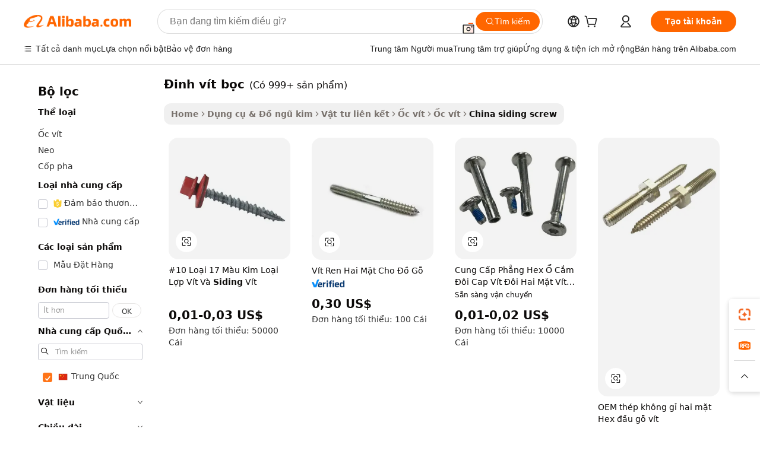

--- FILE ---
content_type: text/html;charset=UTF-8
request_url: https://vietnamese.alibaba.com/Popular/CN_siding-screw-Trade.html
body_size: 138345
content:

<!-- screen_content -->
    <!-- tangram:5410 begin-->
    <!-- tangram:529998 begin-->

<!DOCTYPE html>
<html lang="vi" dir="ltr">
  <head>
        <script>
      window.__BB = {
        scene: window.__bb_scene || 'traffic-free-popular'
      };
      window.__BB.BB_CWV_IGNORE = {
          lcp_element: ['#icbu-buyer-pc-top-banner'],
          lcp_url: [],
        };
      window._timing = {}
      window._timing.first_start = Date.now();
      window.needLoginInspiration = Boolean();
      // 变量用于标记页面首次可见时间
      let firstVisibleTime = null;
      if (typeof document.hidden !== 'undefined') {
        // 页面首次加载时直接统计
        if (!document.hidden) {
          firstVisibleTime = Date.now();
          window.__BB_timex = 1
        } else {
          // 页面不可见时监听 visibilitychange 事件
          document.addEventListener('visibilitychange', () => {
            if (!document.hidden) {
              firstVisibleTime = Date.now();
              window.__BB_timex = firstVisibleTime - window.performance.timing.navigationStart
              window.__BB.firstVisibleTime = window.__BB_timex
              console.log("Page became visible after "+ window.__BB_timex + " ms");
            }
          }, { once: true });  // 确保只触发一次
        }
      } else {
        console.warn('Page Visibility API is not supported in this browser.');
      }
    </script>
        <meta name="data-spm" content="a2700">
        <meta name="aplus-xplug" content="NONE">
        <meta name="aplus-icbu-disable-umid" content="1">
        <meta name="google-translate-customization" content="9de59014edaf3b99-22e1cf3b5ca21786-g00bb439a5e9e5f8f-f">
    <meta name="yandex-verification" content="25a76ba8e4443bb3" />
    <meta name="msvalidate.01" content="E3FBF0E89B724C30844BF17C59608E8F" />
    <meta name="viewport" content="width=device-width, initial-scale=1.0, maximum-scale=5.0, user-scalable=yes">
        <link rel="preconnect" href="https://s.alicdn.com/" crossorigin>
    <link rel="dns-prefetch" href="https://s.alicdn.com">
                        <link rel="preload" href="" as="image">
        <link rel="preload" href="https://s.alicdn.com/@g/alilog/??aplus_plugin_icbufront/index.js,mlog/aplus_v2.js" as="script">
        <link rel="preload" href="https://s.alicdn.com/@img/imgextra/i2/O1CN0153JdbU26g4bILVOyC_!!6000000007690-2-tps-418-58.png" as="image">
        <script>
            window.__APLUS_ABRATE__ = {
        perf_group: 'control',
        scene: "traffic-free-popular",
      };
    </script>
    <meta name="aplus-mmstat-timeout" content="15000">
        <meta content="text/html; charset=utf-8" http-equiv="Content-Type">
          <title>đinh v&iacute;t bọc trung quốc, Mua trung quốc tốt nhất đổi hướng từ đinh v&iacute;t bọc Factories trên Alibaba.com</title>
      <meta name="keywords" content="">
      <meta name="description" content="">
            <meta name="pagetiming-rate" content="9">
      <meta name="pagetiming-resource-rate" content="4">
                    <link rel="canonical" href="https://www.alibaba.com/countrysearch/CN/siding-screw.html">
                              <link rel="alternate" hreflang="fr" href="https://french.alibaba.com/Popular/CN_siding-screw-Trade.html">
                  <link rel="alternate" hreflang="de" href="https://german.alibaba.com/Popular/CN_siding-screw-Trade.html">
                  <link rel="alternate" hreflang="pt" href="https://portuguese.alibaba.com/Popular/CN_siding-screw-Trade.html">
                  <link rel="alternate" hreflang="it" href="https://italian.alibaba.com/Popular/CN_siding-screw-Trade.html">
                  <link rel="alternate" hreflang="es" href="https://spanish.alibaba.com/Popular/CN_siding-screw-Trade.html">
                  <link rel="alternate" hreflang="ru" href="https://russian.alibaba.com/Popular/CN_siding-screw-Trade.html">
                  <link rel="alternate" hreflang="ko" href="https://korean.alibaba.com/Popular/CN_siding-screw-Trade.html">
                  <link rel="alternate" hreflang="ar" href="https://arabic.alibaba.com/Popular/CN_siding-screw-Trade.html">
                  <link rel="alternate" hreflang="ja" href="https://japanese.alibaba.com/Popular/CN_siding-screw-Trade.html">
                  <link rel="alternate" hreflang="tr" href="https://turkish.alibaba.com/Popular/CN_siding-screw-Trade.html">
                  <link rel="alternate" hreflang="th" href="https://thai.alibaba.com/Popular/CN_siding-screw-Trade.html">
                  <link rel="alternate" hreflang="vi" href="https://vietnamese.alibaba.com/Popular/CN_siding-screw-Trade.html">
                  <link rel="alternate" hreflang="nl" href="https://dutch.alibaba.com/Popular/CN_siding-screw-Trade.html">
                  <link rel="alternate" hreflang="he" href="https://hebrew.alibaba.com/Popular/CN_siding-screw-Trade.html">
                  <link rel="alternate" hreflang="id" href="https://indonesian.alibaba.com/Popular/CN_siding-screw-Trade.html">
                  <link rel="alternate" hreflang="hi" href="https://hindi.alibaba.com/Popular/CN_siding-screw-Trade.html">
                  <link rel="alternate" hreflang="en" href="https://www.alibaba.com/countrysearch/CN/siding-screw.html">
                  <link rel="alternate" hreflang="zh" href="https://chinese.alibaba.com/Popular/CN_siding-screw-Trade.html">
                  <link rel="alternate" hreflang="x-default" href="https://vietnamese.alibaba.com/Popular/CN_siding-screw-Trade.html">
                                        <script>
      // Aplus 配置自动打点
      var queue = window.goldlog_queue || (window.goldlog_queue = []);
      var tags = ["button", "a", "div", "span", "i", "svg", "input", "li", "tr"];
      queue.push(
        {
          action: 'goldlog.appendMetaInfo',
          arguments: [
            'aplus-auto-exp',
            [
              {
                logkey: '/sc.ug_msite.new_product_exp',
                cssSelector: '[data-spm-exp]',
                props: ["data-spm-exp"],
              },
              {
                logkey: '/sc.ug_pc.seolist_product_exp',
                cssSelector: '.traffic-card-gallery',
                props: ["data-spm-exp"],
              }
            ]
          ]
        }
      )
      queue.push({
        action: 'goldlog.setMetaInfo',
        arguments: ['aplus-auto-clk', JSON.stringify(tags.map(tag =>({
          "logkey": "/sc.ug_msite.new_product_clk",
          tag,
          "filter": "data-spm-clk",
          "props": ["data-spm-clk"]
        })))],
      });
    </script>
  </head>
  <div id="icbu-header"><div id="the-new-header" data-version="4.4.0" data-tnh-auto-exp="tnh-expose" data-scenes="search-products" style="position: relative;background-color: #fff;border-bottom: 1px solid #ddd;box-sizing: border-box; font-family:Inter,SF Pro Text,Roboto,Helvetica Neue,Helvetica,Tahoma,Arial,PingFang SC,Microsoft YaHei;"><div style="display: flex;align-items:center;height: 72px;min-width: 1200px;max-width: 1580px;margin: 0 auto;padding: 0 40px;box-sizing: border-box;"><img style="height: 29px; width: 209px;" src="https://s.alicdn.com/@img/imgextra/i2/O1CN0153JdbU26g4bILVOyC_!!6000000007690-2-tps-418-58.png" alt="" /></div><div style="min-width: 1200px;max-width: 1580px;margin: 0 auto;overflow: hidden;font-size: 14px;display: flex;justify-content: space-between;padding: 0 40px;box-sizing: border-box;"><div style="display: flex; align-items: center; justify-content: space-between"><div style="position: relative; height: 36px; padding: 0 28px 0 20px">All categories</div><div style="position: relative; height: 36px; padding-right: 28px">Featured selections</div><div style="position: relative; height: 36px">Trade Assurance</div></div><div style="display: flex; align-items: center; justify-content: space-between"><div style="position: relative; height: 36px; padding-right: 28px">Buyer Central</div><div style="position: relative; height: 36px; padding-right: 28px">Help Center</div><div style="position: relative; height: 36px; padding-right: 28px">Get the app</div><div style="position: relative; height: 36px">Become a supplier</div></div></div></div></div></div>
  <body data-spm="7724857" style="min-height: calc(100vh + 1px)"><script 
id="beacon-aplus"   
src="//s.alicdn.com/@g/alilog/??aplus_plugin_icbufront/index.js,mlog/aplus_v2.js"
exparams="aplus=async&userid=&aplus&ali_beacon_id=&ali_apache_id=&ali_apache_track=&ali_apache_tracktmp=&eagleeye_traceid=2101c5c317692911791276665e0c50&ip=18%2e117%2e150%2e251&dmtrack_c={ali%5fresin%5ftrace%3dse%5frst%3dnull%7csp%5fviewtype%3dY%7cset%3d3%7cser%3d1007%7cpageId%3d9c82a88be316445cba26a39bd16bcdbd%7cm%5fpageid%3dnull%7cpvmi%3d0073728e6e1f4d138de83441290c50d6%7csek%5fsepd%3d%25C4%2591inh%2bv%25C3%25ADt%2bb%25E1%25BB%258Dc%7csek%3dsiding%2bscrew%7cse%5fpn%3d1%7cp4pid%3d57e342db%2da104%2d4bb2%2db0d6%2d093a637894cd%7csclkid%3dnull%7cforecast%5fpost%5fcate%3dnull%7cseo%5fnew%5fuser%5fflag%3dfalse%7ccategoryId%3d145906%7cseo%5fsearch%5fmodel%5fupgrade%5fv2%3d2025070801%7cseo%5fmodule%5fcard%5f20240624%3d202406242%7clong%5ftext%5fgoogle%5ftranslate%5fv2%3d2407142%7cseo%5fcontent%5ftd%5fbottom%5ftext%5fupdate%5fkey%3d2025070801%7cseo%5fsearch%5fmodel%5fupgrade%5fv3%3d2025072201%7cdamo%5falt%5freplace%3d2485818%7cseo%5fsearch%5fmodel%5fmulti%5fupgrade%5fv3%3d2025081101%7cwap%5fcross%3d2007659%7cwap%5fcs%5faction%3d2005494%7cAPP%5fVisitor%5fActive%3d26705%7cseo%5fshowroom%5fgoods%5fmix%3d2005244%7cseo%5fdefault%5fcached%5flong%5ftext%5ffrom%5fnew%5fkeyword%5fstep%3d2024122502%7cshowroom%5fgeneral%5ftemplate%3d2005292%7cshowroom%5freview%3d20230308%7cwap%5fcs%5ftext%3dnull%7cstructured%5fdata%3d2025052702%7cseo%5fmulti%5fstyle%5ftext%5fupdate%3d2511181%7cpc%5fnew%5fheader%3dnull%7cseo%5fmeta%5fcate%5ftemplate%5fv1%3d2025042401%7cseo%5fmeta%5ftd%5fsearch%5fkeyword%5fstep%5fv1%3d2025040999%7cseo%5fshowroom%5fbiz%5fbabablog%3d1%7cshowroom%5fft%5flong%5ftext%5fbaks%3d80802%7cAPP%5fGrowing%5fBuyer%5fHigh%5fIntent%5fActive%3d25488%7cshowroom%5fpc%5fv2019%3d2104%7cAPP%5fProspecting%5fBuyer%3d26708%7ccache%5fcontrol%3dnull%7cAPP%5fChurned%5fCore%5fBuyer%3d25463%7cseo%5fdefault%5fcached%5flong%5ftext%5fstep%3d24110802%7camp%5flighthouse%5fscore%5fimage%3d19657%7cseo%5fft%5ftranslate%5fgemini%3d25012003%7cwap%5fnode%5fssr%3d2015725%7cdataphant%5fopen%3d27030%7clongtext%5fmulti%5fstyle%5fexpand%5frussian%3d2510141%7cseo%5flongtext%5fgoogle%5fdata%5fsection%3d25021702%7cindustry%5fpopular%5ffloor%3dnull%7cwap%5fad%5fgoods%5fproduct%5finterval%3dnull%7cseo%5fgoods%5fbootom%5fwholesale%5flink%3d2486162%7cseo%5fkeyword%5faatest%3d1%7cseo%5fmiddle%5fwholesale%5flink%3dnull%7cft%5flong%5ftext%5fenpand%5fstep2%3d121602%7cseo%5fft%5flongtext%5fexpand%5fstep3%3d25012102%7cseo%5fwap%5fheadercard%3d2006288%7cAPP%5fChurned%5fInactive%5fVisitor%3d25497%7cAPP%5fGrowing%5fBuyer%5fHigh%5fIntent%5fInactive%3d25484%7cseo%5fmeta%5ftd%5fmulti%5fkey%3d2025061801%7ctop%5frecommend%5f20250120%3d202501201%7clongtext%5fmulti%5fstyle%5fexpand%5ffrench%5fcopy%3d25091802%7clongtext%5fmulti%5fstyle%5fexpand%5ffrench%5fcopy%5fcopy%3d25092502%7cseo%5ffloor%5fexp%3dnull%7cseo%5fshowroom%5falgo%5flink%3d17764%7cseo%5fmeta%5ftd%5faib%5fgeneral%5fkey%3d2025091901%7ccountry%5findustry%3d202311033%7cpc%5ffree%5fswitchtosearch%3d2020529%7cshowroom%5fft%5flong%5ftext%5fenpand%5fstep1%3d101102%7cseo%5fshowroom%5fnorel%3dnull%7cplp%5fstyle%5f25%5fpc%3d202505222%7cseo%5fggs%5flayer%3d10011%7cquery%5fmutil%5flang%5ftranslate%3d2025060300%7cAPP%5fChurned%5fBuyer%3d25466%7cstream%5frender%5fperf%5fopt%3d2309181%7cwap%5fgoods%3d2007383%7cseo%5fshowroom%5fsimilar%5f20240614%3d202406142%7cchinese%5fopen%3d6307%7cquery%5fgpt%5ftranslate%3d20240820%7cad%5fproduct%5finterval%3dnull%7camp%5fto%5fpwa%3d2007359%7cplp%5faib%5fmulti%5fai%5fmeta%3d20250401%7cwap%5fsupplier%5fcontent%3dnull%7cpc%5ffree%5frefactoring%3d20220315%7cAPP%5fGrowing%5fBuyer%5fInactive%3d25473%7csso%5foem%5ffloor%3dnull%7cseo%5fpc%5fnew%5fview%5f20240807%3d202408072%7cseo%5fbottom%5ftext%5fentity%5fkey%5fcopy%3d2025062400%7cstream%5frender%3d433763%7cseo%5fmodule%5fcard%5f20240424%3d202404241%7cseo%5ftitle%5freplace%5f20191226%3d5841%7clongtext%5fmulti%5fstyle%5fexpand%3d25090802%7cgoogleweblight%3d6516%7clighthouse%5fbase64%3d2005760%7cAPP%5fProspecting%5fBuyer%5fActive%3d26719%7cad%5fgoods%5fproduct%5finterval%3dnull%7cseo%5fbottom%5fdeep%5fextend%5fkw%5fkey%3d2025071101%7clongtext%5fmulti%5fstyle%5fexpand%5fturkish%3d25102802%7cilink%5fuv%3d20240911%7cwap%5flist%5fwakeup%3d2005832%7ctpp%5fcrosslink%5fpc%3d20205311%7cseo%5ftop%5fbooth%3d18501%7cAPP%5fGrowing%5fBuyer%5fLess%5fActive%3d25472%7cseo%5fsearch%5fmodel%5fupgrade%5frank%3d2025092401%7cgoodslayer%3d7977%7cft%5flong%5ftext%5ftranslate%5fexpand%5fstep1%3d24110802%7cseo%5fheaderstyle%5ftraffic%5fkey%5fv1%3d2025072100%7ccrosslink%5fswitch%3d2008141%7cp4p%5foutline%3d20240328%7cseo%5fmeta%5ftd%5faib%5fv2%5fkey%3d2025091800%7crts%5fmulti%3d2008404%7cseo%5fad%5foptimization%5fkey%5fv2%3d2025072300%7cAPP%5fVisitor%5fLess%5fActive%3d26698%7cseo%5fsearch%5franker%5fid%3d2025112401%7cplp%5fstyle%5f25%3d202505192%7ccdn%5fvm%3d2007368%7cwap%5fad%5fproduct%5finterval%3dnull%7cseo%5fsearch%5fmodel%5fmulti%5fupgrade%5frank%3d2025092401%7cpc%5fcard%5fshare%3d2025081201%7cAPP%5fGrowing%5fBuyer%5fHigh%5fIntent%5fLess%5fActive%3d25480%7cgoods%5ftitle%5fsubstitute%3d9617%7cwap%5fscreen%5fexp%3d2025081400%7creact%5fheader%5ftest%3d202502182%7cpc%5fcs%5fcolor%3d2005788%7cshowroom%5fft%5flong%5ftext%5ftest%3d72502%7cone%5ftap%5flogin%5fABTest%3d202308153%7cseo%5fhyh%5fshow%5ftags%3dnull%7cplp%5fstructured%5fdata%3d2508182%7cguide%5fdelete%3d2008526%7cseo%5findustry%5ftemplate%3dnull%7cseo%5fmeta%5ftd%5fmulti%5fes%5fkey%3d2025073101%7cseo%5fshowroom%5fdata%5fmix%3d19888%7csso%5ftop%5franking%5ffloor%3d20031%7cseo%5ftd%5fdeep%5fupgrade%5fkey%5fv3%3d2025081101%7cwap%5fue%5fone%3d2025111401%7cshowroom%5fto%5frts%5flink%3d2008480%7ccountrysearch%5ftest%3dnull%7cchannel%5famp%5fto%5fpwa%3dnull%7cseo%5fmulti%5fstyles%5flong%5ftext%3d2503172%7cseo%5fmeta%5ftext%5fmutli%5fcate%5ftemplate%5fv1%3d2025080801%7cseo%5fdefault%5fcached%5fmutil%5flong%5ftext%5fstep%3d24110436%7cseo%5faction%5fpoint%5ftype%3d22823%7cseo%5faib%5ftd%5flaunch%5f20240828%5fcopy%3d202408282%7cseo%5fshowroom%5fwholesale%5flink%3dnull%7cseo%5fperf%5fimprove%3d2023999%7cseo%5fwap%5flist%5fbounce%5f01%3d2063%7cseo%5fwap%5flist%5fbounce%5f02%3d2128%7cAPP%5fGrowing%5fBuyer%5fActive%3d25492%7cvideolayer%3dnull%7cvideo%5fplay%3dnull%7cAPP%5fChurned%5fMember%5fInactive%3d25501%7cseo%5fgoogle%5fnew%5fstruct%3d438326%7cicbu%5falgo%5fp4p%5fseo%5fad%3d2025072300%7ctpp%5ftrace%3dseoKeyword%2dseoKeyword%5fv3%2dproduct%2dPRODUCT%5fFAIL}&pageid=127596fb2101e3611769291179&hn=ensearchweb033001227097%2erg%2dus%2deast%2eus44&asid=AQAAAACrPXVpa3URAgAAAADyJy7CTTur+w==&treq=&tres=" async>
</script>
                        <!-- tangram:7430 begin-->
 <style>
   .traffic-card-gallery {display: flex;position: relative;flex-direction: column;justify-content: flex-start;border-radius: 0.5rem;background-color: #fff;padding: 0.5rem 0.5rem 1rem;overflow: hidden;font-size: 0.75rem;line-height: 1rem;}
   .product-price {
     b {
       font-size: 22px;
     }
   }
 </style>
<!-- tangram:7430 end-->
            <style>.component-left-filter-callback{display:flex;position:relative;margin-top:10px;height:1200px}.component-left-filter-callback img{width:200px}.component-left-filter-callback i{position:absolute;top:5%;left:50%}.related-search-wrapper{padding:.5rem;--tw-bg-opacity: 1;background-color:#fff;background-color:rgba(255,255,255,var(--tw-bg-opacity, 1));border-width:1px;border-color:var(--input)}.related-search-wrapper .related-search-box{margin:12px 16px}.related-search-wrapper .related-search-box .related-search-title{display:inline;float:start;color:#666;word-wrap:break-word;margin-right:12px;width:13%}.related-search-wrapper .related-search-box .related-search-content{display:flex;flex-wrap:wrap}.related-search-wrapper .related-search-box .related-search-content .related-search-link{margin-right:12px;width:23%;overflow:hidden;color:#666;text-overflow:ellipsis;white-space:nowrap}.product-title img{margin-right:.5rem;display:inline-block;height:1rem;vertical-align:sub}.product-price b{font-size:22px}.similar-icon{position:absolute;bottom:12px;z-index:2;right:12px}.rfq-card{display:inline-block;position:relative;box-sizing:border-box;margin-bottom:36px}.rfq-card .rfq-card-content{display:flex;position:relative;flex-direction:column;align-items:flex-start;background-size:cover;background-color:#fff;padding:12px;width:100%;height:100%}.rfq-card .rfq-card-content .rfq-card-icon{margin-top:50px}.rfq-card .rfq-card-content .rfq-card-icon img{width:45px}.rfq-card .rfq-card-content .rfq-card-top-title{margin-top:14px;color:#222;font-weight:400;font-size:16px}.rfq-card .rfq-card-content .rfq-card-title{margin-top:24px;color:#333;font-weight:800;font-size:20px}.rfq-card .rfq-card-content .rfq-card-input-box{margin-top:24px;width:100%}.rfq-card .rfq-card-content .rfq-card-input-box textarea{box-sizing:border-box;border:1px solid #ddd;border-radius:4px;background-color:#fff;padding:9px 12px;width:100%;height:88px;resize:none;color:#666;font-weight:400;font-size:13px;font-family:inherit}.rfq-card .rfq-card-content .rfq-card-button{margin-top:24px;border:1px solid #666;border-radius:16px;background-color:#fff;width:67%;color:#000;font-weight:700;font-size:14px;line-height:30px;text-align:center}[data-modulename^=ProductList-] div{contain-intrinsic-size:auto 500px}.traffic-card-gallery:hover{--tw-shadow: 0px 2px 6px 2px rgba(0,0,0,.12157);--tw-shadow-colored: 0px 2px 6px 2px var(--tw-shadow-color);box-shadow:0 0 #0000,0 0 #0000,0 2px 6px 2px #0000001f;box-shadow:var(--tw-ring-offset-shadow, 0 0 rgba(0,0,0,0)),var(--tw-ring-shadow, 0 0 rgba(0,0,0,0)),var(--tw-shadow);z-index:10}.traffic-card-gallery{position:relative;display:flex;flex-direction:column;justify-content:flex-start;overflow:hidden;border-radius:.75rem;--tw-bg-opacity: 1;background-color:#fff;background-color:rgba(255,255,255,var(--tw-bg-opacity, 1));padding:.5rem;font-size:.75rem;line-height:1rem}.traffic-card-list{position:relative;display:flex;height:292px;flex-direction:row;justify-content:flex-start;overflow:hidden;border-bottom-width:1px;--tw-bg-opacity: 1;background-color:#fff;background-color:rgba(255,255,255,var(--tw-bg-opacity, 1));padding:1rem;font-size:.75rem;line-height:1rem}.traffic-card-g-industry:hover{--tw-shadow: 0 0 10px rgba(0,0,0,.1);--tw-shadow-colored: 0 0 10px var(--tw-shadow-color);box-shadow:0 0 #0000,0 0 #0000,0 0 10px #0000001a;box-shadow:var(--tw-ring-offset-shadow, 0 0 rgba(0,0,0,0)),var(--tw-ring-shadow, 0 0 rgba(0,0,0,0)),var(--tw-shadow)}.traffic-card-g-industry{position:relative;border-radius:var(--radius);--tw-bg-opacity: 1;background-color:#fff;background-color:rgba(255,255,255,var(--tw-bg-opacity, 1));padding:1.25rem .75rem .75rem;font-size:.875rem;line-height:1.25rem}.module-filter-section-wrapper{max-height:none!important;overflow-x:hidden}*,:before,:after{--tw-border-spacing-x: 0;--tw-border-spacing-y: 0;--tw-translate-x: 0;--tw-translate-y: 0;--tw-rotate: 0;--tw-skew-x: 0;--tw-skew-y: 0;--tw-scale-x: 1;--tw-scale-y: 1;--tw-pan-x: ;--tw-pan-y: ;--tw-pinch-zoom: ;--tw-scroll-snap-strictness: proximity;--tw-gradient-from-position: ;--tw-gradient-via-position: ;--tw-gradient-to-position: ;--tw-ordinal: ;--tw-slashed-zero: ;--tw-numeric-figure: ;--tw-numeric-spacing: ;--tw-numeric-fraction: ;--tw-ring-inset: ;--tw-ring-offset-width: 0px;--tw-ring-offset-color: #fff;--tw-ring-color: rgba(59, 130, 246, .5);--tw-ring-offset-shadow: 0 0 rgba(0,0,0,0);--tw-ring-shadow: 0 0 rgba(0,0,0,0);--tw-shadow: 0 0 rgba(0,0,0,0);--tw-shadow-colored: 0 0 rgba(0,0,0,0);--tw-blur: ;--tw-brightness: ;--tw-contrast: ;--tw-grayscale: ;--tw-hue-rotate: ;--tw-invert: ;--tw-saturate: ;--tw-sepia: ;--tw-drop-shadow: ;--tw-backdrop-blur: ;--tw-backdrop-brightness: ;--tw-backdrop-contrast: ;--tw-backdrop-grayscale: ;--tw-backdrop-hue-rotate: ;--tw-backdrop-invert: ;--tw-backdrop-opacity: ;--tw-backdrop-saturate: ;--tw-backdrop-sepia: ;--tw-contain-size: ;--tw-contain-layout: ;--tw-contain-paint: ;--tw-contain-style: }::backdrop{--tw-border-spacing-x: 0;--tw-border-spacing-y: 0;--tw-translate-x: 0;--tw-translate-y: 0;--tw-rotate: 0;--tw-skew-x: 0;--tw-skew-y: 0;--tw-scale-x: 1;--tw-scale-y: 1;--tw-pan-x: ;--tw-pan-y: ;--tw-pinch-zoom: ;--tw-scroll-snap-strictness: proximity;--tw-gradient-from-position: ;--tw-gradient-via-position: ;--tw-gradient-to-position: ;--tw-ordinal: ;--tw-slashed-zero: ;--tw-numeric-figure: ;--tw-numeric-spacing: ;--tw-numeric-fraction: ;--tw-ring-inset: ;--tw-ring-offset-width: 0px;--tw-ring-offset-color: #fff;--tw-ring-color: rgba(59, 130, 246, .5);--tw-ring-offset-shadow: 0 0 rgba(0,0,0,0);--tw-ring-shadow: 0 0 rgba(0,0,0,0);--tw-shadow: 0 0 rgba(0,0,0,0);--tw-shadow-colored: 0 0 rgba(0,0,0,0);--tw-blur: ;--tw-brightness: ;--tw-contrast: ;--tw-grayscale: ;--tw-hue-rotate: ;--tw-invert: ;--tw-saturate: ;--tw-sepia: ;--tw-drop-shadow: ;--tw-backdrop-blur: ;--tw-backdrop-brightness: ;--tw-backdrop-contrast: ;--tw-backdrop-grayscale: ;--tw-backdrop-hue-rotate: ;--tw-backdrop-invert: ;--tw-backdrop-opacity: ;--tw-backdrop-saturate: ;--tw-backdrop-sepia: ;--tw-contain-size: ;--tw-contain-layout: ;--tw-contain-paint: ;--tw-contain-style: }*,:before,:after{box-sizing:border-box;border-width:0;border-style:solid;border-color:#e5e7eb}:before,:after{--tw-content: ""}html,:host{line-height:1.5;-webkit-text-size-adjust:100%;-moz-tab-size:4;-o-tab-size:4;tab-size:4;font-family:ui-sans-serif,system-ui,-apple-system,Segoe UI,Roboto,Ubuntu,Cantarell,Noto Sans,sans-serif,"Apple Color Emoji","Segoe UI Emoji",Segoe UI Symbol,"Noto Color Emoji";font-feature-settings:normal;font-variation-settings:normal;-webkit-tap-highlight-color:transparent}body{margin:0;line-height:inherit}hr{height:0;color:inherit;border-top-width:1px}abbr:where([title]){text-decoration:underline;-webkit-text-decoration:underline dotted;text-decoration:underline dotted}h1,h2,h3,h4,h5,h6{font-size:inherit;font-weight:inherit}a{color:inherit;text-decoration:inherit}b,strong{font-weight:bolder}code,kbd,samp,pre{font-family:ui-monospace,SFMono-Regular,Menlo,Monaco,Consolas,Liberation Mono,Courier New,monospace;font-feature-settings:normal;font-variation-settings:normal;font-size:1em}small{font-size:80%}sub,sup{font-size:75%;line-height:0;position:relative;vertical-align:baseline}sub{bottom:-.25em}sup{top:-.5em}table{text-indent:0;border-color:inherit;border-collapse:collapse}button,input,optgroup,select,textarea{font-family:inherit;font-feature-settings:inherit;font-variation-settings:inherit;font-size:100%;font-weight:inherit;line-height:inherit;letter-spacing:inherit;color:inherit;margin:0;padding:0}button,select{text-transform:none}button,input:where([type=button]),input:where([type=reset]),input:where([type=submit]){-webkit-appearance:button;background-color:transparent;background-image:none}:-moz-focusring{outline:auto}:-moz-ui-invalid{box-shadow:none}progress{vertical-align:baseline}::-webkit-inner-spin-button,::-webkit-outer-spin-button{height:auto}[type=search]{-webkit-appearance:textfield;outline-offset:-2px}::-webkit-search-decoration{-webkit-appearance:none}::-webkit-file-upload-button{-webkit-appearance:button;font:inherit}summary{display:list-item}blockquote,dl,dd,h1,h2,h3,h4,h5,h6,hr,figure,p,pre{margin:0}fieldset{margin:0;padding:0}legend{padding:0}ol,ul,menu{list-style:none;margin:0;padding:0}dialog{padding:0}textarea{resize:vertical}input::-moz-placeholder,textarea::-moz-placeholder{opacity:1;color:#9ca3af}input::placeholder,textarea::placeholder{opacity:1;color:#9ca3af}button,[role=button]{cursor:pointer}:disabled{cursor:default}img,svg,video,canvas,audio,iframe,embed,object{display:block;vertical-align:middle}img,video{max-width:100%;height:auto}[hidden]:where(:not([hidden=until-found])){display:none}:root{--background: hsl(0, 0%, 100%);--foreground: hsl(20, 14.3%, 4.1%);--card: hsl(0, 0%, 100%);--card-foreground: hsl(20, 14.3%, 4.1%);--popover: hsl(0, 0%, 100%);--popover-foreground: hsl(20, 14.3%, 4.1%);--primary: hsl(24, 100%, 50%);--primary-foreground: hsl(60, 9.1%, 97.8%);--secondary: hsl(60, 4.8%, 95.9%);--secondary-foreground: #333;--muted: hsl(60, 4.8%, 95.9%);--muted-foreground: hsl(25, 5.3%, 44.7%);--accent: hsl(60, 4.8%, 95.9%);--accent-foreground: hsl(24, 9.8%, 10%);--destructive: hsl(0, 84.2%, 60.2%);--destructive-foreground: hsl(60, 9.1%, 97.8%);--border: hsl(20, 5.9%, 90%);--input: hsl(20, 5.9%, 90%);--ring: hsl(24.6, 95%, 53.1%);--radius: 1rem}.dark{--background: hsl(20, 14.3%, 4.1%);--foreground: hsl(60, 9.1%, 97.8%);--card: hsl(20, 14.3%, 4.1%);--card-foreground: hsl(60, 9.1%, 97.8%);--popover: hsl(20, 14.3%, 4.1%);--popover-foreground: hsl(60, 9.1%, 97.8%);--primary: hsl(20.5, 90.2%, 48.2%);--primary-foreground: hsl(60, 9.1%, 97.8%);--secondary: hsl(12, 6.5%, 15.1%);--secondary-foreground: hsl(60, 9.1%, 97.8%);--muted: hsl(12, 6.5%, 15.1%);--muted-foreground: hsl(24, 5.4%, 63.9%);--accent: hsl(12, 6.5%, 15.1%);--accent-foreground: hsl(60, 9.1%, 97.8%);--destructive: hsl(0, 72.2%, 50.6%);--destructive-foreground: hsl(60, 9.1%, 97.8%);--border: hsl(12, 6.5%, 15.1%);--input: hsl(12, 6.5%, 15.1%);--ring: hsl(20.5, 90.2%, 48.2%)}*{border-color:#e7e5e4;border-color:var(--border)}body{background-color:#fff;background-color:var(--background);color:#0c0a09;color:var(--foreground)}.il-sr-only{position:absolute;width:1px;height:1px;padding:0;margin:-1px;overflow:hidden;clip:rect(0,0,0,0);white-space:nowrap;border-width:0}.il-invisible{visibility:hidden}.il-fixed{position:fixed}.il-absolute{position:absolute}.il-relative{position:relative}.il-sticky{position:sticky}.il-inset-0{inset:0}.il--bottom-12{bottom:-3rem}.il--top-12{top:-3rem}.il-bottom-0{bottom:0}.il-bottom-2{bottom:.5rem}.il-bottom-3{bottom:.75rem}.il-bottom-4{bottom:1rem}.il-end-0{right:0}.il-end-2{right:.5rem}.il-end-3{right:.75rem}.il-end-4{right:1rem}.il-left-0{left:0}.il-left-3{left:.75rem}.il-right-0{right:0}.il-right-2{right:.5rem}.il-right-3{right:.75rem}.il-start-0{left:0}.il-start-1\/2{left:50%}.il-start-2{left:.5rem}.il-start-3{left:.75rem}.il-start-\[50\%\]{left:50%}.il-top-0{top:0}.il-top-1\/2{top:50%}.il-top-16{top:4rem}.il-top-4{top:1rem}.il-top-\[50\%\]{top:50%}.il-z-10{z-index:10}.il-z-50{z-index:50}.il-z-\[9999\]{z-index:9999}.il-col-span-4{grid-column:span 4 / span 4}.il-m-0{margin:0}.il-m-3{margin:.75rem}.il-m-auto{margin:auto}.il-mx-auto{margin-left:auto;margin-right:auto}.il-my-3{margin-top:.75rem;margin-bottom:.75rem}.il-my-5{margin-top:1.25rem;margin-bottom:1.25rem}.il-my-auto{margin-top:auto;margin-bottom:auto}.\!il-mb-4{margin-bottom:1rem!important}.il--mt-4{margin-top:-1rem}.il-mb-0{margin-bottom:0}.il-mb-1{margin-bottom:.25rem}.il-mb-2{margin-bottom:.5rem}.il-mb-3{margin-bottom:.75rem}.il-mb-4{margin-bottom:1rem}.il-mb-5{margin-bottom:1.25rem}.il-mb-6{margin-bottom:1.5rem}.il-mb-8{margin-bottom:2rem}.il-mb-\[-0\.75rem\]{margin-bottom:-.75rem}.il-mb-\[0\.125rem\]{margin-bottom:.125rem}.il-me-1{margin-right:.25rem}.il-me-2{margin-right:.5rem}.il-me-3{margin-right:.75rem}.il-me-auto{margin-right:auto}.il-mr-1{margin-right:.25rem}.il-mr-2{margin-right:.5rem}.il-ms-1{margin-left:.25rem}.il-ms-4{margin-left:1rem}.il-ms-5{margin-left:1.25rem}.il-ms-8{margin-left:2rem}.il-ms-\[\.375rem\]{margin-left:.375rem}.il-ms-auto{margin-left:auto}.il-mt-0{margin-top:0}.il-mt-0\.5{margin-top:.125rem}.il-mt-1{margin-top:.25rem}.il-mt-2{margin-top:.5rem}.il-mt-3{margin-top:.75rem}.il-mt-4{margin-top:1rem}.il-mt-6{margin-top:1.5rem}.il-line-clamp-1{overflow:hidden;display:-webkit-box;-webkit-box-orient:vertical;-webkit-line-clamp:1}.il-line-clamp-2{overflow:hidden;display:-webkit-box;-webkit-box-orient:vertical;-webkit-line-clamp:2}.il-line-clamp-6{overflow:hidden;display:-webkit-box;-webkit-box-orient:vertical;-webkit-line-clamp:6}.il-inline-block{display:inline-block}.il-inline{display:inline}.il-flex{display:flex}.il-inline-flex{display:inline-flex}.il-grid{display:grid}.il-aspect-square{aspect-ratio:1 / 1}.il-size-5{width:1.25rem;height:1.25rem}.il-h-1{height:.25rem}.il-h-10{height:2.5rem}.il-h-11{height:2.75rem}.il-h-20{height:5rem}.il-h-24{height:6rem}.il-h-3\.5{height:.875rem}.il-h-4{height:1rem}.il-h-40{height:10rem}.il-h-6{height:1.5rem}.il-h-8{height:2rem}.il-h-9{height:2.25rem}.il-h-\[150px\]{height:150px}.il-h-\[152px\]{height:152px}.il-h-\[18\.25rem\]{height:18.25rem}.il-h-\[292px\]{height:292px}.il-h-\[600px\]{height:600px}.il-h-auto{height:auto}.il-h-fit{height:-moz-fit-content;height:fit-content}.il-h-full{height:100%}.il-h-screen{height:100vh}.il-max-h-\[100vh\]{max-height:100vh}.il-w-1\/2{width:50%}.il-w-10{width:2.5rem}.il-w-10\/12{width:83.333333%}.il-w-4{width:1rem}.il-w-6{width:1.5rem}.il-w-64{width:16rem}.il-w-7\/12{width:58.333333%}.il-w-72{width:18rem}.il-w-8{width:2rem}.il-w-8\/12{width:66.666667%}.il-w-9{width:2.25rem}.il-w-9\/12{width:75%}.il-w-\[200px\]{width:200px}.il-w-\[84px\]{width:84px}.il-w-fit{width:-moz-fit-content;width:fit-content}.il-w-full{width:100%}.il-w-screen{width:100vw}.il-min-w-0{min-width:0px}.il-min-w-3{min-width:.75rem}.il-min-w-\[1200px\]{min-width:1200px}.il-max-w-\[1000px\]{max-width:1000px}.il-max-w-\[1580px\]{max-width:1580px}.il-max-w-full{max-width:100%}.il-max-w-lg{max-width:32rem}.il-flex-1{flex:1 1 0%}.il-flex-shrink-0,.il-shrink-0{flex-shrink:0}.il-flex-grow-0,.il-grow-0{flex-grow:0}.il-basis-24{flex-basis:6rem}.il-basis-full{flex-basis:100%}.il-origin-\[--radix-tooltip-content-transform-origin\]{transform-origin:var(--radix-tooltip-content-transform-origin)}.il--translate-x-1\/2{--tw-translate-x: -50%;transform:translate(-50%,var(--tw-translate-y)) rotate(var(--tw-rotate)) skew(var(--tw-skew-x)) skewY(var(--tw-skew-y)) scaleX(var(--tw-scale-x)) scaleY(var(--tw-scale-y));transform:translate(var(--tw-translate-x),var(--tw-translate-y)) rotate(var(--tw-rotate)) skew(var(--tw-skew-x)) skewY(var(--tw-skew-y)) scaleX(var(--tw-scale-x)) scaleY(var(--tw-scale-y))}.il--translate-y-1\/2{--tw-translate-y: -50%;transform:translate(var(--tw-translate-x),-50%) rotate(var(--tw-rotate)) skew(var(--tw-skew-x)) skewY(var(--tw-skew-y)) scaleX(var(--tw-scale-x)) scaleY(var(--tw-scale-y));transform:translate(var(--tw-translate-x),var(--tw-translate-y)) rotate(var(--tw-rotate)) skew(var(--tw-skew-x)) skewY(var(--tw-skew-y)) scaleX(var(--tw-scale-x)) scaleY(var(--tw-scale-y))}.il-translate-x-\[-50\%\]{--tw-translate-x: -50%;transform:translate(-50%,var(--tw-translate-y)) rotate(var(--tw-rotate)) skew(var(--tw-skew-x)) skewY(var(--tw-skew-y)) scaleX(var(--tw-scale-x)) scaleY(var(--tw-scale-y));transform:translate(var(--tw-translate-x),var(--tw-translate-y)) rotate(var(--tw-rotate)) skew(var(--tw-skew-x)) skewY(var(--tw-skew-y)) scaleX(var(--tw-scale-x)) scaleY(var(--tw-scale-y))}.il-translate-y-\[-50\%\]{--tw-translate-y: -50%;transform:translate(var(--tw-translate-x),-50%) rotate(var(--tw-rotate)) skew(var(--tw-skew-x)) skewY(var(--tw-skew-y)) scaleX(var(--tw-scale-x)) scaleY(var(--tw-scale-y));transform:translate(var(--tw-translate-x),var(--tw-translate-y)) rotate(var(--tw-rotate)) skew(var(--tw-skew-x)) skewY(var(--tw-skew-y)) scaleX(var(--tw-scale-x)) scaleY(var(--tw-scale-y))}.il-rotate-90{--tw-rotate: 90deg;transform:translate(var(--tw-translate-x),var(--tw-translate-y)) rotate(90deg) skew(var(--tw-skew-x)) skewY(var(--tw-skew-y)) scaleX(var(--tw-scale-x)) scaleY(var(--tw-scale-y));transform:translate(var(--tw-translate-x),var(--tw-translate-y)) rotate(var(--tw-rotate)) skew(var(--tw-skew-x)) skewY(var(--tw-skew-y)) scaleX(var(--tw-scale-x)) scaleY(var(--tw-scale-y))}@keyframes il-pulse{50%{opacity:.5}}.il-animate-pulse{animation:il-pulse 2s cubic-bezier(.4,0,.6,1) infinite}@keyframes il-spin{to{transform:rotate(360deg)}}.il-animate-spin{animation:il-spin 1s linear infinite}.il-cursor-pointer{cursor:pointer}.il-list-disc{list-style-type:disc}.il-grid-cols-2{grid-template-columns:repeat(2,minmax(0,1fr))}.il-grid-cols-4{grid-template-columns:repeat(4,minmax(0,1fr))}.il-flex-row{flex-direction:row}.il-flex-col{flex-direction:column}.il-flex-col-reverse{flex-direction:column-reverse}.il-flex-wrap{flex-wrap:wrap}.il-flex-nowrap{flex-wrap:nowrap}.il-items-start{align-items:flex-start}.il-items-center{align-items:center}.il-items-baseline{align-items:baseline}.il-justify-start{justify-content:flex-start}.il-justify-end{justify-content:flex-end}.il-justify-center{justify-content:center}.il-justify-between{justify-content:space-between}.il-gap-1{gap:.25rem}.il-gap-1\.5{gap:.375rem}.il-gap-10{gap:2.5rem}.il-gap-2{gap:.5rem}.il-gap-3{gap:.75rem}.il-gap-4{gap:1rem}.il-gap-8{gap:2rem}.il-gap-\[\.0938rem\]{gap:.0938rem}.il-gap-\[\.375rem\]{gap:.375rem}.il-gap-\[0\.125rem\]{gap:.125rem}.\!il-gap-x-5{-moz-column-gap:1.25rem!important;column-gap:1.25rem!important}.\!il-gap-y-5{row-gap:1.25rem!important}.il-space-y-1\.5>:not([hidden])~:not([hidden]){--tw-space-y-reverse: 0;margin-top:calc(.375rem * (1 - var(--tw-space-y-reverse)));margin-top:.375rem;margin-top:calc(.375rem * calc(1 - var(--tw-space-y-reverse)));margin-bottom:0rem;margin-bottom:calc(.375rem * var(--tw-space-y-reverse))}.il-space-y-4>:not([hidden])~:not([hidden]){--tw-space-y-reverse: 0;margin-top:calc(1rem * (1 - var(--tw-space-y-reverse)));margin-top:1rem;margin-top:calc(1rem * calc(1 - var(--tw-space-y-reverse)));margin-bottom:0rem;margin-bottom:calc(1rem * var(--tw-space-y-reverse))}.il-overflow-hidden{overflow:hidden}.il-overflow-y-auto{overflow-y:auto}.il-overflow-y-scroll{overflow-y:scroll}.il-truncate{overflow:hidden;text-overflow:ellipsis;white-space:nowrap}.il-text-ellipsis{text-overflow:ellipsis}.il-whitespace-normal{white-space:normal}.il-whitespace-nowrap{white-space:nowrap}.il-break-normal{word-wrap:normal;word-break:normal}.il-break-words{word-wrap:break-word}.il-break-all{word-break:break-all}.il-rounded{border-radius:.25rem}.il-rounded-2xl{border-radius:1rem}.il-rounded-\[0\.5rem\]{border-radius:.5rem}.il-rounded-\[1\.25rem\]{border-radius:1.25rem}.il-rounded-full{border-radius:9999px}.il-rounded-lg{border-radius:1rem;border-radius:var(--radius)}.il-rounded-md{border-radius:calc(1rem - 2px);border-radius:calc(var(--radius) - 2px)}.il-rounded-sm{border-radius:calc(1rem - 4px);border-radius:calc(var(--radius) - 4px)}.il-rounded-xl{border-radius:.75rem}.il-border,.il-border-\[1px\]{border-width:1px}.il-border-b,.il-border-b-\[1px\]{border-bottom-width:1px}.il-border-solid{border-style:solid}.il-border-none{border-style:none}.il-border-\[\#222\]{--tw-border-opacity: 1;border-color:#222;border-color:rgba(34,34,34,var(--tw-border-opacity, 1))}.il-border-\[\#DDD\]{--tw-border-opacity: 1;border-color:#ddd;border-color:rgba(221,221,221,var(--tw-border-opacity, 1))}.il-border-foreground{border-color:#0c0a09;border-color:var(--foreground)}.il-border-input{border-color:#e7e5e4;border-color:var(--input)}.il-bg-\[\#F8F8F8\]{--tw-bg-opacity: 1;background-color:#f8f8f8;background-color:rgba(248,248,248,var(--tw-bg-opacity, 1))}.il-bg-\[\#d9d9d963\]{background-color:#d9d9d963}.il-bg-accent{background-color:#f5f5f4;background-color:var(--accent)}.il-bg-background{background-color:#fff;background-color:var(--background)}.il-bg-black{--tw-bg-opacity: 1;background-color:#000;background-color:rgba(0,0,0,var(--tw-bg-opacity, 1))}.il-bg-black\/80{background-color:#000c}.il-bg-destructive{background-color:#ef4444;background-color:var(--destructive)}.il-bg-gray-300{--tw-bg-opacity: 1;background-color:#d1d5db;background-color:rgba(209,213,219,var(--tw-bg-opacity, 1))}.il-bg-muted{background-color:#f5f5f4;background-color:var(--muted)}.il-bg-orange-500{--tw-bg-opacity: 1;background-color:#f97316;background-color:rgba(249,115,22,var(--tw-bg-opacity, 1))}.il-bg-popover{background-color:#fff;background-color:var(--popover)}.il-bg-primary{background-color:#f60;background-color:var(--primary)}.il-bg-secondary{background-color:#f5f5f4;background-color:var(--secondary)}.il-bg-transparent{background-color:transparent}.il-bg-white{--tw-bg-opacity: 1;background-color:#fff;background-color:rgba(255,255,255,var(--tw-bg-opacity, 1))}.il-bg-opacity-80{--tw-bg-opacity: .8}.il-bg-cover{background-size:cover}.il-bg-no-repeat{background-repeat:no-repeat}.il-fill-black{fill:#000}.il-object-cover{-o-object-fit:cover;object-fit:cover}.il-p-0{padding:0}.il-p-1{padding:.25rem}.il-p-2{padding:.5rem}.il-p-3{padding:.75rem}.il-p-4{padding:1rem}.il-p-5{padding:1.25rem}.il-p-6{padding:1.5rem}.il-px-2{padding-left:.5rem;padding-right:.5rem}.il-px-3{padding-left:.75rem;padding-right:.75rem}.il-py-0\.5{padding-top:.125rem;padding-bottom:.125rem}.il-py-1\.5{padding-top:.375rem;padding-bottom:.375rem}.il-py-10{padding-top:2.5rem;padding-bottom:2.5rem}.il-py-2{padding-top:.5rem;padding-bottom:.5rem}.il-py-3{padding-top:.75rem;padding-bottom:.75rem}.il-pb-0{padding-bottom:0}.il-pb-3{padding-bottom:.75rem}.il-pb-4{padding-bottom:1rem}.il-pb-8{padding-bottom:2rem}.il-pe-0{padding-right:0}.il-pe-2{padding-right:.5rem}.il-pe-3{padding-right:.75rem}.il-pe-4{padding-right:1rem}.il-pe-6{padding-right:1.5rem}.il-pe-8{padding-right:2rem}.il-pe-\[12px\]{padding-right:12px}.il-pe-\[3\.25rem\]{padding-right:3.25rem}.il-pl-4{padding-left:1rem}.il-ps-0{padding-left:0}.il-ps-2{padding-left:.5rem}.il-ps-3{padding-left:.75rem}.il-ps-4{padding-left:1rem}.il-ps-6{padding-left:1.5rem}.il-ps-8{padding-left:2rem}.il-ps-\[12px\]{padding-left:12px}.il-ps-\[3\.25rem\]{padding-left:3.25rem}.il-pt-10{padding-top:2.5rem}.il-pt-4{padding-top:1rem}.il-pt-5{padding-top:1.25rem}.il-pt-6{padding-top:1.5rem}.il-pt-7{padding-top:1.75rem}.il-text-center{text-align:center}.il-text-start{text-align:left}.il-text-2xl{font-size:1.5rem;line-height:2rem}.il-text-base{font-size:1rem;line-height:1.5rem}.il-text-lg{font-size:1.125rem;line-height:1.75rem}.il-text-sm{font-size:.875rem;line-height:1.25rem}.il-text-xl{font-size:1.25rem;line-height:1.75rem}.il-text-xs{font-size:.75rem;line-height:1rem}.il-font-\[600\]{font-weight:600}.il-font-bold{font-weight:700}.il-font-medium{font-weight:500}.il-font-normal{font-weight:400}.il-font-semibold{font-weight:600}.il-leading-3{line-height:.75rem}.il-leading-4{line-height:1rem}.il-leading-\[1\.43\]{line-height:1.43}.il-leading-\[18px\]{line-height:18px}.il-leading-\[26px\]{line-height:26px}.il-leading-none{line-height:1}.il-tracking-tight{letter-spacing:-.025em}.il-text-\[\#00820D\]{--tw-text-opacity: 1;color:#00820d;color:rgba(0,130,13,var(--tw-text-opacity, 1))}.il-text-\[\#222\]{--tw-text-opacity: 1;color:#222;color:rgba(34,34,34,var(--tw-text-opacity, 1))}.il-text-\[\#444\]{--tw-text-opacity: 1;color:#444;color:rgba(68,68,68,var(--tw-text-opacity, 1))}.il-text-\[\#4B1D1F\]{--tw-text-opacity: 1;color:#4b1d1f;color:rgba(75,29,31,var(--tw-text-opacity, 1))}.il-text-\[\#767676\]{--tw-text-opacity: 1;color:#767676;color:rgba(118,118,118,var(--tw-text-opacity, 1))}.il-text-\[\#D04A0A\]{--tw-text-opacity: 1;color:#d04a0a;color:rgba(208,74,10,var(--tw-text-opacity, 1))}.il-text-\[\#F7421E\]{--tw-text-opacity: 1;color:#f7421e;color:rgba(247,66,30,var(--tw-text-opacity, 1))}.il-text-\[\#FF6600\]{--tw-text-opacity: 1;color:#f60;color:rgba(255,102,0,var(--tw-text-opacity, 1))}.il-text-\[\#f7421e\]{--tw-text-opacity: 1;color:#f7421e;color:rgba(247,66,30,var(--tw-text-opacity, 1))}.il-text-destructive-foreground{color:#fafaf9;color:var(--destructive-foreground)}.il-text-foreground{color:#0c0a09;color:var(--foreground)}.il-text-muted-foreground{color:#78716c;color:var(--muted-foreground)}.il-text-popover-foreground{color:#0c0a09;color:var(--popover-foreground)}.il-text-primary{color:#f60;color:var(--primary)}.il-text-primary-foreground{color:#fafaf9;color:var(--primary-foreground)}.il-text-secondary-foreground{color:#333;color:var(--secondary-foreground)}.il-text-white{--tw-text-opacity: 1;color:#fff;color:rgba(255,255,255,var(--tw-text-opacity, 1))}.il-underline{text-decoration-line:underline}.il-line-through{text-decoration-line:line-through}.il-underline-offset-4{text-underline-offset:4px}.il-opacity-5{opacity:.05}.il-opacity-70{opacity:.7}.il-shadow-\[0_2px_6px_2px_rgba\(0\,0\,0\,0\.12\)\]{--tw-shadow: 0 2px 6px 2px rgba(0,0,0,.12);--tw-shadow-colored: 0 2px 6px 2px var(--tw-shadow-color);box-shadow:0 0 #0000,0 0 #0000,0 2px 6px 2px #0000001f;box-shadow:var(--tw-ring-offset-shadow, 0 0 rgba(0,0,0,0)),var(--tw-ring-shadow, 0 0 rgba(0,0,0,0)),var(--tw-shadow)}.il-shadow-cards{--tw-shadow: 0 0 10px rgba(0,0,0,.1);--tw-shadow-colored: 0 0 10px var(--tw-shadow-color);box-shadow:0 0 #0000,0 0 #0000,0 0 10px #0000001a;box-shadow:var(--tw-ring-offset-shadow, 0 0 rgba(0,0,0,0)),var(--tw-ring-shadow, 0 0 rgba(0,0,0,0)),var(--tw-shadow)}.il-shadow-lg{--tw-shadow: 0 10px 15px -3px rgba(0, 0, 0, .1), 0 4px 6px -4px rgba(0, 0, 0, .1);--tw-shadow-colored: 0 10px 15px -3px var(--tw-shadow-color), 0 4px 6px -4px var(--tw-shadow-color);box-shadow:0 0 #0000,0 0 #0000,0 10px 15px -3px #0000001a,0 4px 6px -4px #0000001a;box-shadow:var(--tw-ring-offset-shadow, 0 0 rgba(0,0,0,0)),var(--tw-ring-shadow, 0 0 rgba(0,0,0,0)),var(--tw-shadow)}.il-shadow-md{--tw-shadow: 0 4px 6px -1px rgba(0, 0, 0, .1), 0 2px 4px -2px rgba(0, 0, 0, .1);--tw-shadow-colored: 0 4px 6px -1px var(--tw-shadow-color), 0 2px 4px -2px var(--tw-shadow-color);box-shadow:0 0 #0000,0 0 #0000,0 4px 6px -1px #0000001a,0 2px 4px -2px #0000001a;box-shadow:var(--tw-ring-offset-shadow, 0 0 rgba(0,0,0,0)),var(--tw-ring-shadow, 0 0 rgba(0,0,0,0)),var(--tw-shadow)}.il-outline-none{outline:2px solid transparent;outline-offset:2px}.il-outline-1{outline-width:1px}.il-ring-offset-background{--tw-ring-offset-color: var(--background)}.il-transition-colors{transition-property:color,background-color,border-color,text-decoration-color,fill,stroke;transition-timing-function:cubic-bezier(.4,0,.2,1);transition-duration:.15s}.il-transition-opacity{transition-property:opacity;transition-timing-function:cubic-bezier(.4,0,.2,1);transition-duration:.15s}.il-transition-transform{transition-property:transform;transition-timing-function:cubic-bezier(.4,0,.2,1);transition-duration:.15s}.il-duration-200{transition-duration:.2s}.il-duration-300{transition-duration:.3s}.il-ease-in-out{transition-timing-function:cubic-bezier(.4,0,.2,1)}@keyframes enter{0%{opacity:1;opacity:var(--tw-enter-opacity, 1);transform:translateZ(0) scaleZ(1) rotate(0);transform:translate3d(var(--tw-enter-translate-x, 0),var(--tw-enter-translate-y, 0),0) scale3d(var(--tw-enter-scale, 1),var(--tw-enter-scale, 1),var(--tw-enter-scale, 1)) rotate(var(--tw-enter-rotate, 0))}}@keyframes exit{to{opacity:1;opacity:var(--tw-exit-opacity, 1);transform:translateZ(0) scaleZ(1) rotate(0);transform:translate3d(var(--tw-exit-translate-x, 0),var(--tw-exit-translate-y, 0),0) scale3d(var(--tw-exit-scale, 1),var(--tw-exit-scale, 1),var(--tw-exit-scale, 1)) rotate(var(--tw-exit-rotate, 0))}}.il-animate-in{animation-name:enter;animation-duration:.15s;--tw-enter-opacity: initial;--tw-enter-scale: initial;--tw-enter-rotate: initial;--tw-enter-translate-x: initial;--tw-enter-translate-y: initial}.il-fade-in-0{--tw-enter-opacity: 0}.il-zoom-in-95{--tw-enter-scale: .95}.il-duration-200{animation-duration:.2s}.il-duration-300{animation-duration:.3s}.il-ease-in-out{animation-timing-function:cubic-bezier(.4,0,.2,1)}.no-scrollbar::-webkit-scrollbar{display:none}.no-scrollbar{-ms-overflow-style:none;scrollbar-width:none}.longtext-style-inmodel h2{margin-bottom:.5rem;margin-top:1rem;font-size:1rem;line-height:1.5rem;font-weight:700}.first-of-type\:il-ms-4:first-of-type{margin-left:1rem}.hover\:il-bg-\[\#f4f4f4\]:hover{--tw-bg-opacity: 1;background-color:#f4f4f4;background-color:rgba(244,244,244,var(--tw-bg-opacity, 1))}.hover\:il-bg-accent:hover{background-color:#f5f5f4;background-color:var(--accent)}.hover\:il-text-accent-foreground:hover{color:#1c1917;color:var(--accent-foreground)}.hover\:il-text-foreground:hover{color:#0c0a09;color:var(--foreground)}.hover\:il-underline:hover{text-decoration-line:underline}.hover\:il-opacity-100:hover{opacity:1}.hover\:il-opacity-90:hover{opacity:.9}.focus\:il-outline-none:focus{outline:2px solid transparent;outline-offset:2px}.focus\:il-ring-2:focus{--tw-ring-offset-shadow: var(--tw-ring-inset) 0 0 0 var(--tw-ring-offset-width) var(--tw-ring-offset-color);--tw-ring-shadow: var(--tw-ring-inset) 0 0 0 calc(2px + var(--tw-ring-offset-width)) var(--tw-ring-color);box-shadow:var(--tw-ring-offset-shadow),var(--tw-ring-shadow),0 0 #0000;box-shadow:var(--tw-ring-offset-shadow),var(--tw-ring-shadow),var(--tw-shadow, 0 0 rgba(0,0,0,0))}.focus\:il-ring-ring:focus{--tw-ring-color: var(--ring)}.focus\:il-ring-offset-2:focus{--tw-ring-offset-width: 2px}.focus-visible\:il-outline-none:focus-visible{outline:2px solid transparent;outline-offset:2px}.focus-visible\:il-ring-2:focus-visible{--tw-ring-offset-shadow: var(--tw-ring-inset) 0 0 0 var(--tw-ring-offset-width) var(--tw-ring-offset-color);--tw-ring-shadow: var(--tw-ring-inset) 0 0 0 calc(2px + var(--tw-ring-offset-width)) var(--tw-ring-color);box-shadow:var(--tw-ring-offset-shadow),var(--tw-ring-shadow),0 0 #0000;box-shadow:var(--tw-ring-offset-shadow),var(--tw-ring-shadow),var(--tw-shadow, 0 0 rgba(0,0,0,0))}.focus-visible\:il-ring-ring:focus-visible{--tw-ring-color: var(--ring)}.focus-visible\:il-ring-offset-2:focus-visible{--tw-ring-offset-width: 2px}.active\:il-bg-primary:active{background-color:#f60;background-color:var(--primary)}.active\:il-bg-white:active{--tw-bg-opacity: 1;background-color:#fff;background-color:rgba(255,255,255,var(--tw-bg-opacity, 1))}.disabled\:il-pointer-events-none:disabled{pointer-events:none}.disabled\:il-opacity-10:disabled{opacity:.1}.il-group:hover .group-hover\:il-visible{visibility:visible}.il-group:hover .group-hover\:il-scale-110{--tw-scale-x: 1.1;--tw-scale-y: 1.1;transform:translate(var(--tw-translate-x),var(--tw-translate-y)) rotate(var(--tw-rotate)) skew(var(--tw-skew-x)) skewY(var(--tw-skew-y)) scaleX(1.1) scaleY(1.1);transform:translate(var(--tw-translate-x),var(--tw-translate-y)) rotate(var(--tw-rotate)) skew(var(--tw-skew-x)) skewY(var(--tw-skew-y)) scaleX(var(--tw-scale-x)) scaleY(var(--tw-scale-y))}.il-group:hover .group-hover\:il-underline{text-decoration-line:underline}.data-\[state\=open\]\:il-animate-in[data-state=open]{animation-name:enter;animation-duration:.15s;--tw-enter-opacity: initial;--tw-enter-scale: initial;--tw-enter-rotate: initial;--tw-enter-translate-x: initial;--tw-enter-translate-y: initial}.data-\[state\=closed\]\:il-animate-out[data-state=closed]{animation-name:exit;animation-duration:.15s;--tw-exit-opacity: initial;--tw-exit-scale: initial;--tw-exit-rotate: initial;--tw-exit-translate-x: initial;--tw-exit-translate-y: initial}.data-\[state\=closed\]\:il-fade-out-0[data-state=closed]{--tw-exit-opacity: 0}.data-\[state\=open\]\:il-fade-in-0[data-state=open]{--tw-enter-opacity: 0}.data-\[state\=closed\]\:il-zoom-out-95[data-state=closed]{--tw-exit-scale: .95}.data-\[state\=open\]\:il-zoom-in-95[data-state=open]{--tw-enter-scale: .95}.data-\[side\=bottom\]\:il-slide-in-from-top-2[data-side=bottom]{--tw-enter-translate-y: -.5rem}.data-\[side\=left\]\:il-slide-in-from-right-2[data-side=left]{--tw-enter-translate-x: .5rem}.data-\[side\=right\]\:il-slide-in-from-left-2[data-side=right]{--tw-enter-translate-x: -.5rem}.data-\[side\=top\]\:il-slide-in-from-bottom-2[data-side=top]{--tw-enter-translate-y: .5rem}@media (min-width: 640px){.sm\:il-flex-row{flex-direction:row}.sm\:il-justify-end{justify-content:flex-end}.sm\:il-gap-2\.5{gap:.625rem}.sm\:il-space-x-2>:not([hidden])~:not([hidden]){--tw-space-x-reverse: 0;margin-right:0rem;margin-right:calc(.5rem * var(--tw-space-x-reverse));margin-left:calc(.5rem * (1 - var(--tw-space-x-reverse)));margin-left:.5rem;margin-left:calc(.5rem * calc(1 - var(--tw-space-x-reverse)))}.sm\:il-rounded-lg{border-radius:1rem;border-radius:var(--radius)}.sm\:il-text-left{text-align:left}}.rtl\:il-translate-x-\[50\%\]:where([dir=rtl],[dir=rtl] *){--tw-translate-x: 50%;transform:translate(50%,var(--tw-translate-y)) rotate(var(--tw-rotate)) skew(var(--tw-skew-x)) skewY(var(--tw-skew-y)) scaleX(var(--tw-scale-x)) scaleY(var(--tw-scale-y));transform:translate(var(--tw-translate-x),var(--tw-translate-y)) rotate(var(--tw-rotate)) skew(var(--tw-skew-x)) skewY(var(--tw-skew-y)) scaleX(var(--tw-scale-x)) scaleY(var(--tw-scale-y))}.rtl\:il-scale-\[-1\]:where([dir=rtl],[dir=rtl] *){--tw-scale-x: -1;--tw-scale-y: -1;transform:translate(var(--tw-translate-x),var(--tw-translate-y)) rotate(var(--tw-rotate)) skew(var(--tw-skew-x)) skewY(var(--tw-skew-y)) scaleX(-1) scaleY(-1);transform:translate(var(--tw-translate-x),var(--tw-translate-y)) rotate(var(--tw-rotate)) skew(var(--tw-skew-x)) skewY(var(--tw-skew-y)) scaleX(var(--tw-scale-x)) scaleY(var(--tw-scale-y))}.rtl\:il-scale-x-\[-1\]:where([dir=rtl],[dir=rtl] *){--tw-scale-x: -1;transform:translate(var(--tw-translate-x),var(--tw-translate-y)) rotate(var(--tw-rotate)) skew(var(--tw-skew-x)) skewY(var(--tw-skew-y)) scaleX(-1) scaleY(var(--tw-scale-y));transform:translate(var(--tw-translate-x),var(--tw-translate-y)) rotate(var(--tw-rotate)) skew(var(--tw-skew-x)) skewY(var(--tw-skew-y)) scaleX(var(--tw-scale-x)) scaleY(var(--tw-scale-y))}.rtl\:il-flex-row-reverse:where([dir=rtl],[dir=rtl] *){flex-direction:row-reverse}.\[\&\>svg\]\:il-size-3\.5>svg{width:.875rem;height:.875rem}
</style>
            <style>.switch-to-popover-trigger{position:relative}.switch-to-popover-trigger .switch-to-popover-content{position:absolute;left:50%;z-index:9999;cursor:default}html[dir=rtl] .switch-to-popover-trigger .switch-to-popover-content{left:auto;right:50%}.switch-to-popover-trigger .switch-to-popover-content .down-arrow{width:0;height:0;border-left:11px solid transparent;border-right:11px solid transparent;border-bottom:12px solid #222;transform:translate(-50%);filter:drop-shadow(0 -2px 2px rgba(0,0,0,.05));z-index:1}html[dir=rtl] .switch-to-popover-trigger .switch-to-popover-content .down-arrow{transform:translate(50%)}.switch-to-popover-trigger .switch-to-popover-content .content-container{background-color:#222;border-radius:12px;padding:16px;color:#fff;transform:translate(-50%);width:320px;height:-moz-fit-content;height:fit-content;display:flex;justify-content:space-between;align-items:start}html[dir=rtl] .switch-to-popover-trigger .switch-to-popover-content .content-container{transform:translate(50%)}.switch-to-popover-trigger .switch-to-popover-content .content-container .content .title{font-size:14px;line-height:18px;font-weight:400}.switch-to-popover-trigger .switch-to-popover-content .content-container .actions{display:flex;justify-content:start;align-items:center;gap:12px;margin-top:12px}.switch-to-popover-trigger .switch-to-popover-content .content-container .actions .switch-button{background-color:#fff;color:#222;border-radius:999px;padding:4px 8px;font-weight:600;font-size:12px;line-height:16px;cursor:pointer}.switch-to-popover-trigger .switch-to-popover-content .content-container .actions .choose-another-button{color:#fff;padding:4px 8px;font-weight:600;font-size:12px;line-height:16px;cursor:pointer}.switch-to-popover-trigger .switch-to-popover-content .content-container .close-button{cursor:pointer}.tnh-message-content .tnh-messages-nodata .tnh-messages-nodata-info .img{width:100%;height:101px;margin-top:40px;margin-bottom:20px;background:url(https://s.alicdn.com/@img/imgextra/i4/O1CN01lnw1WK1bGeXDIoBnB_!!6000000003438-2-tps-399-303.png) no-repeat center center;background-size:133px 101px}#popup-root .functional-content .thirdpart-login .icon-facebook{background-image:url(https://s.alicdn.com/@img/imgextra/i1/O1CN01hUG9f21b67dGOuB2W_!!6000000003415-55-tps-40-40.svg)}#popup-root .functional-content .thirdpart-login .icon-google{background-image:url(https://s.alicdn.com/@img/imgextra/i1/O1CN01Qd3ZsM1C2aAxLHO2h_!!6000000000023-2-tps-120-120.png)}#popup-root .functional-content .thirdpart-login .icon-linkedin{background-image:url(https://s.alicdn.com/@img/imgextra/i1/O1CN01qVG1rv1lNCYkhep7t_!!6000000004806-55-tps-40-40.svg)}.tnh-logo{z-index:9999;display:flex;flex-shrink:0;width:185px;height:22px;background:url(https://s.alicdn.com/@img/imgextra/i2/O1CN0153JdbU26g4bILVOyC_!!6000000007690-2-tps-418-58.png) no-repeat 0 0;background-size:auto 22px;cursor:pointer}html[dir=rtl] .tnh-logo{background:url(https://s.alicdn.com/@img/imgextra/i2/O1CN0153JdbU26g4bILVOyC_!!6000000007690-2-tps-418-58.png) no-repeat 100% 0}.tnh-new-logo{width:185px;background:url(https://s.alicdn.com/@img/imgextra/i1/O1CN01e5zQ2S1cAWz26ivMo_!!6000000003560-2-tps-920-110.png) no-repeat 0 0;background-size:auto 22px;height:22px}html[dir=rtl] .tnh-new-logo{background:url(https://s.alicdn.com/@img/imgextra/i1/O1CN01e5zQ2S1cAWz26ivMo_!!6000000003560-2-tps-920-110.png) no-repeat 100% 0}.source-in-europe{display:flex;gap:32px;padding:0 10px}.source-in-europe .divider{flex-shrink:0;width:1px;background-color:#ddd}.source-in-europe .sie_info{flex-shrink:0;width:520px}.source-in-europe .sie_info .sie_info-logo{display:inline-block!important;height:28px}.source-in-europe .sie_info .sie_info-title{margin-top:24px;font-weight:700;font-size:20px;line-height:26px}.source-in-europe .sie_info .sie_info-description{margin-top:8px;font-size:14px;line-height:18px}.source-in-europe .sie_info .sie_info-sell-list{margin-top:24px;display:flex;flex-wrap:wrap;justify-content:space-between;gap:16px}.source-in-europe .sie_info .sie_info-sell-list-item{width:calc(50% - 8px);display:flex;align-items:center;padding:20px 16px;gap:12px;border-radius:12px;font-size:14px;line-height:18px;font-weight:600}.source-in-europe .sie_info .sie_info-sell-list-item img{width:28px;height:28px}.source-in-europe .sie_info .sie_info-btn{display:inline-block;min-width:240px;margin-top:24px;margin-bottom:30px;padding:13px 24px;background-color:#f60;opacity:.9;color:#fff!important;border-radius:99px;font-size:16px;font-weight:600;line-height:22px;-webkit-text-decoration:none;text-decoration:none;text-align:center;cursor:pointer;border:none}.source-in-europe .sie_info .sie_info-btn:hover{opacity:1}.source-in-europe .sie_cards{display:flex;flex-grow:1}.source-in-europe .sie_cards .sie_cards-product-list{display:flex;flex-grow:1;flex-wrap:wrap;justify-content:space-between;gap:32px 16px;max-height:376px;overflow:hidden}.source-in-europe .sie_cards .sie_cards-product-list.lt-14{justify-content:flex-start}.source-in-europe .sie_cards .sie_cards-product{width:110px;height:172px;display:flex;flex-direction:column;align-items:center;color:#222;box-sizing:border-box}.source-in-europe .sie_cards .sie_cards-product .img{display:flex;justify-content:center;align-items:center;position:relative;width:88px;height:88px;overflow:hidden;border-radius:88px}.source-in-europe .sie_cards .sie_cards-product .img img{width:88px;height:88px;-o-object-fit:cover;object-fit:cover}.source-in-europe .sie_cards .sie_cards-product .img:after{content:"";background-color:#0000001a;position:absolute;left:0;top:0;width:100%;height:100%}html[dir=rtl] .source-in-europe .sie_cards .sie_cards-product .img:after{left:auto;right:0}.source-in-europe .sie_cards .sie_cards-product .text{font-size:12px;line-height:16px;display:-webkit-box;overflow:hidden;text-overflow:ellipsis;-webkit-box-orient:vertical;-webkit-line-clamp:1}.source-in-europe .sie_cards .sie_cards-product .sie_cards-product-title{margin-top:12px;color:#222}.source-in-europe .sie_cards .sie_cards-product .sie_cards-product-sell,.source-in-europe .sie_cards .sie_cards-product .sie_cards-product-country-list{margin-top:4px;color:#767676}.source-in-europe .sie_cards .sie_cards-product .sie_cards-product-country-list{display:flex;gap:8px}.source-in-europe .sie_cards .sie_cards-product .sie_cards-product-country-list.one-country{gap:4px}.source-in-europe .sie_cards .sie_cards-product .sie_cards-product-country-list img{width:18px;height:13px}.source-in-europe.source-in-europe-europages .sie_info-btn{background-color:#7faf0d}.source-in-europe.source-in-europe-europages .sie_info-sell-list-item{background-color:#f2f7e7}.source-in-europe.source-in-europe-europages .sie_card{background:#7faf0d0d}.source-in-europe.source-in-europe-wlw .sie_info-btn{background-color:#0060df}.source-in-europe.source-in-europe-wlw .sie_info-sell-list-item{background-color:#f1f5fc}.source-in-europe.source-in-europe-wlw .sie_card{background:#0060df0d}.whatsapp-widget-content{display:flex;justify-content:space-between;gap:32px;align-items:center;width:100%;height:100%}.whatsapp-widget-content-left{display:flex;flex-direction:column;align-items:flex-start;gap:20px;flex:1 0 0;max-width:720px}.whatsapp-widget-content-left-image{width:138px;height:32px}.whatsapp-widget-content-left-content-title{color:#222;font-family:Inter;font-size:32px;font-style:normal;font-weight:700;line-height:42px;letter-spacing:0;margin-bottom:8px}.whatsapp-widget-content-left-content-info{color:#666;font-family:Inter;font-size:20px;font-style:normal;font-weight:400;line-height:26px;letter-spacing:0}.whatsapp-widget-content-left-button{display:flex;height:48px;padding:0 20px;justify-content:center;align-items:center;border-radius:24px;background:#d64000;overflow:hidden;color:#fff;text-align:center;text-overflow:ellipsis;font-family:Inter;font-size:16px;font-style:normal;font-weight:600;line-height:22px;line-height:var(--PC-Heading-S-line-height, 22px);letter-spacing:0;letter-spacing:var(--PC-Heading-S-tracking, 0)}.whatsapp-widget-content-right{display:flex;height:270px;flex-direction:row;align-items:center}.whatsapp-widget-content-right-QRCode{border-top-left-radius:20px;border-bottom-left-radius:20px;display:flex;height:270px;min-width:284px;padding:0 24px;flex-direction:column;justify-content:center;align-items:center;background:#ece8dd;gap:24px}html[dir=rtl] .whatsapp-widget-content-right-QRCode{border-radius:0 20px 20px 0}.whatsapp-widget-content-right-QRCode-container{width:144px;height:144px;padding:12px;border-radius:20px;background:#fff}.whatsapp-widget-content-right-QRCode-text{color:#767676;text-align:center;font-family:SF Pro Text;font-size:16px;font-style:normal;font-weight:400;line-height:19px;letter-spacing:0}.whatsapp-widget-content-right-image{border-top-right-radius:20px;border-bottom-right-radius:20px;width:270px;height:270px;aspect-ratio:1/1}html[dir=rtl] .whatsapp-widget-content-right-image{border-radius:20px 0 0 20px}.tnh-sub-tab{margin-left:28px;display:flex;flex-direction:row;gap:24px}html[dir=rtl] .tnh-sub-tab{margin-left:0;margin-right:28px}.tnh-sub-tab-item{display:flex;height:40px;max-width:160px;justify-content:center;align-items:center;color:#222;text-align:center;font-family:Inter;font-size:16px;font-style:normal;font-weight:500;line-height:normal;letter-spacing:-.48px}.tnh-sub-tab-item-active{font-weight:700;border-bottom:2px solid #222}.tnh-sub-title{padding-left:12px;margin-left:13px;position:relative;color:#222;-webkit-text-decoration:none;text-decoration:none;white-space:nowrap;font-weight:600;font-size:20px;line-height:22px}html[dir=rtl] .tnh-sub-title{padding-left:0;padding-right:12px;margin-left:0;margin-right:13px}.tnh-sub-title:active{-webkit-text-decoration:none;text-decoration:none}.tnh-sub-title:before{content:"";height:24px;width:1px;position:absolute;display:inline-block;background-color:#222;left:0;top:50%;transform:translateY(-50%)}html[dir=rtl] .tnh-sub-title:before{left:auto;right:0}.popup-content{margin:auto;background:#fff;width:50%;padding:5px;border:1px solid #d7d7d7}[role=tooltip].popup-content{width:200px;box-shadow:0 0 3px #00000029;border-radius:5px}.popup-overlay{background:#00000080}[data-popup=tooltip].popup-overlay{background:transparent}.popup-arrow{filter:drop-shadow(0 -3px 3px rgba(0,0,0,.16));color:#fff;stroke-width:2px;stroke:#d7d7d7;stroke-dasharray:30px;stroke-dashoffset:-54px;inset:0}.tnh-badge{position:relative}.tnh-badge i{position:absolute;top:-8px;left:50%;height:16px;padding:0 6px;border-radius:8px;background-color:#e52828;color:#fff;font-style:normal;font-size:12px;line-height:16px}html[dir=rtl] .tnh-badge i{left:auto;right:50%}.tnh-badge-nf i{position:relative;top:auto;left:auto;height:16px;padding:0 8px;border-radius:8px;background-color:#e52828;color:#fff;font-style:normal;font-size:12px;line-height:16px}html[dir=rtl] .tnh-badge-nf i{left:auto;right:auto}.tnh-button{display:block;flex-shrink:0;height:36px;padding:0 24px;outline:none;border-radius:9999px;background-color:#f60;color:#fff!important;text-align:center;font-weight:600;font-size:14px;line-height:36px;cursor:pointer}.tnh-button:active{-webkit-text-decoration:none;text-decoration:none;transform:scale(.9)}.tnh-button:hover{background-color:#d04a0a}@keyframes circle-360-ltr{0%{transform:rotate(0)}to{transform:rotate(360deg)}}@keyframes circle-360-rtl{0%{transform:rotate(0)}to{transform:rotate(-360deg)}}.circle-360{animation:circle-360-ltr infinite 1s linear;-webkit-animation:circle-360-ltr infinite 1s linear}html[dir=rtl] .circle-360{animation:circle-360-rtl infinite 1s linear;-webkit-animation:circle-360-rtl infinite 1s linear}.tnh-loading{display:flex;align-items:center;justify-content:center;width:100%}.tnh-loading .tnh-icon{color:#ddd;font-size:40px}#the-new-header.tnh-fixed{position:fixed;top:0;left:0;border-bottom:1px solid #ddd;background-color:#fff!important}html[dir=rtl] #the-new-header.tnh-fixed{left:auto;right:0}.tnh-overlay{position:fixed;top:0;left:0;width:100%;height:100vh}html[dir=rtl] .tnh-overlay{left:auto;right:0}.tnh-icon{display:inline-block;width:1em;height:1em;margin-right:6px;overflow:hidden;vertical-align:-.15em;fill:currentColor}html[dir=rtl] .tnh-icon{margin-right:0;margin-left:6px}.tnh-hide{display:none}.tnh-more{color:#222!important;-webkit-text-decoration:underline!important;text-decoration:underline!important}#the-new-header.tnh-dark{background-color:transparent;color:#fff}#the-new-header.tnh-dark a:link,#the-new-header.tnh-dark a:visited,#the-new-header.tnh-dark a:hover,#the-new-header.tnh-dark a:active,#the-new-header.tnh-dark .tnh-sign-in{color:#fff}#the-new-header.tnh-dark .functional-content a{color:#222}#the-new-header.tnh-dark .tnh-logo{background:url(https://s.alicdn.com/@logo/logo_en_dark_horizontal_default_full.png) no-repeat 0 0;background-size:auto 22px}#the-new-header.tnh-dark .tnh-new-logo{background:url(https://s.alicdn.com/@logo/logo_en_dark_horizontal_default_full.png) no-repeat 0 0;background-size:auto 22px}#the-new-header.tnh-dark .tnh-sub-title{color:#fff}#the-new-header.tnh-dark .tnh-sub-title:before{content:"";height:24px;width:1px;position:absolute;display:inline-block;background-color:#fff;left:0;top:50%;transform:translateY(-50%)}html[dir=rtl] #the-new-header.tnh-dark .tnh-sub-title:before{left:auto;right:0}#the-new-header.tnh-white,#the-new-header.tnh-white-overlay{background-color:#fff;color:#222}#the-new-header.tnh-white a:link,#the-new-header.tnh-white-overlay a:link,#the-new-header.tnh-white a:visited,#the-new-header.tnh-white-overlay a:visited,#the-new-header.tnh-white a:hover,#the-new-header.tnh-white-overlay a:hover,#the-new-header.tnh-white a:active,#the-new-header.tnh-white-overlay a:active,#the-new-header.tnh-white .tnh-sign-in,#the-new-header.tnh-white-overlay .tnh-sign-in{color:#222}#the-new-header.tnh-white .tnh-logo,#the-new-header.tnh-white-overlay .tnh-logo{background:url(https://s.alicdn.com/@logo/logo_en_light_horizontal_default_full.png) no-repeat 0 0;background-size:209px 29px}#the-new-header.tnh-white .tnh-new-logo,#the-new-header.tnh-white-overlay .tnh-new-logo{background:url(https://s.alicdn.com/@logo/logo_en_light_horizontal_default_full.png) no-repeat 0 0;background-size:auto 22px}#the-new-header.tnh-white .tnh-sub-title,#the-new-header.tnh-white-overlay .tnh-sub-title{color:#222}#the-new-header.tnh-white{border-bottom:1px solid #ddd;background-color:#fff!important}#the-new-header.tnh-no-border{border:none}#the-new-header.tnh-transparent{background-color:transparent!important;border-bottom:none!important}@keyframes color-change-to-fff{0%{background:transparent}to{background:#fff}}#the-new-header.tnh-white-overlay{animation:color-change-to-fff .1s cubic-bezier(.65,0,.35,1);-webkit-animation:color-change-to-fff .1s cubic-bezier(.65,0,.35,1)}.ta-content .ta-card{display:flex;align-items:center;justify-content:flex-start;width:49%;height:120px;margin-bottom:20px;padding:20px;border-radius:16px;background-color:#f7f7f7}.ta-content .ta-card .img{width:70px;height:70px;background-size:70px 70px}.ta-content .ta-card .text{display:flex;align-items:center;justify-content:space-between;width:calc(100% - 76px);margin-left:16px;font-size:20px;line-height:26px}html[dir=rtl] .ta-content .ta-card .text{margin-left:0;margin-right:16px}.ta-content .ta-card .text h3{max-width:200px;margin-right:8px;text-align:left;font-weight:600;font-size:14px}html[dir=rtl] .ta-content .ta-card .text h3{margin-right:0;margin-left:8px;text-align:right}.ta-content .ta-card .text .tnh-icon{flex-shrink:0;font-size:24px}.ta-content .ta-card .text .tnh-icon.rtl{transform:scaleX(-1)}.ta-content{display:flex;justify-content:space-between}.ta-content .info{width:50%;margin:40px 40px 40px 134px}html[dir=rtl] .ta-content .info{margin:40px 134px 40px 40px}.ta-content .info h3{display:block;margin:20px 0 28px;font-weight:600;font-size:32px;line-height:40px}.ta-content .info .img{width:212px;height:32px}.ta-content .info .tnh-button{display:block;width:180px;color:#fff}.ta-content .cards{display:flex;flex-shrink:0;flex-wrap:wrap;justify-content:space-between;width:716px}.help-center-content{display:flex;justify-content:center;gap:40px}.help-center-content .hc-item{display:flex;flex-direction:column;align-items:center;justify-content:center;width:280px;height:144px;border:1px solid #ddd;font-size:14px}.help-center-content .hc-item .tnh-icon{margin-bottom:14px;font-size:40px;line-height:40px}.help-center-content .help-center-links{min-width:250px;margin-left:40px;padding-left:40px;border-left:1px solid #ddd}html[dir=rtl] .help-center-content .help-center-links{margin-left:0;margin-right:40px;padding-left:0;padding-right:40px;border-left:none;border-right:1px solid #ddd}.help-center-content .help-center-links a{display:block;padding:12px 14px;outline:none;color:#222;-webkit-text-decoration:none;text-decoration:none;font-size:14px}.help-center-content .help-center-links a:hover{-webkit-text-decoration:underline!important;text-decoration:underline!important}.get-the-app-content-tnh{display:flex;justify-content:center;flex:0 0 auto}.get-the-app-content-tnh .info-tnh .title-tnh{font-weight:700;font-size:20px;margin-bottom:20px}.get-the-app-content-tnh .info-tnh .content-wrapper{display:flex;justify-content:center}.get-the-app-content-tnh .info-tnh .content-tnh{margin-right:40px;width:300px;font-size:16px}html[dir=rtl] .get-the-app-content-tnh .info-tnh .content-tnh{margin-right:0;margin-left:40px}.get-the-app-content-tnh .info-tnh a{-webkit-text-decoration:underline!important;text-decoration:underline!important}.get-the-app-content-tnh .download{display:flex}.get-the-app-content-tnh .download .store{display:flex;flex-direction:column;margin-right:40px}html[dir=rtl] .get-the-app-content-tnh .download .store{margin-right:0;margin-left:40px}.get-the-app-content-tnh .download .store a{margin-bottom:20px}.get-the-app-content-tnh .download .store a img{height:44px}.get-the-app-content-tnh .download .qr img{height:120px}.get-the-app-content-tnh-wrapper{display:flex;justify-content:center;align-items:start;height:100%}.get-the-app-content-tnh-divider{width:1px;height:100%;background-color:#ddd;margin:0 67px;flex:0 0 auto}.tnh-alibaba-lens-install-btn{background-color:#f60;height:48px;border-radius:65px;padding:0 24px;margin-left:71px;color:#fff;flex:0 0 auto;display:flex;align-items:center;border:none;cursor:pointer;font-size:16px;font-weight:600;line-height:22px}html[dir=rtl] .tnh-alibaba-lens-install-btn{margin-left:0;margin-right:71px}.tnh-alibaba-lens-install-btn img{width:24px;height:24px}.tnh-alibaba-lens-install-btn span{margin-left:8px}html[dir=rtl] .tnh-alibaba-lens-install-btn span{margin-left:0;margin-right:8px}.tnh-alibaba-lens-info{display:flex;margin-bottom:20px;font-size:16px}.tnh-alibaba-lens-info div{width:400px}.tnh-alibaba-lens-title{color:#222;font-family:Inter;font-size:20px;font-weight:700;line-height:26px;margin-bottom:20px}.tnh-alibaba-lens-extra{-webkit-text-decoration:underline!important;text-decoration:underline!important;font-size:16px;font-style:normal;font-weight:400;line-height:22px}.featured-content{display:flex;justify-content:center;gap:40px}.featured-content .card-links{min-width:250px;margin-left:40px;padding-left:40px;border-left:1px solid #ddd}html[dir=rtl] .featured-content .card-links{margin-left:0;margin-right:40px;padding-left:0;padding-right:40px;border-left:none;border-right:1px solid #ddd}.featured-content .card-links a{display:block;padding:14px;outline:none;-webkit-text-decoration:none;text-decoration:none;font-size:14px}.featured-content .card-links a:hover{-webkit-text-decoration:underline!important;text-decoration:underline!important}.featured-content .featured-item{display:flex;flex-direction:column;align-items:center;justify-content:center;width:280px;height:144px;border:1px solid #ddd;color:#222;font-size:14px}.featured-content .featured-item .tnh-icon{margin-bottom:14px;font-size:40px;line-height:40px}.buyer-central-content{display:flex;justify-content:space-between;gap:30px;margin:auto 20px;font-size:14px}.buyer-central-content .bcc-item{width:20%}.buyer-central-content .bcc-item .bcc-item-title,.buyer-central-content .bcc-item .bcc-item-child{margin-bottom:18px}.buyer-central-content .bcc-item .bcc-item-title{font-weight:600}.buyer-central-content .bcc-item .bcc-item-child a:hover{-webkit-text-decoration:underline!important;text-decoration:underline!important}.become-supplier-content{display:flex;justify-content:center;gap:40px}.become-supplier-content a{display:flex;flex-direction:column;align-items:center;justify-content:center;width:280px;height:144px;padding:0 20px;border:1px solid #ddd;font-size:14px}.become-supplier-content a .tnh-icon{margin-bottom:14px;font-size:40px;line-height:40px}.become-supplier-content a .become-supplier-content-desc{height:44px;text-align:center}@keyframes sub-header-title-hover{0%{transform:scaleX(.4);-webkit-transform:scaleX(.4)}to{transform:scaleX(1);-webkit-transform:scaleX(1)}}.sub-header{min-width:1200px;max-width:1580px;height:36px;margin:0 auto;overflow:hidden;font-size:14px}.sub-header .sub-header-top{position:absolute;bottom:0;z-index:2;width:100%;min-width:1200px;max-width:1600px;height:36px;margin:0 auto;background-color:transparent}.sub-header .sub-header-default{display:flex;justify-content:space-between;width:100%;height:40px;padding:0 40px}.sub-header .sub-header-default .sub-header-main,.sub-header .sub-header-default .sub-header-sub{display:flex;align-items:center;justify-content:space-between;gap:28px}.sub-header .sub-header-default .sub-header-main .sh-current-item .animated-tab-content,.sub-header .sub-header-default .sub-header-sub .sh-current-item .animated-tab-content{top:108px;opacity:1;visibility:visible}.sub-header .sub-header-default .sub-header-main .sh-current-item .animated-tab-content img,.sub-header .sub-header-default .sub-header-sub .sh-current-item .animated-tab-content img{display:inline}.sub-header .sub-header-default .sub-header-main .sh-current-item .animated-tab-content .item-img,.sub-header .sub-header-default .sub-header-sub .sh-current-item .animated-tab-content .item-img{display:block}.sub-header .sub-header-default .sub-header-main .sh-current-item .tab-title:after,.sub-header .sub-header-default .sub-header-sub .sh-current-item .tab-title:after{position:absolute;bottom:1px;display:block;width:100%;height:2px;border-bottom:2px solid #222!important;content:" ";animation:sub-header-title-hover .3s cubic-bezier(.6,0,.4,1) both;-webkit-animation:sub-header-title-hover .3s cubic-bezier(.6,0,.4,1) both}.sub-header .sub-header-default .sub-header-main .sh-current-item .tab-title-click:hover,.sub-header .sub-header-default .sub-header-sub .sh-current-item .tab-title-click:hover{-webkit-text-decoration:underline;text-decoration:underline}.sub-header .sub-header-default .sub-header-main .sh-current-item .tab-title-click:after,.sub-header .sub-header-default .sub-header-sub .sh-current-item .tab-title-click:after{display:none}.sub-header .sub-header-default .sub-header-main>div,.sub-header .sub-header-default .sub-header-sub>div{display:flex;align-items:center;margin-top:-2px;cursor:pointer}.sub-header .sub-header-default .sub-header-main>div:last-child,.sub-header .sub-header-default .sub-header-sub>div:last-child{padding-right:0}html[dir=rtl] .sub-header .sub-header-default .sub-header-main>div:last-child,html[dir=rtl] .sub-header .sub-header-default .sub-header-sub>div:last-child{padding-right:0;padding-left:0}.sub-header .sub-header-default .sub-header-main>div:last-child.sh-current-item:after,.sub-header .sub-header-default .sub-header-sub>div:last-child.sh-current-item:after{width:100%}.sub-header .sub-header-default .sub-header-main>div .tab-title,.sub-header .sub-header-default .sub-header-sub>div .tab-title{position:relative;height:36px}.sub-header .sub-header-default .sub-header-main>div .animated-tab-content,.sub-header .sub-header-default .sub-header-sub>div .animated-tab-content{position:absolute;top:108px;left:0;width:100%;overflow:hidden;border-top:1px solid #ddd;background-color:#fff;opacity:0;visibility:hidden}html[dir=rtl] .sub-header .sub-header-default .sub-header-main>div .animated-tab-content,html[dir=rtl] .sub-header .sub-header-default .sub-header-sub>div .animated-tab-content{left:auto;right:0}.sub-header .sub-header-default .sub-header-main>div .animated-tab-content img,.sub-header .sub-header-default .sub-header-sub>div .animated-tab-content img{display:none}.sub-header .sub-header-default .sub-header-main>div .animated-tab-content .item-img,.sub-header .sub-header-default .sub-header-sub>div .animated-tab-content .item-img{display:none}.sub-header .sub-header-default .sub-header-main>div .tab-content,.sub-header .sub-header-default .sub-header-sub>div .tab-content{display:flex;justify-content:flex-start;width:100%;min-width:1200px;max-height:calc(100vh - 220px)}.sub-header .sub-header-default .sub-header-main>div .tab-content .animated-tab-content-children,.sub-header .sub-header-default .sub-header-sub>div .tab-content .animated-tab-content-children{width:100%;min-width:1200px;max-width:1600px;margin:40px auto;padding:0 40px;opacity:0}.sub-header .sub-header-default .sub-header-main>div .tab-content .animated-tab-content-children-no-animation,.sub-header .sub-header-default .sub-header-sub>div .tab-content .animated-tab-content-children-no-animation{opacity:1}.sub-header .sub-header-props{height:36px}.sub-header .sub-header-props-hide{position:relative;height:0;padding:0 40px}.sub-header .rounded{border-radius:8px}.tnh-logo{z-index:9999;display:flex;flex-shrink:0;width:185px;height:22px;background:url(https://s.alicdn.com/@img/imgextra/i2/O1CN0153JdbU26g4bILVOyC_!!6000000007690-2-tps-418-58.png) no-repeat 0 0;background-size:auto 22px;cursor:pointer}html[dir=rtl] .tnh-logo{background:url(https://s.alicdn.com/@img/imgextra/i2/O1CN0153JdbU26g4bILVOyC_!!6000000007690-2-tps-418-58.png) no-repeat 100% 0}.tnh-new-logo{width:185px;background:url(https://s.alicdn.com/@img/imgextra/i1/O1CN01e5zQ2S1cAWz26ivMo_!!6000000003560-2-tps-920-110.png) no-repeat 0 0;background-size:auto 22px;height:22px}html[dir=rtl] .tnh-new-logo{background:url(https://s.alicdn.com/@img/imgextra/i1/O1CN01e5zQ2S1cAWz26ivMo_!!6000000003560-2-tps-920-110.png) no-repeat 100% 0}#popup-root .functional-content{width:360px;max-height:calc(100vh - 40px);padding:20px;border-radius:12px;background-color:#fff;box-shadow:0 6px 12px 4px #00000014;-webkit-box-shadow:0 6px 12px 4px rgba(0,0,0,.08)}#popup-root .functional-content a{outline:none}#popup-root .functional-content a:link,#popup-root .functional-content a:visited,#popup-root .functional-content a:hover,#popup-root .functional-content a:active{color:#222;-webkit-text-decoration:none;text-decoration:none}#popup-root .functional-content ul{padding:0;list-style:none}#popup-root .functional-content h3{font-weight:600;font-size:14px;line-height:18px;color:#222}#popup-root .functional-content .css-jrh21l-control{outline:none!important;border-color:#ccc;box-shadow:none}#popup-root .functional-content .css-jrh21l-control .css-15lsz6c-indicatorContainer{color:#ccc}#popup-root .functional-content .thirdpart-login{display:flex;justify-content:space-between;width:245px;margin:0 auto 20px}#popup-root .functional-content .thirdpart-login a{border-radius:8px}#popup-root .functional-content .thirdpart-login .icon-facebook{background-image:url(https://s.alicdn.com/@img/imgextra/i1/O1CN01hUG9f21b67dGOuB2W_!!6000000003415-55-tps-40-40.svg)}#popup-root .functional-content .thirdpart-login .icon-google{background-image:url(https://s.alicdn.com/@img/imgextra/i1/O1CN01Qd3ZsM1C2aAxLHO2h_!!6000000000023-2-tps-120-120.png)}#popup-root .functional-content .thirdpart-login .icon-linkedin{background-image:url(https://s.alicdn.com/@img/imgextra/i1/O1CN01qVG1rv1lNCYkhep7t_!!6000000004806-55-tps-40-40.svg)}#popup-root .functional-content .login-with{width:100%;text-align:center;margin-bottom:16px}#popup-root .functional-content .login-tips{font-size:12px;margin-bottom:20px;color:#767676}#popup-root .functional-content .login-tips a{outline:none;color:#767676!important;-webkit-text-decoration:underline!important;text-decoration:underline!important}#popup-root .functional-content .tnh-button{outline:none!important;color:#fff}#popup-root .functional-content .login-links>div{border-top:1px solid #ddd}#popup-root .functional-content .login-links>div ul{margin:8px 0;list-style:none}#popup-root .functional-content .login-links>div a{display:flex;align-items:center;min-height:40px;-webkit-text-decoration:none;text-decoration:none;font-size:14px;color:#222}#popup-root .functional-content .login-links>div a:hover{margin:0 -20px;padding:0 20px;background-color:#f4f4f4;font-weight:600}.tnh-languages{position:relative;display:flex}.tnh-languages .current{display:flex;align-items:center}.tnh-languages .current>div{margin-right:4px}html[dir=rtl] .tnh-languages .current>div{margin-right:0;margin-left:4px}.tnh-languages .current .tnh-icon{font-size:24px}.tnh-languages .current .tnh-icon:last-child{margin-right:0}html[dir=rtl] .tnh-languages .current .tnh-icon:last-child{margin-right:0;margin-left:0}.tnh-languages-overlay{font-size:14px}.tnh-languages-overlay .tnh-l-o-title{margin-bottom:8px;font-weight:600;font-size:14px;line-height:18px}.tnh-languages-overlay .tnh-l-o-select{width:100%;margin:8px 0 16px}.tnh-languages-overlay .select-item{background-color:#fff4ed}.tnh-languages-overlay .tnh-l-o-control{display:flex;justify-content:center}.tnh-languages-overlay .tnh-l-o-control .tnh-button{width:100%}.tnh-cart-content{max-height:600px;overflow-y:scroll}.tnh-cart-content .tnh-cart-item h3{overflow:hidden;text-overflow:ellipsis;white-space:nowrap}.tnh-cart-content .tnh-cart-item h3 a:hover{-webkit-text-decoration:underline!important;text-decoration:underline!important}.cart-popup-content{padding:0!important}.cart-popup-content .cart-logged-popup-arrow{transform:translate(-20px)}html[dir=rtl] .cart-popup-content .cart-logged-popup-arrow{transform:translate(20px)}.tnh-ma-content .tnh-ma-content-title{display:flex;align-items:center;margin-bottom:20px}.tnh-ma-content .tnh-ma-content-title h3{margin:0 12px 0 0;overflow:hidden;text-overflow:ellipsis;white-space:nowrap}html[dir=rtl] .tnh-ma-content .tnh-ma-content-title h3{margin:0 0 0 12px}.tnh-ma-content .tnh-ma-content-title img{height:16px}.ma-portrait-waiting{margin-left:12px}html[dir=rtl] .ma-portrait-waiting{margin-left:0;margin-right:12px}.tnh-message-content .tnh-messages-buyer .tnh-messages-list{display:flex;flex-direction:column}.tnh-message-content .tnh-messages-buyer .tnh-messages-list .tnh-message-unread-item{display:flex;align-items:center;justify-content:space-between;padding:16px 0;color:#222}.tnh-message-content .tnh-messages-buyer .tnh-messages-list .tnh-message-unread-item:last-child{margin-bottom:20px}.tnh-message-content .tnh-messages-buyer .tnh-messages-list .tnh-message-unread-item .img{width:48px;height:48px;margin-right:12px;overflow:hidden;border:1px solid #ddd;border-radius:100%}html[dir=rtl] .tnh-message-content .tnh-messages-buyer .tnh-messages-list .tnh-message-unread-item .img{margin-right:0;margin-left:12px}.tnh-message-content .tnh-messages-buyer .tnh-messages-list .tnh-message-unread-item .img img{width:48px;height:48px;-o-object-fit:cover;object-fit:cover}.tnh-message-content .tnh-messages-buyer .tnh-messages-list .tnh-message-unread-item .user-info{display:flex;flex-direction:column}.tnh-message-content .tnh-messages-buyer .tnh-messages-list .tnh-message-unread-item .user-info strong{margin-bottom:6px;font-weight:600;font-size:14px}.tnh-message-content .tnh-messages-buyer .tnh-messages-list .tnh-message-unread-item .user-info span{width:220px;margin-right:12px;overflow:hidden;text-overflow:ellipsis;white-space:nowrap;font-size:12px}html[dir=rtl] .tnh-message-content .tnh-messages-buyer .tnh-messages-list .tnh-message-unread-item .user-info span{margin-right:0;margin-left:12px}.tnh-message-content .tnh-messages-unread-content{margin:20px 0;text-align:center;font-size:14px}.tnh-message-content .tnh-messages-unread-hascookie{display:flex;flex-direction:column;margin:20px 0 16px;text-align:center;font-size:14px}.tnh-message-content .tnh-messages-unread-hascookie strong{margin-bottom:20px}.tnh-message-content .tnh-messages-nodata .tnh-messages-nodata-info{display:flex;flex-direction:column;text-align:center}.tnh-message-content .tnh-messages-nodata .tnh-messages-nodata-info .img{width:100%;height:101px;margin-top:40px;margin-bottom:20px;background:url(https://s.alicdn.com/@img/imgextra/i4/O1CN01lnw1WK1bGeXDIoBnB_!!6000000003438-2-tps-399-303.png) no-repeat center center;background-size:133px 101px}.tnh-message-content .tnh-messages-nodata .tnh-messages-nodata-info span{margin-bottom:40px}.tnh-order-content .tnh-order-buyer,.tnh-order-content .tnh-order-seller{display:flex;flex-direction:column;margin-bottom:20px;font-size:14px}.tnh-order-content .tnh-order-buyer h3,.tnh-order-content .tnh-order-seller h3{margin-bottom:16px;font-size:14px;line-height:18px}.tnh-order-content .tnh-order-buyer a,.tnh-order-content .tnh-order-seller a{padding:11px 0;color:#222!important}.tnh-order-content .tnh-order-buyer a:hover,.tnh-order-content .tnh-order-seller a:hover{-webkit-text-decoration:underline!important;text-decoration:underline!important}.tnh-order-content .tnh-order-buyer a span,.tnh-order-content .tnh-order-seller a span{margin-right:4px}html[dir=rtl] .tnh-order-content .tnh-order-buyer a span,html[dir=rtl] .tnh-order-content .tnh-order-seller a span{margin-right:0;margin-left:4px}.tnh-order-content .tnh-order-seller,.tnh-order-content .tnh-order-ta{padding-top:20px;border-top:1px solid #ddd}.tnh-order-content .tnh-order-seller:first-child,.tnh-order-content .tnh-order-ta:first-child{border-top:0;padding-top:0}.tnh-order-content .tnh-order-ta .img{margin-bottom:12px}.tnh-order-content .tnh-order-ta .img img{width:186px;height:28px;-o-object-fit:cover;object-fit:cover}.tnh-order-content .tnh-order-ta .ta-info{margin-bottom:16px;font-size:14px;line-height:18px}.tnh-order-content .tnh-order-ta .ta-info a{margin-left:4px;-webkit-text-decoration:underline!important;text-decoration:underline!important}html[dir=rtl] .tnh-order-content .tnh-order-ta .ta-info a{margin-left:0;margin-right:4px}.tnh-order-content .tnh-order-nodata .ta-info .ta-logo{margin:24px 0 16px}.tnh-order-content .tnh-order-nodata .ta-info .ta-logo img{height:28px}.tnh-order-content .tnh-order-nodata .ta-info h3{margin-bottom:24px;font-size:20px}.tnh-order-content .tnh-order-nodata .ta-card{display:flex;align-items:center;justify-content:flex-start;margin-bottom:20px;color:#222}.tnh-order-content .tnh-order-nodata .ta-card:hover{-webkit-text-decoration:underline!important;text-decoration:underline!important}.tnh-order-content .tnh-order-nodata .ta-card .img{width:36px;height:36px;margin-right:8px;background-size:36px 36px!important}html[dir=rtl] .tnh-order-content .tnh-order-nodata .ta-card .img{margin-right:0;margin-left:8px}.tnh-order-content .tnh-order-nodata .ta-card .text{display:flex;align-items:center;justify-content:space-between}.tnh-order-content .tnh-order-nodata .ta-card .text h3{margin:0;font-weight:600;font-size:14px}.tnh-order-content .tnh-order-nodata .ta-card .text .tnh-icon{display:none}.tnh-order-content .tnh-order-nodata .tnh-more{display:block;margin-bottom:24px}.tnh-login{display:flex;flex-grow:2;flex-shrink:1;align-items:center;justify-content:space-between}.tnh-login .tnh-sign-in,.tnh-login .tnh-sign-up{flex-grow:1}.tnh-login .tnh-sign-in{display:flex;align-items:center;justify-content:center;margin-right:28px;color:#222}html[dir=rtl] .tnh-login .tnh-sign-in{margin-right:0;margin-left:28px}.tnh-login .tnh-sign-in:hover{-webkit-text-decoration:underline!important;text-decoration:underline!important}.tnh-login .tnh-sign-up{min-width:120px;color:#fff}.tnh-login .tnh-icon{font-size:24px}.tnh-loggedin{display:flex;align-items:center;gap:28px}.tnh-loggedin .tnh-icon{margin-right:0;font-size:24px}html[dir=rtl] .tnh-loggedin .tnh-icon{margin-right:0;margin-left:0}.tnh-loggedin .user-portrait{width:36px;height:36px;border-radius:36px}.sign-in-content{max-height:calc(100vh - 20px);margin:-20px;padding:20px;overflow-y:scroll}.sign-in-content-title,.sign-in-content-button{margin-bottom:20px}.ma-content{border-radius:12px 5px 12px 12px!important}html[dir=rtl] .ma-content{border-radius:5px 12px 12px!important}.tnh-ship-to{position:relative;display:flex;justify-content:center}.tnh-ship-to .tnh-ship-to-tips{position:absolute;border-radius:16px;width:400px;background:#222;padding:16px;color:#fff;top:50px;z-index:9999;box-shadow:0 4px 12px #0003;cursor:auto}.tnh-ship-to .tnh-ship-to-tips:before{content:"";width:0;height:0;border-left:8px solid transparent;border-right:8px solid transparent;border-bottom:8px solid #222;position:absolute;top:-8px;left:50%;margin-left:-8px}html[dir=rtl] .tnh-ship-to .tnh-ship-to-tips:before{left:auto;right:50%;margin-left:0;margin-right:-8px}.tnh-ship-to .tnh-ship-to-tips .tnh-ship-to-tips-container{display:flex;flex-direction:column}.tnh-ship-to .tnh-ship-to-tips .tnh-ship-to-tips-container .tnh-ship-to-tips-title-container{display:flex;justify-content:space-between}.tnh-ship-to .tnh-ship-to-tips .tnh-ship-to-tips-container .tnh-ship-to-tips-title-container>img{width:24px;height:24px;cursor:pointer;margin-left:8px}html[dir=rtl] .tnh-ship-to .tnh-ship-to-tips .tnh-ship-to-tips-container .tnh-ship-to-tips-title-container>img{margin-left:0;margin-right:8px}.tnh-ship-to .tnh-ship-to-tips .tnh-ship-to-tips-container .tnh-ship-to-tips-title-container .tnh-ship-to-tips-title{color:#fff;font-size:14px;font-weight:600;line-height:18px}.tnh-ship-to .tnh-ship-to-tips .tnh-ship-to-tips-container .tnh-ship-to-tips-desc{color:#fff;font-size:14px;font-weight:400;line-height:18px;padding-right:32px}html[dir=rtl] .tnh-ship-to .tnh-ship-to-tips .tnh-ship-to-tips-container .tnh-ship-to-tips-desc{padding-right:0;padding-left:32px}.tnh-ship-to .tnh-ship-to-tips .tnh-ship-to-tips-container .tnh-ship-to-tips-actions{margin-top:12px;display:flex;align-items:center}.tnh-ship-to .tnh-ship-to-tips .tnh-ship-to-tips-container .tnh-ship-to-tips-actions .tnh-ship-to-action{margin-left:8px;padding:4px 8px;border-radius:50px;font-size:12px;line-height:16px;font-weight:600;cursor:pointer}html[dir=rtl] .tnh-ship-to .tnh-ship-to-tips .tnh-ship-to-tips-container .tnh-ship-to-tips-actions .tnh-ship-to-action{margin-left:0;margin-right:8px}.tnh-ship-to .tnh-ship-to-tips .tnh-ship-to-tips-container .tnh-ship-to-tips-actions .tnh-ship-to-action:first-child{margin-left:0}html[dir=rtl] .tnh-ship-to .tnh-ship-to-tips .tnh-ship-to-tips-container .tnh-ship-to-tips-actions .tnh-ship-to-action:first-child{margin-left:0;margin-right:0}.tnh-ship-to .tnh-ship-to-tips .tnh-ship-to-tips-container .tnh-ship-to-tips-actions .tnh-ship-to-action.primary{background-color:#fff;color:#222}.tnh-ship-to .tnh-ship-to-tips .tnh-ship-to-tips-container .tnh-ship-to-tips-actions .tnh-ship-to-action.secondary{color:#fff}.tnh-ship-to .tnh-current-country{display:flex;flex-direction:column}.tnh-ship-to .tnh-current-country .deliver-span{font-size:12px;font-weight:400;line-height:16px}.tnh-ship-to .tnh-country-flag{min-width:23px;display:flex;align-items:center}.tnh-ship-to .tnh-country-flag img{height:14px;margin-right:4px}html[dir=rtl] .tnh-ship-to .tnh-country-flag img{margin-right:0;margin-left:4px}.tnh-ship-to .tnh-country-flag>span{font-size:14px;font-weight:600}.tnh-ship-to-content{width:382px!important;padding:0!important}.tnh-ship-to-content .crated-header-ship-to{border-radius:12px}.tnh-smart-assistant{display:flex}.tnh-smart-assistant>img{height:36px}.tnh-no-scenes{position:absolute;top:0;left:0;z-index:9999;width:100%;height:108px;background-color:#00000080;color:#fff;text-align:center;font-size:30px;line-height:108px}html[dir=rtl] .tnh-no-scenes{left:auto;right:0}body{line-height:inherit;margin:0}.the-new-header-wrapper{min-height:109px}.the-new-header{position:relative;width:100%;font-size:14px;font-family:Inter,SF Pro Text,Roboto,Helvetica Neue,Helvetica,Tahoma,Arial,PingFang SC,Microsoft YaHei;line-height:18px}.the-new-header *,.the-new-header :after,.the-new-header :before{box-sizing:border-box}.the-new-header ul,.the-new-header li{margin:0;padding:0;list-style:none}.the-new-header a{text-decoration:inherit}.the-new-header .header-content{min-width:1200px;max-width:1580px;margin:0 auto;padding:0 40px;font-size:14px}.the-new-header .header-content .tnh-main{display:flex;align-items:center;justify-content:space-between;height:72px}.the-new-header .header-content .tnh-main .tnh-logo-content{display:flex;align-items:center}.the-new-header .header-content .tnh-main .tnh-searchbar{flex-grow:1;flex-shrink:1;margin:0 40px}.the-new-header .header-content .tnh-main .functional{display:flex;flex-shrink:0;align-items:center;gap:28px}.the-new-header .header-content .tnh-main .functional>div{cursor:pointer}@media (max-width: 1440){.the-new-header .header-content .main .tnh-searchbar{margin:0 28px!important}}@media (max-width: 1280px){.hide-item{display:none}.the-new-header .header-content .main .tnh-searchbar{margin:0 24px!important}.tnh-languages{width:auto!important}.sub-header .sub-header-main>div:last-child,.sub-header .sub-header-sub>div:last-child{padding-right:0!important}html[dir=rtl] .sub-header .sub-header-main>div:last-child,html[dir=rtl] .sub-header .sub-header-sub>div:last-child{padding-right:0!important;padding-left:0!important}.functional .tnh-login .tnh-sign-in{margin-right:24px!important}html[dir=rtl] .functional .tnh-login .tnh-sign-in{margin-right:0!important;margin-left:24px!important}.tnh-languages{min-width:30px}}.tnh-popup-root .functional-content{top:60px!important;color:#222}@media (max-height: 550px){.ship-to-content,.tnh-languages-overlay{max-height:calc(100vh - 180px)!important;overflow-y:scroll!important}}.cratedx-doc-playground-preview{position:fixed;top:0;left:0;padding:0}html[dir=rtl] .cratedx-doc-playground-preview{left:auto;right:0}
</style>
        <script>
      window.TheNewHeaderProps = {"scenes":"search-products","useCommonStyle":false};
      window._TrafficHeader_ =  {"scenes":"search-products","useCommonStyle":false};
      window._timing.first_end = Date.now();
    </script>
    <!--ssrStatus:-->
    <!-- streaming partpc -->
    <script>
      window._timing.second_start = Date.now();
    </script>
        <!-- 只有存在商品数据的值，才去调用同构，避免第一段时重复调用同构，商品列表的大小为: 40 -->
            <div id="root"><!-- Silkworm Render: 2101e36117692911797706164d1aa4 --><div class="page-traffic-free il-m-auto il-min-w-[1200px] il-max-w-[1580px] il-py-3 il-pe-[3.25rem] il-ps-[3.25rem]"><div class="il-relative il-m-auto il-mb-4 il-flex il-flex-row"><div class="no-scrollbar il-sticky il-top-0 il-max-h-[100vh] il-w-[200px] il-flex-shrink-0 il-flex-grow-0 il-overflow-y-scroll il-rounded il-bg-white" role="navigation" aria-label="Product filters" tabindex="0"><div class="il-flex il-flex-col il-space-y-4 il-pt-4"><div class="il-animate-pulse il-h-6 il-w-1/2 il-rounded il-bg-accent"></div><div class="il-space-y-4"><div class="il-animate-pulse il-rounded-md il-bg-muted il-h-4 il-w-10/12"></div><div class="il-animate-pulse il-rounded-md il-bg-muted il-h-4 il-w-8/12"></div><div class="il-animate-pulse il-rounded-md il-bg-muted il-h-4 il-w-9/12"></div><div class="il-animate-pulse il-rounded-md il-bg-muted il-h-4 il-w-7/12"></div></div><div class="il-animate-pulse il-h-6 il-w-1/2 il-rounded il-bg-accent"></div><div class="il-space-y-4"><div class="il-animate-pulse il-rounded-md il-bg-muted il-h-4 il-w-10/12"></div><div class="il-animate-pulse il-rounded-md il-bg-muted il-h-4 il-w-8/12"></div><div class="il-animate-pulse il-rounded-md il-bg-muted il-h-4 il-w-9/12"></div><div class="il-animate-pulse il-rounded-md il-bg-muted il-h-4 il-w-7/12"></div></div><div class="il-animate-pulse il-h-6 il-w-1/2 il-rounded il-bg-accent"></div><div class="il-space-y-4"><div class="il-animate-pulse il-rounded-md il-bg-muted il-h-4 il-w-10/12"></div><div class="il-animate-pulse il-rounded-md il-bg-muted il-h-4 il-w-8/12"></div><div class="il-animate-pulse il-rounded-md il-bg-muted il-h-4 il-w-9/12"></div><div class="il-animate-pulse il-rounded-md il-bg-muted il-h-4 il-w-7/12"></div></div><div class="il-animate-pulse il-h-6 il-w-1/2 il-rounded il-bg-accent"></div><div class="il-space-y-4"><div class="il-animate-pulse il-rounded-md il-bg-muted il-h-4 il-w-10/12"></div><div class="il-animate-pulse il-rounded-md il-bg-muted il-h-4 il-w-8/12"></div><div class="il-animate-pulse il-rounded-md il-bg-muted il-h-4 il-w-9/12"></div><div class="il-animate-pulse il-rounded-md il-bg-muted il-h-4 il-w-7/12"></div></div><div class="il-animate-pulse il-h-6 il-w-1/2 il-rounded il-bg-accent"></div><div class="il-space-y-4"><div class="il-animate-pulse il-rounded-md il-bg-muted il-h-4 il-w-10/12"></div><div class="il-animate-pulse il-rounded-md il-bg-muted il-h-4 il-w-8/12"></div><div class="il-animate-pulse il-rounded-md il-bg-muted il-h-4 il-w-9/12"></div><div class="il-animate-pulse il-rounded-md il-bg-muted il-h-4 il-w-7/12"></div></div><div class="il-animate-pulse il-h-6 il-w-1/2 il-rounded il-bg-accent"></div><div class="il-space-y-4"><div class="il-animate-pulse il-rounded-md il-bg-muted il-h-4 il-w-10/12"></div><div class="il-animate-pulse il-rounded-md il-bg-muted il-h-4 il-w-8/12"></div><div class="il-animate-pulse il-rounded-md il-bg-muted il-h-4 il-w-9/12"></div><div class="il-animate-pulse il-rounded-md il-bg-muted il-h-4 il-w-7/12"></div></div></div></div><div class="il-flex-1 il-overflow-hidden il-p-2 il-ps-6"><div class="il-mb-4 il-flex il-items-baseline" data-modulename="Keywords"><h1 class="il-me-2 il-text-xl il-font-bold">Đinh vít bọc</h1><p>(Có 999+ sản phẩm)</p></div><div class="il-flex il-items-center il-gap-3 il-h-10 il-mb-3"><div class="il-rounded-sm il-bg-[#d9d9d963] il-px-3 il-py-2 il-font-semibold"><nav aria-label="breadcrumb" data-modulename="Breadcrumb"><ol class="il-flex il-flex-wrap il-items-center il-gap-1.5 il-break-words il-text-sm il-text-muted-foreground sm:il-gap-2.5"><li class="il-inline-flex il-items-center il-gap-1.5"><a class="il-transition-colors hover:il-text-foreground il-text-sm" href="https://www.alibaba.com">Home</a></li><li role="presentation" aria-hidden="true" class="rtl:il-scale-[-1] [&amp;&gt;svg]:il-size-3.5"><svg xmlns="http://www.w3.org/2000/svg" width="24" height="24" viewBox="0 0 24 24" fill="none" stroke="currentColor" stroke-width="2" stroke-linecap="round" stroke-linejoin="round" class="lucide lucide-chevron-right "><path d="m9 18 6-6-6-6"></path></svg></li><li class="il-inline-flex il-items-center il-gap-1.5"><a class="il-transition-colors hover:il-text-foreground il-text-sm" href="https://www.alibaba.com/tools-hardware_p1420">Dụng cụ &amp; Đồ ngũ kim</a></li><li role="presentation" aria-hidden="true" class="rtl:il-scale-[-1] [&amp;&gt;svg]:il-size-3.5"><svg xmlns="http://www.w3.org/2000/svg" width="24" height="24" viewBox="0 0 24 24" fill="none" stroke="currentColor" stroke-width="2" stroke-linecap="round" stroke-linejoin="round" class="lucide lucide-chevron-right "><path d="m9 18 6-6-6-6"></path></svg></li><li class="il-inline-flex il-items-center il-gap-1.5"><a class="il-transition-colors hover:il-text-foreground il-text-sm" href="https://www.alibaba.com/catalog/fasteners_cid127288019">Vật tư liên kết</a></li><li role="presentation" aria-hidden="true" class="rtl:il-scale-[-1] [&amp;&gt;svg]:il-size-3.5"><svg xmlns="http://www.w3.org/2000/svg" width="24" height="24" viewBox="0 0 24 24" fill="none" stroke="currentColor" stroke-width="2" stroke-linecap="round" stroke-linejoin="round" class="lucide lucide-chevron-right "><path d="m9 18 6-6-6-6"></path></svg></li><li class="il-inline-flex il-items-center il-gap-1.5"><a class="il-transition-colors hover:il-text-foreground il-text-sm" href="https://www.alibaba.com/catalog/screws_cid201154209">Ốc vít</a></li><li role="presentation" aria-hidden="true" class="rtl:il-scale-[-1] [&amp;&gt;svg]:il-size-3.5"><svg xmlns="http://www.w3.org/2000/svg" width="24" height="24" viewBox="0 0 24 24" fill="none" stroke="currentColor" stroke-width="2" stroke-linecap="round" stroke-linejoin="round" class="lucide lucide-chevron-right "><path d="m9 18 6-6-6-6"></path></svg></li><li class="il-inline-flex il-items-center il-gap-1.5"><a class="il-transition-colors hover:il-text-foreground il-text-sm" href="https://www.alibaba.com/catalog/screws_cid145906">Ốc vít</a></li><li role="presentation" aria-hidden="true" class="rtl:il-scale-[-1] [&amp;&gt;svg]:il-size-3.5"><svg xmlns="http://www.w3.org/2000/svg" width="24" height="24" viewBox="0 0 24 24" fill="none" stroke="currentColor" stroke-width="2" stroke-linecap="round" stroke-linejoin="round" class="lucide lucide-chevron-right "><path d="m9 18 6-6-6-6"></path></svg></li><li class="il-inline-flex il-items-center il-gap-1.5"><span role="link" aria-disabled="true" aria-current="page" class="il-text-foreground il-font-semibold">China siding screw</span></li></ol></nav></div></div><div class="il-mb-4 il-grid il-grid-cols-4 !il-gap-x-5 !il-gap-y-5 il-pb-4" data-modulename="ProductList-G"><div class="traffic-card-gallery" data-spm-exp="product_id=62411587864&amp;se_kw=%C4%91inh+v%C3%ADt+b%E1%BB%8Dc&amp;floor_name=normalOffer&amp;is_p4p=N&amp;module_type=gallery&amp;pos=0&amp;page_pos=1&amp;track_info=pageid%3A9c82a88be316445cba26a39bd16bcdbd%40%40core_properties%3A%40%40item_type%3Anormal%40%40user_growth_channel%3Anull%40%40user_growth_product_id%3Anull%40%40user_growth_category_id%3Anull%40%40user_growth_i2q_keyword%3Asiding+screw%40%40skuIntentionTag%3A0%40%40originalFileName%3AH54f172b56f2c47639ec4e4e854b3edbde.jpg%40%40skuImgReplace%3Afalse%40%40queryFirstCateId%3A1420%40%40pid%3A606_0014_5401%40%40product_id%3A62411587864%40%40page_number%3A1%40%40rlt_rank%3A0%40%40brand_abs_pos%3A48%40%40product_type%3Anormal%40%40company_id%3A213618111%40%40p4pid%3A57e342db-a104-4bb2-b0d6-093a637894cd%40%40country_id%3AUS%40%40is_live%3Afalse%40%40prod_image_show%3Anull%40%40cate_ext_id%3A145906%40%40FPPosChangeIndicator%3A-1%40%40dynamic_tag%3Apidgroup%3Dother%3Btestgroup%3Dother%3BtestgroupFp%3DNULL%40%40searchType%3Amultilang_showroom_search_product_keyword%40%40openSceneId%3A4%40%40isPay%3A1%40%40itemSubType%3Anormal%40%40language%3Avi%40%40oriKeyWord%3Asiding%2Bscrew%40%40enKeyword%3Asiding%2Bscrew%40%40recallKeyWord%3Asiding%2Bscrew%40%40isMl%3Atrue%40%40langident%3Aen%40%40mlType%3Adamo&amp;track_info_detail=undefined&amp;click_param=undefined&amp;trace_info=undefined&amp;extra=%7B%22page_size%22%3A40%2C%22page_no%22%3A1%2C%22seq_id%22%3A0%2C%22rank_score_info%22%3A%22pG%3A3.0%2CrankS%3A8.835914292813377E7%2CrelS%3A0.7329716232799663%2CrelL%3A0.8%2CrelTST%3A0.8%2CrelABTest%3A0.8%2CrelET_old%3A0.8%2CrelET%3A0.8%2CqtS%3A0.0%2Cpqua%3A0.6%2Cpbusi%3A0.405%2CctrS%3A0.1082%2CcvrS%3A0.2647020346916336%2CoType%3A75.0%2CqTag%3A2.0%2Cpimg%3A0.45356%2Cppop%3A0.10663%2Csms%3A0.29876%2Cctryops%3A0.0%2Cfbcnt%3A0.131%2Cmsops%3A0.0%2Cqescore%3A0.0%2Clmscore%3A0.0%2Cpersonalize_v5%3A0.0%2Cpersonalize_v6%3A0.0%2CoffRecType%3A1.0%2Cfinal_rel_score%3A0.8%2Cpervec_score%3A0.0%2Cpervec_score_v1%3A0.0%2Cpervec_score_v2%3A0.0%2Cprerank_score%3A7810001.0%2Cfp_retrieval%3A0.0%2Cmtl_cd_comp_ab_abpro%3A0.1604%2Cpro_ranking_weight%3A1.0%2Cbeta_ad_score%3A0.0%2Cweighted_fc_risk%3A0.0%2Cweighted_fc_service%3A0.0%2Cweighted_fc_value%3A0.0%2Cweighted_fc_growth%3A0.0%2Cweighted_mtl_ctr%3A0.0%2Cweighted_rk_risk%3A0.0%2Cis_pay_v6%3A2.8359142928133775E7%2Ctms_bf_v1%3A2.8359142928133775E7%2Crel_group_variable%3A2.8359142928133775E7%2Clevel_score%3A8.835914292813377E7%2Ctms_af_v1%3A8.835914292813377E7%2Cltr_add_score%3A8.835914292813377E7%2Cranking_mtl_score%3A0.0%2Cquery_type%3A1.0%2Cquery_words_size%3A2.0%2Cquery_type_aggr%3A0.0%2Cfc_risk_final%3A8.835914292813377E7%2Cfc_comp_prod_final%3A8.835914292813377E7%2Crecall_type%3A1.0%22%7D" data-product_id="62411587864" data-floor_name="normalOffer" data-is_p4p="N" data-module_type="G" data-pos="0" data-page_pos="1" data-se_kw="đinh vít bọc" data-track_info="pageid:9c82a88be316445cba26a39bd16bcdbd@@core_properties:@@item_type:normal@@user_growth_channel:null@@user_growth_product_id:null@@user_growth_category_id:null@@user_growth_i2q_keyword:siding screw@@skuIntentionTag:0@@originalFileName:H54f172b56f2c47639ec4e4e854b3edbde.jpg@@skuImgReplace:false@@queryFirstCateId:1420@@pid:606_0014_5401@@product_id:62411587864@@page_number:1@@rlt_rank:0@@brand_abs_pos:48@@product_type:normal@@company_id:213618111@@p4pid:57e342db-a104-4bb2-b0d6-093a637894cd@@country_id:US@@is_live:false@@prod_image_show:null@@cate_ext_id:145906@@FPPosChangeIndicator:-1@@dynamic_tag:pidgroup=other;testgroup=other;testgroupFp=NULL@@searchType:multilang_showroom_search_product_keyword@@openSceneId:4@@isPay:1@@itemSubType:normal@@language:vi@@oriKeyWord:siding+screw@@enKeyword:siding+screw@@recallKeyWord:siding+screw@@isMl:true@@langident:en@@mlType:damo" data-extra="{&quot;page_size&quot;:40,&quot;page_no&quot;:1,&quot;seq_id&quot;:0}"><a href="https://vietnamese.alibaba.com/product-detail/10-Type-17-Colored-Metal-Roofing-62411587864.html" target="_blank" data-spm-clk="product_id=62411587864&amp;se_kw=%C4%91inh+v%C3%ADt+b%E1%BB%8Dc&amp;is_p4p=N&amp;module_type=gallery&amp;pos=0&amp;page_pos=1&amp;action=openProduct&amp;type=title&amp;floor_name=normalOffer&amp;track_info=%22pageid%3A9c82a88be316445cba26a39bd16bcdbd%40%40core_properties%3A%40%40item_type%3Anormal%40%40user_growth_channel%3Anull%40%40user_growth_product_id%3Anull%40%40user_growth_category_id%3Anull%40%40user_growth_i2q_keyword%3Asiding+screw%40%40skuIntentionTag%3A0%40%40originalFileName%3AH54f172b56f2c47639ec4e4e854b3edbde.jpg%40%40skuImgReplace%3Afalse%40%40queryFirstCateId%3A1420%40%40pid%3A606_0014_5401%40%40product_id%3A62411587864%40%40page_number%3A1%40%40rlt_rank%3A0%40%40brand_abs_pos%3A48%40%40product_type%3Anormal%40%40company_id%3A213618111%40%40p4pid%3A57e342db-a104-4bb2-b0d6-093a637894cd%40%40country_id%3AUS%40%40is_live%3Afalse%40%40prod_image_show%3Anull%40%40cate_ext_id%3A145906%40%40FPPosChangeIndicator%3A-1%40%40dynamic_tag%3Apidgroup%3Dother%3Btestgroup%3Dother%3BtestgroupFp%3DNULL%40%40searchType%3Amultilang_showroom_search_product_keyword%40%40openSceneId%3A4%40%40isPay%3A1%40%40itemSubType%3Anormal%40%40language%3Avi%40%40oriKeyWord%3Asiding%2Bscrew%40%40enKeyword%3Asiding%2Bscrew%40%40recallKeyWord%3Asiding%2Bscrew%40%40isMl%3Atrue%40%40langident%3Aen%40%40mlType%3Adamo%22&amp;extra=%7B%22page_size%22%3A40%2C%22page_no%22%3A1%2C%22seq_id%22%3A0%7D" class="product-image il-group il-relative il-mb-2 il-aspect-square il-overflow-hidden il-rounded-lg" rel="noreferrer"><div class="il-relative" role="region" aria-roledescription="carousel"><div class="il-overflow-hidden"><div class="il-flex"><div role="group" aria-roledescription="slide" class="il-min-w-0 il-shrink-0 il-grow-0 il-relative il-m-0 il-w-full il-basis-full il-p-0"><img fetchPriority="high" id="seo-pc-product-img-pos0-index0" alt="#10 Loại 17 Màu Kim Loại Lợp Vít Và &lt;span class=keywords&gt;&lt;strong&gt;Siding&lt;/strong&gt;&lt;/span&gt; Vít - Product Image 1" class="il-relative il-aspect-square il-w-full product-pos-0 il-transition-transform il-duration-300 il-ease-in-out group-hover:il-scale-110" src="//s.alicdn.com/@sc04/kf/H54f172b56f2c47639ec4e4e854b3edbde.jpg_300x300.jpg" loading="eager"/><div class="il-absolute il-bottom-0 il-end-0 il-start-0 il-top-0 il-bg-black il-opacity-5"></div></div><div role="group" aria-roledescription="slide" class="il-min-w-0 il-shrink-0 il-grow-0 il-relative il-m-0 il-w-full il-basis-full il-p-0"><img fetchPriority="auto" id="seo-pc-product-img-pos0-index1" alt="#10 Loại 17 Màu Kim Loại Lợp Vít Và &lt;span class=keywords&gt;&lt;strong&gt;Siding&lt;/strong&gt;&lt;/span&gt; Vít - Product Image 2" class="il-relative il-aspect-square il-w-full product-pos-1 " src="//s.alicdn.com/@sc04/kf/He3b85535723a4833b06a1d146b2a881bs.jpg_300x300.jpg" loading="lazy"/><div class="il-absolute il-bottom-0 il-end-0 il-start-0 il-top-0 il-bg-black il-opacity-5"></div></div><div role="group" aria-roledescription="slide" class="il-min-w-0 il-shrink-0 il-grow-0 il-relative il-m-0 il-w-full il-basis-full il-p-0"><img fetchPriority="auto" id="seo-pc-product-img-pos0-index2" alt="#10 Loại 17 Màu Kim Loại Lợp Vít Và &lt;span class=keywords&gt;&lt;strong&gt;Siding&lt;/strong&gt;&lt;/span&gt; Vít - Product Image 3" class="il-relative il-aspect-square il-w-full product-pos-2 " src="//s.alicdn.com/@sc04/kf/H5e26059a4e33498296512d744dc6a33ej.jpg_300x300.jpg" loading="lazy"/><div class="il-absolute il-bottom-0 il-end-0 il-start-0 il-top-0 il-bg-black il-opacity-5"></div></div><div role="group" aria-roledescription="slide" class="il-min-w-0 il-shrink-0 il-grow-0 il-relative il-m-0 il-w-full il-basis-full il-p-0"><img fetchPriority="auto" id="seo-pc-product-img-pos0-index3" alt="#10 Loại 17 Màu Kim Loại Lợp Vít Và &lt;span class=keywords&gt;&lt;strong&gt;Siding&lt;/strong&gt;&lt;/span&gt; Vít - Product Image 4" class="il-relative il-aspect-square il-w-full product-pos-3 " src="//s.alicdn.com/@sc04/kf/Hf8da498f51ab45cdac493ebb5207ca19y.jpg_300x300.jpg" loading="lazy"/><div class="il-absolute il-bottom-0 il-end-0 il-start-0 il-top-0 il-bg-black il-opacity-5"></div></div><div role="group" aria-roledescription="slide" class="il-min-w-0 il-shrink-0 il-grow-0 il-relative il-m-0 il-w-full il-basis-full il-p-0"><img fetchPriority="auto" id="seo-pc-product-img-pos0-index4" alt="#10 Loại 17 Màu Kim Loại Lợp Vít Và &lt;span class=keywords&gt;&lt;strong&gt;Siding&lt;/strong&gt;&lt;/span&gt; Vít - Product Image 5" class="il-relative il-aspect-square il-w-full product-pos-4 " src="//s.alicdn.com/@sc04/kf/Hea0d15d36dbc4cd18d13779dbf8a035d9.jpg_300x300.jpg" loading="lazy"/><div class="il-absolute il-bottom-0 il-end-0 il-start-0 il-top-0 il-bg-black il-opacity-5"></div></div><div role="group" aria-roledescription="slide" class="il-min-w-0 il-shrink-0 il-grow-0 il-relative il-m-0 il-w-full il-basis-full il-p-0"><img fetchPriority="auto" id="seo-pc-product-img-pos0-index5" alt="#10 Loại 17 Màu Kim Loại Lợp Vít Và &lt;span class=keywords&gt;&lt;strong&gt;Siding&lt;/strong&gt;&lt;/span&gt; Vít - Product Image 6" class="il-relative il-aspect-square il-w-full product-pos-5 " src="//s.alicdn.com/@sc04/kf/H03fe8dee54664b97a90c62a4a55cd77fg.jpg_300x300.jpg" loading="lazy"/><div class="il-absolute il-bottom-0 il-end-0 il-start-0 il-top-0 il-bg-black il-opacity-5"></div></div></div></div><button class="il-inline-flex il-items-center il-justify-center il-whitespace-nowrap il-text-xs il-font-medium il-ring-offset-background il-transition-colors focus-visible:il-outline-none focus-visible:il-ring-2 focus-visible:il-ring-ring focus-visible:il-ring-offset-2 disabled:il-pointer-events-none disabled:il-opacity-10 il-border il-bg-background hover:il-bg-accent hover:il-text-accent-foreground il-absolute il-h-8 il-w-8 il-rounded-full il-border-input rtl:il-scale-x-[-1] il-start-2 il-top-1/2 il--translate-y-1/2 il-invisible group-hover:il-visible" disabled=""><svg xmlns="http://www.w3.org/2000/svg" width="24" height="24" viewBox="0 0 24 24" fill="none" stroke="currentColor" stroke-width="2" stroke-linecap="round" stroke-linejoin="round" class="lucide lucide-arrow-left il-h-4 il-w-4"><path d="m12 19-7-7 7-7"></path><path d="M19 12H5"></path></svg><span class="il-sr-only">Previous slide</span></button><button class="il-inline-flex il-items-center il-justify-center il-whitespace-nowrap il-text-xs il-font-medium il-ring-offset-background il-transition-colors focus-visible:il-outline-none focus-visible:il-ring-2 focus-visible:il-ring-ring focus-visible:il-ring-offset-2 disabled:il-pointer-events-none disabled:il-opacity-10 il-border il-bg-background hover:il-bg-accent hover:il-text-accent-foreground il-absolute il-h-8 il-w-8 il-rounded-full il-border-input rtl:il-scale-x-[-1] il-end-2 il-top-1/2 il--translate-y-1/2 il-invisible group-hover:il-visible" disabled=""><svg xmlns="http://www.w3.org/2000/svg" width="24" height="24" viewBox="0 0 24 24" fill="none" stroke="currentColor" stroke-width="2" stroke-linecap="round" stroke-linejoin="round" class="lucide lucide-arrow-right il-h-4 il-w-4"><path d="M5 12h14"></path><path d="m12 5 7 7-7 7"></path></svg><span class="il-sr-only">Next slide</span></button></div></a><div class="il-flex il-flex-1 il-flex-col il-justify-start"><a class="product-title il-mb-1 il-line-clamp-2 il-text-sm hover:il-underline" href="https://vietnamese.alibaba.com/product-detail/10-Type-17-Colored-Metal-Roofing-62411587864.html" target="_blank" data-spm-clk="product_id=62411587864&amp;se_kw=%C4%91inh+v%C3%ADt+b%E1%BB%8Dc&amp;is_p4p=N&amp;module_type=gallery&amp;pos=0&amp;page_pos=1&amp;action=openProduct&amp;type=title&amp;floor_name=normalOffer&amp;track_info=%22pageid%3A9c82a88be316445cba26a39bd16bcdbd%40%40core_properties%3A%40%40item_type%3Anormal%40%40user_growth_channel%3Anull%40%40user_growth_product_id%3Anull%40%40user_growth_category_id%3Anull%40%40user_growth_i2q_keyword%3Asiding+screw%40%40skuIntentionTag%3A0%40%40originalFileName%3AH54f172b56f2c47639ec4e4e854b3edbde.jpg%40%40skuImgReplace%3Afalse%40%40queryFirstCateId%3A1420%40%40pid%3A606_0014_5401%40%40product_id%3A62411587864%40%40page_number%3A1%40%40rlt_rank%3A0%40%40brand_abs_pos%3A48%40%40product_type%3Anormal%40%40company_id%3A213618111%40%40p4pid%3A57e342db-a104-4bb2-b0d6-093a637894cd%40%40country_id%3AUS%40%40is_live%3Afalse%40%40prod_image_show%3Anull%40%40cate_ext_id%3A145906%40%40FPPosChangeIndicator%3A-1%40%40dynamic_tag%3Apidgroup%3Dother%3Btestgroup%3Dother%3BtestgroupFp%3DNULL%40%40searchType%3Amultilang_showroom_search_product_keyword%40%40openSceneId%3A4%40%40isPay%3A1%40%40itemSubType%3Anormal%40%40language%3Avi%40%40oriKeyWord%3Asiding%2Bscrew%40%40enKeyword%3Asiding%2Bscrew%40%40recallKeyWord%3Asiding%2Bscrew%40%40isMl%3Atrue%40%40langident%3Aen%40%40mlType%3Adamo%22&amp;extra=%7B%22page_size%22%3A40%2C%22page_no%22%3A1%2C%22seq_id%22%3A0%7D" data-component="ProductTitle" rel="noreferrer"><span data-role="tags-before-title"></span><h2 style="display:inline">#10 Loại 17 Màu Kim Loại Lợp Vít Và <span class=keywords><strong>Siding</strong></span> Vít</h2></a><div class="il-mb-3 il-flex il-h-4 il-flex-nowrap il-items-center il-overflow-hidden" data-component="ProductTag"></div><div class="il-mb-[0.125rem] il-text-xl il-font-bold il-flex il-items-start" data-component="ProductPrice">0,01-0,03 US$</div><div class="il-text-sm il-text-secondary-foreground" data-component="LowestPrice"></div><div class="il-text-sm il-text-secondary-foreground" data-component="ProductMoq">Đơn hàng tối thiểu: 50000 Cái</div></div></div><div class="traffic-card-gallery" data-spm-exp="product_id=62341704784&amp;se_kw=%C4%91inh+v%C3%ADt+b%E1%BB%8Dc&amp;floor_name=normalOffer&amp;is_p4p=N&amp;module_type=gallery&amp;pos=1&amp;page_pos=1&amp;track_info=pageid%3A9c82a88be316445cba26a39bd16bcdbd%40%40core_properties%3A%40%40item_type%3Anormal%40%40user_growth_channel%3Anull%40%40user_growth_product_id%3Anull%40%40user_growth_category_id%3Anull%40%40user_growth_i2q_keyword%3Asiding+screw%40%40skuIntentionTag%3A0%40%40originalFileName%3AH8ed96905f8134a1395a30a191773b9a9I.png%40%40skuImgReplace%3Afalse%40%40queryFirstCateId%3A1420%40%40pid%3A606_0014_5401%40%40product_id%3A62341704784%40%40page_number%3A1%40%40rlt_rank%3A1%40%40brand_abs_pos%3A49%40%40product_type%3Anormal%40%40company_id%3A232147785%40%40p4pid%3A57e342db-a104-4bb2-b0d6-093a637894cd%40%40country_id%3AUS%40%40is_live%3Afalse%40%40prod_image_show%3Anull%40%40cate_ext_id%3A145906%40%40FPPosChangeIndicator%3A-1%40%40dynamic_tag%3Apidgroup%3Dother%3Btestgroup%3Dother%3BtestgroupFp%3DNULL%40%40searchType%3Amultilang_showroom_search_product_keyword%40%40openSceneId%3A4%40%40isPay%3A1%40%40itemSubType%3Anormal%40%40language%3Avi%40%40oriKeyWord%3Asiding%2Bscrew%40%40enKeyword%3Asiding%2Bscrew%40%40recallKeyWord%3Asiding%2Bscrew%40%40isMl%3Atrue%40%40langident%3Aen%40%40mlType%3Adamo&amp;track_info_detail=undefined&amp;click_param=undefined&amp;trace_info=undefined&amp;extra=%7B%22page_size%22%3A40%2C%22page_no%22%3A1%2C%22seq_id%22%3A1%2C%22rank_score_info%22%3A%22pG%3A3.0%2CrankS%3A8.786903507481107E7%2CrelS%3A0.5842331386132996%2CrelL%3A0.8%2CrelTST%3A0.8%2CrelABTest%3A0.8%2CrelET_old%3A0.8%2CrelET%3A0.8%2CqtS%3A0.0%2Cpqua%3A0.6%2Cpbusi%3A0.405%2CctrS%3A0.109%2CcvrS%3A0.338144320565638%2CoType%3A75.0%2CqTag%3A2.0%2Cpimg%3A0.00114%2Cppop%3A0.23944%2Csms%3A0.35723%2Cctryops%3A0.0%2Cfbcnt%3A0.137%2Cmsops%3A0.0%2Cqescore%3A0.0%2Clmscore%3A0.0%2Cpersonalize_v5%3A0.0%2Cpersonalize_v6%3A0.0%2CoffRecType%3A1.0%2Cfinal_rel_score%3A0.8%2Cpervec_score%3A0.0%2Cpervec_score_v1%3A0.0%2Cpervec_score_v2%3A0.0%2Cprerank_score%3A6580000.0%2Cfp_retrieval%3A0.0%2Cmtl_cd_comp_ab_abpro%3A0.17%2Cpro_ranking_weight%3A1.0%2Cbeta_ad_score%3A0.0%2Cweighted_fc_risk%3A0.0%2Cweighted_fc_service%3A0.0%2Cweighted_fc_value%3A0.0%2Cweighted_fc_growth%3A0.0%2Cweighted_mtl_ctr%3A0.0%2Cweighted_rk_risk%3A0.0%2Cis_pay_v6%3A2.786903507481107E7%2Ctms_bf_v1%3A2.786903507481107E7%2Crel_group_variable%3A2.786903507481107E7%2Clevel_score%3A8.786903507481107E7%2Ctms_af_v1%3A8.786903507481107E7%2Cltr_add_score%3A8.786903507481107E7%2Cranking_mtl_score%3A0.0%2Cquery_type%3A1.0%2Cquery_words_size%3A2.0%2Cquery_type_aggr%3A0.0%2Cfc_risk_final%3A8.786903507481107E7%2Cfc_comp_prod_final%3A8.786903507481107E7%2Crecall_type%3A1.0%22%7D" data-product_id="62341704784" data-floor_name="normalOffer" data-is_p4p="N" data-module_type="G" data-pos="1" data-page_pos="1" data-se_kw="đinh vít bọc" data-track_info="pageid:9c82a88be316445cba26a39bd16bcdbd@@core_properties:@@item_type:normal@@user_growth_channel:null@@user_growth_product_id:null@@user_growth_category_id:null@@user_growth_i2q_keyword:siding screw@@skuIntentionTag:0@@originalFileName:H8ed96905f8134a1395a30a191773b9a9I.png@@skuImgReplace:false@@queryFirstCateId:1420@@pid:606_0014_5401@@product_id:62341704784@@page_number:1@@rlt_rank:1@@brand_abs_pos:49@@product_type:normal@@company_id:232147785@@p4pid:57e342db-a104-4bb2-b0d6-093a637894cd@@country_id:US@@is_live:false@@prod_image_show:null@@cate_ext_id:145906@@FPPosChangeIndicator:-1@@dynamic_tag:pidgroup=other;testgroup=other;testgroupFp=NULL@@searchType:multilang_showroom_search_product_keyword@@openSceneId:4@@isPay:1@@itemSubType:normal@@language:vi@@oriKeyWord:siding+screw@@enKeyword:siding+screw@@recallKeyWord:siding+screw@@isMl:true@@langident:en@@mlType:damo" data-extra="{&quot;page_size&quot;:40,&quot;page_no&quot;:1,&quot;seq_id&quot;:1}"><a href="https://vietnamese.alibaba.com/product-detail/Double-Two-Sides-Thread-Screw-for-62341704784.html" target="_blank" data-spm-clk="product_id=62341704784&amp;se_kw=%C4%91inh+v%C3%ADt+b%E1%BB%8Dc&amp;is_p4p=N&amp;module_type=gallery&amp;pos=1&amp;page_pos=1&amp;action=openProduct&amp;type=title&amp;floor_name=normalOffer&amp;track_info=%22pageid%3A9c82a88be316445cba26a39bd16bcdbd%40%40core_properties%3A%40%40item_type%3Anormal%40%40user_growth_channel%3Anull%40%40user_growth_product_id%3Anull%40%40user_growth_category_id%3Anull%40%40user_growth_i2q_keyword%3Asiding+screw%40%40skuIntentionTag%3A0%40%40originalFileName%3AH8ed96905f8134a1395a30a191773b9a9I.png%40%40skuImgReplace%3Afalse%40%40queryFirstCateId%3A1420%40%40pid%3A606_0014_5401%40%40product_id%3A62341704784%40%40page_number%3A1%40%40rlt_rank%3A1%40%40brand_abs_pos%3A49%40%40product_type%3Anormal%40%40company_id%3A232147785%40%40p4pid%3A57e342db-a104-4bb2-b0d6-093a637894cd%40%40country_id%3AUS%40%40is_live%3Afalse%40%40prod_image_show%3Anull%40%40cate_ext_id%3A145906%40%40FPPosChangeIndicator%3A-1%40%40dynamic_tag%3Apidgroup%3Dother%3Btestgroup%3Dother%3BtestgroupFp%3DNULL%40%40searchType%3Amultilang_showroom_search_product_keyword%40%40openSceneId%3A4%40%40isPay%3A1%40%40itemSubType%3Anormal%40%40language%3Avi%40%40oriKeyWord%3Asiding%2Bscrew%40%40enKeyword%3Asiding%2Bscrew%40%40recallKeyWord%3Asiding%2Bscrew%40%40isMl%3Atrue%40%40langident%3Aen%40%40mlType%3Adamo%22&amp;extra=%7B%22page_size%22%3A40%2C%22page_no%22%3A1%2C%22seq_id%22%3A1%7D" class="product-image il-group il-relative il-mb-2 il-aspect-square il-overflow-hidden il-rounded-lg" rel="noreferrer"><div class="il-relative" role="region" aria-roledescription="carousel"><div class="il-overflow-hidden"><div class="il-flex"><div role="group" aria-roledescription="slide" class="il-min-w-0 il-shrink-0 il-grow-0 il-relative il-m-0 il-w-full il-basis-full il-p-0"><img fetchPriority="high" id="seo-pc-product-img-pos1-index0" alt="Vít Ren Hai Mặt Cho Đồ Gỗ - Product Image 1" class="il-relative il-aspect-square il-w-full product-pos-0 il-transition-transform il-duration-300 il-ease-in-out group-hover:il-scale-110" src="//s.alicdn.com/@sc04/kf/H8ed96905f8134a1395a30a191773b9a9I.png_300x300.jpg" loading="eager"/><div class="il-absolute il-bottom-0 il-end-0 il-start-0 il-top-0 il-bg-black il-opacity-5"></div></div><div role="group" aria-roledescription="slide" class="il-min-w-0 il-shrink-0 il-grow-0 il-relative il-m-0 il-w-full il-basis-full il-p-0"><img fetchPriority="auto" id="seo-pc-product-img-pos1-index1" alt="Vít Ren Hai Mặt Cho Đồ Gỗ - Product Image 2" class="il-relative il-aspect-square il-w-full product-pos-1 " src="//s.alicdn.com/@sc04/kf/H304e209a56424e248f5713dfa19749faP.png_300x300.jpg" loading="lazy"/><div class="il-absolute il-bottom-0 il-end-0 il-start-0 il-top-0 il-bg-black il-opacity-5"></div></div><div role="group" aria-roledescription="slide" class="il-min-w-0 il-shrink-0 il-grow-0 il-relative il-m-0 il-w-full il-basis-full il-p-0"><img fetchPriority="auto" id="seo-pc-product-img-pos1-index2" alt="Vít Ren Hai Mặt Cho Đồ Gỗ - Product Image 3" class="il-relative il-aspect-square il-w-full product-pos-2 " src="//s.alicdn.com/@sc04/kf/H4b706233e3764f9682efb54e3c802054g.png_300x300.jpg" loading="lazy"/><div class="il-absolute il-bottom-0 il-end-0 il-start-0 il-top-0 il-bg-black il-opacity-5"></div></div><div role="group" aria-roledescription="slide" class="il-min-w-0 il-shrink-0 il-grow-0 il-relative il-m-0 il-w-full il-basis-full il-p-0"><img fetchPriority="auto" id="seo-pc-product-img-pos1-index3" alt="Vít Ren Hai Mặt Cho Đồ Gỗ - Product Image 4" class="il-relative il-aspect-square il-w-full product-pos-3 " src="//s.alicdn.com/@sc04/kf/H387ee15e59224a70afaf262995e1630dt.png_300x300.jpg" loading="lazy"/><div class="il-absolute il-bottom-0 il-end-0 il-start-0 il-top-0 il-bg-black il-opacity-5"></div></div><div role="group" aria-roledescription="slide" class="il-min-w-0 il-shrink-0 il-grow-0 il-relative il-m-0 il-w-full il-basis-full il-p-0"><img fetchPriority="auto" id="seo-pc-product-img-pos1-index4" alt="Vít Ren Hai Mặt Cho Đồ Gỗ - Product Image 5" class="il-relative il-aspect-square il-w-full product-pos-4 " src="//s.alicdn.com/@sc04/kf/H5ef60999fdc24b0da6dc843a3bf5d0387.png_300x300.jpg" loading="lazy"/><div class="il-absolute il-bottom-0 il-end-0 il-start-0 il-top-0 il-bg-black il-opacity-5"></div></div><div role="group" aria-roledescription="slide" class="il-min-w-0 il-shrink-0 il-grow-0 il-relative il-m-0 il-w-full il-basis-full il-p-0"><img fetchPriority="auto" id="seo-pc-product-img-pos1-index5" alt="Vít Ren Hai Mặt Cho Đồ Gỗ - Product Image 6" class="il-relative il-aspect-square il-w-full product-pos-5 " src="//s.alicdn.com/@sc04/kf/He8d4a2a59a7547d89bf99cb578d51d91B.png_300x300.jpg" loading="lazy"/><div class="il-absolute il-bottom-0 il-end-0 il-start-0 il-top-0 il-bg-black il-opacity-5"></div></div></div></div><button class="il-inline-flex il-items-center il-justify-center il-whitespace-nowrap il-text-xs il-font-medium il-ring-offset-background il-transition-colors focus-visible:il-outline-none focus-visible:il-ring-2 focus-visible:il-ring-ring focus-visible:il-ring-offset-2 disabled:il-pointer-events-none disabled:il-opacity-10 il-border il-bg-background hover:il-bg-accent hover:il-text-accent-foreground il-absolute il-h-8 il-w-8 il-rounded-full il-border-input rtl:il-scale-x-[-1] il-start-2 il-top-1/2 il--translate-y-1/2 il-invisible group-hover:il-visible" disabled=""><svg xmlns="http://www.w3.org/2000/svg" width="24" height="24" viewBox="0 0 24 24" fill="none" stroke="currentColor" stroke-width="2" stroke-linecap="round" stroke-linejoin="round" class="lucide lucide-arrow-left il-h-4 il-w-4"><path d="m12 19-7-7 7-7"></path><path d="M19 12H5"></path></svg><span class="il-sr-only">Previous slide</span></button><button class="il-inline-flex il-items-center il-justify-center il-whitespace-nowrap il-text-xs il-font-medium il-ring-offset-background il-transition-colors focus-visible:il-outline-none focus-visible:il-ring-2 focus-visible:il-ring-ring focus-visible:il-ring-offset-2 disabled:il-pointer-events-none disabled:il-opacity-10 il-border il-bg-background hover:il-bg-accent hover:il-text-accent-foreground il-absolute il-h-8 il-w-8 il-rounded-full il-border-input rtl:il-scale-x-[-1] il-end-2 il-top-1/2 il--translate-y-1/2 il-invisible group-hover:il-visible" disabled=""><svg xmlns="http://www.w3.org/2000/svg" width="24" height="24" viewBox="0 0 24 24" fill="none" stroke="currentColor" stroke-width="2" stroke-linecap="round" stroke-linejoin="round" class="lucide lucide-arrow-right il-h-4 il-w-4"><path d="M5 12h14"></path><path d="m12 5 7 7-7 7"></path></svg><span class="il-sr-only">Next slide</span></button></div></a><div class="il-flex il-flex-1 il-flex-col il-justify-start"><a class="product-title il-mb-1 il-line-clamp-2 il-text-sm hover:il-underline" href="https://vietnamese.alibaba.com/product-detail/Double-Two-Sides-Thread-Screw-for-62341704784.html" target="_blank" data-spm-clk="product_id=62341704784&amp;se_kw=%C4%91inh+v%C3%ADt+b%E1%BB%8Dc&amp;is_p4p=N&amp;module_type=gallery&amp;pos=1&amp;page_pos=1&amp;action=openProduct&amp;type=title&amp;floor_name=normalOffer&amp;track_info=%22pageid%3A9c82a88be316445cba26a39bd16bcdbd%40%40core_properties%3A%40%40item_type%3Anormal%40%40user_growth_channel%3Anull%40%40user_growth_product_id%3Anull%40%40user_growth_category_id%3Anull%40%40user_growth_i2q_keyword%3Asiding+screw%40%40skuIntentionTag%3A0%40%40originalFileName%3AH8ed96905f8134a1395a30a191773b9a9I.png%40%40skuImgReplace%3Afalse%40%40queryFirstCateId%3A1420%40%40pid%3A606_0014_5401%40%40product_id%3A62341704784%40%40page_number%3A1%40%40rlt_rank%3A1%40%40brand_abs_pos%3A49%40%40product_type%3Anormal%40%40company_id%3A232147785%40%40p4pid%3A57e342db-a104-4bb2-b0d6-093a637894cd%40%40country_id%3AUS%40%40is_live%3Afalse%40%40prod_image_show%3Anull%40%40cate_ext_id%3A145906%40%40FPPosChangeIndicator%3A-1%40%40dynamic_tag%3Apidgroup%3Dother%3Btestgroup%3Dother%3BtestgroupFp%3DNULL%40%40searchType%3Amultilang_showroom_search_product_keyword%40%40openSceneId%3A4%40%40isPay%3A1%40%40itemSubType%3Anormal%40%40language%3Avi%40%40oriKeyWord%3Asiding%2Bscrew%40%40enKeyword%3Asiding%2Bscrew%40%40recallKeyWord%3Asiding%2Bscrew%40%40isMl%3Atrue%40%40langident%3Aen%40%40mlType%3Adamo%22&amp;extra=%7B%22page_size%22%3A40%2C%22page_no%22%3A1%2C%22seq_id%22%3A1%7D" data-component="ProductTitle" rel="noreferrer"><span data-role="tags-before-title"></span><h2 style="display:inline">Vít Ren Hai Mặt Cho Đồ Gỗ</h2></a><div class="il-mb-3 il-flex il-h-4 il-flex-nowrap il-items-center il-overflow-hidden" data-component="ProductTag"><a href="https://fuwu.alibaba.com/page/verifiedsuppliers.htm?tracelog=search" class="il-me-1 il-inline-block il-h-3.5" target="_blank" data-spm-clk="product_id=62341704784&amp;se_kw=%C4%91inh+v%C3%ADt+b%E1%BB%8Dc&amp;is_p4p=N&amp;module_type=gallery&amp;pos=1&amp;page_pos=1&amp;action=verifiedSupplier&amp;type=verifiedSupplier&amp;floor_name=normalOffer&amp;track_info=%22pageid%3A9c82a88be316445cba26a39bd16bcdbd%40%40core_properties%3A%40%40item_type%3Anormal%40%40user_growth_channel%3Anull%40%40user_growth_product_id%3Anull%40%40user_growth_category_id%3Anull%40%40user_growth_i2q_keyword%3Asiding+screw%40%40skuIntentionTag%3A0%40%40originalFileName%3AH8ed96905f8134a1395a30a191773b9a9I.png%40%40skuImgReplace%3Afalse%40%40queryFirstCateId%3A1420%40%40pid%3A606_0014_5401%40%40product_id%3A62341704784%40%40page_number%3A1%40%40rlt_rank%3A1%40%40brand_abs_pos%3A49%40%40product_type%3Anormal%40%40company_id%3A232147785%40%40p4pid%3A57e342db-a104-4bb2-b0d6-093a637894cd%40%40country_id%3AUS%40%40is_live%3Afalse%40%40prod_image_show%3Anull%40%40cate_ext_id%3A145906%40%40FPPosChangeIndicator%3A-1%40%40dynamic_tag%3Apidgroup%3Dother%3Btestgroup%3Dother%3BtestgroupFp%3DNULL%40%40searchType%3Amultilang_showroom_search_product_keyword%40%40openSceneId%3A4%40%40isPay%3A1%40%40itemSubType%3Anormal%40%40language%3Avi%40%40oriKeyWord%3Asiding%2Bscrew%40%40enKeyword%3Asiding%2Bscrew%40%40recallKeyWord%3Asiding%2Bscrew%40%40isMl%3Atrue%40%40langident%3Aen%40%40mlType%3Adamo%22&amp;extra=%7B%22page_size%22%3A40%2C%22page_no%22%3A1%2C%22seq_id%22%3A1%7D" rel="noreferrer"><img fetchPriority="low" class="il-h-full" src="https://img.alicdn.com/imgextra/i2/O1CN01YDryn81prCbNwab4Q_!!6000000005413-2-tps-168-42.png" alt="verify" loading="lazy"/></a></div><div class="il-mb-[0.125rem] il-text-xl il-font-bold il-flex il-items-start" data-component="ProductPrice">0,30 US$</div><div class="il-text-sm il-text-secondary-foreground" data-component="LowestPrice"></div><div class="il-text-sm il-text-secondary-foreground" data-component="ProductMoq">Đơn hàng tối thiểu: 100 Cái</div></div></div><div class="traffic-card-gallery" data-spm-exp="product_id=62366141579&amp;se_kw=%C4%91inh+v%C3%ADt+b%E1%BB%8Dc&amp;floor_name=normalOffer&amp;is_p4p=N&amp;module_type=gallery&amp;pos=2&amp;page_pos=1&amp;track_info=pageid%3A9c82a88be316445cba26a39bd16bcdbd%40%40core_properties%3A%40%40item_type%3Anormal%40%40user_growth_channel%3Anull%40%40user_growth_product_id%3Anull%40%40user_growth_category_id%3Anull%40%40user_growth_i2q_keyword%3Asiding+screw%40%40skuIntentionTag%3A0%40%40originalFileName%3AHeb333b4ac1db47f0aa4ab2ff14f7196bQ.jpg%40%40skuImgReplace%3Afalse%40%40queryFirstCateId%3A1420%40%40pid%3A606_0014_5401%40%40product_id%3A62366141579%40%40page_number%3A1%40%40rlt_rank%3A2%40%40brand_abs_pos%3A50%40%40product_type%3Anormal%40%40company_id%3A243723011%40%40p4pid%3A57e342db-a104-4bb2-b0d6-093a637894cd%40%40country_id%3AUS%40%40is_live%3Afalse%40%40prod_image_show%3Anull%40%40cate_ext_id%3A145906%40%40FPPosChangeIndicator%3A-1%40%40dynamic_tag%3Apidgroup%3Dother%3Btestgroup%3Dother%3BtestgroupFp%3DNULL%40%40searchType%3Amultilang_showroom_search_product_keyword%40%40openSceneId%3A4%40%40isPay%3A1%40%40itemSubType%3Anormal%40%40language%3Avi%40%40oriKeyWord%3Asiding%2Bscrew%40%40enKeyword%3Asiding%2Bscrew%40%40recallKeyWord%3Asiding%2Bscrew%40%40isMl%3Atrue%40%40langident%3Aen%40%40mlType%3Adamo&amp;track_info_detail=undefined&amp;click_param=undefined&amp;trace_info=undefined&amp;extra=%7B%22page_size%22%3A40%2C%22page_no%22%3A1%2C%22seq_id%22%3A2%2C%22rank_score_info%22%3A%22pG%3A3.0%2CrankS%3A8.757892824736878E7%2CrelS%3A0.7268066622799664%2CrelL%3A0.8%2CrelTST%3A0.8%2CrelABTest%3A0.8%2CrelET_old%3A0.8%2CrelET%3A0.8%2CqtS%3A0.0%2Cpqua%3A0.6%2Cpbusi%3A0.805%2CctrS%3A0.0123%2CcvrS%3A0.0809273064894389%2CoType%3A75.0%2CqTag%3A2.0%2Cpimg%3A0.20345%2Cppop%3A0.10474%2Csms%3A0.29167%2Cctryops%3A0.0%2Cfbcnt%3A0.0%2Cmsops%3A0.0%2Cqescore%3A0.0%2Clmscore%3A0.0%2Cpersonalize_v5%3A0.0%2Cpersonalize_v6%3A0.0%2CoffRecType%3A1.0%2Cfinal_rel_score%3A0.8%2Cpervec_score%3A0.0%2Cpervec_score_v1%3A0.0%2Cpervec_score_v2%3A0.0%2Cprerank_score%3A8883644.0%2Cfp_retrieval%3A0.0%2Cmtl_cd_comp_ab_abpro%3A0.2141%2Cpro_ranking_weight%3A1.0%2Cbeta_ad_score%3A0.0%2Cweighted_fc_risk%3A0.0%2Cweighted_fc_service%3A0.0%2Cweighted_fc_value%3A0.0%2Cweighted_fc_growth%3A0.0%2Cweighted_mtl_ctr%3A0.0%2Cweighted_rk_risk%3A0.0%2Cis_pay_v6%3A2.7578928247368786E7%2Ctms_bf_v1%3A2.7578928247368786E7%2Crel_group_variable%3A2.7578928247368786E7%2Clevel_score%3A8.757892824736878E7%2Ctms_af_v1%3A8.757892824736878E7%2Cltr_add_score%3A8.757892824736878E7%2Cranking_mtl_score%3A0.0%2Cquery_type%3A1.0%2Cquery_words_size%3A2.0%2Cquery_type_aggr%3A0.0%2Cfc_risk_final%3A8.757892824736878E7%2Cfc_comp_prod_final%3A8.757892824736878E7%2Crecall_type%3A1.0%22%7D" data-product_id="62366141579" data-floor_name="normalOffer" data-is_p4p="N" data-module_type="G" data-pos="2" data-page_pos="1" data-se_kw="đinh vít bọc" data-track_info="pageid:9c82a88be316445cba26a39bd16bcdbd@@core_properties:@@item_type:normal@@user_growth_channel:null@@user_growth_product_id:null@@user_growth_category_id:null@@user_growth_i2q_keyword:siding screw@@skuIntentionTag:0@@originalFileName:Heb333b4ac1db47f0aa4ab2ff14f7196bQ.jpg@@skuImgReplace:false@@queryFirstCateId:1420@@pid:606_0014_5401@@product_id:62366141579@@page_number:1@@rlt_rank:2@@brand_abs_pos:50@@product_type:normal@@company_id:243723011@@p4pid:57e342db-a104-4bb2-b0d6-093a637894cd@@country_id:US@@is_live:false@@prod_image_show:null@@cate_ext_id:145906@@FPPosChangeIndicator:-1@@dynamic_tag:pidgroup=other;testgroup=other;testgroupFp=NULL@@searchType:multilang_showroom_search_product_keyword@@openSceneId:4@@isPay:1@@itemSubType:normal@@language:vi@@oriKeyWord:siding+screw@@enKeyword:siding+screw@@recallKeyWord:siding+screw@@isMl:true@@langident:en@@mlType:damo" data-extra="{&quot;page_size&quot;:40,&quot;page_no&quot;:1,&quot;seq_id&quot;:2}"><a href="https://vietnamese.alibaba.com/product-detail/Supply-Flat-Hex-Socket-Double-Cap-62366141579.html" target="_blank" data-spm-clk="product_id=62366141579&amp;se_kw=%C4%91inh+v%C3%ADt+b%E1%BB%8Dc&amp;is_p4p=N&amp;module_type=gallery&amp;pos=2&amp;page_pos=1&amp;action=openProduct&amp;type=title&amp;floor_name=normalOffer&amp;track_info=%22pageid%3A9c82a88be316445cba26a39bd16bcdbd%40%40core_properties%3A%40%40item_type%3Anormal%40%40user_growth_channel%3Anull%40%40user_growth_product_id%3Anull%40%40user_growth_category_id%3Anull%40%40user_growth_i2q_keyword%3Asiding+screw%40%40skuIntentionTag%3A0%40%40originalFileName%3AHeb333b4ac1db47f0aa4ab2ff14f7196bQ.jpg%40%40skuImgReplace%3Afalse%40%40queryFirstCateId%3A1420%40%40pid%3A606_0014_5401%40%40product_id%3A62366141579%40%40page_number%3A1%40%40rlt_rank%3A2%40%40brand_abs_pos%3A50%40%40product_type%3Anormal%40%40company_id%3A243723011%40%40p4pid%3A57e342db-a104-4bb2-b0d6-093a637894cd%40%40country_id%3AUS%40%40is_live%3Afalse%40%40prod_image_show%3Anull%40%40cate_ext_id%3A145906%40%40FPPosChangeIndicator%3A-1%40%40dynamic_tag%3Apidgroup%3Dother%3Btestgroup%3Dother%3BtestgroupFp%3DNULL%40%40searchType%3Amultilang_showroom_search_product_keyword%40%40openSceneId%3A4%40%40isPay%3A1%40%40itemSubType%3Anormal%40%40language%3Avi%40%40oriKeyWord%3Asiding%2Bscrew%40%40enKeyword%3Asiding%2Bscrew%40%40recallKeyWord%3Asiding%2Bscrew%40%40isMl%3Atrue%40%40langident%3Aen%40%40mlType%3Adamo%22&amp;extra=%7B%22page_size%22%3A40%2C%22page_no%22%3A1%2C%22seq_id%22%3A2%7D" class="product-image il-group il-relative il-mb-2 il-aspect-square il-overflow-hidden il-rounded-lg" rel="noreferrer"><div class="il-relative" role="region" aria-roledescription="carousel"><div class="il-overflow-hidden"><div class="il-flex"><div role="group" aria-roledescription="slide" class="il-min-w-0 il-shrink-0 il-grow-0 il-relative il-m-0 il-w-full il-basis-full il-p-0"><img fetchPriority="high" id="seo-pc-product-img-pos2-index0" alt="Cung Cấp Phẳng Hex Ổ Cắm Đôi Cap Vít Đôi Hai Mặt Vít Cap 6*30 36 40 Cho Con Lăn Giày Trượt Và Vali Ròng Rọc - Product Image 1" class="il-relative il-aspect-square il-w-full product-pos-0 il-transition-transform il-duration-300 il-ease-in-out group-hover:il-scale-110" src="//s.alicdn.com/@sc04/kf/Heb333b4ac1db47f0aa4ab2ff14f7196bQ.jpg_300x300.jpg" loading="eager"/><div class="il-absolute il-bottom-0 il-end-0 il-start-0 il-top-0 il-bg-black il-opacity-5"></div></div><div role="group" aria-roledescription="slide" class="il-min-w-0 il-shrink-0 il-grow-0 il-relative il-m-0 il-w-full il-basis-full il-p-0"><img fetchPriority="auto" id="seo-pc-product-img-pos2-index1" alt="Cung Cấp Phẳng Hex Ổ Cắm Đôi Cap Vít Đôi Hai Mặt Vít Cap 6*30 36 40 Cho Con Lăn Giày Trượt Và Vali Ròng Rọc - Product Image 2" class="il-relative il-aspect-square il-w-full product-pos-1 " src="//s.alicdn.com/@sc04/kf/Hd92050189baf42c090d293dffa8a698fc.jpg_300x300.jpg" loading="lazy"/><div class="il-absolute il-bottom-0 il-end-0 il-start-0 il-top-0 il-bg-black il-opacity-5"></div></div><div role="group" aria-roledescription="slide" class="il-min-w-0 il-shrink-0 il-grow-0 il-relative il-m-0 il-w-full il-basis-full il-p-0"><img fetchPriority="auto" id="seo-pc-product-img-pos2-index2" alt="Cung Cấp Phẳng Hex Ổ Cắm Đôi Cap Vít Đôi Hai Mặt Vít Cap 6*30 36 40 Cho Con Lăn Giày Trượt Và Vali Ròng Rọc - Product Image 3" class="il-relative il-aspect-square il-w-full product-pos-2 " src="//s.alicdn.com/@sc04/kf/H1d7bd46ce32d4725bcfab680fd8ca44af.jpg_300x300.jpg" loading="lazy"/><div class="il-absolute il-bottom-0 il-end-0 il-start-0 il-top-0 il-bg-black il-opacity-5"></div></div><div role="group" aria-roledescription="slide" class="il-min-w-0 il-shrink-0 il-grow-0 il-relative il-m-0 il-w-full il-basis-full il-p-0"><img fetchPriority="auto" id="seo-pc-product-img-pos2-index3" alt="Cung Cấp Phẳng Hex Ổ Cắm Đôi Cap Vít Đôi Hai Mặt Vít Cap 6*30 36 40 Cho Con Lăn Giày Trượt Và Vali Ròng Rọc - Product Image 4" class="il-relative il-aspect-square il-w-full product-pos-3 " src="//s.alicdn.com/@sc04/kf/Hbe42c784ff104a16a7388ad5d2c4b91aZ.jpg_300x300.jpg" loading="lazy"/><div class="il-absolute il-bottom-0 il-end-0 il-start-0 il-top-0 il-bg-black il-opacity-5"></div></div><div role="group" aria-roledescription="slide" class="il-min-w-0 il-shrink-0 il-grow-0 il-relative il-m-0 il-w-full il-basis-full il-p-0"><img fetchPriority="auto" id="seo-pc-product-img-pos2-index4" alt="Cung Cấp Phẳng Hex Ổ Cắm Đôi Cap Vít Đôi Hai Mặt Vít Cap 6*30 36 40 Cho Con Lăn Giày Trượt Và Vali Ròng Rọc - Product Image 5" class="il-relative il-aspect-square il-w-full product-pos-4 " src="//s.alicdn.com/@sc04/kf/H1d689afad4704281adcdf7050598ec8a4.jpg_300x300.jpg" loading="lazy"/><div class="il-absolute il-bottom-0 il-end-0 il-start-0 il-top-0 il-bg-black il-opacity-5"></div></div><div role="group" aria-roledescription="slide" class="il-min-w-0 il-shrink-0 il-grow-0 il-relative il-m-0 il-w-full il-basis-full il-p-0"><img fetchPriority="auto" id="seo-pc-product-img-pos2-index5" alt="Cung Cấp Phẳng Hex Ổ Cắm Đôi Cap Vít Đôi Hai Mặt Vít Cap 6*30 36 40 Cho Con Lăn Giày Trượt Và Vali Ròng Rọc - Product Image 6" class="il-relative il-aspect-square il-w-full product-pos-5 " src="//s.alicdn.com/@sc04/kf/H6d9494f0274c444f884fbf7e36ba31060.jpg_300x300.jpg" loading="lazy"/><div class="il-absolute il-bottom-0 il-end-0 il-start-0 il-top-0 il-bg-black il-opacity-5"></div></div></div></div><button class="il-inline-flex il-items-center il-justify-center il-whitespace-nowrap il-text-xs il-font-medium il-ring-offset-background il-transition-colors focus-visible:il-outline-none focus-visible:il-ring-2 focus-visible:il-ring-ring focus-visible:il-ring-offset-2 disabled:il-pointer-events-none disabled:il-opacity-10 il-border il-bg-background hover:il-bg-accent hover:il-text-accent-foreground il-absolute il-h-8 il-w-8 il-rounded-full il-border-input rtl:il-scale-x-[-1] il-start-2 il-top-1/2 il--translate-y-1/2 il-invisible group-hover:il-visible" disabled=""><svg xmlns="http://www.w3.org/2000/svg" width="24" height="24" viewBox="0 0 24 24" fill="none" stroke="currentColor" stroke-width="2" stroke-linecap="round" stroke-linejoin="round" class="lucide lucide-arrow-left il-h-4 il-w-4"><path d="m12 19-7-7 7-7"></path><path d="M19 12H5"></path></svg><span class="il-sr-only">Previous slide</span></button><button class="il-inline-flex il-items-center il-justify-center il-whitespace-nowrap il-text-xs il-font-medium il-ring-offset-background il-transition-colors focus-visible:il-outline-none focus-visible:il-ring-2 focus-visible:il-ring-ring focus-visible:il-ring-offset-2 disabled:il-pointer-events-none disabled:il-opacity-10 il-border il-bg-background hover:il-bg-accent hover:il-text-accent-foreground il-absolute il-h-8 il-w-8 il-rounded-full il-border-input rtl:il-scale-x-[-1] il-end-2 il-top-1/2 il--translate-y-1/2 il-invisible group-hover:il-visible" disabled=""><svg xmlns="http://www.w3.org/2000/svg" width="24" height="24" viewBox="0 0 24 24" fill="none" stroke="currentColor" stroke-width="2" stroke-linecap="round" stroke-linejoin="round" class="lucide lucide-arrow-right il-h-4 il-w-4"><path d="M5 12h14"></path><path d="m12 5 7 7-7 7"></path></svg><span class="il-sr-only">Next slide</span></button></div></a><div class="il-flex il-flex-1 il-flex-col il-justify-start"><a class="product-title il-mb-1 il-line-clamp-2 il-text-sm hover:il-underline" href="https://vietnamese.alibaba.com/product-detail/Supply-Flat-Hex-Socket-Double-Cap-62366141579.html" target="_blank" data-spm-clk="product_id=62366141579&amp;se_kw=%C4%91inh+v%C3%ADt+b%E1%BB%8Dc&amp;is_p4p=N&amp;module_type=gallery&amp;pos=2&amp;page_pos=1&amp;action=openProduct&amp;type=title&amp;floor_name=normalOffer&amp;track_info=%22pageid%3A9c82a88be316445cba26a39bd16bcdbd%40%40core_properties%3A%40%40item_type%3Anormal%40%40user_growth_channel%3Anull%40%40user_growth_product_id%3Anull%40%40user_growth_category_id%3Anull%40%40user_growth_i2q_keyword%3Asiding+screw%40%40skuIntentionTag%3A0%40%40originalFileName%3AHeb333b4ac1db47f0aa4ab2ff14f7196bQ.jpg%40%40skuImgReplace%3Afalse%40%40queryFirstCateId%3A1420%40%40pid%3A606_0014_5401%40%40product_id%3A62366141579%40%40page_number%3A1%40%40rlt_rank%3A2%40%40brand_abs_pos%3A50%40%40product_type%3Anormal%40%40company_id%3A243723011%40%40p4pid%3A57e342db-a104-4bb2-b0d6-093a637894cd%40%40country_id%3AUS%40%40is_live%3Afalse%40%40prod_image_show%3Anull%40%40cate_ext_id%3A145906%40%40FPPosChangeIndicator%3A-1%40%40dynamic_tag%3Apidgroup%3Dother%3Btestgroup%3Dother%3BtestgroupFp%3DNULL%40%40searchType%3Amultilang_showroom_search_product_keyword%40%40openSceneId%3A4%40%40isPay%3A1%40%40itemSubType%3Anormal%40%40language%3Avi%40%40oriKeyWord%3Asiding%2Bscrew%40%40enKeyword%3Asiding%2Bscrew%40%40recallKeyWord%3Asiding%2Bscrew%40%40isMl%3Atrue%40%40langident%3Aen%40%40mlType%3Adamo%22&amp;extra=%7B%22page_size%22%3A40%2C%22page_no%22%3A1%2C%22seq_id%22%3A2%7D" data-component="ProductTitle" rel="noreferrer"><span data-role="tags-before-title"></span><h2 style="display:inline">Cung Cấp Phẳng Hex Ổ Cắm Đôi Cap Vít Đôi Hai Mặt Vít Cap 6*30 36 40 Cho Con Lăn Giày Trượt Và Vali Ròng Rọc</h2></a><div class="il-mb-3 il-flex il-h-4 il-flex-nowrap il-items-center il-overflow-hidden" data-component="ProductTag"><span class="il-me-2 il-leading-none">Sẵn sàng vận chuyển</span></div><div class="il-mb-[0.125rem] il-text-xl il-font-bold il-flex il-items-start" data-component="ProductPrice">0,01-0,02 US$</div><div class="il-text-sm il-text-secondary-foreground" data-component="LowestPrice"></div><div class="il-text-sm il-text-secondary-foreground" data-component="ProductMoq">Đơn hàng tối thiểu: 10000 Cái</div></div></div><div class="traffic-card-gallery" data-spm-exp="product_id=60069616486&amp;se_kw=%C4%91inh+v%C3%ADt+b%E1%BB%8Dc&amp;floor_name=normalOffer&amp;is_p4p=N&amp;module_type=gallery&amp;pos=3&amp;page_pos=1&amp;track_info=pageid%3A9c82a88be316445cba26a39bd16bcdbd%40%40core_properties%3A%40%40item_type%3Anormal%40%40user_growth_channel%3Anull%40%40user_growth_product_id%3Anull%40%40user_growth_category_id%3Anull%40%40user_growth_i2q_keyword%3Asiding+screw%40%40skuIntentionTag%3A0%40%40originalFileName%3AHaa27a02764fa49f4bd34c2b3ecb1ecc1O.jpg%40%40skuImgReplace%3Afalse%40%40queryFirstCateId%3A1420%40%40pid%3A606_0014_5401%40%40product_id%3A60069616486%40%40page_number%3A1%40%40rlt_rank%3A3%40%40brand_abs_pos%3A51%40%40product_type%3Anormal%40%40company_id%3A231057340%40%40p4pid%3A57e342db-a104-4bb2-b0d6-093a637894cd%40%40country_id%3AUS%40%40is_live%3Afalse%40%40prod_image_show%3Anull%40%40cate_ext_id%3A145906%40%40FPPosChangeIndicator%3A-1%40%40dynamic_tag%3Apidgroup%3Dother%3Btestgroup%3Dother%3BtestgroupFp%3DNULL%40%40searchType%3Amultilang_showroom_search_product_keyword%40%40openSceneId%3A4%40%40isPay%3A1%40%40itemSubType%3Anormal%40%40language%3Avi%40%40oriKeyWord%3Asiding%2Bscrew%40%40enKeyword%3Asiding%2Bscrew%40%40recallKeyWord%3Asiding%2Bscrew%40%40isMl%3Atrue%40%40langident%3Aen%40%40mlType%3Adamo&amp;track_info_detail=undefined&amp;click_param=undefined&amp;trace_info=undefined&amp;extra=%7B%22page_size%22%3A40%2C%22page_no%22%3A1%2C%22seq_id%22%3A3%2C%22rank_score_info%22%3A%22pG%3A3.0%2CrankS%3A8.748647019542858E7%2CrelS%3A0.5726056180799663%2CrelL%3A0.8%2CrelTST%3A0.8%2CrelABTest%3A0.8%2CrelET_old%3A0.8%2CrelET%3A0.8%2CqtS%3A0.0%2Cpqua%3A0.6%2Cpbusi%3A0.405%2CctrS%3A0.1126%2CcvrS%3A0.4262394371986968%2CoType%3A75.0%2CqTag%3A2.0%2Cpimg%3A0.08804%2Cppop%3A0.0628%2Csms%3A0.31665%2Cctryops%3A0.0%2Cfbcnt%3A0.0%2Cmsops%3A0.0%2Cqescore%3A0.0%2Clmscore%3A0.0%2Cpersonalize_v5%3A0.0%2Cpersonalize_v6%3A0.0%2CoffRecType%3A1.0%2Cfinal_rel_score%3A0.8%2Cpervec_score%3A0.0%2Cpervec_score_v1%3A0.0%2Cpervec_score_v2%3A0.0%2Cprerank_score%3A7622710.0%2Cfp_retrieval%3A0.0%2Cmtl_cd_comp_ab_abpro%3A0.1856%2Cpro_ranking_weight%3A1.0%2Cbeta_ad_score%3A0.0%2Cweighted_fc_risk%3A0.0%2Cweighted_fc_service%3A0.0%2Cweighted_fc_value%3A0.0%2Cweighted_fc_growth%3A0.0%2Cweighted_mtl_ctr%3A0.0%2Cweighted_rk_risk%3A0.0%2Cis_pay_v6%3A2.7486470195428573E7%2Ctms_bf_v1%3A2.7486470195428573E7%2Crel_group_variable%3A2.7486470195428573E7%2Clevel_score%3A8.748647019542858E7%2Ctms_af_v1%3A8.748647019542858E7%2Cltr_add_score%3A8.748647019542858E7%2Cranking_mtl_score%3A0.0%2Cquery_type%3A1.0%2Cquery_words_size%3A2.0%2Cquery_type_aggr%3A0.0%2Cfc_risk_final%3A8.748647019542858E7%2Cfc_comp_prod_final%3A8.748647019542858E7%2Crecall_type%3A1.0%22%7D" data-product_id="60069616486" data-floor_name="normalOffer" data-is_p4p="N" data-module_type="G" data-pos="3" data-page_pos="1" data-se_kw="đinh vít bọc" data-track_info="pageid:9c82a88be316445cba26a39bd16bcdbd@@core_properties:@@item_type:normal@@user_growth_channel:null@@user_growth_product_id:null@@user_growth_category_id:null@@user_growth_i2q_keyword:siding screw@@skuIntentionTag:0@@originalFileName:Haa27a02764fa49f4bd34c2b3ecb1ecc1O.jpg@@skuImgReplace:false@@queryFirstCateId:1420@@pid:606_0014_5401@@product_id:60069616486@@page_number:1@@rlt_rank:3@@brand_abs_pos:51@@product_type:normal@@company_id:231057340@@p4pid:57e342db-a104-4bb2-b0d6-093a637894cd@@country_id:US@@is_live:false@@prod_image_show:null@@cate_ext_id:145906@@FPPosChangeIndicator:-1@@dynamic_tag:pidgroup=other;testgroup=other;testgroupFp=NULL@@searchType:multilang_showroom_search_product_keyword@@openSceneId:4@@isPay:1@@itemSubType:normal@@language:vi@@oriKeyWord:siding+screw@@enKeyword:siding+screw@@recallKeyWord:siding+screw@@isMl:true@@langident:en@@mlType:damo" data-extra="{&quot;page_size&quot;:40,&quot;page_no&quot;:1,&quot;seq_id&quot;:3}"><a href="https://vietnamese.alibaba.com/product-detail/OEM-Stainless-Steel-Double-Sided-Hex-60069616486.html" target="_blank" data-spm-clk="product_id=60069616486&amp;se_kw=%C4%91inh+v%C3%ADt+b%E1%BB%8Dc&amp;is_p4p=N&amp;module_type=gallery&amp;pos=3&amp;page_pos=1&amp;action=openProduct&amp;type=title&amp;floor_name=normalOffer&amp;track_info=%22pageid%3A9c82a88be316445cba26a39bd16bcdbd%40%40core_properties%3A%40%40item_type%3Anormal%40%40user_growth_channel%3Anull%40%40user_growth_product_id%3Anull%40%40user_growth_category_id%3Anull%40%40user_growth_i2q_keyword%3Asiding+screw%40%40skuIntentionTag%3A0%40%40originalFileName%3AHaa27a02764fa49f4bd34c2b3ecb1ecc1O.jpg%40%40skuImgReplace%3Afalse%40%40queryFirstCateId%3A1420%40%40pid%3A606_0014_5401%40%40product_id%3A60069616486%40%40page_number%3A1%40%40rlt_rank%3A3%40%40brand_abs_pos%3A51%40%40product_type%3Anormal%40%40company_id%3A231057340%40%40p4pid%3A57e342db-a104-4bb2-b0d6-093a637894cd%40%40country_id%3AUS%40%40is_live%3Afalse%40%40prod_image_show%3Anull%40%40cate_ext_id%3A145906%40%40FPPosChangeIndicator%3A-1%40%40dynamic_tag%3Apidgroup%3Dother%3Btestgroup%3Dother%3BtestgroupFp%3DNULL%40%40searchType%3Amultilang_showroom_search_product_keyword%40%40openSceneId%3A4%40%40isPay%3A1%40%40itemSubType%3Anormal%40%40language%3Avi%40%40oriKeyWord%3Asiding%2Bscrew%40%40enKeyword%3Asiding%2Bscrew%40%40recallKeyWord%3Asiding%2Bscrew%40%40isMl%3Atrue%40%40langident%3Aen%40%40mlType%3Adamo%22&amp;extra=%7B%22page_size%22%3A40%2C%22page_no%22%3A1%2C%22seq_id%22%3A3%7D" class="product-image il-group il-relative il-mb-2 il-aspect-square il-overflow-hidden il-rounded-lg" rel="noreferrer"><div class="il-relative" role="region" aria-roledescription="carousel"><div class="il-overflow-hidden"><div class="il-flex"><div role="group" aria-roledescription="slide" class="il-min-w-0 il-shrink-0 il-grow-0 il-relative il-m-0 il-w-full il-basis-full il-p-0"><img fetchPriority="high" id="seo-pc-product-img-pos3-index0" alt="OEM thép không gỉ hai mặt Hex đầu gỗ vít - Product Image 1" class="il-relative il-aspect-square il-w-full product-pos-0 il-transition-transform il-duration-300 il-ease-in-out group-hover:il-scale-110" src="//s.alicdn.com/@sc04/kf/Haa27a02764fa49f4bd34c2b3ecb1ecc1O.jpg_300x300.jpg" loading="eager"/><div class="il-absolute il-bottom-0 il-end-0 il-start-0 il-top-0 il-bg-black il-opacity-5"></div></div><div role="group" aria-roledescription="slide" class="il-min-w-0 il-shrink-0 il-grow-0 il-relative il-m-0 il-w-full il-basis-full il-p-0"><img fetchPriority="auto" id="seo-pc-product-img-pos3-index1" alt="OEM thép không gỉ hai mặt Hex đầu gỗ vít - Product Image 2" class="il-relative il-aspect-square il-w-full product-pos-1 " src="//s.alicdn.com/@sc04/kf/H99c009edea6445e68214ecbbe9c82676y.jpg_300x300.jpg" loading="lazy"/><div class="il-absolute il-bottom-0 il-end-0 il-start-0 il-top-0 il-bg-black il-opacity-5"></div></div><div role="group" aria-roledescription="slide" class="il-min-w-0 il-shrink-0 il-grow-0 il-relative il-m-0 il-w-full il-basis-full il-p-0"><img fetchPriority="auto" id="seo-pc-product-img-pos3-index2" alt="OEM thép không gỉ hai mặt Hex đầu gỗ vít - Product Image 3" class="il-relative il-aspect-square il-w-full product-pos-2 " src="//s.alicdn.com/@sc04/kf/H1367e7eedbb64e049905164257c575e35.jpg_300x300.jpg" loading="lazy"/><div class="il-absolute il-bottom-0 il-end-0 il-start-0 il-top-0 il-bg-black il-opacity-5"></div></div><div role="group" aria-roledescription="slide" class="il-min-w-0 il-shrink-0 il-grow-0 il-relative il-m-0 il-w-full il-basis-full il-p-0"><img fetchPriority="auto" id="seo-pc-product-img-pos3-index3" alt="OEM thép không gỉ hai mặt Hex đầu gỗ vít - Product Image 4" class="il-relative il-aspect-square il-w-full product-pos-3 " src="//s.alicdn.com/@sc04/kf/Hf9f277cdea0c4301b62447bc543494a79.jpg_300x300.jpg" loading="lazy"/><div class="il-absolute il-bottom-0 il-end-0 il-start-0 il-top-0 il-bg-black il-opacity-5"></div></div><div role="group" aria-roledescription="slide" class="il-min-w-0 il-shrink-0 il-grow-0 il-relative il-m-0 il-w-full il-basis-full il-p-0"><img fetchPriority="auto" id="seo-pc-product-img-pos3-index4" alt="OEM thép không gỉ hai mặt Hex đầu gỗ vít - Product Image 5" class="il-relative il-aspect-square il-w-full product-pos-4 " src="//s.alicdn.com/@sc04/kf/H427cba6f6955485bbc8a31e3db5c8c9d1.jpg_300x300.jpg" loading="lazy"/><div class="il-absolute il-bottom-0 il-end-0 il-start-0 il-top-0 il-bg-black il-opacity-5"></div></div><div role="group" aria-roledescription="slide" class="il-min-w-0 il-shrink-0 il-grow-0 il-relative il-m-0 il-w-full il-basis-full il-p-0"><img fetchPriority="auto" id="seo-pc-product-img-pos3-index5" alt="OEM thép không gỉ hai mặt Hex đầu gỗ vít - Product Image 6" class="il-relative il-aspect-square il-w-full product-pos-5 " src="//s.alicdn.com/@sc04/kf/H47324878ab7d4a5381966b9e265153c0z.jpg_300x300.jpg" loading="lazy"/><div class="il-absolute il-bottom-0 il-end-0 il-start-0 il-top-0 il-bg-black il-opacity-5"></div></div></div></div><button class="il-inline-flex il-items-center il-justify-center il-whitespace-nowrap il-text-xs il-font-medium il-ring-offset-background il-transition-colors focus-visible:il-outline-none focus-visible:il-ring-2 focus-visible:il-ring-ring focus-visible:il-ring-offset-2 disabled:il-pointer-events-none disabled:il-opacity-10 il-border il-bg-background hover:il-bg-accent hover:il-text-accent-foreground il-absolute il-h-8 il-w-8 il-rounded-full il-border-input rtl:il-scale-x-[-1] il-start-2 il-top-1/2 il--translate-y-1/2 il-invisible group-hover:il-visible" disabled=""><svg xmlns="http://www.w3.org/2000/svg" width="24" height="24" viewBox="0 0 24 24" fill="none" stroke="currentColor" stroke-width="2" stroke-linecap="round" stroke-linejoin="round" class="lucide lucide-arrow-left il-h-4 il-w-4"><path d="m12 19-7-7 7-7"></path><path d="M19 12H5"></path></svg><span class="il-sr-only">Previous slide</span></button><button class="il-inline-flex il-items-center il-justify-center il-whitespace-nowrap il-text-xs il-font-medium il-ring-offset-background il-transition-colors focus-visible:il-outline-none focus-visible:il-ring-2 focus-visible:il-ring-ring focus-visible:il-ring-offset-2 disabled:il-pointer-events-none disabled:il-opacity-10 il-border il-bg-background hover:il-bg-accent hover:il-text-accent-foreground il-absolute il-h-8 il-w-8 il-rounded-full il-border-input rtl:il-scale-x-[-1] il-end-2 il-top-1/2 il--translate-y-1/2 il-invisible group-hover:il-visible" disabled=""><svg xmlns="http://www.w3.org/2000/svg" width="24" height="24" viewBox="0 0 24 24" fill="none" stroke="currentColor" stroke-width="2" stroke-linecap="round" stroke-linejoin="round" class="lucide lucide-arrow-right il-h-4 il-w-4"><path d="M5 12h14"></path><path d="m12 5 7 7-7 7"></path></svg><span class="il-sr-only">Next slide</span></button></div></a><div class="il-flex il-flex-1 il-flex-col il-justify-start"><a class="product-title il-mb-1 il-line-clamp-2 il-text-sm hover:il-underline" href="https://vietnamese.alibaba.com/product-detail/OEM-Stainless-Steel-Double-Sided-Hex-60069616486.html" target="_blank" data-spm-clk="product_id=60069616486&amp;se_kw=%C4%91inh+v%C3%ADt+b%E1%BB%8Dc&amp;is_p4p=N&amp;module_type=gallery&amp;pos=3&amp;page_pos=1&amp;action=openProduct&amp;type=title&amp;floor_name=normalOffer&amp;track_info=%22pageid%3A9c82a88be316445cba26a39bd16bcdbd%40%40core_properties%3A%40%40item_type%3Anormal%40%40user_growth_channel%3Anull%40%40user_growth_product_id%3Anull%40%40user_growth_category_id%3Anull%40%40user_growth_i2q_keyword%3Asiding+screw%40%40skuIntentionTag%3A0%40%40originalFileName%3AHaa27a02764fa49f4bd34c2b3ecb1ecc1O.jpg%40%40skuImgReplace%3Afalse%40%40queryFirstCateId%3A1420%40%40pid%3A606_0014_5401%40%40product_id%3A60069616486%40%40page_number%3A1%40%40rlt_rank%3A3%40%40brand_abs_pos%3A51%40%40product_type%3Anormal%40%40company_id%3A231057340%40%40p4pid%3A57e342db-a104-4bb2-b0d6-093a637894cd%40%40country_id%3AUS%40%40is_live%3Afalse%40%40prod_image_show%3Anull%40%40cate_ext_id%3A145906%40%40FPPosChangeIndicator%3A-1%40%40dynamic_tag%3Apidgroup%3Dother%3Btestgroup%3Dother%3BtestgroupFp%3DNULL%40%40searchType%3Amultilang_showroom_search_product_keyword%40%40openSceneId%3A4%40%40isPay%3A1%40%40itemSubType%3Anormal%40%40language%3Avi%40%40oriKeyWord%3Asiding%2Bscrew%40%40enKeyword%3Asiding%2Bscrew%40%40recallKeyWord%3Asiding%2Bscrew%40%40isMl%3Atrue%40%40langident%3Aen%40%40mlType%3Adamo%22&amp;extra=%7B%22page_size%22%3A40%2C%22page_no%22%3A1%2C%22seq_id%22%3A3%7D" data-component="ProductTitle" rel="noreferrer"><span data-role="tags-before-title"></span><h2 style="display:inline">OEM thép không gỉ hai mặt Hex đầu gỗ vít</h2></a><div class="il-mb-3 il-flex il-h-4 il-flex-nowrap il-items-center il-overflow-hidden" data-component="ProductTag"></div><div class="il-mb-[0.125rem] il-text-xl il-font-bold il-flex il-items-start" data-component="ProductPrice">0,04 US$</div><div class="il-text-sm il-text-secondary-foreground" data-component="LowestPrice"></div><div class="il-text-sm il-text-secondary-foreground" data-component="ProductMoq">Đơn hàng tối thiểu: 1000 Cái</div></div></div><div class="traffic-card-gallery" data-spm-exp="product_id=62077814744&amp;se_kw=%C4%91inh+v%C3%ADt+b%E1%BB%8Dc&amp;floor_name=normalOffer&amp;is_p4p=N&amp;module_type=gallery&amp;pos=4&amp;page_pos=1&amp;track_info=pageid%3A9c82a88be316445cba26a39bd16bcdbd%40%40core_properties%3A%40%40item_type%3Anormal%40%40user_growth_channel%3Anull%40%40user_growth_product_id%3Anull%40%40user_growth_category_id%3Anull%40%40user_growth_i2q_keyword%3Asiding+screw%40%40skuIntentionTag%3A0%40%40originalFileName%3AHLB15lgRQ7PoK1RjSZKbq6x1IXXao.jpg%40%40skuImgReplace%3Afalse%40%40queryFirstCateId%3A1420%40%40pid%3A606_0014_5401%40%40product_id%3A62077814744%40%40page_number%3A1%40%40rlt_rank%3A4%40%40brand_abs_pos%3A52%40%40product_type%3Anormal%40%40company_id%3A231769309%40%40p4pid%3A57e342db-a104-4bb2-b0d6-093a637894cd%40%40country_id%3AUS%40%40is_live%3Afalse%40%40prod_image_show%3Anull%40%40cate_ext_id%3A145906%40%40FPPosChangeIndicator%3A-1%40%40dynamic_tag%3Apidgroup%3Dother%3Btestgroup%3Dother%3BtestgroupFp%3DNULL%40%40searchType%3Amultilang_showroom_search_product_keyword%40%40openSceneId%3A4%40%40isPay%3A1%40%40itemSubType%3Anormal%40%40language%3Avi%40%40oriKeyWord%3Asiding%2Bscrew%40%40enKeyword%3Asiding%2Bscrew%40%40recallKeyWord%3Asiding%2Bscrew%40%40isMl%3Atrue%40%40langident%3Aen%40%40mlType%3Adamo&amp;track_info_detail=undefined&amp;click_param=undefined&amp;trace_info=undefined&amp;extra=%7B%22page_size%22%3A40%2C%22page_no%22%3A1%2C%22seq_id%22%3A4%2C%22rank_score_info%22%3A%22pG%3A3.0%2CrankS%3A8.737006683914381E7%2CrelS%3A0.7268066622799664%2CrelL%3A0.8%2CrelTST%3A0.8%2CrelABTest%3A0.8%2CrelET_old%3A0.8%2CrelET%3A0.8%2CqtS%3A0.0%2Cpqua%3A0.6%2Cpbusi%3A0.405%2CctrS%3A0.0648%2CcvrS%3A0.3314659398019299%2CoType%3A75.0%2CqTag%3A2.0%2Cpimg%3A0.12467%2Cppop%3A0.1001%2Csms%3A0.29786%2Cctryops%3A0.0%2Cfbcnt%3A0.0%2Cmsops%3A0.0%2Cqescore%3A0.0%2Clmscore%3A0.0%2Cpersonalize_v5%3A0.0%2Cpersonalize_v6%3A0.0%2CoffRecType%3A1.0%2Cfinal_rel_score%3A0.8%2Cpervec_score%3A0.0%2Cpervec_score_v1%3A0.0%2Cpervec_score_v2%3A0.0%2Cprerank_score%3A7690000.0%2Cfp_retrieval%3A0.0%2Cmtl_cd_comp_ab_abpro%3A0.1725%2Cpro_ranking_weight%3A1.0%2Cbeta_ad_score%3A0.0%2Cweighted_fc_risk%3A0.0%2Cweighted_fc_service%3A0.0%2Cweighted_fc_value%3A0.0%2Cweighted_fc_growth%3A0.0%2Cweighted_mtl_ctr%3A0.0%2Cweighted_rk_risk%3A0.0%2Cis_pay_v6%3A2.7210066839143816E7%2Ctms_bf_v1%3A2.7370066839143816E7%2Crel_group_variable%3A2.7370066839143816E7%2Clevel_score%3A8.737006683914381E7%2Ctms_af_v1%3A8.737006683914381E7%2Cltr_add_score%3A8.737006683914381E7%2Cranking_mtl_score%3A0.0%2Cquery_type%3A1.0%2Cquery_words_size%3A2.0%2Cquery_type_aggr%3A0.0%2Cfc_risk_final%3A8.737006683914381E7%2Cfc_comp_prod_final%3A8.737006683914381E7%2Crecall_type%3A1.0%22%7D" data-product_id="62077814744" data-floor_name="normalOffer" data-is_p4p="N" data-module_type="G" data-pos="4" data-page_pos="1" data-se_kw="đinh vít bọc" data-track_info="pageid:9c82a88be316445cba26a39bd16bcdbd@@core_properties:@@item_type:normal@@user_growth_channel:null@@user_growth_product_id:null@@user_growth_category_id:null@@user_growth_i2q_keyword:siding screw@@skuIntentionTag:0@@originalFileName:HLB15lgRQ7PoK1RjSZKbq6x1IXXao.jpg@@skuImgReplace:false@@queryFirstCateId:1420@@pid:606_0014_5401@@product_id:62077814744@@page_number:1@@rlt_rank:4@@brand_abs_pos:52@@product_type:normal@@company_id:231769309@@p4pid:57e342db-a104-4bb2-b0d6-093a637894cd@@country_id:US@@is_live:false@@prod_image_show:null@@cate_ext_id:145906@@FPPosChangeIndicator:-1@@dynamic_tag:pidgroup=other;testgroup=other;testgroupFp=NULL@@searchType:multilang_showroom_search_product_keyword@@openSceneId:4@@isPay:1@@itemSubType:normal@@language:vi@@oriKeyWord:siding+screw@@enKeyword:siding+screw@@recallKeyWord:siding+screw@@isMl:true@@langident:en@@mlType:damo" data-extra="{&quot;page_size&quot;:40,&quot;page_no&quot;:1,&quot;seq_id&quot;:4}"><a href="https://vietnamese.alibaba.com/product-detail/Carbon-Steel-Thread-Double-Head-Hanger-62077814744.html" target="_blank" data-spm-clk="product_id=62077814744&amp;se_kw=%C4%91inh+v%C3%ADt+b%E1%BB%8Dc&amp;is_p4p=N&amp;module_type=gallery&amp;pos=4&amp;page_pos=1&amp;action=openProduct&amp;type=title&amp;floor_name=normalOffer&amp;track_info=%22pageid%3A9c82a88be316445cba26a39bd16bcdbd%40%40core_properties%3A%40%40item_type%3Anormal%40%40user_growth_channel%3Anull%40%40user_growth_product_id%3Anull%40%40user_growth_category_id%3Anull%40%40user_growth_i2q_keyword%3Asiding+screw%40%40skuIntentionTag%3A0%40%40originalFileName%3AHLB15lgRQ7PoK1RjSZKbq6x1IXXao.jpg%40%40skuImgReplace%3Afalse%40%40queryFirstCateId%3A1420%40%40pid%3A606_0014_5401%40%40product_id%3A62077814744%40%40page_number%3A1%40%40rlt_rank%3A4%40%40brand_abs_pos%3A52%40%40product_type%3Anormal%40%40company_id%3A231769309%40%40p4pid%3A57e342db-a104-4bb2-b0d6-093a637894cd%40%40country_id%3AUS%40%40is_live%3Afalse%40%40prod_image_show%3Anull%40%40cate_ext_id%3A145906%40%40FPPosChangeIndicator%3A-1%40%40dynamic_tag%3Apidgroup%3Dother%3Btestgroup%3Dother%3BtestgroupFp%3DNULL%40%40searchType%3Amultilang_showroom_search_product_keyword%40%40openSceneId%3A4%40%40isPay%3A1%40%40itemSubType%3Anormal%40%40language%3Avi%40%40oriKeyWord%3Asiding%2Bscrew%40%40enKeyword%3Asiding%2Bscrew%40%40recallKeyWord%3Asiding%2Bscrew%40%40isMl%3Atrue%40%40langident%3Aen%40%40mlType%3Adamo%22&amp;extra=%7B%22page_size%22%3A40%2C%22page_no%22%3A1%2C%22seq_id%22%3A4%7D" class="product-image il-group il-relative il-mb-2 il-aspect-square il-overflow-hidden il-rounded-lg" rel="noreferrer"><div class="il-relative" role="region" aria-roledescription="carousel"><div class="il-overflow-hidden"><div class="il-flex"><div role="group" aria-roledescription="slide" class="il-min-w-0 il-shrink-0 il-grow-0 il-relative il-m-0 il-w-full il-basis-full il-p-0"><img fetchPriority="auto" id="seo-pc-product-img-pos4-index0" alt="Chủ đề thép carbon đôi đầu móc áo bu lông chốt vít hai mặt vít đôi kết thúc Stud cho gỗ - Product Image 1" class="il-relative il-aspect-square il-w-full product-pos-0 il-transition-transform il-duration-300 il-ease-in-out group-hover:il-scale-110" src="//s.alicdn.com/@sc04/kf/HLB15lgRQ7PoK1RjSZKbq6x1IXXao.jpg_300x300.jpg" loading="lazy"/><div class="il-absolute il-bottom-0 il-end-0 il-start-0 il-top-0 il-bg-black il-opacity-5"></div></div><div role="group" aria-roledescription="slide" class="il-min-w-0 il-shrink-0 il-grow-0 il-relative il-m-0 il-w-full il-basis-full il-p-0"><img fetchPriority="auto" id="seo-pc-product-img-pos4-index1" alt="Chủ đề thép carbon đôi đầu móc áo bu lông chốt vít hai mặt vít đôi kết thúc Stud cho gỗ - Product Image 2" class="il-relative il-aspect-square il-w-full product-pos-1 " src="//s.alicdn.com/@sc04/kf/HLB1zm4cRhnaK1RjSZFtq6zC2VXal.jpg_300x300.jpg" loading="lazy"/><div class="il-absolute il-bottom-0 il-end-0 il-start-0 il-top-0 il-bg-black il-opacity-5"></div></div><div role="group" aria-roledescription="slide" class="il-min-w-0 il-shrink-0 il-grow-0 il-relative il-m-0 il-w-full il-basis-full il-p-0"><img fetchPriority="auto" id="seo-pc-product-img-pos4-index2" alt="Chủ đề thép carbon đôi đầu móc áo bu lông chốt vít hai mặt vít đôi kết thúc Stud cho gỗ - Product Image 3" class="il-relative il-aspect-square il-w-full product-pos-2 " src="//s.alicdn.com/@sc04/kf/HLB1vfAJQ4TpK1RjSZR0q6zEwXXaj.jpg_300x300.jpg" loading="lazy"/><div class="il-absolute il-bottom-0 il-end-0 il-start-0 il-top-0 il-bg-black il-opacity-5"></div></div><div role="group" aria-roledescription="slide" class="il-min-w-0 il-shrink-0 il-grow-0 il-relative il-m-0 il-w-full il-basis-full il-p-0"><img fetchPriority="auto" id="seo-pc-product-img-pos4-index3" alt="Chủ đề thép carbon đôi đầu móc áo bu lông chốt vít hai mặt vít đôi kết thúc Stud cho gỗ - Product Image 4" class="il-relative il-aspect-square il-w-full product-pos-3 " src="//s.alicdn.com/@sc04/kf/HLB1LjkMQ7voK1RjSZPfq6xPKFXa2.jpg_300x300.jpg" loading="lazy"/><div class="il-absolute il-bottom-0 il-end-0 il-start-0 il-top-0 il-bg-black il-opacity-5"></div></div><div role="group" aria-roledescription="slide" class="il-min-w-0 il-shrink-0 il-grow-0 il-relative il-m-0 il-w-full il-basis-full il-p-0"><img fetchPriority="auto" id="seo-pc-product-img-pos4-index4" alt="Chủ đề thép carbon đôi đầu móc áo bu lông chốt vít hai mặt vít đôi kết thúc Stud cho gỗ - Product Image 5" class="il-relative il-aspect-square il-w-full product-pos-4 " src="//s.alicdn.com/@sc04/kf/HLB1HksMQVYqK1RjSZLeq6zXppXaa.jpg_300x300.jpg" loading="lazy"/><div class="il-absolute il-bottom-0 il-end-0 il-start-0 il-top-0 il-bg-black il-opacity-5"></div></div><div role="group" aria-roledescription="slide" class="il-min-w-0 il-shrink-0 il-grow-0 il-relative il-m-0 il-w-full il-basis-full il-p-0"><img fetchPriority="auto" id="seo-pc-product-img-pos4-index5" alt="Chủ đề thép carbon đôi đầu móc áo bu lông chốt vít hai mặt vít đôi kết thúc Stud cho gỗ - Product Image 6" class="il-relative il-aspect-square il-w-full product-pos-5 " src="//s.alicdn.com/@sc04/kf/HLB1.BkRQ7PoK1RjSZKbq6x1IXXaZ.jpg_300x300.jpg" loading="lazy"/><div class="il-absolute il-bottom-0 il-end-0 il-start-0 il-top-0 il-bg-black il-opacity-5"></div></div></div></div><button class="il-inline-flex il-items-center il-justify-center il-whitespace-nowrap il-text-xs il-font-medium il-ring-offset-background il-transition-colors focus-visible:il-outline-none focus-visible:il-ring-2 focus-visible:il-ring-ring focus-visible:il-ring-offset-2 disabled:il-pointer-events-none disabled:il-opacity-10 il-border il-bg-background hover:il-bg-accent hover:il-text-accent-foreground il-absolute il-h-8 il-w-8 il-rounded-full il-border-input rtl:il-scale-x-[-1] il-start-2 il-top-1/2 il--translate-y-1/2 il-invisible group-hover:il-visible" disabled=""><svg xmlns="http://www.w3.org/2000/svg" width="24" height="24" viewBox="0 0 24 24" fill="none" stroke="currentColor" stroke-width="2" stroke-linecap="round" stroke-linejoin="round" class="lucide lucide-arrow-left il-h-4 il-w-4"><path d="m12 19-7-7 7-7"></path><path d="M19 12H5"></path></svg><span class="il-sr-only">Previous slide</span></button><button class="il-inline-flex il-items-center il-justify-center il-whitespace-nowrap il-text-xs il-font-medium il-ring-offset-background il-transition-colors focus-visible:il-outline-none focus-visible:il-ring-2 focus-visible:il-ring-ring focus-visible:il-ring-offset-2 disabled:il-pointer-events-none disabled:il-opacity-10 il-border il-bg-background hover:il-bg-accent hover:il-text-accent-foreground il-absolute il-h-8 il-w-8 il-rounded-full il-border-input rtl:il-scale-x-[-1] il-end-2 il-top-1/2 il--translate-y-1/2 il-invisible group-hover:il-visible" disabled=""><svg xmlns="http://www.w3.org/2000/svg" width="24" height="24" viewBox="0 0 24 24" fill="none" stroke="currentColor" stroke-width="2" stroke-linecap="round" stroke-linejoin="round" class="lucide lucide-arrow-right il-h-4 il-w-4"><path d="M5 12h14"></path><path d="m12 5 7 7-7 7"></path></svg><span class="il-sr-only">Next slide</span></button></div></a><div class="il-flex il-flex-1 il-flex-col il-justify-start"><a class="product-title il-mb-1 il-line-clamp-2 il-text-sm hover:il-underline" href="https://vietnamese.alibaba.com/product-detail/Carbon-Steel-Thread-Double-Head-Hanger-62077814744.html" target="_blank" data-spm-clk="product_id=62077814744&amp;se_kw=%C4%91inh+v%C3%ADt+b%E1%BB%8Dc&amp;is_p4p=N&amp;module_type=gallery&amp;pos=4&amp;page_pos=1&amp;action=openProduct&amp;type=title&amp;floor_name=normalOffer&amp;track_info=%22pageid%3A9c82a88be316445cba26a39bd16bcdbd%40%40core_properties%3A%40%40item_type%3Anormal%40%40user_growth_channel%3Anull%40%40user_growth_product_id%3Anull%40%40user_growth_category_id%3Anull%40%40user_growth_i2q_keyword%3Asiding+screw%40%40skuIntentionTag%3A0%40%40originalFileName%3AHLB15lgRQ7PoK1RjSZKbq6x1IXXao.jpg%40%40skuImgReplace%3Afalse%40%40queryFirstCateId%3A1420%40%40pid%3A606_0014_5401%40%40product_id%3A62077814744%40%40page_number%3A1%40%40rlt_rank%3A4%40%40brand_abs_pos%3A52%40%40product_type%3Anormal%40%40company_id%3A231769309%40%40p4pid%3A57e342db-a104-4bb2-b0d6-093a637894cd%40%40country_id%3AUS%40%40is_live%3Afalse%40%40prod_image_show%3Anull%40%40cate_ext_id%3A145906%40%40FPPosChangeIndicator%3A-1%40%40dynamic_tag%3Apidgroup%3Dother%3Btestgroup%3Dother%3BtestgroupFp%3DNULL%40%40searchType%3Amultilang_showroom_search_product_keyword%40%40openSceneId%3A4%40%40isPay%3A1%40%40itemSubType%3Anormal%40%40language%3Avi%40%40oriKeyWord%3Asiding%2Bscrew%40%40enKeyword%3Asiding%2Bscrew%40%40recallKeyWord%3Asiding%2Bscrew%40%40isMl%3Atrue%40%40langident%3Aen%40%40mlType%3Adamo%22&amp;extra=%7B%22page_size%22%3A40%2C%22page_no%22%3A1%2C%22seq_id%22%3A4%7D" data-component="ProductTitle" rel="noreferrer"><span data-role="tags-before-title"></span><h2 style="display:inline">Chủ đề thép carbon đôi đầu móc áo bu lông chốt vít hai mặt vít đôi kết thúc Stud cho gỗ</h2></a><div class="il-mb-3 il-flex il-h-4 il-flex-nowrap il-items-center il-overflow-hidden" data-component="ProductTag"><a href="https://fuwu.alibaba.com/page/verifiedsuppliers.htm?tracelog=search" class="il-me-1 il-inline-block il-h-3.5" target="_blank" data-spm-clk="product_id=62077814744&amp;se_kw=%C4%91inh+v%C3%ADt+b%E1%BB%8Dc&amp;is_p4p=N&amp;module_type=gallery&amp;pos=4&amp;page_pos=1&amp;action=verifiedSupplier&amp;type=verifiedSupplier&amp;floor_name=normalOffer&amp;track_info=%22pageid%3A9c82a88be316445cba26a39bd16bcdbd%40%40core_properties%3A%40%40item_type%3Anormal%40%40user_growth_channel%3Anull%40%40user_growth_product_id%3Anull%40%40user_growth_category_id%3Anull%40%40user_growth_i2q_keyword%3Asiding+screw%40%40skuIntentionTag%3A0%40%40originalFileName%3AHLB15lgRQ7PoK1RjSZKbq6x1IXXao.jpg%40%40skuImgReplace%3Afalse%40%40queryFirstCateId%3A1420%40%40pid%3A606_0014_5401%40%40product_id%3A62077814744%40%40page_number%3A1%40%40rlt_rank%3A4%40%40brand_abs_pos%3A52%40%40product_type%3Anormal%40%40company_id%3A231769309%40%40p4pid%3A57e342db-a104-4bb2-b0d6-093a637894cd%40%40country_id%3AUS%40%40is_live%3Afalse%40%40prod_image_show%3Anull%40%40cate_ext_id%3A145906%40%40FPPosChangeIndicator%3A-1%40%40dynamic_tag%3Apidgroup%3Dother%3Btestgroup%3Dother%3BtestgroupFp%3DNULL%40%40searchType%3Amultilang_showroom_search_product_keyword%40%40openSceneId%3A4%40%40isPay%3A1%40%40itemSubType%3Anormal%40%40language%3Avi%40%40oriKeyWord%3Asiding%2Bscrew%40%40enKeyword%3Asiding%2Bscrew%40%40recallKeyWord%3Asiding%2Bscrew%40%40isMl%3Atrue%40%40langident%3Aen%40%40mlType%3Adamo%22&amp;extra=%7B%22page_size%22%3A40%2C%22page_no%22%3A1%2C%22seq_id%22%3A4%7D" rel="noreferrer"><img fetchPriority="low" class="il-h-full" src="https://img.alicdn.com/imgextra/i2/O1CN01YDryn81prCbNwab4Q_!!6000000005413-2-tps-168-42.png" alt="verify" loading="lazy"/></a><span class="il-me-2 il-leading-none">Sẵn sàng vận chuyển</span></div><div class="il-mb-[0.125rem] il-text-xl il-font-bold il-flex il-items-start" data-component="ProductPrice">0,01-0,03 US$</div><div class="il-text-sm il-text-secondary-foreground" data-component="LowestPrice"></div><div class="il-text-sm il-text-secondary-foreground" data-component="ProductMoq">Đơn hàng tối thiểu: 5000 Cái</div></div></div><div class="traffic-card-gallery" data-spm-exp="product_id=62167627663&amp;se_kw=%C4%91inh+v%C3%ADt+b%E1%BB%8Dc&amp;floor_name=normalOffer&amp;is_p4p=N&amp;module_type=gallery&amp;pos=5&amp;page_pos=1&amp;track_info=pageid%3A9c82a88be316445cba26a39bd16bcdbd%40%40core_properties%3A%40%40item_type%3Anormal%40%40user_growth_channel%3Anull%40%40user_growth_product_id%3Anull%40%40user_growth_category_id%3Anull%40%40user_growth_i2q_keyword%3Asiding+screw%40%40skuIntentionTag%3A0%40%40originalFileName%3AHTB1aZdJdmWD3KVjSZSg763CxVXa7.png%40%40skuImgReplace%3Afalse%40%40queryFirstCateId%3A1420%40%40pid%3A606_0014_5401%40%40product_id%3A62167627663%40%40page_number%3A1%40%40rlt_rank%3A5%40%40brand_abs_pos%3A53%40%40product_type%3Anormal%40%40company_id%3A240771104%40%40p4pid%3A57e342db-a104-4bb2-b0d6-093a637894cd%40%40country_id%3AUS%40%40is_live%3Afalse%40%40prod_image_show%3Anull%40%40cate_ext_id%3A145906%40%40FPPosChangeIndicator%3A-1%40%40dynamic_tag%3Apidgroup%3Dother%3Btestgroup%3Dother%3BtestgroupFp%3DNULL%40%40searchType%3Amultilang_showroom_search_product_keyword%40%40openSceneId%3A4%40%40isPay%3A1%40%40itemSubType%3Anormal%40%40language%3Avi%40%40oriKeyWord%3Asiding%2Bscrew%40%40enKeyword%3Asiding%2Bscrew%40%40recallKeyWord%3Asiding%2Bscrew%40%40isMl%3Atrue%40%40langident%3Aen%40%40mlType%3Adamo&amp;track_info_detail=undefined&amp;click_param=undefined&amp;trace_info=undefined&amp;extra=%7B%22page_size%22%3A40%2C%22page_no%22%3A1%2C%22seq_id%22%3A5%2C%22rank_score_info%22%3A%22pG%3A3.0%2CrankS%3A8.675924814090273E7%2CrelS%3A0.7268066622799664%2CrelL%3A0.8%2CrelTST%3A0.8%2CrelABTest%3A0.8%2CrelET_old%3A0.8%2CrelET%3A0.8%2CqtS%3A0.0%2Cpqua%3A0.6%2Cpbusi%3A0.405%2CctrS%3A0.0538%2CcvrS%3A0.20449726979728797%2CoType%3A75.0%2CqTag%3A2.0%2Cpimg%3A0.04832%2Cppop%3A0.05496%2Csms%3A0.28849%2Cctryops%3A0.0%2Cfbcnt%3A0.0%2Cmsops%3A0.0%2Cqescore%3A0.0%2Clmscore%3A0.0%2Cpersonalize_v5%3A0.0%2Cpersonalize_v6%3A0.0%2CoffRecType%3A1.0%2Cfinal_rel_score%3A0.8%2Cpervec_score%3A0.0%2Cpervec_score_v1%3A0.0%2Cpervec_score_v2%3A0.0%2Cprerank_score%3A7690000.0%2Cfp_retrieval%3A0.0%2Cmtl_cd_comp_ab_abpro%3A0.1443%2Cpro_ranking_weight%3A1.0%2Cbeta_ad_score%3A0.0%2Cweighted_fc_risk%3A0.0%2Cweighted_fc_service%3A0.0%2Cweighted_fc_value%3A0.0%2Cweighted_fc_growth%3A0.0%2Cweighted_mtl_ctr%3A0.0%2Cweighted_rk_risk%3A0.0%2Cis_pay_v6%3A2.6759248140902724E7%2Ctms_bf_v1%3A2.6759248140902724E7%2Crel_group_variable%3A2.6759248140902724E7%2Clevel_score%3A8.675924814090273E7%2Ctms_af_v1%3A8.675924814090273E7%2Cltr_add_score%3A8.675924814090273E7%2Cranking_mtl_score%3A0.0%2Cquery_type%3A1.0%2Cquery_words_size%3A2.0%2Cquery_type_aggr%3A0.0%2Cfc_risk_final%3A8.675924814090273E7%2Cfc_comp_prod_final%3A8.675924814090273E7%2Crecall_type%3A1.0%22%7D" data-product_id="62167627663" data-floor_name="normalOffer" data-is_p4p="N" data-module_type="G" data-pos="5" data-page_pos="1" data-se_kw="đinh vít bọc" data-track_info="pageid:9c82a88be316445cba26a39bd16bcdbd@@core_properties:@@item_type:normal@@user_growth_channel:null@@user_growth_product_id:null@@user_growth_category_id:null@@user_growth_i2q_keyword:siding screw@@skuIntentionTag:0@@originalFileName:HTB1aZdJdmWD3KVjSZSg763CxVXa7.png@@skuImgReplace:false@@queryFirstCateId:1420@@pid:606_0014_5401@@product_id:62167627663@@page_number:1@@rlt_rank:5@@brand_abs_pos:53@@product_type:normal@@company_id:240771104@@p4pid:57e342db-a104-4bb2-b0d6-093a637894cd@@country_id:US@@is_live:false@@prod_image_show:null@@cate_ext_id:145906@@FPPosChangeIndicator:-1@@dynamic_tag:pidgroup=other;testgroup=other;testgroupFp=NULL@@searchType:multilang_showroom_search_product_keyword@@openSceneId:4@@isPay:1@@itemSubType:normal@@language:vi@@oriKeyWord:siding+screw@@enKeyword:siding+screw@@recallKeyWord:siding+screw@@isMl:true@@langident:en@@mlType:damo" data-extra="{&quot;page_size&quot;:40,&quot;page_no&quot;:1,&quot;seq_id&quot;:5}"><a href="https://vietnamese.alibaba.com/product-detail/Male-Female-1-25mm-Pitch-Ended-62167627663.html" target="_blank" data-spm-clk="product_id=62167627663&amp;se_kw=%C4%91inh+v%C3%ADt+b%E1%BB%8Dc&amp;is_p4p=N&amp;module_type=gallery&amp;pos=5&amp;page_pos=1&amp;action=openProduct&amp;type=title&amp;floor_name=normalOffer&amp;track_info=%22pageid%3A9c82a88be316445cba26a39bd16bcdbd%40%40core_properties%3A%40%40item_type%3Anormal%40%40user_growth_channel%3Anull%40%40user_growth_product_id%3Anull%40%40user_growth_category_id%3Anull%40%40user_growth_i2q_keyword%3Asiding+screw%40%40skuIntentionTag%3A0%40%40originalFileName%3AHTB1aZdJdmWD3KVjSZSg763CxVXa7.png%40%40skuImgReplace%3Afalse%40%40queryFirstCateId%3A1420%40%40pid%3A606_0014_5401%40%40product_id%3A62167627663%40%40page_number%3A1%40%40rlt_rank%3A5%40%40brand_abs_pos%3A53%40%40product_type%3Anormal%40%40company_id%3A240771104%40%40p4pid%3A57e342db-a104-4bb2-b0d6-093a637894cd%40%40country_id%3AUS%40%40is_live%3Afalse%40%40prod_image_show%3Anull%40%40cate_ext_id%3A145906%40%40FPPosChangeIndicator%3A-1%40%40dynamic_tag%3Apidgroup%3Dother%3Btestgroup%3Dother%3BtestgroupFp%3DNULL%40%40searchType%3Amultilang_showroom_search_product_keyword%40%40openSceneId%3A4%40%40isPay%3A1%40%40itemSubType%3Anormal%40%40language%3Avi%40%40oriKeyWord%3Asiding%2Bscrew%40%40enKeyword%3Asiding%2Bscrew%40%40recallKeyWord%3Asiding%2Bscrew%40%40isMl%3Atrue%40%40langident%3Aen%40%40mlType%3Adamo%22&amp;extra=%7B%22page_size%22%3A40%2C%22page_no%22%3A1%2C%22seq_id%22%3A5%7D" class="product-image il-group il-relative il-mb-2 il-aspect-square il-overflow-hidden il-rounded-lg" rel="noreferrer"><div class="il-relative" role="region" aria-roledescription="carousel"><div class="il-overflow-hidden"><div class="il-flex"><div role="group" aria-roledescription="slide" class="il-min-w-0 il-shrink-0 il-grow-0 il-relative il-m-0 il-w-full il-basis-full il-p-0"><img fetchPriority="auto" id="seo-pc-product-img-pos5-index0" alt="Nam Nữ 1.25mm Pitch Đã Kết Thúc Vít Khai Thác Đôi Hai Mặt Vít Torx Máy Bu Lông Năng Lượng Mặt Trời Móc Áo Bolt - Product Image 1" class="il-relative il-aspect-square il-w-full product-pos-0 il-transition-transform il-duration-300 il-ease-in-out group-hover:il-scale-110" src="//s.alicdn.com/@sc04/kf/HTB1aZdJdmWD3KVjSZSg763CxVXa7.png_300x300.jpg" loading="lazy"/><div class="il-absolute il-bottom-0 il-end-0 il-start-0 il-top-0 il-bg-black il-opacity-5"></div></div><div role="group" aria-roledescription="slide" class="il-min-w-0 il-shrink-0 il-grow-0 il-relative il-m-0 il-w-full il-basis-full il-p-0"><img fetchPriority="auto" id="seo-pc-product-img-pos5-index1" alt="Nam Nữ 1.25mm Pitch Đã Kết Thúc Vít Khai Thác Đôi Hai Mặt Vít Torx Máy Bu Lông Năng Lượng Mặt Trời Móc Áo Bolt - Product Image 2" class="il-relative il-aspect-square il-w-full product-pos-1 " src="//s.alicdn.com/@sc04/kf/HTB1Kq0_X3FY.1VjSZFq761dbXXa2.png_300x300.jpg" loading="lazy"/><div class="il-absolute il-bottom-0 il-end-0 il-start-0 il-top-0 il-bg-black il-opacity-5"></div></div><div role="group" aria-roledescription="slide" class="il-min-w-0 il-shrink-0 il-grow-0 il-relative il-m-0 il-w-full il-basis-full il-p-0"><img fetchPriority="auto" id="seo-pc-product-img-pos5-index2" alt="Nam Nữ 1.25mm Pitch Đã Kết Thúc Vít Khai Thác Đôi Hai Mặt Vít Torx Máy Bu Lông Năng Lượng Mặt Trời Móc Áo Bolt - Product Image 3" class="il-relative il-aspect-square il-w-full product-pos-2 " src="//s.alicdn.com/@sc04/kf/HTB12fJ_X3FY.1VjSZFn763FHXXa7.png_300x300.jpg" loading="lazy"/><div class="il-absolute il-bottom-0 il-end-0 il-start-0 il-top-0 il-bg-black il-opacity-5"></div></div><div role="group" aria-roledescription="slide" class="il-min-w-0 il-shrink-0 il-grow-0 il-relative il-m-0 il-w-full il-basis-full il-p-0"><img fetchPriority="auto" id="seo-pc-product-img-pos5-index3" alt="Nam Nữ 1.25mm Pitch Đã Kết Thúc Vít Khai Thác Đôi Hai Mặt Vít Torx Máy Bu Lông Năng Lượng Mặt Trời Móc Áo Bolt - Product Image 4" class="il-relative il-aspect-square il-w-full product-pos-3 " src="//s.alicdn.com/@sc04/kf/HTB1X2dEdgaH3KVjSZFj763FWpXaZ.png_300x300.jpg" loading="lazy"/><div class="il-absolute il-bottom-0 il-end-0 il-start-0 il-top-0 il-bg-black il-opacity-5"></div></div><div role="group" aria-roledescription="slide" class="il-min-w-0 il-shrink-0 il-grow-0 il-relative il-m-0 il-w-full il-basis-full il-p-0"><img fetchPriority="auto" id="seo-pc-product-img-pos5-index4" alt="Nam Nữ 1.25mm Pitch Đã Kết Thúc Vít Khai Thác Đôi Hai Mặt Vít Torx Máy Bu Lông Năng Lượng Mặt Trời Móc Áo Bolt - Product Image 5" class="il-relative il-aspect-square il-w-full product-pos-4 " src="//s.alicdn.com/@sc04/kf/HTB1kJXOda5s3KVjSZFN763D3FXaB.png_300x300.jpg" loading="lazy"/><div class="il-absolute il-bottom-0 il-end-0 il-start-0 il-top-0 il-bg-black il-opacity-5"></div></div></div></div><button class="il-inline-flex il-items-center il-justify-center il-whitespace-nowrap il-text-xs il-font-medium il-ring-offset-background il-transition-colors focus-visible:il-outline-none focus-visible:il-ring-2 focus-visible:il-ring-ring focus-visible:il-ring-offset-2 disabled:il-pointer-events-none disabled:il-opacity-10 il-border il-bg-background hover:il-bg-accent hover:il-text-accent-foreground il-absolute il-h-8 il-w-8 il-rounded-full il-border-input rtl:il-scale-x-[-1] il-start-2 il-top-1/2 il--translate-y-1/2 il-invisible group-hover:il-visible" disabled=""><svg xmlns="http://www.w3.org/2000/svg" width="24" height="24" viewBox="0 0 24 24" fill="none" stroke="currentColor" stroke-width="2" stroke-linecap="round" stroke-linejoin="round" class="lucide lucide-arrow-left il-h-4 il-w-4"><path d="m12 19-7-7 7-7"></path><path d="M19 12H5"></path></svg><span class="il-sr-only">Previous slide</span></button><button class="il-inline-flex il-items-center il-justify-center il-whitespace-nowrap il-text-xs il-font-medium il-ring-offset-background il-transition-colors focus-visible:il-outline-none focus-visible:il-ring-2 focus-visible:il-ring-ring focus-visible:il-ring-offset-2 disabled:il-pointer-events-none disabled:il-opacity-10 il-border il-bg-background hover:il-bg-accent hover:il-text-accent-foreground il-absolute il-h-8 il-w-8 il-rounded-full il-border-input rtl:il-scale-x-[-1] il-end-2 il-top-1/2 il--translate-y-1/2 il-invisible group-hover:il-visible" disabled=""><svg xmlns="http://www.w3.org/2000/svg" width="24" height="24" viewBox="0 0 24 24" fill="none" stroke="currentColor" stroke-width="2" stroke-linecap="round" stroke-linejoin="round" class="lucide lucide-arrow-right il-h-4 il-w-4"><path d="M5 12h14"></path><path d="m12 5 7 7-7 7"></path></svg><span class="il-sr-only">Next slide</span></button></div></a><div class="il-flex il-flex-1 il-flex-col il-justify-start"><a class="product-title il-mb-1 il-line-clamp-2 il-text-sm hover:il-underline" href="https://vietnamese.alibaba.com/product-detail/Male-Female-1-25mm-Pitch-Ended-62167627663.html" target="_blank" data-spm-clk="product_id=62167627663&amp;se_kw=%C4%91inh+v%C3%ADt+b%E1%BB%8Dc&amp;is_p4p=N&amp;module_type=gallery&amp;pos=5&amp;page_pos=1&amp;action=openProduct&amp;type=title&amp;floor_name=normalOffer&amp;track_info=%22pageid%3A9c82a88be316445cba26a39bd16bcdbd%40%40core_properties%3A%40%40item_type%3Anormal%40%40user_growth_channel%3Anull%40%40user_growth_product_id%3Anull%40%40user_growth_category_id%3Anull%40%40user_growth_i2q_keyword%3Asiding+screw%40%40skuIntentionTag%3A0%40%40originalFileName%3AHTB1aZdJdmWD3KVjSZSg763CxVXa7.png%40%40skuImgReplace%3Afalse%40%40queryFirstCateId%3A1420%40%40pid%3A606_0014_5401%40%40product_id%3A62167627663%40%40page_number%3A1%40%40rlt_rank%3A5%40%40brand_abs_pos%3A53%40%40product_type%3Anormal%40%40company_id%3A240771104%40%40p4pid%3A57e342db-a104-4bb2-b0d6-093a637894cd%40%40country_id%3AUS%40%40is_live%3Afalse%40%40prod_image_show%3Anull%40%40cate_ext_id%3A145906%40%40FPPosChangeIndicator%3A-1%40%40dynamic_tag%3Apidgroup%3Dother%3Btestgroup%3Dother%3BtestgroupFp%3DNULL%40%40searchType%3Amultilang_showroom_search_product_keyword%40%40openSceneId%3A4%40%40isPay%3A1%40%40itemSubType%3Anormal%40%40language%3Avi%40%40oriKeyWord%3Asiding%2Bscrew%40%40enKeyword%3Asiding%2Bscrew%40%40recallKeyWord%3Asiding%2Bscrew%40%40isMl%3Atrue%40%40langident%3Aen%40%40mlType%3Adamo%22&amp;extra=%7B%22page_size%22%3A40%2C%22page_no%22%3A1%2C%22seq_id%22%3A5%7D" data-component="ProductTitle" rel="noreferrer"><span data-role="tags-before-title"></span><h2 style="display:inline">Nam Nữ 1.25mm Pitch Đã Kết Thúc Vít Khai Thác Đôi Hai Mặt Vít Torx Máy Bu Lông Năng Lượng Mặt Trời Móc Áo Bolt</h2></a><div class="il-mb-3 il-flex il-h-4 il-flex-nowrap il-items-center il-overflow-hidden" data-component="ProductTag"></div><div class="il-mb-[0.125rem] il-text-xl il-font-bold il-flex il-items-start" data-component="ProductPrice">12 US$</div><div class="il-text-sm il-text-secondary-foreground" data-component="LowestPrice"></div><div class="il-text-sm il-text-secondary-foreground" data-component="ProductMoq">Đơn hàng tối thiểu: 100012 Cái</div></div></div><div class="traffic-card-gallery" data-spm-exp="product_id=1700007890417&amp;se_kw=%C4%91inh+v%C3%ADt+b%E1%BB%8Dc&amp;floor_name=normalOffer&amp;is_p4p=N&amp;module_type=gallery&amp;pos=6&amp;page_pos=1&amp;track_info=pageid%3A9c82a88be316445cba26a39bd16bcdbd%40%40core_properties%3A%40%40item_type%3Anormal%40%40user_growth_channel%3Anull%40%40user_growth_product_id%3Anull%40%40user_growth_category_id%3Anull%40%40user_growth_i2q_keyword%3Asiding+screw%40%40skuIntentionTag%3A0%40%40originalFileName%3AHd8c72aa5032a4706a1106f22aba971c8U.jpg%40%40skuImgReplace%3Afalse%40%40queryFirstCateId%3A1420%40%40pid%3A606_0014_5401%40%40product_id%3A1700007890417%40%40page_number%3A1%40%40rlt_rank%3A6%40%40brand_abs_pos%3A54%40%40product_type%3Anormal%40%40company_id%3A232224697%40%40p4pid%3A57e342db-a104-4bb2-b0d6-093a637894cd%40%40country_id%3AUS%40%40is_live%3Afalse%40%40prod_image_show%3Anull%40%40cate_ext_id%3A145906%40%40FPPosChangeIndicator%3A-1%40%40dynamic_tag%3Apidgroup%3Dother%3Btestgroup%3Dother%3BtestgroupFp%3DNULL%40%40searchType%3Amultilang_showroom_search_product_keyword%40%40openSceneId%3A4%40%40isPay%3A1%40%40itemSubType%3Anormal%40%40language%3Avi%40%40oriKeyWord%3Asiding%2Bscrew%40%40enKeyword%3Asiding%2Bscrew%40%40recallKeyWord%3Asiding%2Bscrew%40%40isMl%3Atrue%40%40langident%3Aen%40%40mlType%3Adamo%40%40deliveryBy%3A09%2F03&amp;track_info_detail=undefined&amp;click_param=undefined&amp;trace_info=undefined&amp;extra=%7B%22page_size%22%3A40%2C%22page_no%22%3A1%2C%22seq_id%22%3A6%2C%22rank_score_info%22%3A%22pG%3A3.0%2CrankS%3A8.661418247132613E7%2CrelS%3A0.5664406570799663%2CrelL%3A0.8%2CrelTST%3A0.8%2CrelABTest%3A0.8%2CrelET_old%3A0.8%2CrelET%3A0.8%2CqtS%3A0.0%2Cpqua%3A0.6%2Cpbusi%3A0.4055%2CctrS%3A0.0231%2CcvrS%3A0.05794173672555085%2CoType%3A75.0%2CqTag%3A2.0%2Cpimg%3A0.0%2Cppop%3A0.0%2Csms%3A0.18309%2Cctryops%3A0.0%2Cfbcnt%3A0.181%2Cmsops%3A0.0%2Cqescore%3A0.0%2Clmscore%3A0.0%2Cpersonalize_v5%3A0.0%2Cpersonalize_v6%3A0.0%2CoffRecType%3A1.0%2Cfinal_rel_score%3A0.8%2Cpervec_score%3A0.0%2Cpervec_score_v1%3A0.0%2Cpervec_score_v2%3A0.0%2Cprerank_score%3A6460001.0%2Cfp_retrieval%3A0.0%2Cmtl_cd_comp_ab_abpro%3A0.1682%2Cpro_ranking_weight%3A1.0%2Cbeta_ad_score%3A0.0%2Cweighted_fc_risk%3A0.0%2Cweighted_fc_service%3A0.0%2Cweighted_fc_value%3A0.0%2Cweighted_fc_growth%3A0.0%2Cweighted_mtl_ctr%3A0.0%2Cweighted_rk_risk%3A0.0%2Cis_pay_v6%3A2.646418247132613E7%2Ctms_bf_v1%3A2.661418247132613E7%2Crel_group_variable%3A2.661418247132613E7%2Clevel_score%3A8.661418247132613E7%2Ctms_af_v1%3A8.661418247132613E7%2Cltr_add_score%3A8.661418247132613E7%2Cranking_mtl_score%3A0.0%2Cquery_type%3A1.0%2Cquery_words_size%3A2.0%2Cquery_type_aggr%3A0.0%2Cfc_risk_final%3A8.661418247132613E7%2Cfc_comp_prod_final%3A8.661418247132613E7%2Crecall_type%3A1.0%22%7D" data-product_id="1700007890417" data-floor_name="normalOffer" data-is_p4p="N" data-module_type="G" data-pos="6" data-page_pos="1" data-se_kw="đinh vít bọc" data-track_info="pageid:9c82a88be316445cba26a39bd16bcdbd@@core_properties:@@item_type:normal@@user_growth_channel:null@@user_growth_product_id:null@@user_growth_category_id:null@@user_growth_i2q_keyword:siding screw@@skuIntentionTag:0@@originalFileName:Hd8c72aa5032a4706a1106f22aba971c8U.jpg@@skuImgReplace:false@@queryFirstCateId:1420@@pid:606_0014_5401@@product_id:1700007890417@@page_number:1@@rlt_rank:6@@brand_abs_pos:54@@product_type:normal@@company_id:232224697@@p4pid:57e342db-a104-4bb2-b0d6-093a637894cd@@country_id:US@@is_live:false@@prod_image_show:null@@cate_ext_id:145906@@FPPosChangeIndicator:-1@@dynamic_tag:pidgroup=other;testgroup=other;testgroupFp=NULL@@searchType:multilang_showroom_search_product_keyword@@openSceneId:4@@isPay:1@@itemSubType:normal@@language:vi@@oriKeyWord:siding+screw@@enKeyword:siding+screw@@recallKeyWord:siding+screw@@isMl:true@@langident:en@@mlType:damo@@deliveryBy:09/03" data-extra="{&quot;page_size&quot;:40,&quot;page_no&quot;:1,&quot;seq_id&quot;:6}"><a href="https://vietnamese.alibaba.com/product-detail/Double-End-Wood-to-Wood-Dowel-1700007890417.html" target="_blank" data-spm-clk="product_id=1700007890417&amp;se_kw=%C4%91inh+v%C3%ADt+b%E1%BB%8Dc&amp;is_p4p=N&amp;module_type=gallery&amp;pos=6&amp;page_pos=1&amp;action=openProduct&amp;type=title&amp;floor_name=normalOffer&amp;track_info=%22pageid%3A9c82a88be316445cba26a39bd16bcdbd%40%40core_properties%3A%40%40item_type%3Anormal%40%40user_growth_channel%3Anull%40%40user_growth_product_id%3Anull%40%40user_growth_category_id%3Anull%40%40user_growth_i2q_keyword%3Asiding+screw%40%40skuIntentionTag%3A0%40%40originalFileName%3AHd8c72aa5032a4706a1106f22aba971c8U.jpg%40%40skuImgReplace%3Afalse%40%40queryFirstCateId%3A1420%40%40pid%3A606_0014_5401%40%40product_id%3A1700007890417%40%40page_number%3A1%40%40rlt_rank%3A6%40%40brand_abs_pos%3A54%40%40product_type%3Anormal%40%40company_id%3A232224697%40%40p4pid%3A57e342db-a104-4bb2-b0d6-093a637894cd%40%40country_id%3AUS%40%40is_live%3Afalse%40%40prod_image_show%3Anull%40%40cate_ext_id%3A145906%40%40FPPosChangeIndicator%3A-1%40%40dynamic_tag%3Apidgroup%3Dother%3Btestgroup%3Dother%3BtestgroupFp%3DNULL%40%40searchType%3Amultilang_showroom_search_product_keyword%40%40openSceneId%3A4%40%40isPay%3A1%40%40itemSubType%3Anormal%40%40language%3Avi%40%40oriKeyWord%3Asiding%2Bscrew%40%40enKeyword%3Asiding%2Bscrew%40%40recallKeyWord%3Asiding%2Bscrew%40%40isMl%3Atrue%40%40langident%3Aen%40%40mlType%3Adamo%40%40deliveryBy%3A09%2F03%22&amp;extra=%7B%22page_size%22%3A40%2C%22page_no%22%3A1%2C%22seq_id%22%3A6%7D" class="product-image il-group il-relative il-mb-2 il-aspect-square il-overflow-hidden il-rounded-lg" rel="noreferrer"><div class="il-relative" role="region" aria-roledescription="carousel"><div class="il-overflow-hidden"><div class="il-flex"><div role="group" aria-roledescription="slide" class="il-min-w-0 il-shrink-0 il-grow-0 il-relative il-m-0 il-w-full il-basis-full il-p-0"><img fetchPriority="auto" id="seo-pc-product-img-pos6-index0" alt="Double End Gỗ Để Gỗ Dowel Vít Thép Mạ Kẽm Hai Mặt Threaded Tự Khai Thác Vít Gỗ - Product Image 1" class="il-relative il-aspect-square il-w-full product-pos-0 il-transition-transform il-duration-300 il-ease-in-out group-hover:il-scale-110" src="//s.alicdn.com/@sc04/kf/Hd8c72aa5032a4706a1106f22aba971c8U.jpg_300x300.jpg" loading="lazy"/><div class="il-absolute il-bottom-0 il-end-0 il-start-0 il-top-0 il-bg-black il-opacity-5"></div></div><div role="group" aria-roledescription="slide" class="il-min-w-0 il-shrink-0 il-grow-0 il-relative il-m-0 il-w-full il-basis-full il-p-0"><img fetchPriority="auto" id="seo-pc-product-img-pos6-index1" alt="Double End Gỗ Để Gỗ Dowel Vít Thép Mạ Kẽm Hai Mặt Threaded Tự Khai Thác Vít Gỗ - Product Image 2" class="il-relative il-aspect-square il-w-full product-pos-1 " src="//s.alicdn.com/@sc04/kf/Hfcbd72cbb3994516ac2a67bddf0f391eH.jpg_300x300.jpg" loading="lazy"/><div class="il-absolute il-bottom-0 il-end-0 il-start-0 il-top-0 il-bg-black il-opacity-5"></div></div><div role="group" aria-roledescription="slide" class="il-min-w-0 il-shrink-0 il-grow-0 il-relative il-m-0 il-w-full il-basis-full il-p-0"><img fetchPriority="auto" id="seo-pc-product-img-pos6-index2" alt="Double End Gỗ Để Gỗ Dowel Vít Thép Mạ Kẽm Hai Mặt Threaded Tự Khai Thác Vít Gỗ - Product Image 3" class="il-relative il-aspect-square il-w-full product-pos-2 " src="//s.alicdn.com/@sc04/kf/Ha312400f32284065b84e5fe92285bf79G.jpg_300x300.jpg" loading="lazy"/><div class="il-absolute il-bottom-0 il-end-0 il-start-0 il-top-0 il-bg-black il-opacity-5"></div></div><div role="group" aria-roledescription="slide" class="il-min-w-0 il-shrink-0 il-grow-0 il-relative il-m-0 il-w-full il-basis-full il-p-0"><img fetchPriority="auto" id="seo-pc-product-img-pos6-index3" alt="Double End Gỗ Để Gỗ Dowel Vít Thép Mạ Kẽm Hai Mặt Threaded Tự Khai Thác Vít Gỗ - Product Image 4" class="il-relative il-aspect-square il-w-full product-pos-3 " src="//s.alicdn.com/@sc04/kf/Heb098d8a80a44589a4ddd67ccff30877I.jpg_300x300.jpg" loading="lazy"/><div class="il-absolute il-bottom-0 il-end-0 il-start-0 il-top-0 il-bg-black il-opacity-5"></div></div><div role="group" aria-roledescription="slide" class="il-min-w-0 il-shrink-0 il-grow-0 il-relative il-m-0 il-w-full il-basis-full il-p-0"><img fetchPriority="auto" id="seo-pc-product-img-pos6-index4" alt="Double End Gỗ Để Gỗ Dowel Vít Thép Mạ Kẽm Hai Mặt Threaded Tự Khai Thác Vít Gỗ - Product Image 5" class="il-relative il-aspect-square il-w-full product-pos-4 " src="//s.alicdn.com/@sc04/kf/H140a90563d47439c8087c54f20ec0da3K.jpg_300x300.jpg" loading="lazy"/><div class="il-absolute il-bottom-0 il-end-0 il-start-0 il-top-0 il-bg-black il-opacity-5"></div></div><div role="group" aria-roledescription="slide" class="il-min-w-0 il-shrink-0 il-grow-0 il-relative il-m-0 il-w-full il-basis-full il-p-0"><img fetchPriority="auto" id="seo-pc-product-img-pos6-index5" alt="Double End Gỗ Để Gỗ Dowel Vít Thép Mạ Kẽm Hai Mặt Threaded Tự Khai Thác Vít Gỗ - Product Image 6" class="il-relative il-aspect-square il-w-full product-pos-5 " src="//s.alicdn.com/@sc04/kf/H69e491795da448dd9264e235d6a6fc645.jpg_300x300.jpg" loading="lazy"/><div class="il-absolute il-bottom-0 il-end-0 il-start-0 il-top-0 il-bg-black il-opacity-5"></div></div></div></div><button class="il-inline-flex il-items-center il-justify-center il-whitespace-nowrap il-text-xs il-font-medium il-ring-offset-background il-transition-colors focus-visible:il-outline-none focus-visible:il-ring-2 focus-visible:il-ring-ring focus-visible:il-ring-offset-2 disabled:il-pointer-events-none disabled:il-opacity-10 il-border il-bg-background hover:il-bg-accent hover:il-text-accent-foreground il-absolute il-h-8 il-w-8 il-rounded-full il-border-input rtl:il-scale-x-[-1] il-start-2 il-top-1/2 il--translate-y-1/2 il-invisible group-hover:il-visible" disabled=""><svg xmlns="http://www.w3.org/2000/svg" width="24" height="24" viewBox="0 0 24 24" fill="none" stroke="currentColor" stroke-width="2" stroke-linecap="round" stroke-linejoin="round" class="lucide lucide-arrow-left il-h-4 il-w-4"><path d="m12 19-7-7 7-7"></path><path d="M19 12H5"></path></svg><span class="il-sr-only">Previous slide</span></button><button class="il-inline-flex il-items-center il-justify-center il-whitespace-nowrap il-text-xs il-font-medium il-ring-offset-background il-transition-colors focus-visible:il-outline-none focus-visible:il-ring-2 focus-visible:il-ring-ring focus-visible:il-ring-offset-2 disabled:il-pointer-events-none disabled:il-opacity-10 il-border il-bg-background hover:il-bg-accent hover:il-text-accent-foreground il-absolute il-h-8 il-w-8 il-rounded-full il-border-input rtl:il-scale-x-[-1] il-end-2 il-top-1/2 il--translate-y-1/2 il-invisible group-hover:il-visible" disabled=""><svg xmlns="http://www.w3.org/2000/svg" width="24" height="24" viewBox="0 0 24 24" fill="none" stroke="currentColor" stroke-width="2" stroke-linecap="round" stroke-linejoin="round" class="lucide lucide-arrow-right il-h-4 il-w-4"><path d="M5 12h14"></path><path d="m12 5 7 7-7 7"></path></svg><span class="il-sr-only">Next slide</span></button></div></a><div class="il-flex il-flex-1 il-flex-col il-justify-start"><a class="product-title il-mb-1 il-line-clamp-2 il-text-sm hover:il-underline" href="https://vietnamese.alibaba.com/product-detail/Double-End-Wood-to-Wood-Dowel-1700007890417.html" target="_blank" data-spm-clk="product_id=1700007890417&amp;se_kw=%C4%91inh+v%C3%ADt+b%E1%BB%8Dc&amp;is_p4p=N&amp;module_type=gallery&amp;pos=6&amp;page_pos=1&amp;action=openProduct&amp;type=title&amp;floor_name=normalOffer&amp;track_info=%22pageid%3A9c82a88be316445cba26a39bd16bcdbd%40%40core_properties%3A%40%40item_type%3Anormal%40%40user_growth_channel%3Anull%40%40user_growth_product_id%3Anull%40%40user_growth_category_id%3Anull%40%40user_growth_i2q_keyword%3Asiding+screw%40%40skuIntentionTag%3A0%40%40originalFileName%3AHd8c72aa5032a4706a1106f22aba971c8U.jpg%40%40skuImgReplace%3Afalse%40%40queryFirstCateId%3A1420%40%40pid%3A606_0014_5401%40%40product_id%3A1700007890417%40%40page_number%3A1%40%40rlt_rank%3A6%40%40brand_abs_pos%3A54%40%40product_type%3Anormal%40%40company_id%3A232224697%40%40p4pid%3A57e342db-a104-4bb2-b0d6-093a637894cd%40%40country_id%3AUS%40%40is_live%3Afalse%40%40prod_image_show%3Anull%40%40cate_ext_id%3A145906%40%40FPPosChangeIndicator%3A-1%40%40dynamic_tag%3Apidgroup%3Dother%3Btestgroup%3Dother%3BtestgroupFp%3DNULL%40%40searchType%3Amultilang_showroom_search_product_keyword%40%40openSceneId%3A4%40%40isPay%3A1%40%40itemSubType%3Anormal%40%40language%3Avi%40%40oriKeyWord%3Asiding%2Bscrew%40%40enKeyword%3Asiding%2Bscrew%40%40recallKeyWord%3Asiding%2Bscrew%40%40isMl%3Atrue%40%40langident%3Aen%40%40mlType%3Adamo%40%40deliveryBy%3A09%2F03%22&amp;extra=%7B%22page_size%22%3A40%2C%22page_no%22%3A1%2C%22seq_id%22%3A6%7D" data-component="ProductTitle" rel="noreferrer"><span data-role="tags-before-title"></span><h2 style="display:inline">Double End Gỗ Để Gỗ Dowel Vít Thép Mạ Kẽm Hai Mặt Threaded Tự Khai Thác Vít Gỗ</h2></a><div class="il-mb-3 il-flex il-h-4 il-flex-nowrap il-items-center il-overflow-hidden" data-component="ProductTag"><a href="https://fuwu.alibaba.com/page/verifiedsuppliers.htm?tracelog=search" class="il-me-1 il-inline-block il-h-3.5" target="_blank" data-spm-clk="product_id=1700007890417&amp;se_kw=%C4%91inh+v%C3%ADt+b%E1%BB%8Dc&amp;is_p4p=N&amp;module_type=gallery&amp;pos=6&amp;page_pos=1&amp;action=verifiedSupplier&amp;type=verifiedSupplier&amp;floor_name=normalOffer&amp;track_info=%22pageid%3A9c82a88be316445cba26a39bd16bcdbd%40%40core_properties%3A%40%40item_type%3Anormal%40%40user_growth_channel%3Anull%40%40user_growth_product_id%3Anull%40%40user_growth_category_id%3Anull%40%40user_growth_i2q_keyword%3Asiding+screw%40%40skuIntentionTag%3A0%40%40originalFileName%3AHd8c72aa5032a4706a1106f22aba971c8U.jpg%40%40skuImgReplace%3Afalse%40%40queryFirstCateId%3A1420%40%40pid%3A606_0014_5401%40%40product_id%3A1700007890417%40%40page_number%3A1%40%40rlt_rank%3A6%40%40brand_abs_pos%3A54%40%40product_type%3Anormal%40%40company_id%3A232224697%40%40p4pid%3A57e342db-a104-4bb2-b0d6-093a637894cd%40%40country_id%3AUS%40%40is_live%3Afalse%40%40prod_image_show%3Anull%40%40cate_ext_id%3A145906%40%40FPPosChangeIndicator%3A-1%40%40dynamic_tag%3Apidgroup%3Dother%3Btestgroup%3Dother%3BtestgroupFp%3DNULL%40%40searchType%3Amultilang_showroom_search_product_keyword%40%40openSceneId%3A4%40%40isPay%3A1%40%40itemSubType%3Anormal%40%40language%3Avi%40%40oriKeyWord%3Asiding%2Bscrew%40%40enKeyword%3Asiding%2Bscrew%40%40recallKeyWord%3Asiding%2Bscrew%40%40isMl%3Atrue%40%40langident%3Aen%40%40mlType%3Adamo%40%40deliveryBy%3A09%2F03%22&amp;extra=%7B%22page_size%22%3A40%2C%22page_no%22%3A1%2C%22seq_id%22%3A6%7D" rel="noreferrer"><img fetchPriority="low" class="il-h-full" src="https://img.alicdn.com/imgextra/i2/O1CN01YDryn81prCbNwab4Q_!!6000000005413-2-tps-168-42.png" alt="verify" loading="lazy"/></a><span class="il-me-2 il-leading-none">Sẵn sàng vận chuyển</span></div><div class="il-mb-[0.125rem] il-text-xl il-font-bold il-flex il-items-start" data-component="ProductPrice">0,01-0,06 US$</div><div class="il-text-sm il-text-secondary-foreground" data-component="LowestPrice"></div><div class="il-text-sm il-text-secondary-foreground" data-component="ProductMoq">Đơn hàng tối thiểu: 30000 Đơn vị</div></div></div><div class="traffic-card-gallery" data-spm-exp="product_id=1600927850589&amp;se_kw=%C4%91inh+v%C3%ADt+b%E1%BB%8Dc&amp;floor_name=normalOffer&amp;is_p4p=N&amp;module_type=gallery&amp;pos=7&amp;page_pos=1&amp;track_info=pageid%3A9c82a88be316445cba26a39bd16bcdbd%40%40core_properties%3A%40%40item_type%3Anormal%40%40user_growth_channel%3Anull%40%40user_growth_product_id%3Anull%40%40user_growth_category_id%3Anull%40%40user_growth_i2q_keyword%3Asiding+screw%40%40skuIntentionTag%3A0%40%40originalFileName%3AHd53e9e2f6b4145ab93a670e87ae44a99a.png%40%40skuImgReplace%3Afalse%40%40queryFirstCateId%3A1420%40%40pid%3A606_0014_5401%40%40product_id%3A1600927850589%40%40page_number%3A1%40%40rlt_rank%3A7%40%40brand_abs_pos%3A55%40%40product_type%3Anormal%40%40company_id%3A242128101%40%40p4pid%3A57e342db-a104-4bb2-b0d6-093a637894cd%40%40country_id%3AUS%40%40is_live%3Afalse%40%40prod_image_show%3Anull%40%40cate_ext_id%3A145906%40%40FPPosChangeIndicator%3A-1%40%40dynamic_tag%3Apidgroup%3Dother%3Btestgroup%3Dother%3BtestgroupFp%3DNULL%40%40searchType%3Amultilang_showroom_search_product_keyword%40%40openSceneId%3A4%40%40isPay%3A1%40%40itemSubType%3Anormal%40%40language%3Avi%40%40oriKeyWord%3Asiding%2Bscrew%40%40enKeyword%3Asiding%2Bscrew%40%40recallKeyWord%3Asiding%2Bscrew%40%40isMl%3Atrue%40%40langident%3Aen%40%40mlType%3Adamo&amp;track_info_detail=undefined&amp;click_param=undefined&amp;trace_info=undefined&amp;extra=%7B%22page_size%22%3A40%2C%22page_no%22%3A1%2C%22seq_id%22%3A7%2C%22rank_score_info%22%3A%22pG%3A3.0%2CrankS%3A8.651221517339084E7%2CrelS%3A0.5842331386132996%2CrelL%3A0.8%2CrelTST%3A0.8%2CrelABTest%3A0.8%2CrelET_old%3A0.8%2CrelET%3A0.8%2CqtS%3A0.0%2Cpqua%3A0.6%2Cpbusi%3A0.406%2CctrS%3A0.0171%2CcvrS%3A0.03276439653271298%2CoType%3A75.0%2CqTag%3A2.0%2Cpimg%3A0.0%2Cppop%3A0.0%2Csms%3A0.2903%2Cctryops%3A0.0%2Cfbcnt%3A0.183%2Cmsops%3A0.0%2Cqescore%3A0.0%2Clmscore%3A0.0%2Cpersonalize_v5%3A0.0%2Cpersonalize_v6%3A0.0%2CoffRecType%3A1.0%2Cfinal_rel_score%3A0.8%2Cpervec_score%3A0.0%2Cpervec_score_v1%3A0.0%2Cpervec_score_v2%3A0.0%2Cprerank_score%3A7891480.0%2Cfp_retrieval%3A0.0%2Cmtl_cd_comp_ab_abpro%3A0.1927%2Cpro_ranking_weight%3A1.0%2Cbeta_ad_score%3A0.0%2Cweighted_fc_risk%3A0.0%2Cweighted_fc_service%3A0.0%2Cweighted_fc_value%3A0.0%2Cweighted_fc_growth%3A0.0%2Cweighted_mtl_ctr%3A0.0%2Cweighted_rk_risk%3A0.0%2Cis_pay_v6%3A2.651221517339084E7%2Ctms_bf_v1%3A2.651221517339084E7%2Crel_group_variable%3A2.651221517339084E7%2Clevel_score%3A8.651221517339084E7%2Ctms_af_v1%3A8.651221517339084E7%2Cltr_add_score%3A8.651221517339084E7%2Cranking_mtl_score%3A0.0%2Cquery_type%3A1.0%2Cquery_words_size%3A2.0%2Cquery_type_aggr%3A0.0%2Cfc_risk_final%3A8.651221517339084E7%2Cfc_comp_prod_final%3A8.651221517339084E7%2Crecall_type%3A1.0%22%7D" data-product_id="1600927850589" data-floor_name="normalOffer" data-is_p4p="N" data-module_type="G" data-pos="7" data-page_pos="1" data-se_kw="đinh vít bọc" data-track_info="pageid:9c82a88be316445cba26a39bd16bcdbd@@core_properties:@@item_type:normal@@user_growth_channel:null@@user_growth_product_id:null@@user_growth_category_id:null@@user_growth_i2q_keyword:siding screw@@skuIntentionTag:0@@originalFileName:Hd53e9e2f6b4145ab93a670e87ae44a99a.png@@skuImgReplace:false@@queryFirstCateId:1420@@pid:606_0014_5401@@product_id:1600927850589@@page_number:1@@rlt_rank:7@@brand_abs_pos:55@@product_type:normal@@company_id:242128101@@p4pid:57e342db-a104-4bb2-b0d6-093a637894cd@@country_id:US@@is_live:false@@prod_image_show:null@@cate_ext_id:145906@@FPPosChangeIndicator:-1@@dynamic_tag:pidgroup=other;testgroup=other;testgroupFp=NULL@@searchType:multilang_showroom_search_product_keyword@@openSceneId:4@@isPay:1@@itemSubType:normal@@language:vi@@oriKeyWord:siding+screw@@enKeyword:siding+screw@@recallKeyWord:siding+screw@@isMl:true@@langident:en@@mlType:damo" data-extra="{&quot;page_size&quot;:40,&quot;page_no&quot;:1,&quot;seq_id&quot;:7}"><a href="https://vietnamese.alibaba.com/product-detail/Painted-Color-EPDM-Neoprene-Washer-Hex-1600927850589.html" target="_blank" data-spm-clk="product_id=1600927850589&amp;se_kw=%C4%91inh+v%C3%ADt+b%E1%BB%8Dc&amp;is_p4p=N&amp;module_type=gallery&amp;pos=7&amp;page_pos=1&amp;action=openProduct&amp;type=title&amp;floor_name=normalOffer&amp;track_info=%22pageid%3A9c82a88be316445cba26a39bd16bcdbd%40%40core_properties%3A%40%40item_type%3Anormal%40%40user_growth_channel%3Anull%40%40user_growth_product_id%3Anull%40%40user_growth_category_id%3Anull%40%40user_growth_i2q_keyword%3Asiding+screw%40%40skuIntentionTag%3A0%40%40originalFileName%3AHd53e9e2f6b4145ab93a670e87ae44a99a.png%40%40skuImgReplace%3Afalse%40%40queryFirstCateId%3A1420%40%40pid%3A606_0014_5401%40%40product_id%3A1600927850589%40%40page_number%3A1%40%40rlt_rank%3A7%40%40brand_abs_pos%3A55%40%40product_type%3Anormal%40%40company_id%3A242128101%40%40p4pid%3A57e342db-a104-4bb2-b0d6-093a637894cd%40%40country_id%3AUS%40%40is_live%3Afalse%40%40prod_image_show%3Anull%40%40cate_ext_id%3A145906%40%40FPPosChangeIndicator%3A-1%40%40dynamic_tag%3Apidgroup%3Dother%3Btestgroup%3Dother%3BtestgroupFp%3DNULL%40%40searchType%3Amultilang_showroom_search_product_keyword%40%40openSceneId%3A4%40%40isPay%3A1%40%40itemSubType%3Anormal%40%40language%3Avi%40%40oriKeyWord%3Asiding%2Bscrew%40%40enKeyword%3Asiding%2Bscrew%40%40recallKeyWord%3Asiding%2Bscrew%40%40isMl%3Atrue%40%40langident%3Aen%40%40mlType%3Adamo%22&amp;extra=%7B%22page_size%22%3A40%2C%22page_no%22%3A1%2C%22seq_id%22%3A7%7D" class="product-image il-group il-relative il-mb-2 il-aspect-square il-overflow-hidden il-rounded-lg" rel="noreferrer"><div class="il-relative" role="region" aria-roledescription="carousel"><div class="il-overflow-hidden"><div class="il-flex"><div role="group" aria-roledescription="slide" class="il-min-w-0 il-shrink-0 il-grow-0 il-relative il-m-0 il-w-full il-basis-full il-p-0"><img fetchPriority="auto" id="seo-pc-product-img-pos7-index0" alt="Bu lông tự khoan, tự bắt vít đầu lục giác, làm bằng cao su EPDM màu sơn, dùng cho mái tôn, ốp tường, gỗ. - Product Image 1" class="il-relative il-aspect-square il-w-full product-pos-0 il-transition-transform il-duration-300 il-ease-in-out group-hover:il-scale-110" src="//s.alicdn.com/@sc04/kf/Hd53e9e2f6b4145ab93a670e87ae44a99a.png_300x300.jpg" loading="lazy"/><div class="il-absolute il-bottom-0 il-end-0 il-start-0 il-top-0 il-bg-black il-opacity-5"></div></div><div role="group" aria-roledescription="slide" class="il-min-w-0 il-shrink-0 il-grow-0 il-relative il-m-0 il-w-full il-basis-full il-p-0"><img fetchPriority="auto" id="seo-pc-product-img-pos7-index1" alt="Bu lông tự khoan, tự bắt vít đầu lục giác, làm bằng cao su EPDM màu sơn, dùng cho mái tôn, ốp tường, gỗ. - Product Image 2" class="il-relative il-aspect-square il-w-full product-pos-1 " src="//s.alicdn.com/@sc04/kf/Ha6e9ee8867d043efa4d27e0dd1588b7cU.jpg_300x300.jpg" loading="lazy"/><div class="il-absolute il-bottom-0 il-end-0 il-start-0 il-top-0 il-bg-black il-opacity-5"></div></div><div role="group" aria-roledescription="slide" class="il-min-w-0 il-shrink-0 il-grow-0 il-relative il-m-0 il-w-full il-basis-full il-p-0"><img fetchPriority="auto" id="seo-pc-product-img-pos7-index2" alt="Bu lông tự khoan, tự bắt vít đầu lục giác, làm bằng cao su EPDM màu sơn, dùng cho mái tôn, ốp tường, gỗ. - Product Image 3" class="il-relative il-aspect-square il-w-full product-pos-2 " src="//s.alicdn.com/@sc04/kf/Heb566a77fbed4f5b853a625e1a3e7079e.jpg_300x300.jpg" loading="lazy"/><div class="il-absolute il-bottom-0 il-end-0 il-start-0 il-top-0 il-bg-black il-opacity-5"></div></div><div role="group" aria-roledescription="slide" class="il-min-w-0 il-shrink-0 il-grow-0 il-relative il-m-0 il-w-full il-basis-full il-p-0"><img fetchPriority="auto" id="seo-pc-product-img-pos7-index3" alt="Bu lông tự khoan, tự bắt vít đầu lục giác, làm bằng cao su EPDM màu sơn, dùng cho mái tôn, ốp tường, gỗ. - Product Image 4" class="il-relative il-aspect-square il-w-full product-pos-3 " src="//s.alicdn.com/@sc04/kf/H320c6b67ea0745f2a9611bd7eff01061g.jpg_300x300.jpg" loading="lazy"/><div class="il-absolute il-bottom-0 il-end-0 il-start-0 il-top-0 il-bg-black il-opacity-5"></div></div><div role="group" aria-roledescription="slide" class="il-min-w-0 il-shrink-0 il-grow-0 il-relative il-m-0 il-w-full il-basis-full il-p-0"><img fetchPriority="auto" id="seo-pc-product-img-pos7-index4" alt="Bu lông tự khoan, tự bắt vít đầu lục giác, làm bằng cao su EPDM màu sơn, dùng cho mái tôn, ốp tường, gỗ. - Product Image 5" class="il-relative il-aspect-square il-w-full product-pos-4 " src="//s.alicdn.com/@sc04/kf/H840c460b740b4b609791f3b758707dc7i.jpg_300x300.jpg" loading="lazy"/><div class="il-absolute il-bottom-0 il-end-0 il-start-0 il-top-0 il-bg-black il-opacity-5"></div></div><div role="group" aria-roledescription="slide" class="il-min-w-0 il-shrink-0 il-grow-0 il-relative il-m-0 il-w-full il-basis-full il-p-0"><img fetchPriority="auto" id="seo-pc-product-img-pos7-index5" alt="Bu lông tự khoan, tự bắt vít đầu lục giác, làm bằng cao su EPDM màu sơn, dùng cho mái tôn, ốp tường, gỗ. - Product Image 6" class="il-relative il-aspect-square il-w-full product-pos-5 " src="//s.alicdn.com/@sc04/kf/H6b26366fc00d4e5abc15150f89e4b2aaW.png_300x300.jpg" loading="lazy"/><div class="il-absolute il-bottom-0 il-end-0 il-start-0 il-top-0 il-bg-black il-opacity-5"></div></div></div></div><button class="il-inline-flex il-items-center il-justify-center il-whitespace-nowrap il-text-xs il-font-medium il-ring-offset-background il-transition-colors focus-visible:il-outline-none focus-visible:il-ring-2 focus-visible:il-ring-ring focus-visible:il-ring-offset-2 disabled:il-pointer-events-none disabled:il-opacity-10 il-border il-bg-background hover:il-bg-accent hover:il-text-accent-foreground il-absolute il-h-8 il-w-8 il-rounded-full il-border-input rtl:il-scale-x-[-1] il-start-2 il-top-1/2 il--translate-y-1/2 il-invisible group-hover:il-visible" disabled=""><svg xmlns="http://www.w3.org/2000/svg" width="24" height="24" viewBox="0 0 24 24" fill="none" stroke="currentColor" stroke-width="2" stroke-linecap="round" stroke-linejoin="round" class="lucide lucide-arrow-left il-h-4 il-w-4"><path d="m12 19-7-7 7-7"></path><path d="M19 12H5"></path></svg><span class="il-sr-only">Previous slide</span></button><button class="il-inline-flex il-items-center il-justify-center il-whitespace-nowrap il-text-xs il-font-medium il-ring-offset-background il-transition-colors focus-visible:il-outline-none focus-visible:il-ring-2 focus-visible:il-ring-ring focus-visible:il-ring-offset-2 disabled:il-pointer-events-none disabled:il-opacity-10 il-border il-bg-background hover:il-bg-accent hover:il-text-accent-foreground il-absolute il-h-8 il-w-8 il-rounded-full il-border-input rtl:il-scale-x-[-1] il-end-2 il-top-1/2 il--translate-y-1/2 il-invisible group-hover:il-visible" disabled=""><svg xmlns="http://www.w3.org/2000/svg" width="24" height="24" viewBox="0 0 24 24" fill="none" stroke="currentColor" stroke-width="2" stroke-linecap="round" stroke-linejoin="round" class="lucide lucide-arrow-right il-h-4 il-w-4"><path d="M5 12h14"></path><path d="m12 5 7 7-7 7"></path></svg><span class="il-sr-only">Next slide</span></button></div></a><div class="il-flex il-flex-1 il-flex-col il-justify-start"><a class="product-title il-mb-1 il-line-clamp-2 il-text-sm hover:il-underline" href="https://vietnamese.alibaba.com/product-detail/Painted-Color-EPDM-Neoprene-Washer-Hex-1600927850589.html" target="_blank" data-spm-clk="product_id=1600927850589&amp;se_kw=%C4%91inh+v%C3%ADt+b%E1%BB%8Dc&amp;is_p4p=N&amp;module_type=gallery&amp;pos=7&amp;page_pos=1&amp;action=openProduct&amp;type=title&amp;floor_name=normalOffer&amp;track_info=%22pageid%3A9c82a88be316445cba26a39bd16bcdbd%40%40core_properties%3A%40%40item_type%3Anormal%40%40user_growth_channel%3Anull%40%40user_growth_product_id%3Anull%40%40user_growth_category_id%3Anull%40%40user_growth_i2q_keyword%3Asiding+screw%40%40skuIntentionTag%3A0%40%40originalFileName%3AHd53e9e2f6b4145ab93a670e87ae44a99a.png%40%40skuImgReplace%3Afalse%40%40queryFirstCateId%3A1420%40%40pid%3A606_0014_5401%40%40product_id%3A1600927850589%40%40page_number%3A1%40%40rlt_rank%3A7%40%40brand_abs_pos%3A55%40%40product_type%3Anormal%40%40company_id%3A242128101%40%40p4pid%3A57e342db-a104-4bb2-b0d6-093a637894cd%40%40country_id%3AUS%40%40is_live%3Afalse%40%40prod_image_show%3Anull%40%40cate_ext_id%3A145906%40%40FPPosChangeIndicator%3A-1%40%40dynamic_tag%3Apidgroup%3Dother%3Btestgroup%3Dother%3BtestgroupFp%3DNULL%40%40searchType%3Amultilang_showroom_search_product_keyword%40%40openSceneId%3A4%40%40isPay%3A1%40%40itemSubType%3Anormal%40%40language%3Avi%40%40oriKeyWord%3Asiding%2Bscrew%40%40enKeyword%3Asiding%2Bscrew%40%40recallKeyWord%3Asiding%2Bscrew%40%40isMl%3Atrue%40%40langident%3Aen%40%40mlType%3Adamo%22&amp;extra=%7B%22page_size%22%3A40%2C%22page_no%22%3A1%2C%22seq_id%22%3A7%7D" data-component="ProductTitle" rel="noreferrer"><span data-role="tags-before-title"></span><h2 style="display:inline">Bu lông tự khoan, tự bắt vít đầu lục giác, làm bằng cao su EPDM màu sơn, dùng cho mái tôn, ốp tường, gỗ.</h2></a><div class="il-mb-3 il-flex il-h-4 il-flex-nowrap il-items-center il-overflow-hidden" data-component="ProductTag"><a href="https://fuwu.alibaba.com/page/verifiedsuppliers.htm?tracelog=search" class="il-me-1 il-inline-block il-h-3.5" target="_blank" data-spm-clk="product_id=1600927850589&amp;se_kw=%C4%91inh+v%C3%ADt+b%E1%BB%8Dc&amp;is_p4p=N&amp;module_type=gallery&amp;pos=7&amp;page_pos=1&amp;action=verifiedSupplier&amp;type=verifiedSupplier&amp;floor_name=normalOffer&amp;track_info=%22pageid%3A9c82a88be316445cba26a39bd16bcdbd%40%40core_properties%3A%40%40item_type%3Anormal%40%40user_growth_channel%3Anull%40%40user_growth_product_id%3Anull%40%40user_growth_category_id%3Anull%40%40user_growth_i2q_keyword%3Asiding+screw%40%40skuIntentionTag%3A0%40%40originalFileName%3AHd53e9e2f6b4145ab93a670e87ae44a99a.png%40%40skuImgReplace%3Afalse%40%40queryFirstCateId%3A1420%40%40pid%3A606_0014_5401%40%40product_id%3A1600927850589%40%40page_number%3A1%40%40rlt_rank%3A7%40%40brand_abs_pos%3A55%40%40product_type%3Anormal%40%40company_id%3A242128101%40%40p4pid%3A57e342db-a104-4bb2-b0d6-093a637894cd%40%40country_id%3AUS%40%40is_live%3Afalse%40%40prod_image_show%3Anull%40%40cate_ext_id%3A145906%40%40FPPosChangeIndicator%3A-1%40%40dynamic_tag%3Apidgroup%3Dother%3Btestgroup%3Dother%3BtestgroupFp%3DNULL%40%40searchType%3Amultilang_showroom_search_product_keyword%40%40openSceneId%3A4%40%40isPay%3A1%40%40itemSubType%3Anormal%40%40language%3Avi%40%40oriKeyWord%3Asiding%2Bscrew%40%40enKeyword%3Asiding%2Bscrew%40%40recallKeyWord%3Asiding%2Bscrew%40%40isMl%3Atrue%40%40langident%3Aen%40%40mlType%3Adamo%22&amp;extra=%7B%22page_size%22%3A40%2C%22page_no%22%3A1%2C%22seq_id%22%3A7%7D" rel="noreferrer"><img fetchPriority="low" class="il-h-full" src="https://img.alicdn.com/imgextra/i2/O1CN01YDryn81prCbNwab4Q_!!6000000005413-2-tps-168-42.png" alt="verify" loading="lazy"/></a></div><div class="il-mb-[0.125rem] il-text-xl il-font-bold il-flex il-items-start" data-component="ProductPrice">0,01-0,03 US$</div><div class="il-text-sm il-text-secondary-foreground" data-component="LowestPrice"></div><div class="il-text-sm il-text-secondary-foreground" data-component="ProductMoq">Đơn hàng tối thiểu: 1000 Cái</div></div></div></div><nav role="navigation" aria-label="pagination" class="il-mx-auto il-flex il-w-full il-justify-center" data-modulename="Pagination"><ul class="il-flex il-flex-row il-items-center il-gap-1"><li class="il-"><a class="il-inline-flex il-items-center il-justify-center il-whitespace-nowrap il-rounded-full il-text-xs il-font-medium il-ring-offset-background il-transition-colors focus-visible:il-outline-none focus-visible:il-ring-2 focus-visible:il-ring-ring focus-visible:il-ring-offset-2 disabled:il-pointer-events-none disabled:il-opacity-10 hover:il-bg-accent hover:il-text-accent-foreground il-py-2 il-gap-1 rtl:il-scale-x-[-1] il-border-w-[#DDD] il-h-9 il-w-9 il-border-[1px] il-border-solid il-ps-0 il-pe-0" aria-label="Go to previous page" href="javascript:;" aria-disabled="true"><svg xmlns="http://www.w3.org/2000/svg" width="24" height="24" viewBox="0 0 24 24" fill="none" stroke="currentColor" stroke-width="2" stroke-linecap="round" stroke-linejoin="round" class="lucide lucide-chevron-left il-h-4 il-w-4"><path d="m15 18-6-6 6-6"></path></svg></a></li><li class="il-"><a aria-current="page" class="il-inline-flex il-items-center il-justify-center il-whitespace-nowrap il-rounded-full il-text-xs il-font-medium il-ring-offset-background il-transition-colors focus-visible:il-outline-none focus-visible:il-ring-2 focus-visible:il-ring-ring focus-visible:il-ring-offset-2 disabled:il-pointer-events-none disabled:il-opacity-10 il-bg-primary il-text-primary-foreground hover:il-opacity-90 il-border-w-[#DDD] il-h-9 il-w-9 il-border-[1px] il-border-solid il-ps-0 il-pe-0" style="border-color:#222;border-width:2px;color:#222;background-color:#F4F4F4" href="/Popular/CN_siding-screw-Trade.html">1</a></li><li class="il-"><a class="il-inline-flex il-items-center il-justify-center il-whitespace-nowrap il-rounded-full il-text-xs il-font-medium il-ring-offset-background il-transition-colors focus-visible:il-outline-none focus-visible:il-ring-2 focus-visible:il-ring-ring focus-visible:il-ring-offset-2 disabled:il-pointer-events-none disabled:il-opacity-10 hover:il-bg-accent hover:il-text-accent-foreground il-border-w-[#DDD] il-h-9 il-w-9 il-border-[1px] il-border-solid il-ps-0 il-pe-0" href="/Popular/CN_siding-screw-Trade_2.html">2</a></li><li class="il-"><a class="il-inline-flex il-items-center il-justify-center il-whitespace-nowrap il-rounded-full il-text-xs il-font-medium il-ring-offset-background il-transition-colors focus-visible:il-outline-none focus-visible:il-ring-2 focus-visible:il-ring-ring focus-visible:il-ring-offset-2 disabled:il-pointer-events-none disabled:il-opacity-10 hover:il-bg-accent hover:il-text-accent-foreground il-border-w-[#DDD] il-h-9 il-w-9 il-border-[1px] il-border-solid il-ps-0 il-pe-0" href="/Popular/CN_siding-screw-Trade_3.html">3</a></li><li class="il-"><a class="il-inline-flex il-items-center il-justify-center il-whitespace-nowrap il-rounded-full il-text-xs il-font-medium il-ring-offset-background il-transition-colors focus-visible:il-outline-none focus-visible:il-ring-2 focus-visible:il-ring-ring focus-visible:il-ring-offset-2 disabled:il-pointer-events-none disabled:il-opacity-10 hover:il-bg-accent hover:il-text-accent-foreground il-border-w-[#DDD] il-h-9 il-w-9 il-border-[1px] il-border-solid il-ps-0 il-pe-0" href="/Popular/CN_siding-screw-Trade_4.html">4</a></li><li class="il-"><a class="il-inline-flex il-items-center il-justify-center il-whitespace-nowrap il-rounded-full il-text-xs il-font-medium il-ring-offset-background il-transition-colors focus-visible:il-outline-none focus-visible:il-ring-2 focus-visible:il-ring-ring focus-visible:il-ring-offset-2 disabled:il-pointer-events-none disabled:il-opacity-10 hover:il-bg-accent hover:il-text-accent-foreground il-border-w-[#DDD] il-h-9 il-w-9 il-border-[1px] il-border-solid il-ps-0 il-pe-0" href="/Popular/CN_siding-screw-Trade_5.html">5</a></li><li class="il-"><span aria-hidden="true" class="il-flex il-h-9 il-w-9 il-items-center il-justify-center"><svg xmlns="http://www.w3.org/2000/svg" width="24" height="24" viewBox="0 0 24 24" fill="none" stroke="currentColor" stroke-width="2" stroke-linecap="round" stroke-linejoin="round" class="lucide lucide-ellipsis il-h-4 il-w-4"><circle cx="12" cy="12" r="1"></circle><circle cx="19" cy="12" r="1"></circle><circle cx="5" cy="12" r="1"></circle></svg><span class="il-sr-only">More pages</span></span></li><li class="il-"><a class="il-inline-flex il-items-center il-justify-center il-whitespace-nowrap il-rounded-full il-text-xs il-font-medium il-ring-offset-background il-transition-colors focus-visible:il-outline-none focus-visible:il-ring-2 focus-visible:il-ring-ring focus-visible:il-ring-offset-2 disabled:il-pointer-events-none disabled:il-opacity-10 hover:il-bg-accent hover:il-text-accent-foreground il-border-w-[#DDD] il-h-9 il-w-9 il-border-[1px] il-border-solid il-ps-0 il-pe-0" href="/Popular/CN_siding-screw-Trade_100.html">100</a></li><li class="il-"><a class="il-inline-flex il-items-center il-justify-center il-whitespace-nowrap il-rounded-full il-text-xs il-font-medium il-ring-offset-background il-transition-colors focus-visible:il-outline-none focus-visible:il-ring-2 focus-visible:il-ring-ring focus-visible:il-ring-offset-2 disabled:il-pointer-events-none disabled:il-opacity-10 hover:il-bg-accent hover:il-text-accent-foreground il-py-2 il-gap-1 rtl:il-scale-x-[-1] il-border-w-[#DDD] il-h-9 il-w-9 il-border-[1px] il-border-solid il-ps-0 il-pe-0" aria-label="Go to next page" href="/Popular/CN_siding-screw-Trade_2.html"><svg xmlns="http://www.w3.org/2000/svg" width="24" height="24" viewBox="0 0 24 24" fill="none" stroke="currentColor" stroke-width="2" stroke-linecap="round" stroke-linejoin="round" class="lucide lucide-chevron-right il-h-4 il-w-4"><path d="m9 18 6-6-6-6"></path></svg></a></li></ul></nav></div></div><div class="il-relative il-w-full il-rounded-lg il-bg-white il-p-4 il-mb-0 il-mt-0" role="region" aria-roledescription="carousel" data-modulename="Category"><h3 class="il-mb-4 il-text-xl il-font-bold">Các danh mục hàng đầu</h3><div class="il-overflow-hidden"><div class="il-flex"><div role="group" aria-roledescription="slide" class="il-min-w-0 il-shrink-0 il-grow-0 il-pl-4 il-ms-8 il-basis-24 il-ps-0 first-of-type:il-ms-4"><a href="https://www.alibaba.com/trade/search?categoryId=127300019&amp;SearchText=D%E1%BB%A5ng+c%E1%BB%A5+c%E1%BA%A7m+tay&amp;indexArea=product_en&amp;fsb=y&amp;tab=all&amp;has4Tab=true"><div class="il-relative il-mb-1 il-aspect-square il-w-full il-overflow-hidden il-rounded-xl"><img src="https://sc02.alicdn.com/kf/Hebd0a8d819d84f598cb3d9ebbfb6b53bH.png" alt="Dụng cụ cầm tay - Category Image" class="il-relative il-aspect-square il-w-full" loading="lazy"/></div><div class="il-line-clamp-2 il-text-center il-text-sm">Dụng cụ cầm tay</div></a></div><div role="group" aria-roledescription="slide" class="il-min-w-0 il-shrink-0 il-grow-0 il-pl-4 il-ms-8 il-basis-24 il-ps-0 first-of-type:il-ms-4"><a href="https://www.alibaba.com/trade/search?categoryId=1427&amp;SearchText=V%E1%BA%ADt+t%C6%B0+h%C3%A0n+v%C3%A0+h%C3%A0n+thi%E1%BA%BFc&amp;indexArea=product_en&amp;fsb=y&amp;tab=all&amp;has4Tab=true"><div class="il-relative il-mb-1 il-aspect-square il-w-full il-overflow-hidden il-rounded-xl"><img src="https://sc02.alicdn.com/kf/H099dd0b3fb964250b9d7dfe97fc6a106e.png" alt="Vật tư hàn và hàn thiếc - Category Image" class="il-relative il-aspect-square il-w-full" loading="lazy"/></div><div class="il-line-clamp-2 il-text-center il-text-sm">Vật tư hàn và hàn thiếc</div></a></div><div role="group" aria-roledescription="slide" class="il-min-w-0 il-shrink-0 il-grow-0 il-pl-4 il-ms-8 il-basis-24 il-ps-0 first-of-type:il-ms-4"><a href="https://www.alibaba.com/trade/search?categoryId=127054037&amp;SearchText=D%E1%BB%A5ng+c%E1%BB%A5+kh%C3%A1c&amp;indexArea=product_en&amp;fsb=y&amp;tab=all&amp;has4Tab=true"><div class="il-relative il-mb-1 il-aspect-square il-w-full il-overflow-hidden il-rounded-xl"><img src="https://sc02.alicdn.com/kf/Ha6ea1f0c6af6485bae35dbd3d88383f5n.png" alt="Dụng cụ khác - Category Image" class="il-relative il-aspect-square il-w-full" loading="lazy"/></div><div class="il-line-clamp-2 il-text-center il-text-sm">Dụng cụ khác</div></a></div><div role="group" aria-roledescription="slide" class="il-min-w-0 il-shrink-0 il-grow-0 il-pl-4 il-ms-8 il-basis-24 il-ps-0 first-of-type:il-ms-4"><a href="https://www.alibaba.com/trade/search?categoryId=127298018&amp;SearchText=D%E1%BB%A5ng+c%E1%BB%A5+%C4%91i%E1%BB%87n+c%E1%BA%A7m+tay&amp;indexArea=product_en&amp;fsb=y&amp;tab=all&amp;has4Tab=true"><div class="il-relative il-mb-1 il-aspect-square il-w-full il-overflow-hidden il-rounded-xl"><img src="https://sc02.alicdn.com/kf/H4a39f15c1f3442909aedc8a93aaf01f8O.png" alt="Dụng cụ điện cầm tay - Category Image" class="il-relative il-aspect-square il-w-full" loading="lazy"/></div><div class="il-line-clamp-2 il-text-center il-text-sm">Dụng cụ điện cầm tay</div></a></div><div role="group" aria-roledescription="slide" class="il-min-w-0 il-shrink-0 il-grow-0 il-pl-4 il-ms-8 il-basis-24 il-ps-0 first-of-type:il-ms-4"><a href="https://www.alibaba.com/trade/search?categoryId=127354006&amp;SearchText=L%C6%B0u+tr%E1%BB%AF+d%E1%BB%A5ng+c%E1%BB%A5&amp;indexArea=product_en&amp;fsb=y&amp;tab=all&amp;has4Tab=true"><div class="il-relative il-mb-1 il-aspect-square il-w-full il-overflow-hidden il-rounded-xl"><img src="https://sc02.alicdn.com/kf/H6fe191e3532644e3b361b5e58cc233b9s.png" alt="Lưu trữ dụng cụ - Category Image" class="il-relative il-aspect-square il-w-full" loading="lazy"/></div><div class="il-line-clamp-2 il-text-center il-text-sm">Lưu trữ dụng cụ</div></a></div><div role="group" aria-roledescription="slide" class="il-min-w-0 il-shrink-0 il-grow-0 il-pl-4 il-ms-8 il-basis-24 il-ps-0 first-of-type:il-ms-4"><a href="https://www.alibaba.com/trade/search?categoryId=201152406&amp;SearchText=V%E1%BA%ADt+li%E1%BB%87u+m%C3%A0i&amp;indexArea=product_en&amp;fsb=y&amp;tab=all&amp;has4Tab=true"><div class="il-relative il-mb-1 il-aspect-square il-w-full il-overflow-hidden il-rounded-xl"><img src="https://sc02.alicdn.com/kf/H3bb17b599efd4cec8b24d04e1c32aa748.png" alt="Vật liệu mài - Category Image" class="il-relative il-aspect-square il-w-full" loading="lazy"/></div><div class="il-line-clamp-2 il-text-center il-text-sm">Vật liệu mài</div></a></div><div role="group" aria-roledescription="slide" class="il-min-w-0 il-shrink-0 il-grow-0 il-pl-4 il-ms-8 il-basis-24 il-ps-0 first-of-type:il-ms-4"><a href="https://www.alibaba.com/trade/search?categoryId=202036015&amp;SearchText=D%E1%BB%A5ng+c%E1%BB%A5+l%C3%A0m+v%C6%B0%E1%BB%9Dn&amp;indexArea=product_en&amp;fsb=y&amp;tab=all&amp;has4Tab=true"><div class="il-relative il-mb-1 il-aspect-square il-w-full il-overflow-hidden il-rounded-xl"><img src="https://sc02.alicdn.com/kf/Hf67c0b0a7c5f40158ae0aaba300b4d3bO.png" alt="Dụng cụ làm vườn - Category Image" class="il-relative il-aspect-square il-w-full" loading="lazy"/></div><div class="il-line-clamp-2 il-text-center il-text-sm">Dụng cụ làm vườn</div></a></div><div role="group" aria-roledescription="slide" class="il-min-w-0 il-shrink-0 il-grow-0 il-pl-4 il-ms-8 il-basis-24 il-ps-0 first-of-type:il-ms-4"><a href="https://www.alibaba.com/trade/search?categoryId=100007504&amp;SearchText=B%E1%BB%99+d%E1%BB%A5ng+c%E1%BB%A5&amp;indexArea=product_en&amp;fsb=y&amp;tab=all&amp;has4Tab=true"><div class="il-relative il-mb-1 il-aspect-square il-w-full il-overflow-hidden il-rounded-xl"><img src="https://sc02.alicdn.com/kf/Hb241da0bd4264025831a1dfe716d3ba8M.png" alt="Bộ dụng cụ - Category Image" class="il-relative il-aspect-square il-w-full" loading="lazy"/></div><div class="il-line-clamp-2 il-text-center il-text-sm">Bộ dụng cụ</div></a></div><div role="group" aria-roledescription="slide" class="il-min-w-0 il-shrink-0 il-grow-0 il-pl-4 il-ms-8 il-basis-24 il-ps-0 first-of-type:il-ms-4"><a href="https://www.alibaba.com/trade/search?categoryId=100008951&amp;SearchText=M%C3%A1y+b%C6%A1m+v%C3%A0+ph%E1%BB%A5+t%C3%B9ng&amp;indexArea=product_en&amp;fsb=y&amp;tab=all&amp;has4Tab=true"><div class="il-relative il-mb-1 il-aspect-square il-w-full il-overflow-hidden il-rounded-xl"><img src="https://sc02.alicdn.com/kf/H2019e1dc0813451c89df74a36dc134e1x.png" alt="Máy bơm và phụ tùng - Category Image" class="il-relative il-aspect-square il-w-full" loading="lazy"/></div><div class="il-line-clamp-2 il-text-center il-text-sm">Máy bơm và phụ tùng</div></a></div><div role="group" aria-roledescription="slide" class="il-min-w-0 il-shrink-0 il-grow-0 il-pl-4 il-ms-8 il-basis-24 il-ps-0 first-of-type:il-ms-4"><a href="https://www.alibaba.com/trade/search?categoryId=127288019&amp;SearchText=V%E1%BA%ADt+t%C6%B0+li%C3%AAn+k%E1%BA%BFt&amp;indexArea=product_en&amp;fsb=y&amp;tab=all&amp;has4Tab=true"><div class="il-relative il-mb-1 il-aspect-square il-w-full il-overflow-hidden il-rounded-xl"><img src="https://sc02.alicdn.com/kf/H90f80ba8121d4aba90d402d569155451q.png" alt="Vật tư liên kết - Category Image" class="il-relative il-aspect-square il-w-full" loading="lazy"/></div><div class="il-line-clamp-2 il-text-center il-text-sm">Vật tư liên kết</div></a></div><div role="group" aria-roledescription="slide" class="il-min-w-0 il-shrink-0 il-grow-0 il-pl-4 il-ms-8 il-basis-24 il-ps-0 first-of-type:il-ms-4"><a href="https://www.alibaba.com/trade/search?categoryId=127058040&amp;SearchText=D%E1%BB%A5ng+c%E1%BB%A5+kh%C3%AD+n%C3%A9n&amp;indexArea=product_en&amp;fsb=y&amp;tab=all&amp;has4Tab=true"><div class="il-relative il-mb-1 il-aspect-square il-w-full il-overflow-hidden il-rounded-xl"><img src="https://sc02.alicdn.com/kf/Hc76316e7d05e4c5fb9084d74449e22d26.png" alt="Dụng cụ khí nén - Category Image" class="il-relative il-aspect-square il-w-full" loading="lazy"/></div><div class="il-line-clamp-2 il-text-center il-text-sm">Dụng cụ khí nén</div></a></div><div role="group" aria-roledescription="slide" class="il-min-w-0 il-shrink-0 il-grow-0 il-pl-4 il-ms-8 il-basis-24 il-ps-0 first-of-type:il-ms-4"><a href="https://www.alibaba.com/trade/search?categoryId=201147908&amp;SearchText=Ph%E1%BA%A7n+c%E1%BB%A9ng&amp;indexArea=product_en&amp;fsb=y&amp;tab=all&amp;has4Tab=true"><div class="il-relative il-mb-1 il-aspect-square il-w-full il-overflow-hidden il-rounded-xl"><img src="https://sc02.alicdn.com/kf/H6aa2f487b38143b2936698eafd4f1103C.png" alt="Phần cứng - Category Image" class="il-relative il-aspect-square il-w-full" loading="lazy"/></div><div class="il-line-clamp-2 il-text-center il-text-sm">Phần cứng</div></a></div><div role="group" aria-roledescription="slide" class="il-min-w-0 il-shrink-0 il-grow-0 il-pl-4 il-ms-8 il-basis-24 il-ps-0 first-of-type:il-ms-4"><a href="https://www.alibaba.com/trade/search?categoryId=201153604&amp;SearchText=Van+c%C3%B4ng+nghi%E1%BB%87p&amp;indexArea=product_en&amp;fsb=y&amp;tab=all&amp;has4Tab=true"><div class="il-relative il-mb-1 il-aspect-square il-w-full il-overflow-hidden il-rounded-xl"><img src="https://sc02.alicdn.com/kf/H872724ead85244f094122ccfd7d59e73Z.png" alt="Van công nghiệp - Category Image" class="il-relative il-aspect-square il-w-full" loading="lazy"/></div><div class="il-line-clamp-2 il-text-center il-text-sm">Van công nghiệp</div></a></div><div role="group" aria-roledescription="slide" class="il-min-w-0 il-shrink-0 il-grow-0 il-pl-4 il-ms-8 il-basis-24 il-ps-0 first-of-type:il-ms-4"><a href="https://www.alibaba.com/trade/search?categoryId=126986065&amp;SearchText=D%E1%BB%A5ng+c%E1%BB%A5+th%E1%BB%A7y+l%E1%BB%B1c&amp;indexArea=product_en&amp;fsb=y&amp;tab=all&amp;has4Tab=true"><div class="il-relative il-mb-1 il-aspect-square il-w-full il-overflow-hidden il-rounded-xl"><img src="https://sc02.alicdn.com/kf/H5de31ca6d520438d9301a6d51c339c35v.png" alt="Dụng cụ thủy lực - Category Image" class="il-relative il-aspect-square il-w-full" loading="lazy"/></div><div class="il-line-clamp-2 il-text-center il-text-sm">Dụng cụ thủy lực</div></a></div><div role="group" aria-roledescription="slide" class="il-min-w-0 il-shrink-0 il-grow-0 il-pl-4 il-ms-8 il-basis-24 il-ps-0 first-of-type:il-ms-4"><a href="https://www.alibaba.com/trade/search?categoryId=201155304&amp;SearchText=Gia+c%C3%B4ng+c%C6%A1+kh%C3%AD&amp;indexArea=product_en&amp;fsb=y&amp;tab=all&amp;has4Tab=true"><div class="il-relative il-mb-1 il-aspect-square il-w-full il-overflow-hidden il-rounded-xl"><img src="https://sc02.alicdn.com/kf/H32b5b07edc3b4c93bd77c6f2c37a6167P.png" alt="Gia công cơ khí - Category Image" class="il-relative il-aspect-square il-w-full" loading="lazy"/></div><div class="il-line-clamp-2 il-text-center il-text-sm">Gia công cơ khí</div></a></div><div role="group" aria-roledescription="slide" class="il-min-w-0 il-shrink-0 il-grow-0 il-pl-4 il-ms-8 il-basis-24 il-ps-0 first-of-type:il-ms-4"><a href="https://www.alibaba.com/trade/search?categoryId=142001&amp;SearchText=Ph%E1%BB%A5+t%C3%B9ng+d%E1%BB%A5ng+c%E1%BB%A5&amp;indexArea=product_en&amp;fsb=y&amp;tab=all&amp;has4Tab=true"><div class="il-relative il-mb-1 il-aspect-square il-w-full il-overflow-hidden il-rounded-xl"><img src="https://sc02.alicdn.com/kf/He0189acc4c304876867ff3311a0410321.png" alt="Phụ tùng dụng cụ - Category Image" class="il-relative il-aspect-square il-w-full" loading="lazy"/></div><div class="il-line-clamp-2 il-text-center il-text-sm">Phụ tùng dụng cụ</div></a></div></div></div><button class="il-inline-flex il-items-center il-justify-center il-whitespace-nowrap il-text-xs il-font-medium il-ring-offset-background il-transition-colors focus-visible:il-outline-none focus-visible:il-ring-2 focus-visible:il-ring-ring focus-visible:il-ring-offset-2 disabled:il-pointer-events-none disabled:il-opacity-10 il-border il-bg-background hover:il-bg-accent hover:il-text-accent-foreground il-absolute il-h-8 il-w-8 il-rounded-full il-border-input rtl:il-scale-x-[-1] il-start-2 il-top-1/2 il--translate-y-1/2" disabled=""><svg xmlns="http://www.w3.org/2000/svg" width="24" height="24" viewBox="0 0 24 24" fill="none" stroke="currentColor" stroke-width="2" stroke-linecap="round" stroke-linejoin="round" class="lucide lucide-arrow-left il-h-4 il-w-4"><path d="m12 19-7-7 7-7"></path><path d="M19 12H5"></path></svg><span class="il-sr-only">Previous slide</span></button><button class="il-inline-flex il-items-center il-justify-center il-whitespace-nowrap il-text-xs il-font-medium il-ring-offset-background il-transition-colors focus-visible:il-outline-none focus-visible:il-ring-2 focus-visible:il-ring-ring focus-visible:il-ring-offset-2 disabled:il-pointer-events-none disabled:il-opacity-10 il-border il-bg-background hover:il-bg-accent hover:il-text-accent-foreground il-absolute il-h-8 il-w-8 il-rounded-full il-border-input rtl:il-scale-x-[-1] il-end-2 il-top-1/2 il--translate-y-1/2" disabled=""><svg xmlns="http://www.w3.org/2000/svg" width="24" height="24" viewBox="0 0 24 24" fill="none" stroke="currentColor" stroke-width="2" stroke-linecap="round" stroke-linejoin="round" class="lucide lucide-arrow-right il-h-4 il-w-4"><path d="M5 12h14"></path><path d="m12 5 7 7-7 7"></path></svg><span class="il-sr-only">Next slide</span></button></div><div class="il-w-full il-rounded-[0.5rem] il-bg-white il-p-0" data-modulename="MidInnerLinkBottom" data-extra="name:construction screws,ball screw,screw air compressor,chicago screw,screw conveyor,screw compressor,drywall screw,screw oil mill,wood screws,din84 screws,2 carat black diamond engagement ring"><h3 class="il-mb-4 il-text-xl il-font-bold">Các tìm kiếm liên quan:</h3><div class=" il-flex il-flex-wrap"><a class="il-inline-flex il-items-center il-justify-center il-whitespace-nowrap il-text-xs il-font-medium il-ring-offset-background il-transition-colors focus-visible:il-outline-none focus-visible:il-ring-2 focus-visible:il-ring-ring focus-visible:il-ring-offset-2 disabled:il-pointer-events-none disabled:il-opacity-10 il-border il-bg-background hover:il-bg-accent hover:il-text-accent-foreground il-ps-3 il-pe-3 il-mb-3 il-me-3 il-h-8 il-rounded-[1.25rem] il-border-input il-flex il-gap-1 il-text-sm il-font-semibold il-text-[#444]" href="//www.alibaba.com/showroom/construction-screws.html"><svg width="16" height="16" viewBox="0 0 16 16" fill="none" xmlns="http://www.w3.org/2000/svg"><path d="M6.95801 0.151367C10.4971 0.151367 13.366 3.0205 13.3662 6.55957C13.3662 8.12454 12.8058 9.55906 11.874 10.6719L11.8447 10.707L15.417 14.2793L14.6777 15.0186L11.1055 11.4463L11.0703 11.4756C9.9575 12.4074 8.52298 12.9678 6.95801 12.9678C3.41893 12.9676 0.549805 10.0987 0.549805 6.55957C0.549981 3.0206 3.41904 0.151543 6.95801 0.151367ZM6.95801 1.19727C3.99664 1.19744 1.59588 3.5982 1.5957 6.55957C1.5957 9.52109 3.99653 11.9227 6.95801 11.9229C9.91964 11.9229 12.3213 9.5212 12.3213 6.55957C12.3211 3.59809 9.91953 1.19727 6.95801 1.19727Z" fill="#767676" stroke="#767676" stroke-width="0.1"></path></svg>construction screws</a><a class="il-inline-flex il-items-center il-justify-center il-whitespace-nowrap il-text-xs il-font-medium il-ring-offset-background il-transition-colors focus-visible:il-outline-none focus-visible:il-ring-2 focus-visible:il-ring-ring focus-visible:il-ring-offset-2 disabled:il-pointer-events-none disabled:il-opacity-10 il-border il-bg-background hover:il-bg-accent hover:il-text-accent-foreground il-ps-3 il-pe-3 il-mb-3 il-me-3 il-h-8 il-rounded-[1.25rem] il-border-input il-flex il-gap-1 il-text-sm il-font-semibold il-text-[#444]" href="//www.alibaba.com/showroom/ball-screw.html"><svg width="16" height="16" viewBox="0 0 16 16" fill="none" xmlns="http://www.w3.org/2000/svg"><path d="M6.95801 0.151367C10.4971 0.151367 13.366 3.0205 13.3662 6.55957C13.3662 8.12454 12.8058 9.55906 11.874 10.6719L11.8447 10.707L15.417 14.2793L14.6777 15.0186L11.1055 11.4463L11.0703 11.4756C9.9575 12.4074 8.52298 12.9678 6.95801 12.9678C3.41893 12.9676 0.549805 10.0987 0.549805 6.55957C0.549981 3.0206 3.41904 0.151543 6.95801 0.151367ZM6.95801 1.19727C3.99664 1.19744 1.59588 3.5982 1.5957 6.55957C1.5957 9.52109 3.99653 11.9227 6.95801 11.9229C9.91964 11.9229 12.3213 9.5212 12.3213 6.55957C12.3211 3.59809 9.91953 1.19727 6.95801 1.19727Z" fill="#767676" stroke="#767676" stroke-width="0.1"></path></svg>ball screw</a><a class="il-inline-flex il-items-center il-justify-center il-whitespace-nowrap il-text-xs il-font-medium il-ring-offset-background il-transition-colors focus-visible:il-outline-none focus-visible:il-ring-2 focus-visible:il-ring-ring focus-visible:il-ring-offset-2 disabled:il-pointer-events-none disabled:il-opacity-10 il-border il-bg-background hover:il-bg-accent hover:il-text-accent-foreground il-ps-3 il-pe-3 il-mb-3 il-me-3 il-h-8 il-rounded-[1.25rem] il-border-input il-flex il-gap-1 il-text-sm il-font-semibold il-text-[#444]" href="//www.alibaba.com/showroom/screw-air-compressor.html"><svg width="16" height="16" viewBox="0 0 16 16" fill="none" xmlns="http://www.w3.org/2000/svg"><path d="M6.95801 0.151367C10.4971 0.151367 13.366 3.0205 13.3662 6.55957C13.3662 8.12454 12.8058 9.55906 11.874 10.6719L11.8447 10.707L15.417 14.2793L14.6777 15.0186L11.1055 11.4463L11.0703 11.4756C9.9575 12.4074 8.52298 12.9678 6.95801 12.9678C3.41893 12.9676 0.549805 10.0987 0.549805 6.55957C0.549981 3.0206 3.41904 0.151543 6.95801 0.151367ZM6.95801 1.19727C3.99664 1.19744 1.59588 3.5982 1.5957 6.55957C1.5957 9.52109 3.99653 11.9227 6.95801 11.9229C9.91964 11.9229 12.3213 9.5212 12.3213 6.55957C12.3211 3.59809 9.91953 1.19727 6.95801 1.19727Z" fill="#767676" stroke="#767676" stroke-width="0.1"></path></svg>screw air compressor</a><a class="il-inline-flex il-items-center il-justify-center il-whitespace-nowrap il-text-xs il-font-medium il-ring-offset-background il-transition-colors focus-visible:il-outline-none focus-visible:il-ring-2 focus-visible:il-ring-ring focus-visible:il-ring-offset-2 disabled:il-pointer-events-none disabled:il-opacity-10 il-border il-bg-background hover:il-bg-accent hover:il-text-accent-foreground il-ps-3 il-pe-3 il-mb-3 il-me-3 il-h-8 il-rounded-[1.25rem] il-border-input il-flex il-gap-1 il-text-sm il-font-semibold il-text-[#444]" href="//www.alibaba.com/showroom/chicago-screw.html"><svg width="16" height="16" viewBox="0 0 16 16" fill="none" xmlns="http://www.w3.org/2000/svg"><path d="M6.95801 0.151367C10.4971 0.151367 13.366 3.0205 13.3662 6.55957C13.3662 8.12454 12.8058 9.55906 11.874 10.6719L11.8447 10.707L15.417 14.2793L14.6777 15.0186L11.1055 11.4463L11.0703 11.4756C9.9575 12.4074 8.52298 12.9678 6.95801 12.9678C3.41893 12.9676 0.549805 10.0987 0.549805 6.55957C0.549981 3.0206 3.41904 0.151543 6.95801 0.151367ZM6.95801 1.19727C3.99664 1.19744 1.59588 3.5982 1.5957 6.55957C1.5957 9.52109 3.99653 11.9227 6.95801 11.9229C9.91964 11.9229 12.3213 9.5212 12.3213 6.55957C12.3211 3.59809 9.91953 1.19727 6.95801 1.19727Z" fill="#767676" stroke="#767676" stroke-width="0.1"></path></svg>chicago screw</a><a class="il-inline-flex il-items-center il-justify-center il-whitespace-nowrap il-text-xs il-font-medium il-ring-offset-background il-transition-colors focus-visible:il-outline-none focus-visible:il-ring-2 focus-visible:il-ring-ring focus-visible:il-ring-offset-2 disabled:il-pointer-events-none disabled:il-opacity-10 il-border il-bg-background hover:il-bg-accent hover:il-text-accent-foreground il-ps-3 il-pe-3 il-mb-3 il-me-3 il-h-8 il-rounded-[1.25rem] il-border-input il-flex il-gap-1 il-text-sm il-font-semibold il-text-[#444]" href="//www.alibaba.com/showroom/screw-conveyor.html"><svg width="16" height="16" viewBox="0 0 16 16" fill="none" xmlns="http://www.w3.org/2000/svg"><path d="M6.95801 0.151367C10.4971 0.151367 13.366 3.0205 13.3662 6.55957C13.3662 8.12454 12.8058 9.55906 11.874 10.6719L11.8447 10.707L15.417 14.2793L14.6777 15.0186L11.1055 11.4463L11.0703 11.4756C9.9575 12.4074 8.52298 12.9678 6.95801 12.9678C3.41893 12.9676 0.549805 10.0987 0.549805 6.55957C0.549981 3.0206 3.41904 0.151543 6.95801 0.151367ZM6.95801 1.19727C3.99664 1.19744 1.59588 3.5982 1.5957 6.55957C1.5957 9.52109 3.99653 11.9227 6.95801 11.9229C9.91964 11.9229 12.3213 9.5212 12.3213 6.55957C12.3211 3.59809 9.91953 1.19727 6.95801 1.19727Z" fill="#767676" stroke="#767676" stroke-width="0.1"></path></svg>screw conveyor</a><a class="il-inline-flex il-items-center il-justify-center il-whitespace-nowrap il-text-xs il-font-medium il-ring-offset-background il-transition-colors focus-visible:il-outline-none focus-visible:il-ring-2 focus-visible:il-ring-ring focus-visible:il-ring-offset-2 disabled:il-pointer-events-none disabled:il-opacity-10 il-border il-bg-background hover:il-bg-accent hover:il-text-accent-foreground il-ps-3 il-pe-3 il-mb-3 il-me-3 il-h-8 il-rounded-[1.25rem] il-border-input il-flex il-gap-1 il-text-sm il-font-semibold il-text-[#444]" href="//www.alibaba.com/showroom/screw-compressor.html"><svg width="16" height="16" viewBox="0 0 16 16" fill="none" xmlns="http://www.w3.org/2000/svg"><path d="M6.95801 0.151367C10.4971 0.151367 13.366 3.0205 13.3662 6.55957C13.3662 8.12454 12.8058 9.55906 11.874 10.6719L11.8447 10.707L15.417 14.2793L14.6777 15.0186L11.1055 11.4463L11.0703 11.4756C9.9575 12.4074 8.52298 12.9678 6.95801 12.9678C3.41893 12.9676 0.549805 10.0987 0.549805 6.55957C0.549981 3.0206 3.41904 0.151543 6.95801 0.151367ZM6.95801 1.19727C3.99664 1.19744 1.59588 3.5982 1.5957 6.55957C1.5957 9.52109 3.99653 11.9227 6.95801 11.9229C9.91964 11.9229 12.3213 9.5212 12.3213 6.55957C12.3211 3.59809 9.91953 1.19727 6.95801 1.19727Z" fill="#767676" stroke="#767676" stroke-width="0.1"></path></svg>screw compressor</a><a class="il-inline-flex il-items-center il-justify-center il-whitespace-nowrap il-text-xs il-font-medium il-ring-offset-background il-transition-colors focus-visible:il-outline-none focus-visible:il-ring-2 focus-visible:il-ring-ring focus-visible:il-ring-offset-2 disabled:il-pointer-events-none disabled:il-opacity-10 il-border il-bg-background hover:il-bg-accent hover:il-text-accent-foreground il-ps-3 il-pe-3 il-mb-3 il-me-3 il-h-8 il-rounded-[1.25rem] il-border-input il-flex il-gap-1 il-text-sm il-font-semibold il-text-[#444]" href="//www.alibaba.com/showroom/drywall-screw.html"><svg width="16" height="16" viewBox="0 0 16 16" fill="none" xmlns="http://www.w3.org/2000/svg"><path d="M6.95801 0.151367C10.4971 0.151367 13.366 3.0205 13.3662 6.55957C13.3662 8.12454 12.8058 9.55906 11.874 10.6719L11.8447 10.707L15.417 14.2793L14.6777 15.0186L11.1055 11.4463L11.0703 11.4756C9.9575 12.4074 8.52298 12.9678 6.95801 12.9678C3.41893 12.9676 0.549805 10.0987 0.549805 6.55957C0.549981 3.0206 3.41904 0.151543 6.95801 0.151367ZM6.95801 1.19727C3.99664 1.19744 1.59588 3.5982 1.5957 6.55957C1.5957 9.52109 3.99653 11.9227 6.95801 11.9229C9.91964 11.9229 12.3213 9.5212 12.3213 6.55957C12.3211 3.59809 9.91953 1.19727 6.95801 1.19727Z" fill="#767676" stroke="#767676" stroke-width="0.1"></path></svg>drywall screw</a><a class="il-inline-flex il-items-center il-justify-center il-whitespace-nowrap il-text-xs il-font-medium il-ring-offset-background il-transition-colors focus-visible:il-outline-none focus-visible:il-ring-2 focus-visible:il-ring-ring focus-visible:il-ring-offset-2 disabled:il-pointer-events-none disabled:il-opacity-10 il-border il-bg-background hover:il-bg-accent hover:il-text-accent-foreground il-ps-3 il-pe-3 il-mb-3 il-me-3 il-h-8 il-rounded-[1.25rem] il-border-input il-flex il-gap-1 il-text-sm il-font-semibold il-text-[#444]" href="//www.alibaba.com/showroom/screw-oil-mill.html"><svg width="16" height="16" viewBox="0 0 16 16" fill="none" xmlns="http://www.w3.org/2000/svg"><path d="M6.95801 0.151367C10.4971 0.151367 13.366 3.0205 13.3662 6.55957C13.3662 8.12454 12.8058 9.55906 11.874 10.6719L11.8447 10.707L15.417 14.2793L14.6777 15.0186L11.1055 11.4463L11.0703 11.4756C9.9575 12.4074 8.52298 12.9678 6.95801 12.9678C3.41893 12.9676 0.549805 10.0987 0.549805 6.55957C0.549981 3.0206 3.41904 0.151543 6.95801 0.151367ZM6.95801 1.19727C3.99664 1.19744 1.59588 3.5982 1.5957 6.55957C1.5957 9.52109 3.99653 11.9227 6.95801 11.9229C9.91964 11.9229 12.3213 9.5212 12.3213 6.55957C12.3211 3.59809 9.91953 1.19727 6.95801 1.19727Z" fill="#767676" stroke="#767676" stroke-width="0.1"></path></svg>screw oil mill</a><a class="il-inline-flex il-items-center il-justify-center il-whitespace-nowrap il-text-xs il-font-medium il-ring-offset-background il-transition-colors focus-visible:il-outline-none focus-visible:il-ring-2 focus-visible:il-ring-ring focus-visible:il-ring-offset-2 disabled:il-pointer-events-none disabled:il-opacity-10 il-border il-bg-background hover:il-bg-accent hover:il-text-accent-foreground il-ps-3 il-pe-3 il-mb-3 il-me-3 il-h-8 il-rounded-[1.25rem] il-border-input il-flex il-gap-1 il-text-sm il-font-semibold il-text-[#444]" href="//www.alibaba.com/showroom/wood-screws.html"><svg width="16" height="16" viewBox="0 0 16 16" fill="none" xmlns="http://www.w3.org/2000/svg"><path d="M6.95801 0.151367C10.4971 0.151367 13.366 3.0205 13.3662 6.55957C13.3662 8.12454 12.8058 9.55906 11.874 10.6719L11.8447 10.707L15.417 14.2793L14.6777 15.0186L11.1055 11.4463L11.0703 11.4756C9.9575 12.4074 8.52298 12.9678 6.95801 12.9678C3.41893 12.9676 0.549805 10.0987 0.549805 6.55957C0.549981 3.0206 3.41904 0.151543 6.95801 0.151367ZM6.95801 1.19727C3.99664 1.19744 1.59588 3.5982 1.5957 6.55957C1.5957 9.52109 3.99653 11.9227 6.95801 11.9229C9.91964 11.9229 12.3213 9.5212 12.3213 6.55957C12.3211 3.59809 9.91953 1.19727 6.95801 1.19727Z" fill="#767676" stroke="#767676" stroke-width="0.1"></path></svg>wood screws</a><a class="il-inline-flex il-items-center il-justify-center il-whitespace-nowrap il-text-xs il-font-medium il-ring-offset-background il-transition-colors focus-visible:il-outline-none focus-visible:il-ring-2 focus-visible:il-ring-ring focus-visible:il-ring-offset-2 disabled:il-pointer-events-none disabled:il-opacity-10 il-border il-bg-background hover:il-bg-accent hover:il-text-accent-foreground il-ps-3 il-pe-3 il-mb-3 il-me-3 il-h-8 il-rounded-[1.25rem] il-border-input il-flex il-gap-1 il-text-sm il-font-semibold il-text-[#444]" href="//www.alibaba.com/showroom/din84-screws.html"><svg width="16" height="16" viewBox="0 0 16 16" fill="none" xmlns="http://www.w3.org/2000/svg"><path d="M6.95801 0.151367C10.4971 0.151367 13.366 3.0205 13.3662 6.55957C13.3662 8.12454 12.8058 9.55906 11.874 10.6719L11.8447 10.707L15.417 14.2793L14.6777 15.0186L11.1055 11.4463L11.0703 11.4756C9.9575 12.4074 8.52298 12.9678 6.95801 12.9678C3.41893 12.9676 0.549805 10.0987 0.549805 6.55957C0.549981 3.0206 3.41904 0.151543 6.95801 0.151367ZM6.95801 1.19727C3.99664 1.19744 1.59588 3.5982 1.5957 6.55957C1.5957 9.52109 3.99653 11.9227 6.95801 11.9229C9.91964 11.9229 12.3213 9.5212 12.3213 6.55957C12.3211 3.59809 9.91953 1.19727 6.95801 1.19727Z" fill="#767676" stroke="#767676" stroke-width="0.1"></path></svg>din84 screws</a><a class="il-inline-flex il-items-center il-justify-center il-whitespace-nowrap il-text-xs il-font-medium il-ring-offset-background il-transition-colors focus-visible:il-outline-none focus-visible:il-ring-2 focus-visible:il-ring-ring focus-visible:il-ring-offset-2 disabled:il-pointer-events-none disabled:il-opacity-10 il-border il-bg-background hover:il-bg-accent hover:il-text-accent-foreground il-ps-3 il-pe-3 il-mb-3 il-me-3 il-h-8 il-rounded-[1.25rem] il-border-input il-flex il-gap-1 il-text-sm il-font-semibold il-text-[#444]" href="https://www.alibaba.com/showroom/2-carat-black-diamond-engagement-ring.html"><svg width="16" height="16" viewBox="0 0 16 16" fill="none" xmlns="http://www.w3.org/2000/svg"><path d="M6.95801 0.151367C10.4971 0.151367 13.366 3.0205 13.3662 6.55957C13.3662 8.12454 12.8058 9.55906 11.874 10.6719L11.8447 10.707L15.417 14.2793L14.6777 15.0186L11.1055 11.4463L11.0703 11.4756C9.9575 12.4074 8.52298 12.9678 6.95801 12.9678C3.41893 12.9676 0.549805 10.0987 0.549805 6.55957C0.549981 3.0206 3.41904 0.151543 6.95801 0.151367ZM6.95801 1.19727C3.99664 1.19744 1.59588 3.5982 1.5957 6.55957C1.5957 9.52109 3.99653 11.9227 6.95801 11.9229C9.91964 11.9229 12.3213 9.5212 12.3213 6.55957C12.3211 3.59809 9.91953 1.19727 6.95801 1.19727Z" fill="#767676" stroke="#767676" stroke-width="0.1"></path></svg>2 carat black diamond engagement ring</a></div></div></div><div class="il-flex il-h-40 il-w-full il-items-center il-justify-center il-bg-white"><svg xmlns="http://www.w3.org/2000/svg" width="24" height="24" viewBox="0 0 24 24" fill="none" stroke="currentColor" stroke-width="2" stroke-linecap="round" stroke-linejoin="round" class="lucide lucide-loader il-m-auto il-animate-spin"><line x1="12" x2="12" y1="2" y2="6"></line><line x1="12" x2="12" y1="18" y2="22"></line><line x1="4.93" x2="7.76" y1="4.93" y2="7.76"></line><line x1="16.24" x2="19.07" y1="16.24" y2="19.07"></line><line x1="2" x2="6" y1="12" y2="12"></line><line x1="18" x2="22" y1="12" y2="12"></line><line x1="4.93" x2="7.76" y1="19.07" y2="16.24"></line><line x1="16.24" x2="19.07" y1="7.76" y2="4.93"></line></svg></div></div>
    <script>const firstCachedCard = document.getElementById('first-cached-card');if (firstCachedCard) {firstCachedCard.remove();}</script>
        <!--bodySSR渲染结束 time: 59-->
    <script>
            window.__global_config__ = {};
            window._PAGE_DATA_ = {"pagination":{"current":1,"pageEscape":"{0}","total":100,"urlRule":"Popular/CN_siding-screw-Trade_{0}.html"},"channel":"POPULAR","dir":"ltr","snData":{"category":{"flag":"galleryFlat","monolayerCategoryData":{"title":{"name":"Thể loại liên quan"},"type":"相关类目","values":[{"back":false,"checked":false,"count":360,"desensitizationCount":"100+","href":"//www.alibaba.com/trade/search?fsb=y&IndexArea=product_en&categoryId=145906&country=CN&keywords=siding+screw&originKeywords=siding+screw&","id":"145906","key":"categoryId","name":"Ốc vít","noXpjax":false,"uniqKey":"categoryId-145906"},{"back":false,"checked":false,"count":35,"desensitizationCount":"50-","href":"//www.alibaba.com/trade/search?fsb=y&IndexArea=product_en&categoryId=145901&country=CN&keywords=siding+screw&originKeywords=siding+screw&","id":"145901","key":"categoryId","name":"Neo","noXpjax":false,"uniqKey":"categoryId-145901"},{"back":false,"checked":false,"count":15,"desensitizationCount":"50-","href":"//www.alibaba.com/trade/search?fsb=y&IndexArea=product_en&categoryId=1353&country=CN&keywords=siding+screw&originKeywords=siding+screw&","id":"1353","key":"categoryId","name":"Cốp pha","noXpjax":false,"uniqKey":"categoryId-1353"}]},"post":true},"clusters":{"cpvFeatureData":{"type":"SUGGESTED FILTERS"}},"configFilter":{"itemList":[]},"freeSample":{"freeSampleData":[{"title":{"name":"Mẫu Đặt Hàng"},"type":"checkbox","values":[{"back":false,"checked":false,"count":24670,"desensitizationCount":"5000+","hover":"","href":"//www.alibaba.com/trade/search?fsb=y&IndexArea=product_en&country=CN&freeSample=1&keywords=siding+screw&originKeywords=siding+screw&","id":"1","key":"freeSample","name":"Thanh toán mẫu","noXpjax":false,"uniqKey":"freeSample-1"}]}]},"minOrder":{"clearHref":"//www.alibaba.com/trade/search?fsb=y&IndexArea=product_en&country=CN&keywords=siding+screw&originKeywords=siding+screw&","href":"//www.alibaba.com/trade/search?fsb=y&IndexArea=product_en&country=CN&keywords=siding+screw&originKeywords=siding+screw&&moqf=MOQF&moqt=MOQT{{@moqt}}"},"productFeature":{"productFeatureData":[{"title":{"id":"633350860505","name":"Vật liệu"},"type":"Product Features","values":[{"back":false,"checked":false,"desensitizationCount":"","href":"//www.alibaba.com/trade/search?fsb=y&IndexArea=product_en&country=CN&keywords=siding+screw&knowledgeGraphId=633350860505-297582858949&originKeywords=siding+screw&","id":"297582858949","key":"knowledgeGraphId","name":"đồng thau","noXpjax":false,"path":"633350860505-297582858949","uniqKey":"knowledgeGraphId-297582858949"},{"back":false,"checked":false,"desensitizationCount":"","href":"//www.alibaba.com/trade/search?fsb=y&IndexArea=product_en&country=CN&keywords=siding+screw&knowledgeGraphId=633350860505-214247413751&originKeywords=siding+screw&","id":"214247413751","key":"knowledgeGraphId","name":"thép cacbon","noXpjax":false,"path":"633350860505-214247413751","uniqKey":"knowledgeGraphId-214247413751"},{"back":false,"checked":false,"desensitizationCount":"","href":"//www.alibaba.com/trade/search?fsb=y&IndexArea=product_en&country=CN&keywords=siding+screw&knowledgeGraphId=633350860505-284471249474&originKeywords=siding+screw&","id":"284471249474","key":"knowledgeGraphId","name":"nhựa","noXpjax":false,"path":"633350860505-284471249474","uniqKey":"knowledgeGraphId-284471249474"},{"back":false,"checked":false,"desensitizationCount":"","href":"//www.alibaba.com/trade/search?fsb=y&IndexArea=product_en&country=CN&keywords=siding+screw&knowledgeGraphId=633350860505-253433779169&originKeywords=siding+screw&","id":"253433779169","key":"knowledgeGraphId","name":"nhôm","noXpjax":false,"path":"633350860505-253433779169","uniqKey":"knowledgeGraphId-253433779169"},{"back":false,"checked":false,"desensitizationCount":"","href":"//www.alibaba.com/trade/search?fsb=y&IndexArea=product_en&country=CN&keywords=siding+screw&knowledgeGraphId=633350860505-777691855771&originKeywords=siding+screw&","id":"777691855771","key":"knowledgeGraphId","name":"titan","noXpjax":false,"path":"633350860505-777691855771","uniqKey":"knowledgeGraphId-777691855771"},{"back":false,"checked":false,"desensitizationCount":"","href":"//www.alibaba.com/trade/search?fsb=y&IndexArea=product_en&country=CN&keywords=siding+screw&knowledgeGraphId=633350860505-315843068353&originKeywords=siding+screw&","id":"315843068353","key":"knowledgeGraphId","name":"niken","noXpjax":false,"path":"633350860505-315843068353","uniqKey":"knowledgeGraphId-315843068353"},{"back":false,"checked":false,"desensitizationCount":"","href":"//www.alibaba.com/trade/search?fsb=y&IndexArea=product_en&country=CN&keywords=siding+screw&knowledgeGraphId=633350860505-484847369701&originKeywords=siding+screw&","id":"484847369701","key":"knowledgeGraphId","name":"nylon","noXpjax":false,"path":"633350860505-484847369701","uniqKey":"knowledgeGraphId-484847369701"},{"back":false,"checked":false,"desensitizationCount":"","href":"//www.alibaba.com/trade/search?fsb=y&IndexArea=product_en&country=CN&keywords=siding+screw&knowledgeGraphId=633350860505-504368437162&originKeywords=siding+screw&","id":"504368437162","key":"knowledgeGraphId","name":"thép hợp kim","noXpjax":false,"path":"633350860505-504368437162","uniqKey":"knowledgeGraphId-504368437162"},{"back":false,"checked":false,"desensitizationCount":"","href":"//www.alibaba.com/trade/search?fsb=y&IndexArea=product_en&country=CN&keywords=siding+screw&knowledgeGraphId=633350860505-503841583302&originKeywords=siding+screw&","id":"503841583302","key":"knowledgeGraphId","name":"sắt","noXpjax":false,"path":"633350860505-503841583302","uniqKey":"knowledgeGraphId-503841583302"},{"back":false,"checked":false,"desensitizationCount":"","href":"//www.alibaba.com/trade/search?fsb=y&IndexArea=product_en&country=CN&keywords=siding+screw&knowledgeGraphId=633350860505-870190266104&originKeywords=siding+screw&","id":"870190266104","key":"knowledgeGraphId","name":"đồng","noXpjax":false,"path":"633350860505-870190266104","uniqKey":"knowledgeGraphId-870190266104"}]},{"title":{"id":"136561315443","name":"Chiều dài"},"type":"Product Features","values":[{"back":false,"checked":false,"desensitizationCount":"","href":"//www.alibaba.com/trade/search?fsb=y&IndexArea=product_en&country=CN&keywords=siding+screw&knowledgeGraphId=136561315443-450881154816&originKeywords=siding+screw&","id":"450881154816","key":"knowledgeGraphId","name":"1mm","noXpjax":false,"path":"136561315443-450881154816","uniqKey":"knowledgeGraphId-450881154816"},{"back":false,"checked":false,"desensitizationCount":"","href":"//www.alibaba.com/trade/search?fsb=y&IndexArea=product_en&country=CN&keywords=siding+screw&knowledgeGraphId=136561315443-589175653954&originKeywords=siding+screw&","id":"589175653954","key":"knowledgeGraphId","name":"2 mm","noXpjax":false,"path":"136561315443-589175653954","uniqKey":"knowledgeGraphId-589175653954"},{"back":false,"checked":false,"desensitizationCount":"","href":"//www.alibaba.com/trade/search?fsb=y&IndexArea=product_en&country=CN&keywords=siding+screw&knowledgeGraphId=136561315443-314861659267&originKeywords=siding+screw&","id":"314861659267","key":"knowledgeGraphId","name":"4 mm","noXpjax":false,"path":"136561315443-314861659267","uniqKey":"knowledgeGraphId-314861659267"},{"back":false,"checked":false,"desensitizationCount":"","href":"//www.alibaba.com/trade/search?fsb=y&IndexArea=product_en&country=CN&keywords=siding+screw&knowledgeGraphId=136561315443-952643435610&originKeywords=siding+screw&","id":"952643435610","key":"knowledgeGraphId","name":"6 mm","noXpjax":false,"path":"136561315443-952643435610","uniqKey":"knowledgeGraphId-952643435610"},{"back":false,"checked":false,"desensitizationCount":"","href":"//www.alibaba.com/trade/search?fsb=y&IndexArea=product_en&country=CN&keywords=siding+screw&knowledgeGraphId=136561315443-338293625596&originKeywords=siding+screw&","id":"338293625596","key":"knowledgeGraphId","name":"8 mm","noXpjax":false,"path":"136561315443-338293625596","uniqKey":"knowledgeGraphId-338293625596"},{"back":false,"checked":false,"desensitizationCount":"","href":"//www.alibaba.com/trade/search?fsb=y&IndexArea=product_en&country=CN&keywords=siding+screw&knowledgeGraphId=136561315443-681971519336&originKeywords=siding+screw&","id":"681971519336","key":"knowledgeGraphId","name":"9 mm","noXpjax":false,"path":"136561315443-681971519336","uniqKey":"knowledgeGraphId-681971519336"},{"back":false,"checked":false,"desensitizationCount":"","href":"//www.alibaba.com/trade/search?fsb=y&IndexArea=product_en&country=CN&keywords=siding+screw&knowledgeGraphId=136561315443-321888234575&originKeywords=siding+screw&","id":"321888234575","key":"knowledgeGraphId","name":"10 mm","noXpjax":false,"path":"136561315443-321888234575","uniqKey":"knowledgeGraphId-321888234575"},{"back":false,"checked":false,"desensitizationCount":"","href":"//www.alibaba.com/trade/search?fsb=y&IndexArea=product_en&country=CN&keywords=siding+screw&knowledgeGraphId=136561315443-850732234691&originKeywords=siding+screw&","id":"850732234691","key":"knowledgeGraphId","name":"12 mm","noXpjax":false,"path":"136561315443-850732234691","uniqKey":"knowledgeGraphId-850732234691"},{"back":false,"checked":false,"desensitizationCount":"","href":"//www.alibaba.com/trade/search?fsb=y&IndexArea=product_en&country=CN&keywords=siding+screw&knowledgeGraphId=136561315443-433997909755&originKeywords=siding+screw&","id":"433997909755","key":"knowledgeGraphId","name":"20 mm","noXpjax":false,"path":"136561315443-433997909755","uniqKey":"knowledgeGraphId-433997909755"},{"back":false,"checked":false,"desensitizationCount":"","href":"//www.alibaba.com/trade/search?fsb=y&IndexArea=product_en&country=CN&keywords=siding+screw&knowledgeGraphId=136561315443-488241107163&originKeywords=siding+screw&","id":"488241107163","key":"knowledgeGraphId","name":"25 mm","noXpjax":false,"path":"136561315443-488241107163","uniqKey":"knowledgeGraphId-488241107163"},{"back":false,"checked":false,"desensitizationCount":"","href":"//www.alibaba.com/trade/search?fsb=y&IndexArea=product_en&country=CN&keywords=siding+screw&knowledgeGraphId=136561315443-712701758291&originKeywords=siding+screw&","id":"712701758291","key":"knowledgeGraphId","name":"30 mm","noXpjax":false,"path":"136561315443-712701758291","uniqKey":"knowledgeGraphId-712701758291"},{"back":false,"checked":false,"desensitizationCount":"","href":"//www.alibaba.com/trade/search?fsb=y&IndexArea=product_en&country=CN&keywords=siding+screw&knowledgeGraphId=136561315443-755279248381&originKeywords=siding+screw&","id":"755279248381","key":"knowledgeGraphId","name":"35mm","noXpjax":false,"path":"136561315443-755279248381","uniqKey":"knowledgeGraphId-755279248381"},{"back":false,"checked":false,"desensitizationCount":"","href":"//www.alibaba.com/trade/search?fsb=y&IndexArea=product_en&country=CN&keywords=siding+screw&knowledgeGraphId=136561315443-279512580095&originKeywords=siding+screw&","id":"279512580095","key":"knowledgeGraphId","name":"40 mm","noXpjax":false,"path":"136561315443-279512580095","uniqKey":"knowledgeGraphId-279512580095"},{"back":false,"checked":false,"desensitizationCount":"","href":"//www.alibaba.com/trade/search?fsb=y&IndexArea=product_en&country=CN&keywords=siding+screw&knowledgeGraphId=136561315443-425393178019&originKeywords=siding+screw&","id":"425393178019","key":"knowledgeGraphId","name":"45 mm","noXpjax":false,"path":"136561315443-425393178019","uniqKey":"knowledgeGraphId-425393178019"},{"back":false,"checked":false,"desensitizationCount":"","href":"//www.alibaba.com/trade/search?fsb=y&IndexArea=product_en&country=CN&keywords=siding+screw&knowledgeGraphId=136561315443-514786288139&originKeywords=siding+screw&","id":"514786288139","key":"knowledgeGraphId","name":"50 mm","noXpjax":false,"path":"136561315443-514786288139","uniqKey":"knowledgeGraphId-514786288139"},{"back":false,"checked":false,"desensitizationCount":"","href":"//www.alibaba.com/trade/search?fsb=y&IndexArea=product_en&country=CN&keywords=siding+screw&knowledgeGraphId=136561315443-350963162704&originKeywords=siding+screw&","id":"350963162704","key":"knowledgeGraphId","name":"60 mm","noXpjax":false,"path":"136561315443-350963162704","uniqKey":"knowledgeGraphId-350963162704"},{"back":false,"checked":false,"desensitizationCount":"","href":"//www.alibaba.com/trade/search?fsb=y&IndexArea=product_en&country=CN&keywords=siding+screw&knowledgeGraphId=136561315443-910507375247&originKeywords=siding+screw&","id":"910507375247","key":"knowledgeGraphId","name":"70 mm","noXpjax":false,"path":"136561315443-910507375247","uniqKey":"knowledgeGraphId-910507375247"}]},{"title":{"id":"296471294049","name":"Kiểu Đầu"},"type":"Product Features","values":[{"back":false,"checked":false,"desensitizationCount":"","href":"//www.alibaba.com/trade/search?fsb=y&IndexArea=product_en&country=CN&keywords=siding+screw&knowledgeGraphId=296471294049-381344752849&originKeywords=siding+screw&","id":"381344752849","key":"knowledgeGraphId","name":"phẳng","noXpjax":false,"path":"296471294049-381344752849","uniqKey":"knowledgeGraphId-381344752849"},{"back":false,"checked":false,"desensitizationCount":"","href":"//www.alibaba.com/trade/search?fsb=y&IndexArea=product_en&country=CN&keywords=siding+screw&knowledgeGraphId=296471294049-232901698794&originKeywords=siding+screw&","id":"232901698794","key":"knowledgeGraphId","name":"hình lục giác","noXpjax":false,"path":"296471294049-232901698794","uniqKey":"knowledgeGraphId-232901698794"},{"back":false,"checked":false,"desensitizationCount":"","href":"//www.alibaba.com/trade/search?fsb=y&IndexArea=product_en&country=CN&keywords=siding+screw&knowledgeGraphId=296471294049-346971519258&originKeywords=siding+screw&","id":"346971519258","key":"knowledgeGraphId","name":"chảo","noXpjax":false,"path":"296471294049-346971519258","uniqKey":"knowledgeGraphId-346971519258"},{"back":false,"checked":false,"desensitizationCount":"","href":"//www.alibaba.com/trade/search?fsb=y&IndexArea=product_en&country=CN&keywords=siding+screw&knowledgeGraphId=296471294049-740685863724&originKeywords=siding+screw&","id":"740685863724","key":"knowledgeGraphId","name":"tròn","noXpjax":false,"path":"296471294049-740685863724","uniqKey":"knowledgeGraphId-740685863724"},{"back":false,"checked":false,"desensitizationCount":"","href":"//www.alibaba.com/trade/search?fsb=y&IndexArea=product_en&country=CN&keywords=siding+screw&knowledgeGraphId=296471294049-914233763956&originKeywords=siding+screw&","id":"914233763956","key":"knowledgeGraphId","name":"hình bầu dục","noXpjax":false,"path":"296471294049-914233763956","uniqKey":"knowledgeGraphId-914233763956"}]},{"title":{"id":"252737180792","name":"Hoàn thành"},"type":"Product Features","values":[{"back":false,"checked":false,"desensitizationCount":"","href":"//www.alibaba.com/trade/search?fsb=y&IndexArea=product_en&country=CN&keywords=siding+screw&knowledgeGraphId=252737180792-838213286831&originKeywords=siding+screw&","id":"838213286831","key":"knowledgeGraphId","name":"đen","noXpjax":false,"path":"252737180792-838213286831","uniqKey":"knowledgeGraphId-838213286831"},{"back":false,"checked":false,"desensitizationCount":"","href":"//www.alibaba.com/trade/search?fsb=y&IndexArea=product_en&country=CN&keywords=siding+screw&knowledgeGraphId=252737180792-841794314965&originKeywords=siding+screw&","id":"841794314965","key":"knowledgeGraphId","name":"kẽm","noXpjax":false,"path":"252737180792-841794314965","uniqKey":"knowledgeGraphId-841794314965"},{"back":false,"checked":false,"desensitizationCount":"","href":"//www.alibaba.com/trade/search?fsb=y&IndexArea=product_en&country=CN&keywords=siding+screw&knowledgeGraphId=252737180792-907776930973&originKeywords=siding+screw&","id":"907776930973","key":"knowledgeGraphId","name":"mạ kẽm","noXpjax":false,"path":"252737180792-907776930973","uniqKey":"knowledgeGraphId-907776930973"},{"back":false,"checked":false,"desensitizationCount":"","href":"//www.alibaba.com/trade/search?fsb=y&IndexArea=product_en&country=CN&keywords=siding+screw&knowledgeGraphId=252737180792-902121625856&originKeywords=siding+screw&","id":"902121625856","key":"knowledgeGraphId","name":"ôxy đen","noXpjax":false,"path":"252737180792-902121625856","uniqKey":"knowledgeGraphId-902121625856"},{"back":false,"checked":false,"desensitizationCount":"","href":"//www.alibaba.com/trade/search?fsb=y&IndexArea=product_en&country=CN&keywords=siding+screw&knowledgeGraphId=252737180792-879104609797&originKeywords=siding+screw&","id":"879104609797","key":"knowledgeGraphId","name":"đơn giản","noXpjax":false,"path":"252737180792-879104609797","uniqKey":"knowledgeGraphId-879104609797"},{"back":false,"checked":false,"desensitizationCount":"","href":"//www.alibaba.com/trade/search?fsb=y&IndexArea=product_en&country=CN&keywords=siding+screw&knowledgeGraphId=252737180792-251181441928&originKeywords=siding+screw&","id":"251181441928","key":"knowledgeGraphId","name":"mạ kẽm","noXpjax":false,"path":"252737180792-251181441928","uniqKey":"knowledgeGraphId-251181441928"},{"back":false,"checked":false,"desensitizationCount":"","href":"//www.alibaba.com/trade/search?fsb=y&IndexArea=product_en&country=CN&keywords=siding+screw&knowledgeGraphId=252737180792-256695793619&originKeywords=siding+screw&","id":"256695793619","key":"knowledgeGraphId","name":"mạ crôm","noXpjax":false,"path":"252737180792-256695793619","uniqKey":"knowledgeGraphId-256695793619"},{"back":false,"checked":false,"desensitizationCount":"","href":"//www.alibaba.com/trade/search?fsb=y&IndexArea=product_en&country=CN&keywords=siding+screw&knowledgeGraphId=252737180792-122551192974&originKeywords=siding+screw&","id":"122551192974","key":"knowledgeGraphId","name":"mạ niken","noXpjax":false,"path":"252737180792-122551192974","uniqKey":"knowledgeGraphId-122551192974"},{"back":false,"checked":false,"desensitizationCount":"","href":"//www.alibaba.com/trade/search?fsb=y&IndexArea=product_en&country=CN&keywords=siding+screw&knowledgeGraphId=252737180792-329358656647&originKeywords=siding+screw&","id":"329358656647","key":"knowledgeGraphId","name":"mạ cadimi","noXpjax":false,"path":"252737180792-329358656647","uniqKey":"knowledgeGraphId-329358656647"}]},{"title":{"id":"695097475097","name":"Loại chỉ"},"type":"Product Features","values":[{"back":false,"checked":false,"desensitizationCount":"","href":"//www.alibaba.com/trade/search?fsb=y&IndexArea=product_en&country=CN&keywords=siding+screw&knowledgeGraphId=695097475097-364858601139&originKeywords=siding+screw&","id":"364858601139","key":"knowledgeGraphId","name":"Chuẩn chỉ","noXpjax":false,"path":"695097475097-364858601139","uniqKey":"knowledgeGraphId-364858601139"}]},{"title":{"id":"287891173153","name":"Hệ Thống Đo Lường"},"type":"Product Features","values":[{"back":false,"checked":false,"desensitizationCount":"","href":"//www.alibaba.com/trade/search?fsb=y&IndexArea=product_en&country=CN&keywords=siding+screw&knowledgeGraphId=287891173153-620831883513&originKeywords=siding+screw&","id":"620831883513","key":"knowledgeGraphId","name":"Hệ mét","noXpjax":false,"path":"287891173153-620831883513","uniqKey":"knowledgeGraphId-620831883513"},{"back":false,"checked":false,"desensitizationCount":"","href":"//www.alibaba.com/trade/search?fsb=y&IndexArea=product_en&country=CN&keywords=siding+screw&knowledgeGraphId=287891173153-467606173942&originKeywords=siding+screw&","id":"467606173942","key":"knowledgeGraphId","name":"Hoàng gia","noXpjax":false,"path":"287891173153-467606173942","uniqKey":"knowledgeGraphId-467606173942"}]},{"title":{"id":"253868996915","name":"Cấp độ"},"type":"Product Features","values":[{"back":false,"checked":false,"desensitizationCount":"","href":"//www.alibaba.com/trade/search?fsb=y&IndexArea=product_en&country=CN&keywords=siding+screw&knowledgeGraphId=253868996915-291661329872&originKeywords=siding+screw&","id":"291661329872","key":"knowledgeGraphId","name":"Lớp 4","noXpjax":false,"path":"253868996915-291661329872","uniqKey":"knowledgeGraphId-291661329872"},{"back":false,"checked":false,"desensitizationCount":"","href":"//www.alibaba.com/trade/search?fsb=y&IndexArea=product_en&country=CN&keywords=siding+screw&knowledgeGraphId=253868996915-304770503900&originKeywords=siding+screw&","id":"304770503900","key":"knowledgeGraphId","name":"Lớp 4.8","noXpjax":false,"path":"253868996915-304770503900","uniqKey":"knowledgeGraphId-304770503900"}]}]},"selectedResult":{"clearAllHref":"//www.alibaba.com/trade/search?fsb=y&IndexArea=product_en&SearchText=siding+screw&viewtype=ListView&tab=all&has4Tab=true","searchText":"siding screw","selectedNodes":[{"clearHref":"//www.alibaba.com/trade/search?fsb=y&IndexArea=product_en&keywords=siding+screw&originKeywords=siding+screw&","key":"Nhà cung cấp Vị Trí","value":"Trung Quốc"}]},"snPromotion":{"title":{"name":"Product types"}},"supplierLocation":{"allCountryHref":"//www.alibaba.com/trade/search?fsb=y&IndexArea=product_en&keywords=siding+screw&originKeywords=siding+screw&&needCountryDirect=false","cleanAllLink":"//www.alibaba.com/trade/search?fsb=y&IndexArea=product_en&keywords=siding+screw&originKeywords=siding+screw&","countrySupplierLocation":[{"back":false,"checked":true,"count":69785,"desensitizationCount":"5000+","href":"//www.alibaba.com/trade/search?fsb=y&IndexArea=product_en&keywords=siding+screw&originKeywords=siding+screw&","id":"CN","key":"country","name":"Trung Quốc","noXpjax":false,"uniqKey":"country-CN"}],"needCountryDirect":false,"needCountryGuide":false,"supplierLocationData":[{"title":{"name":"Supplier by Country/Region"},"type":"Supplier Features","values":[{"back":false,"checked":true,"count":69785,"desensitizationCount":"5000+","href":"//www.alibaba.com/trade/search?fsb=y&IndexArea=product_en&keywords=siding+screw&originKeywords=siding+screw&","id":"CN","key":"country","name":"Trung Quốc","noXpjax":false,"uniqKey":"country-CN"}]},{"title":{"name":"Province"},"type":"Supplier Features","values":[]}]},"supplierType":{"supplierTypeData":[{"title":{"name":"ta"},"type":"Supplier Features","values":[{"back":false,"checked":false,"desensitizationCount":"","href":"//www.alibaba.com/trade/search?fsb=y&IndexArea=product_en&country=CN&keywords=siding+screw&originKeywords=siding+screw&ta=y&","id":"y","key":"ta","name":"thương mại Đảm Bảo","noXpjax":false,"uniqKey":"ta-y"}]},{"title":{"name":"assessment_company"},"type":"Supplier Features","values":[{"back":false,"checked":false,"desensitizationCount":"","hover":"Nhà cung cấp có năng lực và thông tin xác thực, được các công ty bên thứ ba kiểm tra và xác minh","href":"//www.alibaba.com/trade/search?fsb=y&IndexArea=product_en&assessmentCompany=true&country=CN&keywords=siding+screw&originKeywords=siding+screw&","id":"ASS","key":"assessmentCompany","name":"nhà cung cấp đã xác minh","noXpjax":false,"uniqKey":"assessmentCompany-ASS"}]}]}},"localKeywords":"đinh vít bọc","spiderBigImage":false,"bottomDescription":{"description":"Alibaba.com cung cấp các sản phẩm 0 đinh v&iacute;t bọc. Có rất nhiều đinh v&iacute;t bọc lựa chọn dành cho bạn, chẳng hạn như đồng thau, th&amp;eacute;p cacbon, v&agrave; nhựa. Bạn cũng có thể chọn từ 1mm, 2 mm, và 4 mm đinh v&iacute;t bọc. Cũng như từ phẳng, h&igrave;nh lục gi&aacute;c, và chảo đinh v&iacute;t bọc.Và bất kể đinh v&iacute;t bọc là đen, kẽm, hay mạ kẽm.  \n\n"},"relatedSearch":{"displayNum":11,"value":[{"activity":false,"href":"//www.alibaba.com/showroom/construction-screws.html","name":"construction screws"},{"activity":false,"href":"//www.alibaba.com/showroom/ball-screw.html","name":"ball screw"},{"activity":false,"href":"//www.alibaba.com/showroom/screw-air-compressor.html","name":"screw air compressor"},{"activity":false,"href":"//www.alibaba.com/showroom/chicago-screw.html","name":"chicago screw"},{"activity":false,"href":"//www.alibaba.com/showroom/screw-conveyor.html","name":"screw conveyor"},{"activity":false,"href":"//www.alibaba.com/showroom/screw-compressor.html","name":"screw compressor"},{"activity":false,"href":"//www.alibaba.com/showroom/drywall-screw.html","name":"drywall screw"},{"activity":false,"href":"//www.alibaba.com/showroom/screw-oil-mill.html","name":"screw oil mill"},{"activity":false,"href":"//www.alibaba.com/showroom/wood-screws.html","name":"wood screws"},{"activity":false,"href":"//www.alibaba.com/showroom/din84-screws.html","name":"din84 screws"},{"activity":false,"href":"https://www.alibaba.com/showroom/2-carat-black-diamond-engagement-ring.html","name":"2 carat black diamond engagement ring"}]},"i18nText":{"theme_search_text_more_products":"Nhiều sản phẩm hơn","icbu_search_refine_product_types":"Các loại sản phẩm","icbu_seller_tag_year_desc":"Nhà cung cấp này bắt đầu từ alibaba.com cho những năm {0}.","icbu.search.filter_key.certification.tc":"* Từ chối Chứng nhận: bất kỳ Đánh Giá, chứng nhận, kiểm tra và/hoặc liên quan\nKiểm tra liên quan đến bất kỳ tính xác thực của giấy chứng nhận được cung cấp hoặc tiến hành bởi\nCác bên thứ ba độc lập không có sự tham gia của M Alibaba.com.","icbu.key.filter_results_by":"Lọc bằng","moq":"Số Lượng Đặt Hàng Tối Thiểu","add_to_cart":"Thêm vào giỏ hàng","Filters":"Bộ lọc","icbu.supplierfilter.types":"Loại nhà cung cấp","icbu_seller_tag_response_rate_desc":"{0} người mua đã liên hệ với nhà cung cấp này nhận được phản hồi trong vòng 24 giờ.","icbu.search.key.viewmore":"Xem thêm","icbu.search.offeritem.plain.transaction_level":"Giao dịch Mức Độ thể hiện lịch sử giao dịch công suất trên alibaba.com.","icbu.offerfilter.supplier.trade_assurance":"Đảm bảo thương mại","icbu.plain.explanation.trade_assurance":"Các nhà cung cấp hỗ trợ Thương Mại Đảm Bảo-A miễn phí vận chuyển dịch vụ bảo vệ đơn đặt hàng của bạn từ thanh toán để giao hàng.","icbu.search.key.price.key":"Giá","icbu.search.filter_key.search_placeholder":"Tìm kiếm","icbu.key.Shipping_per_piece":"Vận chuyển mỗi chiếc","icbu.search.key.min_order.less_than":"Ít hơn","icbu.key.transactionlevel":"Cấp độ giao dịch","icbu.plain.explanation.gold_plus_suppliers":"Một thẻ thành viên cao cấp sẽ được nhà phân phối cao cấp hơn","icbu.key.ad.source.title":"","icbu.key.ad.source.content":"","icbu.key.all_countries_and_regions":"Tất cả Các Nước & Khu Vực","icbu.search.key.filter_input.ok":"OK","rts_products":"Sản phẩm sẵn sàng vận chuyển","region_filter_suggest_location":"Gợi ý","icbu.key.wholesale":"Bán sỉ","icbu_showroom_relatedsearches":"Các tìm kiếm liên quan:","icbu.key.contact_supplier":"Liên hệ Nhà Cung Cấp","icbu_search.SOPI.hover01":"Chỉ số Hiệu suất Trực tuyến của Nhà cung cấp","icbu.search.filter.result_for2":"","icbu_search.SOPI.hover02":"Chỉ số hiệu suất trực tuyến của nhà cung cấp (Chỉ số nhà cung cấp) được chia thành 6 mức (0-5, trong đó 5 là mức cao nhất). Nhấp vào nút「Tìm hiểu thêm」để xem công thức tính Chỉ số Nhà cung cấp.","icbu_supplier_tag_verified_supplier":"Kiểm chứng Nhà Cung Cấp","icbu.seo.plp.bottomdescription.tilte":"Bài viết","icbu.key.related_category":"Thể loại","icbu.key.sortby":"Sắp xếp theo","icbu.offer.key.share_hover_text":"Chia sẻ & kiếm tiền","company_rate_on_time_delivery":"Giao hàng đúng hẹn","icbu.search.key.viewless":"Xem ít hơn","icbu.search.filter_key.supplier_location":"Nhà cung cấp Quốc gia/Khu vực","icbu.key.responserate":"Tỷ lệ Phản hồi","icbu.Chat":"Trò chuyện ngay","bottom.description.format":"Về sản phẩm và nhà cung cấp:","icbu.contact_supplier":"Liên hệ Nhà cung cấp","icbu.key.learn_more":"Tìm hiểu Thêm","icbu.offer.key.price_off":"-{0}","icbu.plaintext.part.regoins_selected":"{0} khu vực Được Lựa Chọn","icbu_seller_tag_year_title":"Năm hoạt động","icbu.key.reviews":"đánh giá","theme_search_text_searches":"Tìm kiếm","icbu.seo.plp.bottomdescription.exttilte":"Đọc thêm","icbu_filter_text_more_filters":"Hơn","icbu_search_min":"Min","company_rate_supplier_service":"Nhà cung cấp Dịch Vụ","rts_available":"Có {resultNum} sản phẩm","Search_RelatedSearches":"Các tìm kiếm liên quan:","icbu.key.verified_plus_supplier_suffix":"Nhà cung cấp","icbu.offer.key.min_order":"Đơn hàng tối thiểu","icbu_showroom_aboutproduct":"Giới thiệu về {keyword}","icbu_search_max":"Max","icbu_search_verified_desc_v2":"Người bán này được đánh giá, chứng nhận và/hoặc kiểm tra bởi tập đoàn {0}","company_rate_product_quality":"Chất lượng sản phẩm"},"keyword":"siding screw","bts":{"seo_search_model_upgrade_v2":2025070801,"seo_module_card_20240624":202406242,"long_text_google_translate_v2":2407142,"seo_content_td_bottom_text_update_key":2025070801,"seo_search_model_upgrade_v3":2025072201,"damo_alt_replace":2485818,"seo_search_model_multi_upgrade_v3":2025081101,"wap_cross":2007659,"wap_cs_action":2005494,"APP_Visitor_Active":26705,"seo_showroom_goods_mix":2005244,"seo_default_cached_long_text_from_new_keyword_step":2024122502,"showroom_general_template":2005292,"showroom_review":20230308,"structured_data":2025052702,"seo_multi_style_text_update":2511181,"seo_meta_cate_template_v1":2025042401,"seo_meta_td_search_keyword_step_v1":2025040999,"seo_showroom_biz_babablog":1,"showroom_ft_long_text_baks":80802,"APP_Growing_Buyer_High_Intent_Active":25488,"showroom_pc_v2019":2104,"APP_Prospecting_Buyer":26708,"APP_Churned_Core_Buyer":25463,"seo_default_cached_long_text_step":24110802,"amp_lighthouse_score_image":19657,"seo_ft_translate_gemini":25012003,"wap_node_ssr":2015725,"dataphant_open":27030,"longtext_multi_style_expand_russian":2510141,"seo_longtext_google_data_section":25021702,"seo_goods_bootom_wholesale_link":2486162,"seo_keyword_aatest":1,"ft_long_text_enpand_step2":121602,"seo_ft_longtext_expand_step3":25012102,"seo_wap_headercard":2006288,"APP_Churned_Inactive_Visitor":25497,"APP_Growing_Buyer_High_Intent_Inactive":25484,"seo_meta_td_multi_key":2025061801,"top_recommend_20250120":202501201,"longtext_multi_style_expand_french_copy":25091802,"longtext_multi_style_expand_french_copy_copy":25092502,"seo_showroom_algo_link":17764,"seo_meta_td_aib_general_key":2025091901,"country_industry":202311033,"pc_free_switchtosearch":2020529,"showroom_ft_long_text_enpand_step1":101102,"plp_style_25_pc":202505222,"seo_ggs_layer":10011,"query_mutil_lang_translate":2025060300,"APP_Churned_Buyer":25466,"stream_render_perf_opt":2309181,"wap_goods":2007383,"seo_showroom_similar_20240614":202406142,"chinese_open":6307,"query_gpt_translate":20240820,"amp_to_pwa":2007359,"plp_aib_multi_ai_meta":20250401,"pc_free_refactoring":20220315,"APP_Growing_Buyer_Inactive":25473,"seo_pc_new_view_20240807":202408072,"seo_bottom_text_entity_key_copy":2025062400,"stream_render":433763,"seo_module_card_20240424":202404241,"seo_title_replace_20191226":5841,"longtext_multi_style_expand":25090802,"googleweblight":6516,"lighthouse_base64":2005760,"APP_Prospecting_Buyer_Active":26719,"seo_bottom_deep_extend_kw_key":2025071101,"longtext_multi_style_expand_turkish":25102802,"ilink_uv":20240911,"wap_list_wakeup":2005832,"tpp_crosslink_pc":20205311,"seo_top_booth":18501,"APP_Growing_Buyer_Less_Active":25472,"seo_search_model_upgrade_rank":2025092401,"goodslayer":7977,"ft_long_text_translate_expand_step1":24110802,"seo_headerstyle_traffic_key_v1":2025072100,"crosslink_switch":2008141,"p4p_outline":20240328,"seo_meta_td_aib_v2_key":2025091800,"rts_multi":2008404,"seo_ad_optimization_key_v2":2025072300,"APP_Visitor_Less_Active":26698,"seo_search_ranker_id":2025112401,"plp_style_25":202505192,"cdn_vm":2007368,"seo_search_model_multi_upgrade_rank":2025092401,"pc_card_share":2025081201,"APP_Growing_Buyer_High_Intent_Less_Active":25480,"goods_title_substitute":9617,"wap_screen_exp":2025081400,"react_header_test":202502182,"pc_cs_color":2005788,"showroom_ft_long_text_test":72502,"one_tap_login_ABTest":202308153,"plp_structured_data":2508182,"guide_delete":2008526,"seo_meta_td_multi_es_key":2025073101,"seo_showroom_data_mix":19888,"sso_top_ranking_floor":20031,"seo_td_deep_upgrade_key_v3":2025081101,"wap_ue_one":2025111401,"showroom_to_rts_link":2008480,"seo_multi_styles_long_text":2503172,"seo_meta_text_mutli_cate_template_v1":2025080801,"seo_default_cached_mutil_long_text_step":24110436,"seo_action_point_type":22823,"seo_aib_td_launch_20240828_copy":202408282,"seo_perf_improve":2023999,"seo_wap_list_bounce_01":2063,"seo_wap_list_bounce_02":2128,"APP_Growing_Buyer_Active":25492,"APP_Churned_Member_Inactive":25501,"seo_google_new_struct":438326,"icbu_algo_p4p_seo_ad":2025072300},"viewAs":[{"checked":false,"href":"https://www.alibaba.com/products/F0/siding_screw/----------------------------L.html","type":"L"},{"checked":true,"href":"https://www.alibaba.com/products/F0/siding_screw/----------------------------G.html","type":"G"}],"bottomCategory":{"list":[{"action":"https://www.alibaba.com/trade/search?categoryId=127300019&SearchText=D%E1%BB%A5ng+c%E1%BB%A5+c%E1%BA%A7m+tay&indexArea=product_en&fsb=y&tab=all&has4Tab=true","imageUrl":"https://sc02.alicdn.com/kf/Hebd0a8d819d84f598cb3d9ebbfb6b53bH.png","prefer":false,"title":"Dụng cụ cầm tay","titleEn":"Hand-Tools"},{"action":"https://www.alibaba.com/trade/search?categoryId=1427&SearchText=V%E1%BA%ADt+t%C6%B0+h%C3%A0n+v%C3%A0+h%C3%A0n+thi%E1%BA%BFc&indexArea=product_en&fsb=y&tab=all&has4Tab=true","imageUrl":"https://sc02.alicdn.com/kf/H099dd0b3fb964250b9d7dfe97fc6a106e.png","prefer":false,"title":"Vật tư hàn và hàn thiếc","titleEn":"Welding-Soldering-Supplies"},{"action":"https://www.alibaba.com/trade/search?categoryId=127054037&SearchText=D%E1%BB%A5ng+c%E1%BB%A5+kh%C3%A1c&indexArea=product_en&fsb=y&tab=all&has4Tab=true","imageUrl":"https://sc02.alicdn.com/kf/Ha6ea1f0c6af6485bae35dbd3d88383f5n.png","prefer":false,"title":"Dụng cụ khác","titleEn":"Other-Tools"},{"action":"https://www.alibaba.com/trade/search?categoryId=127298018&SearchText=D%E1%BB%A5ng+c%E1%BB%A5+%C4%91i%E1%BB%87n+c%E1%BA%A7m+tay&indexArea=product_en&fsb=y&tab=all&has4Tab=true","imageUrl":"https://sc02.alicdn.com/kf/H4a39f15c1f3442909aedc8a93aaf01f8O.png","prefer":false,"title":"Dụng cụ điện cầm tay","titleEn":"Power-Tools"},{"action":"https://www.alibaba.com/trade/search?categoryId=127354006&SearchText=L%C6%B0u+tr%E1%BB%AF+d%E1%BB%A5ng+c%E1%BB%A5&indexArea=product_en&fsb=y&tab=all&has4Tab=true","imageUrl":"https://sc02.alicdn.com/kf/H6fe191e3532644e3b361b5e58cc233b9s.png","prefer":false,"title":"Lưu trữ dụng cụ","titleEn":"Tool-Storage"},{"action":"https://www.alibaba.com/trade/search?categoryId=201152406&SearchText=V%E1%BA%ADt+li%E1%BB%87u+m%C3%A0i&indexArea=product_en&fsb=y&tab=all&has4Tab=true","imageUrl":"https://sc02.alicdn.com/kf/H3bb17b599efd4cec8b24d04e1c32aa748.png","prefer":false,"title":"Vật liệu mài","titleEn":"Abrasives"},{"action":"https://www.alibaba.com/trade/search?categoryId=202036015&SearchText=D%E1%BB%A5ng+c%E1%BB%A5+l%C3%A0m+v%C6%B0%E1%BB%9Dn&indexArea=product_en&fsb=y&tab=all&has4Tab=true","imageUrl":"https://sc02.alicdn.com/kf/Hf67c0b0a7c5f40158ae0aaba300b4d3bO.png","prefer":false,"title":"Dụng cụ làm vườn","titleEn":"Garden-Tools"},{"action":"https://www.alibaba.com/trade/search?categoryId=100007504&SearchText=B%E1%BB%99+d%E1%BB%A5ng+c%E1%BB%A5&indexArea=product_en&fsb=y&tab=all&has4Tab=true","imageUrl":"https://sc02.alicdn.com/kf/Hb241da0bd4264025831a1dfe716d3ba8M.png","prefer":false,"title":"Bộ dụng cụ","titleEn":"Tool-Sets"},{"action":"https://www.alibaba.com/trade/search?categoryId=100008951&SearchText=M%C3%A1y+b%C6%A1m+v%C3%A0+ph%E1%BB%A5+t%C3%B9ng&indexArea=product_en&fsb=y&tab=all&has4Tab=true","imageUrl":"https://sc02.alicdn.com/kf/H2019e1dc0813451c89df74a36dc134e1x.png","prefer":false,"title":"Máy bơm và phụ tùng","titleEn":"Pumps-Parts"},{"action":"https://www.alibaba.com/trade/search?categoryId=127288019&SearchText=V%E1%BA%ADt+t%C6%B0+li%C3%AAn+k%E1%BA%BFt&indexArea=product_en&fsb=y&tab=all&has4Tab=true","imageUrl":"https://sc02.alicdn.com/kf/H90f80ba8121d4aba90d402d569155451q.png","prefer":false,"title":"Vật tư liên kết","titleEn":"Fasteners"},{"action":"https://www.alibaba.com/trade/search?categoryId=127058040&SearchText=D%E1%BB%A5ng+c%E1%BB%A5+kh%C3%AD+n%C3%A9n&indexArea=product_en&fsb=y&tab=all&has4Tab=true","imageUrl":"https://sc02.alicdn.com/kf/Hc76316e7d05e4c5fb9084d74449e22d26.png","prefer":false,"title":"Dụng cụ khí nén","titleEn":"Pneumatic-Tools"},{"action":"https://www.alibaba.com/trade/search?categoryId=201147908&SearchText=Ph%E1%BA%A7n+c%E1%BB%A9ng&indexArea=product_en&fsb=y&tab=all&has4Tab=true","imageUrl":"https://sc02.alicdn.com/kf/H6aa2f487b38143b2936698eafd4f1103C.png","prefer":false,"title":"Phần cứng","titleEn":"Hardware"},{"action":"https://www.alibaba.com/trade/search?categoryId=201153604&SearchText=Van+c%C3%B4ng+nghi%E1%BB%87p&indexArea=product_en&fsb=y&tab=all&has4Tab=true","imageUrl":"https://sc02.alicdn.com/kf/H872724ead85244f094122ccfd7d59e73Z.png","prefer":false,"title":"Van công nghiệp","titleEn":"Valves"},{"action":"https://www.alibaba.com/trade/search?categoryId=126986065&SearchText=D%E1%BB%A5ng+c%E1%BB%A5+th%E1%BB%A7y+l%E1%BB%B1c&indexArea=product_en&fsb=y&tab=all&has4Tab=true","imageUrl":"https://sc02.alicdn.com/kf/H5de31ca6d520438d9301a6d51c339c35v.png","prefer":false,"title":"Dụng cụ thủy lực","titleEn":"Hydraulic-Tools"},{"action":"https://www.alibaba.com/trade/search?categoryId=201155304&SearchText=Gia+c%C3%B4ng+c%C6%A1+kh%C3%AD&indexArea=product_en&fsb=y&tab=all&has4Tab=true","imageUrl":"https://sc02.alicdn.com/kf/H32b5b07edc3b4c93bd77c6f2c37a6167P.png","prefer":false,"title":"Gia công cơ khí","titleEn":"Machining"},{"action":"https://www.alibaba.com/trade/search?categoryId=142001&SearchText=Ph%E1%BB%A5+t%C3%B9ng+d%E1%BB%A5ng+c%E1%BB%A5&indexArea=product_en&fsb=y&tab=all&has4Tab=true","imageUrl":"https://sc02.alicdn.com/kf/He0189acc4c304876867ff3311a0410321.png","prefer":false,"title":"Phụ tùng dụng cụ","titleEn":"Tool-Parts"}],"title":"Các danh mục hàng đầu"},"isSpider":false,"metaView":{"emojiTitle":false,"itemListJson":"[{\"@context\":\"https://schema.org\",\"@type\":\"ItemList\",\"name\":\"siding screw - Alibaba.com\",\"itemListElement\":[{\"@type\":\"ListItem\",\"item\":{\"@type\":\"Product\",\"name\":\"#10 Type 17 Colored Metal Roofing Screw and Siding Screw\",\"image\":\"https://s.alicdn.com/@sc04/kf/H54f172b56f2c47639ec4e4e854b3edbde.jpg_300x300.jpg\",\"description\":\"#10 Type 17 Colored Metal Roofing Screw and Siding Screw\",\"brand\":{\"@type\":\"Brand\",\"name\":\"Shijiazhuang Goodwell Import&Export Co., Ltd.\"},\"offers\":{\"@type\":\"Offer\",\"price\":\"0.01\",\"priceCurrency\":\"USD\",\"availability\":\"https://schema.org/InStock\",\"url\":\"https://vietnamese.alibaba.com/product-detail/10-Type-17-Colored-Metal-Roofing-62411587864.html\",\"itemCondition\":\"https://schema.org/NewCondition\",\"priceValidUntil\":\"2027-01-24\"},\"aggregateRating\":{\"@type\":\"AggregateRating\",\"bestRating\":5,\"worstRating\":0}},\"position\":1},{\"@type\":\"ListItem\",\"item\":{\"@type\":\"Product\",\"name\":\"Double Two Sides Thread Screw for Wood Furniture\",\"image\":\"https://s.alicdn.com/@sc04/kf/H8ed96905f8134a1395a30a191773b9a9I.png_300x300.png\",\"description\":\"Double Two Sides Thread Screw for Wood Furniture\",\"brand\":{\"@type\":\"Brand\",\"name\":\"Hengshui Shunhai Kehua Import And Export Trading Co., Ltd.\"},\"offers\":{\"@type\":\"Offer\",\"price\":\"0.3\",\"priceCurrency\":\"USD\",\"availability\":\"https://schema.org/InStock\",\"url\":\"https://vietnamese.alibaba.com/product-detail/Double-Two-Sides-Thread-Screw-for-62341704784.html\",\"itemCondition\":\"https://schema.org/NewCondition\",\"priceValidUntil\":\"2027-01-24\"},\"aggregateRating\":{\"@type\":\"AggregateRating\",\"bestRating\":5,\"worstRating\":0}},\"position\":2},{\"@type\":\"ListItem\",\"item\":{\"@type\":\"Product\",\"name\":\"Supply Flat Hex Socket Double Cap Screw Double Sided Screw Cap 6*30 36 40 for Roller Skates and Suitcase Pulley\",\"image\":\"https://s.alicdn.com/@sc04/kf/Heb333b4ac1db47f0aa4ab2ff14f7196bQ.jpg_300x300.jpg\",\"description\":\"Supply Flat Hex Socket Double Cap Screw Double Sided Screw Cap 6*30 36 40 for Roller Skates and Suitcase Pulley\",\"brand\":{\"@type\":\"Brand\",\"name\":\"Suzhou Lantai Hardware Products Co., Ltd.\"},\"offers\":{\"@type\":\"Offer\",\"price\":\"0.01\",\"priceCurrency\":\"USD\",\"availability\":\"https://schema.org/InStock\",\"url\":\"https://vietnamese.alibaba.com/product-detail/Supply-Flat-Hex-Socket-Double-Cap-62366141579.html\",\"itemCondition\":\"https://schema.org/NewCondition\",\"priceValidUntil\":\"2027-01-24\"},\"aggregateRating\":{\"@type\":\"AggregateRating\",\"bestRating\":5,\"worstRating\":0}},\"position\":3},{\"@type\":\"ListItem\",\"item\":{\"@type\":\"Product\",\"name\":\"OEM Stainless Steel Double Sided Hex Head Wood Screw\",\"image\":\"https://s.alicdn.com/@sc04/kf/Haa27a02764fa49f4bd34c2b3ecb1ecc1O.jpg_300x300.jpg\",\"description\":\"OEM Stainless Steel Double Sided Hex Head Wood Screw\",\"brand\":{\"@type\":\"Brand\",\"name\":\"Shenzhen Huaxianglian Hardware Co., Ltd.\"},\"offers\":{\"@type\":\"Offer\",\"price\":\"0.04\",\"priceCurrency\":\"USD\",\"availability\":\"https://schema.org/InStock\",\"url\":\"https://vietnamese.alibaba.com/product-detail/OEM-Stainless-Steel-Double-Sided-Hex-60069616486.html\",\"itemCondition\":\"https://schema.org/NewCondition\",\"priceValidUntil\":\"2027-01-24\"},\"aggregateRating\":{\"@type\":\"AggregateRating\",\"bestRating\":5,\"worstRating\":0}},\"position\":4},{\"@type\":\"ListItem\",\"item\":{\"@type\":\"Product\",\"name\":\"Carbon Steel Thread Double Head Hanger Bolt Dowel Screw Double Sided Screw Double Ended Stud for Wood\",\"image\":\"https://s.alicdn.com/@sc04/kf/HLB15lgRQ7PoK1RjSZKbq6x1IXXao.jpg_300x300.jpg\",\"description\":\"Carbon Steel Thread Double Head Hanger Bolt Dowel Screw Double Sided Screw Double Ended Stud for Wood\",\"brand\":{\"@type\":\"Brand\",\"name\":\"Dongguan Taifeng Metal Products Co., Ltd.\"},\"offers\":{\"@type\":\"Offer\",\"price\":\"0.01\",\"priceCurrency\":\"USD\",\"availability\":\"https://schema.org/InStock\",\"url\":\"https://vietnamese.alibaba.com/product-detail/Carbon-Steel-Thread-Double-Head-Hanger-62077814744.html\",\"itemCondition\":\"https://schema.org/NewCondition\",\"priceValidUntil\":\"2027-01-24\"},\"aggregateRating\":{\"@type\":\"AggregateRating\",\"bestRating\":5,\"worstRating\":0}},\"position\":5},{\"@type\":\"ListItem\",\"item\":{\"@type\":\"Product\",\"name\":\"Male Female 1.25mm Pitch Ended Screws Tapping Double Sided Screw Torx Machine Bolts Solar Hanger Bolt\",\"image\":\"https://s.alicdn.com/@sc04/kf/HTB1aZdJdmWD3KVjSZSg763CxVXa7.png_300x300.png\",\"description\":\"Male Female 1.25mm Pitch Ended Screws Tapping Double Sided Screw Torx Machine Bolts Solar Hanger Bolt\",\"brand\":{\"@type\":\"Brand\",\"name\":\"Handan Aorong Fastener Manufacturing Co., Ltd.\"},\"offers\":{\"@type\":\"Offer\",\"price\":\"12.0\",\"priceCurrency\":\"USD\",\"availability\":\"https://schema.org/InStock\",\"url\":\"https://vietnamese.alibaba.com/product-detail/Male-Female-1-25mm-Pitch-Ended-62167627663.html\",\"itemCondition\":\"https://schema.org/NewCondition\",\"priceValidUntil\":\"2027-01-24\"},\"aggregateRating\":{\"@type\":\"AggregateRating\",\"bestRating\":5,\"worstRating\":0}},\"position\":6},{\"@type\":\"ListItem\",\"item\":{\"@type\":\"Product\",\"name\":\"Double End Wood to Wood Dowel Screws Steel Galvanized Double Sided Threaded Self Tapping Wood Screw\",\"image\":\"https://s.alicdn.com/@sc04/kf/Hd8c72aa5032a4706a1106f22aba971c8U.jpg_300x300.jpg\",\"description\":\"Double End Wood to Wood Dowel Screws Steel Galvanized Double Sided Threaded Self Tapping Wood Screw\",\"brand\":{\"@type\":\"Brand\",\"name\":\"Dongguan Taily Metal Co., Ltd.\"},\"offers\":{\"@type\":\"Offer\",\"price\":\"0.01\",\"priceCurrency\":\"USD\",\"availability\":\"https://schema.org/InStock\",\"url\":\"https://vietnamese.alibaba.com/product-detail/Double-End-Wood-to-Wood-Dowel-1700007890417.html\",\"itemCondition\":\"https://schema.org/NewCondition\",\"priceValidUntil\":\"2027-01-24\"},\"aggregateRating\":{\"@type\":\"AggregateRating\",\"bestRating\":5,\"worstRating\":0}},\"position\":7},{\"@type\":\"ListItem\",\"item\":{\"@type\":\"Product\",\"name\":\"Painted Color EPDM Neoprene Washer Hex Head Self Drilling Self Tapping Point Sheet Metal Roofing Siding Nail Screws to Wood\",\"image\":\"https://s.alicdn.com/@sc04/kf/Hd53e9e2f6b4145ab93a670e87ae44a99a.png_300x300.png\",\"description\":\"Painted Color EPDM Neoprene Washer Hex Head Self Drilling Self Tapping Point Sheet Metal Roofing Siding Nail Screws to Wood\",\"brand\":{\"@type\":\"Brand\",\"name\":\"Dongguan Maoming Hardware Co., Ltd.\"},\"offers\":{\"@type\":\"Offer\",\"price\":\"0.01\",\"priceCurrency\":\"USD\",\"availability\":\"https://schema.org/InStock\",\"url\":\"https://vietnamese.alibaba.com/product-detail/Painted-Color-EPDM-Neoprene-Washer-Hex-1600927850589.html\",\"itemCondition\":\"https://schema.org/NewCondition\",\"priceValidUntil\":\"2027-01-24\"},\"aggregateRating\":{\"@type\":\"AggregateRating\",\"bestRating\":5,\"worstRating\":0}},\"position\":8},{\"@type\":\"ListItem\",\"item\":{\"@type\":\"Product\",\"name\":\"Double End Wood to Wood Dowel Screws Steel Galvanized Double Sided Threaded Self Tapping Wood Screw\",\"image\":\"https://s.alicdn.com/@sc04/kf/H55d7f6ac65b945bca77a3260d4018606r.jpg_300x300.jpg\",\"description\":\"Double End Wood to Wood Dowel Screws Steel Galvanized Double Sided Threaded Self Tapping Wood Screw\",\"brand\":{\"@type\":\"Brand\",\"name\":\"Shenzhen Kaisheng Century Electronics Co., Ltd.\"},\"offers\":{\"@type\":\"Offer\",\"price\":\"0.01\",\"priceCurrency\":\"USD\",\"availability\":\"https://schema.org/InStock\",\"url\":\"https://vietnamese.alibaba.com/product-detail/Double-End-Wood-to-Wood-Dowel-1601536461174.html\",\"itemCondition\":\"https://schema.org/NewCondition\",\"priceValidUntil\":\"2027-01-24\"},\"aggregateRating\":{\"@type\":\"AggregateRating\",\"bestRating\":5,\"worstRating\":0}},\"position\":9},{\"@type\":\"ListItem\",\"item\":{\"@type\":\"Product\",\"name\":\"304 Stainless Steel Inverted Side Flat Head Cross Screw Nut Set Flange Furniture Screws\",\"image\":\"https://s.alicdn.com/@sc04/kf/Hd34e306cea15435e81c8c247bbfebbe7u.png_300x300.png\",\"description\":\"304 Stainless Steel Inverted Side Flat Head Cross Screw Nut Set Flange Furniture Screws\",\"brand\":{\"@type\":\"Brand\",\"name\":\"Handan Qingsong Fastener Manufacturing Co., Ltd.\"},\"offers\":{\"@type\":\"Offer\",\"price\":\"0.31\",\"priceCurrency\":\"USD\",\"availability\":\"https://schema.org/InStock\",\"url\":\"https://vietnamese.alibaba.com/product-detail/304-Stainless-Steel-Inverted-Side-Flat-1601044347807.html\",\"itemCondition\":\"https://schema.org/NewCondition\",\"priceValidUntil\":\"2027-01-24\"},\"aggregateRating\":{\"@type\":\"AggregateRating\",\"bestRating\":5,\"worstRating\":0}},\"position\":10},{\"@type\":\"ListItem\",\"item\":{\"@type\":\"Product\",\"name\":\"High Quality Photo Album Butt Side Lock Screw Rivet Flat Round Head Rivet Copper Binding Post Brass Chicago Screw\",\"image\":\"https://s.alicdn.com/@sc04/kf/Hb5738defc33d4bc2a114d2849ce78210E.jpg_300x300.jpg\",\"description\":\"High Quality Photo Album Butt Side Lock Screw Rivet Flat Round Head Rivet Copper Binding Post Brass Chicago Screw\",\"brand\":{\"@type\":\"Brand\",\"name\":\"Suzhou Industrial Park Graboss Precision Machinery Co., Ltd.\"},\"offers\":{\"@type\":\"Offer\",\"price\":\"0.14\",\"priceCurrency\":\"USD\",\"availability\":\"https://schema.org/InStock\",\"url\":\"https://vietnamese.alibaba.com/product-detail/High-Quality-Photo-Album-Butt-Side-1600924367274.html\",\"itemCondition\":\"https://schema.org/NewCondition\",\"priceValidUntil\":\"2027-01-24\"},\"aggregateRating\":{\"@type\":\"AggregateRating\",\"bestRating\":5,\"worstRating\":0}},\"position\":11},{\"@type\":\"ListItem\",\"item\":{\"@type\":\"Product\",\"name\":\"Custom Made Double Dual Sided Threaded Joint Connecting Screw\",\"image\":\"https://s.alicdn.com/@sc04/kf/Hc03fd6691fdd48e690dde891c25cd00dY.jpg_300x300.jpg\",\"description\":\"Custom Made Double Dual Sided Threaded Joint Connecting Screw\",\"brand\":{\"@type\":\"Brand\",\"name\":\"Shenzhen Huaxianglian Hardware Co., Ltd.\"},\"offers\":{\"@type\":\"Offer\",\"price\":\"0.1\",\"priceCurrency\":\"USD\",\"availability\":\"https://schema.org/InStock\",\"url\":\"https://vietnamese.alibaba.com/product-detail/Custom-Made-Double-Dual-Sided-Threaded-60766433950.html\",\"itemCondition\":\"https://schema.org/NewCondition\",\"priceValidUntil\":\"2027-01-24\"},\"aggregateRating\":{\"@type\":\"AggregateRating\",\"bestRating\":5,\"worstRating\":0}},\"position\":12},{\"@type\":\"ListItem\",\"item\":{\"@type\":\"Product\",\"name\":\"Factory Custom Zin Plated Carbon Steel Brass Double End Screw Two Sided Threaded Screw Double Side Bolt\",\"image\":\"https://s.alicdn.com/@sc04/kf/H038cf374a289492999601f661ba9a1baU.jpg_300x300.jpg\",\"description\":\"Factory Custom Zin Plated Carbon Steel Brass Double End Screw Two Sided Threaded Screw Double Side Bolt\",\"brand\":{\"@type\":\"Brand\",\"name\":\"Dongguan Zhonggu Hardware Co., Ltd.\"},\"offers\":{\"@type\":\"Offer\",\"price\":\"0.1\",\"priceCurrency\":\"USD\",\"availability\":\"https://schema.org/InStock\",\"url\":\"https://vietnamese.alibaba.com/product-detail/Factory-Custom-Zin-Plated-Carbon-Steel-1601268917466.html\",\"itemCondition\":\"https://schema.org/NewCondition\",\"priceValidUntil\":\"2027-01-24\"},\"aggregateRating\":{\"@type\":\"AggregateRating\",\"bestRating\":5,\"worstRating\":0}},\"position\":13},{\"@type\":\"ListItem\",\"item\":{\"@type\":\"Product\",\"name\":\"M4 Headless Wood Screws Double Sided Headless Wood Screw Fastener\",\"image\":\"https://s.alicdn.com/@sc04/kf/Hf132ee158de34c9db9caff7296866ee7f.jpg_300x300.jpg\",\"description\":\"M4 Headless Wood Screws Double Sided Headless Wood Screw Fastener\",\"brand\":{\"@type\":\"Brand\",\"name\":\"Dongguan Jinming Hardware Products Co., Ltd.\"},\"offers\":{\"@type\":\"Offer\",\"price\":\"0.02\",\"priceCurrency\":\"USD\",\"availability\":\"https://schema.org/InStock\",\"url\":\"https://vietnamese.alibaba.com/product-detail/M4-Headless-Wood-Screws-Double-Sided-1600508168097.html\",\"itemCondition\":\"https://schema.org/NewCondition\",\"priceValidUntil\":\"2027-01-24\"},\"aggregateRating\":{\"@type\":\"AggregateRating\",\"bestRating\":5,\"worstRating\":0}},\"position\":14},{\"@type\":\"ListItem\",\"item\":{\"@type\":\"Product\",\"name\":\"Wholesale Carbon Steel Double Sided Square Head Wood Screw Torx Fastener Manufactured China All Kinds Screws Metric Competitive\",\"image\":\"https://s.alicdn.com/@sc04/kf/Ha677a967ba604c4890b809d45b93103eR.jpg_300x300.jpg\",\"description\":\"Wholesale Carbon Steel Double Sided Square Head Wood Screw Torx Fastener Manufactured China All Kinds Screws Metric Competitive\",\"brand\":{\"@type\":\"Brand\",\"name\":\"Wuxi Zhuocheng Mechanical Components Co., Ltd.\"},\"offers\":{\"@type\":\"Offer\",\"price\":\"0.2\",\"priceCurrency\":\"USD\",\"availability\":\"https://schema.org/InStock\",\"url\":\"https://vietnamese.alibaba.com/product-detail/Wholesale-Carbon-Steel-Double-Sided-Square-1600518459206.html\",\"itemCondition\":\"https://schema.org/NewCondition\",\"priceValidUntil\":\"2027-01-24\"},\"aggregateRating\":{\"@type\":\"AggregateRating\",\"bestRating\":5,\"worstRating\":0}},\"position\":15},{\"@type\":\"ListItem\",\"item\":{\"@type\":\"Product\",\"name\":\"Zinc Plated Protection Carbon Steel Drywall Screws 4.2mm for Roofing and Siding\",\"image\":\"https://s.alicdn.com/@sc04/kf/H69ff07ae1b5b4857a07fdc770c2ff7b9R.jpg_300x300.jpg\",\"description\":\"Zinc Plated Protection Carbon Steel Drywall Screws 4.2mm for Roofing and Siding\",\"brand\":{\"@type\":\"Brand\",\"name\":\"Tangshan Shimai Imp & Exp Trading Co., Ltd.\"},\"offers\":{\"@type\":\"Offer\",\"price\":\"0.99\",\"priceCurrency\":\"USD\",\"availability\":\"https://schema.org/InStock\",\"url\":\"https://vietnamese.alibaba.com/product-detail/Zinc-Plated-Protection-Carbon-Steel-Drywall-1601679311416.html\",\"itemCondition\":\"https://schema.org/NewCondition\",\"priceValidUntil\":\"2027-01-24\"},\"aggregateRating\":{\"@type\":\"AggregateRating\",\"bestRating\":5,\"worstRating\":0}},\"position\":16},{\"@type\":\"ListItem\",\"item\":{\"@type\":\"Product\",\"name\":\"SCODAK for Big CK1 CK2 CK3 CK4 CK5 CK6 Side Lock Boring Tool Seat Screw\",\"image\":\"https://s.alicdn.com/@sc04/kf/Hcaa8a43783f842f6aae05b4fad3cc3818.jpg_300x300.jpg\",\"description\":\"SCODAK for Big CK1 CK2 CK3 CK4 CK5 CK6 Side Lock Boring Tool Seat Screw\",\"brand\":{\"@type\":\"Brand\",\"name\":\"Dongguan Yasam Cutting Tools Co., Ltd.\"},\"offers\":{\"@type\":\"Offer\",\"price\":\"0.45\",\"priceCurrency\":\"USD\",\"availability\":\"https://schema.org/InStock\",\"url\":\"https://vietnamese.alibaba.com/product-detail/SCODAK-for-Big-CK1-CK2-CK3-1601638666064.html\",\"itemCondition\":\"https://schema.org/NewCondition\",\"priceValidUntil\":\"2027-01-24\"},\"aggregateRating\":{\"@type\":\"AggregateRating\",\"bestRating\":5,\"worstRating\":0}},\"position\":17},{\"@type\":\"ListItem\",\"item\":{\"@type\":\"Product\",\"name\":\"Two Sided Double End Metric Tapping Screw M4*16\",\"image\":\"https://s.alicdn.com/@sc04/kf/H862a3d54e67045cab7a5f88fdf500327y.jpg_300x300.jpg\",\"description\":\"Two Sided Double End Metric Tapping Screw M4*16\",\"brand\":{\"@type\":\"Brand\",\"name\":\"Zhejiang Dehong Machinery Co., Ltd\"},\"offers\":{\"@type\":\"Offer\",\"price\":\"0.1\",\"priceCurrency\":\"USD\",\"availability\":\"https://schema.org/InStock\",\"url\":\"https://vietnamese.alibaba.com/product-detail/Two-Sided-Double-End-Metric-Tapping-1601070703098.html\",\"itemCondition\":\"https://schema.org/NewCondition\",\"priceValidUntil\":\"2027-01-24\"},\"aggregateRating\":{\"@type\":\"AggregateRating\",\"bestRating\":5,\"worstRating\":0}},\"position\":18},{\"@type\":\"ListItem\",\"item\":{\"@type\":\"Product\",\"name\":\"Three Sided Blade Disc Screw Shim Screw I91M4*3.2XM4*4.2XM4*5.1X *6.1*7.1X\",\"image\":\"https://s.alicdn.com/@sc04/kf/H7e59f0ed72344490900c876e37820351t.jpg_300x300.jpg\",\"description\":\"Three Sided Blade Disc Screw Shim Screw I91M4*3.2XM4*4.2XM4*5.1X *6.1*7.1X\",\"brand\":{\"@type\":\"Brand\",\"name\":\"Dongguan Nomosion Metalware Co., Ltd.\"},\"offers\":{\"@type\":\"Offer\",\"price\":\"1.0\",\"priceCurrency\":\"USD\",\"availability\":\"https://schema.org/InStock\",\"url\":\"https://vietnamese.alibaba.com/product-detail/Three-Sided-Blade-Disc-Screw-Shim-1601363052779.html\",\"itemCondition\":\"https://schema.org/NewCondition\",\"priceValidUntil\":\"2027-01-24\"},\"aggregateRating\":{\"@type\":\"AggregateRating\",\"bestRating\":5,\"worstRating\":0}},\"position\":19},{\"@type\":\"ListItem\",\"item\":{\"@type\":\"Product\",\"name\":\"Quick Release Side Cover Screws: BC409-001 Harley Seat Bolt Harley Davidson Rear Seat Bolt\",\"image\":\"https://s.alicdn.com/@sc04/kf/H37f7251cb6454cf0915843776c34a14aF.jpg_300x300.jpg\",\"description\":\"Quick Release Side Cover Screws: BC409-001 Harley Seat Bolt Harley Davidson Rear Seat Bolt\",\"brand\":{\"@type\":\"Brand\",\"name\":\"Chengdu Jingbang Technology Co., Ltd.\"},\"offers\":{\"@type\":\"Offer\",\"price\":\"5.0\",\"priceCurrency\":\"USD\",\"availability\":\"https://schema.org/InStock\",\"url\":\"https://vietnamese.alibaba.com/product-detail/Quick-Release-Side-Cover-Screws-BC409-1601635121896.html\",\"itemCondition\":\"https://schema.org/NewCondition\",\"priceValidUntil\":\"2027-01-24\"},\"aggregateRating\":{\"@type\":\"AggregateRating\",\"bestRating\":5,\"worstRating\":0}},\"position\":20},{\"@type\":\"ListItem\",\"item\":{\"@type\":\"Product\",\"name\":\"#12-14x1\\\" Screws with Rubber Washers Siding Screws\",\"image\":\"https://s.alicdn.com/@sc04/kf/H9c0070e925ae4ac2af0e53e5994c9606w.jpg_300x300.jpg\",\"description\":\"#12-14x1\\\" Screws with Rubber Washers Siding Screws\",\"brand\":{\"@type\":\"Brand\",\"name\":\"Tianjin Lituo Imp & Exp Co., Ltd.\"},\"offers\":{\"@type\":\"Offer\",\"price\":\"1700.0\",\"priceCurrency\":\"USD\",\"availability\":\"https://schema.org/InStock\",\"url\":\"https://vietnamese.alibaba.com/product-detail/12-14x1-Screws-with-Rubber-Washers-1601260632864.html\",\"itemCondition\":\"https://schema.org/NewCondition\",\"priceValidUntil\":\"2027-01-24\"},\"aggregateRating\":{\"@type\":\"AggregateRating\",\"bestRating\":5,\"worstRating\":0}},\"position\":21},{\"@type\":\"ListItem\",\"item\":{\"@type\":\"Product\",\"name\":\"Galvanized Double-Headed Screws Front Side Pull Bicycle Brake Pivot Bolt\",\"image\":\"https://s.alicdn.com/@sc04/kf/H80e48b1344944f02b97f813b2c0cd2792.jpg_300x300.jpg\",\"description\":\"Galvanized Double-Headed Screws Front Side Pull Bicycle Brake Pivot Bolt\",\"brand\":{\"@type\":\"Brand\",\"name\":\"Dongguan Yubiao Hardware Co., Ltd.\"},\"offers\":{\"@type\":\"Offer\",\"price\":\"0.01\",\"priceCurrency\":\"USD\",\"availability\":\"https://schema.org/InStock\",\"url\":\"https://vietnamese.alibaba.com/product-detail/Galvanized-Double-Headed-Screws-Front-Side-1601371320041.html\",\"itemCondition\":\"https://schema.org/NewCondition\",\"priceValidUntil\":\"2027-01-24\"},\"aggregateRating\":{\"@type\":\"AggregateRating\",\"bestRating\":5,\"worstRating\":0}},\"position\":22},{\"@type\":\"ListItem\",\"item\":{\"@type\":\"Product\",\"name\":\"FastenMaster TimberLOK Heavy-Duty Flange Round Washer Head Wood Screw 4 Inches Cedar Siding Screws\",\"image\":\"https://s.alicdn.com/@sc04/kf/Hfcf942e49fb846a3a65dd87f028b2d76J.jpg_300x300.jpg\",\"description\":\"FastenMaster TimberLOK Heavy-Duty Flange Round Washer Head Wood Screw 4 Inches Cedar Siding Screws\",\"brand\":{\"@type\":\"Brand\",\"name\":\"Pinghu Hengke Metal Products Factory\"},\"offers\":{\"@type\":\"Offer\",\"price\":\"0.01\",\"priceCurrency\":\"USD\",\"availability\":\"https://schema.org/InStock\",\"url\":\"https://vietnamese.alibaba.com/product-detail/FastenMaster-TimberLOK-Heavy-Duty-Flange-Round-1600577588089.html\",\"itemCondition\":\"https://schema.org/NewCondition\",\"priceValidUntil\":\"2027-01-24\"},\"aggregateRating\":{\"@type\":\"AggregateRating\",\"bestRating\":5,\"worstRating\":0}},\"position\":23},{\"@type\":\"ListItem\",\"item\":{\"@type\":\"Product\",\"name\":\"M5 M6 M8 Black Hypotenuse Flat Head Hex Drive Screw Down Side Furniture Screws\",\"image\":\"https://s.alicdn.com/@sc04/kf/H917b552cfd9b4f48bff805a756348064P.jpg_300x300.jpg\",\"description\":\"M5 M6 M8 Black Hypotenuse Flat Head Hex Drive Screw Down Side Furniture Screws\",\"brand\":{\"@type\":\"Brand\",\"name\":\"Dongguan Penghao Hardware And Plastic Co., Ltd.\"},\"offers\":{\"@type\":\"Offer\",\"price\":\"0.1\",\"priceCurrency\":\"USD\",\"availability\":\"https://schema.org/InStock\",\"url\":\"https://vietnamese.alibaba.com/product-detail/M5-M6-M8-Black-Hypotenuse-Flat-1600201324646.html\",\"itemCondition\":\"https://schema.org/NewCondition\",\"priceValidUntil\":\"2027-01-24\"},\"aggregateRating\":{\"@type\":\"AggregateRating\",\"bestRating\":5,\"worstRating\":0}},\"position\":24},{\"@type\":\"ListItem\",\"item\":{\"@type\":\"Product\",\"name\":\"Double-Ended Self-Tapping M3.5 Carbon Steel Wood Screw Hanger Fastener Dual Sided Dowel Wood Screw for Furniture Connection Bolt\",\"image\":\"https://s.alicdn.com/@sc04/kf/H99b9ad5a95d649be96173066b4d3a2a3q.png_300x300.png\",\"description\":\"Double-Ended Self-Tapping M3.5 Carbon Steel Wood Screw Hanger Fastener Dual Sided Dowel Wood Screw for Furniture Connection Bolt\",\"brand\":{\"@type\":\"Brand\",\"name\":\"Hebei Fujinrui Metal Products Co., Ltd.\"},\"offers\":{\"@type\":\"Offer\",\"price\":\"0.5\",\"priceCurrency\":\"USD\",\"availability\":\"https://schema.org/InStock\",\"url\":\"https://vietnamese.alibaba.com/product-detail/Double-Ended-Self-Tapping-M3-5-1601427116146.html\",\"itemCondition\":\"https://schema.org/NewCondition\",\"priceValidUntil\":\"2027-01-24\"},\"aggregateRating\":{\"@type\":\"AggregateRating\",\"bestRating\":5,\"worstRating\":0}},\"position\":25},{\"@type\":\"ListItem\",\"item\":{\"@type\":\"Product\",\"name\":\"Nickel Plated Rust Resistant Double-sided Rivets Book Screw Covers Docking Screw Buckle Sets Double Sided Screw\",\"image\":\"https://s.alicdn.com/@sc04/kf/Ha88446c1cf1741409ce77907e584a620k.jpg_300x300.jpg\",\"description\":\"Nickel Plated Rust Resistant Double-sided Rivets Book Screw Covers Docking Screw Buckle Sets Double Sided Screw\",\"brand\":{\"@type\":\"Brand\",\"name\":\"Handan Wangsheng Fastener Co., Ltd.\"},\"offers\":{\"@type\":\"Offer\",\"price\":\"0.05\",\"priceCurrency\":\"USD\",\"availability\":\"https://schema.org/InStock\",\"url\":\"https://vietnamese.alibaba.com/product-detail/Nickel-Plated-Rust-Resistant-Double-sided-1601253435918.html\",\"itemCondition\":\"https://schema.org/NewCondition\",\"priceValidUntil\":\"2027-01-24\"},\"aggregateRating\":{\"@type\":\"AggregateRating\",\"bestRating\":5,\"worstRating\":0}},\"position\":26},{\"@type\":\"ListItem\",\"item\":{\"@type\":\"Product\",\"name\":\"JinTai Roof and Siding Screws With Neoprene Gasket Water Proof Fast Installation\",\"image\":\"https://s.alicdn.com/@sc04/kf/He920589e0372435180fa6b635e8d211b5.jpg_300x300.jpg\",\"description\":\"JinTai Roof and Siding Screws With Neoprene Gasket Water Proof Fast Installation\",\"brand\":{\"@type\":\"Brand\",\"name\":\"Guangdong Jintai Hardware Technology Co., Ltd.\"},\"offers\":{\"@type\":\"Offer\",\"price\":\"0.01\",\"priceCurrency\":\"USD\",\"availability\":\"https://schema.org/InStock\",\"url\":\"https://vietnamese.alibaba.com/product-detail/JinTai-Roof-and-Siding-Screws-With-1601583494932.html\",\"itemCondition\":\"https://schema.org/NewCondition\",\"priceValidUntil\":\"2027-01-24\"},\"aggregateRating\":{\"@type\":\"AggregateRating\",\"bestRating\":5,\"worstRating\":0}},\"position\":27},{\"@type\":\"ListItem\",\"item\":{\"@type\":\"Product\",\"name\":\"Headless Double Headed Hanger Bolt Galvanized Carbon Steel Furniture Wood Thread Double Sided Headed Ended Screw\",\"image\":\"https://s.alicdn.com/@sc04/kf/H649adc4a5a524dbca7fd01307ab2bfd9U.jpg_300x300.jpg\",\"description\":\"Headless Double Headed Hanger Bolt Galvanized Carbon Steel Furniture Wood Thread Double Sided Headed Ended Screw\",\"brand\":{\"@type\":\"Brand\",\"name\":\"Shenzhen Dingshuo Precision Hardware Co., Ltd.\"},\"offers\":{\"@type\":\"Offer\",\"price\":\"0.01\",\"priceCurrency\":\"USD\",\"availability\":\"https://schema.org/InStock\",\"url\":\"https://vietnamese.alibaba.com/product-detail/Headless-Double-Headed-Hanger-Bolt-Galvanized-1601610568048.html\",\"itemCondition\":\"https://schema.org/NewCondition\",\"priceValidUntil\":\"2027-01-24\"},\"aggregateRating\":{\"@type\":\"AggregateRating\",\"bestRating\":5,\"worstRating\":0}},\"position\":28},{\"@type\":\"ListItem\",\"item\":{\"@type\":\"Product\",\"name\":\"Good Quality Factory Price Hot Sale Both Side Weld Eye Wood Screw From Yongnian District of China\",\"image\":\"https://s.alicdn.com/@sc04/kf/H62c1cbc5474a4b92aa0c2c72b07275e72.jpg_300x300.jpg\",\"description\":\"Good Quality Factory Price Hot Sale Both Side Weld Eye Wood Screw From Yongnian District of China\",\"brand\":{\"@type\":\"Brand\",\"name\":\"Hebei Duojia Metal Products Co., Ltd.\"},\"offers\":{\"@type\":\"Offer\",\"price\":\"0.01\",\"priceCurrency\":\"USD\",\"availability\":\"https://schema.org/InStock\",\"url\":\"https://vietnamese.alibaba.com/product-detail/Good-Quality-Factory-Price-Hot-Sale-1601216972062.html\",\"itemCondition\":\"https://schema.org/NewCondition\",\"priceValidUntil\":\"2027-01-24\"},\"aggregateRating\":{\"@type\":\"AggregateRating\",\"bestRating\":5,\"worstRating\":0}},\"position\":29},{\"@type\":\"ListItem\",\"item\":{\"@type\":\"Product\",\"name\":\"High Quality Factory Wholesale Building Ruspert Fiber Cement Siding Csk Self-Drilling Screw with Wing Made of Carbon Steel\",\"image\":\"https://s.alicdn.com/@sc04/kf/H1d7287801bfa4eaabce9c879dd76db97N.png_300x300.png\",\"description\":\"High Quality Factory Wholesale Building Ruspert Fiber Cement Siding Csk Self-Drilling Screw with Wing Made of Carbon Steel\",\"brand\":{\"@type\":\"Brand\",\"name\":\"Handan Bangna Trading Co., Ltd.\"},\"offers\":{\"@type\":\"Offer\",\"price\":\"0.01\",\"priceCurrency\":\"USD\",\"availability\":\"https://schema.org/InStock\",\"url\":\"https://vietnamese.alibaba.com/product-detail/High-Quality-Factory-Wholesale-Building-Ruspert-1601439868128.html\",\"itemCondition\":\"https://schema.org/NewCondition\",\"priceValidUntil\":\"2027-01-24\"},\"aggregateRating\":{\"@type\":\"AggregateRating\",\"bestRating\":5,\"worstRating\":0}},\"position\":30},{\"@type\":\"ListItem\",\"item\":{\"@type\":\"Product\",\"name\":\"Drywall High Quality Motorcycle Side Mirror Adapter Screw\",\"image\":\"https://s.alicdn.com/@sc04/kf/H224feb8517584a828a82c6f1db34ab29w.png_300x300.png\",\"description\":\"Drywall High Quality Motorcycle Side Mirror Adapter Screw\",\"brand\":{\"@type\":\"Brand\",\"name\":\"Jiaxing Xiod Import & Export Trading Co., Ltd.\"},\"offers\":{\"@type\":\"Offer\",\"price\":\"0.01\",\"priceCurrency\":\"USD\",\"availability\":\"https://schema.org/InStock\",\"url\":\"https://vietnamese.alibaba.com/product-detail/Drywall-High-Quality-Motorcycle-Side-Mirror-1601505125203.html\",\"itemCondition\":\"https://schema.org/NewCondition\",\"priceValidUntil\":\"2027-01-24\"},\"aggregateRating\":{\"@type\":\"AggregateRating\",\"bestRating\":5,\"worstRating\":0}},\"position\":31},{\"@type\":\"ListItem\",\"item\":{\"@type\":\"Product\",\"name\":\"Custom High Strength Double Side Threaded Screw Hexagon Socket Screw for CNC Lathes\",\"image\":\"https://s.alicdn.com/@sc04/kf/Hf39e923118b54d98b8572bdb27107be0t.jpg_300x300.jpg\",\"description\":\"Custom High Strength Double Side Threaded Screw Hexagon Socket Screw for CNC Lathes\",\"brand\":{\"@type\":\"Brand\",\"name\":\"Dongguan Boxing Metal Tech Co., Ltd.\"},\"offers\":{\"@type\":\"Offer\",\"price\":\"0.04\",\"priceCurrency\":\"USD\",\"availability\":\"https://schema.org/InStock\",\"url\":\"https://vietnamese.alibaba.com/product-detail/Custom-High-Strength-Double-Side-Threaded-1601211321323.html\",\"itemCondition\":\"https://schema.org/NewCondition\",\"priceValidUntil\":\"2027-01-24\"},\"aggregateRating\":{\"@type\":\"AggregateRating\",\"bestRating\":5,\"worstRating\":0}},\"position\":32},{\"@type\":\"ListItem\",\"item\":{\"@type\":\"Product\",\"name\":\"YPH Factory Pegs 12mm Length Self-Tapping Stainless Steel Square Socket Two Sided Screw\",\"image\":\"https://s.alicdn.com/@sc04/kf/H84a1979821ae49bf88efe48e53409747v.png_300x300.png\",\"description\":\"YPH Factory Pegs 12mm Length Self-Tapping Stainless Steel Square Socket Two Sided Screw\",\"brand\":{\"@type\":\"Brand\",\"name\":\"Ningbo Yi Pian Hong Fastener Co., Ltd.\"},\"offers\":{\"@type\":\"Offer\",\"price\":\"0.08\",\"priceCurrency\":\"USD\",\"availability\":\"https://schema.org/InStock\",\"url\":\"https://vietnamese.alibaba.com/product-detail/YPH-Factory-Pegs-12mm-Length-Self-1601673054223.html\",\"itemCondition\":\"https://schema.org/NewCondition\",\"priceValidUntil\":\"2027-01-24\"},\"aggregateRating\":{\"@type\":\"AggregateRating\",\"bestRating\":5,\"worstRating\":0}},\"position\":33},{\"@type\":\"ListItem\",\"item\":{\"@type\":\"Product\",\"name\":\"High-Strength Carbon Steel Cement Anchors Anti-Corrosion Coating Torx Recess Cylindrical Side Fixing Screws (Inch for Sale\",\"image\":\"https://s.alicdn.com/@sc04/kf/H4121029931ad41e78297b37e2b418c39b.jpg_300x300.jpg\",\"description\":\"High-Strength Carbon Steel Cement Anchors Anti-Corrosion Coating Torx Recess Cylindrical Side Fixing Screws (Inch for Sale\",\"brand\":{\"@type\":\"Brand\",\"name\":\"Shanghai Chuanggu Fastener Manufacuring Co., Ltd.\"},\"offers\":{\"@type\":\"Offer\",\"price\":\"0.15\",\"priceCurrency\":\"USD\",\"availability\":\"https://schema.org/InStock\",\"url\":\"https://vietnamese.alibaba.com/product-detail/High-Strength-Carbon-Steel-Cement-Anchors-1601567710656.html\",\"itemCondition\":\"https://schema.org/NewCondition\",\"priceValidUntil\":\"2027-01-24\"},\"aggregateRating\":{\"@type\":\"AggregateRating\",\"bestRating\":5,\"worstRating\":0}},\"position\":34},{\"@type\":\"ListItem\",\"item\":{\"@type\":\"Product\",\"name\":\"Double End Wood To Dowel Screws Steel Galvanized Sided Threaded Self Tapping Screw\",\"image\":\"https://s.alicdn.com/@sc04/kf/H5015db3feb234c44966ebd39db65621bF.jpg_300x300.jpg\",\"description\":\"Double End Wood To Dowel Screws Steel Galvanized Sided Threaded Self Tapping Screw\",\"brand\":{\"@type\":\"Brand\",\"name\":\"Zhongshan Mide Hardware Products Co., Ltd.\"},\"offers\":{\"@type\":\"Offer\",\"price\":\"0.01\",\"priceCurrency\":\"USD\",\"availability\":\"https://schema.org/InStock\",\"url\":\"https://vietnamese.alibaba.com/product-detail/Double-End-Wood-To-Dowel-Screws-1601535257013.html\",\"itemCondition\":\"https://schema.org/NewCondition\",\"priceValidUntil\":\"2027-01-24\"},\"aggregateRating\":{\"@type\":\"AggregateRating\",\"bestRating\":5,\"worstRating\":0}},\"position\":35},{\"@type\":\"ListItem\",\"item\":{\"@type\":\"Product\",\"name\":\"Stainless Steel Phillips Drive Flat Head Self-Drilling Wood Screws Metric Standard Pan Deck Siding\",\"image\":\"https://s.alicdn.com/@sc04/kf/H0bb6b00391ed4051881a2ea4560921fbk.jpg_300x300.jpg\",\"description\":\"Stainless Steel Phillips Drive Flat Head Self-Drilling Wood Screws Metric Standard Pan Deck Siding\",\"brand\":{\"@type\":\"Brand\",\"name\":\"Foshan Zhongjin Likang Hardware Co., Ltd.\"},\"offers\":{\"@type\":\"Offer\",\"price\":\"2.0\",\"priceCurrency\":\"USD\",\"availability\":\"https://schema.org/InStock\",\"url\":\"https://vietnamese.alibaba.com/product-detail/Stainless-Steel-Phillips-Drive-Flat-Head-1601436418527.html\",\"itemCondition\":\"https://schema.org/NewCondition\",\"priceValidUntil\":\"2027-01-24\"},\"aggregateRating\":{\"@type\":\"AggregateRating\",\"bestRating\":5,\"worstRating\":0}},\"position\":36},{\"@type\":\"ListItem\",\"item\":{\"@type\":\"Product\",\"name\":\"Nickel Plated Rust Resistant Phillips Double Sided Rivets Chicago Screw Cover Docking Screw Buckle Sets Double Sided Screw\",\"image\":\"https://s.alicdn.com/@sc04/kf/H5801e76e1cd34580b9bbc9930b1514f9C.png_300x300.png\",\"description\":\"Nickel Plated Rust Resistant Phillips Double Sided Rivets Chicago Screw Cover Docking Screw Buckle Sets Double Sided Screw\",\"brand\":{\"@type\":\"Brand\",\"name\":\"Jiangmen Huaduo Hardware Co., Ltd.\"},\"offers\":{\"@type\":\"Offer\",\"price\":\"0.02\",\"priceCurrency\":\"USD\",\"availability\":\"https://schema.org/InStock\",\"url\":\"https://vietnamese.alibaba.com/product-detail/Nickel-Plated-Rust-Resistant-Phillips-Double-1601423115031.html\",\"itemCondition\":\"https://schema.org/NewCondition\",\"priceValidUntil\":\"2027-01-24\"},\"aggregateRating\":{\"@type\":\"AggregateRating\",\"bestRating\":5,\"worstRating\":0}},\"position\":37},{\"@type\":\"ListItem\",\"item\":{\"@type\":\"Product\",\"name\":\"Modern Style Fixed Connection Set Bolt Accessory Toilet Side Fixing Screw for Bathroom Toilet\",\"image\":\"https://s.alicdn.com/@sc04/kf/H16166e9fdfd548b987b4da9a607da1318.jpg_300x300.jpg\",\"description\":\"Modern Style Fixed Connection Set Bolt Accessory Toilet Side Fixing Screw for Bathroom Toilet\",\"brand\":{\"@type\":\"Brand\",\"name\":\"Ningbo Join-Win Sanitary Ware Co., Limited\"},\"offers\":{\"@type\":\"Offer\",\"price\":\"0.28\",\"priceCurrency\":\"USD\",\"availability\":\"https://schema.org/InStock\",\"url\":\"https://vietnamese.alibaba.com/product-detail/Modern-Style-Fixed-Connection-Set-Bolt-1601398762947.html\",\"itemCondition\":\"https://schema.org/NewCondition\",\"priceValidUntil\":\"2027-01-24\"},\"aggregateRating\":{\"@type\":\"AggregateRating\",\"bestRating\":5,\"worstRating\":0}},\"position\":38},{\"@type\":\"ListItem\",\"item\":{\"@type\":\"Product\",\"name\":\"Double Sided Bolt Galvanized Yellow Zinc Metal Dowel Double Sided Furniture Fixing Wood Screw\",\"image\":\"https://s.alicdn.com/@sc04/kf/H46e7b2c8478d446c8f24345e92c152b5D.jpg_300x300.jpg\",\"description\":\"Double Sided Bolt Galvanized Yellow Zinc Metal Dowel Double Sided Furniture Fixing Wood Screw\",\"brand\":{\"@type\":\"Brand\",\"name\":\"Tiangchang Guer Fastener Trading Co., Ltd.\"},\"offers\":{\"@type\":\"Offer\",\"price\":\"0.01\",\"priceCurrency\":\"USD\",\"availability\":\"https://schema.org/InStock\",\"url\":\"https://vietnamese.alibaba.com/product-detail/Double-Sided-Bolt-Galvanized-Yellow-Zinc-1600897234005.html\",\"itemCondition\":\"https://schema.org/NewCondition\",\"priceValidUntil\":\"2027-01-24\"},\"aggregateRating\":{\"@type\":\"AggregateRating\",\"bestRating\":5,\"worstRating\":0}},\"position\":39},{\"@type\":\"ListItem\",\"item\":{\"@type\":\"Product\",\"name\":\"250pcs #10 Size 1\\\" 1.5\\\" 2\\\" 2.5\\\" & 3\\\" Metal Siding/Roofing Screws CRIMSON RED\",\"image\":\"https://s.alicdn.com/@sc04/kf/H63678d4e29fa4ab5bb686cc9fd2b1ee0r.jpg_300x300.jpg\",\"description\":\"250pcs #10 Size 1\\\" 1.5\\\" 2\\\" 2.5\\\" & 3\\\" Metal Siding/Roofing Screws CRIMSON RED\",\"brand\":{\"@type\":\"Brand\",\"name\":\"Handan Xiaojun Fastener Manufacturing Co., Ltd.\"},\"offers\":{\"@type\":\"Offer\",\"price\":\"23.0\",\"priceCurrency\":\"USD\",\"availability\":\"https://schema.org/InStock\",\"url\":\"https://vietnamese.alibaba.com/product-detail/250pcs-10-Size-1-1-5-1601207252023.html\",\"itemCondition\":\"https://schema.org/NewCondition\",\"priceValidUntil\":\"2027-01-24\"},\"aggregateRating\":{\"@type\":\"AggregateRating\",\"bestRating\":5,\"worstRating\":0}},\"position\":40},{\"@type\":\"ListItem\",\"item\":{\"@type\":\"Product\",\"name\":\"316 Stainless Steel Double Headed Hanger Bolt Full Thread Double Sided Self-Drilling Furniture Screw 25mm Customizable Sizes\",\"image\":\"https://s.alicdn.com/@sc04/kf/H3c8770fe6d2a451484945277b3733b40u.jpg_300x300.jpg\",\"description\":\"316 Stainless Steel Double Headed Hanger Bolt Full Thread Double Sided Self-Drilling Furniture Screw 25mm Customizable Sizes\",\"brand\":{\"@type\":\"Brand\",\"name\":\"Hebei Wanbaoli Metal Products Co., Ltd.\"},\"offers\":{\"@type\":\"Offer\",\"price\":\"0.03\",\"priceCurrency\":\"USD\",\"availability\":\"https://schema.org/InStock\",\"url\":\"https://vietnamese.alibaba.com/product-detail/316-Stainless-Steel-Double-Headed-Hanger-1600952056029.html\",\"itemCondition\":\"https://schema.org/NewCondition\",\"priceValidUntil\":\"2027-01-24\"},\"aggregateRating\":{\"@type\":\"AggregateRating\",\"bestRating\":5,\"worstRating\":0}},\"position\":41},{\"@type\":\"ListItem\",\"item\":{\"@type\":\"Product\",\"name\":\"Factory Price Taiwan Yiwu Gold 3\\\" Wood Air Conditioner Chicago Stainless Steel Titanium Shoulder Double Sided Shaped Screw\",\"image\":\"https://s.alicdn.com/@sc04/kf/Hb6e5ffcf90ad4180bb9418edc7181959h.jpg_300x300.jpg\",\"description\":\"Factory Price Taiwan Yiwu Gold 3\\\" Wood Air Conditioner Chicago Stainless Steel Titanium Shoulder Double Sided Shaped Screw\",\"brand\":{\"@type\":\"Brand\",\"name\":\"Zhongshan Haofan Hardware Products Co., Ltd.\"},\"offers\":{\"@type\":\"Offer\",\"price\":\"0.01\",\"priceCurrency\":\"USD\",\"availability\":\"https://schema.org/InStock\",\"url\":\"https://vietnamese.alibaba.com/product-detail/Factory-Price-Taiwan-Yiwu-Gold-3-1600932317343.html\",\"itemCondition\":\"https://schema.org/NewCondition\",\"priceValidUntil\":\"2027-01-24\"},\"aggregateRating\":{\"@type\":\"AggregateRating\",\"bestRating\":5,\"worstRating\":0}},\"position\":42},{\"@type\":\"ListItem\",\"item\":{\"@type\":\"Product\",\"name\":\"6#-32*6 Aluminum Alloy Knurled Thumb Screws Computer Case Side Panel Hard Disk Hand Tighten Step Shoulder Screw\",\"image\":\"https://s.alicdn.com/@sc04/kf/Hf07492cc29254a358a65f7e99946b700a.jpg_300x300.jpg\",\"description\":\"6#-32*6 Aluminum Alloy Knurled Thumb Screws Computer Case Side Panel Hard Disk Hand Tighten Step Shoulder Screw\",\"brand\":{\"@type\":\"Brand\",\"name\":\"Dongguan Sanjin Hardware & Plastic Products Co., Ltd.\"},\"offers\":{\"@type\":\"Offer\",\"price\":\"0.1\",\"priceCurrency\":\"USD\",\"availability\":\"https://schema.org/InStock\",\"url\":\"https://vietnamese.alibaba.com/product-detail/6-32-6-Aluminum-Alloy-Knurled-1601681348691.html\",\"itemCondition\":\"https://schema.org/NewCondition\",\"priceValidUntil\":\"2027-01-24\"},\"aggregateRating\":{\"@type\":\"AggregateRating\",\"bestRating\":5,\"worstRating\":0}},\"position\":43},{\"@type\":\"ListItem\",\"item\":{\"@type\":\"Product\",\"name\":\"Metric Carbon Steel Zinc Plated Countersunk Head Self Drilling Roofing Siding Screws Anti Rust Cross Recessed Class 4\",\"image\":\"https://s.alicdn.com/@sc04/kf/H7cb01de5597441409f18c08bd0a482f0X.png_300x300.png\",\"description\":\"Metric Carbon Steel Zinc Plated Countersunk Head Self Drilling Roofing Siding Screws Anti Rust Cross Recessed Class 4\",\"brand\":{\"@type\":\"Brand\",\"name\":\"Handan Deteng Fastener Co., Ltd.\"},\"offers\":{\"@type\":\"Offer\",\"price\":\"0.03\",\"priceCurrency\":\"USD\",\"availability\":\"https://schema.org/InStock\",\"url\":\"https://vietnamese.alibaba.com/product-detail/Metric-Carbon-Steel-Zinc-Plated-Countersunk-1601608585735.html\",\"itemCondition\":\"https://schema.org/NewCondition\",\"priceValidUntil\":\"2027-01-24\"},\"aggregateRating\":{\"@type\":\"AggregateRating\",\"bestRating\":5,\"worstRating\":0}},\"position\":44},{\"@type\":\"ListItem\",\"item\":{\"@type\":\"Product\",\"name\":\"Carbon Steel Zinc Coating Double Sided Wood Screw Double Thread Self Tapping Screw\",\"image\":\"https://s.alicdn.com/@sc04/kf/H10883dbaead848b9a8b77b7823470ae5b.png_300x300.png\",\"description\":\"Carbon Steel Zinc Coating Double Sided Wood Screw Double Thread Self Tapping Screw\",\"brand\":{\"@type\":\"Brand\",\"name\":\"Guangdong Taiyuanfeng Metal Products Co., Ltd.\"},\"offers\":{\"@type\":\"Offer\",\"price\":\"0.01\",\"priceCurrency\":\"USD\",\"availability\":\"https://schema.org/InStock\",\"url\":\"https://vietnamese.alibaba.com/product-detail/Carbon-Steel-Zinc-Coating-Double-Sided-1601676663362.html\",\"itemCondition\":\"https://schema.org/NewCondition\",\"priceValidUntil\":\"2027-01-24\"},\"aggregateRating\":{\"@type\":\"AggregateRating\",\"bestRating\":5,\"worstRating\":0}},\"position\":45},{\"@type\":\"ListItem\",\"item\":{\"@type\":\"Product\",\"name\":\"Metal Roof Siding Screw #14 Hex Sheet Metal Roof Screw Painted Self Tapping Metal to Wood Screw with EPDM Washer\",\"image\":\"https://s.alicdn.com/@sc04/kf/He11e3fc351024a549002b3c488ec796eX.png_300x300.png\",\"description\":\"Metal Roof Siding Screw #14 Hex Sheet Metal Roof Screw Painted Self Tapping Metal to Wood Screw with EPDM Washer\",\"brand\":{\"@type\":\"Brand\",\"name\":\"Tianjin Sevens Imp & Exp Trading Co., Ltd.\"},\"offers\":{\"@type\":\"Offer\",\"price\":\"1150.0\",\"priceCurrency\":\"USD\",\"availability\":\"https://schema.org/InStock\",\"url\":\"https://vietnamese.alibaba.com/product-detail/Metal-Roof-Siding-Screw-14-Hex-1601641337133.html\",\"itemCondition\":\"https://schema.org/NewCondition\",\"priceValidUntil\":\"2027-01-24\"},\"aggregateRating\":{\"@type\":\"AggregateRating\",\"bestRating\":5,\"worstRating\":0}},\"position\":46},{\"@type\":\"ListItem\",\"item\":{\"@type\":\"Product\",\"name\":\"Yanyang M8 Metal Double Sided Thread Hanger Bolt Industry Fastener 55mm 3/8inch Color Zinc Iron Furniture Fixing Wood Screw\",\"image\":\"https://s.alicdn.com/@sc04/kf/H2454c61fd91748cf86bc26c9f0a105c5x.jpg_300x300.jpg\",\"description\":\"Yanyang M8 Metal Double Sided Thread Hanger Bolt Industry Fastener 55mm 3/8inch Color Zinc Iron Furniture Fixing Wood Screw\",\"brand\":{\"@type\":\"Brand\",\"name\":\"Foshan Yanyang Hardware Manufacturing Co., Ltd.\"},\"offers\":{\"@type\":\"Offer\",\"price\":\"0.01\",\"priceCurrency\":\"USD\",\"availability\":\"https://schema.org/InStock\",\"url\":\"https://vietnamese.alibaba.com/product-detail/Yanyang-M8-Metal-Double-Sided-Thread-1601460442723.html\",\"itemCondition\":\"https://schema.org/NewCondition\",\"priceValidUntil\":\"2027-01-24\"},\"aggregateRating\":{\"@type\":\"AggregateRating\",\"bestRating\":5,\"worstRating\":0}},\"position\":47},{\"@type\":\"ListItem\",\"item\":{\"@type\":\"Product\",\"name\":\"Factory Roofing Siding ZP Galvanized Hex Washer Head Self-drilling Screws With Steel and EPDM Yellow Zinc Plated #14*1\\\" 6.3*25 *\",\"image\":\"https://s.alicdn.com/@sc04/kf/Hba3e990f76b74738a713bf04ea6aa61dP.jpg_300x300.jpg\",\"description\":\"Factory Roofing Siding ZP Galvanized Hex Washer Head Self-drilling Screws With Steel and EPDM Yellow Zinc Plated #14*1\\\" 6.3*25 *\",\"brand\":{\"@type\":\"Brand\",\"name\":\"Hebei Zhanyu Electromechanical Technology Co., Ltd.\"},\"offers\":{\"@type\":\"Offer\",\"price\":\"1.5\",\"priceCurrency\":\"USD\",\"availability\":\"https://schema.org/InStock\",\"url\":\"https://vietnamese.alibaba.com/product-detail/Factory-Roofing-Siding-ZP-Galvanized-Hex-1600361182975.html\",\"itemCondition\":\"https://schema.org/NewCondition\",\"priceValidUntil\":\"2027-01-24\"},\"aggregateRating\":{\"@type\":\"AggregateRating\",\"bestRating\":5,\"worstRating\":0}},\"position\":48}]},{\"@context\":\"https://schema.org\",\"@type\":\"BreadcrumbList\",\"itemListElement\":[{\"@type\":\"ListItem\",\"position\":1,\"name\":\"Home\",\"item\":\"https://www.alibaba.com\"},{\"@type\":\"ListItem\",\"position\":2,\"name\":\"Dụng cụ & Đồ ngũ kim\",\"item\":\"https://www.alibaba.com/tools-hardware_p1420\"},{\"@type\":\"ListItem\",\"position\":3,\"name\":\"Vật tư liên kết\",\"item\":\"https://www.alibaba.com/catalog/fasteners_cid127288019\"},{\"@type\":\"ListItem\",\"position\":4,\"name\":\"Ốc vít\",\"item\":\"https://www.alibaba.com/catalog/screws_cid201154209\"},{\"@type\":\"ListItem\",\"position\":5,\"name\":\"Ốc vít\",\"item\":\"https://www.alibaba.com/catalog/screws_cid145906\"},{\"@type\":\"ListItem\",\"position\":6,\"name\":\"China siding screw\",\"item\":\"https://www.alibaba.com/countrysearch/CN/china-siding-screw.html\"}]},{\"@context\":\"https://schema.org\",\"@type\":\"ImageObject\",\"contentUrl\":\"https://s.alicdn.com/@sc04/kf/H54f172b56f2c47639ec4e4e854b3edbde.jpg_300x300.jpg\",\"creditText\":\"Alibaba.com\",\"creator\":{\"@type\":\"Organization\",\"name\":\"Shijiazhuang Goodwell Import&Export Co., Ltd.\"}},{\"@context\":\"https://schema.org\",\"@type\":\"ImageObject\",\"contentUrl\":\"https://s.alicdn.com/@sc04/kf/H8ed96905f8134a1395a30a191773b9a9I.png_300x300.png\",\"creditText\":\"Alibaba.com\",\"creator\":{\"@type\":\"Organization\",\"name\":\"Hengshui Shunhai Kehua Import And Export Trading Co., Ltd.\"}},{\"@context\":\"https://schema.org\",\"@type\":\"ImageObject\",\"contentUrl\":\"https://s.alicdn.com/@sc04/kf/Heb333b4ac1db47f0aa4ab2ff14f7196bQ.jpg_300x300.jpg\",\"creditText\":\"Alibaba.com\",\"creator\":{\"@type\":\"Organization\",\"name\":\"Suzhou Lantai Hardware Products Co., Ltd.\"}},{\"@context\":\"https://schema.org\",\"@type\":\"ImageObject\",\"contentUrl\":\"https://s.alicdn.com/@sc04/kf/Haa27a02764fa49f4bd34c2b3ecb1ecc1O.jpg_300x300.jpg\",\"creditText\":\"Alibaba.com\",\"creator\":{\"@type\":\"Organization\",\"name\":\"Shenzhen Huaxianglian Hardware Co., Ltd.\"}},{\"@context\":\"https://schema.org\",\"@type\":\"ImageObject\",\"contentUrl\":\"https://s.alicdn.com/@sc04/kf/HLB15lgRQ7PoK1RjSZKbq6x1IXXao.jpg_300x300.jpg\",\"creditText\":\"Alibaba.com\",\"creator\":{\"@type\":\"Organization\",\"name\":\"Dongguan Taifeng Metal Products Co., Ltd.\"}},{\"@context\":\"https://schema.org\",\"@type\":\"VideoObject\",\"@id\":\"https://www.alibaba.com/video/280947677679\",\"name\":\"#10 Loại 17 Màu Kim Loại Lợp Vít Và Siding Vít\",\"description\":\"#10 Loại 17 Màu Kim Loại Lợp Vít Và Siding Vít\",\"thumbnailUrl\":\"https://s.alicdn.com/@sc04/kf/H54f172b56f2c47639ec4e4e854b3edbde.jpg_300x300.jpg\",\"duration\":\"PT30S\",\"contentUrl\":\"https://play.video.alibaba.com/play/u/2153292369/p/1/e/6/t/10300/280947677679.mp4\",\"uploadDate\":\"2026-01-23T16:46:19-05:00\",\"publisher\":{\"@type\":\"Organization\",\"name\":\"Alibaba\",\"logo\":{\"@type\":\"ImageObject\",\"url\":\"https://www.alibaba.com/favicon.ico\"}}}]","newGoogleStruct":false},"sortByView":{"sortBy":[{"href":"//www.alibaba.com/products/F0/siding_screw/--CN--------------------------G----------------------------------------------------------CNTRY-CN.html","id":"","selected":true,"sortType":"Relevancy"},{"href":"//www.alibaba.com/products/F0/siding_screw/--CN--------------------------G----------------------------------------------------------CNTRY-CN------------------TRALV.html","id":"TRALV","selected":false,"sortType":"Transaction Level"},{"href":"//www.alibaba.com/products/F0/siding_screw/--CN--------------------------G----------------------------------------------------------CNTRY-CN------------------RESRAT.html","id":"RESRAT","selected":false,"sortType":"Response Rate"}]},"topLongtext":false,"breadcrumb":{"formatNum":"69,693","list":[{"href":"https://www.alibaba.com","name":"Home"},{"href":"https://www.alibaba.com/tools-hardware_p1420","name":"Dụng cụ & Đồ ngũ kim"},{"href":"https://www.alibaba.com/catalog/fasteners_cid127288019","name":"Vật tư liên kết"},{"href":"https://www.alibaba.com/catalog/screws_cid201154209","name":"Ốc vít"},{"href":"https://www.alibaba.com/catalog/screws_cid145906","name":"Ốc vít"},{"href":"https://www.alibaba.com/countrysearch/CN/china-siding-screw.html","name":"China siding screw"}],"num":69693},"viewType":"G","offerResultData":{"activityConfig":"{\"MAIN_SEARCH_LIST_ATOMOSPHERE\":[]}","adCount":0,"asyncGallery":false,"combineCgs":false,"compareSalt":"91801202compare","firstScreen":true,"forbiddenType":0,"insertRfqForm":0,"itemInfoList":[{"itemType":"STANDARD","offer":{"aliTalk":{"status":"0","tmlid":"8pctgRBMALPOg6PduJNg2poZZzryAXjD"},"company":{"bizType":"2","displayStarLevel":2,"expCountry":"United States/Australia/Belize/Canada/Cook Islands/Czech Republic/Finland/Fiji/United Kingdom/Honduras/Haiti/Indonesia/Israel/South Korea/Sri Lanka/Mauritius/Maldives/Mexico/New Zealand/Philippines/Poland/Venezuela","governmentRec":false,"record":{"responseRate":"81.2%"},"selectionHref":"//selection.alibaba.com/IDX1B5NA3S7ULOGjELYcdvs_OP--jFuorCIfU074d8nwbTDn7I8AoiF-KOhk3r5EVnHe/summary.html","selectionViewAllHref":"//selection.alibaba.com/IDX1hHdBhk6A8PjorEobmPZWI20ZAMZjwtWgK5u4tXPOOz-kScX4BL9M3zddfNKS9fnQ/products.html","supplierHistoryGmv":"$2,900,000+","supplierHistoryOrderCount":594,"tradeAssurance":"1","transactionLevel":7,"transactionLevelFloat":3.5,"transactionLevelUrl":"//globalgoodwell.en.alibaba.com/company_profile/transaction_level.html"},"extra":{},"features":{"crossReference":false,"productAttribute":[{"id":"191288367","name":"Material","originalName":"Material","value":"Steel","valueId":"100937140"},{"id":"191284175","name":"Finish","originalName":"Finish","value":"Zinc","valueId":"5311370"}]},"id":"62411587864","image":{"alt":"#10 Loại 17 Màu Kim Loại Lợp Vít Và Siding Vít","bigImage":"//s.alicdn.com/@sc04/kf/H54f172b56f2c47639ec4e4e854b3edbde.jpg","extendImage":"//s.alicdn.com/@sc04/kf/H54f172b56f2c47639ec4e4e854b3edbde.jpg_200x200.jpg","mainImage":"//s.alicdn.com/@sc04/kf/H54f172b56f2c47639ec4e4e854b3edbde.jpg_300x300.jpg","multiImage":["//s.alicdn.com/@sc04/kf/H54f172b56f2c47639ec4e4e854b3edbde.jpg_300x300.jpg","//s.alicdn.com/@sc04/kf/He3b85535723a4833b06a1d146b2a881bs.jpg_300x300.jpg","//s.alicdn.com/@sc04/kf/H5e26059a4e33498296512d744dc6a33ej.jpg_300x300.jpg","//s.alicdn.com/@sc04/kf/Hf8da498f51ab45cdac493ebb5207ca19y.jpg_300x300.jpg","//s.alicdn.com/@sc04/kf/Hea0d15d36dbc4cd18d13779dbf8a035d9.jpg_300x300.jpg","//s.alicdn.com/@sc04/kf/H03fe8dee54664b97a90c62a4a55cd77fg.jpg_300x300.jpg"],"productImage":"//s.alicdn.com/@sc04/kf/H54f172b56f2c47639ec4e4e854b3edbde.jpg_300x300.jpg","video":true,"videoId":"280947677679","videoPath":"new/21/36/18/11/user_213618111_56.asf"},"information":{"bwSimilarProductDisplay":false,"companyIsLiving":false,"complaint":false,"enPureTitle":"#10 Type 17 Colored Metal Roofing Screw and Siding Screw","encryptId":"IDX1oEkiCP4lSAjfF3_IJMl8S0oFWiBZcAcVNfS6ZyHu1JSwrKo5FxCPfJAC7r0Yrmgz","eurl":"//us-click.alibaba.com/ci_bb?ot=local&a=263106374&e=MjKBWas7M4xJPVaqp-Ww93RkfZtAvtytLz5YC.HV6v0NXlBvtciMzvXyKm8kE6O45g-fs6AV9aU5XggEy-mEZ9SM6-8ztJ7t.3sTfuIRLJzJwEQ58Z4X7t3jVvFFyFoitaBz7KyCzfecGP8Q3YxXA72olukacXvY-FiysR-3fQI0EU62euDT64KUx3wdO47gpvqvuswz7ZXoEYhY1ecP3WTMDz6xUd2kpQZWtyxRWJy1oHPsrILN92eFe.FzT0TEo1oVmKZrIDBSlgRIeFi3XpNfPnhx31Zvg5RWuSTC7oRyB1KPAWCZVnB-fsMmQZzZTvsqsnuX4Oft6tE8Bp31Wn1wN.sjyMD1Z7J0YlzbJR-ii-GbBYBUeYPsX.gM4kFnc4gvvm.wjSN9k1byF9HWyX2luSuI7j0uARHHcNinRnenGvaKp0riVKKuKO2cUuCRn8-qKvJgH3YMOtNX4QF76OZUhetpkanf9uAM7D8RNYsqPIiw1Alnj.m.HQ40AAeFKie3mRjeOkrxP1V.Mk1KtW-ZW2T.oYOIB0ZOcs4FojQSoO4G7pOCbg4JbqsQ3.NAtaBz7KyCzffRpshBQE0Uz7Wgc-ysgs33HBcfnQvifOikgfb-WnPGdAsufY0KFjgQhuTtp8NGymONmT5pQb2DAtKHUUEAIuU7tKxMIBz7G3c7EFREhSRX2Q3Bu8zJUa82aiIvFmfSB-.FD0hcAftjxUTDZaxW3pMJpGBzKuylj3kGoNGVpGXtfcYKMU53B4KaVYP4hC3-p4Oq8XaCsdrSeuzeKJKX2zsUi3U3KK7.ZRDwrPnoUX2q.Wj6zakco3VsLf2VKT61E.mmushzD24ofbZrVSVYQRzXTCjujjIkmq8tsFS0S20X2OZe-Ia7quqvV7J4debEjloGkmYoyy-iZwPv2EOyW4oJ.WJWY9ybCvS1oHPsrILN9.kKI9kjmLSj7rBaUb4XAyZlxXeT82v8jeZBhk3CdyJpC35HCW8hhBFzPl5JtIQPzZPLzAw2RApH58vxw8ktxs7lhC67AMqLDACjhWlIRt9xvyHsZBlQ0kQm-EmfIwPO8zAkfIvt.8RcaI3.fQTMcZvasrUZWEkbb1u-aRbE44ddE-DUAcZp7XxbvmkWxOOHXTgqxNdDX8VhuLYuwsYpJemSI8iTYEoK6SEjRkHCPcQBNlBJX3pMaCaucjhAlI08fLQbzBWiqflHmPjViDQ-iWsS.CkcWAcF.n4UpQJSWXA-gybqdCZuHFhLWxfc436GjFTIRYvcc7vGHTBxBT8AI8YBoZTDwV3kkhROh5PrNRaXaFlLgW4MsSbX1R7waH7wAA__&ap=1&rp=1","grade":0,"halfTrust":false,"i2I":false,"id":"62411587864","inq":false,"itemType":"normal","ladderPeriod":"31","lyb":false,"marketingPowerCommon":{},"minProcessPeriod":31,"newAd":false,"p4p":false,"postCategoryId":145906,"productUrl":"https://vietnamese.alibaba.com/product-detail/10-Type-17-Colored-Metal-Roofing-62411587864.html","puretitle":"#10 Loại 17 Màu Kim Loại Lợp Vít Và Siding Vít","rankScoreInfo":"pG:3.0,rankS:8.835914292813377E7,relS:0.7329716232799663,relL:0.8,relTST:0.8,relABTest:0.8,relET_old:0.8,relET:0.8,qtS:0.0,pqua:0.6,pbusi:0.405,ctrS:0.1082,cvrS:0.2647020346916336,oType:75.0,qTag:2.0,pimg:0.45356,ppop:0.10663,sms:0.29876,ctryops:0.0,fbcnt:0.131,msops:0.0,qescore:0.0,lmscore:0.0,personalize_v5:0.0,personalize_v6:0.0,offRecType:1.0,final_rel_score:0.8,pervec_score:0.0,pervec_score_v1:0.0,pervec_score_v2:0.0,prerank_score:7810001.0,fp_retrieval:0.0,mtl_cd_comp_ab_abpro:0.1604,pro_ranking_weight:1.0,beta_ad_score:0.0,weighted_fc_risk:0.0,weighted_fc_service:0.0,weighted_fc_value:0.0,weighted_fc_growth:0.0,weighted_mtl_ctr:0.0,weighted_rk_risk:0.0,is_pay_v6:2.8359142928133775E7,tms_bf_v1:2.8359142928133775E7,rel_group_variable:2.8359142928133775E7,level_score:8.835914292813377E7,tms_af_v1:8.835914292813377E7,ltr_add_score:8.835914292813377E7,ranking_mtl_score:0.0,query_type:1.0,query_words_size:2.0,query_type_aggr:0.0,fc_risk_final:8.835914292813377E7,fc_comp_prod_final:8.835914292813377E7,recall_type:1.0","similarProduct":"//www.alibaba.com/compass/search.htm?pid=62411587864&posCate=145906","title":"#10 Loại 17 Màu Kim Loại Lợp Vít Và <span class=keywords><strong>Siding</strong></span> Vít"},"lowerPrice":"$0.01","mktCenterPrice":{},"price":"0.01","promotionInfoVO":{"localOriginalPriceRangeStr":"0,01-0,03 US$","originalPriceFrom":"0.01","originalPriceTo":"0.03","quantityPrices":[{"price":"0.03","quantityMax":199999,"quantityMin":50000,"unit":"Cái"},{"price":"0.02","quantityMax":499999,"quantityMin":200000,"unit":"Cái"},{"price":"0.01","quantityMax":-1,"quantityMin":500000,"unit":"Cái"}],"showPromotion":false,"styleLocalOriginalPriceRangeStr":"<b>0</b>,01 - <b>0</b>,03 US$"},"supplier":{"assessedSupplier":false,"companyLogo":"//sc02.alicdn.com/kf/Ha6a583b91fbc4d95be17c9e208645f289.jpg","contactSupplier":"//message.alibaba.com/msgsend/contact.htm?action=contact_action&appForm=s_en&chkProductIds=62411587864&chkProductIds_f=IDX13607vZ1jQocFJx19DVDUeDxVgNPMM98-dZAAlvlxQcUQwG24_vfXdQw0rSzhQelp&tracelog=contactOrg&mloca=main_en_search_list","encryptSupplierId":"IDX1mmqKZgFDMUB9Co-Xn-XiJ4s2T9vFxMXUOA35Bdh11lgQPXHm4lZhvJT60qnF4A7O","goldSupplier":true,"provideProducts":"Screws,Bolts,Nuts,Anchor,Stainless Steel Fastener","serviceType":"cgs","supplierCountry":{"id":"CN","name":"Trung Quốc"},"supplierHref":"//globalgoodwell.en.alibaba.com/vi_VN/company_profile.html","supplierId":"213618111","supplierName":"Shijiazhuang Goodwell Import&Export Co., Ltd.","supplierProductListHref":"//globalgoodwell.en.alibaba.com/productlist.html","supplierYear":"15"},"tag":{"productTag":[],"promotionTag":[],"tag":"105101127280002,5501195485,5501203160,5501207874,5501208219,5501213077,5501215021,6505105783,6505107316,6505111029,6505117898,6505118102,5238101000611,5238101001690,5238101001743,105101127280001,10710100248000031008,107101002560145906"},"trackInfo":"pageid:9c82a88be316445cba26a39bd16bcdbd@@core_properties:@@item_type:normal@@user_growth_channel:null@@user_growth_product_id:null@@user_growth_category_id:null@@user_growth_i2q_keyword:siding screw@@skuIntentionTag:0@@originalFileName:H54f172b56f2c47639ec4e4e854b3edbde.jpg@@skuImgReplace:false@@queryFirstCateId:1420@@pid:606_0014_5401@@product_id:62411587864@@page_number:1@@rlt_rank:0@@brand_abs_pos:48@@product_type:normal@@company_id:213618111@@p4pid:57e342db-a104-4bb2-b0d6-093a637894cd@@country_id:US@@is_live:false@@prod_image_show:null@@cate_ext_id:145906@@FPPosChangeIndicator:-1@@dynamic_tag:pidgroup=other;testgroup=other;testgroupFp=NULL@@searchType:multilang_showroom_search_product_keyword@@openSceneId:4@@isPay:1@@itemSubType:normal@@language:vi@@oriKeyWord:siding+screw@@enKeyword:siding+screw@@recallKeyWord:siding+screw@@isMl:true@@langident:en@@mlType:damo","tradePrice":{"minOrder":"50000 Cái","price":"US $0.01-$0.03","priceMini":"US $0.01","unit":"Cái"},"upperPrice":"$0.03"}},{"itemType":"STANDARD","offer":{"aliTalk":{"status":"0","tmlid":"8pctgRBMALNZLnfMM88xPhF3H5cmJGP/"},"company":{"bizType":"2","displayStarLevel":3,"expCountry":"United Arab Emirates/Costa Rica/United Kingdom/Greece/Russian Federation/Sweden/South Africa","governmentRec":false,"record":{"responseRate":"96.5%"},"selectionHref":"//selection.alibaba.com/IDX1nYjkCnTvcf09rw2gYwPN_0_0meVt-Nam0HhwQY-UW3a02j1Eb2-8ZnYYqahkYzxV/summary.html","selectionViewAllHref":"//selection.alibaba.com/IDX1gyVm2_LiPj1uYh5jQ3MsPvCIesMPQyHQzOoZR99v3LbM7fh68J7QDfNUujjmA2dm/products.html","supplierHistoryGmv":"$1,600,000+","supplierHistoryOrderCount":3242,"tradeAssurance":"1","transactionLevel":7,"transactionLevelFloat":3.5,"transactionLevelUrl":"//shunhaikehua.en.alibaba.com/company_profile/transaction_level.html"},"extra":{},"features":{"crossReference":false,"productAttribute":[{"id":"191288367","name":"Material","originalName":"Material","value":"Steel","valueId":"100937140"},{"id":"191284175","name":"Finish","originalName":"Finish","value":"Zinc Plated","valueId":"253883766"}]},"id":"62341704784","image":{"alt":"Vít Ren Hai Mặt Cho Đồ Gỗ","bigImage":"//s.alicdn.com/@sc04/kf/H8ed96905f8134a1395a30a191773b9a9I.png","extendImage":"//s.alicdn.com/@sc04/kf/H8ed96905f8134a1395a30a191773b9a9I.png_200x200.png","mainImage":"//s.alicdn.com/@sc04/kf/H8ed96905f8134a1395a30a191773b9a9I.png_300x300.png","multiImage":["//s.alicdn.com/@sc04/kf/H8ed96905f8134a1395a30a191773b9a9I.png_300x300.png","//s.alicdn.com/@sc04/kf/H304e209a56424e248f5713dfa19749faP.png_300x300.png","//s.alicdn.com/@sc04/kf/H4b706233e3764f9682efb54e3c802054g.png_300x300.png","//s.alicdn.com/@sc04/kf/H387ee15e59224a70afaf262995e1630dt.png_300x300.png","//s.alicdn.com/@sc04/kf/H5ef60999fdc24b0da6dc843a3bf5d0387.png_300x300.png","//s.alicdn.com/@sc04/kf/He8d4a2a59a7547d89bf99cb578d51d91B.png_300x300.png"],"productImage":"//s.alicdn.com/@sc04/kf/H8ed96905f8134a1395a30a191773b9a9I.png_300x300.png","video":false,"videoId":"","videoPath":""},"information":{"bwSimilarProductDisplay":false,"companyIsLiving":false,"complaint":false,"enPureTitle":"Double Two Sides Thread Screw for Wood Furniture","encryptId":"IDX17fA5SAwgy0oMkUi6uoXhlgXUsa0ka2XW3ushQcWmU7ET_vE9AVSsyUHTmmJQSYbJ","eurl":"//us-click.alibaba.com/ci_bb?ot=local&a=420512575&e=FAmJsR1bzgZD2GkhpODX8sMQUoWzW4eUISWUcK2-j7JXKMeduxaICmoAWNmLlDD5N-R1JZN2MFJ.D-xToYGyWaO.Vqjq2TR3fJJY4pB5AJgV4BPtWGMo1J7RCcKhwlQreuhsb6dWAlBDMIC6FTPH8MNvphrt2hMooOjtZ4pManK1K3bmijDhnnTJOvkaRvxUYa59jqpxedCzBQHuiNQTCUkTF2FAnvSbbLp0yTDUt9x66Gxvp1YCUFjVUqcKSfejNNFrzoUK5HBNOJa11gCrfe.SamNLT0aVLFsbf11WjBkTwwMQqrDbBZAzptpzj9UTnEKfSexDHG2UFuJvT7HkMsatFfxjnBOxPM5IYjOe.Bba.g15ORdApm37n-SKJoOl7BHJdH381.ZBwuGBKqHdIz3TVDV386EsDlyXCW96vWDbckGyhuQ9rz.5u5GBjOCO1z0uwwzrl3096ov9teBHQ2hoxySs-05UmCH2X2oPneQWRlMP2LI01uegEc4afJX9mGVbichRfu6DpUxyGPyBuGajafw6njYFeQHTGWSwbwzL4J8u7qmE0CkRi0Sm4rD4euhsb6dWAlDwibGBOtha5XrobG-nVgJQR0m.-1Ohnje.XhxkMeJgxI.Rm4p54ZG5ka0RWk4VV8.DYbzAFU2FmpFj79cloNNE3TJxTKYAzcUk2rR1YHAeikwJhtm520aQnfEQIhsX2lLyaICWX7.ksOgzddBgtbsP434qaeX4TJRFxYrQ4NWuBvrr096Vy4ku82M3.xXEMJTCGm6acRERX4HZchE07FcB0rvMzAV-9RntdEpbza5M8D1vMhTpRGmbNKEsjwoQXlC5dD13XfofsMaBz05nI.DCbn.NPWc7PpvnrafT0eC.6.WuhOB3GndVJN2mPHT7Ot3oCcXaMePw552MIsv1lj2OnXvwuYFlFWd66Gxvp1YCUJMjXEjJuhJ6zLGG73pvaQ0MWdklrEPyzRdJOnZf-e9mitbT2Ykk15Q0FpFKcRHMadL.814Emoigr8bjHRX1zJOaDVydr77lHLn09I3ny-UiEv4puS1vv8zUcUXuPtNZA.aInpR9ros-rO1nMcZPC4KMPUWcXzK-u6AbsdrJngbPQ2sBWscW2G2gG7HayZ4GzxQXnRW.ieeX9G53MMoeN45B0vZunDq-s8LciwbdBkm7t.9LfVpWPdzjwkEO5Hq34mA.gq2fcyfqN92h89vDeTr6iVq8e2iiJWAKV7PfqKVfy7T0TI7Qc8M-zsF4ic3yBdtsissadcvO9ykznOWptxnnNSzD5ZcDyoqkoKCGEVd1dglW8pDdAr1p0oAkIOwv6g__&ap=2&rp=2","grade":0,"halfTrust":false,"i2I":false,"id":"62341704784","inq":false,"itemType":"normal","ladderPeriod":"3","lyb":false,"marketingPowerCommon":{},"minProcessPeriod":3,"newAd":false,"p4p":false,"postCategoryId":145906,"productUrl":"https://vietnamese.alibaba.com/product-detail/Double-Two-Sides-Thread-Screw-for-62341704784.html","puretitle":"Vít Ren Hai Mặt Cho Đồ Gỗ","rankScoreInfo":"pG:3.0,rankS:8.786903507481107E7,relS:0.5842331386132996,relL:0.8,relTST:0.8,relABTest:0.8,relET_old:0.8,relET:0.8,qtS:0.0,pqua:0.6,pbusi:0.405,ctrS:0.109,cvrS:0.338144320565638,oType:75.0,qTag:2.0,pimg:0.00114,ppop:0.23944,sms:0.35723,ctryops:0.0,fbcnt:0.137,msops:0.0,qescore:0.0,lmscore:0.0,personalize_v5:0.0,personalize_v6:0.0,offRecType:1.0,final_rel_score:0.8,pervec_score:0.0,pervec_score_v1:0.0,pervec_score_v2:0.0,prerank_score:6580000.0,fp_retrieval:0.0,mtl_cd_comp_ab_abpro:0.17,pro_ranking_weight:1.0,beta_ad_score:0.0,weighted_fc_risk:0.0,weighted_fc_service:0.0,weighted_fc_value:0.0,weighted_fc_growth:0.0,weighted_mtl_ctr:0.0,weighted_rk_risk:0.0,is_pay_v6:2.786903507481107E7,tms_bf_v1:2.786903507481107E7,rel_group_variable:2.786903507481107E7,level_score:8.786903507481107E7,tms_af_v1:8.786903507481107E7,ltr_add_score:8.786903507481107E7,ranking_mtl_score:0.0,query_type:1.0,query_words_size:2.0,query_type_aggr:0.0,fc_risk_final:8.786903507481107E7,fc_comp_prod_final:8.786903507481107E7,recall_type:1.0","similarProduct":"//www.alibaba.com/compass/search.htm?pid=62341704784&posCate=145906","title":"Vít Ren Hai Mặt Cho Đồ Gỗ"},"lowerPrice":"$0.3","mktCenterPrice":{},"price":"0.3","promotionInfoVO":{"localOriginalPriceRangeStr":"0,30 US$","originalPriceFrom":"0.3","originalPriceTo":"0.3","quantityPrices":[{"price":"0.3","quantityMax":-1,"quantityMin":100,"unit":"Pieces"}],"showPromotion":false,"styleLocalOriginalPriceRangeStr":"<b>0</b>,30 US$"},"supplier":{"assessedSupplier":true,"companyLogo":"//sc02.alicdn.com/kf/HTB13a4_XovrK1RjSszfq6xJNVXak.jpg","contactSupplier":"//message.alibaba.com/msgsend/contact.htm?action=contact_action&appForm=s_en&chkProductIds=62341704784&chkProductIds_f=IDX1B_EFH433e-X6-hz8t9jAwatLYST3NiFhnoNQbtCjkfljtJy0dR0ws4Z2zZg4PpfT&tracelog=contactOrg&mloca=main_en_search_list","encryptSupplierId":"IDX15fUUrgx8YB0xGTiwQABJmHsXv-wpeScEteUbvycimOR2r5ffAiEk7gtFagnt7XHV","goldSupplier":true,"provideProducts":"Pop Rivets, Self-Tapping Screws, Hex Bolt, Hex Nuts, Washers","serviceType":"cgs","supplierCountry":{"id":"CN","name":"Trung Quốc"},"supplierHref":"//shunhaikehua.en.alibaba.com/vi_VN/company_profile.html","supplierId":"232147785","supplierName":"Hengshui Shunhai Kehua Import And Export Trading Co., Ltd.","supplierProductListHref":"//shunhaikehua.en.alibaba.com/productlist.html","supplierYear":"12"},"tag":{"companyAuthProvider":"Intertek","productTag":[],"promotionTag":[],"tag":"1023579695445,5501195311,5501195560,5501203160,5501205711,5501207874,5501208220,5501213080,6505105783,6505112352,6505115128,6505117004,6505117898,5238101002980,5238101001784"},"trackInfo":"pageid:9c82a88be316445cba26a39bd16bcdbd@@core_properties:@@item_type:normal@@user_growth_channel:null@@user_growth_product_id:null@@user_growth_category_id:null@@user_growth_i2q_keyword:siding screw@@skuIntentionTag:0@@originalFileName:H8ed96905f8134a1395a30a191773b9a9I.png@@skuImgReplace:false@@queryFirstCateId:1420@@pid:606_0014_5401@@product_id:62341704784@@page_number:1@@rlt_rank:1@@brand_abs_pos:49@@product_type:normal@@company_id:232147785@@p4pid:57e342db-a104-4bb2-b0d6-093a637894cd@@country_id:US@@is_live:false@@prod_image_show:null@@cate_ext_id:145906@@FPPosChangeIndicator:-1@@dynamic_tag:pidgroup=other;testgroup=other;testgroupFp=NULL@@searchType:multilang_showroom_search_product_keyword@@openSceneId:4@@isPay:1@@itemSubType:normal@@language:vi@@oriKeyWord:siding+screw@@enKeyword:siding+screw@@recallKeyWord:siding+screw@@isMl:true@@langident:en@@mlType:damo","tradePrice":{"minOrder":"100 Cái","price":"US $0.30","priceMini":"US $0.30","unit":"Cái"},"upperPrice":"$0.3"}},{"itemType":"STANDARD","offer":{"aliTalk":{"status":"0","tmlid":"8pctgRBMALNPLFgfUGt3Jw=="},"company":{"bizType":"1 2 10002","displayStarLevel":0,"expCountry":"Ecuador/Portugal","governmentRec":false,"record":{"responseRate":"100.0%","responseTime":"≤1h"},"selectionHref":"//selection.alibaba.com/IDX1kIjHD35lNMgo0bdROUNDg5xP2UAs0y71LpxweOrwLIIp2EsVe71yMXnJkYF0FPSs/summary.html","selectionViewAllHref":"//selection.alibaba.com/IDX1WOwsFY4te30Vl5zNgWa92r_y3v4Zk7sPRWR8BoRY9-qIf-rmMRTOSGJgaXb261ih/products.html","supplierHistoryGmv":"$300,000+","supplierHistoryOrderCount":242,"tradeAssurance":"1","transactionLevel":6,"transactionLevelFloat":3.0,"transactionLevelUrl":"//blueter.en.alibaba.com/company_profile/transaction_level.html"},"extra":{},"features":{"crossReference":false,"productAttribute":[{"id":"191288367","name":"Material","originalName":"Material","value":"Steel","valueId":"100937140"},{"id":"191284175","name":"Finish","originalName":"Finish","value":"Zinc","valueId":"5311370"}]},"id":"62366141579","image":{"alt":"Cung Cấp Phẳng Hex Ổ Cắm Đôi Cap Vít Đôi Hai Mặt Vít Cap 6*30 36 40 Cho Con Lăn Giày Trượt Và Vali Ròng Rọc","bigImage":"//s.alicdn.com/@sc04/kf/Heb333b4ac1db47f0aa4ab2ff14f7196bQ.jpg","extendImage":"//s.alicdn.com/@sc04/kf/Heb333b4ac1db47f0aa4ab2ff14f7196bQ.jpg_200x200.jpg","mainImage":"//s.alicdn.com/@sc04/kf/Heb333b4ac1db47f0aa4ab2ff14f7196bQ.jpg_300x300.jpg","multiImage":["//s.alicdn.com/@sc04/kf/Heb333b4ac1db47f0aa4ab2ff14f7196bQ.jpg_300x300.jpg","//s.alicdn.com/@sc04/kf/Hd92050189baf42c090d293dffa8a698fc.jpg_300x300.jpg","//s.alicdn.com/@sc04/kf/H1d7bd46ce32d4725bcfab680fd8ca44af.jpg_300x300.jpg","//s.alicdn.com/@sc04/kf/Hbe42c784ff104a16a7388ad5d2c4b91aZ.jpg_300x300.jpg","//s.alicdn.com/@sc04/kf/H1d689afad4704281adcdf7050598ec8a4.jpg_300x300.jpg","//s.alicdn.com/@sc04/kf/H6d9494f0274c444f884fbf7e36ba31060.jpg_300x300.jpg"],"productImage":"//s.alicdn.com/@sc04/kf/Heb333b4ac1db47f0aa4ab2ff14f7196bQ.jpg_300x300.jpg","video":true,"videoId":"241033583424","videoPath":"new/24/37/23/01/user_243723011_56.asf"},"information":{"bwSimilarProductDisplay":false,"companyIsLiving":false,"complaint":false,"enPureTitle":"Supply Flat Hex Socket Double Cap Screw Double Sided Screw Cap 6*30 36 40 for Roller Skates and Suitcase Pulley","encryptId":"IDX1XpyZP5Czn2Ak8sh3DC3FrIhyNwdkjJrHjQ5WrTaZJpc_BdnU8En0Z7U3N_VEH8aR","eurl":"//us-click.alibaba.com/ci_bb?ot=local&a=1401506873&e=nqLVVN5fm2ZvKCl2YxDSptvMDGrlywLAxMLXkjmQ7S4euQ0JS4tUXzlqscdUmN55R9p.ZxyKPG1BSilyIsHQFlAIu4v.jOzOjCR5j9e-wkvoS7i.a2mafjgbDptMv87IwdpGqVv-IW4k5BPdFuRZBPC0QadCwDG0LkUFnh2J.Jm9iDpp0mMaEdZY3USMSDvB3LomnArUDZ0Quvhziz6xTRrdkH8hytCvk9a0b9V5crfB2kapW.4hbgw9lDa0sm8RaWQTJDhN-F4tWw.uSyUHxQY.ImGfHe3mHqI0Q6aqFDtinUBbvaMjGNm.xJvVOEuCCzomQMj8fkKCQPkjE.nVMNJLmV78uipeDrLTLYcKTJkPAIXUpxHEyRO1JbKrP81ru1-IpTwADqR09g56fFMGhJudiTf8TKeusXRQKpccXNWEAmyVObx7VycfH8T2GGmt4eNmsrKP3EclJ7LQ2D0ZrwfONCyIVaNQxPs6T.pqa9LVEmGYAnSI.GavZw3uj8Q0YLhf9NLVJmXgGPc.O598MAO8li2jDz01iHFlwUxu1Wt-3bC1Uj-SiDxT5ddAF1zJwdpGqVv-IW7IoZEolUq4iMHaRqlb.iFuDBaIYRoVwJx.Z2CcmUokLNPGxjspgDERrx6kJgcRjk1JEru4ifAY1vetEpBXffRt2L4CMPFAIdW568RyFF5j7R7VZtIVqEK2o5mHWdLMOKFJdRmTGt9i0IRjdAApSUsH5h6ZxvJKFlTnSZUuB-TBfGag44-3p73ZhEWacSqRJLIa8aeOy49FcCFgcTJuL1.BpBuPD3xbZLslyHCjWbz5fpYN1LTr1jJBQnyqni3mAyMhQVv5xCWSdsxHwXL8yXYhHiFeQaXUoQ.SqXDiuxQ5SId11wsVeTVqBNGgOGoG6L4.Hre6uABQ2P.AlNPwxuknH.XXmtLpmpDB2kapW.4hbsvkz-srO7aQ9KxzgNg77gsVuzNH3MPdemYwZei1-aN8R-jog8spWlT4h5cVwwpDffOGKgn.vRw8YHKtIHV-YhMXbAZYlQi-7UEPH5KeYgin36mtu.EG91QJLsl5TAwhPjw6IRE1hR0qAB6YS7-af7usoQiimtfBEez7n6YGWCjCdBVwRDZASH.s-5-mBlgowmGDstyi9oFuykwNdge37fxGSEDp12fsSLX5YciWjyGW.g-QnTYrzo4LOc.sVv3YyoyctsqoFYdUnXOP.uHsyro5DGidHcDv3QGlPunLM2rMlNUHmGQmaRLrM0khifoJplbQqR4QIKmFRu8K6dMv7ngqFuFR6GG6imlZ7Y8WDEEOhN45V4iPyPELwwJSTW0r0g__&ap=3&rp=3","fulfillmentInfo":"Trả hàng dễ dàng","grade":0,"halfTrust":false,"i2I":false,"id":"62366141579","inq":false,"itemType":"normal","ladderPeriod":"15","lyb":false,"marketingPowerCommon":{"count":"11","text":"11 lượt xem","type":"view"},"minProcessPeriod":15,"newAd":false,"p4p":false,"postCategoryId":145906,"productUrl":"https://vietnamese.alibaba.com/product-detail/Supply-Flat-Hex-Socket-Double-Cap-62366141579.html","puretitle":"Cung Cấp Phẳng Hex Ổ Cắm Đôi Cap Vít Đôi Hai Mặt Vít Cap 6*30 36 40 Cho Con Lăn Giày Trượt Và Vali Ròng Rọc","rankScoreInfo":"pG:3.0,rankS:8.757892824736878E7,relS:0.7268066622799664,relL:0.8,relTST:0.8,relABTest:0.8,relET_old:0.8,relET:0.8,qtS:0.0,pqua:0.6,pbusi:0.805,ctrS:0.0123,cvrS:0.0809273064894389,oType:75.0,qTag:2.0,pimg:0.20345,ppop:0.10474,sms:0.29167,ctryops:0.0,fbcnt:0.0,msops:0.0,qescore:0.0,lmscore:0.0,personalize_v5:0.0,personalize_v6:0.0,offRecType:1.0,final_rel_score:0.8,pervec_score:0.0,pervec_score_v1:0.0,pervec_score_v2:0.0,prerank_score:8883644.0,fp_retrieval:0.0,mtl_cd_comp_ab_abpro:0.2141,pro_ranking_weight:1.0,beta_ad_score:0.0,weighted_fc_risk:0.0,weighted_fc_service:0.0,weighted_fc_value:0.0,weighted_fc_growth:0.0,weighted_mtl_ctr:0.0,weighted_rk_risk:0.0,is_pay_v6:2.7578928247368786E7,tms_bf_v1:2.7578928247368786E7,rel_group_variable:2.7578928247368786E7,level_score:8.757892824736878E7,tms_af_v1:8.757892824736878E7,ltr_add_score:8.757892824736878E7,ranking_mtl_score:0.0,query_type:1.0,query_words_size:2.0,query_type_aggr:0.0,fc_risk_final:8.757892824736878E7,fc_comp_prod_final:8.757892824736878E7,recall_type:1.0","similarProduct":"//www.alibaba.com/compass/search.htm?pid=62366141579&posCate=145906","title":"Cung Cấp Phẳng Hex Ổ Cắm Đôi Cap Vít Đôi Hai Mặt Vít Cap 6*30 36 40 Cho Con Lăn Giày Trượt Và Vali Ròng Rọc"},"lowerPrice":"$0.01","mktCenterPrice":{},"price":"0.01","promotionInfoVO":{"localOriginalPriceRangeStr":"0,01-0,02 US$","originalPriceFrom":"0.01","originalPriceTo":"0.02","quantityPrices":[{"price":"0.02","quantityMax":29999,"quantityMin":10000,"unit":"Cái"},{"price":"0.01","quantityMax":-1,"quantityMin":30000,"unit":"Cái"}],"showPromotion":false,"styleLocalOriginalPriceRangeStr":"<b>0</b>,01 - <b>0</b>,02 US$"},"supplier":{"assessedSupplier":false,"companyLogo":"//sc02.alicdn.com/kf/HTB1Fg7chQvoK1RjSZPf760PKFXaE.png","contactSupplier":"//message.alibaba.com/msgsend/contact.htm?action=contact_action&appForm=s_en&chkProductIds=62366141579&chkProductIds_f=IDX1hmrQtDNEs27fOZkXrKgkAMN9YQjz68oJY2zTcPIqLzHn78Y5ixDnQh5zZnpYpuvY&tracelog=contactOrg&mloca=main_en_search_list","encryptSupplierId":"IDX1644twUoEyy_Jbw1q0O6gy0kbGbYQyIl13XMukG39Dr_-pnzvxWkFGjecSDxq1ew5","goldSupplier":true,"provideProducts":"Standard parts,rivet,screw,fasteners,Precision parts","serviceType":"cgs","supplierCountry":{"id":"CN","name":"Trung Quốc"},"supplierHref":"//blueter.en.alibaba.com/vi_VN/company_profile.html","supplierId":"243723011","supplierName":"Suzhou Lantai Hardware Products Co., Ltd.","supplierProductListHref":"//blueter.en.alibaba.com/productlist.html","supplierYear":"8"},"tag":{"productTag":[],"promotionTag":[{"name":"Sẵn sàng vận chuyển","id":"1200000228"}],"tag":"105101127280001,5238101001690,5238101001743,5238101001784,5238101003057,5238101001121,5501203160,5501207874,5501208219,5501208220,5501213080,5501215032,5501215087,6505105783,6505112352,6505113394,6505115128,6505117898,6505118102,105101127280002,10710100248000031008,107101001481001086,107101002560145906"},"trackInfo":"pageid:9c82a88be316445cba26a39bd16bcdbd@@core_properties:@@item_type:normal@@user_growth_channel:null@@user_growth_product_id:null@@user_growth_category_id:null@@user_growth_i2q_keyword:siding screw@@skuIntentionTag:0@@originalFileName:Heb333b4ac1db47f0aa4ab2ff14f7196bQ.jpg@@skuImgReplace:false@@queryFirstCateId:1420@@pid:606_0014_5401@@product_id:62366141579@@page_number:1@@rlt_rank:2@@brand_abs_pos:50@@product_type:normal@@company_id:243723011@@p4pid:57e342db-a104-4bb2-b0d6-093a637894cd@@country_id:US@@is_live:false@@prod_image_show:null@@cate_ext_id:145906@@FPPosChangeIndicator:-1@@dynamic_tag:pidgroup=other;testgroup=other;testgroupFp=NULL@@searchType:multilang_showroom_search_product_keyword@@openSceneId:4@@isPay:1@@itemSubType:normal@@language:vi@@oriKeyWord:siding+screw@@enKeyword:siding+screw@@recallKeyWord:siding+screw@@isMl:true@@langident:en@@mlType:damo","tradePrice":{"minOrder":"10000 Cái","price":"US $0.01-$0.02","priceMini":"US $0.01","unit":"Cái"},"upperPrice":"$0.02"}},{"itemType":"STANDARD","offer":{"aliTalk":{"status":"0","tmlid":"8pctgRBMALOv4vKG+m4wiusHZH2EmvrO"},"company":{"bizType":"1 2 10002","displayStarLevel":1,"expCountry":"United States/Australia/Switzerland/France/Hong Kong S.A.R./India/Norway/Sweden","governmentRec":false,"record":{"responseRate":"98.7%"},"selectionHref":"//selection.alibaba.com/IDX14D0u4O2QuV86PmmxkKKVuUbJ8M0LaHNjo47w2JVhZCmlZLU_LG3qE86PP3DLMXjw/summary.html","selectionViewAllHref":"//selection.alibaba.com/IDX1RxYFuksUIz7ETWVFTPFAIRV_OrtZZRoPd5x5DUItpNbaHVCmp_DY_ggnPuotzhXl/products.html","supplierHistoryGmv":"$500,000+","supplierHistoryOrderCount":717,"tradeAssurance":"1","transactionLevel":7,"transactionLevelFloat":3.5,"transactionLevelUrl":"//hxlsz.en.alibaba.com/company_profile/transaction_level.html"},"extra":{},"features":{"crossReference":false,"productAttribute":[{"id":"191288367","name":"Material","originalName":"Material","value":"Steel","valueId":"100937140"},{"id":"191284175","name":"Finish","originalName":"Finish","value":"Plain","valueId":"253884123"}]},"id":"60069616486","image":{"alt":"OEM thép không gỉ hai mặt Hex đầu gỗ vít","bigImage":"//s.alicdn.com/@sc04/kf/Haa27a02764fa49f4bd34c2b3ecb1ecc1O.jpg","extendImage":"//s.alicdn.com/@sc04/kf/Haa27a02764fa49f4bd34c2b3ecb1ecc1O.jpg_200x200.jpg","mainImage":"//s.alicdn.com/@sc04/kf/Haa27a02764fa49f4bd34c2b3ecb1ecc1O.jpg_300x300.jpg","multiImage":["//s.alicdn.com/@sc04/kf/Haa27a02764fa49f4bd34c2b3ecb1ecc1O.jpg_300x300.jpg","//s.alicdn.com/@sc04/kf/H99c009edea6445e68214ecbbe9c82676y.jpg_300x300.jpg","//s.alicdn.com/@sc04/kf/H1367e7eedbb64e049905164257c575e35.jpg_300x300.jpg","//s.alicdn.com/@sc04/kf/Hf9f277cdea0c4301b62447bc543494a79.jpg_300x300.jpg","//s.alicdn.com/@sc04/kf/H427cba6f6955485bbc8a31e3db5c8c9d1.jpg_300x300.jpg","//s.alicdn.com/@sc04/kf/H47324878ab7d4a5381966b9e265153c0z.jpg_300x300.jpg"],"productImage":"//s.alicdn.com/@sc04/kf/Haa27a02764fa49f4bd34c2b3ecb1ecc1O.jpg_300x300.jpg","video":true,"videoId":"288829697572","videoPath":"new/23/10/57/34/cer_231057340_56.asf"},"information":{"bwSimilarProductDisplay":false,"companyIsLiving":false,"complaint":false,"enPureTitle":"OEM Stainless Steel Double Sided Hex Head Wood Screw","encryptId":"IDX1mzcrn6GQGXaqkuan_cr4A7BVmuKBUoiVWJMmGLMuUHMCDGMU8VQi0AjguU8pxcmB","eurl":"//us-click.alibaba.com/ci_bb?ot=local&a=13755723&e=ev2bkENsHx0SmTXcJefkQjU8tDm9acT3V.E6iHZJwISgEFANDHaZ9sbMv8L50vX0PSPd2jhYZIAiPMuD40yyblaaC0TZPGwoFCadEAl2bP8QrLSAFi9-jMAGzX4ukWwhsycJ9JxRVq.XlEfzd4omHjjYgDmcX1drZk7UF2u0XqkjivA8Z5vZTa5uIRrEuqybJNugQYo9xIlgybHI63T4qoOMy2Tap-d5XtACjsCinWGzJwn0nFFWr68ifqz7QpOac6hX7Ro2APOwvuOQX.LWlBAUARcNlhZp.v-X7BH-MXZ41YiEzaweR2dEzIjmgVBAFQcmeF2sOU5TPXd6bOynZnSW0Ba6xu46fBmrLkOaemlwt0aaNuw.[base64].0NeKnrVfCxkUZveiU9IJT2SG0Gx98inwOGG2h2CnMPYqjd17zGRBPmnHr7.x2EF4N15nDu41cKlg-KjnFQFhIhBIHvK7HRVoQJKPspC3OsjmR.Ws8xxjFq1CahPbpPpVAMobc6HosaRxMfgMRXudta0DmGBFcFqfRd7pR14VLuntS3AujvJeuNQ7uMC7KWTKmCjNSjrSlqxGYS2VSaM3c.[base64].7YDpBHM56ZT6nTsWKQIyHoGY4GiqmlZuEduQMykCMh6BmOBourfHhb9SKcBYRoRzS7oF6tKpS.WbOHmBP1RACrDjtAzMJ7Cch.CR3AdT3u1i514tYRAn5PWs4IO7IVU66Hx5IAV8N5BWMmwwwXSjicFz-yiE815mxV2RyFlX2sirRWlOMbwdyqr--rdAps0.4uqiLfdk0cvBdtp-waAIH8jk1scUo8D1whhEBBfYM2ZmINLhg__&ap=4&rp=4","fulfillmentInfo":"Trả hàng dễ dàng","grade":0,"halfTrust":false,"i2I":false,"id":"60069616486","inq":false,"itemType":"normal","ladderPeriod":"7","lyb":false,"marketingPowerCommon":{},"minProcessPeriod":7,"newAd":false,"p4p":false,"postCategoryId":145906,"productUrl":"https://vietnamese.alibaba.com/product-detail/OEM-Stainless-Steel-Double-Sided-Hex-60069616486.html","puretitle":"OEM thép không gỉ hai mặt Hex đầu gỗ vít","rankScoreInfo":"pG:3.0,rankS:8.748647019542858E7,relS:0.5726056180799663,relL:0.8,relTST:0.8,relABTest:0.8,relET_old:0.8,relET:0.8,qtS:0.0,pqua:0.6,pbusi:0.405,ctrS:0.1126,cvrS:0.4262394371986968,oType:75.0,qTag:2.0,pimg:0.08804,ppop:0.0628,sms:0.31665,ctryops:0.0,fbcnt:0.0,msops:0.0,qescore:0.0,lmscore:0.0,personalize_v5:0.0,personalize_v6:0.0,offRecType:1.0,final_rel_score:0.8,pervec_score:0.0,pervec_score_v1:0.0,pervec_score_v2:0.0,prerank_score:7622710.0,fp_retrieval:0.0,mtl_cd_comp_ab_abpro:0.1856,pro_ranking_weight:1.0,beta_ad_score:0.0,weighted_fc_risk:0.0,weighted_fc_service:0.0,weighted_fc_value:0.0,weighted_fc_growth:0.0,weighted_mtl_ctr:0.0,weighted_rk_risk:0.0,is_pay_v6:2.7486470195428573E7,tms_bf_v1:2.7486470195428573E7,rel_group_variable:2.7486470195428573E7,level_score:8.748647019542858E7,tms_af_v1:8.748647019542858E7,ltr_add_score:8.748647019542858E7,ranking_mtl_score:0.0,query_type:1.0,query_words_size:2.0,query_type_aggr:0.0,fc_risk_final:8.748647019542858E7,fc_comp_prod_final:8.748647019542858E7,recall_type:1.0","similarProduct":"//www.alibaba.com/compass/search.htm?pid=60069616486&posCate=145906","title":"OEM thép không gỉ hai mặt Hex đầu gỗ vít"},"lowerPrice":"$0.04","mktCenterPrice":{},"price":"0.04","promotionInfoVO":{"localOriginalPriceRangeStr":"0,04 US$","originalPriceFrom":"0.04","originalPriceTo":"0.04","quantityPrices":[{"price":"0.04","quantityMax":-1,"quantityMin":1000,"unit":"Pieces"}],"showPromotion":false,"styleLocalOriginalPriceRangeStr":"<b>0</b>,04 US$"},"supplier":{"assessedSupplier":false,"companyLogo":"//sc02.alicdn.com/kf/H892a738805b640da9f5fe1850e9fd5e87.jpg","contactSupplier":"//message.alibaba.com/msgsend/contact.htm?action=contact_action&appForm=s_en&chkProductIds=60069616486&chkProductIds_f=IDX1CI7o_CTy9JzRuud93rYGt4rK8QUNDxeEVk8yWI9TvUAuQM_6arGARzg9xrRjexSR&tracelog=contactOrg&mloca=main_en_search_list","encryptSupplierId":"IDX12ComzKFZ1QqZYct8ASztdCBkhlQehkF_Dr55g8TugHwrROmTxHelQQzkimYNZADE","goldSupplier":true,"provideProducts":"Machine Screw,Barrel Nut,Flat Washer,Dowel Pin,CNC Lathe Turning Parts","serviceType":"cgs","supplierCountry":{"id":"CN","name":"Trung Quốc"},"supplierHref":"//hxlsz.en.alibaba.com/vi_VN/company_profile.html","supplierId":"231057340","supplierName":"Shenzhen Huaxianglian Hardware Co., Ltd.","supplierProductListHref":"//hxlsz.en.alibaba.com/productlist.html","supplierYear":"12"},"tag":{"productTag":[],"promotionTag":[],"tag":"5238101001690,5238101001743,1019986273497,5501200490,5501203151,5501207872,5501207874,5501208219,5501208220,5501213077,5501213080,5501213083,5501214105,5501215955,6505105783,6505106109,6505106562,6505107316,6505108843,6505109028,6505112352,6505113428,6505114912,6505115128,6505118102,10710100248000031008,107101002560145906,107101001481001085"},"trackInfo":"pageid:9c82a88be316445cba26a39bd16bcdbd@@core_properties:@@item_type:normal@@user_growth_channel:null@@user_growth_product_id:null@@user_growth_category_id:null@@user_growth_i2q_keyword:siding screw@@skuIntentionTag:0@@originalFileName:Haa27a02764fa49f4bd34c2b3ecb1ecc1O.jpg@@skuImgReplace:false@@queryFirstCateId:1420@@pid:606_0014_5401@@product_id:60069616486@@page_number:1@@rlt_rank:3@@brand_abs_pos:51@@product_type:normal@@company_id:231057340@@p4pid:57e342db-a104-4bb2-b0d6-093a637894cd@@country_id:US@@is_live:false@@prod_image_show:null@@cate_ext_id:145906@@FPPosChangeIndicator:-1@@dynamic_tag:pidgroup=other;testgroup=other;testgroupFp=NULL@@searchType:multilang_showroom_search_product_keyword@@openSceneId:4@@isPay:1@@itemSubType:normal@@language:vi@@oriKeyWord:siding+screw@@enKeyword:siding+screw@@recallKeyWord:siding+screw@@isMl:true@@langident:en@@mlType:damo","tradePrice":{"minOrder":"1000 Cái","price":"US $0.04","priceMini":"US $0.04","unit":"Cái"},"upperPrice":"$0.04"}},{"itemType":"STANDARD","offer":{"aliTalk":{"status":"0","tmlid":"8pctgRBMALMGCa4KtDsCTYIE13y1tv9x6wdkfYSa+s4="},"company":{"bizType":"1 2 10002","displayStarLevel":1,"expCountry":"United Arab Emirates/Germany/Malaysia/Saudi Arabia","governmentRec":false,"record":{"responseRate":"99.5%"},"selectionHref":"//selection.alibaba.com/IDX1a4WoBxgtsmzzedhh0Ljl4pzKKXSD24KbUW3uATamz9Vime1d_cXKySU8t9qDUv_h/summary.html","selectionViewAllHref":"//selection.alibaba.com/IDX1a6LSGu8xjsdq57didAhlKlMP1bVCJ7jCsCHiDbJ0Ilw7RvPaBog9n6aAnv9Nvizz/products.html","supplierHistoryGmv":"$320,000+","supplierHistoryOrderCount":290,"tradeAssurance":"1","transactionLevel":6,"transactionLevelFloat":3.0,"transactionLevelUrl":"//tfscrew.en.alibaba.com/company_profile/transaction_level.html"},"extra":{},"features":{"crossReference":false,"productAttribute":[{"id":"191288367","name":"Material","originalName":"Material","value":"Steel","valueId":"100937140"},{"id":"191284175","name":"Finish","originalName":"Finish","value":"Zinc Plated","valueId":"253883766"}]},"id":"62077814744","image":{"alt":"Chủ đề thép carbon đôi đầu móc áo bu lông chốt vít hai mặt vít đôi kết thúc Stud cho gỗ","bigImage":"//s.alicdn.com/@sc04/kf/HLB15lgRQ7PoK1RjSZKbq6x1IXXao.jpg","extendImage":"//s.alicdn.com/@sc04/kf/HLB15lgRQ7PoK1RjSZKbq6x1IXXao.jpg_200x200.jpg","mainImage":"//s.alicdn.com/@sc04/kf/HLB15lgRQ7PoK1RjSZKbq6x1IXXao.jpg_300x300.jpg","multiImage":["//s.alicdn.com/@sc04/kf/HLB15lgRQ7PoK1RjSZKbq6x1IXXao.jpg_300x300.jpg","//s.alicdn.com/@sc04/kf/HLB1zm4cRhnaK1RjSZFtq6zC2VXal.jpg_300x300.jpg","//s.alicdn.com/@sc04/kf/HLB1vfAJQ4TpK1RjSZR0q6zEwXXaj.jpg_300x300.jpg","//s.alicdn.com/@sc04/kf/HLB1LjkMQ7voK1RjSZPfq6xPKFXa2.jpg_300x300.jpg","//s.alicdn.com/@sc04/kf/HLB1HksMQVYqK1RjSZLeq6zXppXaa.jpg_300x300.jpg","//s.alicdn.com/@sc04/kf/HLB1.BkRQ7PoK1RjSZKbq6x1IXXaZ.jpg_300x300.jpg"],"productImage":"//s.alicdn.com/@sc04/kf/HLB15lgRQ7PoK1RjSZKbq6x1IXXao.jpg_300x300.jpg","video":true,"videoId":"338052627769","videoPath":"new/23/17/69/30/cer_231769309_56.asf"},"information":{"bwSimilarProductDisplay":false,"companyIsLiving":false,"complaint":false,"enPureTitle":"Carbon Steel Thread Double Head Hanger Bolt Dowel Screw Double Sided Screw Double Ended Stud for Wood","encryptId":"IDX1mjga2H8vTs56Ch7XDTE8LLeBJylgejDrFMTyK7Ht8x-D-qEr8TGJWzgI-E-ZPyAo","eurl":"//us-click.alibaba.com/ci_bb?ot=local&a=1864882346&e=LdFkbERUdhpkxWtJW.jGbho3-60RCMHQDPgSQViIiDLSougTvWEDt6d7a.rtdY.i5upva..mZPhhN.htwMdI1E0HBNgOpaPFy-0M7sJPaRKg1t4Y5E0rowuECxlMXCLxZD4EhUYN46jcZFJeDyhItl66l33aGfK6LqyPHESA0gFn6pVEMRSLMzCZ4Kbq3RSG3s7nfqhXp-nxlLO02VfEJbCporxUUCoW94SRJ.[base64].HhjRZ87hBlz61RzhthOWkVmOy3u3Y.FQmxJUyJ1b41k03MrEBaP27EJmOdcj7.Qjg6CdzwMmR56aC7Bt6bQfRA93n4Xd3uGfrZD4EhUYN46iR8yFkUpo3HWQ-BIVGDeOoaJk-jd1T3ruQC2kq3CMRtDaHUEHIeIzv6-UdmXAP.IzUmlTMi0Lgt-h5YOLTh3abmPWIo9pK.mftkSrWpCqzPuuPsKuzeRGNYbgfkVoKLl0OiwsHkzontPandAfXNyWMnw.kh86HwlSYRnFtdm.a6RmS8GeorSU-VgPebkVKhUNApx.yJrldeVOIWKdAnOHiAPVvfx-2VjMHFrsXzLcCMiVErGlsWLjAO2qpftReLrdCn5hnJ7QJTEh190bnkvDeSJPDHdqCuyRDOV7CFyfVXym0YUkxhVFA8-O-BPoGzxFXI.1KYO.vyCG-lrt69w3tNYHdWZ.KCchkPgSFRg3jqAJzo2TUOv2AOvMiWF7KTqVwezOziBxrtd7-nIfdh0v5qFOvCo8St-OMZUMi5IYuQFhURYqTKVYVVjC2UJtTPsBIpnykEPSvJP2XpeQBicTjp7oJ-Uz7VpuIraRNzMS0okZiGHcUVjkEHOIYzny9Hod8HKn-wsYDa0GA1OMLq.eA1JjFF9XGsHlBgNTjC6v3gKxB1e9Ju3uuG32-wtPhfZ3mHARz5AfwslsNNqx.8WXvlKrEoFPMIT8p43sbCKqA48AqT4cpx4gvoHUizcdiBfKO.mr81X31L2DdPFzOPc9BqPoTKzcdG.dVbVx797L0QoWfMy21VFuHMSNPhxq1vphfpit5QSC6DC7BRWQg75VtfQpixc2S8JOF-kTSZamW1g__&ap=5&rp=5","grade":0,"halfTrust":false,"i2I":false,"id":"62077814744","inq":false,"itemType":"normal","ladderPeriod":"15","lyb":false,"marketingPowerCommon":{},"minProcessPeriod":15,"newAd":false,"p4p":false,"postCategoryId":145906,"productUrl":"https://vietnamese.alibaba.com/product-detail/Carbon-Steel-Thread-Double-Head-Hanger-62077814744.html","puretitle":"Chủ đề thép carbon đôi đầu móc áo bu lông chốt vít hai mặt vít đôi kết thúc Stud cho gỗ","rankScoreInfo":"pG:3.0,rankS:8.737006683914381E7,relS:0.7268066622799664,relL:0.8,relTST:0.8,relABTest:0.8,relET_old:0.8,relET:0.8,qtS:0.0,pqua:0.6,pbusi:0.405,ctrS:0.0648,cvrS:0.3314659398019299,oType:75.0,qTag:2.0,pimg:0.12467,ppop:0.1001,sms:0.29786,ctryops:0.0,fbcnt:0.0,msops:0.0,qescore:0.0,lmscore:0.0,personalize_v5:0.0,personalize_v6:0.0,offRecType:1.0,final_rel_score:0.8,pervec_score:0.0,pervec_score_v1:0.0,pervec_score_v2:0.0,prerank_score:7690000.0,fp_retrieval:0.0,mtl_cd_comp_ab_abpro:0.1725,pro_ranking_weight:1.0,beta_ad_score:0.0,weighted_fc_risk:0.0,weighted_fc_service:0.0,weighted_fc_value:0.0,weighted_fc_growth:0.0,weighted_mtl_ctr:0.0,weighted_rk_risk:0.0,is_pay_v6:2.7210066839143816E7,tms_bf_v1:2.7370066839143816E7,rel_group_variable:2.7370066839143816E7,level_score:8.737006683914381E7,tms_af_v1:8.737006683914381E7,ltr_add_score:8.737006683914381E7,ranking_mtl_score:0.0,query_type:1.0,query_words_size:2.0,query_type_aggr:0.0,fc_risk_final:8.737006683914381E7,fc_comp_prod_final:8.737006683914381E7,recall_type:1.0","similarProduct":"//www.alibaba.com/compass/search.htm?pid=62077814744&posCate=145906","title":"Chủ đề thép carbon đôi đầu móc áo bu lông chốt vít hai mặt vít đôi kết thúc Stud cho gỗ"},"lowerPrice":"$0.01","mktCenterPrice":{},"price":"0.01","promotionInfoVO":{"freightText":"Vận chuyển","localFreightStr":"1.508 US$","localOriginalPriceRangeStr":"0,01-0,03 US$","originalPriceFrom":"0.01","originalPriceTo":"0.03","quantityPrices":[{"price":"0.03","quantityMax":99999,"quantityMin":5000,"unit":"Cái"},{"price":"0.01","quantityMax":-1,"quantityMin":100000,"unit":"Cái"}],"showPromotion":false,"styleLocalOriginalPriceRangeStr":"<b>0</b>,01 - <b>0</b>,03 US$"},"supplier":{"assessedSupplier":true,"companyLogo":"//sc02.alicdn.com/kf/Hb01f620f129e4dfdb69a9948bc55b834c.jpg","contactSupplier":"//message.alibaba.com/msgsend/contact.htm?action=contact_action&appForm=s_en&chkProductIds=62077814744&chkProductIds_f=IDX1EZ2SogTSU8UUnp3yfAJqYTVp7HvV02vlv_d8TyLo3mga_888iseBV5j5YgEMf25S&tracelog=contactOrg&mloca=main_en_search_list","encryptSupplierId":"IDX1MdRhjAh-Fa00I6e0CyoMdZwlymzjqwO-9cHE8vVmQv9ubbJ1Bm_Nmj4PEyAncB0v","goldSupplier":true,"provideProducts":"Furniture Connecting Bolt, Non-standard Screw, Furniture Nut, Other Hardware","serviceType":"cgs","supplierCountry":{"id":"CN","name":"Trung Quốc"},"supplierHref":"//tfscrew.en.alibaba.com/vi_VN/company_profile.html","supplierId":"231769309","supplierName":"Dongguan Taifeng Metal Products Co., Ltd.","supplierProductListHref":"//tfscrew.en.alibaba.com/productlist.html","supplierYear":"12"},"tag":{"companyAuthProvider":"TÜV Rheinland","productTag":[],"promotionTag":[{"name":"Sẵn sàng vận chuyển","id":"1200000228"}],"tag":"1023579695445,5238101001690,5238101001743,10710100248000031013,5501203160,5501207874,5501208220,5501213083,6505105783,6505108843,6505112352,6505117898,107101002560145906,107101002725145906,10710100248000031008"},"trackInfo":"pageid:9c82a88be316445cba26a39bd16bcdbd@@core_properties:@@item_type:normal@@user_growth_channel:null@@user_growth_product_id:null@@user_growth_category_id:null@@user_growth_i2q_keyword:siding screw@@skuIntentionTag:0@@originalFileName:HLB15lgRQ7PoK1RjSZKbq6x1IXXao.jpg@@skuImgReplace:false@@queryFirstCateId:1420@@pid:606_0014_5401@@product_id:62077814744@@page_number:1@@rlt_rank:4@@brand_abs_pos:52@@product_type:normal@@company_id:231769309@@p4pid:57e342db-a104-4bb2-b0d6-093a637894cd@@country_id:US@@is_live:false@@prod_image_show:null@@cate_ext_id:145906@@FPPosChangeIndicator:-1@@dynamic_tag:pidgroup=other;testgroup=other;testgroupFp=NULL@@searchType:multilang_showroom_search_product_keyword@@openSceneId:4@@isPay:1@@itemSubType:normal@@language:vi@@oriKeyWord:siding+screw@@enKeyword:siding+screw@@recallKeyWord:siding+screw@@isMl:true@@langident:en@@mlType:damo","tradePrice":{"minOrder":"5000 Cái","price":"US $0.01-$0.03","priceMini":"US $0.01","unit":"Cái"},"upperPrice":"$0.03"}},{"itemType":"STANDARD","offer":{"aliTalk":{"status":"0","tmlid":"8pctgRBMALND6GHJD+urWA=="},"company":{"bizType":"1 2 10002","displayStarLevel":0,"governmentRec":false,"record":{"responseRate":"86.2%"},"selectionHref":"//selection.alibaba.com/IDX19L4SBQ4BK4FN8AOA79GUXJRG_VRbbnwZDGihdFqHQW6LtIwMwr7hC0voT-tf0Kye/summary.html","selectionViewAllHref":"//selection.alibaba.com/IDX1JNfCUy2Fo0AeVEypTgvasA_GhpLlrJERQogwMpSIeS_rClQpaOV806LO6SnIeTmm/products.html","supplierHistoryGmv":"$60,000+","supplierHistoryOrderCount":55,"tradeAssurance":"1","transactionLevel":5,"transactionLevelFloat":2.5,"transactionLevelUrl":"//arjgj.en.alibaba.com/company_profile/transaction_level.html"},"extra":{},"features":{"crossReference":false},"id":"62167627663","image":{"alt":"Pitch Ended Screws, Tapping, Double Sided Screw","bigImage":"//s.alicdn.com/@sc04/kf/HTB1aZdJdmWD3KVjSZSg763CxVXa7.png","extendImage":"//s.alicdn.com/@sc04/kf/HTB1aZdJdmWD3KVjSZSg763CxVXa7.png_200x200.png","mainImage":"//s.alicdn.com/@sc04/kf/HTB1aZdJdmWD3KVjSZSg763CxVXa7.png_300x300.png","multiImage":["//s.alicdn.com/@sc04/kf/HTB1aZdJdmWD3KVjSZSg763CxVXa7.png_300x300.png","//s.alicdn.com/@sc04/kf/HTB1Kq0_X3FY.1VjSZFq761dbXXa2.png_300x300.png","//s.alicdn.com/@sc04/kf/HTB12fJ_X3FY.1VjSZFn763FHXXa7.png_300x300.png","//s.alicdn.com/@sc04/kf/HTB1X2dEdgaH3KVjSZFj763FWpXaZ.png_300x300.png","//s.alicdn.com/@sc04/kf/HTB1kJXOda5s3KVjSZFN763D3FXaB.png_300x300.png"],"productImage":"//s.alicdn.com/@sc04/kf/HTB1aZdJdmWD3KVjSZSg763CxVXa7.png_300x300.png","video":false,"videoId":"","videoPath":"new/24/07/71/10/240771104_56.asf"},"information":{"bwSimilarProductDisplay":false,"companyIsLiving":false,"complaint":false,"enPureTitle":"Male Female 1.25mm Pitch Ended Screws Tapping Double Sided Screw Torx Machine Bolts Solar Hanger Bolt","encryptId":"IDX1L2gnd0K41W7q0Z-NaLAdktiFnCYZ9i9YcY2YESd2RlcBGR7ZYkqCipEa9Yo0HFL_","eurl":"//us-click.alibaba.com/ci_bb?ot=local&a=593247421&e=TFuh.Q4mqk3UjK1-RnJl.roCsn1zXtMWNBkJsOFA8xmIFrlJKUbYeQolk8UyEwPlJzEvrn9Dw4WiqbPijhme5aglhrVpbP9TYfdL0j33dhRVG70-JXjT6ACGUO2yQYl0Jmsf9q6OAYPVHaA3gZEMLGgUrfqucDKeIaHc5vVvGvkTJjPBZxL7H1RB9Ps4Nyz4eX0KonXQuJ9Mihdnp-1.41sY5gYjkJgnLxseLV0TDGEmax.2ro4BgzDdUiE54GINrLJID21kLwfP2nt4DUww0hDyzXCI.UVDKAlbtN.[base64].L81fyX-YCSZrH.aujgGDXjth0bLalmll3BbiImRGe5jCDYI6pmd6na4hXBtJnQxK4P1Uygr9FsXB6gwaDBx3c0-jruBWucBCQg50C3xsiSTDETzI2FvmXXAPZp5zgQhFhguRuYvr0V0319mkGA6ayt68lGQml1LI6pxTqy7P6cbTsAwP890GER8HMGfi8BhpOqkchypGSy6.GTJwYP9ERDLvHYunKM4PSRz1bWwKtjZL4WIBkvDn7pG11x54.Wjv7hg6a94.dh-8T-coAgNbh9nAT7oSXlaJ.rG.XuXfgTZudvCkziKdQdszuoFDWXPHs-BKyFxI688Ibj9eSB-1tPqz2rBsc60max.2ro4Bg0ZKzCoj42tUeJxVXN5hkCjC-TemV.[base64]&ap=6&rp=6","fulfillmentInfo":"Trả hàng dễ dàng","grade":0,"halfTrust":false,"i2I":false,"id":"62167627663","inq":false,"itemType":"normal","ladderPeriod":"1","lyb":false,"marketingPowerCommon":{},"minProcessPeriod":1,"newAd":false,"p4p":false,"postCategoryId":145906,"productUrl":"https://vietnamese.alibaba.com/product-detail/Male-Female-1-25mm-Pitch-Ended-62167627663.html","puretitle":"Nam Nữ 1.25mm Pitch Đã Kết Thúc Vít Khai Thác Đôi Hai Mặt Vít Torx Máy Bu Lông Năng Lượng Mặt Trời Móc Áo Bolt","rankScoreInfo":"pG:3.0,rankS:8.675924814090273E7,relS:0.7268066622799664,relL:0.8,relTST:0.8,relABTest:0.8,relET_old:0.8,relET:0.8,qtS:0.0,pqua:0.6,pbusi:0.405,ctrS:0.0538,cvrS:0.20449726979728797,oType:75.0,qTag:2.0,pimg:0.04832,ppop:0.05496,sms:0.28849,ctryops:0.0,fbcnt:0.0,msops:0.0,qescore:0.0,lmscore:0.0,personalize_v5:0.0,personalize_v6:0.0,offRecType:1.0,final_rel_score:0.8,pervec_score:0.0,pervec_score_v1:0.0,pervec_score_v2:0.0,prerank_score:7690000.0,fp_retrieval:0.0,mtl_cd_comp_ab_abpro:0.1443,pro_ranking_weight:1.0,beta_ad_score:0.0,weighted_fc_risk:0.0,weighted_fc_service:0.0,weighted_fc_value:0.0,weighted_fc_growth:0.0,weighted_mtl_ctr:0.0,weighted_rk_risk:0.0,is_pay_v6:2.6759248140902724E7,tms_bf_v1:2.6759248140902724E7,rel_group_variable:2.6759248140902724E7,level_score:8.675924814090273E7,tms_af_v1:8.675924814090273E7,ltr_add_score:8.675924814090273E7,ranking_mtl_score:0.0,query_type:1.0,query_words_size:2.0,query_type_aggr:0.0,fc_risk_final:8.675924814090273E7,fc_comp_prod_final:8.675924814090273E7,recall_type:1.0","similarProduct":"//www.alibaba.com/compass/search.htm?pid=62167627663&posCate=145906","title":"Nam Nữ 1.25mm Pitch Đã Kết Thúc Vít Khai Thác Đôi Hai Mặt Vít Torx Máy Bu Lông Năng Lượng Mặt Trời Móc Áo Bolt"},"lowerPrice":"$12.0","mktCenterPrice":{},"price":"12.0","promotionInfoVO":{"localOriginalPriceRangeStr":"12 US$","originalPriceFrom":"12.0","originalPriceTo":"12.0","quantityPrices":[{"price":"12.0","quantityMax":-1,"quantityMin":100012,"unit":"Pieces"}],"showPromotion":false,"styleLocalOriginalPriceRangeStr":"12 US$"},"supplier":{"assessedSupplier":false,"companyLogo":"//sc02.alicdn.com/kf/HTB1w33QhcbI8KJjy1zd762e1VXaY.png","contactSupplier":"//message.alibaba.com/msgsend/contact.htm?action=contact_action&appForm=s_en&chkProductIds=62167627663&chkProductIds_f=IDX1l3xVdwp53W1aTIXLRvGDLBxPw4UqnAvVajWVDIYTEMHigyUQkErwCZKLBcdRD5Jk&tracelog=contactOrg&mloca=main_en_search_list","encryptSupplierId":"IDX1-2C4r-SHZaqsB91pOjmjvs2AMWAViHK3QFXcbe7kOlmDEP56gSp9vK4qUIK_7LKr","goldSupplier":true,"provideProducts":"Thread Rod,Hex Nuts,Anchor Bolts,Bent Bolts,Washer","serviceType":"cgs","supplierCountry":{"id":"CN","name":"Trung Quốc"},"supplierHref":"//arjgj.en.alibaba.com/vi_VN/company_profile.html","supplierId":"240771104","supplierName":"Handan Aorong Fastener Manufacturing Co., Ltd.","supplierProductListHref":"//arjgj.en.alibaba.com/productlist.html","supplierYear":"9"},"tag":{"productTag":[],"promotionTag":[],"tag":"105101127280002,105101127280001,5501205674,5501213080,5501214105,5501215020,6505109028,6505115128,10710100248000031008,1023579695445,107101002560145906"},"trackInfo":"pageid:9c82a88be316445cba26a39bd16bcdbd@@core_properties:@@item_type:normal@@user_growth_channel:null@@user_growth_product_id:null@@user_growth_category_id:null@@user_growth_i2q_keyword:siding screw@@skuIntentionTag:0@@originalFileName:HTB1aZdJdmWD3KVjSZSg763CxVXa7.png@@skuImgReplace:false@@queryFirstCateId:1420@@pid:606_0014_5401@@product_id:62167627663@@page_number:1@@rlt_rank:5@@brand_abs_pos:53@@product_type:normal@@company_id:240771104@@p4pid:57e342db-a104-4bb2-b0d6-093a637894cd@@country_id:US@@is_live:false@@prod_image_show:null@@cate_ext_id:145906@@FPPosChangeIndicator:-1@@dynamic_tag:pidgroup=other;testgroup=other;testgroupFp=NULL@@searchType:multilang_showroom_search_product_keyword@@openSceneId:4@@isPay:1@@itemSubType:normal@@language:vi@@oriKeyWord:siding+screw@@enKeyword:siding+screw@@recallKeyWord:siding+screw@@isMl:true@@langident:en@@mlType:damo","tradePrice":{"minOrder":"100012 Cái","price":"US $12.00","priceMini":"US $12.00","unit":"Cái"},"upperPrice":"$12.0"}},{"itemType":"STANDARD","offer":{"aliTalk":{"status":"0","tmlid":"8pctgRBMALNyEkX6tYbYog=="},"company":{"bizType":"1 2 10002","displayStarLevel":2,"expCountry":"United States/Bolivia/Spain","governmentRec":false,"record":{"responseRate":"100.0%","responseTime":"≤1h"},"selectionHref":"//selection.alibaba.com/IDX1WaeCKSPtacrz_6mCc6CA-PVRLL2w9Eq7oC4vuNuoCYzH21e3DY3iICGHLIgZaEBb/summary.html","selectionViewAllHref":"//selection.alibaba.com/IDX1inQTAaTl6gJQd4Ijhxz1NQjSk9s3ltSYZM4GQAyA-R7h8ZJFK_EBstrVaSKnm75P/products.html","supplierHistoryGmv":"$2,300,000+","supplierHistoryOrderCount":956,"tradeAssurance":"1","transactionLevel":7,"transactionLevelFloat":3.5,"transactionLevelUrl":"//tlscrew.en.alibaba.com/company_profile/transaction_level.html"},"extra":{},"features":{"crossReference":false,"productAttribute":[{"id":"191288367","name":"Material","originalName":"Material","value":"Steel","valueId":"100937140"},{"id":"191284175","name":"Finish","originalName":"Finish","value":"Zinc","valueId":"5311370"}]},"id":"1700007890417","image":{"alt":"Double End Gỗ Để Gỗ Dowel Vít Thép Mạ Kẽm Hai Mặt Threaded Tự Khai Thác Vít Gỗ","bigImage":"//s.alicdn.com/@sc04/kf/Hd8c72aa5032a4706a1106f22aba971c8U.jpg","extendImage":"//s.alicdn.com/@sc04/kf/Hd8c72aa5032a4706a1106f22aba971c8U.jpg_200x200.jpg","mainImage":"//s.alicdn.com/@sc04/kf/Hd8c72aa5032a4706a1106f22aba971c8U.jpg_300x300.jpg","multiImage":["//s.alicdn.com/@sc04/kf/Hd8c72aa5032a4706a1106f22aba971c8U.jpg_300x300.jpg","//s.alicdn.com/@sc04/kf/Hfcbd72cbb3994516ac2a67bddf0f391eH.jpg_300x300.jpg","//s.alicdn.com/@sc04/kf/Ha312400f32284065b84e5fe92285bf79G.jpg_300x300.jpg","//s.alicdn.com/@sc04/kf/Heb098d8a80a44589a4ddd67ccff30877I.jpg_300x300.jpg","//s.alicdn.com/@sc04/kf/H140a90563d47439c8087c54f20ec0da3K.jpg_300x300.jpg","//s.alicdn.com/@sc04/kf/H69e491795da448dd9264e235d6a6fc645.jpg_300x300.jpg"],"productImage":"//s.alicdn.com/@sc04/kf/Hd8c72aa5032a4706a1106f22aba971c8U.jpg_300x300.jpg","video":true,"videoId":"319633986302","videoPath":"new/23/22/24/69/user_232224697_56.asf"},"information":{"bwSimilarProductDisplay":false,"companyIsLiving":false,"complaint":false,"deliveredLabel":"Giao hàng muộn nhất vào 09/03","enPureTitle":"Double End Wood to Wood Dowel Screws Steel Galvanized Double Sided Threaded Self Tapping Wood Screw","encryptId":"IDX1MllJc6NILhw2mt7DDyZAelCeFnjT4XpdVNGJYBzefBbwGUDqWllFWGwr1mhVGYf4","eurl":"//us-click.alibaba.com/ci_bb?ot=local&a=954332438&e=xB1W10O4MNb-Hme1Fj68jBCrg8KK30jgx8748c-TclXeF4F3cuvStWV4WeUAunCFjyPlRzvakf6XQ3AfsWfnR7yE02Pm5VX2YSNjTMbWQWn.Gt850JsJW0Z97Qe-YGbMC.l70YEq57RksQcd1RUfVM.PybBHNl8zCXPT1.mLAWNhTR3GI4qRbS8katFuRjXZXHRyvK58.5meCbWdEMDmVYY3JpJLQAyXfn9z0woce.oL-XvRgSrntP1uOK-HyLKcfLJ.4.C9rODh6ojp8Q0gL9VNU1zRhu6Tze7HV.-02JrMHX9UmTREFeXV9B8whjH.bIENBD6ztwEApyA6k61ZVSnDaJLXxJhwsQDd5Bf05TDiX7epOkILVH3Hhu22WTfAgRaGT2kEbhW.SRRpaOwNJEXKMk9f8NyoYZD9FQ9KK.XyUjpI9GVbZYyvxk0RKglpfH-oiEZcXnSNptasPWoSFxU.fYycbVba.SmX193zJkNhRh2rh.mDY1bJy-7sT.FTmWOr17rRpGdpzJNiWyQkou6KEEVazwOMZJaCNIzzxlZ9EEkuzoo.rzWAxhkzJwaTC.l70YEq57TBJvQ.[base64].FYiWLYMXjkO3.y5mZFLk4MoqXcD.Aq5wZ2dpf9W71OLrQgriJFPvUJjeJeUGnbsi60IK4iRT71IziMuHDcenxqwisqTwZI2JNfKNEkyumfhYHx.dDTr4d0ug-5R7srvjF5m3H3nPj.VJ3n80w0OOTLiSXMb-TBNx7an6s8EFOXGWNrWmBj9PibTZcQHsC2Bpim.EGCZWeQSRw6p-WFfjjl9vYnR-43dvsSfNz.MzhJOohKx3wk00ICqUXiqi1Q1irYj-uRZC..A__&ap=7&rp=7","fulfillmentInfo":"Trả hàng dễ dàng","grade":0,"halfTrust":false,"i2I":false,"id":"1700007890417","inq":false,"itemType":"normal","ladderPeriod":"15","lyb":false,"marketingPowerCommon":{"count":"19100","text":"Đã bán 19.100","type":"soldQuantity"},"minProcessPeriod":15,"newAd":false,"p4p":false,"postCategoryId":145906,"productUrl":"https://vietnamese.alibaba.com/product-detail/Double-End-Wood-to-Wood-Dowel-1700007890417.html","puretitle":"Double End Gỗ Để Gỗ Dowel Vít Thép Mạ Kẽm Hai Mặt Threaded Tự Khai Thác Vít Gỗ","rankScoreInfo":"pG:3.0,rankS:8.661418247132613E7,relS:0.5664406570799663,relL:0.8,relTST:0.8,relABTest:0.8,relET_old:0.8,relET:0.8,qtS:0.0,pqua:0.6,pbusi:0.4055,ctrS:0.0231,cvrS:0.05794173672555085,oType:75.0,qTag:2.0,pimg:0.0,ppop:0.0,sms:0.18309,ctryops:0.0,fbcnt:0.181,msops:0.0,qescore:0.0,lmscore:0.0,personalize_v5:0.0,personalize_v6:0.0,offRecType:1.0,final_rel_score:0.8,pervec_score:0.0,pervec_score_v1:0.0,pervec_score_v2:0.0,prerank_score:6460001.0,fp_retrieval:0.0,mtl_cd_comp_ab_abpro:0.1682,pro_ranking_weight:1.0,beta_ad_score:0.0,weighted_fc_risk:0.0,weighted_fc_service:0.0,weighted_fc_value:0.0,weighted_fc_growth:0.0,weighted_mtl_ctr:0.0,weighted_rk_risk:0.0,is_pay_v6:2.646418247132613E7,tms_bf_v1:2.661418247132613E7,rel_group_variable:2.661418247132613E7,level_score:8.661418247132613E7,tms_af_v1:8.661418247132613E7,ltr_add_score:8.661418247132613E7,ranking_mtl_score:0.0,query_type:1.0,query_words_size:2.0,query_type_aggr:0.0,fc_risk_final:8.661418247132613E7,fc_comp_prod_final:8.661418247132613E7,recall_type:1.0","similarProduct":"//www.alibaba.com/compass/search.htm?pid=1700007890417&posCate=145906","title":"Double End Gỗ Để Gỗ Dowel Vít Thép Mạ Kẽm Hai Mặt Threaded Tự Khai Thác Vít Gỗ"},"lowerPrice":"$0.01","mktCenterPrice":{},"price":"0.01","promotionInfoVO":{"freightText":"Vận chuyển","localFreightStr":"3.142,02 US$","localOriginalPriceRangeStr":"0,01-0,06 US$","originalPriceFrom":"0.01","originalPriceTo":"0.06","quantityPrices":[{"price":"0.06","quantityMax":9999998,"quantityMin":30000,"unit":"Đơn vị"},{"price":"0.01","quantityMax":-1,"quantityMin":9999999,"unit":"Đơn vị"}],"showPromotion":false,"styleLocalOriginalPriceRangeStr":"<b>0</b>,01 - <b>0</b>,06 US$"},"supplier":{"assessedSupplier":true,"companyLogo":"//sc02.alicdn.com/kf/HTB1gm5cLXXXXXaiXpXXq6xXFXXXh.jpg","contactSupplier":"//message.alibaba.com/msgsend/contact.htm?action=contact_action&appForm=s_en&chkProductIds=1700007890417&chkProductIds_f=IDX141On0hLDqHJbHT_oEJCchk_mlvvpqZe3IVzeCGidHp7f-YePMnhlCPQlVAbYs_3W&tracelog=contactOrg&mloca=main_en_search_list","encryptSupplierId":"IDX1UHBa7xwu4PlDON2F0hqZVbKXASDjz-KmKjxqXcAZGjSxWNzzlJwfoPDVqr7hOJgw","goldSupplier":true,"provideProducts":"Screws, Bolts, Nuts, CNC Parts, Stamping Parts","serviceType":"cgs","supplierCountry":{"id":"CN","name":"Trung Quốc"},"supplierHref":"//tlscrew.en.alibaba.com/vi_VN/company_profile.html","supplierId":"232224697","supplierName":"Dongguan Taily Metal Co., Ltd.","supplierProductListHref":"//tlscrew.en.alibaba.com/productlist.html","supplierYear":"11"},"tag":{"companyAuthProvider":"Intertek","productTag":[],"promotionTag":[{"name":"Sẵn sàng vận chuyển","id":"1200000228"}],"tag":"1019239219917,5238101001690,5238101001743,5238101001851,5238101002027,5238101002242,107101002560145906,5501195311,5501203160,5501206882,5501206887,5501207874,5501208219,5501208220,5501213080,5501215955,6505105783,6505106109,6505107032,6505112352,6505115128,6505115146,6505117004,6505117898,6505118102,10710100248000031008,107101002725145906,10710100248000031013,107199990015_222388093,107199990014_222388093"},"trackInfo":"pageid:9c82a88be316445cba26a39bd16bcdbd@@core_properties:@@item_type:normal@@user_growth_channel:null@@user_growth_product_id:null@@user_growth_category_id:null@@user_growth_i2q_keyword:siding screw@@skuIntentionTag:0@@originalFileName:Hd8c72aa5032a4706a1106f22aba971c8U.jpg@@skuImgReplace:false@@queryFirstCateId:1420@@pid:606_0014_5401@@product_id:1700007890417@@page_number:1@@rlt_rank:6@@brand_abs_pos:54@@product_type:normal@@company_id:232224697@@p4pid:57e342db-a104-4bb2-b0d6-093a637894cd@@country_id:US@@is_live:false@@prod_image_show:null@@cate_ext_id:145906@@FPPosChangeIndicator:-1@@dynamic_tag:pidgroup=other;testgroup=other;testgroupFp=NULL@@searchType:multilang_showroom_search_product_keyword@@openSceneId:4@@isPay:1@@itemSubType:normal@@language:vi@@oriKeyWord:siding+screw@@enKeyword:siding+screw@@recallKeyWord:siding+screw@@isMl:true@@langident:en@@mlType:damo@@deliveryBy:09/03","tradePrice":{"minOrder":"30000 Đơn vị","price":"US $0.01-$0.06","priceMini":"US $0.01","unit":"Đơn vị"},"upperPrice":"$0.06"}},{"itemType":"STANDARD","offer":{"aliTalk":{"status":"0","tmlid":"8pctgRBMALM4X6Toqqd3PQ=="},"company":{"bizType":"1 2 10002","displayStarLevel":3,"governmentRec":false,"record":{"responseRate":"100.0%","responseTime":"≤1h"},"selectionHref":"//selection.alibaba.com/IDX1JQ5sGqo7RBW4mEsDT09VIzaKzI7ehsUxSKwDp_alsM8gyNZGofjjbs120qNXTAY-/summary.html","selectionViewAllHref":"//selection.alibaba.com/IDX1_WBZgKORCCQIUvscvu5WoUSkslkrRqMYvI1m-6ckf7Y8IjViieGWNo2lji3kMS_m/products.html","supplierHistoryGmv":"$890,000+","supplierHistoryOrderCount":1176,"tradeAssurance":"1","transactionLevel":7,"transactionLevelFloat":3.5,"transactionLevelUrl":"//dgmmwj.en.alibaba.com/company_profile/transaction_level.html"},"extra":{},"features":{"crossReference":false,"productAttribute":[{"id":"191288367","name":"Material","originalName":"Material","value":"Stainless Steel","valueId":"253791204"},{"id":"191284175","name":"Finish","originalName":"Finish","value":"Zinc-Aluminum Coated","valueId":"253883839"}]},"id":"1600927850589","image":{"alt":"Bu lông tự khoan, tự bắt vít đầu lục giác, làm bằng cao su EPDM màu sơn, dùng cho mái tôn, ốp tường, gỗ.","bigImage":"//s.alicdn.com/@sc04/kf/Hd53e9e2f6b4145ab93a670e87ae44a99a.png","extendImage":"//s.alicdn.com/@sc04/kf/Hd53e9e2f6b4145ab93a670e87ae44a99a.png_200x200.png","mainImage":"//s.alicdn.com/@sc04/kf/Hd53e9e2f6b4145ab93a670e87ae44a99a.png_300x300.png","multiImage":["//s.alicdn.com/@sc04/kf/Hd53e9e2f6b4145ab93a670e87ae44a99a.png_300x300.png","//s.alicdn.com/@sc04/kf/Ha6e9ee8867d043efa4d27e0dd1588b7cU.jpg_300x300.jpg","//s.alicdn.com/@sc04/kf/Heb566a77fbed4f5b853a625e1a3e7079e.jpg_300x300.jpg","//s.alicdn.com/@sc04/kf/H320c6b67ea0745f2a9611bd7eff01061g.jpg_300x300.jpg","//s.alicdn.com/@sc04/kf/H840c460b740b4b609791f3b758707dc7i.jpg_300x300.jpg","//s.alicdn.com/@sc04/kf/H6b26366fc00d4e5abc15150f89e4b2aaW.png_300x300.png"],"productImage":"//s.alicdn.com/@sc04/kf/Hd53e9e2f6b4145ab93a670e87ae44a99a.png_300x300.png","video":true,"videoId":"435438902286","videoPath":""},"information":{"bwSimilarProductDisplay":false,"companyIsLiving":false,"complaint":false,"enPureTitle":"Painted Color EPDM Neoprene Washer Hex Head Self Drilling Self Tapping Point Sheet Metal Roofing Siding Nail Screws to Wood","encryptId":"IDX1N0snroNxOfflO5YvDcfU34zDPUFRA8PGjriUdSeZV3I-dQ76JA0W7dUKuFH76wRW","eurl":"//us-click.alibaba.com/ci_bb?ot=local&a=1051154580&e=Wxq40IwfD6HxNwOoRnt60n4lNKVwaozJYuJuO3JLHv2odDfsIV5QnBvOgUwold9ksNoTVFBf3DeOmlfRMnO-b32aUTNZPaCfcKN2.klN03tHtG4L3YkkRps0NUyZw4ohzDCw8jxB6gY8X3xO9hARRMTcF6aqbqB5OLJ7qRoWUcDckOH0Tyh4D9tvJIxuhlbgG5ZrW6zEODwi.qBqaMUPBj-IP.[base64].ion4XJaK1xooVFPZnpKEDSIdyq4Wp2XMOxgTZCJ-K2GFVdXCRUNNzkQYR1QIV2EoyOCltHIvt0u.GMIUE7-nrt3wJLUwnNkBP.N8o0F6OtX8g4MVzyax.mFYyv8jUN1wAFP-nHd5WWa49benxpXtd3LhxY3MeRJajs9vz3xekduXMu7MMLDyPEHqBiQ1MJuMgVaE8l66kV4hwBsq09zNrd3XROYx79zoSbZ5skTXQYAEV2LFHeC6XGtDlwQU6CBjZBnsyId.[base64].ey6.P8l1I6FzE9KMhghHyxumnz9YoQKhMyQrxOS.kaTX2rh0Pw-aWxm1gvGAU3p0U3rnhsEczR8.OwvA__&ap=8&rp=8","fulfillmentInfo":"Trả hàng dễ dàng","grade":0,"halfTrust":false,"i2I":false,"id":"1600927850589","inq":false,"itemType":"normal","ladderPeriod":"7","lyb":false,"marketingPowerCommon":{"count":"1","text":"Đã bán 1","type":"soldQuantity"},"minProcessPeriod":7,"newAd":false,"p4p":false,"postCategoryId":145906,"productCertificates":[{"height":180,"image":"//sc04.alicdn.com/kf/Hdcdda68a5c974643bba82b99a60a9907G.png_100x100.png","name":"ROHS","width":187}],"productUrl":"https://vietnamese.alibaba.com/product-detail/Painted-Color-EPDM-Neoprene-Washer-Hex-1600927850589.html","puretitle":"Bu lông tự khoan, tự bắt vít đầu lục giác, làm bằng cao su EPDM màu sơn, dùng cho mái tôn, ốp tường, gỗ.","rankScoreInfo":"pG:3.0,rankS:8.651221517339084E7,relS:0.5842331386132996,relL:0.8,relTST:0.8,relABTest:0.8,relET_old:0.8,relET:0.8,qtS:0.0,pqua:0.6,pbusi:0.406,ctrS:0.0171,cvrS:0.03276439653271298,oType:75.0,qTag:2.0,pimg:0.0,ppop:0.0,sms:0.2903,ctryops:0.0,fbcnt:0.183,msops:0.0,qescore:0.0,lmscore:0.0,personalize_v5:0.0,personalize_v6:0.0,offRecType:1.0,final_rel_score:0.8,pervec_score:0.0,pervec_score_v1:0.0,pervec_score_v2:0.0,prerank_score:7891480.0,fp_retrieval:0.0,mtl_cd_comp_ab_abpro:0.1927,pro_ranking_weight:1.0,beta_ad_score:0.0,weighted_fc_risk:0.0,weighted_fc_service:0.0,weighted_fc_value:0.0,weighted_fc_growth:0.0,weighted_mtl_ctr:0.0,weighted_rk_risk:0.0,is_pay_v6:2.651221517339084E7,tms_bf_v1:2.651221517339084E7,rel_group_variable:2.651221517339084E7,level_score:8.651221517339084E7,tms_af_v1:8.651221517339084E7,ltr_add_score:8.651221517339084E7,ranking_mtl_score:0.0,query_type:1.0,query_words_size:2.0,query_type_aggr:0.0,fc_risk_final:8.651221517339084E7,fc_comp_prod_final:8.651221517339084E7,recall_type:1.0","similarProduct":"//www.alibaba.com/compass/search.htm?pid=1600927850589&posCate=145906","title":"Bu lông tự khoan, tự bắt vít đầu lục giác, làm bằng cao su EPDM màu sơn, dùng cho mái tôn, ốp tường, gỗ."},"lowerPrice":"$0.01","mktCenterPrice":{},"price":"0.01","promotionInfoVO":{"localOriginalPriceRangeStr":"0,01-0,03 US$","originalPriceFrom":"0.01","originalPriceTo":"0.03","quantityPrices":[{"price":"0.03","quantityMax":4999,"quantityMin":1000,"unit":"Cái"},{"price":"0.02","quantityMax":9999,"quantityMin":5000,"unit":"Cái"},{"price":"0.01","quantityMax":-1,"quantityMin":10000,"unit":"Cái"}],"showPromotion":false,"styleLocalOriginalPriceRangeStr":"<b>0</b>,01 - <b>0</b>,03 US$"},"supplier":{"assessedSupplier":true,"companyLogo":"//sc02.alicdn.com/kf/H5320adc997d440a18df1b873b8231788Q.jpg","contactSupplier":"//message.alibaba.com/msgsend/contact.htm?action=contact_action&appForm=s_en&chkProductIds=1600927850589&chkProductIds_f=IDX1GKj2D6d5Z65ArLFcgNcIh8Ws_MAA9aXQBWSux0poUqiGRkFZtTyNPZSrHhc-Xcc2&tracelog=contactOrg&mloca=main_en_search_list","encryptSupplierId":"IDX1et6OK7SiwVSvXXc6UGJfzndmwMqclqtjqTDflgicqEx0L5AOYZu_sOV8znd8LOiW","goldSupplier":true,"provideProducts":"Bolt, CNC Machining, Precision Parts, CNC Lathe, Fastener Pin","serviceType":"cgs","supplierCountry":{"id":"CN","name":"Trung Quốc"},"supplierHref":"//dgmmwj.en.alibaba.com/vi_VN/company_profile.html","supplierId":"242128101","supplierName":"Dongguan Maoming Hardware Co., Ltd.","supplierProductListHref":"//dgmmwj.en.alibaba.com/productlist.html","supplierYear":"8"},"tag":{"companyAuthProvider":"SGS","productTag":[],"promotionTag":[],"tag":"5238101002129,5238101002240,5238101001851,5238101002027,5238101002242,5238101003210,105101127280002,5501195485,5501203151,5501203152,5501203154,5501203155,5501203158,5501203160,5501203161,5501203162,5501206809,5501206882,5501206887,5501207304,5501207432,5501207872,5501207874,5501207906,5501208219,5501208220,5501214105,6505105783,6505105883,6505106914,6505107032,6505108826,6505109028,6505111029,6505112352,6505113171,6505113357,6505113428,6505114201,6505114384,6505114912,6505114942,6505115146,6505117182,6505117284,6505117898,6505118102,1023579695445,1019239219917,1019986273497,105101127280001,107101002560145906,107101002725145906,107199990023_9019322431,10710100248000031008"},"trackInfo":"pageid:9c82a88be316445cba26a39bd16bcdbd@@core_properties:@@item_type:normal@@user_growth_channel:null@@user_growth_product_id:null@@user_growth_category_id:null@@user_growth_i2q_keyword:siding screw@@skuIntentionTag:0@@originalFileName:Hd53e9e2f6b4145ab93a670e87ae44a99a.png@@skuImgReplace:false@@queryFirstCateId:1420@@pid:606_0014_5401@@product_id:1600927850589@@page_number:1@@rlt_rank:7@@brand_abs_pos:55@@product_type:normal@@company_id:242128101@@p4pid:57e342db-a104-4bb2-b0d6-093a637894cd@@country_id:US@@is_live:false@@prod_image_show:null@@cate_ext_id:145906@@FPPosChangeIndicator:-1@@dynamic_tag:pidgroup=other;testgroup=other;testgroupFp=NULL@@searchType:multilang_showroom_search_product_keyword@@openSceneId:4@@isPay:1@@itemSubType:normal@@language:vi@@oriKeyWord:siding+screw@@enKeyword:siding+screw@@recallKeyWord:siding+screw@@isMl:true@@langident:en@@mlType:damo","tradePrice":{"minOrder":"1000 Cái","price":"US $0.01-$0.03","priceMini":"US $0.01","unit":"Cái"},"upperPrice":"$0.03"}},{"itemType":"STANDARD","offer":{"aliTalk":{"status":"0","tmlid":"8pctgRBMALN2TU2bEzH7JqqDZDg6ktDR6wdkfYSa+s4="},"company":{"bizType":"2","displayStarLevel":2,"governmentRec":false,"record":{"responseRate":"100.0%"},"selectionHref":"//selection.alibaba.com/IDX1XeYowiR8s_YQgqF8yJAsCU-2LrhM76E4GA0L9-YIQTYHpCGy1UV5iw122WFvIn-Q/summary.html","selectionViewAllHref":"//selection.alibaba.com/IDX1F-VRifZKVXFHToLKJ1q_kdqVAllpy_-5nQAwtZquaU9V35wZUygK68AlqL-z8W4x/products.html","supplierHistoryGmv":"$340,000+","supplierHistoryOrderCount":581,"tradeAssurance":"1","transactionLevel":6,"transactionLevelFloat":3.0,"transactionLevelUrl":"//kaishengic.en.alibaba.com/company_profile/transaction_level.html"},"extra":{},"features":{"crossReference":false,"productAttribute":[{"id":"191288367","name":"Material","originalName":"Material","value":"Steel","valueId":"100937140"},{"id":"191284175","name":"Finish","originalName":"Finish","value":"Zinc","valueId":"5311370"}]},"id":"1601536461174","image":{"alt":"Đôi kết thúc gỗ để gỗ chốt vít thép mạ kẽm hai mặt ren Tự Khai thác gỗ vít","bigImage":"//s.alicdn.com/@sc04/kf/H55d7f6ac65b945bca77a3260d4018606r.jpg","extendImage":"//s.alicdn.com/@sc04/kf/H55d7f6ac65b945bca77a3260d4018606r.jpg_200x200.jpg","mainImage":"//s.alicdn.com/@sc04/kf/H55d7f6ac65b945bca77a3260d4018606r.jpg_300x300.jpg","multiImage":["//s.alicdn.com/@sc04/kf/H55d7f6ac65b945bca77a3260d4018606r.jpg_300x300.jpg","//s.alicdn.com/@sc04/kf/H86d7be74749a48ce9b4e01ad24930324L.jpg_300x300.jpg","//s.alicdn.com/@sc04/kf/H10f8829873a04a789383bcac01d4df07B.jpg_300x300.jpg","//s.alicdn.com/@sc04/kf/Hd32683bd1bbc4028841b4aa70085ac92E.jpg_300x300.jpg","//s.alicdn.com/@sc04/kf/H66af592ea38442c5abc4956281bfada3P.jpg_300x300.jpg","//s.alicdn.com/@sc04/kf/H8196f6ca937d4efebaf26c796ffd0380E.jpg_300x300.jpg"],"productImage":"//s.alicdn.com/@sc04/kf/H55d7f6ac65b945bca77a3260d4018606r.jpg_300x300.jpg","video":false,"videoId":"","videoPath":""},"information":{"bwSimilarProductDisplay":false,"companyIsLiving":false,"complaint":false,"enPureTitle":"Double End Wood to Wood Dowel Screws Steel Galvanized Double Sided Threaded Self Tapping Wood Screw","encryptId":"IDX1aO9gaAK_DwGGdDvvdqLgCBOUVwPo3sEtBhJdwijVVZurKiqOoeG1_ggnmM9yZ_yn","eurl":"//us-click.alibaba.com/ci_bb?ot=local&a=1116359850&e=.20A4kT7Qvj.mK67Ar3Mx1unjEIPSp8I7vuc6lm6W-r3E2QoCpap6lY.Xl6-rSRC-MYcCoHERhld4veFEgpTaY5zqPGnhgpbdX2Jq4q.[base64].x8bsyTIoZXyr8Ducw7bU25qNmfMSypj-HqIVsh-XdMyn.mJmA12CCNiMFMbYekzkTc9inHYyjg-I6A-kV2VEsGeICpSAnKto3yQ8ThPdaekGJzEfZhcWd1HuUpm6ZXQU1t04izCAkbCHabk6P.H88DNEiVNyuwkIv87y89hvNQHBiQRWn4T14ksny4d.lZeywQWua2dvsoo-qt1I9zOFZTNOxLqwT9B1bkGyvcQThWUzTsS6sEyIwuNHCy8q92qevlCqMJNHdhqVw6-aF-uvs1HxCwoQYSW2q2nimAuM7U6vB5I7sckstZnKaJKWu6UuVvIFB9mKBd.6PKT-H7LPl5SVjRc.[base64].5JKlEyJjA80x.qqRj5s0CIiPoWfcTOV19TL6LJBeGHIj3I84liPMupg1SCe6s-O24F81MpsryaPSyKe54Yi9TJzzY-Ak8UACyGqcA-kHSKAoaZeDkfoJi45AW372ADU9gPpM1A6hhpGXZ7dWFSSQC4P6TNQOoYaRl6R41uvOr.ykJyzinwAnTocWL6r.c2.WeLU9aYBePgAHrTNR693sdpo.nFSgFeCgxF6poabadHg6FlanlIEiEeWd78qK2bWCL0-eNXgGOcnpHHDtf5MvRtRQtmyU7HZXg845RLw9q1hhxsv2oiuMZd8so860xr4wscQx.J6fJyNTUE5Ty4Ybhcl-SfirsqSn5w__&ap=9&rp=9","grade":0,"halfTrust":false,"i2I":false,"id":"1601536461174","inq":false,"itemType":"normal","ladderPeriod":"15","lyb":false,"marketingPowerCommon":{},"minProcessPeriod":15,"newAd":false,"p4p":false,"postCategoryId":145906,"productUrl":"https://vietnamese.alibaba.com/product-detail/Double-End-Wood-to-Wood-Dowel-1601536461174.html","puretitle":"Đôi kết thúc gỗ để gỗ chốt vít thép mạ kẽm hai mặt ren Tự Khai thác gỗ vít","rankScoreInfo":"pG:3.0,rankS:8.644400073526472E7,relS:0.5664406570799663,relL:0.8,relTST:0.8,relABTest:0.8,relET_old:0.8,relET:0.8,qtS:0.0,pqua:0.6,pbusi:0.406,ctrS:0.0,cvrS:0.0,oType:75.0,qTag:2.0,pimg:0.0,ppop:0.0,sms:0.0,ctryops:0.0,fbcnt:0.071,msops:0.0,qescore:0.0,lmscore:0.0,personalize_v5:0.0,personalize_v6:0.0,offRecType:1.0,final_rel_score:0.8,pervec_score:0.0,pervec_score_v1:0.0,pervec_score_v2:0.0,prerank_score:6460001.0,fp_retrieval:0.0,mtl_cd_comp_ab_abpro:0.1689,pro_ranking_weight:1.0,beta_ad_score:0.0,weighted_fc_risk:0.0,weighted_fc_service:0.0,weighted_fc_value:0.0,weighted_fc_growth:0.0,weighted_mtl_ctr:0.0,weighted_rk_risk:0.0,is_pay_v6:2.5854000735264726E7,tms_bf_v1:2.6444000735264726E7,rel_group_variable:2.6444000735264726E7,level_score:8.644400073526472E7,tms_af_v1:8.644400073526472E7,ltr_add_score:8.644400073526472E7,ranking_mtl_score:0.0,query_type:1.0,query_words_size:2.0,query_type_aggr:0.0,fc_risk_final:8.644400073526472E7,fc_comp_prod_final:8.644400073526472E7,recall_type:1.0","similarProduct":"//www.alibaba.com/compass/search.htm?pid=1601536461174&posCate=145906","title":"Đôi kết thúc gỗ để gỗ chốt vít thép mạ kẽm hai mặt ren Tự Khai thác gỗ vít"},"lowerPrice":"$0.01","mktCenterPrice":{},"price":"0.01","promotionInfoVO":{"localOriginalPriceRangeStr":"0,01-0,06 US$","originalPriceFrom":"0.01","originalPriceTo":"0.06","quantityPrices":[{"price":"0.06","quantityMax":9999998,"quantityMin":30000,"unit":"Đơn vị"},{"price":"0.01","quantityMax":-1,"quantityMin":9999999,"unit":"Đơn vị"}],"showPromotion":false,"styleLocalOriginalPriceRangeStr":"<b>0</b>,01 - <b>0</b>,06 US$"},"supplier":{"assessedSupplier":true,"companyLogo":"//sc02.alicdn.com/kf/Hc39c1ad67fb740a2a09cff81d93854799.png","contactSupplier":"//message.alibaba.com/msgsend/contact.htm?action=contact_action&appForm=s_en&chkProductIds=1601536461174&chkProductIds_f=IDX1z7qpzPYueOpzlxrw-IsyvuRGJm3QeTS2hNJNVOLAYxAwARH30gl2fgVvXpYg3TPW&tracelog=contactOrg&mloca=main_en_search_list","encryptSupplierId":"IDX1VWvPuKQovyzHhI3U8SjpCcfRz_N5J3Z_7tF7pLMNeZOHWQV2za1fcpttD7qi7kfv","goldSupplier":true,"provideProducts":"Semiconductor Electronic Components, RF Wireless Network Modules, Unmanned Machinery Components, Development Board Application Kits","serviceType":"cgs","supplierCountry":{"id":"CN","name":"Trung Quốc"},"supplierHref":"//kaishengic.en.alibaba.com/vi_VN/company_profile.html","supplierId":"284929791","supplierName":"Shenzhen Kaisheng Century Electronics Co., Ltd.","supplierProductListHref":"//kaishengic.en.alibaba.com/productlist.html","supplierYear":"2"},"tag":{"companyAuthProvider":"TÜV Rheinland","productTag":[],"promotionTag":[],"tag":"5238101003210,1019239219917,5501195311,5501203160,5501206882,5501206887,5501207874,5501208219,5501208220,5501213080,5501215955,6505105783,6505106109,6505107032,6505112352,6505115128,6505115146,6505117004,6505117898,6505118102,107101002560145906,107199990023_9019322431,10710100248000031008"},"trackInfo":"pageid:9c82a88be316445cba26a39bd16bcdbd@@core_properties:@@item_type:normal@@user_growth_channel:null@@user_growth_product_id:null@@user_growth_category_id:null@@user_growth_i2q_keyword:siding screw@@skuIntentionTag:0@@originalFileName:H55d7f6ac65b945bca77a3260d4018606r.jpg@@skuImgReplace:false@@queryFirstCateId:1420@@pid:606_0014_5401@@product_id:1601536461174@@page_number:1@@rlt_rank:8@@brand_abs_pos:56@@product_type:normal@@company_id:284929791@@p4pid:57e342db-a104-4bb2-b0d6-093a637894cd@@country_id:US@@is_live:false@@prod_image_show:null@@cate_ext_id:145906@@FPPosChangeIndicator:-1@@dynamic_tag:pidgroup=other;testgroup=other;testgroupFp=NULL@@searchType:multilang_showroom_search_product_keyword@@openSceneId:4@@isPay:1@@itemSubType:normal@@language:vi@@oriKeyWord:siding+screw@@enKeyword:siding+screw@@recallKeyWord:siding+screw@@isMl:true@@langident:en@@mlType:damo","tradePrice":{"minOrder":"30000 Đơn vị","price":"US $0.01-$0.06","priceMini":"US $0.01","unit":"Đơn vị"},"upperPrice":"$0.06"}},{"itemType":"INDUSTRY","offer":{"extra":{},"industrySourceByFloorView":{"themeGroupList":[{"productList":[{"image":"https://s.alicdn.com/@sc04/kf/H928a203850724521a045dae5e99f645dG.jpg_220x220.jpg","productId":"1600872474890"}],"title":"Công cụ buộc & ốc vít","titleEn":"Công cụ buộc & ốc vít","venueUrl":"https://sale.alibaba.com/p/d2nw63xia/index.html?wx_screen_direc=portrait&wx_navbar_transparent=true&path=/p/d2nw63xia/index.html&ncms_spm=a27aq.26127229&topOfferIds=1600872474890&areaId=101700012&cardId=10001410382"},{"productList":[{"image":"https://s.alicdn.com/@sc04/kf/Ha817fe2fc25f4f498da661f35254a849W.jpg_220x220.jpg","productId":"1600913537135"}],"title":"Hàn & Hàn","titleEn":"Hàn & Hàn","venueUrl":"https://sale.alibaba.com/p/d2nw63xia/index.html?wx_screen_direc=portrait&wx_navbar_transparent=true&path=/p/d2nw63xia/index.html&ncms_spm=a27aq.26127229&topOfferIds=1600913537135&areaId=101700012&cardId=10001410312"},{"productList":[{"image":"https://s.alicdn.com/@sc04/kf/H88c7a8697a2e418490271c061847ca1eH.jpg_220x220.jpg","productId":"62373094318"}],"title":"Sửa chữa đồng hồ","titleEn":"Sửa chữa đồng hồ","venueUrl":"https://sale.alibaba.com/p/d2nw63xia/index.html?wx_screen_direc=portrait&wx_navbar_transparent=true&path=/p/d2nw63xia/index.html&ncms_spm=a27aq.26127229&topOfferIds=62373094318&areaId=101700012&cardId=10001437094"},{"productList":[{"image":"https://s.alicdn.com/@sc04/kf/H421b882d4c7c44ed818f0465831d04edC.png_220x220.png","productId":"1600497316339"}],"title":"Dụng cụ cơ khí","titleEn":"Dụng cụ cơ khí","venueUrl":"https://sale.alibaba.com/p/d2nw63xia/index.html?wx_screen_direc=portrait&wx_navbar_transparent=true&path=/p/d2nw63xia/index.html&ncms_spm=a27aq.26127229&topOfferIds=1600497316339&areaId=101700012&cardId=10001410462"},{"productList":[{"image":"https://s.alicdn.com/@sc04/kf/Haf3074bcb9f84d7ba20d3b71a66d0bcf5.jpg_220x220.jpg","productId":"1600698292874"}],"title":"Robot công nghiệp cho bức tranh","titleEn":"Robot công nghiệp cho bức tranh","venueUrl":"https://sale.alibaba.com/p/d2nw63xia/index.html?wx_screen_direc=portrait&wx_navbar_transparent=true&path=/p/d2nw63xia/index.html&ncms_spm=a27aq.26127229&topOfferIds=1600698292874&areaId=101700012&cardId=10004965150"},{"productList":[{"image":"https://s.alicdn.com/@sc04/kf/H8e42085d45d64a96b18332039a820b44I.jpg_220x220.jpg","productId":"1600817571458"}],"title":"Nhà để xe & vườn tổ chức","titleEn":"Nhà để xe & vườn tổ chức","venueUrl":"https://sale.alibaba.com/p/d2nw63xia/index.html?wx_screen_direc=portrait&wx_navbar_transparent=true&path=/p/d2nw63xia/index.html&ncms_spm=a27aq.26127229&topOfferIds=1600817571458&areaId=101700012&cardId=10001054155"}],"title":"Phổ biến trong ngành của bạn","titleEn":"Popular in your industry"},"lowerPrice":"","price":"","upperPrice":""}},{"itemType":"STANDARD","offer":{"aliTalk":{"status":"0","tmlid":"8pctgRBMALNzoUBqfHAKyw=="},"company":{"bizType":"1 2 10002","displayStarLevel":0,"governmentRec":false,"record":{"responseRate":"98.5%"},"selectionHref":"//selection.alibaba.com/IDX1-Me1Ny8Fr2oEjuDYwy6cOXtFTXuCv8cOFEnGnG4JvHD0ie1J0ZWd5NsWa3mys90d/summary.html","selectionViewAllHref":"//selection.alibaba.com/IDX1DZ-E_PXU-GjOXXvReHbJfO_VEUu0wQK37umv96OpZxfV5fSYe3Bn4w-MKxf9qweG/products.html","supplierHistoryGmv":"$3,000+","supplierHistoryOrderCount":17,"tradeAssurance":"1","transactionLevel":2,"transactionLevelFloat":1.0,"transactionLevelUrl":"//hdqs.en.alibaba.com/company_profile/transaction_level.html"},"extra":{},"features":{"crossReference":false,"productAttribute":[{"id":"191288367","name":"Material","originalName":"Material","value":"Stainless Steel","valueId":"253791204"}]},"id":"1601044347807","image":{"alt":"304 thép không gỉ đảo ngược bên đầu phẳng chéo vít Nut đặt mặt bích đồ nội thất vít","bigImage":"//s.alicdn.com/@sc04/kf/Hd34e306cea15435e81c8c247bbfebbe7u.png","extendImage":"//s.alicdn.com/@sc04/kf/Hd34e306cea15435e81c8c247bbfebbe7u.png_200x200.png","mainImage":"//s.alicdn.com/@sc04/kf/Hd34e306cea15435e81c8c247bbfebbe7u.png_300x300.png","multiImage":["//s.alicdn.com/@sc04/kf/Hd34e306cea15435e81c8c247bbfebbe7u.png_300x300.png","//s.alicdn.com/@sc04/kf/Hae863c99c4424d20930c5b3a985d2348R.png_300x300.png","//s.alicdn.com/@sc04/kf/Hdfa42dbe25054f3081b97f584dae3f4dK.png_300x300.png","//s.alicdn.com/@sc04/kf/H315b576d4cd04a2c97bc791b9db7088eb.png_300x300.png","//s.alicdn.com/@sc04/kf/H0cc1df7d6aba4268a106012666ee25d1Z.png_300x300.png","//s.alicdn.com/@sc04/kf/Hfeab9abaad794216869cf18767c65e46b.png_300x300.png"],"productImage":"//s.alicdn.com/@sc04/kf/Hd34e306cea15435e81c8c247bbfebbe7u.png_300x300.png","video":true,"videoId":"450898940254","videoPath":"new/24/00/41/36/240041363_56.asf"},"information":{"bwSimilarProductDisplay":false,"companyIsLiving":false,"complaint":false,"enPureTitle":"304 Stainless Steel Inverted Side Flat Head Cross Screw Nut Set Flange Furniture Screws","encryptId":"IDX1KCkwS-w1QKsgZLFagsjkK4jjawFV1B1E-yhlttGm1CfATU87uZ87eTXi_NbH87U6","eurl":"//us-click.alibaba.com/ci_bb?ot=local&a=1150494281&e=BsqSbu2XL0vtSD.yfmWTzEJNvYEAHJ8rrSBtbSQ3SSwbs11h5KR63tT1EXnsyp6xUVd84fxNBYpM80t0N4Uyx04QI0cm8pcGvJ4Cw5ru92wsksxifYAm0cyVgunhg51EAmPzbS2639iJXWNfhncttnLViryRokJ1WugfxMEEHBv3e91qz0i4b.w0VPqUBXjS-.v21SUZHki6YeGVfMWHchoFpSMQvZ0VX4HJTX2y.YECY.NtLbrf2AUL0jXYqvVmWKfYN0BoLntZClQFuZxDBEDKNXFwY902uSpaFJkwsFqd3Kx6414z1i7tz.IS9Tf9HAVrUbjFjHq-.uEtrBKUDMumAVV9sqfhGHLPDJdnACFSXxGjnR0j0Ze226Lycmr4768.izK5ou.NoM8U-.C9KtGzCrK.1KoYw2AmwGxn88nhIJ-DMMxuFLxAa8MqsKkegGG8sHy3on61uP6G70z6Rb.W8zfjdaV94.suJrS5nEaXNuVPtD.LA3WS0E7yZmzxD3d4hWitiCUZmOfipPC-W-qUf7Ss8bnPjirBNBygffJ-LoY3-kca5RNZmArZM6-8AmPzbS2639iS81WUoPREcgJj820tut.Y.OX6PlnPr4d4DJ3sosZHN2n4nSscLXF3QJJcY5lY.zk1Jj69q.a5TxfxAg76YGNpQaVc2ZVE1YF0F1GiC8IVvw-RMKm5XbGcMspTnGYdjlVhkpTbrOU7ctNh0UZjSfJzHrtMFg35GrAQc36eAYtgc7pfMc9IE2ozaO2OsXZ8XCXP94Ne0s3nmVvbKB.qTf7Oh-xA2WWR.ooUNawscyv1jK6udxEbJTsbyrvl4VK6hDHZC7iuSYr-VLQFFaxqq0cgw1-KNUNKBRZCBOfagC-m-xzOD1uaa-jzKAX96uNNA2rG.yk2LHcOFTf0b7oKEqJDZJtj0U-31VwCY.NtLbrf2DH4FqJTO1p55CXV.iagmQAUsGmnZW.IaF8XgDK7ULlR6BxM9GCUtNJIld152rwdD0j-1y18AmMAns5aW3h56eSdmGzRrv5v41vXzyHFsid4CrUqa9-q1Or26CpX2bAYzpP.R5mrBHTv-rGLfjjAQ4Ev0npZV4OsRaIfGAH.CnJ5F-vcMbeaHReiHxgB.wpyeTE8scyYqlg.KOGzqOtTGdm7s39Oq2tnaaS0S6ciHr1Ko6S2HrfmMgw5zV-5a1zgvI9ZSAsKUGbZDacD5jKAqZVmrEnkenm3Lxc..kQ9e41w0qeplViCU6eRK3yKGOcRw4OyhA65Ni2aYidZkrw6IxQSk4tjFg7Z4Ruw7.PCg7BMUhRv-7q1ukNmJvcienkvkg__&ap=10&rp=10","fulfillmentInfo":"Trả hàng dễ dàng","grade":0,"halfTrust":false,"i2I":false,"id":"1601044347807","inq":false,"itemType":"normal","ladderPeriod":"30","lyb":false,"marketingPowerCommon":{},"minProcessPeriod":30,"newAd":false,"p4p":false,"postCategoryId":145906,"productUrl":"https://vietnamese.alibaba.com/product-detail/304-Stainless-Steel-Inverted-Side-Flat-1601044347807.html","puretitle":"304 thép không gỉ đảo ngược bên đầu phẳng chéo vít Nut đặt mặt bích đồ nội thất vít","rankScoreInfo":"pG:3.0,rankS:8.642668106206885E7,relS:0.5726056180799663,relL:0.8,relTST:0.8,relABTest:0.8,relET_old:0.8,relET:0.8,qtS:0.0,pqua:0.6,pbusi:0.405,ctrS:0.0407,cvrS:0.1336103133809879,oType:75.0,qTag:2.0,pimg:0.0,ppop:0.0,sms:0.31852,ctryops:0.0,fbcnt:0.0,msops:0.0,qescore:0.0,lmscore:0.0,personalize_v5:0.0,personalize_v6:0.0,offRecType:1.0,final_rel_score:0.8,pervec_score:0.0,pervec_score_v1:0.0,pervec_score_v2:0.0,prerank_score:6580000.0,fp_retrieval:0.0,mtl_cd_comp_ab_abpro:0.1761,pro_ranking_weight:1.0,beta_ad_score:0.0,weighted_fc_risk:0.0,weighted_fc_service:0.0,weighted_fc_value:0.0,weighted_fc_growth:0.0,weighted_mtl_ctr:0.0,weighted_rk_risk:0.0,is_pay_v6:2.6426681062068842E7,tms_bf_v1:2.6426681062068842E7,rel_group_variable:2.6426681062068842E7,level_score:8.642668106206885E7,tms_af_v1:8.642668106206885E7,ltr_add_score:8.642668106206885E7,ranking_mtl_score:0.0,query_type:1.0,query_words_size:2.0,query_type_aggr:0.0,fc_risk_final:8.642668106206885E7,fc_comp_prod_final:8.642668106206885E7,recall_type:1.0","similarProduct":"//www.alibaba.com/compass/search.htm?pid=1601044347807&posCate=145906","title":"304 thép không gỉ đảo ngược bên đầu phẳng chéo vít Nut đặt mặt bích đồ nội thất vít"},"lowerPrice":"$0.31","mktCenterPrice":{},"price":"0.31","promotionInfoVO":{"localOriginalPriceRangeStr":"0,31-0,34 US$","originalPriceFrom":"0.31","originalPriceTo":"0.34","quantityPrices":[{"price":"0.34","quantityMax":999,"quantityMin":100,"unit":"Cái"},{"price":"0.33","quantityMax":9999,"quantityMin":1000,"unit":"Cái"},{"price":"0.32","quantityMax":99999,"quantityMin":10000,"unit":"Cái"},{"price":"0.31","quantityMax":-1,"quantityMin":100000,"unit":"Cái"}],"showPromotion":false,"styleLocalOriginalPriceRangeStr":"<b>0</b>,31 - <b>0</b>,34 US$"},"supplier":{"assessedSupplier":false,"companyLogo":"//sc02.alicdn.com/kf/HTB1PwC4QFXXXXagXVXX760XFXXXV.png","contactSupplier":"//message.alibaba.com/msgsend/contact.htm?action=contact_action&appForm=s_en&chkProductIds=1601044347807&chkProductIds_f=IDX1ot3BWdLOtMUewUi72WzkBSQSty_sAHLQfk51KygDTXsVlvMVa6ffPSMD6v3Ocn5p&tracelog=contactOrg&mloca=main_en_search_list","encryptSupplierId":"IDX1hxYJ6ylH2l8wOW4CJD4yoFE-paOWL6Hoh3EI1v4ksbMyqhwXyZquq6LqYrMZ8K29","goldSupplier":true,"provideProducts":"fastener,hardware fitting,Metal stamping parts,shaped bolts","serviceType":"cgs","supplierCountry":{"id":"CN","name":"Trung Quốc"},"supplierHref":"//hdqs.en.alibaba.com/vi_VN/company_profile.html","supplierId":"240041363","supplierName":"Handan Qingsong Fastener Manufacturing Co., Ltd.","supplierProductListHref":"//hdqs.en.alibaba.com/productlist.html","supplierYear":"9"},"tag":{"productTag":[],"promotionTag":[],"tag":"5501195311,5501207872,5501207874,5501208220,5501213083,6505105783,6505108843,6505112352,6505113428,6505117004,1019986273497,1021071888772,10710100248000031008,105101127280002,105101127280001,107101002560145906"},"trackInfo":"pageid:9c82a88be316445cba26a39bd16bcdbd@@core_properties:@@item_type:normal@@user_growth_channel:null@@user_growth_product_id:null@@user_growth_category_id:null@@user_growth_i2q_keyword:siding screw@@skuIntentionTag:0@@originalFileName:Hd34e306cea15435e81c8c247bbfebbe7u.png@@skuImgReplace:false@@queryFirstCateId:1420@@pid:606_0014_5401@@product_id:1601044347807@@page_number:1@@rlt_rank:9@@brand_abs_pos:57@@product_type:normal@@company_id:240041363@@p4pid:57e342db-a104-4bb2-b0d6-093a637894cd@@country_id:US@@is_live:false@@prod_image_show:null@@cate_ext_id:145906@@FPPosChangeIndicator:-1@@dynamic_tag:pidgroup=other;testgroup=other;testgroupFp=NULL@@searchType:multilang_showroom_search_product_keyword@@openSceneId:4@@isPay:1@@itemSubType:normal@@language:vi@@oriKeyWord:siding+screw@@enKeyword:siding+screw@@recallKeyWord:siding+screw@@isMl:true@@langident:en@@mlType:damo","tradePrice":{"minOrder":"100 Cái","price":"US $0.31-$0.34","priceMini":"US $0.31","unit":"Cái"},"upperPrice":"$0.34"}},{"itemType":"STANDARD","offer":{"aliTalk":{"status":"0","tmlid":"8pctgRBMALPCZYTWQyjNEkTAqwtVqX5+6wdkfYSa+s4="},"company":{"bizType":"1","displayStarLevel":1,"governmentRec":false,"record":{"responseRate":"98.5%"},"selectionHref":"//selection.alibaba.com/IDX1GuFUvihuM1eg_iJlrlTKheJITBBjvcunKdRLtdWjxIMJi31NvmCumv5GnYtniftv/summary.html","selectionViewAllHref":"//selection.alibaba.com/IDX1rsei_lF5OvL9ct0TGW9UrpvH8Tegk0Px11YFe0LrrJt7N6iIWpV60JoXWOXefYPR/products.html","supplierHistoryGmv":"$410,000+","supplierHistoryOrderCount":446,"tradeAssurance":"1","transactionLevel":6,"transactionLevelFloat":3.0,"transactionLevelUrl":"//graboss.en.alibaba.com/company_profile/transaction_level.html"},"extra":{},"features":{"crossReference":false,"productAttribute":[{"id":"191288367","name":"Material","originalName":"Material","value":"Brass","valueId":"100301131"},{"id":"191284175","name":"Finish","originalName":"Finish","value":"Plain","valueId":"253884123"}]},"id":"1600924367274","image":{"alt":"Chất lượng cao Album ảnh mông bên khóa vít Đinh tán phẳng Vòng đầu đinh tán đồng ràng buộc bài Brass Chicago vít","bigImage":"//s.alicdn.com/@sc04/kf/Hb5738defc33d4bc2a114d2849ce78210E.jpg","extendImage":"//s.alicdn.com/@sc04/kf/Hb5738defc33d4bc2a114d2849ce78210E.jpg_200x200.jpg","mainImage":"//s.alicdn.com/@sc04/kf/Hb5738defc33d4bc2a114d2849ce78210E.jpg_300x300.jpg","multiImage":["//s.alicdn.com/@sc04/kf/Hb5738defc33d4bc2a114d2849ce78210E.jpg_300x300.jpg","//s.alicdn.com/@sc04/kf/H272581c34db84c6d81d6968c54868e9cd.jpg_300x300.jpg","//s.alicdn.com/@sc04/kf/H0c088e867e3b4df6a21687e61c3f499eL.jpg_300x300.jpg","//s.alicdn.com/@sc04/kf/Hd0ae8889b0974e01ae0daf979f8f06abP.jpg_300x300.jpg","//s.alicdn.com/@sc04/kf/H734790601dc04191a877d8d778625692E.jpg_300x300.jpg","//s.alicdn.com/@sc04/kf/Hb1507044392248639a8bc07c2290702bd.jpg_300x300.jpg"],"productImage":"//s.alicdn.com/@sc04/kf/Hb5738defc33d4bc2a114d2849ce78210E.jpg_300x300.jpg","video":true,"videoId":"423494858496","videoPath":"new/24/48/10/51/user_244810510_56.asf"},"information":{"bwSimilarProductDisplay":false,"companyIsLiving":false,"complaint":false,"enPureTitle":"High Quality Photo Album Butt Side Lock Screw Rivet Flat Round Head Rivet Copper Binding Post Brass Chicago Screw","encryptId":"IDX1GVDk6FE1hWCMUCw3wT_W6KD7-pO5ICsD8FUGH8ocKqHqgrCZw0BUYNL7avEjh1T-","eurl":"//us-click.alibaba.com/ci_bb?ot=local&a=529960983&e=euBE5oO2zJplAcsOr7mP-mYiHV1MbQ4tXzwACJIUFyFVlFQThXNUTFqtcEYTOGf2jLkEoXpFjRwqP29rIjQEtVgEhj9Fn23Bb0dLYv-03rB7TrRKIU2gXNEkMumtrhj-9yT8O-12vJ-Rf3jxc4dnIQtmnibIFz3vYvyFDkuau1C0h0eZFIz6zBghYoOcTGLz.mm-3-uhlemcP91EUSFddKl4bLK-kKkE2vm5pHLtz2z3JPw77Xa8n6eeFCp2ZM839BRsXNPFIXq4G9VBsYGQLFKpBoa.FjF3FJDfwJWCsAxF1dX8Fz7jv83fR-yja2duJp4wXy.Ii0UOTW5kSOMleF9hIWrAH2tGf1ktY.esaUuQ8yUlsKe-g2XS39l0j-X64HDv4WCq638WN2sG.I3TrAMgMajK0MwiHbrcyIV7vLdA366xvs6WwvrXT-f7sl2fcGdZ8odoOZfXBeh4QjXrWIiW7g.wMnG1INpi3kYVot4Bp0LYle-ZfUg1apdayjLHzkYtvWL9PNzb2BAu1JpRiabylNHncdBa.jh7FJwk9WcXH5oYyPmtuL9wshbsvuQw9yT8O-12vJ9CNinqPqyVuvck.DvtdryfAxNJYcPMUbpET7-ZeWWeYX8ygg9D9-zlmooZfnipSWguudQZ4gPVIoR8fa5nnbEj90PprxQDBAu-SxDdhuNvD8HAtGLk0aIUqg7n3k0yjqIQGL.kaWEGBhf2jnFMwU4TAH7ueON0iD8Jh84KtPhKdfww1Db0ux42LVq751OFc0GCieuT5-3J05R-yOS4CkWssEgpYuT-DXT5A4kqUZ6FJGWu0BVZUprF2mtRhOCukmj5DJp..m8rjYRF75Aq-a-3HKEKqPvZ1mMuPmScDvd-BMdxslCZi-REBm3lvfl.dIufcLTwE2PPUu-p.vxBsSIcDCpFJ7QlXET3JPw77Xa8n.aTJBRs4nRW5nuqXYNULetX99GQLSJ6f90Y3d-vHhU7cC.exh.u-nbDYnbmbTpGMyD-6TMEQnYTi8FKpe5NTbb1ejQ-HYo0zAq1ex9QQI6n7R1ZOpXQHy6jLW.aXbOnw0xpvgjqDQ-tGDtWI6f1MfpR1PuFOe4WLvS60Bs7YC6w.2UV2jN7So.0utAbO2AusEZiIlm2Myan9heB12cdyKS-KyEEcWbvaSFDAHJGIrFldR2ljgVzvlnSBuTDVivA9kVnq0qlsS-cHe-wGtXFAlcLdeUVOEH.PkSJP5oVv0bEh8dJnnX-ci3a2dyUgQJd.xtyJDDz0n4xXG.HvZ9tjwUmppHgpgfmKry6vQfomjjT5d9aN8cybprAiLQT87xnNQ__&ap=11&rp=11","grade":0,"halfTrust":false,"i2I":false,"id":"1600924367274","inq":false,"itemType":"normal","ladderPeriod":"31","lyb":false,"marketingPowerCommon":{},"minProcessPeriod":31,"newAd":false,"p4p":false,"postCategoryId":145906,"productUrl":"https://vietnamese.alibaba.com/product-detail/High-Quality-Photo-Album-Butt-Side-1600924367274.html","puretitle":"Chất lượng cao Album ảnh mông bên khóa vít Đinh tán phẳng Vòng đầu đinh tán đồng ràng buộc bài Brass Chicago vít","rankScoreInfo":"pG:3.0,rankS:8.641421066652597E7,relS:0.5842331386132996,relL:0.8,relTST:0.8,relABTest:0.8,relET_old:0.8,relET:0.8,qtS:0.0,pqua:0.6,pbusi:0.405,ctrS:0.0253,cvrS:0.17389988748649954,oType:75.0,qTag:2.0,pimg:0.0,ppop:0.0,sms:0.36586,ctryops:0.0,fbcnt:0.0,msops:0.0,qescore:0.0,lmscore:0.0,personalize_v5:0.0,personalize_v6:0.0,offRecType:1.0,final_rel_score:0.8,pervec_score:0.0,pervec_score_v1:0.0,pervec_score_v2:0.0,prerank_score:6580000.0,fp_retrieval:0.0,mtl_cd_comp_ab_abpro:0.1948,pro_ranking_weight:1.0,beta_ad_score:0.0,weighted_fc_risk:0.0,weighted_fc_service:0.0,weighted_fc_value:0.0,weighted_fc_growth:0.0,weighted_mtl_ctr:0.0,weighted_rk_risk:0.0,is_pay_v6:2.6414210666525975E7,tms_bf_v1:2.6414210666525975E7,rel_group_variable:2.6414210666525975E7,level_score:8.641421066652597E7,tms_af_v1:8.641421066652597E7,ltr_add_score:8.641421066652597E7,ranking_mtl_score:0.0,query_type:1.0,query_words_size:2.0,query_type_aggr:0.0,fc_risk_final:8.641421066652597E7,fc_comp_prod_final:8.641421066652597E7,recall_type:1.0","similarProduct":"//www.alibaba.com/compass/search.htm?pid=1600924367274&posCate=145906","title":"Chất lượng cao Album ảnh mông bên khóa vít Đinh tán phẳng Vòng đầu đinh tán đồng ràng buộc bài Brass Chicago vít"},"lowerPrice":"$0.14","mktCenterPrice":{},"price":"0.14","promotionInfoVO":{"localOriginalPriceRangeStr":"0,14-0,16 US$","originalPriceFrom":"0.14","originalPriceTo":"0.16","quantityPrices":[{"price":"0.16","quantityMax":499,"quantityMin":100,"unit":"Cái"},{"price":"0.15","quantityMax":999,"quantityMin":500,"unit":"Cái"},{"price":"0.14","quantityMax":-1,"quantityMin":1000,"unit":"Cái"}],"showPromotion":false,"styleLocalOriginalPriceRangeStr":"<b>0</b>,14 - <b>0</b>,16 US$"},"supplier":{"assessedSupplier":false,"companyLogo":"//sc02.alicdn.com/kf/HTB1MEdOaUzrK1RjSspmq6AOdFXaL.jpg","contactSupplier":"//message.alibaba.com/msgsend/contact.htm?action=contact_action&appForm=s_en&chkProductIds=1600924367274&chkProductIds_f=IDX1OrFEl7DrgogNhxsGlkG5If81UQUnYJORlbp4_UGynZRG8GFJaVmMVPA7FgYAzpvs&tracelog=contactOrg&mloca=main_en_search_list","encryptSupplierId":"IDX1qgf4qsUoGxlhpgzZEQ_BzWCnKWCN5wmOsb4LnbO4DF522yCL8AT2LFbR90hH-qt8","goldSupplier":true,"provideProducts":"Screw,Washer,Nut,Automatic locking screw machine","serviceType":"cgs","supplierCountry":{"id":"CN","name":"Trung Quốc"},"supplierHref":"//graboss.en.alibaba.com/vi_VN/company_profile.html","supplierId":"244810510","supplierName":"Suzhou Industrial Park Graboss Precision Machinery Co., Ltd.","supplierProductListHref":"//graboss.en.alibaba.com/productlist.html","supplierYear":"8"},"tag":{"productTag":[],"promotionTag":[],"tag":"5501204052,5501206882,5501208219,5501208220,5501213082,5501214105,5501214107,5501215214,6505107032,6505107490,6505109028,6505110757,6505112352,6505112861,6505118102,105101127280001,107101002560145906,105101127280002,5238101002980,1021071888772,1022851934690,10710100248000031008"},"trackInfo":"pageid:9c82a88be316445cba26a39bd16bcdbd@@core_properties:@@item_type:normal@@user_growth_channel:null@@user_growth_product_id:null@@user_growth_category_id:null@@user_growth_i2q_keyword:siding screw@@skuIntentionTag:0@@originalFileName:Hb5738defc33d4bc2a114d2849ce78210E.jpg@@skuImgReplace:false@@queryFirstCateId:1420@@pid:606_0014_5401@@product_id:1600924367274@@page_number:1@@rlt_rank:10@@brand_abs_pos:58@@product_type:normal@@company_id:244810510@@p4pid:57e342db-a104-4bb2-b0d6-093a637894cd@@country_id:US@@is_live:false@@prod_image_show:null@@cate_ext_id:145906@@FPPosChangeIndicator:-1@@dynamic_tag:pidgroup=other;testgroup=other;testgroupFp=NULL@@searchType:multilang_showroom_search_product_keyword@@openSceneId:4@@isPay:1@@itemSubType:normal@@language:vi@@oriKeyWord:siding+screw@@enKeyword:siding+screw@@recallKeyWord:siding+screw@@isMl:true@@langident:en@@mlType:damo","tradePrice":{"minOrder":"100 Cái","price":"US $0.14-$0.16","priceMini":"US $0.14","unit":"Cái"},"upperPrice":"$0.16"}},{"itemType":"STANDARD","offer":{"aliTalk":{"status":"0","tmlid":"8pctgRBMALNz6lvcWN4vIesHZH2EmvrO"},"company":{"bizType":"1","displayStarLevel":0,"governmentRec":false,"record":{"responseRate":"94.7%"},"selectionHref":"//selection.alibaba.com/IDX1agKcnMIBSaSqM53UDE0Eyf05USbe2XUaKaapqf7zu9j3kTGh35NTwZJ77cu6zbze/summary.html","selectionViewAllHref":"//selection.alibaba.com/IDX1kGsvobIWiglHUi3e7OG12ZbnlYFoNAjFe-K3rZKzHVS-l4ijckxsUGmBClv0J-pH/products.html","supplierHistoryGmv":"$300,000+","supplierHistoryOrderCount":445,"tradeAssurance":"1","transactionLevel":6,"transactionLevelFloat":3.0,"transactionLevelUrl":"//gdhxl.en.alibaba.com/company_profile/transaction_level.html"},"extra":{},"features":{"crossReference":false,"productAttribute":[{"id":"191288367","name":"Material","originalName":"Material","value":"Steel","valueId":"100937140"},{"id":"191284175","name":"Finish","originalName":"Finish","value":"Black","valueId":"100114524"}]},"id":"60766433950","image":{"alt":"Vít Nối Ren Hai Mặt Hai Mặt Tùy Chỉnh","bigImage":"//s.alicdn.com/@sc04/kf/Hc03fd6691fdd48e690dde891c25cd00dY.jpg","extendImage":"//s.alicdn.com/@sc04/kf/Hc03fd6691fdd48e690dde891c25cd00dY.jpg_200x200.jpg","mainImage":"//s.alicdn.com/@sc04/kf/Hc03fd6691fdd48e690dde891c25cd00dY.jpg_300x300.jpg","multiImage":["//s.alicdn.com/@sc04/kf/Hc03fd6691fdd48e690dde891c25cd00dY.jpg_300x300.jpg","//s.alicdn.com/@sc04/kf/Hb543a1d0669c4715b5376e8ad01c612bv.jpg_300x300.jpg","//s.alicdn.com/@sc04/kf/Hd9d9813d77c443769e977aef60432cf8h.jpg_300x300.jpg","//s.alicdn.com/@sc04/kf/H113e17b4e81449768beb01ceb4d6ffddK.jpg_300x300.jpg","//s.alicdn.com/@sc04/kf/H5cceb5e2d00343ada5244df3656b56042.jpg_300x300.jpg","//s.alicdn.com/@sc04/kf/H9e24924c94044456adfaea5f3629571bM.jpg_300x300.jpg"],"productImage":"//s.alicdn.com/@sc04/kf/Hc03fd6691fdd48e690dde891c25cd00dY.jpg_300x300.jpg","video":false,"videoId":"","videoPath":""},"information":{"bwSimilarProductDisplay":false,"companyIsLiving":false,"complaint":false,"deliveredLabel":"Giao hàng muộn nhất vào 02/03","enPureTitle":"Custom Made Double Dual Sided Threaded Joint Connecting Screw","encryptId":"IDX1Emr8nopSIHpIZBoaPZJlfmPISGDA4oNDs_gjh4QTpE55wr8JyJYydjMIZa4gYUkV","eurl":"//us-click.alibaba.com/ci_bb?ot=local&a=883495894&e=4XAkiAiL9h.DpLxnRTExS5Vb5exZtP-1Dwup3JdZ-5IM2ywkvcomgWWnzq-Ja5X-FoTunI7jiseGgrct296Scv8oOK7u87psJcfEjkqWa906zpBZDK-q-9hAp7i0YZyxeW1osN7NhVQQJcbZmeHYPBEYybp.FV7xxZMm9iF4o2So2CuWRMzFZGMrJ.uB1Z6ST02Y24vouCoMuKjFYV8By6OipaidU6GQ0lZYg8bAl295bWiw3s2FVPej9mYKe521zWiLn7sdaU.yUBxc7W5LAiR9pxfhYtSJejWgWEt7aEAHgixLAIzJO61F4DR1dtH4hvShzfI67sk3C1hJYAh2YKVmO-lNEVuujNMoXm9GnpC67jIlCZGZ-PQSBKZTWtlMA.h-aO-G.t6zyZs.Vt6YqazBjiZwq62LtX0LdMzt0193b4YVhzZp7Odx-6JPXohfsSvN41BODAygt13ING8qEu2Tc0ZIPIAuCU5U2stpKKgLmQ25fXFsDK5oUI7hUtgncUoGEmvwGhpGgH6tfcyrqEMwuD.YCA4Kc4NLhWg17QKDzudVqtYVZYwoyyad0V4QeW1osN7NhVQURQeXPk8-rHltaLDezYVUbeFUM7IWycGs14jg2Vqxng-NwPwfomrfL0sOhg5oa0R1FM7f-o2YM8WGLMZjEfh7t.FZASPSUvbKRjaqsvEMF1ipM9qa7XKZXaGH7McUW740RBSpbuTsGOzYBs1cWdaX79GeShFvyjCkHEgEYKbtOLZ0y0n.005foWLQA0jqM2ShOvBdFiNGh1V-b1eUmXvadGKlElMXR630ElyVhbMSxKK2rGYuHfp8fM7qrTY5FMVLJh1HRROlurxrmiMWtDAxmbTQP4QEAzn0VxC44g.rfs2W8EzI.05dP3v1sD3QC-M.K6wj.B0O1KuJNhNGgDfbv0syLYVxCgJ5bWiw3s2FVFjLQ2Vi1DztOZvfWzCONrTik7sQBbpMSwALMJmbWHYNlOCtBrHhOeP3QoXW00g13r4XVi4kHvZ3IgcB6yOHKSXnhECKpNu4mgWxsuks.WckKOGO3lwd8gif1nwE7fP2ZsYm9jEDQXKd2hVqRcOvGzT2I-TpO8.iXqF3XsjKm9JeDtedu7AemJKhd17IypvSXg3tr16j4XJsHh5nIFjjadK4hPtX9xwjxmPtZe83W8.Ssjovgkgc-.E5XMHu7ZlZtgXixd.6tipbPWllGkhcT6Sxml.8BUVb-Svd2MgBLAvHZKlsMhsTglNBx9wm5mEbTeiXJ7cShThLbh8W4eQ-R1p6X9aGO0WG6csIv9e4G29stMyDKzW529eFzFJ.uBZXEA__&ap=12&rp=12","fulfillmentInfo":"Trả hàng dễ dàng","grade":0,"halfTrust":false,"i2I":false,"id":"60766433950","inq":false,"itemType":"normal","ladderPeriod":"10","lyb":false,"marketingPowerCommon":{},"minProcessPeriod":10,"newAd":false,"p4p":false,"postCategoryId":145906,"productUrl":"https://vietnamese.alibaba.com/product-detail/Custom-Made-Double-Dual-Sided-Threaded-60766433950.html","puretitle":"Vít Nối Ren Hai Mặt Hai Mặt Tùy Chỉnh","rankScoreInfo":"pG:3.0,rankS:8.638771095884554E7,relS:0.5726056180799663,relL:0.8,relTST:0.8,relABTest:0.8,relET_old:0.8,relET:0.8,qtS:0.0,pqua:0.6,pbusi:0.405,ctrS:0.0241,cvrS:0.08588020323502805,oType:75.0,qTag:2.0,pimg:0.00381,ppop:0.0271,sms:0.37336,ctryops:0.0,fbcnt:0.0,msops:0.0,qescore:0.0,lmscore:0.0,personalize_v5:0.0,personalize_v6:0.0,offRecType:1.0,final_rel_score:0.8,pervec_score:0.0,pervec_score_v1:0.0,pervec_score_v2:0.0,prerank_score:6580000.0,fp_retrieval:0.0,mtl_cd_comp_ab_abpro:0.183,pro_ranking_weight:1.0,beta_ad_score:0.0,weighted_fc_risk:0.0,weighted_fc_service:0.0,weighted_fc_value:0.0,weighted_fc_growth:0.0,weighted_mtl_ctr:0.0,weighted_rk_risk:0.0,is_pay_v6:2.6387710958845545E7,tms_bf_v1:2.6387710958845545E7,rel_group_variable:2.6387710958845545E7,level_score:8.638771095884554E7,tms_af_v1:8.638771095884554E7,ltr_add_score:8.638771095884554E7,ranking_mtl_score:0.0,query_type:1.0,query_words_size:2.0,query_type_aggr:0.0,fc_risk_final:8.638771095884554E7,fc_comp_prod_final:8.638771095884554E7,recall_type:1.0","similarProduct":"//www.alibaba.com/compass/search.htm?pid=60766433950&posCate=145906","title":"Vít Nối Ren Hai Mặt Hai Mặt Tùy Chỉnh"},"lowerPrice":"$0.1","mktCenterPrice":{},"price":"0.1","promotionInfoVO":{"freightText":"Vận chuyển","localFreightStr":"23,56 US$","localOriginalPriceRangeStr":"0,10 US$","originalPriceFrom":"0.1","originalPriceTo":"0.1","quantityPrices":[{"price":"0.1","quantityMax":-1,"quantityMin":1000,"unit":"Pieces"}],"showPromotion":false,"styleLocalOriginalPriceRangeStr":"<b>0</b>,10 US$"},"supplier":{"assessedSupplier":false,"companyLogo":"//sc02.alicdn.com/kf/HTB1BjdWgFOWBuNjy0Fiq6xFxVXa3.jpg","contactSupplier":"//message.alibaba.com/msgsend/contact.htm?action=contact_action&appForm=s_en&chkProductIds=60766433950&chkProductIds_f=IDX1UuF60ppd4rJ6-eQ2fSMX8iB1JXV6NTWzVzXeJB9zyE3aU1JTLHuluhnncEQB_5-v&tracelog=contactOrg&mloca=main_en_search_list","encryptSupplierId":"IDX1amxYRy8ceAwnUiA5Sc9vXidDSkfUxjWiIyV9Zh6ZxPwjDchpUNQu7mssjt26jjJG","goldSupplier":true,"provideProducts":"turning parts,CNC machining parts,screws,nuts,micro precision parts","serviceType":"cgs","supplierCountry":{"id":"CN","name":"Trung Quốc"},"supplierHref":"//gdhxl.en.alibaba.com/vi_VN/company_profile.html","supplierId":"242169912","supplierName":"Shenzhen Huaxianglian Hardware Co., Ltd.","supplierProductListHref":"//gdhxl.en.alibaba.com/productlist.html","supplierYear":"8"},"tag":{"productTag":[],"promotionTag":[],"tag":"1019986273497,5501203151,5501203160,5501206809,5501206882,5501207872,5501207874,5501207906,5501208219,5501208220,5501213080,5501214105,6505105783,6505106914,6505107032,6505109028,6505112352,6505113428,6505114912,6505115128,6505117182,6505117898,6505118102,107101002560145906,10710100248000031008"},"trackInfo":"pageid:9c82a88be316445cba26a39bd16bcdbd@@core_properties:@@item_type:normal@@user_growth_channel:null@@user_growth_product_id:null@@user_growth_category_id:null@@user_growth_i2q_keyword:siding screw@@skuIntentionTag:0@@originalFileName:Hc03fd6691fdd48e690dde891c25cd00dY.jpg@@skuImgReplace:false@@queryFirstCateId:1420@@pid:606_0014_5401@@product_id:60766433950@@page_number:1@@rlt_rank:11@@brand_abs_pos:59@@product_type:normal@@company_id:242169912@@p4pid:57e342db-a104-4bb2-b0d6-093a637894cd@@country_id:US@@is_live:false@@prod_image_show:null@@cate_ext_id:145906@@FPPosChangeIndicator:-1@@dynamic_tag:pidgroup=other;testgroup=other;testgroupFp=NULL@@searchType:multilang_showroom_search_product_keyword@@openSceneId:4@@isPay:1@@itemSubType:normal@@language:vi@@oriKeyWord:siding+screw@@enKeyword:siding+screw@@recallKeyWord:siding+screw@@isMl:true@@langident:en@@mlType:damo@@deliveryBy:02/03","tradePrice":{"minOrder":"1000 Cái","price":"US $0.10","priceMini":"US $0.10","unit":"Cái"},"upperPrice":"$0.1"}},{"itemType":"STANDARD","offer":{"aliTalk":{"status":"0","tmlid":"8pctgRBMALMJUE4ZWf6xqg=="},"company":{"bizType":"2","displayStarLevel":3,"expCountry":"United States/Australia/Canada/United Kingdom","governmentRec":false,"record":{"responseRate":"96.1%"},"selectionHref":"//selection.alibaba.com/IDX10tqgzAmwKqcXe7Q2y9ajiaZ_VflkKq0VKIcCttorr83Pp5nbZbNLIX2RPnyvG6EX/summary.html","selectionViewAllHref":"//selection.alibaba.com/IDX1e7wypk84Blx89OSaD8Z_q2U322CY3EcWBrvIKZSjuDFDnc9JX-YaaGksaC99I8ug/products.html","supplierHistoryGmv":"$2,500,000+","supplierHistoryOrderCount":796,"tradeAssurance":"1","transactionLevel":7,"transactionLevelFloat":3.5,"transactionLevelUrl":"//dongguanscrew.en.alibaba.com/company_profile/transaction_level.html"},"extra":{},"features":{"crossReference":false,"productAttribute":[{"id":"191288367","name":"Material","originalName":"Material","value":"Steel","valueId":"100937140"},{"id":"191284175","name":"Finish","originalName":"Finish","value":"Zinc Plated","valueId":"253883766"}]},"id":"1601268917466","image":{"alt":"Nhà Máy Tùy Chỉnh Zin Mạ Carbon Thép Brass Đúp End Vít Hai Hai Hai Hai Mặt Ren Vít Đôi Bên Bu Lông","bigImage":"//s.alicdn.com/@sc04/kf/H038cf374a289492999601f661ba9a1baU.jpg","extendImage":"//s.alicdn.com/@sc04/kf/H038cf374a289492999601f661ba9a1baU.jpg_200x200.jpg","mainImage":"//s.alicdn.com/@sc04/kf/H038cf374a289492999601f661ba9a1baU.jpg_300x300.jpg","multiImage":["//s.alicdn.com/@sc04/kf/H038cf374a289492999601f661ba9a1baU.jpg_300x300.jpg","//s.alicdn.com/@sc04/kf/H0c156366988249caaa497025a837d189m.jpg_300x300.jpg","//s.alicdn.com/@sc04/kf/H9648f1a291a64008abb0970fa97ccafeP.jpg_300x300.jpg","//s.alicdn.com/@sc04/kf/Hd1dcf3a5076146c39ccc4510d0a419abp.png_300x300.png","//s.alicdn.com/@sc04/kf/Hba6905461b704a539cce15de62bf8e29i.png_300x300.png"],"productImage":"//s.alicdn.com/@sc04/kf/H038cf374a289492999601f661ba9a1baU.jpg_300x300.jpg","video":false,"videoId":"","videoPath":"new/20/09/25/63/cer_200925637_56.asf"},"information":{"bwSimilarProductDisplay":false,"companyIsLiving":false,"complaint":false,"deliveredLabel":"Giao hàng muộn nhất vào 10/03","enPureTitle":"Factory Custom Zin Plated Carbon Steel Brass Double End Screw Two Sided Threaded Screw Double Side Bolt","encryptId":"IDX1SERW3_W3UeVo-nvDfBGveLC4EZgZwhEU47OoA3Bq7-z_46eP7mBir5Lva7u4DDBs","eurl":"//us-click.alibaba.com/ci_bb?ot=local&a=1122079013&e=LAlbo.5-hLZHZj0RtBkCWynD41TB8U.hspkTWSAT8AePTuBR6dGBv4e9f5j64ItJjCZ6ujHt9qndemJLN7BJrwTrpmeEV5iYTvvv4LNNPzLBiNcWwOx7FSEZfCTe.Y8ddxfCZt4bkXxU3o8R5V7hvBbH38ET7YSXh05Yhdc-rIYZn-uMKL8cEOSk0r7APj7.h8L0vpiIadpMjc4PgTou8pHLA7eEjV7RIiue-0FikVd3F8Jm3huRfB9y4DsvviqxRmpnz5NJ9J.o7MyOln9kKfBdqyq7Il0BYXWDEg5sNxR6UZGo8AU0--kEdU1qnUum76mIxRQa-yv4J5o2Km2VJcdab2b4AJ6kkJFGtR8tBwAnYYqu4VBki6q200h6Y95rVKqHL5ooDtJd73we25FGcEXKa1-LZq70YXGUwDRLPU507e.[base64].poG-0CqXYw.9ZbWl.[base64].deIzpTYSqeYn.XOUOS3rBsYBYIA31x1uzzySOO1G0neLLHfGrrDg61aSr8rxRigYEex3xq6w4OtWkMER1x6UYxkLrqDORUqah5BqXcBJi-lVT5cN8ut4XX-cwYoTJBNSfDF8XvVwi.Pdiu6jryCIcDpOaQRU49BpNxm691PdwB7LShJEnNbqg1DLOPlpzUn3Op9nfg4sSU90rQfYRJ6uSGGx3F83lLOSmAYjweXxlRgkerc.65eRusuoCGs8JCwyzLxt.F1PMZIww__&ap=13&rp=13","fulfillmentInfo":"Trả hàng dễ dàng","grade":0,"halfTrust":false,"i2I":false,"id":"1601268917466","inq":false,"itemType":"normal","ladderPeriod":"15","lyb":false,"marketingPowerCommon":{},"minProcessPeriod":15,"newAd":false,"p4p":false,"postCategoryId":145906,"productUrl":"https://vietnamese.alibaba.com/product-detail/Factory-Custom-Zin-Plated-Carbon-Steel-1601268917466.html","puretitle":"Nhà Máy Tùy Chỉnh Zin Mạ Carbon Thép Brass Đúp End Vít Hai Hai Hai Hai Mặt Ren Vít Đôi Bên Bu Lông","rankScoreInfo":"pG:3.0,rankS:8.629079474849796E7,relS:0.5780681776132996,relL:0.8,relTST:0.8,relABTest:0.8,relET_old:0.8,relET:0.8,qtS:0.0,pqua:0.6,pbusi:0.405,ctrS:0.0163,cvrS:0.07370400263224805,oType:75.0,qTag:2.0,pimg:0.0,ppop:0.0,sms:0.40114,ctryops:0.0,fbcnt:0.0,msops:0.0,qescore:0.0,lmscore:0.0,personalize_v5:0.0,personalize_v6:0.0,offRecType:1.0,final_rel_score:0.8,pervec_score:0.0,pervec_score_v1:0.0,pervec_score_v2:0.0,prerank_score:6460000.0,fp_retrieval:0.0,mtl_cd_comp_ab_abpro:0.1678,pro_ranking_weight:1.0,beta_ad_score:0.0,weighted_fc_risk:0.0,weighted_fc_service:0.0,weighted_fc_value:0.0,weighted_fc_growth:0.0,weighted_mtl_ctr:0.0,weighted_rk_risk:0.0,is_pay_v6:2.6290794748497956E7,tms_bf_v1:2.6290794748497956E7,rel_group_variable:2.6290794748497956E7,level_score:8.629079474849796E7,tms_af_v1:8.629079474849796E7,ltr_add_score:8.629079474849796E7,ranking_mtl_score:0.0,query_type:1.0,query_words_size:2.0,query_type_aggr:0.0,fc_risk_final:8.629079474849796E7,fc_comp_prod_final:8.629079474849796E7,recall_type:1.0","similarProduct":"//www.alibaba.com/compass/search.htm?pid=1601268917466&posCate=145906","title":"Nhà Máy Tùy Chỉnh Zin Mạ Carbon Thép Brass Đúp End Vít Hai Hai Hai Hai Mặt Ren Vít Đôi Bên Bu Lông"},"lowerPrice":"$0.10","mktCenterPrice":{},"price":"0.1","promotionInfoVO":{"freightText":"Vận chuyển","localFreightStr":"2.380,33 US$","localOriginalPriceRangeStr":"0,10-0,60 US$","originalPriceFrom":"0.1","originalPriceTo":"0.6","quantityPrices":[{"price":"0.6","quantityMax":9999,"quantityMin":1000,"unit":"Cái"},{"price":"0.3","quantityMax":49999,"quantityMin":10000,"unit":"Cái"},{"price":"0.1","quantityMax":-1,"quantityMin":50000,"unit":"Cái"}],"showPromotion":false,"styleLocalOriginalPriceRangeStr":"<b>0</b>,10 - <b>0</b>,60 US$"},"supplier":{"assessedSupplier":true,"companyLogo":"//sc02.alicdn.com/kf/H370fa114a1364ee0ae7f491ae93b0841f.png","contactSupplier":"//message.alibaba.com/msgsend/contact.htm?action=contact_action&appForm=s_en&chkProductIds=1601268917466&chkProductIds_f=IDX1UsIBeJpK5-0UJsNotJ44hHPH-Mp2dIWmKpqvAxE9JcQRTS_gtXuZ5BONS_mKsuPP&tracelog=contactOrg&mloca=main_en_search_list","encryptSupplierId":"IDX1ProvIxxV75qGA15OBofjNHLaJ8S5vW54LYfLdtxhFJe1qjQQJatS2zktk3V1YHe0","goldSupplier":true,"provideProducts":"Screws, Bolts, Nuts, Rivets, Lathe Parts","serviceType":"cgs","supplierCountry":{"id":"CN","name":"Trung Quốc"},"supplierHref":"//dongguanscrew.en.alibaba.com/vi_VN/company_profile.html","supplierId":"200925637","supplierName":"Dongguan Zhonggu Hardware Co., Ltd.","supplierProductListHref":"//dongguanscrew.en.alibaba.com/productlist.html","supplierYear":"16"},"tag":{"companyAuthProvider":"Intertek","productTag":[],"promotionTag":[{"name":"Sẵn sàng vận chuyển","id":"1200000228"}],"tag":"105101127280002,107199990015_200625489,5501203160,5501206882,5501207872,5501207874,5501208219,5501214105,6505105783,6505107032,6505109028,6505113428,6505117898,6505118102,1019986273497,1023579695445,105101127280001,10710100248000031013,5238101001031,107199990014_200625489"},"trackInfo":"pageid:9c82a88be316445cba26a39bd16bcdbd@@core_properties:@@item_type:normal@@user_growth_channel:null@@user_growth_product_id:null@@user_growth_category_id:null@@user_growth_i2q_keyword:siding screw@@skuIntentionTag:0@@originalFileName:H038cf374a289492999601f661ba9a1baU.jpg@@skuImgReplace:false@@queryFirstCateId:1420@@pid:606_0014_5401@@product_id:1601268917466@@page_number:1@@rlt_rank:12@@brand_abs_pos:60@@product_type:normal@@company_id:200925637@@p4pid:57e342db-a104-4bb2-b0d6-093a637894cd@@country_id:US@@is_live:false@@prod_image_show:null@@cate_ext_id:145906@@FPPosChangeIndicator:-1@@dynamic_tag:pidgroup=other;testgroup=other;testgroupFp=NULL@@searchType:multilang_showroom_search_product_keyword@@openSceneId:4@@isPay:1@@itemSubType:normal@@language:vi@@oriKeyWord:siding+screw@@enKeyword:siding+screw@@recallKeyWord:siding+screw@@isMl:true@@langident:en@@mlType:damo@@deliveryBy:10/03","tradePrice":{"minOrder":"1000 Cái","price":"US $0.10-$0.60","priceMini":"US $0.10","unit":"Cái"},"upperPrice":"$0.60"}},{"itemType":"STANDARD","offer":{"aliTalk":{"status":"0","tmlid":"8pctgRBMALMYTL97Yw4IRg=="},"company":{"bizType":"1 2 10002","displayStarLevel":0,"expCountry":"Switzerland/Denmark/Ecuador/Indonesia","governmentRec":false,"record":{"responseRate":"82.5%"},"selectionHref":"//selection.alibaba.com/IDX1kEY_lsevDsmZYjk7ICYX1BsgmcQVCpVU9g4wIxszctGoAyBaGlP-eRLbeDKpq3sO/summary.html","selectionViewAllHref":"//selection.alibaba.com/IDX1IqEAw9RhA7dlZAP4ItbetLWMdoA7B81OEYuzF3XAs40ZxuMG5vHmO7c7nBigpOWQ/products.html","supplierHistoryGmv":"$190,000+","supplierHistoryOrderCount":99,"tradeAssurance":"1","transactionLevel":6,"transactionLevelFloat":3.0,"transactionLevelUrl":"//wjscrew.en.alibaba.com/company_profile/transaction_level.html"},"extra":{},"features":{"crossReference":false,"productAttribute":[{"id":"191288367","name":"Material","originalName":"Material","value":"Stainless Steel","valueId":"253791204"},{"id":"191284175","name":"Finish","originalName":"Finish","value":"Blue Dyed","valueId":"253884126"}]},"id":"1600508168097","image":{"alt":"Ốc Vít Gỗ Không Đầu M4 Hai Mặt Ốc Vít Gỗ Không Đầu","bigImage":"//s.alicdn.com/@sc04/kf/Hf132ee158de34c9db9caff7296866ee7f.jpg","extendImage":"//s.alicdn.com/@sc04/kf/Hf132ee158de34c9db9caff7296866ee7f.jpg_200x200.jpg","mainImage":"//s.alicdn.com/@sc04/kf/Hf132ee158de34c9db9caff7296866ee7f.jpg_300x300.jpg","multiImage":["//s.alicdn.com/@sc04/kf/Hf132ee158de34c9db9caff7296866ee7f.jpg_300x300.jpg","//s.alicdn.com/@sc04/kf/He13928503d14430d990c93d71930b6a7b.jpg_300x300.jpg","//s.alicdn.com/@sc04/kf/H2e21b76b96134c9ab9a45bae4e4cfeb8z.jpg_300x300.jpg","//s.alicdn.com/@sc04/kf/H4da9c040232e4911ac6610fd208f7b199.jpg_300x300.jpg","//s.alicdn.com/@sc04/kf/H83579e3a71024b14a4a6a7790ce9ef67N.jpg_300x300.jpg","//s.alicdn.com/@sc04/kf/H241ac8e4fefd480e90a99c818d7ad8a8U.jpg_300x300.jpg"],"productImage":"//s.alicdn.com/@sc04/kf/Hf132ee158de34c9db9caff7296866ee7f.jpg_300x300.jpg","video":true,"videoId":"381713380283","videoPath":"new/24/35/32/21/user_243532219_56.asf"},"information":{"bwSimilarProductDisplay":false,"companyIsLiving":false,"complaint":false,"enPureTitle":"M4 Headless Wood Screws Double Sided Headless Wood Screw Fastener","encryptId":"IDX17Bfr_ZV27WWLjKqN7MXx0ByiO2itg1WEP6F9mg_LH6c1fhxuSlF6fl0RjRi3Ecsg","eurl":"//us-click.alibaba.com/ci_bb?ot=local&a=1603257412&e=.j.Kpy3Je46A0ljtdxGnMpWMUm8npM9XjP8z43Rwmm9JtqU5FUVvS0WiUab1RDsRnIJV.oC1GYquwqcrep8F9bvqYWJWeavdqlmJLar.W.m9Ux4rtlkneniqghs2EwjA9NxdIixEO79oOx8Xb-bwwVEr26G0x2-Hj7.ze5n7moahWju-FQhYb8LpvfFAiNVqv0FtYFiO2ZihYFhSWty.nXGlk84-9XpD-PYb2KEExeX03F0iLEQ7vwoqHRueE4-JZX2mmd.vY-.rQCZRxRnNEdf-HsWKXPscz1d5H84qZheJ-8rF.vwrsziuR3lKr6moO3Y4edA25z1OB5bgzu5-ISceyxW2.hq3VvRU4opfmyLyUCZ6n36I5VYqlrVsH-It6AwRQ.kTEQrtDfXc5NLKktR2ASIN6Z3wEZdVwibRv5kGAt3G1gvTPVth33D7PC5A7x-IkeDwBlwdpHP-pWvGrVLdQpitj5nVnfF9w-lWsJchR2MgtZRqxio8lLD-l6mfaJb2G0bN-ibsG0UJr3VhrBSko0A8c4GalQJsh9ZD0PpQcN1MywCidPv826EKDaat9NxdIixEO7.PXl2k7lc1evTcXSIsRDu.-LK6qs105lWJCvTeCAmypYL0HPS3LbrY05goGTyLtVExSnbqpILUpdMsGFX3QhgkPXupL3pCbn3OapoglkMdUrNhRzDh0YMS.Ok5NpXWMSURN0qaYpGgLHbFM-jN0A-vARw1fRGyLHWX4yeUJj7e1eCsQ-rPOMEsV9FHuCjuazNpQQ.8y.faEQlB24W6Y.t27Vi3NSiGkGiSaxFp7nkArFIq4fEaiSNJvs.K8ss-m4NQqULQXoppLYPeh9E9EJH1U.3CxI-O69rXtPiH.sa68JTAWeOg8BASFzbZ2HfKBav36zwU1FO6VtcYEijf130Or7Pc9jP2myP03F0iLEQ7v1RQc60udjgsEXqTCFAvyOpgMSBTtzVN1m5O98oUcPQQjjA0Iw6flTpHaVpyv23bfit3MihCR5.GDpNJhNS6BmK3MpqbtoLma7srRouSWaAIe1QJL6niftCy7djzCelv7Kt2qDjQvxxXq82evdtNZvmq9W9Dvw0fik97nKC-z663laO76Xz3..dPe5ygvs-ut9dVYLNHFRdcuZA4Ha-Nop2WLuE6i.xl6sGwe91g0l4l1E.t2TBNnyrRbMRWs2e-wouiuB.TnL0sGj1SNx4H1uU3GbePYEyctfEluWXuelRSboByLszowzXuW6AZE9DFJxBDR2SZALPTEecBywk6s8.KqbfHyjjuSeQFn9RD9FaVyyXX2SWVdVLadP8O5jpopQ__&ap=14&rp=14","fulfillmentInfo":"Trả hàng dễ dàng","grade":0,"halfTrust":false,"i2I":false,"id":"1600508168097","inq":false,"itemType":"normal","ladderPeriod":"15","lyb":false,"marketingPowerCommon":{},"minProcessPeriod":15,"newAd":false,"p4p":false,"postCategoryId":145906,"productUrl":"https://vietnamese.alibaba.com/product-detail/M4-headless-wood-screws-double-sided-1600508168097.html","puretitle":"Ốc Vít Gỗ Không Đầu M4 Hai Mặt Ốc Vít Gỗ Không Đầu","rankScoreInfo":"pG:3.0,rankS:8.621638217135385E7,relS:0.5780681776132996,relL:0.8,relTST:0.8,relABTest:0.8,relET_old:0.8,relET:0.8,qtS:0.0,pqua:0.6,pbusi:0.405,ctrS:0.0141,cvrS:0.055811449867753125,oType:75.0,qTag:2.0,pimg:0.0,ppop:0.0,sms:0.35892,ctryops:0.0,fbcnt:0.0,msops:0.0,qescore:0.0,lmscore:0.0,personalize_v5:0.0,personalize_v6:0.0,offRecType:1.0,final_rel_score:0.8,pervec_score:0.0,pervec_score_v1:0.0,pervec_score_v2:0.0,prerank_score:6460001.0,fp_retrieval:0.0,mtl_cd_comp_ab_abpro:0.1434,pro_ranking_weight:1.0,beta_ad_score:0.0,weighted_fc_risk:0.0,weighted_fc_service:0.0,weighted_fc_value:0.0,weighted_fc_growth:0.0,weighted_mtl_ctr:0.0,weighted_rk_risk:0.0,is_pay_v6:2.6216382171353847E7,tms_bf_v1:2.6216382171353847E7,rel_group_variable:2.6216382171353847E7,level_score:8.621638217135385E7,tms_af_v1:8.621638217135385E7,ltr_add_score:8.621638217135385E7,ranking_mtl_score:0.0,query_type:1.0,query_words_size:2.0,query_type_aggr:0.0,fc_risk_final:8.621638217135385E7,fc_comp_prod_final:8.621638217135385E7,recall_type:1.0","similarProduct":"//www.alibaba.com/compass/search.htm?pid=1600508168097&posCate=145906","title":"Ốc Vít Gỗ Không Đầu M4 Hai Mặt Ốc Vít Gỗ Không Đầu"},"lowerPrice":"$0.02","mktCenterPrice":{},"price":"0.02","promotionInfoVO":{"localOriginalPriceRangeStr":"0,02 US$","originalPriceFrom":"0.02","originalPriceTo":"0.02","quantityPrices":[{"price":"0.02","quantityMax":-1,"quantityMin":30000,"unit":"Pieces"}],"showPromotion":false,"styleLocalOriginalPriceRangeStr":"<b>0</b>,02 US$"},"supplier":{"assessedSupplier":false,"companyLogo":"//sc02.alicdn.com/kf/HTB1p3ZomljTBKNjSZFNq6ysFXXaG.jpg","contactSupplier":"//message.alibaba.com/msgsend/contact.htm?action=contact_action&appForm=s_en&chkProductIds=1600508168097&chkProductIds_f=IDX1GFbQsY5cqPIZMY7NZROY0VLrqnVYHYG4hBeo3kbTAnDLF1Z_jmp9zk-rcmZI072b&tracelog=contactOrg&mloca=main_en_search_list","encryptSupplierId":"IDX1pY1dy8S0ORodrmsPWbekeLASDYggyP7ABjQs_CPnHTmiLH3JJiMWVDdSYAXcStv3","goldSupplier":true,"provideProducts":"Non-Standard Screws,Decking Screws,Titanium Screws,Self Drilling Screws,Roofing Screws","serviceType":"cgs","supplierCountry":{"id":"CN","name":"Trung Quốc"},"supplierHref":"//wjscrew.en.alibaba.com/vi_VN/company_profile.html","supplierId":"243532219","supplierName":"Dongguan Jinming Hardware Products Co., Ltd.","supplierProductListHref":"//wjscrew.en.alibaba.com/productlist.html","supplierYear":"8"},"tag":{"productTag":[],"promotionTag":[],"tag":"1019986273497,1023579695445,5501203151,5501203152,5501203158,5501203160,5501203162,5501207304,5501207432,5501207872,5501207874,5501208219,5501208220,5501213077,5501213080,5501213082,5501213083,5501213084,5501214105,5501215065,5501215955,6505105783,6505106109,6505107316,6505108826,6505108843,6505109028,6505110757,6505112352,6505113171,6505113357,6505113428,6505114201,6505114912,6505114942,6505115128,6505117131,6505117898,6505118102,6505254895,10710100248000031008,107101002560145906"},"trackInfo":"pageid:9c82a88be316445cba26a39bd16bcdbd@@core_properties:@@item_type:normal@@user_growth_channel:null@@user_growth_product_id:null@@user_growth_category_id:null@@user_growth_i2q_keyword:siding screw@@skuIntentionTag:0@@originalFileName:Hf132ee158de34c9db9caff7296866ee7f.jpg@@skuImgReplace:false@@queryFirstCateId:1420@@pid:606_0014_5401@@product_id:1600508168097@@page_number:1@@rlt_rank:13@@brand_abs_pos:61@@product_type:normal@@company_id:243532219@@p4pid:57e342db-a104-4bb2-b0d6-093a637894cd@@country_id:US@@is_live:false@@prod_image_show:null@@cate_ext_id:145906@@FPPosChangeIndicator:-1@@dynamic_tag:pidgroup=other;testgroup=other;testgroupFp=NULL@@searchType:multilang_showroom_search_product_keyword@@openSceneId:4@@isPay:1@@itemSubType:normal@@language:vi@@oriKeyWord:siding+screw@@enKeyword:siding+screw@@recallKeyWord:siding+screw@@isMl:true@@langident:en@@mlType:damo","tradePrice":{"minOrder":"30000 Cái","price":"US $0.02","priceMini":"US $0.02","unit":"Cái"},"upperPrice":"$0.02"}},{"itemType":"STANDARD","offer":{"aliTalk":{"status":"0","tmlid":"8pctgRBMALPqlG90E2Xk6HiVswAb1FEl"},"company":{"bizType":"2","displayStarLevel":1,"expCountry":"United States/Australia/Singapore","governmentRec":false,"record":{"responseRate":"82.3%"},"selectionHref":"//selection.alibaba.com/IDX1W4AeOGOKihlo7ZI72_LCdUNBmeX35h-7prMq6SKsWkD0pS9CUQrprWLGsOauXbrG/summary.html","selectionViewAllHref":"//selection.alibaba.com/IDX1H2tb8h4YmEUv_l5VKux3uqkMRWyuVegqeNUf2glQA9h0s8e5AeRZ2FCK3HxGsDso/products.html","supplierHistoryGmv":"$890,000+","supplierHistoryOrderCount":357,"tradeAssurance":"1","transactionLevel":7,"transactionLevelFloat":3.5,"transactionLevelUrl":"//wuxizhuocheng.en.alibaba.com/company_profile/transaction_level.html"},"extra":{},"features":{"crossReference":false,"productAttribute":[{"id":"191288367","name":"Material","originalName":"Material","value":"Steel","valueId":"100937140"},{"id":"191284175","name":"Finish","originalName":"Finish","value":"Zinc Plated","valueId":"253883766"}]},"id":"1600518459206","image":{"alt":"Double Sided Square Head Wood Screw Torx","bigImage":"//s.alicdn.com/@sc04/kf/Ha677a967ba604c4890b809d45b93103eR.jpg","extendImage":"//s.alicdn.com/@sc04/kf/Ha677a967ba604c4890b809d45b93103eR.jpg_200x200.jpg","mainImage":"//s.alicdn.com/@sc04/kf/Ha677a967ba604c4890b809d45b93103eR.jpg_300x300.jpg","multiImage":["//s.alicdn.com/@sc04/kf/Ha677a967ba604c4890b809d45b93103eR.jpg_300x300.jpg","//s.alicdn.com/@sc04/kf/Hf9154e293e444f53b32c226009b82dbcn.jpg_300x300.jpg","//s.alicdn.com/@sc04/kf/H5ea3bdc8640142a7ba42fd8cd686b61ao.jpg_300x300.jpg","//s.alicdn.com/@sc04/kf/Hc8cb383bb8a242d28bb27f5b43057bcaA.jpg_300x300.jpg","//s.alicdn.com/@sc04/kf/H1b7bee46d3614fd0990cc3acfe0ae907u.jpg_300x300.jpg","//s.alicdn.com/@sc04/kf/H1f027d4417714fdc90f9ca9d15561ae29.jpg_300x300.jpg"],"productImage":"//s.alicdn.com/@sc04/kf/Ha677a967ba604c4890b809d45b93103eR.jpg_300x300.jpg","video":false,"videoId":"","videoPath":"new/23/09/04/02/cer_230904023_56.asf"},"information":{"bwSimilarProductDisplay":false,"companyIsLiving":false,"complaint":false,"deliveredLabel":"Giao hàng muộn nhất vào 19/02","enPureTitle":"Wholesale Carbon Steel Double Sided Square Head Wood Screw Torx Fastener Manufactured China All Kinds Screws Metric Competitive","encryptId":"IDX11kufZXBkY2U40rS0iF-N25bdqDggLdkd8x-c-ljP-J8YFJXBzsey8YPjoCl-NrLn","eurl":"//us-click.alibaba.com/ci_bb?ot=local&a=1099707145&e=7r1c569BiS31cl0d5GuoIKGGcVQ5QHFcNdrSOvPtloIR.cGrSFsqApk-apxYhYvM1yhW7LakA-uQ9nzsSNMu7DoNKnAwk-CNCmco2F8jM4gTQ3lR3HZ81XQ.sr2fzuRMXbHmK.gj4EWdQ7Bxxjb5SFaNrYplMKV6Rrd8LGboPa0xdtf6FG7.CEbFd5FbnS97IAvpxIbAXsHw4JwYsY2GWd1mBlj39R4ka1SNMKn..SNdseYr-CPgReCgBX-74s51.bBB0ecfSwHqtRhcMmTVuPPG-qxNwffvTHaJGTKmSpPgt.4Ls3HPO2k1qx07xfOZgVK1LwMKaCtrKXn4ZYwJZj51zy7vfq74tW0KL1he9RUiZ.dbBS7ke-o-cDqjlbF-OxiwZ8MCQqHWId5-aJ32On.UOINEQ5BtJQ1rAtTbLAwzQGyBkgZmDySwB4uhvJW0huVejlet5KB999ROXYrfO3nfUFgrUh8Wzgl3UBS6rGLuDV9W74lCarqjvF4cshMLEoFwUJg2p.IJD.Q7eeOmxUChYgd7EZQGcLkMtSB6ryeeOp12c50Mp6kFPxGOy2tdXbHmK.gj4EV5lBi6fkK8nV2x5iv4I-BFM6rLzSY.2Mcz8KCkQgHpGRTlCgJdaJsXNc5TVE3ibTlphveGJvuMOxxPb42pGt-g0u.q249S1VzpbZL0jP8XecTeyKe3zz.XcTiEx7UocTAUTVs.lZWli.rmkyFxOi2d0buP9bVQLChiEBz6px4exqHzHdt2.dJAKj838E4adX88rOpTSWR8iWy3RJ-.kqYspkiV3zb3uP3V-gqPuN8Il7q6u6TCYf11Ypu8YNvDK043Ot5UH9YZgAqOmcmx.ZxYxqDILRv3KILnBoAFZbuUQF0g-5XIq.TYTJwy9MW.8affjjIKHUc2zajLKfC1x6spLvtNt4MtH9xdseYr-CPgRWzdpNLdvFjQUQKOAzHV87RTZD4.Ki1FPYWgLeAgFlHLM8EVQK.8P.YBM6.3dcWwh1TxY-xzYUFzbaCz35fImJQ9KM0Sn.S8Z95.TXBR0dJF5vg6jw0oobU1Al2e0Dkp0SsRgDQUdTd77L26Jezq2YOiJrMNgQIRcPN8Pi.22sHwApNKzEiGg4rzfD4v9trB8BKDZjJ.ZOfe-H1a59kliQL6hP5Y6GlGWfpuqDddNnm4yvVZN8koErtyT0oTyHtzKRiO1lEBWFJPNfl2IIpjFFctD1lldbiwD3QL1S7SikYVFhgj.OXHfEXXTUIPlZiQzYwNM67cCDX2b3sQmoglYld-BGY2rgqrYoCMCbdvtkMe.YeLtRC8ty6ucRl9M1NBfQ__&ap=15&rp=15","grade":0,"halfTrust":false,"i2I":false,"id":"1600518459206","inq":false,"itemType":"normal","ladderPeriod":"5","lyb":false,"marketingPowerCommon":{},"minProcessPeriod":5,"newAd":false,"p4p":false,"postCategoryId":145906,"productUrl":"https://vietnamese.alibaba.com/product-detail/Wholesale-Carbon-Steel-Double-Sided-Square-1600518459206.html","puretitle":"Bán buôn thép carbon hai mặt vuông Đầu Gỗ Vít Torx Fastener sản xuất Trung quốc tất cả các loại vít Metric cạnh tranh","rankScoreInfo":"pG:3.0,rankS:8.619104484206653E7,relS:0.5726056180799663,relL:0.8,relTST:0.8,relABTest:0.8,relET_old:0.8,relET:0.8,qtS:0.0,pqua:0.6,pbusi:0.405,ctrS:0.0128,cvrS:0.07237410965396276,oType:75.0,qTag:2.0,pimg:0.0,ppop:0.0,sms:0.32547,ctryops:0.0,fbcnt:0.0,msops:0.0,qescore:0.0,lmscore:0.0,personalize_v5:0.0,personalize_v6:0.0,offRecType:1.0,final_rel_score:0.8,pervec_score:0.0,pervec_score_v1:0.0,pervec_score_v2:0.0,prerank_score:6580000.0,fp_retrieval:0.0,mtl_cd_comp_ab_abpro:0.1598,pro_ranking_weight:1.0,beta_ad_score:0.0,weighted_fc_risk:0.0,weighted_fc_service:0.0,weighted_fc_value:0.0,weighted_fc_growth:0.0,weighted_mtl_ctr:0.0,weighted_rk_risk:0.0,is_pay_v6:2.619104484206653E7,tms_bf_v1:2.619104484206653E7,rel_group_variable:2.619104484206653E7,level_score:8.619104484206653E7,tms_af_v1:8.619104484206653E7,ltr_add_score:8.619104484206653E7,ranking_mtl_score:0.0,query_type:1.0,query_words_size:2.0,query_type_aggr:0.0,fc_risk_final:8.619104484206653E7,fc_comp_prod_final:8.619104484206653E7,recall_type:1.0","similarProduct":"//www.alibaba.com/compass/search.htm?pid=1600518459206&posCate=145906","title":"Bán buôn thép carbon hai mặt vuông Đầu Gỗ Vít Torx Fastener sản xuất Trung quốc tất cả các loại vít Metric cạnh tranh"},"lowerPrice":"$0.20","mktCenterPrice":{"mktDiscount":"10","mktDiscountPrice":"0,18-0,27 US$","mktDiscountType":"COMMON_DISCOUNT"},"price":"0.2","promotionInfoVO":{"activityEndTime":1769932799000,"activityId":52601001,"activityStartTime":1764576000000,"freightText":"Vận chuyển","localFreightStr":"4.334,12 US$","localOriginalPriceRangeStr":"0,20-0,30 US$","localPromotionPriceRangeStr":"0,18-0,27 US$","originalPriceFrom":"0.2","originalPriceTo":"0.3","promotionDiscount":"10","promotionPriceFrom":"0.18","promotionPriceTo":"0.27","quantityPrices":[{"price":"0.3","quantityMax":999,"quantityMin":100,"unit":"Cái"},{"price":"0.2","quantityMax":-1,"quantityMin":1000,"unit":"Cái"}],"showPromotion":true,"styleLocalOriginalPriceRangeStr":"<b>0</b>,20 - <b>0</b>,30 US$","styleLocalPromotionPriceRangeStr":"<b>0</b>,18 - <b>0</b>,27 US$"},"supplier":{"assessedSupplier":true,"companyLogo":"//sc02.alicdn.com/kf/HTB1HR0WLXXXXXbgXVXX760XFXXXw.png","contactSupplier":"//message.alibaba.com/msgsend/contact.htm?action=contact_action&appForm=s_en&chkProductIds=1600518459206&chkProductIds_f=IDX16h6CS4_jypgYCpS711B77P22Vuy4vdIn9up9ibGiBhZ8EjhB7Fu2Qlsbibmc9Du9&tracelog=contactOrg&mloca=main_en_search_list","encryptSupplierId":"IDX1RHNbXjlYkSJVwYjlYiNfEkjNH3U36S3BtgIgFzFNlkVtBcOa46KGqucuHIE6oSSp","goldSupplier":true,"provideProducts":"Combination screw, Furniture screw, Nut, Washer, Bolt","serviceType":"cgs","supplierCountry":{"id":"CN","name":"Trung Quốc"},"supplierHref":"//wuxizhuocheng.en.alibaba.com/vi_VN/company_profile.html","supplierId":"230904023","supplierName":"Wuxi Zhuocheng Mechanical Components Co., Ltd.","supplierProductListHref":"//wuxizhuocheng.en.alibaba.com/productlist.html","supplierYear":"12"},"tag":{"companyAuthProvider":"SGS","productTag":[],"promotionTag":[],"tag":"5501203151,5501203160,5501207874,5501208220,5501213082,5501214105,5501215955,6505105783,6505106109,6505109028,6505110757,6505112352,6505114912,6505117898,105101127280002,10710100248000031013,1023579695445,105101127280001,107199990015_220932354,10710100248000031008,107199990014_220932354,107101002560145906"},"trackInfo":"pageid:9c82a88be316445cba26a39bd16bcdbd@@core_properties:@@item_type:normal@@user_growth_channel:null@@user_growth_product_id:null@@user_growth_category_id:null@@user_growth_i2q_keyword:siding screw@@skuIntentionTag:0@@originalFileName:Ha677a967ba604c4890b809d45b93103eR.jpg@@skuImgReplace:false@@queryFirstCateId:1420@@pid:606_0014_5401@@product_id:1600518459206@@page_number:1@@rlt_rank:14@@brand_abs_pos:62@@product_type:normal@@company_id:230904023@@p4pid:57e342db-a104-4bb2-b0d6-093a637894cd@@country_id:US@@is_live:false@@prod_image_show:null@@cate_ext_id:145906@@FPPosChangeIndicator:-1@@dynamic_tag:pidgroup=other;testgroup=other;testgroupFp=NULL@@searchType:multilang_showroom_search_product_keyword@@openSceneId:4@@isPay:1@@itemSubType:normal@@language:vi@@oriKeyWord:siding+screw@@enKeyword:siding+screw@@recallKeyWord:siding+screw@@isMl:true@@langident:en@@mlType:damo@@deliveryBy:19/02","tradePrice":{"minOrder":"100 Cái","price":"US $0.20-$0.30","priceMini":"US $0.20","unit":"Cái"},"upperPrice":"$0.30"}},{"itemType":"STANDARD","offer":{"aliTalk":{"status":"0","tmlid":"8pctgRBMALNyuqsX9RPL5mhPJ6qXJdvJ"},"company":{"bizType":"2","displayStarLevel":3,"expCountry":"United States/Argentina/Australia/Azerbaijan/Chile/Honduras/Indonesia/India/Kuwait/Lebanon/Mexico/Nigeria/New Zealand/Peru/Philippines/Russian Federation/Ukraine/South Africa","governmentRec":false,"record":{"responseRate":"97.6%"},"selectionHref":"//selection.alibaba.com/IDX1rvaPWo11Q2p6e6SBufrStrCwNe1CgK2eLWcpVGvxpMGx9DB7RGTpeXFgPAu9GKeI/summary.html","selectionViewAllHref":"//selection.alibaba.com/IDX1WZcQ9bAPQ6HNakLJU25v2K6hp6OklJLQLJb4WUupdVdJJPsv_SJwOrvJ88QNUlZD/products.html","supplierHistoryGmv":"$7,800,000+","supplierHistoryOrderCount":728,"tradeAssurance":"1","transactionLevel":8,"transactionLevelFloat":4.0,"transactionLevelUrl":"//tar.en.alibaba.com/company_profile/transaction_level.html"},"extra":{},"features":{"crossReference":false,"productAttribute":[{"id":"191288367","name":"Material","originalName":"Material","value":"Steel","valueId":"100937140"},{"id":"191284175","name":"Finish","originalName":"Finish","value":"Black","valueId":"100114524"}]},"id":"1601679311416","image":{"alt":"Vít thép carbon mạ kẽm 4.2mm dùng cho mái và vách ngoài","bigImage":"//s.alicdn.com/@sc04/kf/H69ff07ae1b5b4857a07fdc770c2ff7b9R.jpg","extendImage":"//s.alicdn.com/@sc04/kf/H69ff07ae1b5b4857a07fdc770c2ff7b9R.jpg_200x200.jpg","mainImage":"//s.alicdn.com/@sc04/kf/H69ff07ae1b5b4857a07fdc770c2ff7b9R.jpg_300x300.jpg","multiImage":["//s.alicdn.com/@sc04/kf/H69ff07ae1b5b4857a07fdc770c2ff7b9R.jpg_300x300.jpg","//s.alicdn.com/@sc04/kf/H5e9e694dc5c44e18abddc6c4d971f76f1.jpg_300x300.jpg","//s.alicdn.com/@sc04/kf/H42518dcaba594313af62c82290fd1aeeL.jpg_300x300.jpg","//s.alicdn.com/@sc04/kf/H0d11f613519748ba9e421c11c898b305S.jpg_300x300.jpg","//s.alicdn.com/@sc04/kf/Hf1376a47a4c84ebb8ec3c3e625c482a3P.jpg_300x300.jpg","//s.alicdn.com/@sc04/kf/H73be6cb88c0642a692291f9a155f94d61.jpg_300x300.jpg"],"productImage":"//s.alicdn.com/@sc04/kf/H69ff07ae1b5b4857a07fdc770c2ff7b9R.jpg_300x300.jpg","video":false,"videoId":"","videoPath":"new/23/21/90/88/cer_232190883_56.asf"},"information":{"bwSimilarProductDisplay":false,"companyIsLiving":false,"complaint":false,"enPureTitle":"Zinc Plated Protection Carbon Steel Drywall Screws 4.2mm for Roofing and Siding","encryptId":"IDX19XULDCiVfRZ463bwgJ72Sdv0uJHQgMPUi1vYxFDhsZeBm7NtsqTFGMtK4ytn97lY","eurl":"//us-click.alibaba.com/ci_bb?ot=local&a=215763901&e=8ZbrHx0eJbQ2c6zzHqUHxOSa6Cf1sp49QWRG3FcIB5b1-E9tiuzc9FNMn9Emkn4dti3R7uVPjZd2CNol9YVndiY9vP3i58XYzxcl65c46Ayrnz.h.1k7zD2XImAnKzgsYlYBYelZhaOx2yOgHZpQSnx7jGdhHDOE0N8eOSSNgTXBvczGGI-5pb4DHkSiB2.1WqsDZbV0ASBPObeO8Lvm12jPY0IHD.FwjnKdLRJS8Z9iVgFh6VmFo..TUcBPw4Et9vR-w2iorbZn53Mt91VL2K49QTA.iKcSjL4xA8-G5vLl7hILY8vaRT8fiOQlCZ2hE6fG6i9e6IFJGi19lbqnnZ6Yd5xXqESaZ6UavWzLQE-.h15KutNeMVexI5KsungmPctX1zbUChJ.TTyl6WbaGb7YLsnD2OUgIHTzr.[base64].cN-yr6cwJPQO0.[base64].0VsssKNdlw5-VH9wSnUh6xgViVgFh6VmFo7b62N.IUhSZ9vCxrtwSp4cCas3AnItqHPQAIb1oGfMnU4v4Zc36CIBte4HY2O2NUsCgJQjqg8dPlM5g8HKag-QPNNHiLp0F2YyCkqYw7mIR.qUpSv0APLaL5TEyGIeQzqFhiPs7lp.kP5Y4jS60gUpfyxG5IlZ5SMU2YPfK6LRcP8uEVwkWiIvFNmD3yui0XHHo4cdnc7iiMQLHleOFa-Bs-G8UzJT42x6VLvtwCPi4ajTDJz.J717T8EZSm-bBoZUgVsUYpkMUxkDKLKLCTSYmbM35qnHz9MtYy9gNMcUS5csY.FPbDsaX4hHovKWPorUkmgmq-0znMRryPEyBjJ-cr1-oEyHHUwGjsDm0uob.MykDm5j7nRLZdXiDMn.7sw__&ap=16&rp=16","grade":0,"halfTrust":false,"i2I":false,"id":"1601679311416","inq":false,"itemType":"normal","ladderPeriod":"25","lyb":false,"marketingPowerCommon":{},"minProcessPeriod":25,"newAd":false,"p4p":false,"postCategoryId":145906,"productCertificates":[{"height":72,"image":"//sc04.alicdn.com/kf/Hdbbb6a106e8d4515be692063768d8fd4J.png_100x100.png","name":"CE","width":72}],"productUrl":"https://vietnamese.alibaba.com/product-detail/Zinc-Plated-Protection-Carbon-Steel-Drywall-1601679311416.html","puretitle":"Vít thép carbon mạ kẽm 4.2mm dùng cho mái và vách ngoài","rankScoreInfo":"pG:3.0,rankS:8.618737510262723E7,relS:0.4914477553799663,relL:0.4,relTST:0.4,relABTest:0.4,relET_old:0.4,relET:0.4,qtS:0.0,pqua:0.6,pbusi:0.406,ctrS:0.0186,cvrS:0.07684440475528873,oType:75.0,qTag:2.0,pimg:0.0,ppop:0.0,sms:0.27763,ctryops:0.0,fbcnt:0.0,msops:0.0,qescore:0.0,lmscore:0.0,personalize_v5:0.0,personalize_v6:0.0,offRecType:1.0,final_rel_score:0.8,pervec_score:0.0,pervec_score_v1:0.0,pervec_score_v2:0.0,prerank_score:6580001.0,fp_retrieval:0.0,mtl_cd_comp_ab_abpro:0.2065,pro_ranking_weight:1.0,beta_ad_score:0.0,weighted_fc_risk:0.0,weighted_fc_service:0.0,weighted_fc_value:0.0,weighted_fc_growth:0.0,weighted_mtl_ctr:0.0,weighted_rk_risk:0.0,is_pay_v6:2.6187375102627236E7,tms_bf_v1:2.6187375102627236E7,rel_group_variable:2.6187375102627236E7,level_score:8.618737510262723E7,tms_af_v1:8.618737510262723E7,ltr_add_score:8.618737510262723E7,ranking_mtl_score:0.0,query_type:1.0,query_words_size:2.0,query_type_aggr:0.0,fc_risk_final:8.618737510262723E7,fc_comp_prod_final:8.618737510262723E7,recall_type:1.0","similarProduct":"//www.alibaba.com/compass/search.htm?pid=1601679311416&posCate=145906","title":"Vít thép carbon mạ kẽm 4.2mm dùng cho mái và vách ngoài"},"lowerPrice":"$0.99","mktCenterPrice":{},"price":"0.99","promotionInfoVO":{"localOriginalPriceRangeStr":"0,99 US$","originalPriceFrom":"0.99","originalPriceTo":"0.99","quantityPrices":[{"price":"0.99","quantityMax":-1,"quantityMin":100,"unit":"Kilograms"}],"showPromotion":false,"styleLocalOriginalPriceRangeStr":"<b>0</b>,99 US$"},"supplier":{"assessedSupplier":true,"companyLogo":"//sc02.alicdn.com/kf/H71664ccaed63480cb4fc10ea936e9213E.jpg","contactSupplier":"//message.alibaba.com/msgsend/contact.htm?action=contact_action&appForm=s_en&chkProductIds=1601679311416&chkProductIds_f=IDX1nP1oxb-hfN2AH-h3D5jV5k64i3Svk9r4PZgnp51Qo-wd0ImpqC7EGQd2BUUwbshh&tracelog=contactOrg&mloca=main_en_search_list","encryptSupplierId":"IDX1ZB6Qx5hCp9i4iFqzyLC4sdiAROIqsqM9IEAmObxaZWvvIdw8nvU1TNmuQlPcrSQl","goldSupplier":true,"provideProducts":"Drywall Screw, Self Drilling Screw, Blind Rivet, Hex Bolts, Self Tapping Screw","serviceType":"cgs","supplierCountry":{"id":"CN","name":"Trung Quốc"},"supplierHref":"//tar.en.alibaba.com/vi_VN/company_profile.html","supplierId":"232190883","supplierName":"Tangshan Shimai Imp & Exp Trading Co., Ltd.","supplierProductListHref":"//tar.en.alibaba.com/productlist.html","supplierYear":"11"},"tag":{"companyAuthProvider":"TÜV Rheinland","productTag":[],"promotionTag":[],"tag":"105101127280001,5501195485,5501203160,5501204053,5501205678,5501207872,5501207874,5501208219,5501208220,5501215030,5501215346,6505105783,6505111029,6505112352,6505113050,6505113428,6505115556,6505117898,6505118102,107101002560145906,105101127280002,1019986273497,1023579695445,10710100248000031008"},"trackInfo":"pageid:9c82a88be316445cba26a39bd16bcdbd@@core_properties:@@item_type:normal@@user_growth_channel:null@@user_growth_product_id:null@@user_growth_category_id:null@@user_growth_i2q_keyword:siding screw@@skuIntentionTag:0@@originalFileName:H69ff07ae1b5b4857a07fdc770c2ff7b9R.jpg@@skuImgReplace:false@@queryFirstCateId:1420@@pid:606_0014_5401@@product_id:1601679311416@@page_number:1@@rlt_rank:15@@brand_abs_pos:63@@product_type:normal@@company_id:232190883@@p4pid:57e342db-a104-4bb2-b0d6-093a637894cd@@country_id:US@@is_live:false@@prod_image_show:null@@cate_ext_id:145906@@FPPosChangeIndicator:-1@@dynamic_tag:pidgroup=other;testgroup=other;testgroupFp=NULL@@searchType:multilang_showroom_search_product_keyword@@openSceneId:4@@isPay:1@@itemSubType:normal@@language:vi@@oriKeyWord:siding+screw@@enKeyword:siding+screw@@recallKeyWord:siding+screw@@isMl:true@@langident:en@@mlType:damo","tradePrice":{"minOrder":"100 Kilogram","price":"US $0.99","priceMini":"US $0.99","unit":"Kilogram"},"upperPrice":"$0.99"}},{"itemType":"STANDARD","offer":{"aliTalk":{"status":"0","tmlid":"8pctgRBMALP0f4bZQnDCow=="},"company":{"bizType":"2","displayStarLevel":0,"expCountry":"United States/Germany/Spain","governmentRec":false,"record":{"responseRate":"88.5%"},"selectionHref":"//selection.alibaba.com/IDX1ASOcZCW8Za1NkHNmH0nH9SajmTq1RqCShzxgV2zw3c3aJeBQ6RIam0ckOkrO9M5a/summary.html","selectionViewAllHref":"//selection.alibaba.com/IDX132D8wS1EHwsi5k7HeVlaFtLmTkr6U0JQuq8sSawOJkPLfgJ0iTFXRTEHtG5-VLF0/products.html","supplierHistoryGmv":"$270,000+","supplierHistoryOrderCount":439,"tradeAssurance":"1","transactionLevel":6,"transactionLevelFloat":3.0,"transactionLevelUrl":"//yasam.en.alibaba.com/company_profile/transaction_level.html"},"extra":{},"features":{"crossReference":false,"productAttribute":[{"id":"191288367","name":"Material","originalName":"Material","value":"Steel","valueId":"100937140"},{"id":"191284175","name":"Finish","originalName":"Finish","value":"Black Oxide","valueId":"253884042"}]},"id":"1601638666064","image":{"alt":"SCODAK dành cho máy khoan lỗ bên Big CK1 CK2 CK3 CK4 CK5 CK6, vít giữ chỗ","bigImage":"//s.alicdn.com/@sc04/kf/Hcaa8a43783f842f6aae05b4fad3cc3818.jpg","extendImage":"//s.alicdn.com/@sc04/kf/Hcaa8a43783f842f6aae05b4fad3cc3818.jpg_200x200.jpg","mainImage":"//s.alicdn.com/@sc04/kf/Hcaa8a43783f842f6aae05b4fad3cc3818.jpg_300x300.jpg","multiImage":["//s.alicdn.com/@sc04/kf/Hcaa8a43783f842f6aae05b4fad3cc3818.jpg_300x300.jpg","//s.alicdn.com/@sc04/kf/Hde7a733b4020428ca3e7e59ed2a0dc43K.jpg_300x300.jpg","//s.alicdn.com/@sc04/kf/H82295225e8e04b7eba7c7b4efc92c280I.jpg_300x300.jpg","//s.alicdn.com/@sc04/kf/Hc6a9785e7974475b98a79fd1e74ca724k.jpg_300x300.jpg"],"productImage":"//s.alicdn.com/@sc04/kf/Hcaa8a43783f842f6aae05b4fad3cc3818.jpg_300x300.jpg","video":false,"videoId":"","videoPath":"new/23/17/32/80/user_231732808_56.asf"},"information":{"bwSimilarProductDisplay":false,"companyIsLiving":false,"complaint":false,"deliveredLabel":"Giao hàng muộn nhất vào 06/03","enPureTitle":"SCODAK for Big CK1 CK2 CK3 CK4 CK5 CK6 Side Lock Boring Tool Seat Screw","encryptId":"IDX17xbJJHbf3UycxydO00rsenNalv_b9piW0eIJQW3xuUnoNfhWPJhVdxTPC6YF-2cC","eurl":"//us-click.alibaba.com/ci_bb?ot=local&a=1034569422&e=9mUNlukuMbNvgwrvmvnbMMBQMcl0kDN.zqsOOUtmuJH7wBXal1A9TpCXN1zUkron6b0uHxKWKpY13KWTDYcYdj3Rpw43v6St7VSN69HZmufVnaPucM0H5.xCv5C3msXV4.Iz0cpBpJ2.AHr5nhYZfk70SWeULTUjdVtc33DNx0kMFFOKSVEuyXMyLkHBEW1udaTihT79pGD3rMKuFHbU-WfpJ-urcIH0DkHM2fk.ZmLj8jPRykGknWJKjDaRu0lbY7u.008Gh3w6qYpayBvbR8paXLoAfhWgDzCjxfp9AQc7jMbK7gSezpflb6PTIV9XVSiJQzLCal3Cbf1B68J5oVduqr8CkDcNWCO4MfBsUvWZJFhYZLHtoId630OiXbcfaTOPn.c2RjH8e2f.FMH84RS4s2UUTVTUNlIcb1A96Xy3ATLYX165o8DjgG4kJcit2N2Sab5W8FXQENrjcDU.OixKeiwTaFxSM8OeeTKYbOi9gMu-jz8YNnQi-N09YZUZOgylstp13whmxaqkHnlwVBk0kr4zNINU3ms8cAHzhZadgcQ6iRM3zC.mn9C6dZd74.Iz0cpBpJ1dik5NTZ.[base64].PXXJc96B5YDT26F.sM8kjCdcpqus9OOwuKKew0rrTA3UU9r2.N40Dcnq-.G5reARFzwvtzXKuVAMP8wptr1NQ6BWvpyFM0TgV6U2eIYskdH7FULnMCDIXV0hdKEWMUvP.8c2MPmSDj8jPRykGknfYBX5KnEMHcLqv95W7OfC02fnxs05GzykF7zWT9F5CRGVr4tRqXu5TFOzBRh1BBNsBADUCTPoHvZgXMQDLvOUGcRPvi5Cz7rC.5DpTbZB91lrWYmvMrCHUXeOCUDxMfBtx1KPzBzv7I5-qJW8yveDZSB3a5Va1c6XEJsYQq5RoJSpu1McMMeOpxCbGEKuUaCZ4893Mv3aXqx7EHux6eTml279kExN1ptPzjq9kkxtkvaUKiWgUEQ.3vqTKWQTb2qYWh0IbFEWflbfz6wNwD9G51jrK.SeQAO5i0IWqM59I399QGeyzjLF9E1V9IC7-r9OHPpl1FGdC10GrG2BU3uwlaxZBd1CN5waBKKafpPJdzEsmVKOEIAzWNqOWmDwFxXA__&ap=17&rp=17","grade":0,"halfTrust":false,"i2I":false,"id":"1601638666064","inq":false,"itemType":"normal","ladderPeriod":"7","lyb":false,"marketingPowerCommon":{},"minProcessPeriod":7,"newAd":false,"p4p":false,"postCategoryId":145906,"productUrl":"https://vietnamese.alibaba.com/product-detail/SCODAK-for-Big-CK1-CK2-CK3-1601638666064.html","puretitle":"SCODAK dành cho máy khoan lỗ bên Big CK1 CK2 CK3 CK4 CK5 CK6, vít giữ chỗ","rankScoreInfo":"pG:3.0,rankS:8.616753209366617E7,relS:0.563533776946633,relL:0.8,relTST:0.8,relABTest:0.8,relET_old:0.8,relET:0.8,qtS:0.0,pqua:0.6,pbusi:0.406,ctrS:0.0244,cvrS:0.1052213378540853,oType:75.0,qTag:2.0,pimg:0.0,ppop:0.0,sms:0.19171,ctryops:0.0,fbcnt:0.0,msops:0.0,qescore:0.0,lmscore:0.0,personalize_v5:0.0,personalize_v6:0.0,offRecType:1.0,final_rel_score:0.8,pervec_score:0.0,pervec_score_v1:0.0,pervec_score_v2:0.0,prerank_score:6460000.0,fp_retrieval:0.0,mtl_cd_comp_ab_abpro:0.1923,pro_ranking_weight:1.0,beta_ad_score:0.0,weighted_fc_risk:0.0,weighted_fc_service:0.0,weighted_fc_value:0.0,weighted_fc_growth:0.0,weighted_mtl_ctr:0.0,weighted_rk_risk:0.0,is_pay_v6:2.6167532093666174E7,tms_bf_v1:2.6167532093666174E7,rel_group_variable:2.6167532093666174E7,level_score:8.616753209366617E7,tms_af_v1:8.616753209366617E7,ltr_add_score:8.616753209366617E7,ranking_mtl_score:0.0,query_type:1.0,query_words_size:2.0,query_type_aggr:0.0,fc_risk_final:8.616753209366617E7,fc_comp_prod_final:8.616753209366617E7,recall_type:1.0","similarProduct":"//www.alibaba.com/compass/search.htm?pid=1601638666064&posCate=145906","title":"SCODAK dành cho máy khoan lỗ bên Big CK1 CK2 CK3 CK4 CK5 CK6, vít giữ chỗ"},"lowerPrice":"$0.45","mktCenterPrice":{},"price":"0.45","promotionInfoVO":{"freightText":"Vận chuyển","localFreightStr":"5,05 US$","localOriginalPriceRangeStr":"0,45 US$","originalPriceFrom":"0.45","originalPriceTo":"0.45","quantityPrices":[{"price":"0.45","quantityMax":-1,"quantityMin":100,"unit":"Pieces"}],"showPromotion":false,"styleLocalOriginalPriceRangeStr":"<b>0</b>,45 US$"},"supplier":{"assessedSupplier":false,"companyLogo":"//sc02.alicdn.com/kf/HTB1H_tZLXXXXXX0XVXXq6xXFXXXZ.jpg","contactSupplier":"//message.alibaba.com/msgsend/contact.htm?action=contact_action&appForm=s_en&chkProductIds=1601638666064&chkProductIds_f=IDX1MpyPzRrA9SPIZDhX_I_qde6vmQJ-74uZ1cvU8mdDF8tIHi0DMV8MqE1xP_QD-ORS&tracelog=contactOrg&mloca=main_en_search_list","encryptSupplierId":"IDX1SkVnhGrFrdIAZaaNKalt6EHv3rSq0_1E29bcOaIk-UapVcra1UP66HFzuPggM9lW","goldSupplier":true,"provideProducts":"Tool holder,SE collet,milling tools,lathe tools,Torx screws","serviceType":"cgs","supplierCountry":{"id":"CN","name":"Trung Quốc"},"supplierHref":"//yasam.en.alibaba.com/vi_VN/company_profile.html","supplierId":"231732808","supplierName":"Dongguan Yasam Cutting Tools Co., Ltd.","supplierProductListHref":"//yasam.en.alibaba.com/productlist.html","supplierYear":"12"},"tag":{"productTag":[],"promotionTag":[{"name":"Sẵn sàng vận chuyển","id":"1200000228"}],"tag":"5501203151,5501207874,5501208220,5501213082,6505105783,6505110757,6505112352,6505114912,5238101001031,10710100248000031013,105101127280002,105101127280001,107101002560145906,10710100248000031008"},"trackInfo":"pageid:9c82a88be316445cba26a39bd16bcdbd@@core_properties:@@item_type:normal@@user_growth_channel:null@@user_growth_product_id:null@@user_growth_category_id:null@@user_growth_i2q_keyword:siding screw@@skuIntentionTag:0@@originalFileName:Hcaa8a43783f842f6aae05b4fad3cc3818.jpg@@skuImgReplace:false@@queryFirstCateId:1420@@pid:606_0014_5401@@product_id:1601638666064@@page_number:1@@rlt_rank:16@@brand_abs_pos:64@@product_type:normal@@company_id:231732808@@p4pid:57e342db-a104-4bb2-b0d6-093a637894cd@@country_id:US@@is_live:false@@prod_image_show:null@@cate_ext_id:145906@@FPPosChangeIndicator:-1@@dynamic_tag:pidgroup=other;testgroup=other;testgroupFp=NULL@@searchType:multilang_showroom_search_product_keyword@@openSceneId:4@@isPay:1@@itemSubType:normal@@language:vi@@oriKeyWord:siding+screw@@enKeyword:siding+screw@@recallKeyWord:siding+screw@@isMl:true@@langident:en@@mlType:damo@@deliveryBy:06/03","tradePrice":{"minOrder":"100 Cái","price":"US $0.45","priceMini":"US $0.45","unit":"Cái"},"upperPrice":"$0.45"}},{"itemType":"STANDARD","offer":{"aliTalk":{"status":"0","tmlid":"8pctgRBMALNUPKaMba6lOW3zefc9CGck"},"company":{"bizType":"2","displayStarLevel":1,"expCountry":"United States/Austria/Australia/Bangladesh/Switzerland/Chile/Germany/Spain/France/United Kingdom/Greece/South Korea/Kuwait/Moldova/Mexico/Netherlands/New Zealand/Philippines/Poland/Romania/Russian Federation/Sweden/Thailand/Turkey/Ukraine/Vietnam/South Africa","governmentRec":false,"record":{"responseRate":"98.1%"},"selectionHref":"//selection.alibaba.com/IDX1MwN0sIEF2r2gPvU2cPyCB_MkNo1jqHdXZ6qjK0RhrAyjhyF-oNrwypduE1_Pbuin/summary.html","selectionViewAllHref":"//selection.alibaba.com/IDX1KsjJEPpA_6oINUOSCxjKzFC-6M_ZN7DO1KbvlvZuvQy9Z3uVhuMxFD79J7UF21RJ/products.html","supplierHistoryGmv":"$970,000+","supplierHistoryOrderCount":946,"tradeAssurance":"1","transactionLevel":7,"transactionLevelFloat":3.5,"transactionLevelUrl":"//dehongtech.en.alibaba.com/company_profile/transaction_level.html"},"extra":{},"features":{"crossReference":false,"productAttribute":[{"id":"191288367","name":"Material","originalName":"Material","value":"Steel","valueId":"100937140"},{"id":"191284175","name":"Finish","originalName":"Finish","value":"Zinc","valueId":"5311370"}]},"id":"1601070703098","image":{"alt":"Vít ren hai đầu hai chiều hệ mét M4*16","bigImage":"//s.alicdn.com/@sc04/kf/H862a3d54e67045cab7a5f88fdf500327y.jpg","extendImage":"//s.alicdn.com/@sc04/kf/H862a3d54e67045cab7a5f88fdf500327y.jpg_200x200.jpg","mainImage":"//s.alicdn.com/@sc04/kf/H862a3d54e67045cab7a5f88fdf500327y.jpg_300x300.jpg","multiImage":["//s.alicdn.com/@sc04/kf/H862a3d54e67045cab7a5f88fdf500327y.jpg_300x300.jpg","//s.alicdn.com/@sc04/kf/H60cc88f5d39d40ec92ae878dc7121b31I.jpg_300x300.jpg","//s.alicdn.com/@sc04/kf/H9c6c67c89b8c490086cf3aa6abcead27B.jpg_300x300.jpg","//s.alicdn.com/@sc04/kf/H4d8b81798d6b45f7b75bd58d0bf07e0fH.jpg_300x300.jpg","//s.alicdn.com/@sc04/kf/H77d053afb8b0474f8137b7f0ce4ff887x.jpg_300x300.jpg","//s.alicdn.com/@sc04/kf/Hf372e92312d04229be2046d6fabf3647n.jpg_300x300.jpg"],"productImage":"//s.alicdn.com/@sc04/kf/H862a3d54e67045cab7a5f88fdf500327y.jpg_300x300.jpg","video":true,"videoId":"6000296722238","videoPath":""},"information":{"bwSimilarProductDisplay":false,"companyIsLiving":false,"complaint":false,"deliveredLabel":"Giao hàng muộn nhất vào 20/02","enPureTitle":"Two Sided Double End Metric Tapping Screw M4*16","encryptId":"IDX1SRkW0Y_qSmxC8Tg3yD55cFljdseQWCTVnzGVZ7KxMkhN-g0yShC4kFj6yBWPHqtq","eurl":"//us-click.alibaba.com/ci_bb?ot=local&a=178511161&e=BlCXBUJT4pgbnPcYTc8TVCdSgmn0lyHLoF41Ghfp086RTIDmC-gw6QJxFJWwZL3rRhOScrfJyQ-RrFFCExuDUqmgHjNLxH.q8BT25M9YnEH1y2Rr37PyncYyOJvy1LKJsSA62P24bpUgdAuXDO2SnTBG7x-uCN1ac0W6FSU.uHr7Ig1hoHPq-b.dKggQh5GxAFUoWeEoBytw9qh2HrFI4BVJyQbtAgigSYaKJIVFlbixIDrY.bhulZA-4Es3pOK1DyS9KvJT-bUBsyOhOM5eb7USISU8dRoWpOhYkz.S2Lsu1TlvE9HfInzJ2iVUOjQ0kzFAq6bfV3XzH4dlPlBvrNdcIZlkHVFHNrtc2vUAJZ637P3bho9oszE2GrpV9ONtL5E2.u2vqJnEGu0HLlzey-BcT6-jCq9pC8SEkacashoBuTAdzKD4TElfozzciOgR3Lsq1lNDIjR-s6DEaarWls8UZSAuJApmONrV.cPZGBuz27i9b7oJPfPOvQPScWb2ZoZvLOhJIJvPg9kmKpQ4N7w.BXNIHqDYJvw3EFvYDDIBh4KJXAtl-WNfELbK3nHFsSA62P24bpWwP3beFp3ZdbEgOtj9uG6VjFuU-IHKhMefFQDBnyhdUc6MOZIIEynZOQ8w5TaIozk9KZA1EvZVP9EBF6FULC3J91-GojlrPse-kA-UFK-W3YeX.aG4rucfy9k63ht6BdjUGV0aBhl9C35c-c-x-ingY2AJQiJqi..dw.r6RXJON4yZDmknodZX-es2S07VWE6DOORD5zxCvnfQTMeCGz2fh3H9d5PES.DekEX4LTyaQeJWl.4M1I9NWDSVe5HudejNB60sRbVZC4fWL7e7NIm0YnNyXiLkDAEx5hkatDcKp0BZfNa-BeDSytDNtIIl8AG51.rBfC21ToXqHC.ZzrotXpwvGFIjMk6xIDrY.bhuleRJeDCwazGh0mRgrSCVJUnXqcipiI160l93cw7nj.oiAAIf-asmSj.SxMqno6uLEJzx4WmtnuayP1oMDld6PkmNBwgr09SZVqc5M3VZCZg4BHBfBxki0jYgXxZwYzqqPtEOqq1MOFuAqyzZ6w5rOMzIhkAinx9ee2CPlOO4uZyjDcvbAua64olgj5TjuLmco-np81ykiNq4u0.wyzlPlGhEYJR2iDCLRq9KyFrYOauXz-eVZEsNVRGTCeK.qbBslnfzra7DhaTeYnHN6qYMJuZe3a5Ul-fK0O4KH5DWq5LZNKuPNNgAlA8UanXosEaHqwmTfR2F3q2sl0KYkJMfSCiIrbO-J--xjH3Xebf03C7sjfT3olxRjCp4R6ZZ0XnAIQ__&ap=18&rp=18","grade":0,"halfTrust":false,"i2I":false,"id":"1601070703098","inq":false,"itemType":"normal","ladderPeriod":"9","lyb":false,"marketingPowerCommon":{},"minProcessPeriod":9,"newAd":false,"p4p":false,"postCategoryId":145906,"productUrl":"https://vietnamese.alibaba.com/product-detail/Two-Sided-Double-End-Metric-Tapping-1601070703098.html","puretitle":"Vít ren hai đầu hai chiều hệ mét M4*16","rankScoreInfo":"pG:3.0,rankS:8.615691357429412E7,relS:0.569698737946633,relL:0.8,relTST:0.8,relABTest:0.8,relET_old:0.8,relET:0.8,qtS:0.0,pqua:0.6,pbusi:0.406,ctrS:0.0123,cvrS:0.03673284770080011,oType:75.0,qTag:2.0,pimg:0.0,ppop:0.0,sms:0.28223,ctryops:0.0,fbcnt:0.023,msops:0.0,qescore:0.0,lmscore:0.0,personalize_v5:0.0,personalize_v6:0.0,offRecType:1.0,final_rel_score:0.8,pervec_score:0.0,pervec_score_v1:0.0,pervec_score_v2:0.0,prerank_score:7648030.0,fp_retrieval:0.0,mtl_cd_comp_ab_abpro:0.1569,pro_ranking_weight:1.0,beta_ad_score:0.0,weighted_fc_risk:0.0,weighted_fc_service:0.0,weighted_fc_value:0.0,weighted_fc_growth:0.0,weighted_mtl_ctr:0.0,weighted_rk_risk:0.0,is_pay_v6:2.6156913574294113E7,tms_bf_v1:2.6156913574294113E7,rel_group_variable:2.6156913574294113E7,level_score:8.615691357429412E7,tms_af_v1:8.615691357429412E7,ltr_add_score:8.615691357429412E7,ranking_mtl_score:0.0,query_type:1.0,query_words_size:2.0,query_type_aggr:0.0,fc_risk_final:8.615691357429412E7,fc_comp_prod_final:8.615691357429412E7,recall_type:1.0","similarProduct":"//www.alibaba.com/compass/search.htm?pid=1601070703098&posCate=145906","title":"Vít ren hai đầu hai chiều hệ mét M4*16"},"lowerPrice":"$0.1","mktCenterPrice":{},"price":"0.1","promotionInfoVO":{"freightText":"Vận chuyển","localFreightStr":"1.746,94 US$","localOriginalPriceRangeStr":"0,10 US$","originalPriceFrom":"0.1","originalPriceTo":"0.1","quantityPrices":[{"price":"0.1","quantityMax":-1,"quantityMin":1000,"unit":"Pieces"}],"showPromotion":false,"styleLocalOriginalPriceRangeStr":"<b>0</b>,10 US$"},"supplier":{"assessedSupplier":false,"companyLogo":"//sc02.alicdn.com/kf/H13cc45cff4294fdd93063c9f5502d83cJ.png","contactSupplier":"//message.alibaba.com/msgsend/contact.htm?action=contact_action&appForm=s_en&chkProductIds=1601070703098&chkProductIds_f=IDX1dKQo4-cugjOPDR3I8L_jpDnTVXKUdDVucGz_mi9-NtXC4bAuXMVslaZk2WeeaLds&tracelog=contactOrg&mloca=main_en_search_list","encryptSupplierId":"IDX1NetwEK4zc1zWdXDpX01bXYOwvnSMxmQzTiu2Htb-OySruTpz_MddMlaWmYgLHAyg","goldSupplier":true,"provideProducts":"screws,Nuts,Bolts,clamps,washers","serviceType":"cgs","supplierCountry":{"id":"CN","name":"Trung Quốc"},"supplierHref":"//dehongtech.en.alibaba.com/vi_VN/company_profile.html","supplierId":"243424970","supplierName":"Zhejiang Dehong Machinery Co., Ltd","supplierProductListHref":"//dehongtech.en.alibaba.com/productlist.html","supplierYear":"8"},"tag":{"productTag":[],"promotionTag":[{"name":"Sẵn sàng vận chuyển","id":"1200000228"}],"tag":"5238101003057,5238101001031,1019239219917,1019986273497,1023579695445,5501203160,5501207872,5501207874,5501208220,5501215024,5501215065,5501215088,5501215871,6505105783,6505107970,6505112352,6505113428,6505117717,6505117898,6505254895,107199990015_234043739,107199990016_9011311204,107199990014_234043739,10710100248000031013,10710100248000031008,107101002560145906"},"trackInfo":"pageid:9c82a88be316445cba26a39bd16bcdbd@@core_properties:@@item_type:normal@@user_growth_channel:null@@user_growth_product_id:null@@user_growth_category_id:null@@user_growth_i2q_keyword:siding screw@@skuIntentionTag:0@@originalFileName:H862a3d54e67045cab7a5f88fdf500327y.jpg@@skuImgReplace:false@@queryFirstCateId:1420@@pid:606_0014_5401@@product_id:1601070703098@@page_number:1@@rlt_rank:17@@brand_abs_pos:65@@product_type:normal@@company_id:243424970@@p4pid:57e342db-a104-4bb2-b0d6-093a637894cd@@country_id:US@@is_live:false@@prod_image_show:null@@cate_ext_id:145906@@FPPosChangeIndicator:-1@@dynamic_tag:pidgroup=other;testgroup=other;testgroupFp=NULL@@searchType:multilang_showroom_search_product_keyword@@openSceneId:4@@isPay:1@@itemSubType:normal@@language:vi@@oriKeyWord:siding+screw@@enKeyword:siding+screw@@recallKeyWord:siding+screw@@isMl:true@@langident:en@@mlType:damo@@deliveryBy:20/02","tradePrice":{"minOrder":"1000 Cái","price":"US $0.10","priceMini":"US $0.10","unit":"Cái"},"upperPrice":"$0.1"}},{"itemType":"STANDARD","offer":{"aliTalk":{"status":"0","tmlid":"8pctgRBMALN4qONu3PBuvCwkuJw3BGAf6wdkfYSa+s4="},"company":{"bizType":"1 2 10002","displayStarLevel":0,"expCountry":"United States/Germany/India/Turkey","governmentRec":false,"record":{"responseRate":"91.1%"},"selectionHref":"//selection.alibaba.com/IDX1a2X9xwycg2typZN5gJeL6qT2tbFv72jIUPVaSfdgwOuYMYAsT84zupiKeLfMG3vF/summary.html","selectionViewAllHref":"//selection.alibaba.com/IDX1IMQmASiZ7Y66BKXNq2MWcoU5c1NpgeYkGxIfnJlV9gIj40WUFrixlg-k31XgFUeh/products.html","supplierHistoryGmv":"$300,000+","supplierHistoryOrderCount":445,"tradeAssurance":"1","transactionLevel":6,"transactionLevelFloat":3.0,"transactionLevelUrl":"//nomosion.en.alibaba.com/company_profile/transaction_level.html"},"extra":{},"features":{"crossReference":false,"productAttribute":[{"id":"191288367","name":"Material","originalName":"Material","value":"Steel","valueId":"100937140"}]},"id":"1601363052779","image":{"alt":"Ba mặt lưỡi đĩa vít Shim vít i91m4 * 3. 2xm4*4. 2xm4 * 5.1x * 6.1 * 7.1x","bigImage":"//s.alicdn.com/@sc04/kf/H7e59f0ed72344490900c876e37820351t.jpg","extendImage":"//s.alicdn.com/@sc04/kf/H7e59f0ed72344490900c876e37820351t.jpg_200x200.jpg","mainImage":"//s.alicdn.com/@sc04/kf/H7e59f0ed72344490900c876e37820351t.jpg_300x300.jpg","multiImage":["//s.alicdn.com/@sc04/kf/H7e59f0ed72344490900c876e37820351t.jpg_300x300.jpg","//s.alicdn.com/@sc04/kf/Hb5475bd1cfcb4448b1f7233c657d2860a.jpg_300x300.jpg","//s.alicdn.com/@sc04/kf/H35027988b3654f2981de3c43d7dd09919.jpg_300x300.jpg","//s.alicdn.com/@sc04/kf/Hb72ce289ab4f445084955888314a9c42l.jpg_300x300.jpg","//s.alicdn.com/@sc04/kf/H0a84858ee619472c8b3c0aa1c927df1di.jpg_300x300.jpg","//s.alicdn.com/@sc04/kf/H8a09e2c5401248ee84db0ea435e5718ad.jpg_300x300.jpg"],"productImage":"//s.alicdn.com/@sc04/kf/H7e59f0ed72344490900c876e37820351t.jpg_300x300.jpg","video":false,"videoId":"","videoPath":"new/21/73/69/05/cer_217369056_56.asf"},"information":{"bwSimilarProductDisplay":false,"companyIsLiving":false,"complaint":false,"enPureTitle":"Three Sided Blade Disc Screw Shim Screw I91M4*3.2XM4*4.2XM4*5.1X *6.1*7.1X","encryptId":"IDX1jYZW14a-GUrSz8vkEQSWuXO67YHJw1_mvWRaCoEerI4jGXy6aSybNRgAtVmFjskX","eurl":"//us-click.alibaba.com/ci_bb?ot=local&a=237974309&e=RdBB-IcgvzZfFnJ798BCwYMMXRLTFrOiFNCiySMXUs9dRs9u3ERaInErZSWYhvV7au23AlrTos8DnO0mVQZveaP7wA.J8RFrjtd26rxR6l8Y8j4rBNMTsfCUUovMDvdLGHpG2ZReLtnLfGZLvoCbfQxLTSRXg6aGXYj4BrW51DALU9VJxP0hL4UhFvxnYRNe5pjDcXigR49udP8rqahwXDi9pVqgaPwQCHZbOoB-iGgYekbZlF4u2T.d9OPxuZIHbBg2vL.8tYg.Wy4oWvsMeW4Voz7IosIR7uv14j.3o401485tLXN9ewSpRCa4BK7BdnbR.xA0ou8TLrvuZTUb.qMmCaH5oIY-Q4JuqOHrRQ6a4JNk3O8BfhkOLyMGvEvzwnjkSXS4iP6-eaRpL8U4FHZv2Lk0.ws9oGoQYD5nGq52fhGRfhp3BtFOV1fo1U53d6gDLkHr.sY4.reD-RvnfvNRW0WMaTkQduL1Ggwe-OYmlXOUEV3S2LMcpEB0jmEdgVLoSg1IkEb-Ouc5cK4UK1xiHD4f.cp87zDcZFJa7Y-odNXtUzhtz0Ky1lQ.hVCfGHpG2ZReLtkqSTazh272Ixh6RtmUXi7Zp6tJAUNmlTHtfj.9q-9-9uVVxMR3-KQTu47h6wyuZ.lAKfcQbeNHlTYjK2fQY76lw5fjEvc8.E-RRdVsJM.I27XjA.J51d.FXqjX1Ye7qWDqpw-8qErGC04vxDG4a3227tNMjlbZ19AgpuBS7znsYcyBliuWnJxRT0RcHpmp0y71x7QmD8C-Tg6BgxX5AjVzHK5Ts4Qz0tIhFz0RoQ-J2Fa9W1cuT6SQxHIPlIrw.9nuCbl60b0j0d.8-VJMXDW5VGvZHjFBJSQ.Fefz1wv99dcOx4HgpUg6q18-rXeMvIe7gHKAJ1ANIg-ig0mq.vRQVsfi8fku2asYekbZlF4u2Smfpos5U3beHVztY0lpqMWvjpZayoeJmeqL8Gxax9k1Ha0msqrW9lUp.0TxoZ9Thvc30SM2k4Kw.[base64].F3bm4M1blQn5Zr3BQJ317O0OoGhkcpHfv9.wf2jTtBQUU7HeGIKxQ0V9UsnFHX8rNal7fo9W0iYXMDtF4LMlcK9iFiw__&ap=19&rp=19","grade":0,"halfTrust":false,"i2I":false,"id":"1601363052779","inq":false,"itemType":"normal","ladderPeriod":"7","lyb":false,"marketingPowerCommon":{},"minProcessPeriod":7,"newAd":false,"p4p":false,"postCategoryId":145906,"productUrl":"https://vietnamese.alibaba.com/product-detail/Three-Sided-Blade-Disc-Screw-Shim-1601363052779.html","puretitle":"Ba mặt lưỡi đĩa vít Shim vít i91m4 * 3. 2xm4*4. 2xm4 * 5.1x * 6.1 * 7.1x","rankScoreInfo":"pG:3.0,rankS:8.608232287604527E7,relS:0.5769659382799663,relL:0.8,relTST:0.8,relABTest:0.8,relET_old:0.8,relET:0.8,qtS:0.0,pqua:0.6,pbusi:0.4055,ctrS:0.0135,cvrS:0.038632127147026116,oType:75.0,qTag:2.0,pimg:0.0,ppop:0.0,sms:0.24494,ctryops:0.0,fbcnt:0.0,msops:0.0,qescore:0.0,lmscore:0.0,personalize_v5:0.0,personalize_v6:0.0,offRecType:1.0,final_rel_score:0.8,pervec_score:0.0,pervec_score_v1:0.0,pervec_score_v2:0.0,prerank_score:6580001.0,fp_retrieval:0.0,mtl_cd_comp_ab_abpro:0.1719,pro_ranking_weight:1.0,beta_ad_score:0.0,weighted_fc_risk:0.0,weighted_fc_service:0.0,weighted_fc_value:0.0,weighted_fc_growth:0.0,weighted_mtl_ctr:0.0,weighted_rk_risk:0.0,is_pay_v6:2.608232287604527E7,tms_bf_v1:2.608232287604527E7,rel_group_variable:2.608232287604527E7,level_score:8.608232287604527E7,tms_af_v1:8.608232287604527E7,ltr_add_score:8.608232287604527E7,ranking_mtl_score:0.0,query_type:1.0,query_words_size:2.0,query_type_aggr:0.0,fc_risk_final:8.608232287604527E7,fc_comp_prod_final:8.608232287604527E7,recall_type:1.0","similarProduct":"//www.alibaba.com/compass/search.htm?pid=1601363052779&posCate=145906","title":"Ba mặt lưỡi đĩa vít Shim vít i91m4 * 3. 2xm4*4. 2xm4 * 5.1x * 6.1 * 7.1x"},"lowerPrice":"$1.0","mktCenterPrice":{},"price":"1.0","promotionInfoVO":{"localOriginalPriceRangeStr":"1 US$","originalPriceFrom":"1.0","originalPriceTo":"1.0","quantityPrices":[{"price":"1.0","quantityMax":-1,"quantityMin":1000,"unit":"Pieces"}],"showPromotion":false,"styleLocalOriginalPriceRangeStr":"1 US$"},"supplier":{"assessedSupplier":false,"companyLogo":"//sc02.alicdn.com/kf/HTB1gUdTLXXXXXcSXVXXq6xXFXXXo.jpg","contactSupplier":"//message.alibaba.com/msgsend/contact.htm?action=contact_action&appForm=s_en&chkProductIds=1601363052779&chkProductIds_f=IDX1VMGlxISasaeicuz99TFAsORF5tdZLWtww_JlCwi_9d-pZEqINKGDsiSLaRh9iZoE&tracelog=contactOrg&mloca=main_en_search_list","encryptSupplierId":"IDX1J-P4pZRusTevrmwnfquTSUpMfxqwX8bWCSIr14jAKYkgbMmLIeaGtFoIMDy8d06A","goldSupplier":true,"provideProducts":"Screws,cutting tools,deburring system,keys,Torx screw","serviceType":"cgs","supplierCountry":{"id":"CN","name":"Trung Quốc"},"supplierHref":"//nomosion.en.alibaba.com/vi_VN/company_profile.html","supplierId":"217369056","supplierName":"Dongguan Nomosion Metalware Co., Ltd.","supplierProductListHref":"//nomosion.en.alibaba.com/productlist.html","supplierYear":"13"},"tag":{"productTag":[],"promotionTag":[],"tag":"5501204058,5501204059,5501207874,5501208220,5501213082,5501215020,5501215029,5501215030,5501215031,5501215032,6505105783,6505110757,6505112352,6505114424,6505114696,107101002560145906,10710100248000031008"},"trackInfo":"pageid:9c82a88be316445cba26a39bd16bcdbd@@core_properties:@@item_type:normal@@user_growth_channel:null@@user_growth_product_id:null@@user_growth_category_id:null@@user_growth_i2q_keyword:siding screw@@skuIntentionTag:0@@originalFileName:H7e59f0ed72344490900c876e37820351t.jpg@@skuImgReplace:false@@queryFirstCateId:1420@@pid:606_0014_5401@@product_id:1601363052779@@page_number:1@@rlt_rank:18@@brand_abs_pos:66@@product_type:normal@@company_id:217369056@@p4pid:57e342db-a104-4bb2-b0d6-093a637894cd@@country_id:US@@is_live:false@@prod_image_show:null@@cate_ext_id:145906@@FPPosChangeIndicator:-1@@dynamic_tag:pidgroup=other;testgroup=other;testgroupFp=NULL@@searchType:multilang_showroom_search_product_keyword@@openSceneId:4@@isPay:1@@itemSubType:normal@@language:vi@@oriKeyWord:siding+screw@@enKeyword:siding+screw@@recallKeyWord:siding+screw@@isMl:true@@langident:en@@mlType:damo","tradePrice":{"minOrder":"1000 Cái","price":"US $1.00","priceMini":"US $1.00","unit":"Cái"},"upperPrice":"$1.0"}},{"itemType":"STANDARD","offer":{"aliTalk":{"status":"0","tmlid":"8pctgRBMALOfp9+00mteEjzz6VAWtuJS"},"company":{"bizType":"2","displayStarLevel":3,"expCountry":"United States/Australia/Canada/Switzerland/Chile/Germany/United Kingdom/Ireland/Mexico/New Zealand/Philippines/Poland/Sweden/South Africa","governmentRec":false,"record":{"responseRate":"98.5%"},"selectionHref":"//selection.alibaba.com/IDX19UKZry4YjLoQoRx7s39Uk_BIUZKYhsazMCvekD_Aopx-ySvw5k333S4nIztAVK4U/summary.html","selectionViewAllHref":"//selection.alibaba.com/IDX1Z5S4F8XXD7wFId0rLR4KgcgPxFvF1GvRAXSpRQM-iCaejp92XVinG2ASGdiN5x3W/products.html","supplierHistoryGmv":"$3,600,000+","supplierHistoryOrderCount":1744,"tradeAssurance":"1","transactionLevel":8,"transactionLevelFloat":4.0,"transactionLevelUrl":"//cdjingbang.en.alibaba.com/company_profile/transaction_level.html"},"extra":{},"features":{"crossReference":false,"productAttribute":[{"id":"191284175","name":"Finish","originalName":"Finish","value":"Chrome Plated","valueId":"253883953"}]},"id":"1601635121896","image":{"alt":"Phát hành nhanh chóng bên Bìa vít: BC409-001 Harley ghế Bolt Harley Davidson phía sau ghế Bolt","bigImage":"//s.alicdn.com/@sc04/kf/H37f7251cb6454cf0915843776c34a14aF.jpg","extendImage":"//s.alicdn.com/@sc04/kf/H37f7251cb6454cf0915843776c34a14aF.jpg_200x200.jpg","mainImage":"//s.alicdn.com/@sc04/kf/H37f7251cb6454cf0915843776c34a14aF.jpg_300x300.jpg","multiImage":["//s.alicdn.com/@sc04/kf/H37f7251cb6454cf0915843776c34a14aF.jpg_300x300.jpg","//s.alicdn.com/@sc04/kf/H2a99519c07094bf48cb97a17824f5f3c2.jpg_300x300.jpg","//s.alicdn.com/@sc04/kf/Hda84beaf6489481692fd8e7ca94464a1X.png_300x300.png","//s.alicdn.com/@sc04/kf/Hce2da0109a784f018b94f38366078f843.png_300x300.png","//s.alicdn.com/@sc04/kf/Ha9837b086ee642f5b3d332270d825971k.jpg_300x300.jpg","//s.alicdn.com/@sc04/kf/Hb6462f604b404177b8886a1ec5becba8g.jpg_300x300.jpg"],"productImage":"//s.alicdn.com/@sc04/kf/H37f7251cb6454cf0915843776c34a14aF.jpg_300x300.jpg","video":false,"videoId":"","videoPath":"new/23/90/40/37/cer_239040376_56.asf"},"information":{"bwSimilarProductDisplay":false,"companyIsLiving":false,"complaint":false,"enPureTitle":"Quick Release Side Cover Screws: BC409-001 Harley Seat Bolt Harley Davidson Rear Seat Bolt","encryptId":"IDX167nAG4s2vbt5_WWY0isFmmecJJ45X3MA9qBeIEm5sCgSiJjoiRko0-NXgMqqoH5i","eurl":"//us-click.alibaba.com/ci_bb?ot=local&a=1996626016&e=Ydci0mt.dyVy1Sk-6wHfFSN0xHhLQ.jpM9JjYo67cKqLjbbNeRSVQ6VVstXOGBH8YrO5wkl4qXhWHS20wszqt7nP0BFxaP4ChCZk29qNYwtjKc6fBnhXvLTFgSTBRT2CpHyv74bKY26d4KSLPOLhr5D3jA.UMnxqylSM-CTSuaXS4wwtCwwFkVZk3Hg6xxsLNt8svzWGpknUO-mZBepdD6zkUTAJt3Pvx6AlcRsRauKkfK.vhspjblZ3BkVzNrAn66FvoxjI3JdlAj9kubKpDK-WFo8CIqLt.AZS0lufsb6f4edTZzetsrnIDvMXZtAHIPS0y3ebuwEpj644d0G470xFGZuGBgzrAieNrrrJDEf.v09SQHY9JxNijIZnJK7lzAr9lOt21T2necE6mK.7wXhyH.8Uppt3Bsu.aho8Ocbcj6bZ.ggQqLKHLwZGkDJAsFiJcIKQsji4pT8XWxVH3-JIM8Fh9BvqvJxaGXCQNN6RuiBFD-nhMT3nO1qycYCYy1N1xS.IqxIvNhcytgUbl5e8l0g-og-GaAN4qaDPsruyPzBgZ3ZoIGv3rvIfesuTpHyv74bKY25O0OMJViwZ7aR8r--GymNuzvsjRmNjDD-wSg7-rZZqbd7UZCqadbkIxLLqWJGKg6RN2fXLiCvbNYfu5DGD-caRhc453M4iuLSfIlG7Zgm8HQ4L3ys0.CB.vje.S..tHLlBg9YrhC7bVkV-OvpHFffENSSfIeCLFMxx0MbQkxyz4fBN98xTkIqjv.YjU2Qvg6nDDW22oJlkBD70sjykexjb6wpqi47AerG6hfeg28Q9sJ5ZAJSn8cLW4KWlshAYrahDr-pmvvH5xeDlInfJwhp.2tTwRkz4tlCL3zi4m5l6xvjv5EgnAABVYyduyowgPc2si5qLg7GvnamceoQMBMVBTSmgXtF6Fv2kfK.vhspjbnCxQW98BufbjibLH99Uk1iZVN4wwouQ.gfCTZ87QQUEJxUzOCuNYfh4zQr8cQrl3uTcyoRNQ3OqvAij-h9BGB6uWyGb55zlN3L2f0OgAg0JXr.M-MMHCOhgHARIAd96GM-QL4vb1kjmEN3U3kV5ZXXltzzXp9a8B1BBto6wGyHfnolP8kQaBvBQQbaOsBsh37JzL6vME4PdrpWSQ0EZ4phivvL7TNmOXdsAtrn2xjhPvndGlp2jcNBE7DABED8KqC-rtQDIWu3g3zY8IPeg0nQJ4nPhLveYil1uzZc.9qS15iackeHky.TNeL34p.uzzmD9MdfGiw0gEg.9GzUgkgxrOvoi2NMpIe2.Y06dHHc-gRzSUC1EpAjZKMWjzOKgrg__&ap=20&rp=20","grade":0,"halfTrust":false,"i2I":false,"id":"1601635121896","inq":false,"itemType":"normal","ladderPeriod":"35","lyb":false,"marketingPowerCommon":{},"minProcessPeriod":35,"newAd":false,"p4p":false,"postCategoryId":145906,"productUrl":"https://vietnamese.alibaba.com/product-detail/Quick-Release-Side-Cover-Screws-BC409-1601635121896.html","puretitle":"Phát hành nhanh chóng bên Bìa vít: BC409-001 Harley ghế Bolt Harley Davidson phía sau ghế Bolt","rankScoreInfo":"pG:3.0,rankS:8.602407329423262E7,relS:0.5842331386132996,relL:0.8,relTST:0.8,relABTest:0.8,relET_old:0.8,relET:0.8,qtS:0.0,pqua:0.6,pbusi:0.406,ctrS:0.0143,cvrS:0.05824261345211829,oType:75.0,qTag:2.0,pimg:0.0,ppop:0.0,sms:0.16088,ctryops:0.0,fbcnt:0.0,msops:0.0,qescore:0.0,lmscore:0.0,personalize_v5:0.0,personalize_v6:0.0,offRecType:1.0,final_rel_score:0.8,pervec_score:0.0,pervec_score_v1:0.0,pervec_score_v2:0.0,prerank_score:6580001.0,fp_retrieval:0.0,mtl_cd_comp_ab_abpro:0.0966,pro_ranking_weight:1.0,beta_ad_score:0.0,weighted_fc_risk:0.0,weighted_fc_service:0.0,weighted_fc_value:0.0,weighted_fc_growth:0.0,weighted_mtl_ctr:0.0,weighted_rk_risk:0.0,is_pay_v6:2.602407329423262E7,tms_bf_v1:2.602407329423262E7,rel_group_variable:2.602407329423262E7,level_score:8.602407329423262E7,tms_af_v1:8.602407329423262E7,ltr_add_score:8.602407329423262E7,ranking_mtl_score:0.0,query_type:1.0,query_words_size:2.0,query_type_aggr:0.0,fc_risk_final:8.602407329423262E7,fc_comp_prod_final:8.602407329423262E7,recall_type:1.0","similarProduct":"//www.alibaba.com/compass/search.htm?pid=1601635121896&posCate=145906","title":"Phát hành nhanh chóng bên Bìa vít: BC409-001 Harley ghế Bolt Harley Davidson phía sau ghế Bolt"},"lowerPrice":"$5.00","mktCenterPrice":{},"price":"5.0","promotionInfoVO":{"activityEndTime":1769932799000,"activityId":52601001,"activityStartTime":1764576000000,"localOriginalPriceRangeStr":"5-8 US$","localPromotionPriceRangeStr":"4,50-7,20 US$","originalPriceFrom":"5.0","originalPriceTo":"8.0","promotionDiscount":"10","promotionPriceFrom":"4.5","promotionPriceTo":"7.2","quantityPrices":[{"price":"8.0","quantityMax":49,"quantityMin":5,"unit":"Cái"},{"price":"7.0","quantityMax":99,"quantityMin":50,"unit":"Cái"},{"price":"5.0","quantityMax":-1,"quantityMin":100,"unit":"Cái"}],"showPromotion":true,"styleLocalOriginalPriceRangeStr":"5 - 8 US$","styleLocalPromotionPriceRangeStr":"<b>4</b>,50 - <b>7</b>,20 US$"},"supplier":{"assessedSupplier":true,"companyLogo":"//sc02.alicdn.com/kf/HTB13.GffukJL1JjSZFm763w0XXac.png","contactSupplier":"//message.alibaba.com/msgsend/contact.htm?action=contact_action&appForm=s_en&chkProductIds=1601635121896&chkProductIds_f=IDX1_0kLKWwkq3Mk7TCNwJoUWVz513J0MAyPZRZphzsNtEo-wf_6Vs0mOn31Hso0zRhS&tracelog=contactOrg&mloca=main_en_search_list","encryptSupplierId":"IDX1LzhH9Aqq9-__qI7gIH-_ngTOMO1p0T-JWkDT47Jrz0ISr7MityiGbrb0RhpwKw9D","goldSupplier":true,"provideProducts":"Anti-Theft Nut, Shaft Collar, Fastener, Handlebar Motorcycle lock, CNC Machining Custom Parts","serviceType":"cgs","supplierCountry":{"id":"CN","name":"Trung Quốc"},"supplierHref":"//cdjingbang.en.alibaba.com/vi_VN/company_profile.html","supplierId":"239040376","supplierName":"Chengdu Jingbang Technology Co., Ltd.","supplierProductListHref":"//cdjingbang.en.alibaba.com/productlist.html","supplierYear":"10"},"tag":{"companyAuthProvider":"SGS","productTag":[],"promotionTag":[],"tag":"1019986273497,5238101003210,5501203155,5501207872,5501208220,5501215088,6505107970,6505112352,6505113428,6505117284,107199990023_9019322431,10710100248000031008,107101002560145906"},"trackInfo":"pageid:9c82a88be316445cba26a39bd16bcdbd@@core_properties:@@item_type:normal@@user_growth_channel:null@@user_growth_product_id:null@@user_growth_category_id:null@@user_growth_i2q_keyword:siding screw@@skuIntentionTag:0@@originalFileName:H37f7251cb6454cf0915843776c34a14aF.jpg@@skuImgReplace:false@@queryFirstCateId:1420@@pid:606_0014_5401@@product_id:1601635121896@@page_number:1@@rlt_rank:19@@brand_abs_pos:67@@product_type:normal@@company_id:239040376@@p4pid:57e342db-a104-4bb2-b0d6-093a637894cd@@country_id:US@@is_live:false@@prod_image_show:null@@cate_ext_id:145906@@FPPosChangeIndicator:-1@@dynamic_tag:pidgroup=other;testgroup=other;testgroupFp=NULL@@searchType:multilang_showroom_search_product_keyword@@openSceneId:4@@isPay:1@@itemSubType:normal@@language:vi@@oriKeyWord:siding+screw@@enKeyword:siding+screw@@recallKeyWord:siding+screw@@isMl:true@@langident:en@@mlType:damo","tradePrice":{"minOrder":"5 Cái","price":"US $5.00-$8.00","priceMini":"US $5.00","unit":"Cái"},"upperPrice":"$8.00"}},{"itemType":"STANDARD","offer":{"aliTalk":{"status":"0","tmlid":"8pctgRBMALN1w6+6Knt3zkjAMl89Pafi6wdkfYSa+s4="},"company":{"bizType":"1 2 10002","displayStarLevel":4,"expCountry":"United States/Australia/Belgium/Chile/Germany/Estonia/Spain/United Kingdom/Greece/Italy/Kuwait/Mexico/Nicaragua/Netherlands/Panama/Philippines/Romania/Uruguay/Venezuela","governmentRec":false,"record":{"responseRate":"99.9%","responseTime":"≤1h"},"selectionHref":"//selection.alibaba.com/IDX1tmBxEOxzqgCZxeuW7TTPrqI_NX7u8VUfcfTN2LPBHSqBv9OHBgAfwbVS29ROa4_y/summary.html","selectionViewAllHref":"//selection.alibaba.com/IDX1aUoCAjxCxpenl907OXCYmGR-XbZ1dar2nEmr7v9awkznP_ts3M0_Cmme3ZEwsXzy/products.html","supplierHistoryGmv":"$8,600,000+","supplierHistoryOrderCount":777,"tradeAssurance":"1","transactionLevel":8,"transactionLevelFloat":4.0,"transactionLevelUrl":"//tjlituo.en.alibaba.com/company_profile/transaction_level.html"},"extra":{},"features":{"crossReference":false,"productAttribute":[{"id":"191288367","name":"Material","originalName":"Material","value":"Steel","valueId":"100937140"}]},"id":"1601260632864","image":{"alt":"#12-14x1 \"vít với vòng đệm cao su siding vít","bigImage":"//s.alicdn.com/@sc04/kf/H9c0070e925ae4ac2af0e53e5994c9606w.jpg","extendImage":"//s.alicdn.com/@sc04/kf/H9c0070e925ae4ac2af0e53e5994c9606w.jpg_200x200.jpg","mainImage":"//s.alicdn.com/@sc04/kf/H9c0070e925ae4ac2af0e53e5994c9606w.jpg_300x300.jpg","multiImage":["//s.alicdn.com/@sc04/kf/H9c0070e925ae4ac2af0e53e5994c9606w.jpg_300x300.jpg","//s.alicdn.com/@sc04/kf/Ha532328a6c8044f8994b058c25e31121j.jpg_300x300.jpg","//s.alicdn.com/@sc04/kf/H464e2333693b45ccadb9f242991437f63.jpg_300x300.jpg","//s.alicdn.com/@sc04/kf/H7bfbbf24fbb648fdb488ae52e22b29efg.jpg_300x300.jpg","//s.alicdn.com/@sc04/kf/Hadd0d7ee920449c5b254559412276302U.jpg_300x300.jpg","//s.alicdn.com/@sc04/kf/Hc2ce519361d947528ee7b5fd915426eeW.jpg_300x300.jpg"],"productImage":"//s.alicdn.com/@sc04/kf/H9c0070e925ae4ac2af0e53e5994c9606w.jpg_300x300.jpg","video":true,"videoId":"462756985055","videoPath":"new/20/09/55/05/200955052_56.asf"},"information":{"bwSimilarProductDisplay":false,"companyIsLiving":false,"complaint":false,"enPureTitle":"#12-14x1\" Screws with Rubber Washers Siding Screws","encryptId":"IDX1YNA4QQDnKXtRTATWA1X_dM3NlcHQZo7GhN8Ohe6k2_1wpYp-BsBDUafMW_Rp0q_-","eurl":"//us-click.alibaba.com/ci_bb?ot=local&a=1652334895&e=V-saOqTb6Bt3hGWlz09qk-0mvX92oA6BwZlAC5oGRwyoLaIh9DCCWG8XXxDzduDNZsb2FwoLCVTCepeKJcGRZpqJjkNbkygftYdNjeWvKQH1sCvhhiHh82fw26bbsZhu00bXqCnhYEjOE1MYOBEQ6sI.EUwWGzU.Ip.IRw8GwW1UHFUCOMmZnCgAQ13S60-E2dG0zhuVnRI7y9sUqNSiyfxFCr0JViEKEakTPm1cJ7XTRteoKeFgSCC0Vv8AW28EZtiFNsw3QLOZ.Gx..czNa3MqwyeTksolKqp2vYpgg5Z6qzAC3KSt0wEKaZFtzlNDWnCrB0U17GN2IfUpz-LE2n0BMpYLlACi9l5rKzjUmt8bOBWmp0JPUuFcVAoBQ3OD.XyNhWnZDAu0zTocVEY61U9jGiUzTPtz8XVRixkUsygEoo0F1QgsbbRpoF91HuR9wms5msnsrk.cz8TYGcD9itQacvC8T7.LGOq80kA1KPhc-IdKCIU8bfzZJLWuCb4h14OSLnSHLydM4BZ5w2SEIyciRfwLYP2UcdZiuHS7StY3ywaf4lo5hAwj3Xv8LiuU00bXqCnhYEh28HQ5.[base64].D.5BH4SYjrDyADNMFHzF4gSDr71LgorA8KdAgWbzrI0L0..uhI.KJmFtB1J0R0W389rKxAo1a2Kjhr20HCDSJYX7dLZNk.RkxDAKK0KFQbvdHUe3euwYDHWOULk74jVm4NqbN5-sbJ5PTTRteoKeFgSHZDXKri6aAaR2jvqfh5xQ1eX7bgfjmb6TAPZekjeX8htZHJ1wcEihSJkCJTF7SAmAVT2iG70i.[base64].v8VRwVaRXh3HP9Ir9J-UIY3Jmikaq3rz9de882yGMLyz38xKCXiQkGrrFo6dAFWCkVhWdZWl.aPyUCKvChytaayQGbvlHt79IPYGDUrv4g__&ap=21&rp=21","grade":0,"halfTrust":false,"i2I":false,"id":"1601260632864","inq":false,"itemType":"normal","ladderPeriod":"35","lyb":false,"marketingPowerCommon":{},"minProcessPeriod":35,"newAd":false,"p4p":false,"postCategoryId":145906,"productUrl":"https://vietnamese.alibaba.com/product-detail/12-14x1-Screws-with-Rubber-Washers-1601260632864.html","puretitle":"#12-14x1 \"vít với vòng đệm cao su siding vít","rankScoreInfo":"pG:3.0,rankS:8.60213689635612E7,relS:0.7329716232799663,relL:0.8,relTST:0.8,relABTest:0.8,relET_old:0.8,relET:0.8,qtS:0.0,pqua:0.6,pbusi:0.406,ctrS:0.0116,cvrS:0.035958230561201475,oType:75.0,qTag:2.0,pimg:0.0,ppop:0.0,sms:0.19801,ctryops:0.0,fbcnt:0.0,msops:0.0,qescore:0.0,lmscore:0.0,personalize_v5:0.0,personalize_v6:0.0,offRecType:1.0,final_rel_score:0.8,pervec_score:0.0,pervec_score_v1:0.0,pervec_score_v2:0.0,prerank_score:7810001.0,fp_retrieval:0.0,mtl_cd_comp_ab_abpro:0.0,pro_ranking_weight:1.0,beta_ad_score:0.0,weighted_fc_risk:0.0,weighted_fc_service:0.0,weighted_fc_value:0.0,weighted_fc_growth:0.0,weighted_mtl_ctr:0.0,weighted_rk_risk:0.0,is_pay_v6:2.60213689635612E7,tms_bf_v1:2.60213689635612E7,rel_group_variable:2.60213689635612E7,level_score:8.60213689635612E7,tms_af_v1:8.60213689635612E7,ltr_add_score:8.60213689635612E7,ranking_mtl_score:0.0,query_type:1.0,query_words_size:2.0,query_type_aggr:0.0,fc_risk_final:8.60213689635612E7,fc_comp_prod_final:8.60213689635612E7,recall_type:1.0","similarProduct":"//www.alibaba.com/compass/search.htm?pid=1601260632864&posCate=145906","title":"#12-14x1 \"vít với vòng đệm cao su <span class=keywords><strong>siding</strong></span> vít"},"lowerPrice":"$1700.00","mktCenterPrice":{},"price":"1700.0","promotionInfoVO":{"localOriginalPriceRangeStr":"1.700-1.900 US$","originalPriceFrom":"1700.0","originalPriceTo":"1900.0","quantityPrices":[{"price":"1900.0","quantityMax":9,"quantityMin":1,"unit":"Tấn"},{"price":"1800.0","quantityMax":27,"quantityMin":10,"unit":"Tấn"},{"price":"1700.0","quantityMax":-1,"quantityMin":28,"unit":"Tấn"}],"showPromotion":false,"styleLocalOriginalPriceRangeStr":"<b>1</b>.700 - <b>1</b>.900 US$"},"supplier":{"assessedSupplier":true,"companyLogo":"//sc02.alicdn.com/kf/H2486b6a7742c4566804e80163105c4b6X.png","contactSupplier":"//message.alibaba.com/msgsend/contact.htm?action=contact_action&appForm=s_en&chkProductIds=1601260632864&chkProductIds_f=IDX1pW99cD83dJoBLc2yyjkKPg3Vto_gQqYZ7eLDA92ETI_D7Uxv9v3bPnz0zDHOGpEu&tracelog=contactOrg&mloca=main_en_search_list","encryptSupplierId":"IDX112qUH0qf1d5XFPw_8DVi0T68X5ARAEBIyXGxYD_t7U5ZiT8J7F3y9kAT9Vq7cD50","goldSupplier":true,"provideProducts":"Hex Head Screws, Self Drilling Screws and Tapping Screws, Drywall Screw, Blind Rivets, Chipboard Screw","serviceType":"cgs","supplierCountry":{"id":"CN","name":"Trung Quốc"},"supplierHref":"//tjlituo.en.alibaba.com/vi_VN/company_profile.html","supplierId":"200955052","supplierName":"Tianjin Lituo Imp & Exp Co., Ltd.","supplierProductListHref":"//tjlituo.en.alibaba.com/productlist.html","supplierYear":"16"},"tag":{"companyAuthProvider":"SGS","productTag":[],"promotionTag":[],"tag":"1023579695445,5238101003210,107199990023_9019322431,5501203160,5501207874,5501208219,5501208220,5501215022,6505105783,6505112352,6505117898,6505118102"},"trackInfo":"pageid:9c82a88be316445cba26a39bd16bcdbd@@core_properties:@@item_type:normal@@user_growth_channel:null@@user_growth_product_id:null@@user_growth_category_id:null@@user_growth_i2q_keyword:siding screw@@skuIntentionTag:0@@originalFileName:H9c0070e925ae4ac2af0e53e5994c9606w.jpg@@skuImgReplace:false@@queryFirstCateId:1420@@pid:606_0014_5401@@product_id:1601260632864@@page_number:1@@rlt_rank:20@@brand_abs_pos:68@@product_type:normal@@company_id:200955052@@p4pid:57e342db-a104-4bb2-b0d6-093a637894cd@@country_id:US@@is_live:false@@prod_image_show:null@@cate_ext_id:145906@@FPPosChangeIndicator:-1@@dynamic_tag:pidgroup=other;testgroup=other;testgroupFp=NULL@@searchType:multilang_showroom_search_product_keyword@@openSceneId:4@@isPay:1@@itemSubType:normal@@language:vi@@oriKeyWord:siding+screw@@enKeyword:siding+screw@@recallKeyWord:siding+screw@@isMl:true@@langident:en@@mlType:damo","tradePrice":{"minOrder":"1 Tấn","price":"US $1700.00-$1900.00","priceMini":"US $1700.00","unit":"Tấn"},"upperPrice":"$1900.00"}},{"itemType":"STANDARD","offer":{"aliTalk":{"status":"0","tmlid":"8pctgRBMALMfmShrZDu/UdIj3cdBCNR06wdkfYSa+s4="},"company":{"bizType":"1 2 10002","displayStarLevel":3,"expCountry":"United States/Argentina/Australia/Canada/Germany/France/United Kingdom/Hong Kong S.A.R./Indonesia/Israel/India/Italy/Japan/South Korea/Netherlands/New Zealand/Philippines/Sweden/Singapore/Slovenia/San Marino/Thailand","governmentRec":false,"record":{"responseRate":"99.7%"},"selectionHref":"//selection.alibaba.com/IDX1vA_kVlhFjWQLkpPJ-ZVybcFF5YGSywFIP0uUfvibSal3nud-NYCDv6U1l4sjhhjo/summary.html","selectionViewAllHref":"//selection.alibaba.com/IDX1JpRIh9Ap9X1hZB4nefiO-FSR39_ijL-FobDjBBDBMZY6PWOpkk6Ga_DELoQKiYUm/products.html","supplierHistoryGmv":"$2,600,000+","supplierHistoryOrderCount":619,"tradeAssurance":"1","transactionLevel":7,"transactionLevelFloat":3.5,"transactionLevelUrl":"//yubiao2018.en.alibaba.com/company_profile/transaction_level.html"},"extra":{},"features":{"crossReference":false,"productAttribute":[{"id":"191288367","name":"Material","originalName":"Material","value":"Steel","valueId":"100937140"},{"id":"191284175","name":"Finish","originalName":"Finish","value":"Silver Plated","valueId":"253883838"}]},"id":"1601371320041","image":{"alt":"Vít hai đầu mạ kẽm bu lông trục Phanh Xe Đạp kéo phía trước","bigImage":"//s.alicdn.com/@sc04/kf/H80e48b1344944f02b97f813b2c0cd2792.jpg","extendImage":"//s.alicdn.com/@sc04/kf/H80e48b1344944f02b97f813b2c0cd2792.jpg_200x200.jpg","mainImage":"//s.alicdn.com/@sc04/kf/H80e48b1344944f02b97f813b2c0cd2792.jpg_300x300.jpg","multiImage":["//s.alicdn.com/@sc04/kf/H80e48b1344944f02b97f813b2c0cd2792.jpg_300x300.jpg","//s.alicdn.com/@sc04/kf/H6a56ede0e4c64a86b6812d3d97163ce7l.jpg_300x300.jpg","//s.alicdn.com/@sc04/kf/H3a795bea45354c4ea1d29960c9a5ae6bR.jpg_300x300.jpg","//s.alicdn.com/@sc04/kf/H4c628fb37fdf4f1cb34f53a2caec329dk.jpg_300x300.jpg","//s.alicdn.com/@sc04/kf/H655456aed916480283cb26492f6572d5n.jpg_300x300.jpg","//s.alicdn.com/@sc04/kf/Hc6874c1e532f4bbe8fc8596412a02417V.jpg_300x300.jpg"],"productImage":"//s.alicdn.com/@sc04/kf/H80e48b1344944f02b97f813b2c0cd2792.jpg_300x300.jpg","video":false,"videoId":"","videoPath":"new/24/11/70/17/cer_241170173_56.asf"},"information":{"bwSimilarProductDisplay":false,"companyIsLiving":false,"complaint":false,"enPureTitle":"Galvanized Double-Headed Screws Front Side Pull Bicycle Brake Pivot Bolt","encryptId":"IDX1sz4-PRGNA4Hvk4TluZnMVDl57EOTOR0Q7nvZsrXgj-fBWqJfzTiDyhXsK3tKtFvY","eurl":"//us-click.alibaba.com/ci_bb?ot=local&a=1823826155&e=HIVXMJmdC3UzlVYFXWbmKah6yz70v4qh2lV3PqiDGspZnnE18TVK9lUx7cBI8jMw99NjljIP69yxIFuuizJV3Y1wAjKWiFADx1qilfAZmCMPkMLVHC2ZLYXBTDf.Eff0-9C8LFHIZaRH6EaPshyBxuYN4EjABuePxw2nKS1zAAjEqDvQresUyWszg.[base64].XmqsvV5Gz729u0wApcn8RI8xIKGj3l.RNMAl9weAayYFrmzeT4jWhLZ5spxddL2MkR.sH-uDEXyUW4kPLuCkX9Ir9V5vzfpSFqAPEq6-z-9C8LFHIZaQ-9zdReFgns.vQvCxRyGWkwX91fKcwWlpZUNruqMyxjuwt8g..ww-LTH1ot5e3IilMvdl2Zp9VxdJB9cgPGdArJ9G0cyStNS5WKcgm.RPWaie05sYKaCDcXc-gyqlCyEHBtb5Z6AOYaN9iFN9LQnpiRtnybLcW2sarpiwagEvQhVlrdW3YNtmMVm-.daO2m1Zc3QjTNn-HjMRH6Jbx9g8VGhPCk5DZst8rV5lOeuasPyrBcWOzSKctLl6m3Dvpps7VBCkfxWfndRyaqlvyOfYTeWhYZi2QqySshs3M1KQtoYL73vzDHT4XjZlRMNE12cf88aPvOVEydY4qTW0HEPQIlmRm7jNRjqf70LwsUchlpLAL.gqGivioF5pzMuFHJDLUl53tl6hdhz4z2wRu7.eV81QzeWC.LVnlOPm3R6i8cpu1OLqUIOeLr-VkywaE.2S9Rgv5surBMm03HHNtJ86dch1rSGQ62iUs95YFt17dBEMdCBp4J4C5XXc8bWNoV2H.Ub5LO0tewICnKiZurEjRf1tZJOjSL8mApyombqxI0RsZffj6lbSaRyK0bD9Cq8odZ.rM94BtLhjuv6VNoES7KDQnp4PgH7NwAcOR0lVSOfvu1vMM8Csw00tI6y48TYXB5eAkkjYCiW.3JhpZTcyj67uGbaMH9uU7Zsr1xMBxuPhbgdQqgUxCOxF5FdyUDtBq.kJG9iMdtHRjpEayz2EaAS2ysWuUCsoGor5xHIXZaQ__&ap=22&rp=22","grade":0,"halfTrust":false,"i2I":false,"id":"1601371320041","inq":false,"itemType":"normal","ladderPeriod":"31","lyb":false,"marketingPowerCommon":{},"minProcessPeriod":31,"newAd":false,"p4p":false,"postCategoryId":145906,"productUrl":"https://vietnamese.alibaba.com/product-detail/Galvanized-Double-Headed-Screws-Front-Side-1601371320041.html","puretitle":"Vít hai đầu mạ kẽm bu lông trục Phanh Xe Đạp kéo phía trước","rankScoreInfo":"pG:3.0,rankS:8.599259388604233E7,relS:0.5780681776132996,relL:0.8,relTST:0.8,relABTest:0.8,relET_old:0.8,relET:0.8,qtS:0.0,pqua:0.6,pbusi:0.4055,ctrS:0.0078,cvrS:0.013963144203452292,oType:75.0,qTag:2.0,pimg:0.0,ppop:0.0,sms:0.21693,ctryops:0.0,fbcnt:0.0,msops:0.0,qescore:0.0,lmscore:0.0,personalize_v5:0.0,personalize_v6:0.0,offRecType:1.0,final_rel_score:0.8,pervec_score:0.0,pervec_score_v1:0.0,pervec_score_v2:0.0,prerank_score:6460000.0,fp_retrieval:0.0,mtl_cd_comp_ab_abpro:0.1637,pro_ranking_weight:1.0,beta_ad_score:0.0,weighted_fc_risk:0.0,weighted_fc_service:0.0,weighted_fc_value:0.0,weighted_fc_growth:0.0,weighted_mtl_ctr:0.0,weighted_rk_risk:0.0,is_pay_v6:2.5992593886042327E7,tms_bf_v1:2.5992593886042327E7,rel_group_variable:2.5992593886042327E7,level_score:8.599259388604233E7,tms_af_v1:8.599259388604233E7,ltr_add_score:8.599259388604233E7,ranking_mtl_score:0.0,query_type:1.0,query_words_size:2.0,query_type_aggr:0.0,fc_risk_final:8.599259388604233E7,fc_comp_prod_final:8.599259388604233E7,recall_type:1.0","similarProduct":"//www.alibaba.com/compass/search.htm?pid=1601371320041&posCate=145906","title":"Vít hai đầu mạ kẽm bu lông trục Phanh Xe Đạp kéo phía trước"},"lowerPrice":"$0.01","mktCenterPrice":{},"price":"0.01","promotionInfoVO":{"localOriginalPriceRangeStr":"0,01-0,05 US$","originalPriceFrom":"0.01","originalPriceTo":"0.05","quantityPrices":[{"price":"0.05","quantityMax":4999,"quantityMin":1000,"unit":"Cái"},{"price":"0.03","quantityMax":9999,"quantityMin":5000,"unit":"Cái"},{"price":"0.01","quantityMax":-1,"quantityMin":10000,"unit":"Cái"}],"showPromotion":false,"styleLocalOriginalPriceRangeStr":"<b>0</b>,01 - <b>0</b>,05 US$"},"supplier":{"assessedSupplier":true,"companyLogo":"//sc02.alicdn.com/kf/HTB1pHIJi63z9KJjy0Fm760iwXXaG.png","contactSupplier":"//message.alibaba.com/msgsend/contact.htm?action=contact_action&appForm=s_en&chkProductIds=1601371320041&chkProductIds_f=IDX1agAF2Cf6VxkPWjGo8_kP6DM_5UFHg4EuxapstIO51JbfXJ6dwPhO26udcLELDv3n&tracelog=contactOrg&mloca=main_en_search_list","encryptSupplierId":"IDX1ecoCGxMWaU87frhB_THF2Cqifm2P4PFBJpK541lSX07da0cJjbWVySGH26I-eBaX","goldSupplier":true,"provideProducts":"Stamping Part, CNC Turning &amp; Lathe Part, CNC Milling Part, Spring, Fastener","serviceType":"cgs","supplierCountry":{"id":"CN","name":"Trung Quốc"},"supplierHref":"//yubiao2018.en.alibaba.com/vi_VN/company_profile.html","supplierId":"241170173","supplierName":"Dongguan Yubiao Hardware Co., Ltd.","supplierProductListHref":"//yubiao2018.en.alibaba.com/productlist.html","supplierYear":"9"},"tag":{"companyAuthProvider":"TÜV Rheinland","productTag":[],"promotionTag":[],"tag":"1019986273497,1023579695445,5501203158,5501203160,5501203162,5501206809,5501206882,5501207872,5501207874,5501207906,5501208219,5501208220,5501214105,5501215088,6505105783,6505106914,6505107032,6505107970,6505109028,6505112352,6505113357,6505113428,6505114201,6505117182,6505117898,6505118102"},"trackInfo":"pageid:9c82a88be316445cba26a39bd16bcdbd@@core_properties:@@item_type:normal@@user_growth_channel:null@@user_growth_product_id:null@@user_growth_category_id:null@@user_growth_i2q_keyword:siding screw@@skuIntentionTag:0@@originalFileName:H80e48b1344944f02b97f813b2c0cd2792.jpg@@skuImgReplace:false@@queryFirstCateId:1420@@pid:606_0014_5401@@product_id:1601371320041@@page_number:1@@rlt_rank:21@@brand_abs_pos:69@@product_type:normal@@company_id:241170173@@p4pid:57e342db-a104-4bb2-b0d6-093a637894cd@@country_id:US@@is_live:false@@prod_image_show:null@@cate_ext_id:145906@@FPPosChangeIndicator:-1@@dynamic_tag:pidgroup=other;testgroup=other;testgroupFp=NULL@@searchType:multilang_showroom_search_product_keyword@@openSceneId:4@@isPay:1@@itemSubType:normal@@language:vi@@oriKeyWord:siding+screw@@enKeyword:siding+screw@@recallKeyWord:siding+screw@@isMl:true@@langident:en@@mlType:damo","tradePrice":{"minOrder":"1000 Cái","price":"US $0.01-$0.05","priceMini":"US $0.01","unit":"Cái"},"upperPrice":"$0.05"}},{"itemType":"STANDARD","offer":{"aliTalk":{"status":"0","tmlid":"8pctgRBMALOWxRt3hCkdNllK0hdh0Xix6wdkfYSa+s4="},"company":{"bizType":"1 2 10002","displayStarLevel":2,"expCountry":"United States/Australia/Costa Rica/Dominican Republic/United Kingdom/Greece/India/Macedonia/Mexico","governmentRec":false,"record":{"responseRate":"98.4%"},"selectionHref":"//selection.alibaba.com/IDX1sHJPymKteqv6o5Ffk2Sz3GWRObW2ynenErkY2YADZOjy38uIknCyq1w06Qxvpz8P/summary.html","selectionViewAllHref":"//selection.alibaba.com/IDX1Sa0iUiZ_OBEaONozMtvxRANSMRAccic-C4QWBTP1wx4tAflOB-6D5n9LRoRbwFON/products.html","supplierHistoryGmv":"$560,000+","supplierHistoryOrderCount":920,"tradeAssurance":"1","transactionLevel":7,"transactionLevelFloat":3.5,"transactionLevelUrl":"//zjphhk.en.alibaba.com/company_profile/transaction_level.html"},"extra":{},"features":{"crossReference":false,"productAttribute":[{"id":"191288367","name":"Material","originalName":"Material","value":"Stainless Steel","valueId":"253791204"},{"id":"191284175","name":"Finish","originalName":"Finish","value":"Cadmium Plated","valueId":"4733965005"}]},"id":"1600577588089","image":{"alt":"FastenMaster TimberLOK Đầu Máy Giặt Tròn Có Mặt Bích Hạng Nặng Vít Gỗ 4 Inch Đinh Tán Gỗ Tuyết Tùng","bigImage":"//s.alicdn.com/@sc04/kf/Hfcf942e49fb846a3a65dd87f028b2d76J.jpg","extendImage":"//s.alicdn.com/@sc04/kf/Hfcf942e49fb846a3a65dd87f028b2d76J.jpg_200x200.jpg","mainImage":"//s.alicdn.com/@sc04/kf/Hfcf942e49fb846a3a65dd87f028b2d76J.jpg_300x300.jpg","multiImage":["//s.alicdn.com/@sc04/kf/Hfcf942e49fb846a3a65dd87f028b2d76J.jpg_300x300.jpg","//s.alicdn.com/@sc04/kf/H597473314662421095aa5886dbfda931v.jpg_300x300.jpg","//s.alicdn.com/@sc04/kf/H2fba6801fe1f4a1bb4663d70463fe3bem.jpg_300x300.jpg"],"productImage":"//s.alicdn.com/@sc04/kf/Hfcf942e49fb846a3a65dd87f028b2d76J.jpg_300x300.jpg","video":true,"videoId":"368827064571","videoPath":""},"information":{"bwSimilarProductDisplay":false,"companyIsLiving":false,"complaint":false,"enPureTitle":"FastenMaster TimberLOK Heavy-Duty Flange Round Washer Head Wood Screw 4 Inches Cedar Siding Screws","encryptId":"IDX18uuqBxFYqw1WiX7W1pZsiZvgB6gkwJbcy_UhIbvA9E8SjR3O7JmrMvxKxyUP62X8","eurl":"//us-click.alibaba.com/ci_bb?ot=local&a=826434226&e=kSPbIf7fG351dz97fKWdiujpWPBUsg2-rXN2tdzpqY8dQoOaK6PetesPufX1Ot3GjuhhXNzNy.6V2CR2dQaQbmiH.1brq8MQvpdHRWLHgk-gp9LvHVluqWIsDdjkHJh8vw8RD.nQoJ6ai32ijv2aL2RjqXIp2VhVrlB86PtbDpvasiSoVN01T3lSBGis1KSeh95fyq6jA1AEwws6xLbFSucf5VNw6PgzSVSzypEKZyq.DxEP-dCgnm.T31UIID61LObupiK5VBXcv4.zoe55i-b..D5mV30KZSMf0c4RPNBUuhNGRYT0C6.mlwTkTsPTtttObfhSIFUbmb5JGGGgkQX27SoEfEM1sybqbHj4D3TdLrKeksftZTuKLACH6Wg6h9FZJLYK-4AhWH.lAc7FA.5JxAj9N7dIFrCVrgw1DrUysIIKERurgB2Ak4wY.O.gVguC6J17CyruhcA1GVzvT2IT3jFD9-kb-SVW3xKanDs2.r2P.kRZ-BDSazV3tZM7E5H0fnyzyj5su6c5Rf4nMyZN4DPDRf91yzj9QpGaQcnKNCwRr-GpWYY5.UYhE2z0vw8RD.nQoJ7Z43icmEI8ML8PEQ.50KCejdtfWY3IOt8-sAK4AA.KiRtLnUVN1rdhoHBNiTlbJPQMODBz4YVHi1NHEYqeOLA9qbOO3Emxjehmft1P7kqHjzGi0aTMtrhDaBqW2TxtMFXoAD3.fZt8BOgpK55gA9.1Rn0NXEdJK8L3O-6IxDgIYQRjR5rMI0iZ9BN59hT5RcbBrbcP2ayEJ03suZJKyQ1TrOqUts67CXO5N.2T6N3q0tk6gtNUzSvUkbJt1DTuVon8Kc7IITDK60sLqvaui4lR7sBkgo9WQC98Nbn1hJgaIN.Y89qCfnh1fBC8J1DXlCludV2MbxjxDKKo7gwJWUMtCtw3OcTmlTG.DxEP-dCgnrIJK9gT.NLv6A2otLPZxQXVrHnS79G6UtDOkZA..OTxfjWc1lh21OuqdZk.dvQwOkk21celvjEce.NTC9vgahXHhcy8Alk1GwgUmGMI8knwjnVfRcHIegIYzIl.Om4v-PJqc9OWvQUTaaHaj5BWGEwK7I7A-6qmBcwKdlWVIppSXu59hv7uVdLMCnZVlSKaUqVVuiyv8TwjfJyJpWEd7MHAkMXssidldDIlEYrRwpNIQKlm3Git5lYb-feh1Q9BlmbyWvxwqV9HqVVp.ukSbbBdamsKCGmSIFcZir5aeHJpE-XlTh6vnzMEjIZxvFrbgPq.YzzpDdyY.UN6D5FKvdfyG2I9hSFxKRkMECfRbSTMPyec.N14sEbW.8t8XJfIAw__&ap=23&rp=23","grade":0,"halfTrust":false,"i2I":false,"id":"1600577588089","inq":false,"itemType":"normal","ladderPeriod":"35","lyb":false,"marketingPowerCommon":{},"minProcessPeriod":35,"newAd":false,"p4p":false,"postCategoryId":145906,"productCertificates":[{"height":180,"image":"//sc04.alicdn.com/kf/Hdcdda68a5c974643bba82b99a60a9907G.png_100x100.png","name":"ROHS","width":187},{"height":72,"image":"//sc04.alicdn.com/kf/Hdbbb6a106e8d4515be692063768d8fd4J.png_100x100.png","name":"CE","width":72}],"productUrl":"https://vietnamese.alibaba.com/product-detail/FastenMaster-TimberLOK-Heavy-Duty-Flange-Round-1600577588089.html","puretitle":"FastenMaster TimberLOK Đầu Máy Giặt Tròn Có Mặt Bích Hạng Nặng Vít Gỗ 4 Inch Đinh Tán Gỗ Tuyết Tùng","rankScoreInfo":"pG:3.0,rankS:8.59665068827212E7,relS:0.7329716232799663,relL:0.8,relTST:0.8,relABTest:0.8,relET_old:0.8,relET:0.8,qtS:0.0,pqua:0.6,pbusi:0.405,ctrS:0.0105,cvrS:0.18825594518870073,oType:75.0,qTag:2.0,pimg:0.0,ppop:0.0,sms:0.0,ctryops:0.0,fbcnt:0.0,msops:0.0,qescore:0.0,lmscore:0.0,personalize_v5:0.0,personalize_v6:0.0,offRecType:1.0,final_rel_score:0.8,pervec_score:0.0,pervec_score_v1:0.0,pervec_score_v2:0.0,prerank_score:7810000.0,fp_retrieval:0.0,mtl_cd_comp_ab_abpro:0.2045,pro_ranking_weight:1.0,beta_ad_score:0.0,weighted_fc_risk:0.0,weighted_fc_service:0.0,weighted_fc_value:0.0,weighted_fc_growth:0.0,weighted_mtl_ctr:0.0,weighted_rk_risk:0.0,is_pay_v6:2.5966506882721204E7,tms_bf_v1:2.5966506882721204E7,rel_group_variable:2.5966506882721204E7,level_score:8.59665068827212E7,tms_af_v1:8.59665068827212E7,ltr_add_score:8.59665068827212E7,ranking_mtl_score:0.0,query_type:1.0,query_words_size:2.0,query_type_aggr:0.0,fc_risk_final:8.59665068827212E7,fc_comp_prod_final:8.59665068827212E7,recall_type:1.0","similarProduct":"//www.alibaba.com/compass/search.htm?pid=1600577588089&posCate=145906","title":"FastenMaster TimberLOK Đầu Máy Giặt Tròn Có Mặt Bích Hạng Nặng Vít Gỗ 4 Inch Đinh Tán Gỗ Tuyết Tùng"},"lowerPrice":"$0.01","mktCenterPrice":{},"price":"0.01","promotionInfoVO":{"localOriginalPriceRangeStr":"0,01-0,09 US$","originalPriceFrom":"0.01","originalPriceTo":"0.09","quantityPrices":[{"price":"0.09","quantityMax":9999,"quantityMin":1000,"unit":"Cái"},{"price":"0.05","quantityMax":99999,"quantityMin":10000,"unit":"Cái"},{"price":"0.01","quantityMax":-1,"quantityMin":100000,"unit":"Cái"}],"showPromotion":false,"styleLocalOriginalPriceRangeStr":"<b>0</b>,01 - <b>0</b>,09 US$"},"supplier":{"assessedSupplier":true,"companyLogo":"//sc02.alicdn.com/kf/H11f4e9161eee43a58789d629a720344d3.png","contactSupplier":"//message.alibaba.com/msgsend/contact.htm?action=contact_action&appForm=s_en&chkProductIds=1600577588089&chkProductIds_f=IDX1X2cI4mfBUUSiHGKa03BonjbnbyNVUhUFMwLgzXzQVdBju8mhFuIzbVKDvjEXZmi5&tracelog=contactOrg&mloca=main_en_search_list","encryptSupplierId":"IDX1dzhK-cMJmbo3ickt0yfO6gJiyc0Ix16E9YvZS-3FgpmVaCTG9O9hvhcNa1Xrn1bT","goldSupplier":true,"provideProducts":"Screws, CNC Machine Parts, Hinges, Bolts, Moulds","serviceType":"cgs","supplierCountry":{"id":"CN","name":"Trung Quốc"},"supplierHref":"//zjphhk.en.alibaba.com/vi_VN/company_profile.html","supplierId":"247666047","supplierName":"Pinghu Hengke Metal Products Factory","supplierProductListHref":"//zjphhk.en.alibaba.com/productlist.html","supplierYear":"6"},"tag":{"companyAuthProvider":"TÜV Rheinland","productTag":[],"promotionTag":[],"tag":"1019986273497,1023579695445,5501203151,5501203152,5501203154,5501203155,5501203158,5501203160,5501203161,5501206809,5501206882,5501207872,5501207874,5501208219,5501213077,5501214105,5501214107,5501215030,5501215955,6505105783,6505105883,6505106109,6505107032,6505107316,6505109028,6505112861,6505113171,6505113428,6505114201,6505114384,6505114912,6505117182,6505117284,6505117898,6505118102"},"trackInfo":"pageid:9c82a88be316445cba26a39bd16bcdbd@@core_properties:@@item_type:normal@@user_growth_channel:null@@user_growth_product_id:null@@user_growth_category_id:null@@user_growth_i2q_keyword:siding screw@@skuIntentionTag:0@@originalFileName:Hfcf942e49fb846a3a65dd87f028b2d76J.jpg@@skuImgReplace:false@@queryFirstCateId:1420@@pid:606_0014_5401@@product_id:1600577588089@@page_number:1@@rlt_rank:22@@brand_abs_pos:70@@product_type:normal@@company_id:247666047@@p4pid:57e342db-a104-4bb2-b0d6-093a637894cd@@country_id:US@@is_live:false@@prod_image_show:null@@cate_ext_id:145906@@FPPosChangeIndicator:-1@@dynamic_tag:pidgroup=other;testgroup=other;testgroupFp=NULL@@searchType:multilang_showroom_search_product_keyword@@openSceneId:4@@isPay:1@@itemSubType:normal@@language:vi@@oriKeyWord:siding+screw@@enKeyword:siding+screw@@recallKeyWord:siding+screw@@isMl:true@@langident:en@@mlType:damo","tradePrice":{"minOrder":"1000 Cái","price":"US $0.01-$0.09","priceMini":"US $0.01","unit":"Cái"},"upperPrice":"$0.09"}},{"itemType":"STANDARD","offer":{"aliTalk":{"status":"0","tmlid":"8pctgRBMALNwSxrJ/m7kqbgqXb43nnT/"},"company":{"bizType":"1 2 10002","displayStarLevel":4,"governmentRec":false,"record":{"responseRate":"99.3%"},"selectionHref":"//selection.alibaba.com/IDX1s8BqCr35Clm4SfwMH24ZX49xEvnSgCjvejeo_OL-qVNxWY0f2iAEO4QPgwnG2CcU/summary.html","selectionViewAllHref":"//selection.alibaba.com/IDX1VuJCzCVfXPJDqkYnle7CSnFwVBy451_UtXN8wSafj6qUyua3Es0tcXUxQNbQPBSQ/products.html","supplierHistoryGmv":"$530,000+","supplierHistoryOrderCount":839,"tradeAssurance":"1","transactionLevel":7,"transactionLevelFloat":3.5,"transactionLevelUrl":"//p-h.en.alibaba.com/company_profile/transaction_level.html"},"extra":{},"features":{"crossReference":false,"productAttribute":[{"id":"191288367","name":"Material","originalName":"Material","value":"Steel","valueId":"100937140"},{"id":"191284175","name":"Finish","originalName":"Finish","value":"Chrome Plated","valueId":"253883953"}]},"id":"1600201324646","image":{"alt":"M5 M6 M8 Đen Hypotenuse Đầu Phẳng Hex Drive Vít Xuống Bên Đồ Nội Thất Vít","bigImage":"//s.alicdn.com/@sc04/kf/H917b552cfd9b4f48bff805a756348064P.jpg","extendImage":"//s.alicdn.com/@sc04/kf/H917b552cfd9b4f48bff805a756348064P.jpg_200x200.jpg","mainImage":"//s.alicdn.com/@sc04/kf/H917b552cfd9b4f48bff805a756348064P.jpg_300x300.jpg","multiImage":["//s.alicdn.com/@sc04/kf/H917b552cfd9b4f48bff805a756348064P.jpg_300x300.jpg","//s.alicdn.com/@sc04/kf/H0cbf9c615a8640d594797a2b6e20f0feH.jpg_300x300.jpg","//s.alicdn.com/@sc04/kf/Ha468cb304be34d0e87112f70ca3e13ebr.jpg_300x300.jpg","//s.alicdn.com/@sc04/kf/H30477337d2e149a8a204b6cdfa32acdfK.jpg_300x300.jpg"],"productImage":"//s.alicdn.com/@sc04/kf/H917b552cfd9b4f48bff805a756348064P.jpg_300x300.jpg","video":false,"videoId":"","videoPath":""},"information":{"bwSimilarProductDisplay":false,"companyIsLiving":false,"complaint":false,"enPureTitle":"M5 M6 M8 Black Hypotenuse Flat Head Hex Drive Screw Down Side Furniture Screws","encryptId":"IDX1CYMZm5nDHOiwawRpxoVkmUjNf9ko48OVz5HDgw79zlznvyJ3aVjlaSbWMwdjxy5u","eurl":"//us-click.alibaba.com/ci_bb?ot=local&a=1431391264&e=RVPw6GOF2ItfU0bapSQsSdNcmOoH3Tlc4sjuOYsPiFwdT9WizfF-9uKNjdQCzWP79Pkm1N.oavNcctNBIX17lqZNvGAlOkLyMzK3hphk.aWKydHJm5Yeh2QX1T8x2.9KE7tSsmL-EjU9hrB2pe5SsjAkO55WtZnwGf1VqG..McT4GCG4EpLXnyh39CQ-HbZ7fImxr-gmpeyXp.LN2qt3GJeusNnXRWaJk39zgvLDrJkTu1KyYv4SNXJZVIcKABClnwUPYqX9ZbpU0jliwZDxtfBMdKcG0wU22zqIwQgDVrlTWLUL9Ot8usxs3gxQ2vxOm1mHKd.OcGiLwv0oCGDyP4IrLw-UJCRjNDSXevrplSq3hpcabgEOWWvSy43hRibCqCXwFI4TnIrrEpyPswA8jPG75N-3snMq9s1joR3ILQemrCcxco02dWDx2odjrY4szonL3LC5QmsS8rUqkkcIIERuE3m0zMn..elDqgebqM7tGxGXB9L5ToEiD8J3V-60H-hXsRlHu3DNoiNWA5Oe9EsQhdKNizldTpeVxuPryYUrPzoqIs7yy7i8gNSpcxciE7tSsmL-EjUEqWrM8Hw3wRO7UrJi.hI1cz7Ph8u4NJ19ooS.GozOUjOaHfIreHFVp7O30f8BPy9JoRvu2Fs5bE6CoFHhdgQwYS4NWoPZ11cYFsGwZuV7S95JU2AuNSIXkfhkdZPkHNkAR9TkZvFGn3.Crdb1Qney3WZ8yzvsPfLbzksk3MQQXWHeWrpsp.uHa6kYFvHMieZzOQAI28BKS75qDtGBNkWWJhPVgYj1wkvqgi37RumgHR.dSUvfsSXfMAp2UUR5H4uAjHROD88bqPsu1gSF0SJwGEPF3.wKoVz28NDpjBiwPYYnKsByY4azobLLvnF.AJMjWPoQcpMyGIT5bljIgKQnPWW1.IlQAIoTu1KyYv4SNT1ATMhzj4igiGVRfLkeZ6z-0AtUWcukDYRQ5.cvqtH6ZG9VoGqA0CrS8bXwI6mIGQEG8u1A1C9ZPLpMVAK0Me5z-eVmiZSFK7-H4C.LIbvjlQZjtxDKw4dbzvyIY1fmb9HPe-W6t2WE4G9dtyuEJCw19tLUgfHZmajz6p.e-AjyrgfoEWV9CTio8-qf3vgI8hCfYlbqbINV8p.iob1LAZq1biYIg.w68dtRzAtKRf5MvnZFQYV2SNVb5mJnbaANSfESBiU0KhrxXHajG.LPZMIKQEoRvqn9ONayfr2kkhcXCUKRhtFc35QRHlCtAuxCCor.sb25VgpgY.t8sLStryrnv3bUM61gwikLfQjblBvAeptCYpF8EtAht2VNGWBJRA__&ap=24&rp=24","grade":0,"halfTrust":false,"i2I":false,"id":"1600201324646","inq":false,"itemType":"normal","ladderPeriod":"31","lyb":false,"marketingPowerCommon":{},"minProcessPeriod":31,"newAd":false,"p4p":false,"postCategoryId":145906,"productUrl":"https://vietnamese.alibaba.com/product-detail/M5-M6-M8-Black-Hypotenuse-Flat-1600201324646.html","puretitle":"M5 M6 M8 Đen Hypotenuse Đầu Phẳng Hex Drive Vít Xuống Bên Đồ Nội Thất Vít","rankScoreInfo":"pG:3.0,rankS:8.59594514256097E7,relS:0.5842331386132996,relL:0.8,relTST:0.8,relABTest:0.8,relET_old:0.8,relET:0.8,qtS:0.0,pqua:0.6,pbusi:0.406,ctrS:0.0182,cvrS:0.1291508414096931,oType:75.0,qTag:2.0,pimg:0.0,ppop:0.0,sms:0.0,ctryops:0.0,fbcnt:0.0,msops:0.0,qescore:0.0,lmscore:0.0,personalize_v5:0.0,personalize_v6:0.0,offRecType:1.0,final_rel_score:0.8,pervec_score:0.0,pervec_score_v1:0.0,pervec_score_v2:0.0,prerank_score:6580001.0,fp_retrieval:0.0,mtl_cd_comp_ab_abpro:0.0,pro_ranking_weight:1.0,beta_ad_score:0.0,weighted_fc_risk:0.0,weighted_fc_service:0.0,weighted_fc_value:0.0,weighted_fc_growth:0.0,weighted_mtl_ctr:0.0,weighted_rk_risk:0.0,is_pay_v6:2.5959451425609693E7,tms_bf_v1:2.5959451425609693E7,rel_group_variable:2.5959451425609693E7,level_score:8.59594514256097E7,tms_af_v1:8.59594514256097E7,ltr_add_score:8.59594514256097E7,ranking_mtl_score:0.0,query_type:1.0,query_words_size:2.0,query_type_aggr:0.0,fc_risk_final:8.59594514256097E7,fc_comp_prod_final:8.59594514256097E7,recall_type:1.0","similarProduct":"//www.alibaba.com/compass/search.htm?pid=1600201324646&posCate=145906","title":"M5 M6 M8 Đen Hypotenuse Đầu Phẳng Hex Drive Vít Xuống Bên Đồ Nội Thất Vít"},"lowerPrice":"$0.10","mktCenterPrice":{},"price":"0.1","promotionInfoVO":{"localOriginalPriceRangeStr":"0,10-1 US$","originalPriceFrom":"0.1","originalPriceTo":"1.0","quantityPrices":[{"price":"1.0","quantityMax":999,"quantityMin":10,"unit":"Cái"},{"price":"0.1","quantityMax":-1,"quantityMin":1000,"unit":"Cái"}],"showPromotion":false,"styleLocalOriginalPriceRangeStr":"<b>0</b>,10 - 1 US$"},"supplier":{"assessedSupplier":false,"companyLogo":"//sc02.alicdn.com/kf/Ha154873b0dc945e1b55efa909185be5dH.png","contactSupplier":"//message.alibaba.com/msgsend/contact.htm?action=contact_action&appForm=s_en&chkProductIds=1600201324646&chkProductIds_f=IDX1RrTfjt01z0QvUP2bEEQOnKvvr9hDHG2IUifPgdo_Pz0EZm9bWdWiXI4QaN3R9MmD&tracelog=contactOrg&mloca=main_en_search_list","encryptSupplierId":"IDX1aczPsdeDE-QFxd9hwqzDIOhD4Bu7AfcWBdCBl44grwG16EM6nk6qP6y4PfGnk9NB","goldSupplier":true,"provideProducts":"Hardware Products,Stamping Part,Auto Lathe &amp; CNC Turning Parts,CNC Milling Parts,Spring Shaft Fastener","serviceType":"cgs","supplierCountry":{"id":"CN","name":"Trung Quốc"},"supplierHref":"//p-h.en.alibaba.com/vi_VN/company_profile.html","supplierId":"255605375","supplierName":"Dongguan Penghao Hardware And Plastic Co., Ltd.","supplierProductListHref":"//p-h.en.alibaba.com/productlist.html","supplierYear":"5"},"tag":{"productTag":[],"promotionTag":[],"tag":"1023579695445,1019986273497,1021071888772,5501195311,5501195323,5501203151,5501203152,5501203155,5501203158,5501203160,5501203161,5501204056,5501207872,5501207874,5501208219,5501208220,5501214105,5501215072,5501215076,5501215084,6505105783,6505109028,6505112352,6505113171,6505113369,6505113428,6505114201,6505114384,6505114912,6505117004,6505117284,6505117898,6505118102,6505119084,6505259288,107101002560145906,10710100248000031008"},"trackInfo":"pageid:9c82a88be316445cba26a39bd16bcdbd@@core_properties:@@item_type:normal@@user_growth_channel:null@@user_growth_product_id:null@@user_growth_category_id:null@@user_growth_i2q_keyword:siding screw@@skuIntentionTag:0@@originalFileName:H917b552cfd9b4f48bff805a756348064P.jpg@@skuImgReplace:false@@queryFirstCateId:1420@@pid:606_0014_5401@@product_id:1600201324646@@page_number:1@@rlt_rank:23@@brand_abs_pos:71@@product_type:normal@@company_id:255605375@@p4pid:57e342db-a104-4bb2-b0d6-093a637894cd@@country_id:US@@is_live:false@@prod_image_show:null@@cate_ext_id:145906@@FPPosChangeIndicator:-1@@dynamic_tag:pidgroup=other;testgroup=other;testgroupFp=NULL@@searchType:multilang_showroom_search_product_keyword@@openSceneId:4@@isPay:1@@itemSubType:normal@@language:vi@@oriKeyWord:siding+screw@@enKeyword:siding+screw@@recallKeyWord:siding+screw@@isMl:true@@langident:en@@mlType:damo","tradePrice":{"minOrder":"10 Cái","price":"US $0.10-$1.00","priceMini":"US $0.10","unit":"Cái"},"upperPrice":"$1.00"}},{"itemType":"STANDARD","offer":{"aliTalk":{"status":"0","tmlid":"8pctgRBMALMqbNzFHYufMw=="},"company":{"bizType":"1 2 10002","displayStarLevel":1,"governmentRec":false,"record":{"responseRate":"100.0%","responseTime":"≤1h"},"selectionHref":"//selection.alibaba.com/IDX1hxqqDXexq1VRuZBwYXdaXWvUKrlrTx6aWZkxQx-oJSFuCq6VD3bs9KqBYYyjobYs/summary.html","selectionViewAllHref":"//selection.alibaba.com/IDX1IqV5wpdayLM3-B72onGrsPTg8BCTINTWGC-idYeEZpkKCt1a6BgNiJ1q40XpVJyA/products.html","supplierHistoryGmv":"$50,000+","supplierHistoryOrderCount":127,"tradeAssurance":"1","transactionLevel":5,"transactionLevelFloat":2.5,"transactionLevelUrl":"//hbfjr.en.alibaba.com/company_profile/transaction_level.html"},"extra":{},"features":{"crossReference":false,"productAttribute":[{"id":"191288367","name":"Material","originalName":"Material","value":"Steel","valueId":"100937140"},{"id":"191284175","name":"Finish","originalName":"Finish","value":"Zinc","valueId":"5311370"}]},"id":"1601427116146","image":{"alt":"Hai mặt Chốt gỗ vít cho đồ nội thất kết nối Bolt Double-ended Tự Khai thác M3.5 thép carbon gỗ vít móc áo Fastener","bigImage":"//s.alicdn.com/@sc04/kf/H99b9ad5a95d649be96173066b4d3a2a3q.png","extendImage":"//s.alicdn.com/@sc04/kf/H99b9ad5a95d649be96173066b4d3a2a3q.png_200x200.png","mainImage":"//s.alicdn.com/@sc04/kf/H99b9ad5a95d649be96173066b4d3a2a3q.png_300x300.png","multiImage":["//s.alicdn.com/@sc04/kf/H99b9ad5a95d649be96173066b4d3a2a3q.png_300x300.png","//s.alicdn.com/@sc04/kf/Hd117fe6a947549b0a828b58859c82960z.jpg_300x300.jpg","//s.alicdn.com/@sc04/kf/Hf601a181d9ed46f7b06e65e5958aec9eH.jpg_300x300.jpg","//s.alicdn.com/@sc04/kf/Hb30575ed2aa7444b9e88693d4f8fe0e5x.jpg_300x300.jpg","//s.alicdn.com/@sc04/kf/H27c1687eb8cd4b08acf344cb8f0d11f4C.jpg_300x300.jpg","//s.alicdn.com/@sc04/kf/H3ac6f2815a604c25ae1ccca0416b47e6q.jpg_300x300.jpg"],"productImage":"//s.alicdn.com/@sc04/kf/H99b9ad5a95d649be96173066b4d3a2a3q.png_300x300.png","video":true,"videoId":"6000296156140","videoPath":""},"information":{"bwSimilarProductDisplay":false,"companyIsLiving":false,"complaint":false,"enPureTitle":"Double-Ended Self-Tapping M3.5 Carbon Steel Wood Screw Hanger Fastener Dual Sided Dowel Wood Screw for Furniture Connection Bolt","encryptId":"IDX1eh27hZrxVC0Qzj1WCkmfkL1BPh5TQpWCsDtSbvOaFoRfx2_pL10u1SgYk5Urk8tC","eurl":"//us-click.alibaba.com/ci_bb?ot=local&a=329485679&e=zVQK-Pn08o-xxedC3x8oJo6gDbG9Sg8EAKm4EPM4cQWrS4uSgLdT33EchgILELryRss.ysykTH0D4FIpmE2VjBUFgozOy51bwIakuoXQQ.bLC2PBOi4wQUJ2c8BKL5hjETam.1.LS68KgBJHardJpnMSL118-oSf1upyJ2iwDCOxmtHYGbRgQFrTGuBkGAdWIaTbfO1HMsA8ohSAlkTe3NAdhRs2cAYY3BMkddPumAgRNqb.X8tLr.gztDGHcBbfpBZqtaUEu2QxtoMluWtmTbw6WiKR1zDT8Ct3OWWhkyR9d41z8vUeb8utJnuWUdm89raTByhCj-Su.ax2roepIxWbzcL36XoJjR8he8MY3RhwH7YxVcFL.[base64].1.LS68K68.QS3OYDRE2pv9fy0uvbgvBFna8wxIAh6lGw-.12k.O.[base64].X8tLr4dmHvvFyob5g16hTeVnJLgjdN.dWdxSVL6YXI7vLACp.pcoAYUbWN85P-OD7Kwh.8uBNO80oUdEx6CnKO.Hp2yGEn3zM8Ql6gb..we9Xxz-aY.ooOdMz09edfy3xw3rqOOyJ.Swh3mjVpApChSORIxIJIvoOb-zzj6jkplV-AvkIY2a5qM5WOo-o5KZVfgL5N047bXzlMn2zePRt97owvWwGclkqIGXLn9NMa-0gMe3ZobnWlJCjM7Qbaa33lZGeSBrZNjKQrsCh.72VetZoKi.ylzgFxle1s6LNq72hjmLO5hiAFsUW-lh2gECXOSapGAxbWE0wWXnkME6jSkCQXTXZWyAddMWyVsL2Vo3LGWNo8MN3eSW8gC2huRj6t.t1w__&ap=25&rp=25","grade":0,"halfTrust":false,"i2I":false,"id":"1601427116146","inq":false,"itemType":"normal","ladderPeriod":"7","lyb":false,"marketingPowerCommon":{},"minProcessPeriod":7,"newAd":false,"p4p":false,"postCategoryId":145906,"productUrl":"https://vietnamese.alibaba.com/product-detail/Double-Ended-Self-Tapping-M3-5-1601427116146.html","puretitle":"Hai mặt Chốt gỗ vít cho đồ nội thất kết nối Bolt Double-ended Tự Khai thác M3.5 thép carbon gỗ vít móc áo Fastener","rankScoreInfo":"pG:3.0,rankS:8.586800076737484E7,relS:0.5769659382799663,relL:0.8,relTST:0.8,relABTest:0.8,relET_old:0.8,relET:0.8,qtS:0.0,pqua:0.6,pbusi:0.401,ctrS:0.0,cvrS:0.0,oType:75.0,qTag:2.0,pimg:0.0,ppop:0.0,sms:0.0,ctryops:0.0,fbcnt:0.083,msops:0.0,qescore:0.0,lmscore:0.0,personalize_v5:0.0,personalize_v6:0.0,offRecType:1.0,final_rel_score:0.8,pervec_score:0.0,pervec_score_v1:0.0,pervec_score_v2:0.0,prerank_score:6580000.0,fp_retrieval:0.0,mtl_cd_comp_ab_abpro:0.1904,pro_ranking_weight:1.0,beta_ad_score:0.0,weighted_fc_risk:0.0,weighted_fc_service:0.0,weighted_fc_value:0.0,weighted_fc_growth:0.0,weighted_mtl_ctr:0.0,weighted_rk_risk:0.0,is_pay_v6:2.586800076737485E7,tms_bf_v1:2.586800076737485E7,rel_group_variable:2.586800076737485E7,level_score:8.586800076737484E7,tms_af_v1:8.586800076737484E7,ltr_add_score:8.586800076737484E7,ranking_mtl_score:0.0,query_type:1.0,query_words_size:2.0,query_type_aggr:0.0,fc_risk_final:8.586800076737484E7,fc_comp_prod_final:8.586800076737484E7,recall_type:1.0","similarProduct":"//www.alibaba.com/compass/search.htm?pid=1601427116146&posCate=145906","title":"Hai mặt Chốt gỗ vít cho đồ nội thất kết nối Bolt Double-ended Tự Khai thác M3.5 thép carbon gỗ vít móc áo Fastener"},"lowerPrice":"$0.50","mktCenterPrice":{},"price":"0.5","promotionInfoVO":{"localOriginalPriceRangeStr":"0,50-1 US$","originalPriceFrom":"0.5","originalPriceTo":"1.0","quantityPrices":[{"price":"1.0","quantityMax":999,"quantityMin":100,"unit":"Cái"},{"price":"0.8","quantityMax":4999,"quantityMin":1000,"unit":"Cái"},{"price":"0.5","quantityMax":-1,"quantityMin":5000,"unit":"Cái"}],"showPromotion":false,"styleLocalOriginalPriceRangeStr":"<b>0</b>,50 - 1 US$"},"supplier":{"assessedSupplier":true,"companyLogo":"//sc02.alicdn.com/kf/Af7c60cddc70e4e49ac5ff3958744f110T.jpg","contactSupplier":"//message.alibaba.com/msgsend/contact.htm?action=contact_action&appForm=s_en&chkProductIds=1601427116146&chkProductIds_f=IDX1bvDpIF_s-9Pi_MgnYk7_3iA_yzjgQq2Z2zaGLOtoaxR_cjPse5K7K4OYfK0Tjuq9&tracelog=contactOrg&mloca=main_en_search_list","encryptSupplierId":"IDX1IZlM90-1MNbuztUy-CRGCMlFmW1admXiNpSLc4ANr9kls1Sv09e7yaLNej3uC7bk","goldSupplier":true,"provideProducts":"Bolts, Screws, Washers, Nuts, Anchors","serviceType":"cgs","supplierCountry":{"id":"CN","name":"Trung Quốc"},"supplierHref":"//hbfjr.en.alibaba.com/vi_VN/company_profile.html","supplierId":"291022550","supplierName":"Hebei Fujinrui Metal Products Co., Ltd.","supplierProductListHref":"//hbfjr.en.alibaba.com/productlist.html","supplierYear":"1"},"tag":{"companyAuthProvider":"Intertek","productTag":[],"promotionTag":[],"tag":"107101002560145906,5501195311,5501203160,5501207874,5501208220,5501215031,5501215057,5501215058,5501215955,6505105783,6505106109,6505112352,6505117004,6505117898,6505254910,10710100248000031008,107101002725145906"},"trackInfo":"pageid:9c82a88be316445cba26a39bd16bcdbd@@core_properties:@@item_type:normal@@user_growth_channel:null@@user_growth_product_id:null@@user_growth_category_id:null@@user_growth_i2q_keyword:siding screw@@skuIntentionTag:0@@originalFileName:H99b9ad5a95d649be96173066b4d3a2a3q.png@@skuImgReplace:false@@queryFirstCateId:1420@@pid:606_0014_5401@@product_id:1601427116146@@page_number:1@@rlt_rank:24@@brand_abs_pos:72@@product_type:normal@@company_id:291022550@@p4pid:57e342db-a104-4bb2-b0d6-093a637894cd@@country_id:US@@is_live:false@@prod_image_show:null@@cate_ext_id:145906@@FPPosChangeIndicator:-1@@dynamic_tag:pidgroup=other;testgroup=other;testgroupFp=NULL@@searchType:multilang_showroom_search_product_keyword@@openSceneId:4@@isPay:1@@itemSubType:normal@@language:vi@@oriKeyWord:siding+screw@@enKeyword:siding+screw@@recallKeyWord:siding+screw@@isMl:true@@langident:en@@mlType:damo","tradePrice":{"minOrder":"100 Cái","price":"US $0.50-$1.00","priceMini":"US $0.50","unit":"Cái"},"upperPrice":"$1.00"}},{"itemType":"STANDARD","offer":{"aliTalk":{"status":"0","tmlid":"8pctgRBMALNuTIhdpXZiUXFJdwAjsjJf6wdkfYSa+s4="},"company":{"bizType":"1 2 10002","displayStarLevel":3,"governmentRec":false,"record":{"responseRate":"96.8%"},"selectionHref":"//selection.alibaba.com/IDX1ovArZBGDSaMzuZk7UW9v_N2ObWvpCKS4wC2y2nKKle6op_VL00dFXGq9PsQ3xOZT/summary.html","selectionViewAllHref":"//selection.alibaba.com/IDX1p5inozyYKjTNF92I2ix9NVFatA_1h7NMjLJKUHAjRty4N82rADPMuqXvXufi9A_e/products.html","supplierHistoryGmv":"$700,000+","supplierHistoryOrderCount":854,"tradeAssurance":"1","transactionLevel":7,"transactionLevelFloat":3.5,"transactionLevelUrl":"//hdws.en.alibaba.com/company_profile/transaction_level.html"},"extra":{},"features":{"crossReference":false,"productAttribute":[{"id":"191288367","name":"Material","originalName":"Material","value":"Steel","valueId":"100937140"},{"id":"191284175","name":"Finish","originalName":"Finish","value":"Zinc Plated","valueId":"253883766"}]},"id":"1601253435918","image":{"alt":"Niken mạ chống gỉ hai mặt đinh tán cuốn sách vít bao gồm Docking vít khóa Bộ vít hai mặt","bigImage":"//s.alicdn.com/@sc04/kf/Ha88446c1cf1741409ce77907e584a620k.jpg","extendImage":"//s.alicdn.com/@sc04/kf/Ha88446c1cf1741409ce77907e584a620k.jpg_200x200.jpg","mainImage":"//s.alicdn.com/@sc04/kf/Ha88446c1cf1741409ce77907e584a620k.jpg_300x300.jpg","multiImage":["//s.alicdn.com/@sc04/kf/Ha88446c1cf1741409ce77907e584a620k.jpg_300x300.jpg","//s.alicdn.com/@sc04/kf/H4f9b3d378a334c66a637b24f93799117a.jpg_300x300.jpg","//s.alicdn.com/@sc04/kf/H788f182169a34e87997fc33eae2903c5b.jpg_300x300.jpg","//s.alicdn.com/@sc04/kf/Hcc9399e0ccf8490492764a3cfb348a59L.jpg_300x300.jpg","//s.alicdn.com/@sc04/kf/H3c2d4a731871464aa250578cc424c392P.jpg_300x300.jpg","//s.alicdn.com/@sc04/kf/Hd59ca5f8a1c1400bab251d599a04e962T.jpg_300x300.jpg"],"productImage":"//s.alicdn.com/@sc04/kf/Ha88446c1cf1741409ce77907e584a620k.jpg_300x300.jpg","video":true,"videoId":"6000277442142","videoPath":"new/25/98/62/86/cer_259862864_56.asf"},"information":{"bwSimilarProductDisplay":false,"companyIsLiving":false,"complaint":false,"enPureTitle":"Nickel Plated Rust Resistant Double-sided Rivets Book Screw Covers Docking Screw Buckle Sets Double Sided Screw","encryptId":"IDX18KkkNUqEoqSzMMYnorQ5dxM-ChvFHWyVGLoYeoVVRpkXHiLlIEmAcurBHSHVwCDq","eurl":"//us-click.alibaba.com/ci_bb?ot=local&a=1752357175&e=3-WunIcZCc0VzMzrX69UULZWA-S-bnOX.elFnPscfwqbN3pXhR7CaaTvtHBw5jQum.aNSboA2qop2zzpidZMgMf5d97bpns3sf2JE.H4Dgi5pPlCCFchiRhpiTTtQiDKFB.Zuq7ry.h0IiR6Rs5zWAYfb.VHaFB1qNe54WsCIHmaj6KrM4uHGezpC26rRBqZpw0gede3yqrBBvYxL2CfU9b1zzrBMj2wPzWFkUu8ge8UH9m6ruvL-HyzJBZqLWrICxK8Rgp-zh5FmMVF8hpThcHna4o0-AGIHnwIqpZpgjAsbyLh7aNHpUu6GFJ3s-AeWlYnnU8rOE.FeLl6uuiMQSz67jeIGV9o1poX2JhamR0M8IQD.yc6UA2dUpIrHykTCFye7JlMIANPxfmuGaMtXD5BFrlL2EtfotXsUdJttJ2SR3fgTWUl8mc1dyZZGY2xjPWJa5dv.rdruegnFffKXU1e1MElcKtZMyMRoQV9gstgWLaL.jotTrYOGc1poojBe84EdkZvzdIibdgy6Y2kkQGlppKnu62-UFrNR.0OubcHdW9q0aV-Fl5-.pZYy-kjFB.Zuq7ry.[base64].gUH9m6ruvL-EA2NMI0lX8ZIT7C-etY2eN.[base64].quJGryXUpIpljRi.xIHGA9zu3w7GpXY-8lbeNq9o76LveH9zpBiDRW1Oxye21KpysYudh3ndcacgXQT5HyckYNQuxghJ.qTQNMIvqDBV73CcI-QcXe9JZV7W-uRcVPtCx4V.QRg__&ap=26&rp=26","fulfillmentInfo":"Trả hàng dễ dàng","grade":0,"halfTrust":false,"i2I":false,"id":"1601253435918","inq":false,"itemType":"normal","ladderPeriod":"5","lyb":false,"marketingPowerCommon":{},"minProcessPeriod":5,"newAd":false,"p4p":false,"postCategoryId":145906,"productUrl":"https://vietnamese.alibaba.com/product-detail/Nickel-plated-rust-resistant-double-sided-1601253435918.html","puretitle":"Niken mạ chống gỉ hai mặt đinh tán cuốn sách vít bao gồm Docking vít khóa Bộ vít hai mặt","rankScoreInfo":"pG:3.0,rankS:8.585200088281564E7,relS:0.7329716232799663,relL:0.8,relTST:0.8,relABTest:0.8,relET_old:0.8,relET:0.8,qtS:0.0,pqua:0.6,pbusi:0.405,ctrS:0.0,cvrS:0.0,oType:75.0,qTag:2.0,pimg:0.0,ppop:0.0,sms:0.0,ctryops:0.0,fbcnt:0.071,msops:0.0,qescore:0.0,lmscore:0.0,personalize_v5:0.0,personalize_v6:0.0,offRecType:1.0,final_rel_score:0.8,pervec_score:0.0,pervec_score_v1:0.0,pervec_score_v2:0.0,prerank_score:7810004.0,fp_retrieval:0.0,mtl_cd_comp_ab_abpro:0.1498,pro_ranking_weight:1.0,beta_ad_score:0.0,weighted_fc_risk:0.0,weighted_fc_service:0.0,weighted_fc_value:0.0,weighted_fc_growth:0.0,weighted_mtl_ctr:0.0,weighted_rk_risk:0.0,is_pay_v6:2.5852000882815648E7,tms_bf_v1:2.5852000882815648E7,rel_group_variable:2.5852000882815648E7,level_score:8.585200088281564E7,tms_af_v1:8.585200088281564E7,ltr_add_score:8.585200088281564E7,ranking_mtl_score:0.0,query_type:1.0,query_words_size:2.0,query_type_aggr:0.0,fc_risk_final:8.585200088281564E7,fc_comp_prod_final:8.585200088281564E7,recall_type:1.0","similarProduct":"//www.alibaba.com/compass/search.htm?pid=1601253435918&posCate=145906","title":"Niken mạ chống gỉ hai mặt đinh tán cuốn sách vít bao gồm Docking vít khóa Bộ vít hai mặt"},"lowerPrice":"$0.05","mktCenterPrice":{},"price":"0.05","promotionInfoVO":{"localOriginalPriceRangeStr":"0,05 US$","originalPriceFrom":"0.05","originalPriceTo":"0.05","quantityPrices":[{"price":"0.05","quantityMax":-1,"quantityMin":100,"unit":"Pieces"}],"showPromotion":false,"styleLocalOriginalPriceRangeStr":"<b>0</b>,05 US$"},"supplier":{"assessedSupplier":true,"companyLogo":"//sc02.alicdn.com/kf/A8748af5df80a4499b0dd99b6fe1131c88.jpg","contactSupplier":"//message.alibaba.com/msgsend/contact.htm?action=contact_action&appForm=s_en&chkProductIds=1601253435918&chkProductIds_f=IDX1ClHywx6-VzqbucyIGSJATKgk0KV-Sw81Sv8OhMSjIfDn4rFB_31Z2pp1Hxblfidn&tracelog=contactOrg&mloca=main_en_search_list","encryptSupplierId":"IDX1AtF6Y__chIgJHQ3zYhdQfxVfQxRJtKTreVbI4lej8hPIEjPogUzP2pKUyy6byA82","goldSupplier":true,"provideProducts":"Bolt, Nut, Washer, Anchor Bolt, Stud Bolt","serviceType":"cgs","supplierCountry":{"id":"CN","name":"Trung Quốc"},"supplierHref":"//hdws.en.alibaba.com/vi_VN/company_profile.html","supplierId":"259862864","supplierName":"Handan Wangsheng Fastener Co., Ltd.","supplierProductListHref":"//hdws.en.alibaba.com/productlist.html","supplierYear":"5"},"tag":{"companyAuthProvider":"TÜV Rheinland","productTag":[],"promotionTag":[],"tag":"1019986273497,1023579695445,5238101003210,5501203160,5501207304,5501207872,5501207874,5501208220,5501213080,5501214105,6505105783,6505108826,6505109028,6505112352,6505113428,6505115128,6505117898,107101002560145906,107199990023_9019322431,10710100248000031008,107101002725145906"},"trackInfo":"pageid:9c82a88be316445cba26a39bd16bcdbd@@core_properties:@@item_type:normal@@user_growth_channel:null@@user_growth_product_id:null@@user_growth_category_id:null@@user_growth_i2q_keyword:siding screw@@skuIntentionTag:0@@originalFileName:Ha88446c1cf1741409ce77907e584a620k.jpg@@skuImgReplace:false@@queryFirstCateId:1420@@pid:606_0014_5401@@product_id:1601253435918@@page_number:1@@rlt_rank:25@@brand_abs_pos:73@@product_type:normal@@company_id:259862864@@p4pid:57e342db-a104-4bb2-b0d6-093a637894cd@@country_id:US@@is_live:false@@prod_image_show:null@@cate_ext_id:145906@@FPPosChangeIndicator:-1@@dynamic_tag:pidgroup=other;testgroup=other;testgroupFp=NULL@@searchType:multilang_showroom_search_product_keyword@@openSceneId:4@@isPay:1@@itemSubType:normal@@language:vi@@oriKeyWord:siding+screw@@enKeyword:siding+screw@@recallKeyWord:siding+screw@@isMl:true@@langident:en@@mlType:damo","tradePrice":{"minOrder":"100 Cái","price":"US $0.05","priceMini":"US $0.05","unit":"Cái"},"upperPrice":"$0.05"}},{"itemType":"STANDARD","offer":{"aliTalk":{"status":"0","tmlid":"8pctgRBMALNl4WEfpY674j/eG4yLOejZ6wdkfYSa+s4="},"company":{"bizType":"1 2 10002","displayStarLevel":1,"expCountry":"Argentina/Australia/Canada/China/Denmark/Ecuador/Spain/United Kingdom/Indonesia/Mexico/Malaysia","governmentRec":false,"record":{"responseRate":"98.1%"},"selectionHref":"//selection.alibaba.com/IDX1bx91lGsfwaohl1Q0Y1nFBPRxdLqH1GnVS4m5YkiQl-5uPF_s97hvxRVAQ-bIC8uL/summary.html","selectionViewAllHref":"//selection.alibaba.com/IDX17m3GjEL9LmojuNh_HTVXDiTOFnDZR9vx3i-c2rxSyIkji0jfH-84ruV1esgHsO9w/products.html","supplierHistoryGmv":"$500,000+","supplierHistoryOrderCount":131,"tradeAssurance":"1","transactionLevel":7,"transactionLevelFloat":3.5,"transactionLevelUrl":"//screw86.en.alibaba.com/company_profile/transaction_level.html"},"extra":{},"features":{"crossReference":false,"productAttribute":[{"id":"191288367","name":"Material","originalName":"Material","value":"Steel","valueId":"100937140"},{"id":"191284175","name":"Finish","originalName":"Finish","value":"Chrome Plated","valueId":"253883953"}]},"id":"1601583494932","image":{"alt":"Jintai mái nhà và siding vít với Neoprene Gasket nước bằng chứng nhanh chóng cài đặt","bigImage":"//s.alicdn.com/@sc04/kf/He920589e0372435180fa6b635e8d211b5.jpg","extendImage":"//s.alicdn.com/@sc04/kf/He920589e0372435180fa6b635e8d211b5.jpg_200x200.jpg","mainImage":"//s.alicdn.com/@sc04/kf/He920589e0372435180fa6b635e8d211b5.jpg_300x300.jpg","multiImage":["//s.alicdn.com/@sc04/kf/He920589e0372435180fa6b635e8d211b5.jpg_300x300.jpg","//s.alicdn.com/@sc04/kf/Hcc5b72dca8404ab49ecd20f683f72cefH.jpg_300x300.jpg","//s.alicdn.com/@sc04/kf/H4694eb5d5b2742e097c756c60ef5453e1.jpg_300x300.jpg","//s.alicdn.com/@sc04/kf/H280d92cb1677473ca14f91791c0da6180.jpg_300x300.jpg","//s.alicdn.com/@sc04/kf/H98c7a2144d7d46d394e4070583968064Z.jpg_300x300.jpg","//s.alicdn.com/@sc04/kf/H70691f234d7f46b4993d699231111688F.jpg_300x300.jpg"],"productImage":"//s.alicdn.com/@sc04/kf/He920589e0372435180fa6b635e8d211b5.jpg_300x300.jpg","video":true,"videoId":"6000309596999","videoPath":""},"information":{"bwSimilarProductDisplay":false,"companyIsLiving":false,"complaint":false,"deliveredLabel":"Giao hàng muộn nhất vào 20/02","enPureTitle":"JinTai Roof and Siding Screws With Neoprene Gasket Water Proof Fast Installation","encryptId":"IDX1gVaqNCsetGbmGw-OFxk7nIRBRLEQycgpcEuKz-FQqX5k4loUtWSdf9Y2420spu5l","eurl":"//us-click.alibaba.com/ci_bb?ot=local&a=821349026&e=oNwny5.pR3xmD3YoSvKafXO22SGdq.4WbiAvKbEc1WO3GbI0osZgvukx54d6czW3zzqQFCsp9KqMSUSQkdvo5Q3BYv9mPJvXEjzvHaqc2RGjmVzDXsIIT8K98jDl7LRpTO95E9fWAv26C4DMDaZFhF3XeoJ1hhC.s9rh4pY1HdQUo81dWrhTCHk4-viG52AOjVHp1QnNJx4veGPf.WpiLYb1Xeywp8eRm-XVTKAEU1xM73kT19YC.fWmOD1NWaU4avvsQ5ckisXfCWHjM04I.kF86jbKZjcOoeV0y-3EWE0DLwh0GuUMKnWbBax1W3BdXmOzWtmqDoD4mfRnQaez6gkmnzGkjrKTL.3xkUtchAmTPHatAW4Zxew3QYRBA1ETDknEBSGz1AK8RBljRWQ9J02VwrM-j-RWHoozdiFJPfgD.qiiIE9mQVuOl0NKrfEM5kOnjEj3I9nqteJZXjcQh35ZKv5YMgQ6zDfYd1rJVwL7s.n-aY8wz0U9f7jx6G5bPrmek6GWl70CdmMrm-kdhyljZtEsRRDCC.uErYDAsHHjVkOaSdjS.mWDTQ.w9HPOTO95E9fWAv2Z4FcpOiYrmUzveRPX1gL9j8myw6MT934UpTt-rDbUUsBanqwvpKs9G1xKHlFkOAWIQM0NXUqpVkfytuGgBpULWdeAiLndaS4gInVKI5SKAbngB2RHAKlSTUndDHeMgZJGLL-sZWwmNOpl9n.LUJG2nGLACvVSGydP--q74fq1ttziBsu559Sq3Cq7vmrDBa5lka7Xq7KYcQP-0cXMcVZpQI7LG8JKsNTVVmGc2f4EQLw6.ApaCYmnaqQVAscrZnZdwDnGND.pZqI90UqLVAXfyPRHRiFAEvFhzTPAyCmXTx2L6xGYIvu4TpWWHWjTBqiv2fP3Dqmf7XXe45uFZOMMOG9EFER7nsJM73kT19YC.fuV64CAfT.jgUDoWTy9TDpRLDLOIR21tOZ3F-Dt-SSAq5qYMRjZ0dnXmvfQJvISOoy-zu5UvjrfsSjP.dPNw.xVDZBO3.Qdu6DkyTDpX6YOX-2kDmuNGNdGzDXpMZeDqmg6HKyLk6t9aaEGwk8kwsupNFgznfP3B-oCsXG.14r9Fi4CMX.VMYPqArFxv9eK.UPQ51slZI.Rw3icZnmxbDCIem5HQH.eYt72OrfUiEiNrwIvlYzS4Txk44yH3ecFqOuzq9Z5yTi1tcAKcJv686wMrD2RlPtJHczgK4AVhKw81PQ7pInyhGURcHGLEVQwGqBX5fWAi.nxazd-A.OqKFVrcEo6dBsWQoM-fAmTit1drG0Kj4bFmqEmehsIOgVCzw__&ap=27&rp=27","grade":0,"halfTrust":false,"i2I":false,"id":"1601583494932","inq":false,"itemType":"normal","ladderPeriod":"9","lyb":false,"marketingPowerCommon":{},"minProcessPeriod":9,"newAd":false,"p4p":false,"postCategoryId":145906,"productCertificates":[{"height":72,"image":"//sc04.alicdn.com/kf/Hdbbb6a106e8d4515be692063768d8fd4J.png_100x100.png","name":"CE","width":72}],"productUrl":"https://vietnamese.alibaba.com/product-detail/JinTai-Roof-and-Siding-Screws-With-1601583494932.html","puretitle":"Jintai mái nhà và siding vít với Neoprene Gasket nước bằng chứng nhanh chóng cài đặt","rankScoreInfo":"pG:3.0,rankS:8.5827000733E7,relS:0.7329716232799663,relL:0.8,relTST:0.8,relABTest:0.8,relET_old:0.8,relET:0.8,qtS:0.0,pqua:0.6,pbusi:0.4055,ctrS:0.0,cvrS:0.0,oType:75.0,qTag:2.0,pimg:0.0,ppop:0.0,sms:0.0,ctryops:0.0,fbcnt:0.058,msops:0.0,qescore:0.0,lmscore:0.0,personalize_v5:0.0,personalize_v6:0.0,offRecType:1.0,final_rel_score:0.8,pervec_score:0.0,pervec_score_v1:0.0,pervec_score_v2:0.0,prerank_score:7810001.0,fp_retrieval:0.0,mtl_cd_comp_ab_abpro:0.0,pro_ranking_weight:1.0,beta_ad_score:0.0,weighted_fc_risk:0.0,weighted_fc_service:0.0,weighted_fc_value:0.0,weighted_fc_growth:0.0,weighted_mtl_ctr:0.0,weighted_rk_risk:0.0,is_pay_v6:2.5827000733E7,tms_bf_v1:2.5827000733E7,rel_group_variable:2.5827000733E7,level_score:8.5827000733E7,tms_af_v1:8.5827000733E7,ltr_add_score:8.5827000733E7,ranking_mtl_score:0.0,query_type:1.0,query_words_size:2.0,query_type_aggr:0.0,fc_risk_final:8.5827000733E7,fc_comp_prod_final:8.5827000733E7,recall_type:1.0","similarProduct":"//www.alibaba.com/compass/search.htm?pid=1601583494932&posCate=145906","title":"Jintai mái nhà và <span class=keywords><strong>siding</strong></span> vít với Neoprene Gasket nước bằng chứng nhanh chóng cài đặt"},"lowerPrice":"$0.01","mktCenterPrice":{},"price":"0.01","promotionInfoVO":{"freightText":"Vận chuyển","localFreightStr":"5.290,32 US$","localOriginalPriceRangeStr":"0,01 US$","originalPriceFrom":"0.01","originalPriceTo":"0.01","quantityPrices":[{"price":"0.01","quantityMax":-1,"quantityMin":20000,"unit":"Pieces"}],"showPromotion":false,"styleLocalOriginalPriceRangeStr":"<b>0</b>,01 US$"},"supplier":{"assessedSupplier":true,"companyLogo":"//sc02.alicdn.com/kf/H3ed06bfb3a2540ebab3fc2728bb8f3beM.png","contactSupplier":"//message.alibaba.com/msgsend/contact.htm?action=contact_action&appForm=s_en&chkProductIds=1601583494932&chkProductIds_f=IDX1GCBlZJnxek3A5eTHNP1JtW34De9OANBodPO9-baLdxbC1ljgD_gYMLI7qvmCqO56&tracelog=contactOrg&mloca=main_en_search_list","encryptSupplierId":"IDX1Sj8V0tYWPrLPugIu5rbqOiQ5HWImHLakfTW-ygwdVm83pjhVjKNqPoUzM_-BcujR","goldSupplier":true,"provideProducts":"Special Screw/Non Standard Screw/Self Tapping Screws/Stainless Steel Screw/Micro Screw","serviceType":"cgs","supplierCountry":{"id":"CN","name":"Trung Quốc"},"supplierHref":"//screw86.en.alibaba.com/vi_VN/company_profile.html","supplierId":"256488066","supplierName":"Guangdong Jintai Hardware Technology Co., Ltd.","supplierProductListHref":"//screw86.en.alibaba.com/productlist.html","supplierYear":"4"},"tag":{"companyAuthProvider":"SGS","productTag":[],"promotionTag":[{"name":"Sẵn sàng vận chuyển","id":"1200000228"}],"tag":"1019986273497,5238101001031,5501195485,5501195535,5501203151,5501203155,5501203160,5501206882,5501207872,5501207874,5501208219,5501208220,5501214105,6505105783,6505107032,6505109028,6505111029,6505112352,6505113428,6505114912,6505117284,6505117898,6505118102,10710100248000031007,10710100248000031013"},"trackInfo":"pageid:9c82a88be316445cba26a39bd16bcdbd@@core_properties:@@item_type:normal@@user_growth_channel:null@@user_growth_product_id:null@@user_growth_category_id:null@@user_growth_i2q_keyword:siding screw@@skuIntentionTag:0@@originalFileName:He920589e0372435180fa6b635e8d211b5.jpg@@skuImgReplace:false@@queryFirstCateId:1420@@pid:606_0014_5401@@product_id:1601583494932@@page_number:1@@rlt_rank:26@@brand_abs_pos:74@@product_type:normal@@company_id:256488066@@p4pid:57e342db-a104-4bb2-b0d6-093a637894cd@@country_id:US@@is_live:false@@prod_image_show:null@@cate_ext_id:145906@@FPPosChangeIndicator:-1@@dynamic_tag:pidgroup=other;testgroup=other;testgroupFp=NULL@@searchType:multilang_showroom_search_product_keyword@@openSceneId:4@@isPay:1@@itemSubType:normal@@language:vi@@oriKeyWord:siding+screw@@enKeyword:siding+screw@@recallKeyWord:siding+screw@@isMl:true@@langident:en@@mlType:damo@@deliveryBy:20/02","tradePrice":{"minOrder":"20000 Cái","price":"US $0.01","priceMini":"US $0.01","unit":"Cái"},"upperPrice":"$0.01"}},{"itemType":"STANDARD","offer":{"aliTalk":{"status":"0","tmlid":"8pctgRBMALPm/HHp16fOGr7sR/PqqSt56wdkfYSa+s4="},"company":{"bizType":"1","displayStarLevel":2,"governmentRec":false,"record":{"responseRate":"100.0%","responseTime":"≤1h"},"selectionHref":"//selection.alibaba.com/IDX1Z1dDpIlEnNuEewap29Nz8XuC6GRVxh9gJJxO-TKxLUmYJi3ZwoxdTjbMJYvfA_qg/summary.html","selectionViewAllHref":"//selection.alibaba.com/IDX1x2z3Tg_XOG4ZM1MiVc9bs7koWZiuXmLpXhn_0-jFtcD751EbHBMYGzW6QKY2upLS/products.html","supplierHistoryGmv":"$250,000+","supplierHistoryOrderCount":605,"tradeAssurance":"1","transactionLevel":6,"transactionLevelFloat":3.0,"transactionLevelUrl":"//szdingshuo.en.alibaba.com/company_profile/transaction_level.html"},"extra":{},"features":{"crossReference":false,"productAttribute":[{"id":"191288367","name":"Material","originalName":"Material","value":"Stainless Steel","valueId":"253791204"},{"id":"191284175","name":"Finish","originalName":"Finish","value":"Zinc Plated","valueId":"253883766"}]},"id":"1601610568048","image":{"alt":"Không đầu đôi Đứng Đầu Móc áo Bolt thép carbon mạ kẽm đồ nội thất gỗ chủ đề hai mặt đứng đầu kết thúc vít","bigImage":"//s.alicdn.com/@sc04/kf/H649adc4a5a524dbca7fd01307ab2bfd9U.jpg","extendImage":"//s.alicdn.com/@sc04/kf/H649adc4a5a524dbca7fd01307ab2bfd9U.jpg_200x200.jpg","mainImage":"//s.alicdn.com/@sc04/kf/H649adc4a5a524dbca7fd01307ab2bfd9U.jpg_300x300.jpg","multiImage":["//s.alicdn.com/@sc04/kf/H649adc4a5a524dbca7fd01307ab2bfd9U.jpg_300x300.jpg","//s.alicdn.com/@sc04/kf/H63ac836859ce45779dd8342935dff47af.jpg_300x300.jpg","//s.alicdn.com/@sc04/kf/H7c2d5b128a59444c9fefff69a21e29d5j.jpg_300x300.jpg","//s.alicdn.com/@sc04/kf/H3c1eaeba09c442828791091e908acd199.jpg_300x300.jpg","//s.alicdn.com/@sc04/kf/H23a57ef7082d4a8eb040393d1dfc329bD.jpg_300x300.jpg","//s.alicdn.com/@sc04/kf/Ha33379e11e3f469c892c3050938e16e8c.jpg_300x300.jpg"],"productImage":"//s.alicdn.com/@sc04/kf/H649adc4a5a524dbca7fd01307ab2bfd9U.jpg_300x300.jpg","video":false,"videoId":"","videoPath":""},"information":{"bwSimilarProductDisplay":false,"companyIsLiving":false,"complaint":false,"enPureTitle":"Headless Double Headed Hanger Bolt Galvanized Carbon Steel Furniture Wood Thread Double Sided Headed Ended Screw","encryptId":"IDX1ijnDuBwJiHvw6QGIHdOZu-K838spITSPo1bCrcXQXmqviL1Kn8rSnUQQE4CnUVa6","eurl":"//us-click.alibaba.com/ci_bb?ot=local&a=1270468346&e=[base64].G-qleMFYemNwTSaU.Sz2.rryt5Bn0V0K.mK4BM7g0Zq5JS4E6XdiOUagtOJgCi3RTH5M9rfEVdAI3Xx7bVxj6h5VOp1P4vWhhEBf6EUOWmLk2wdI94-rzi.5yRFdU0YnXK3claG.8hnBvZpOcxjVeyQIUqZabXh4e5EbSNxwEile1cNxOXovUF9kLtosvvshhL92oNQ1gQda17nbLCm91QvyfaaN8gAYdOFandHSqAOXNH7bpcxbXt8W6g.N0qgDlzR-26Xoysar-xELCYnLhvBIHRp2ozKslsY.wjZh9LgcjusxmFL6yDnomZh49FdzPwbVE2-44VP-YE53a28UKGBU94cBGgNUBPDkJ73n6A8Hi5btfnANdXj3lFMBJu1Ct2.T-mH9GYxRFOeAZwbtKyru3WQa0UtgAeCk2GRCI5aBGA6KgmaDpZQdedY6AxYyBAwcEiGLGsgfien565BTjrsNT4LYmg2gTMbu2kHunQSKSCS5zgHoZnGoP7aYtJ0V0VeZwztjw9sjyLH86eGwSuzVglRWLn.jOL62kvpPpZTy0x8rSSOONd6awTTGbjh4JdVgEuPTGW7qDKY3uZKoA5c0ftul2sfTUqKv4gvpIEg2Unfa1P2MTC0zAujOSKaciW78Aquf8vjqGaO-Uabo-3ODTn1JOEb.qqb55EZ6lhEscYPVW.uh5MvGfIih-Iwz9Fe2ZVnTeyJr2Oj.Y8JDdl7XYY199T2gC7Q4FMM0UTIaUujdCeJInisP6FNNSgc3w4LvpAecYHwdkhUoE0oHN8OC76QHqQb31evaIqmY4hsw8MjgMa.EkyF.oDrNl3KkS6RYKxXufMW7ke1-CeDregkx8HgylI61xyOcRabD4B0Fm8b0bi5oOe-DwCMljhFyYhx4PlDBJ.-pkLcRcVKf1v-nIGOAZ7luxaooxuRGW3KQvY3tJowo2Do5eugM05RXRSu3AlF.0h2OLY-FXk0aG3Hv6-6aA__&ap=28&rp=28","grade":0,"halfTrust":false,"i2I":false,"id":"1601610568048","inq":false,"itemType":"normal","ladderPeriod":"15","lyb":false,"marketingPowerCommon":{},"minProcessPeriod":15,"newAd":false,"p4p":false,"postCategoryId":145906,"productUrl":"https://vietnamese.alibaba.com/product-detail/Headless-Double-Headed-Hanger-Bolt-Galvanized-1601610568048.html","puretitle":"Không đầu đôi Đứng Đầu Móc áo Bolt thép carbon mạ kẽm đồ nội thất gỗ chủ đề hai mặt đứng đầu kết thúc vít","rankScoreInfo":"pG:3.0,rankS:8.582600077581698E7,relS:0.5769659382799663,relL:0.8,relTST:0.8,relABTest:0.8,relET_old:0.8,relET:0.8,qtS:0.0,pqua:0.6,pbusi:0.405,ctrS:0.0,cvrS:0.0,oType:75.0,qTag:2.0,pimg:0.0,ppop:0.0,sms:0.0,ctryops:0.0,fbcnt:0.058,msops:0.0,qescore:0.0,lmscore:0.0,personalize_v5:0.0,personalize_v6:0.0,offRecType:1.0,final_rel_score:0.8,pervec_score:0.0,pervec_score_v1:0.0,pervec_score_v2:0.0,prerank_score:6580001.0,fp_retrieval:0.0,mtl_cd_comp_ab_abpro:0.1988,pro_ranking_weight:1.0,beta_ad_score:0.0,weighted_fc_risk:0.0,weighted_fc_service:0.0,weighted_fc_value:0.0,weighted_fc_growth:0.0,weighted_mtl_ctr:0.0,weighted_rk_risk:0.0,is_pay_v6:2.5826000775816984E7,tms_bf_v1:2.5826000775816984E7,rel_group_variable:2.5826000775816984E7,level_score:8.582600077581698E7,tms_af_v1:8.582600077581698E7,ltr_add_score:8.582600077581698E7,ranking_mtl_score:0.0,query_type:1.0,query_words_size:2.0,query_type_aggr:0.0,fc_risk_final:8.582600077581698E7,fc_comp_prod_final:8.582600077581698E7,recall_type:1.0","similarProduct":"//www.alibaba.com/compass/search.htm?pid=1601610568048&posCate=145906","title":"Không đầu đôi Đứng Đầu Móc áo Bolt thép carbon mạ kẽm đồ nội thất gỗ chủ đề hai mặt đứng đầu kết thúc vít"},"lowerPrice":"$0.01","mktCenterPrice":{},"price":"0.01","promotionInfoVO":{"localOriginalPriceRangeStr":"0,01-0,10 US$","originalPriceFrom":"0.01","originalPriceTo":"0.1","quantityPrices":[{"price":"0.1","quantityMax":9999,"quantityMin":1000,"unit":"Cái"},{"price":"0.05","quantityMax":99999,"quantityMin":10000,"unit":"Cái"},{"price":"0.01","quantityMax":-1,"quantityMin":100000,"unit":"Cái"}],"showPromotion":false,"styleLocalOriginalPriceRangeStr":"<b>0</b>,01 - <b>0</b>,10 US$"},"supplier":{"assessedSupplier":false,"companyLogo":"//sc02.alicdn.com/kf/H4c7bad87084f4de7ad95c894584ea430x.png","contactSupplier":"//message.alibaba.com/msgsend/contact.htm?action=contact_action&appForm=s_en&chkProductIds=1601610568048&chkProductIds_f=IDX1d2M_CE2xO6u-uYumeO9a61CDZw2S4d8u15_6eQqdjTJZBnY9h-IAb2HCgmCXxQcL&tracelog=contactOrg&mloca=main_en_search_list","encryptSupplierId":"IDX1PCTsaR1dwXLibjj9ZZodk_vxYUaZmwep2_O5FRGlrcamXGPAif5sTDLdAAKSuS_Z","goldSupplier":true,"provideProducts":"Fasteners,CNC Parts,Wrenches,Auto Spare Parts,Stamping Parts","serviceType":"cgs","supplierCountry":{"id":"CN","name":"Trung Quốc"},"supplierHref":"//szdingshuo.en.alibaba.com/vi_VN/company_profile.html","supplierId":"274870107","supplierName":"Shenzhen Dingshuo Precision Hardware Co., Ltd.","supplierProductListHref":"//szdingshuo.en.alibaba.com/productlist.html","supplierYear":"3"},"tag":{"productTag":[],"promotionTag":[],"tag":"1023579695445,1019986273497,5501195311,5501203160,5501207872,5501207874,5501208219,5501208220,5501214105,6505105783,6505109028,6505112352,6505113428,6505117004,6505117898,6505118102,10710100237410000002,107101002560145906,10710100248000031008"},"trackInfo":"pageid:9c82a88be316445cba26a39bd16bcdbd@@core_properties:@@item_type:normal@@user_growth_channel:null@@user_growth_product_id:null@@user_growth_category_id:null@@user_growth_i2q_keyword:siding screw@@skuIntentionTag:0@@originalFileName:H649adc4a5a524dbca7fd01307ab2bfd9U.jpg@@skuImgReplace:false@@queryFirstCateId:1420@@pid:606_0014_5401@@product_id:1601610568048@@page_number:1@@rlt_rank:27@@brand_abs_pos:75@@product_type:normal@@company_id:274870107@@p4pid:57e342db-a104-4bb2-b0d6-093a637894cd@@country_id:US@@is_live:false@@prod_image_show:null@@cate_ext_id:145906@@FPPosChangeIndicator:-1@@dynamic_tag:pidgroup=other;testgroup=other;testgroupFp=NULL@@searchType:multilang_showroom_search_product_keyword@@openSceneId:4@@isPay:1@@itemSubType:normal@@language:vi@@oriKeyWord:siding+screw@@enKeyword:siding+screw@@recallKeyWord:siding+screw@@isMl:true@@langident:en@@mlType:damo","tradePrice":{"minOrder":"1000 Cái","price":"US $0.01-$0.10","priceMini":"US $0.01","unit":"Cái"},"upperPrice":"$0.10"}},{"itemType":"STANDARD","offer":{"aliTalk":{"status":"0","tmlid":"8pctgRBMALMfaQr/wUriWx8NJxEkb02r6wdkfYSa+s4="},"company":{"bizType":"1 2 10002","displayStarLevel":0,"governmentRec":false,"record":{"responseRate":"91.7%"},"selectionHref":"//selection.alibaba.com/IDX1cYTnKAXZJ6ZO5FVuHJNXXrp2ImBydTN9hYc4Ox99Oc_Bom2iGVa09nEcXRCoaOPh/summary.html","selectionViewAllHref":"//selection.alibaba.com/IDX1dUTstaIOhPZjPGRiAk-0IaB3Y-wGxaLBxBjlfhRx3e0gpTn1yyCrHE2wMZQhCGoJ/products.html","supplierHistoryGmv":"$20,000+","supplierHistoryOrderCount":43,"tradeAssurance":"1","transactionLevel":4,"transactionLevelFloat":2.0,"transactionLevelUrl":"//hbduojia.en.alibaba.com/company_profile/transaction_level.html"},"extra":{},"features":{"crossReference":false,"productAttribute":[{"id":"191288367","name":"Material","originalName":"Material","value":"Steel","valueId":"100937140"},{"id":"191284175","name":"Finish","originalName":"Finish","value":"Plain","valueId":"253884123"}]},"id":"1601216972062","image":{"alt":"Chất lượng tốt Nhà Máy Giá Hot Bán cả hai bên Hàn mắt gỗ vít từ yongnian huyện của Trung Quốc","bigImage":"//s.alicdn.com/@sc04/kf/H62c1cbc5474a4b92aa0c2c72b07275e72.jpg","extendImage":"//s.alicdn.com/@sc04/kf/H62c1cbc5474a4b92aa0c2c72b07275e72.jpg_200x200.jpg","mainImage":"//s.alicdn.com/@sc04/kf/H62c1cbc5474a4b92aa0c2c72b07275e72.jpg_300x300.jpg","multiImage":["//s.alicdn.com/@sc04/kf/H62c1cbc5474a4b92aa0c2c72b07275e72.jpg_300x300.jpg","//s.alicdn.com/@sc04/kf/H920e4d7937fb408bb7cf171d7c30ccc3P.jpg_300x300.jpg","//s.alicdn.com/@sc04/kf/He90268f5d7f54d29aa8b21098afbd59ej.jpg_300x300.jpg","//s.alicdn.com/@sc04/kf/H753922cbb7854e3ab67212f61221c8dbX.jpg_300x300.jpg","//s.alicdn.com/@sc04/kf/He80dffcfa7ef406b947b9eb70b779de5B.jpg_300x300.jpg","//s.alicdn.com/@sc04/kf/H118fa488aebf4ab79b94d313c3dbe357M.jpg_300x300.jpg"],"productImage":"//s.alicdn.com/@sc04/kf/H62c1cbc5474a4b92aa0c2c72b07275e72.jpg_300x300.jpg","video":true,"videoId":"457248473313","videoPath":""},"information":{"bwSimilarProductDisplay":false,"companyIsLiving":false,"complaint":false,"deliveredLabel":"Giao hàng muộn nhất vào 10/03","enPureTitle":"Good Quality Factory Price Hot Sale Both Side Weld Eye Wood Screw From Yongnian District of China","encryptId":"IDX1w9A15E938_kX_nMcQgS0dSSMvDV_ev4ASdqB_W_TBph9igazPxan7LDhgwNa6vLp","eurl":"//us-click.alibaba.com/ci_bb?ot=local&a=1091122347&e=zGXyUWd7f8wlquM9B5f-Eu43ZN09Qheuh7bYJLf0CeRYDuYrvJaoxELJhcuAVyoeccyfwvgnzbEAM4BtWhY3XORwJUIk97iwIG-4Ll.Pvx1AylJvig.45nyaH.a2Nis5PjUOCR.bR7Q-q-BSQH4IAK9DfPlYupa7o2bSqH5iAFUkxdhTa91LS2SK6cKsHCnItgeriq.tknfj4ocyTNnA9j04cKEtLRjpLjMaglEZicE-NQ4JH9tHtPz60oH5hSLCsRvFxWmrEr4cGn5YxKgRCkNny3bnya5-hnGLW27fADA8qtdtvVpRMX1qFBGkAPUZzhUlHskU3Mf.KSnR7HbNL-n60StR6bRcEJxZDsz1aINOicnWurPPAx-vC996v7K2MakmeUFt5OPXKK1i4E35Vky98dJapoi9dl2Gr8qGR-tWydDYAFJ6oiIn9ravyMw0zfhny69QaZwRizrJ5hL.yY.ltNNTe3YJKY1FVkLKkyrVG8rX0437OnTY.cOhCScaNsQbKAofrYVhEzkxkyB3Sb1nJRBNgN68Swv3QzNWqE1uA9HSabJpP7mtFkXD1H2xPjUOCR.bR7TcqLfGFSRaGD41Dgkf20e0yPcqtJsblvrksfFZAf9hBW25L1YNr8HJVqaq.gzARtcbnv0AAnaOTKlbfChFimH-vQCV2vFh.AgLGl0VH1qUUnepQ9rS9JfQiB1UKfbxjV9Fdkh-ssO7HRXnT5mxYuZoPX6L8miEnTBk7554.WfUNIv90urv.oIPvJQ8LMxB6lcTrxF.V9a3CcbBhW0fiJkCiqVXyaQeReakxvCImpzCjkFQW2ESegLq8m5xe7g.m4so0w8kVfXjttCp.OU7tJXO3YrTXhIkE.8Ugk1SMCmCYpCishtbXpogCCajpJUkPnfjU5o8jFGoyVFEwvFwMOQ66ir2XhIjKzo-NQ4JH9tHtEvtQsdogI8fL7hrWWzHEpkYvQERuv9fh8r4UkaQmF0wM18Yz9HrJx6tOFLlt8gzPM1jub.MKsz-W16REugcnjFEOeL80X71tfOSBe.oZjObLe0zGjh6BF91ejOxxgS05UuccLBDND-5JTaEgYyXzkqM4m7Sc0zWeSbEhW71n8L7t94oesP1gQ4mxIVu9Z.C--1Zgf.DlFg.eVknowo-AXFXFABZNeozp756CibK8bnnoXIRAkUsAfp9DZzuhO70hLVbWgGU9WDZRNnBpJZaE8eNb0NyXYzwK8T8R5mC.DShEaFJg278A3OJdZhaZTulz9-hMaPPhbWQG4Bc1PTxAaawPWEJeCoGRYZa3lrCS.ODuArZfjYXPO5C.b595zkLWg__&ap=29&rp=29","fulfillmentInfo":"Trả hàng dễ dàng","grade":0,"halfTrust":false,"i2I":false,"id":"1601216972062","inq":false,"itemType":"normal","ladderPeriod":"15","lyb":false,"marketingPowerCommon":{},"minProcessPeriod":15,"newAd":false,"p4p":false,"postCategoryId":145906,"productUrl":"https://vietnamese.alibaba.com/product-detail/Good-quality-factory-price-hot-sale-1601216972062.html","puretitle":"Chất lượng tốt Nhà Máy Giá Hot Bán cả hai bên Hàn mắt gỗ vít từ yongnian huyện của Trung Quốc","rankScoreInfo":"pG:3.0,rankS:8.579400070623517E7,relS:0.5726056180799663,relL:0.8,relTST:0.8,relABTest:0.8,relET_old:0.8,relET:0.8,qtS:0.0,pqua:0.6,pbusi:0.405,ctrS:0.0,cvrS:0.0,oType:75.0,qTag:2.0,pimg:0.0,ppop:0.0,sms:0.0,ctryops:0.0,fbcnt:0.042,msops:0.0,qescore:0.0,lmscore:0.0,personalize_v5:0.0,personalize_v6:0.0,offRecType:1.0,final_rel_score:0.8,pervec_score:0.0,pervec_score_v1:0.0,pervec_score_v2:0.0,prerank_score:6580000.0,fp_retrieval:0.0,mtl_cd_comp_ab_abpro:0.1336,pro_ranking_weight:1.0,beta_ad_score:0.0,weighted_fc_risk:0.0,weighted_fc_service:0.0,weighted_fc_value:0.0,weighted_fc_growth:0.0,weighted_mtl_ctr:0.0,weighted_rk_risk:0.0,is_pay_v6:2.5794000706235163E7,tms_bf_v1:2.5794000706235163E7,rel_group_variable:2.5794000706235163E7,level_score:8.579400070623517E7,tms_af_v1:8.579400070623517E7,ltr_add_score:8.579400070623517E7,ranking_mtl_score:0.0,query_type:1.0,query_words_size:2.0,query_type_aggr:0.0,fc_risk_final:8.579400070623517E7,fc_comp_prod_final:8.579400070623517E7,recall_type:1.0","similarProduct":"//www.alibaba.com/compass/search.htm?pid=1601216972062&posCate=145906","title":"Chất lượng tốt Nhà Máy Giá Hot Bán cả hai bên Hàn mắt gỗ vít từ yongnian huyện của Trung Quốc"},"lowerPrice":"$0.01","mktCenterPrice":{},"price":"0.01","promotionInfoVO":{"freightText":"Vận chuyển","localFreightStr":"39.910,62 US$","localOriginalPriceRangeStr":"0,01-0,05 US$","originalPriceFrom":"0.01","originalPriceTo":"0.05","quantityPrices":[{"price":"0.05","quantityMax":9999,"quantityMin":1000,"unit":"Cái"},{"price":"0.04","quantityMax":99999,"quantityMin":10000,"unit":"Cái"},{"price":"0.03","quantityMax":199999,"quantityMin":100000,"unit":"Cái"},{"price":"0.01","quantityMax":-1,"quantityMin":200000,"unit":"Cái"}],"showPromotion":false,"styleLocalOriginalPriceRangeStr":"<b>0</b>,01 - <b>0</b>,05 US$"},"supplier":{"assessedSupplier":false,"companyLogo":"//sc02.alicdn.com/kf/H2f363599839b4c42b8463f4cef264fa11.jpg","contactSupplier":"//message.alibaba.com/msgsend/contact.htm?action=contact_action&appForm=s_en&chkProductIds=1601216972062&chkProductIds_f=IDX1jn5WDQujfM-wOPrUiKuja_itxf1JgYBakdG1CoOJG4XXuTlL2dw_ST_xpIx6356y&tracelog=contactOrg&mloca=main_en_search_list","encryptSupplierId":"IDX1-PkhlK07ND35DRqB5JHG93LL-Hi8pnjCTfLWwXRs-K-hB45cdwmLbL4FchR8NOsk","goldSupplier":true,"provideProducts":"Sleeve Anchor,Eye Bolt,Nut,Screw,Thread Rod","serviceType":"cgs","supplierCountry":{"id":"CN","name":"Trung Quốc"},"supplierHref":"//hbduojia.en.alibaba.com/vi_VN/company_profile.html","supplierId":"281619426","supplierName":"Hebei Duojia Metal Products Co., Ltd.","supplierProductListHref":"//hbduojia.en.alibaba.com/productlist.html","supplierYear":"3"},"tag":{"productTag":[],"promotionTag":[{"name":"Sẵn sàng vận chuyển","id":"1200000228"}],"tag":"5501195266,5501207874,5501208219,5501208220,5501213080,5501214105,5501215955,6505105783,6505106109,6505109028,6505112352,6505115128,6505118102,10710100248000031013,10710100248000031008,107101002560145906"},"trackInfo":"pageid:9c82a88be316445cba26a39bd16bcdbd@@core_properties:@@item_type:normal@@user_growth_channel:null@@user_growth_product_id:null@@user_growth_category_id:null@@user_growth_i2q_keyword:siding screw@@skuIntentionTag:0@@originalFileName:H62c1cbc5474a4b92aa0c2c72b07275e72.jpg@@skuImgReplace:false@@queryFirstCateId:1420@@pid:606_0014_5401@@product_id:1601216972062@@page_number:1@@rlt_rank:28@@brand_abs_pos:76@@product_type:normal@@company_id:281619426@@p4pid:57e342db-a104-4bb2-b0d6-093a637894cd@@country_id:US@@is_live:false@@prod_image_show:null@@cate_ext_id:145906@@FPPosChangeIndicator:-1@@dynamic_tag:pidgroup=other;testgroup=other;testgroupFp=NULL@@searchType:multilang_showroom_search_product_keyword@@openSceneId:4@@isPay:1@@itemSubType:normal@@language:vi@@oriKeyWord:siding+screw@@enKeyword:siding+screw@@recallKeyWord:siding+screw@@isMl:true@@langident:en@@mlType:damo@@deliveryBy:10/03","tradePrice":{"minOrder":"1000 Cái","price":"US $0.01-$0.05","priceMini":"US $0.01","unit":"Cái"},"upperPrice":"$0.05"}},{"itemType":"STANDARD","offer":{"aliTalk":{"status":"0","tmlid":"8pctgRBMALM5GtUN2u8+UOsHZH2EmvrO"},"company":{"bizType":"2","displayStarLevel":1,"governmentRec":false,"record":{"responseRate":"97.5%"},"selectionHref":"//selection.alibaba.com/IDX1xodQ7nKjlhmpOZMTC_3E16Ob-oPR5crgqDWrTZ2GDQvAqa9qmfEckwIGI6AeFIsn/summary.html","selectionViewAllHref":"//selection.alibaba.com/IDX1BcAF8GSjVftD1RXhhbwclzcz7dlblBbmUKQ69wjVImll2M0FaLp1Pjbc8ZLltRcV/products.html","supplierHistoryGmv":"$10,000+","supplierHistoryOrderCount":47,"tradeAssurance":"1","transactionLevel":4,"transactionLevelFloat":2.0,"transactionLevelUrl":"//hdbangna.en.alibaba.com/company_profile/transaction_level.html"},"extra":{},"features":{"crossReference":false,"productAttribute":[{"id":"191288367","name":"Material","originalName":"Material","value":"Steel","valueId":"100937140"},{"id":"191284175","name":"Finish","originalName":"Finish","value":"Black","valueId":"100114524"}]},"id":"1601439868128","image":{"alt":"Chất lượng cao nhà máy bán buôn xây dựng ruspert sợi xi măng siding csk tự khoan vít với Cánh làm bằng thép carbon","bigImage":"//s.alicdn.com/@sc04/kf/H1d7287801bfa4eaabce9c879dd76db97N.png","extendImage":"//s.alicdn.com/@sc04/kf/H1d7287801bfa4eaabce9c879dd76db97N.png_200x200.png","mainImage":"//s.alicdn.com/@sc04/kf/H1d7287801bfa4eaabce9c879dd76db97N.png_300x300.png","multiImage":["//s.alicdn.com/@sc04/kf/H1d7287801bfa4eaabce9c879dd76db97N.png_300x300.png","//s.alicdn.com/@sc04/kf/Hf3f4807d4bee48faa42246fcc3159d3cM.png_300x300.png","//s.alicdn.com/@sc04/kf/H4c7cff3a97744948af5acaf51aa50088D.png_300x300.png","//s.alicdn.com/@sc04/kf/Hece16a7c71b247b78592f579cc5b170cc.png_300x300.png","//s.alicdn.com/@sc04/kf/H0a6687d3f0f044ac9f853e6508e498a9R.png_300x300.png","//s.alicdn.com/@sc04/kf/H784ac4cfab6141db9d9ec17aff6c8aa9f.png_300x300.png"],"productImage":"//s.alicdn.com/@sc04/kf/H1d7287801bfa4eaabce9c879dd76db97N.png_300x300.png","video":false,"videoId":"","videoPath":""},"information":{"bwSimilarProductDisplay":false,"companyIsLiving":false,"complaint":false,"enPureTitle":"High Quality Factory Wholesale Building Ruspert Fiber Cement Siding Csk Self-Drilling Screw with Wing Made of Carbon Steel","encryptId":"IDX1LRhjJYwhm87eMkOffADj5zrOunJv5sWmUpwGRO7xPPGZZj7daKojWDw_CQEXNfmQ","eurl":"//us-click.alibaba.com/ci_bb?ot=local&a=315362650&e=Ah1UlmTNZ444-.QyEoiJ6xcV7Dm3LAe1jd4kL08OBAdDr3JNhT4smtLs-eHs.f29V1lpjVGWx8tt1IL.SF4HH.UYzqs2BTis7z9oOZ12QQPMMV6c5GXIfhqFimsQ6uWU0uDFRg0LvlINGBb9n5a8g9h2uyuYsk..zfhvD.qwzhB-sv-Drv5ObaEJsDnL3qpB4.K1jNblMpL4WslvW3-miydA.KkmO.SUx3nZ81AJqLzS4MVGDQu-Umjdnvju3hRwfs.sphk-ebBwXvQ5ca60wvvU3GBqLUHEW-NatItaZByURiDPdlFDAam-oEUmoRHQvojN8rG5CsEgRt4P-45yQx9miiMZgboNUoYuzLc8gsMBxh1Gc0h-40wWBCODGC.Rc1y0Ch4dV--oQCfOisdSIadJNCjD26L0a2DcsJRzVTxG4-bc4btsmpjAJX-DidVIoafMfzjTDd5xDEFOFtpRLNG2uaalJZPYZI.uPfx1AZ8nqYa3hymzSPqMPs1LLPkJ9cjwEZ5uPmPvQW.VJLlKDB93ad.i.p6LKN5GfsYgFN0NSo.gHV53qcDLwIjoM0RB0uDFRg0LvlJXrzasdB8dbtLgxUYNC75Sn-pPJ7r20gmK8jGo8H.m2vE7CG5VV9TZB9RpTwULaUSok4YkaEipDWy.RFpcn76suz7DK2QAaNCFIob29xNYEUHxSF6Xs8hY0-XDvbDWF1gz1ODaGilm5mRq21l4XO8rISVPAEfKU6pr2ywrC-G.y0kvk-W8qkFsa7hF63syduA3M3ZSfx3dRFvlkgNcpmcxitsnNqgyk4uSaUKpf7FA.4t8saP5EMFdWGU8VFEOKoLFPQlxSbqpHJLAVeGktACXNlLp5EwwN5pnAreD4NqWzUXLzKhhmnjgK8SCZMU-cnzTgiJWGs9PJUz2Frazad-uVYhDXOgK5qzS4MVGDQu-UozaU.nL3HLUV2GLWwZ7zG1Yv4HFQsYr5lIWn9iY5G7nYEzzk4DjN0-dCWkvUqR498GDdMeeOvRSWgVlp4u5pfUD1e7FEs3QFuBCtYl217Dc0kawt2cIYw9Q7KN2ySmkPGj.[base64].n.cuTJ3nzKHcQWdfsbYizoIk9Sqaz.3ei97Ov1fPezpyw4Dmw__&ap=30&rp=30","grade":0,"halfTrust":false,"i2I":false,"id":"1601439868128","inq":false,"itemType":"normal","ladderPeriod":"31","lyb":false,"marketingPowerCommon":{},"minProcessPeriod":31,"newAd":false,"p4p":false,"postCategoryId":145906,"productUrl":"https://vietnamese.alibaba.com/product-detail/Factory-Wholesale-High-Quality-Building-Ruspert-1601439868128.html","puretitle":"Chất lượng cao nhà máy bán buôn xây dựng ruspert sợi xi măng siding csk tự khoan vít với Cánh làm bằng thép carbon","rankScoreInfo":"pG:3.0,rankS:8.574700072485572E7,relS:0.5769659382799663,relL:0.8,relTST:0.8,relABTest:0.8,relET_old:0.8,relET:0.8,qtS:0.0,pqua:0.6,pbusi:0.4005,ctrS:0.0,cvrS:0.0,oType:75.0,qTag:2.0,pimg:0.0,ppop:0.0,sms:0.0,ctryops:0.0,fbcnt:0.023,msops:0.0,qescore:0.0,lmscore:0.0,personalize_v5:0.0,personalize_v6:0.0,offRecType:1.0,final_rel_score:0.8,pervec_score:0.0,pervec_score_v1:0.0,pervec_score_v2:0.0,prerank_score:6580000.0,fp_retrieval:0.0,mtl_cd_comp_ab_abpro:0.1479,pro_ranking_weight:1.0,beta_ad_score:0.0,weighted_fc_risk:0.0,weighted_fc_service:0.0,weighted_fc_value:0.0,weighted_fc_growth:0.0,weighted_mtl_ctr:0.0,weighted_rk_risk:0.0,is_pay_v6:2.574700072485573E7,tms_bf_v1:2.574700072485573E7,rel_group_variable:2.574700072485573E7,level_score:8.574700072485572E7,tms_af_v1:8.574700072485572E7,ltr_add_score:8.574700072485572E7,ranking_mtl_score:0.0,query_type:1.0,query_words_size:2.0,query_type_aggr:0.0,fc_risk_final:8.574700072485572E7,fc_comp_prod_final:8.574700072485572E7,recall_type:1.0","similarProduct":"//www.alibaba.com/compass/search.htm?pid=1601439868128&posCate=145906","title":"Chất lượng cao nhà máy bán buôn xây dựng ruspert sợi xi măng <span class=keywords><strong>siding</strong></span> csk tự khoan vít với Cánh làm bằng thép carbon"},"lowerPrice":"$0.01","mktCenterPrice":{},"price":"0.01","promotionInfoVO":{"localOriginalPriceRangeStr":"0,01-0,10 US$","originalPriceFrom":"0.01","originalPriceTo":"0.1","quantityPrices":[{"price":"0.1","quantityMax":9999,"quantityMin":5000,"unit":"Đơn vị"},{"price":"0.08","quantityMax":19999,"quantityMin":10000,"unit":"Đơn vị"},{"price":"0.05","quantityMax":49999,"quantityMin":20000,"unit":"Đơn vị"},{"price":"0.01","quantityMax":-1,"quantityMin":50000,"unit":"Đơn vị"}],"showPromotion":false,"styleLocalOriginalPriceRangeStr":"<b>0</b>,01 - <b>0</b>,10 US$"},"supplier":{"assessedSupplier":true,"contactSupplier":"//message.alibaba.com/msgsend/contact.htm?action=contact_action&appForm=s_en&chkProductIds=1601439868128&chkProductIds_f=IDX1zrQfNJw5rYH9C5_VrhfiH2g8ov3Y3cKnAmx317yhoZhVDixISTjv9EoHKdtv0qwp&tracelog=contactOrg&mloca=main_en_search_list","encryptSupplierId":"IDX1vMRhGTph0g6xMOoLr0gPz5BSmJdjTOMOh_NeQRWy3FFa9xV4rdjriwy3i_i56b6n","goldSupplier":true,"provideProducts":"scaffolding,fasteners,shor prop,steel support,steel tube","serviceType":"cgs","supplierCountry":{"id":"CN","name":"Trung Quốc"},"supplierHref":"//hdbangna.en.alibaba.com/vi_VN/company_profile.html","supplierId":"291073694","supplierName":"Handan Bangna Trading Co., Ltd.","supplierProductListHref":"//hdbangna.en.alibaba.com/productlist.html","supplierYear":"1"},"tag":{"companyAuthProvider":"SGS","productTag":[],"promotionTag":[],"tag":"1019986273497,1023579695445,5501195387,5501195391,5501203151,5501203160,5501207872,5501207874,5501208219,5501208220,5501215738,6505105783,6505112352,6505113428,6505114683,6505114912,6505115919,6505116477,6505117898,6505118102,10710100248000031008,107101002560145906"},"trackInfo":"pageid:9c82a88be316445cba26a39bd16bcdbd@@core_properties:@@item_type:normal@@user_growth_channel:null@@user_growth_product_id:null@@user_growth_category_id:null@@user_growth_i2q_keyword:siding screw@@skuIntentionTag:0@@originalFileName:H1d7287801bfa4eaabce9c879dd76db97N.png@@skuImgReplace:false@@queryFirstCateId:1420@@pid:606_0014_5401@@product_id:1601439868128@@page_number:1@@rlt_rank:29@@brand_abs_pos:77@@product_type:normal@@company_id:291073694@@p4pid:57e342db-a104-4bb2-b0d6-093a637894cd@@country_id:US@@is_live:false@@prod_image_show:null@@cate_ext_id:145906@@FPPosChangeIndicator:-1@@dynamic_tag:pidgroup=other;testgroup=other;testgroupFp=NULL@@searchType:multilang_showroom_search_product_keyword@@openSceneId:4@@isPay:1@@itemSubType:normal@@language:vi@@oriKeyWord:siding+screw@@enKeyword:siding+screw@@recallKeyWord:siding+screw@@isMl:true@@langident:en@@mlType:damo","tradePrice":{"minOrder":"5000 Đơn vị","price":"US $0.01-$0.10","priceMini":"US $0.01","unit":"Đơn vị"},"upperPrice":"$0.10"}},{"itemType":"STANDARD","offer":{"aliTalk":{"status":"0","tmlid":"8pctgRBMALNUifPsm5g9l+sHZH2EmvrO"},"company":{"bizType":"2","displayStarLevel":0,"governmentRec":false,"record":{"responseRate":"83.3%"},"selectionHref":"//selection.alibaba.com/IDX1o5xFd1COIHdnTdUSZFHlD883fMEllHMawCDoleVVi7Z0-DHx_4uzmwF3cabi99Xh/summary.html","selectionViewAllHref":"//selection.alibaba.com/IDX1udCBRtXZI3qoTeKL9_sASBtMURcEx8fTgzLkxlcRw-iDkCV5iCh_QplHXnU8LGuG/products.html","tradeAssurance":"1","transactionLevelFloat":0.0},"extra":{},"features":{"crossReference":false,"productAttribute":[{"id":"191288367","name":"Material","originalName":"Material","value":"Steel","valueId":"100937140"},{"id":"191284175","name":"Finish","originalName":"Finish","value":"Black","valueId":"100114524"}]},"id":"1601505125203","image":{"alt":"Vách thạch cao chất lượng cao xe máy Side gương Adapter vít","bigImage":"//s.alicdn.com/@sc04/kf/H224feb8517584a828a82c6f1db34ab29w.png","extendImage":"//s.alicdn.com/@sc04/kf/H224feb8517584a828a82c6f1db34ab29w.png_200x200.png","mainImage":"//s.alicdn.com/@sc04/kf/H224feb8517584a828a82c6f1db34ab29w.png_300x300.png","multiImage":["//s.alicdn.com/@sc04/kf/H224feb8517584a828a82c6f1db34ab29w.png_300x300.png","//s.alicdn.com/@sc04/kf/Hb560a9c12ccb4b86951b70df69f9e2d0T.png_300x300.png","//s.alicdn.com/@sc04/kf/Hfa85b8c621fc4469a49379873291b318v.png_300x300.png","//s.alicdn.com/@sc04/kf/H52c7efc493284e04b26fb84e3314157dV.png_300x300.png","//s.alicdn.com/@sc04/kf/Haf77ec2b7d624dd3b9efad384302f28cn.png_300x300.png","//s.alicdn.com/@sc04/kf/He3f51ab56af34f03b992d25736dcd4efM.png_300x300.png"],"productImage":"//s.alicdn.com/@sc04/kf/H224feb8517584a828a82c6f1db34ab29w.png_300x300.png","video":false,"videoId":"","videoPath":""},"information":{"bwSimilarProductDisplay":false,"companyIsLiving":false,"complaint":false,"enPureTitle":"Drywall High Quality Motorcycle Side Mirror Adapter Screw","encryptId":"IDX19Zx2IBPqaMvNe6zv7kE1iLDLtqjfoKfV1OkJlQHTpF878pQuudvj9tv5Tmg5c-yc","eurl":"//us-click.alibaba.com/ci_bb?ot=local&a=893179172&e=7jH6.ZkWeBJJPVaqp-Ww926hb8KFe2sMLMD91S0M-MJMB77CBSIksRopRoi-Mj2q0CNVcBp1jk8E.ytUiMkN-B6oKchV58crv5r8OECe0xO1EpxKWqy-8sJBpSbI6OZUtaBz7KyCzfecGP8Q3YxXA72olukacXvY-FiysR-3fQI0EU62euDT64KUx3wdO47gpvqvuswz7ZXoEYhY1ecP3WTMDz6xUd2kpQZWtyxRWJy1oHPsrILN92eFe.FzT0TEo1oVmKZrIDBSlgRIeFi3XpNfPnhx31Zvg5RWuSTC7oRyB1KPAWCZVnB-fsMmQZzZTvsqsnuX4Oft6tE8Bp31Wn1wN.sjyMD1Z7J0YlzbJR-ii-GbBYBUeYPsX.gM4kFnLlzjXj5rnZBiiMa4W0dMk9Njm6Y2nOyJphcsp5cr.oBmPx0CQY46LJ94fO0eOIJcjJ9COohtcbw5MyVi5M6V4Kb-zJE6QYNzK6kTlnJ8KDUqPIiw1Alnj7dqQMoaKhQ3P6PN7WmCdK3bCZBIDqDK6gqrK57E7wOPo4uvRa-95KQSoO4G7pOCbg4JbqsQ3.NAtaBz7KyCzffRpshBQE0Uz7Wgc-ysgs33auc67YUj1fuccKEu6CYEglXpIfsFqG6c4buwghvxG3IDmuuYcxBN-qlla8CBeYyFolnorFn8PhX5laePqd9xU8EaPP2ipccBHGvJ.fLc3.EbcaLHcwcsAbjMkyl9lwow5UeCxF8O5TgDmrbLiUmY7SNgibPyHGN5JpuJrP9-63R..8tvrk6z7pGju6NEJhRD1dongvWXK7gz4Hzh.FvEBVYgCTjMGaBaTSJoqagXNvp24bsbj9alzaoaGncAokXATCjujjIkmq8tsFS0S20X2OZe-Ia7quqvAgAL1DmyU2ZXEKTDJbJD2Mh9wNwsvtTHATM0q.i--gK1oHPsrILN9.kKI9kjmLSjvDXHQAYuLaplxXeT82v8jeZBhk3CdyJpC35HCW8hhBFzPl5JtIQPzZPLzAw2RApH58vxw8ktxs7lhC67AMqLDACjhWlIRt9xvyHsZBlQ0kQm-EmfIwPO8zAkfIvt.8RcaI3.fQTMcZvasrUZWEkbb1u-aRbE44ddE-DUAcZp7XxbvmkWxOOHXTgqxNdDX8VhuLYuwsYpJemSI8iTYEoK6SEjRkHCPcQBNlBJX3pMaCaucjhAlI08fLQbzBWiqflHmPjViDQ-iWsS.CkcWAcF.n4UpQJSWXA-gybqdCZuHFhLWxfc436GjFTIRYvcc7vGHTBxBT8AI8YBoZTDwV3kkhROh5PrNRaXaFlLgW4MsSbX1R7waH7wAA__&ap=31&rp=31","grade":0,"halfTrust":false,"i2I":false,"id":"1601505125203","inq":false,"itemType":"normal","ladderPeriod":"15","lyb":false,"marketingPowerCommon":{},"minProcessPeriod":15,"newAd":false,"p4p":false,"postCategoryId":145906,"productUrl":"https://vietnamese.alibaba.com/product-detail/Drywall-High-Quality-Motorcycle-Side-Mirror-1601505125203.html","puretitle":"Vách thạch cao chất lượng cao xe máy Side gương Adapter vít","rankScoreInfo":"pG:3.0,rankS:8.574600061726967E7,relS:0.5769659382799663,relL:0.8,relTST:0.8,relABTest:0.8,relET_old:0.8,relET:0.8,qtS:0.0,pqua:0.6,pbusi:0.4,ctrS:0.0,cvrS:0.0,oType:75.0,qTag:2.0,pimg:0.0,ppop:0.0,sms:0.0,ctryops:0.0,fbcnt:0.023,msops:0.0,qescore:0.0,lmscore:0.0,personalize_v5:0.0,personalize_v6:0.0,offRecType:1.0,final_rel_score:0.8,pervec_score:0.0,pervec_score_v1:0.0,pervec_score_v2:0.0,prerank_score:6580000.0,fp_retrieval:0.0,mtl_cd_comp_ab_abpro:0.0403,pro_ranking_weight:1.0,beta_ad_score:0.0,weighted_fc_risk:0.0,weighted_fc_service:0.0,weighted_fc_value:0.0,weighted_fc_growth:0.0,weighted_mtl_ctr:0.0,weighted_rk_risk:0.0,is_pay_v6:2.5746000617269672E7,tms_bf_v1:2.5746000617269672E7,rel_group_variable:2.5746000617269672E7,level_score:8.574600061726967E7,tms_af_v1:8.574600061726967E7,ltr_add_score:8.574600061726967E7,ranking_mtl_score:0.0,query_type:1.0,query_words_size:2.0,query_type_aggr:0.0,fc_risk_final:8.574600061726967E7,fc_comp_prod_final:8.574600061726967E7,recall_type:1.0","similarProduct":"//www.alibaba.com/compass/search.htm?pid=1601505125203&posCate=145906","title":"Vách thạch cao chất lượng cao xe máy Side gương Adapter vít"},"lowerPrice":"$0.01","mktCenterPrice":{},"price":"0.01","promotionInfoVO":{"localOriginalPriceRangeStr":"0,01 US$","originalPriceFrom":"0.01","originalPriceTo":"0.01","quantityPrices":[{"price":"0.01","quantityMax":-1,"quantityMin":1000,"unit":"Acres"}],"showPromotion":false,"styleLocalOriginalPriceRangeStr":"<b>0</b>,01 US$"},"supplier":{"assessedSupplier":false,"contactSupplier":"//message.alibaba.com/msgsend/contact.htm?action=contact_action&appForm=s_en&chkProductIds=1601505125203&chkProductIds_f=IDX1vUPqyIaYkGhz6CYCxiI9cdA1yNMKlCjYcB6wAzvuLMle0N2c2tnZZk67uxYcBa1c&tracelog=contactOrg&mloca=main_en_search_list","encryptSupplierId":"IDX1lKYsrr7j-7C7-xnfWwfxSled3Juu2-CAwTTdZJ0kIIGFOkOYO-QuNxQFzDFp03Yh","goldSupplier":true,"serviceType":"cgs","supplierCountry":{"id":"CN","name":"Trung Quốc"},"supplierHref":"//jxxiaode.en.alibaba.com/vi_VN/company_profile.html","supplierId":"291093107","supplierName":"Jiaxing Xiod Import & Export Trading Co., Ltd.","supplierProductListHref":"//jxxiaode.en.alibaba.com/productlist.html","supplierYear":"1"},"tag":{"productTag":[],"promotionTag":[],"tag":"105101127280002,105101127280001,5501207874,5501208220,6505105783,6505112352,107101002560145906,10710100248000031008"},"trackInfo":"pageid:9c82a88be316445cba26a39bd16bcdbd@@core_properties:@@item_type:normal@@user_growth_channel:null@@user_growth_product_id:null@@user_growth_category_id:null@@user_growth_i2q_keyword:siding screw@@skuIntentionTag:0@@originalFileName:H224feb8517584a828a82c6f1db34ab29w.png@@skuImgReplace:false@@queryFirstCateId:1420@@pid:606_0014_5401@@product_id:1601505125203@@page_number:1@@rlt_rank:30@@brand_abs_pos:78@@product_type:normal@@company_id:291093107@@p4pid:57e342db-a104-4bb2-b0d6-093a637894cd@@country_id:US@@is_live:false@@prod_image_show:null@@cate_ext_id:145906@@FPPosChangeIndicator:-1@@dynamic_tag:pidgroup=other;testgroup=other;testgroupFp=NULL@@searchType:multilang_showroom_search_product_keyword@@openSceneId:4@@isPay:1@@itemSubType:normal@@language:vi@@oriKeyWord:siding+screw@@enKeyword:siding+screw@@recallKeyWord:siding+screw@@isMl:true@@langident:en@@mlType:damo","tradePrice":{"minOrder":"1000 Mẫu Anh","price":"US $0.01","priceMini":"US $0.01","unit":"Mẫu Anh"},"upperPrice":"$0.01"}},{"itemType":"STANDARD","offer":{"aliTalk":{"status":"0","tmlid":"8pctgRBMALOdQnvI3y7iYv/uy/75D/mx6wdkfYSa+s4="},"company":{"bizType":"1","displayStarLevel":0,"governmentRec":false,"record":{"responseRate":"100.0%","responseTime":"≤1h"},"selectionHref":"//selection.alibaba.com/IDX1TcMWz7KtnkdmsmEArF8O6vGJR62qQkRPIf0JSMQhDGjhPJ64OFSHM5bafN3iAuSN/summary.html","selectionViewAllHref":"//selection.alibaba.com/IDX1IIiYwA9Bbeq7Vaf8wOrpxtt-ULymLa9DeQeWE9Ql4TzfGr2Wnm8R5yr8-y_NY79t/products.html","supplierHistoryGmv":"$20,000+","supplierHistoryOrderCount":64,"tradeAssurance":"1","transactionLevel":4,"transactionLevelFloat":2.0,"transactionLevelUrl":"//boxingmt.en.alibaba.com/company_profile/transaction_level.html"},"extra":{},"features":{"crossReference":false,"productAttribute":[{"id":"191288367","name":"Material","originalName":"Material","value":"Steel","valueId":"100937140"},{"id":"191284175","name":"Finish","originalName":"Finish","value":"Black","valueId":"100114524"}]},"id":"1601211321323","image":{"alt":"Tùy chỉnh cường độ cao đôi bên ren vít hình lục giác ổ cắm vít cho máy tiện CNC","bigImage":"//s.alicdn.com/@sc04/kf/Hf39e923118b54d98b8572bdb27107be0t.jpg","extendImage":"//s.alicdn.com/@sc04/kf/Hf39e923118b54d98b8572bdb27107be0t.jpg_200x200.jpg","mainImage":"//s.alicdn.com/@sc04/kf/Hf39e923118b54d98b8572bdb27107be0t.jpg_300x300.jpg","multiImage":["//s.alicdn.com/@sc04/kf/Hf39e923118b54d98b8572bdb27107be0t.jpg_300x300.jpg","//s.alicdn.com/@sc04/kf/H4ad920f35e114f738b69fd314b456ba38.jpg_300x300.jpg","//s.alicdn.com/@sc04/kf/H34ef8f918af046dd80f5eec78e44b5fbY.jpg_300x300.jpg","//s.alicdn.com/@sc04/kf/H10ad881a646c45a58cbc87054a421b86A.jpg_300x300.jpg","//s.alicdn.com/@sc04/kf/Hd90691176f464083969d5dcc6212c1b5k.jpg_300x300.jpg","//s.alicdn.com/@sc04/kf/Hbaea273876bf465485f020412263f9224.jpg_300x300.jpg"],"productImage":"//s.alicdn.com/@sc04/kf/Hf39e923118b54d98b8572bdb27107be0t.jpg_300x300.jpg","video":false,"videoId":"","videoPath":""},"information":{"bwSimilarProductDisplay":false,"companyIsLiving":false,"complaint":false,"deliveredLabel":"Giao hàng muộn nhất vào 10/03","enPureTitle":"Custom High Strength Double Side Threaded Screw Hexagon Socket Screw for CNC Lathes","encryptId":"IDX186bWOqA8xQUkY3345-0sdq42X5zaXMuFMtCqqJWfcjPllE2uCbEW-kNEozBt7uzA","eurl":"//us-click.alibaba.com/ci_bb?ot=local&a=739594818&e=eR.9cwW5psUhViXWzdcG42tM8yYm1f6zrVSyHtEKRQcnU.1bDjG0.N-NmOGCgxpS7Pc5haFO-AawEf8eGyKE1zDFPvr.akQaE9t2dsPlvNh82R0Vv-55.hYLrsDaL8ctOllsNzGcqXMoAeEyBUefKYfdRY35zc9OAy9juL-fUhNl2hA1b7-8ce9meWZcBdAtRqOIoFKjMYb0KtLFwHSK03TBPwU7x00BCRmYt54av1s6WWw3MZypc0n65QGUWroH28ItGUD2gMvVKNaIhsMrrcjn3.9NEAgmYUBJLdFf6fc0hBUDnr7y5m.egLNc5OgiqTe9ZgbZX4iQZ9Rh75miGwEyg9QsaywirSZhwY8NuAubDi6EsD7WYk6jQBpvWux.wehIFEJ45pWhpGoLL9tuN8vV6pHHJ.ukoEHP8E3Y2Hxg5RTodoljVX9xlJ.nhUFxUvC1Zv73EaObGJilpdFLZMnwqwDCCArCbAcxZFU200aau2w9Fw9oRCDBle5cD0cI04LQat54PEk3vUy1u2b6vY98ga3VTT-OudY-UKFyuO6l5cxnI4y6nJ4a3mE7rwWGOllsNzGcqXMHzOtSfPQgQTpZbDcxnKlzNXL8AEC3r.fIxzkg0y-577XbMeblX-08ydKLl2a9DytwHiGbqIfu2m-zYD01hE0FgbefCbsVjNAoxzZRXulalFXLIycx.qzulKY.OXn9R4Kb5DvxsfDzg.TAU-eeXMtQmexrtMh.MunZ7vb0pmZiPe0Ep8OP8t4cevIhbB6Q1OpZJxcfS7x3kh5bW19Tdih0ZkIUfKBMiZoRE8RGEXBT2wOYgCIvG8ayE22Xgf.mRN5W6MGQ7nn-YmsmhTTlPSeap5KNqR6lYXnpG8uBXIU5.q9M4HFEulcgQXJ8OoQ12cNsSXlreW2GhRiV0mH30eiji0qNJxWHnRU6WWw3MZypc-Fy0g8-CvazEMW-4vvosSjgpHpWNcw6hH3OIvQi.rKAQ015y0ZBdpL8r7wZk8XYU-dx7Qo.RnfAOznk9ZEfJkfb9ArkZCZAZSi1jEqxwec8cj79RMFA08zHjo1FABEoZyJhlqcbWQR8z.0t-EbQ-1W4k3NGI5RRr5jsnZ42tr9uuqBcXGs2562Y7J2eNra.bumdNWn2rtKywBoq.lOTTpHbeqKWZar5DxoNr5bJx2Np7l2I49NIvj3LemteiayvHxTpW99hm5jZQv7ivh-QOrU8VkENl9xmliYPPDG50tDRJjNLk6G01HeAAjftgHcvgKyRDvPbWD.0IAfNwZjaXeYRfp0T2vPfx2vh1koPBPkO582DeCzQLIIdHXjX6oQLMw__&ap=32&rp=32","grade":0,"halfTrust":false,"i2I":false,"id":"1601211321323","inq":false,"itemType":"normal","ladderPeriod":"15","lyb":false,"marketingPowerCommon":{},"minProcessPeriod":15,"newAd":false,"p4p":false,"postCategoryId":145906,"productUrl":"https://vietnamese.alibaba.com/product-detail/Custom-High-Strength-Double-Side-Threaded-1601211321323.html","puretitle":"Tùy chỉnh cường độ cao đôi bên ren vít hình lục giác ổ cắm vít cho máy tiện CNC","rankScoreInfo":"pG:3.0,rankS:8.571200075792328E7,relS:0.5842331386132996,relL:0.8,relTST:0.8,relABTest:0.8,relET_old:0.8,relET:0.8,qtS:0.0,pqua:0.6,pbusi:0.406,ctrS:0.0,cvrS:0.0,oType:75.0,qTag:2.0,pimg:0.0,ppop:0.0,sms:0.0,ctryops:0.0,fbcnt:0.0,msops:0.0,qescore:0.0,lmscore:0.0,personalize_v5:0.0,personalize_v6:0.0,offRecType:1.0,final_rel_score:0.8,pervec_score:0.0,pervec_score_v1:0.0,pervec_score_v2:0.0,prerank_score:6580000.0,fp_retrieval:0.0,mtl_cd_comp_ab_abpro:0.1737,pro_ranking_weight:1.0,beta_ad_score:0.0,weighted_fc_risk:0.0,weighted_fc_service:0.0,weighted_fc_value:0.0,weighted_fc_growth:0.0,weighted_mtl_ctr:0.0,weighted_rk_risk:0.0,is_pay_v6:2.571200075792328E7,tms_bf_v1:2.571200075792328E7,rel_group_variable:2.571200075792328E7,level_score:8.571200075792328E7,tms_af_v1:8.571200075792328E7,ltr_add_score:8.571200075792328E7,ranking_mtl_score:0.0,query_type:1.0,query_words_size:2.0,query_type_aggr:0.0,fc_risk_final:8.571200075792328E7,fc_comp_prod_final:8.571200075792328E7,recall_type:1.0","similarProduct":"//www.alibaba.com/compass/search.htm?pid=1601211321323&posCate=145906","title":"Tùy chỉnh cường độ cao đôi bên ren vít hình lục giác ổ cắm vít cho máy tiện CNC"},"lowerPrice":"$0.04","mktCenterPrice":{},"price":"0.04","promotionInfoVO":{"freightText":"Vận chuyển","localFreightStr":"42,24 US$","localOriginalPriceRangeStr":"0,04-0,05 US$","originalPriceFrom":"0.04","originalPriceTo":"0.05","quantityPrices":[{"price":"0.05","quantityMax":49999,"quantityMin":10000,"unit":"Cái"},{"price":"0.04","quantityMax":-1,"quantityMin":50000,"unit":"Cái"}],"showPromotion":false,"styleLocalOriginalPriceRangeStr":"<b>0</b>,04 - <b>0</b>,05 US$"},"supplier":{"assessedSupplier":false,"companyLogo":"//sc02.alicdn.com/kf/Hd6acfd030ccc43fcb6b2829c7bd297deT.png","contactSupplier":"//message.alibaba.com/msgsend/contact.htm?action=contact_action&appForm=s_en&chkProductIds=1601211321323&chkProductIds_f=IDX1AmeMaMNlgLciKU6-GUFKPqtTyQaaj9OuYhzOYKIPySOX3rHwleCW_XR9SMRYnvvl&tracelog=contactOrg&mloca=main_en_search_list","encryptSupplierId":"IDX1QCH6nqLqPjrVbDr8ZkVkavRt5fII0xGqH5dISjKOqi_8oKODwxswhil_Ag5lUNXg","goldSupplier":true,"provideProducts":"screws and bolt,cnc lathe parts,insert nuts,washers,Bicycle Accessories","serviceType":"cgs","supplierCountry":{"id":"CN","name":"Trung Quốc"},"supplierHref":"//boxingmt.en.alibaba.com/vi_VN/company_profile.html","supplierId":"285002343","supplierName":"Dongguan Boxing Metal Tech Co., Ltd.","supplierProductListHref":"//boxingmt.en.alibaba.com/productlist.html","supplierYear":"2"},"tag":{"productTag":[],"promotionTag":[{"name":"Sẵn sàng vận chuyển","id":"1200000228"}],"tag":"105101127280001,105101127280002,10710100248000031013,5501207874,5501208220,6505105783,6505112352"},"trackInfo":"pageid:9c82a88be316445cba26a39bd16bcdbd@@core_properties:@@item_type:normal@@user_growth_channel:null@@user_growth_product_id:null@@user_growth_category_id:null@@user_growth_i2q_keyword:siding screw@@skuIntentionTag:0@@originalFileName:Hf39e923118b54d98b8572bdb27107be0t.jpg@@skuImgReplace:false@@queryFirstCateId:1420@@pid:606_0014_5401@@product_id:1601211321323@@page_number:1@@rlt_rank:31@@brand_abs_pos:79@@product_type:normal@@company_id:285002343@@p4pid:57e342db-a104-4bb2-b0d6-093a637894cd@@country_id:US@@is_live:false@@prod_image_show:null@@cate_ext_id:145906@@FPPosChangeIndicator:-1@@dynamic_tag:pidgroup=other;testgroup=other;testgroupFp=NULL@@searchType:multilang_showroom_search_product_keyword@@openSceneId:4@@isPay:1@@itemSubType:normal@@language:vi@@oriKeyWord:siding+screw@@enKeyword:siding+screw@@recallKeyWord:siding+screw@@isMl:true@@langident:en@@mlType:damo@@deliveryBy:10/03","tradePrice":{"minOrder":"10000 Cái","price":"US $0.04-$0.05","priceMini":"US $0.04","unit":"Cái"},"upperPrice":"$0.05"}},{"itemType":"STANDARD","offer":{"aliTalk":{"status":"0","tmlid":"8pctgRBMALPsQFsblBwfn0ZyaM+mdAig6wdkfYSa+s4="},"company":{"bizType":"2","displayStarLevel":1,"governmentRec":false,"record":{"responseRate":"97.9%"},"selectionHref":"//selection.alibaba.com/IDX1Pm3SEHnCrB-TvzOFPMyRCNih3YqTUslFTXW88RubBGLq4a8xXB_VyIDbqr2PxZCj/summary.html","selectionViewAllHref":"//selection.alibaba.com/IDX1GPhYmCrGPy4FSllys9Bv_374q5f0rS7CzSqXd-D2sm2TBH_DAoZcRdB-x-yH10W1/products.html","supplierHistoryGmv":"$40,000+","supplierHistoryOrderCount":165,"tradeAssurance":"1","transactionLevel":5,"transactionLevelFloat":2.5,"transactionLevelUrl":"//yphfasteners02.en.alibaba.com/company_profile/transaction_level.html"},"extra":{},"features":{"crossReference":false,"productAttribute":[{"id":"191288367","name":"Material","originalName":"Material","value":"Stainless Steel","valueId":"253791204"},{"id":"191284175","name":"Finish","originalName":"Finish","value":"Plain","valueId":"253884123"}]},"id":"1601673054223","image":{"alt":"Bu lông tự khoan bằng thép không gỉ hình vuông hai đầu, chiều dài 12mm, nhà máy YPH","bigImage":"//s.alicdn.com/@sc04/kf/H84a1979821ae49bf88efe48e53409747v.png","extendImage":"//s.alicdn.com/@sc04/kf/H84a1979821ae49bf88efe48e53409747v.png_200x200.png","mainImage":"//s.alicdn.com/@sc04/kf/H84a1979821ae49bf88efe48e53409747v.png_300x300.png","multiImage":["//s.alicdn.com/@sc04/kf/H84a1979821ae49bf88efe48e53409747v.png_300x300.png","//s.alicdn.com/@sc04/kf/H73154f027a3c450da2c1ef342b16f2f4D.png_300x300.png","//s.alicdn.com/@sc04/kf/Hb003c092e9f848efa185561efe1e504ek.png_300x300.png","//s.alicdn.com/@sc04/kf/Hc8a63e2afebe4bd3bc5a52c62836ec60G.png_300x300.png","//s.alicdn.com/@sc04/kf/H769f3af1700f4e8f96da30fe37d7f8a8d.png_300x300.png","//s.alicdn.com/@sc04/kf/H45d1603ae6004a33af709959adc1a1b7G.png_300x300.png"],"productImage":"//s.alicdn.com/@sc04/kf/H84a1979821ae49bf88efe48e53409747v.png_300x300.png","video":false,"videoId":"","videoPath":""},"information":{"bwSimilarProductDisplay":false,"companyIsLiving":false,"complaint":false,"deliveredLabel":"Giao hàng muộn nhất vào 05/03","enPureTitle":"YPH Factory Pegs 12mm Length Self-Tapping Stainless Steel Square Socket Two Sided Screw","encryptId":"IDX14pTyS4gNsqNzkOzQuJKLj69NtsKQdkWJs6NxypoJVyNplUDXfvL4xbL6ElWFWbya","eurl":"//us-click.alibaba.com/ci_bb?ot=local&a=69277836&e=.IYZ7Ng2mUoncWfkGwPTqgi8EG17SV5rsuJFr1WoKcjiu9kDqOtIWydc1BSXFsBi.d85HFCFjeGZuHbYC8iBPudgE7pwvh-rApfv9R0GZCONtbhA-ikTabc9VlQ3Nf7FpzFS.XIRrT0O9Ig5cejO7sRyqT91ZAXM3cNAkOl2d1h.wyK2KRShaAim1AoCaqxcqQtJtlxehGOC3xP.[base64].Q7aviWygEnmfIoeiAI-XCRkF8ezmepDZw.p7AqPD.HYYP6.el.flGKBKpzFS.XIRrT1evqVWkdqwi6cxUv1yEa094.dIA8u-mhEsgxiFuldz.Ct7C4LWtCRn2kgTBeyIgBgJFT3CSa0wW3nuqohlvYbRc3SNsYFvcn-JBdVCje3-NZ.jlsdhJpnmD3zOKRIqG16CGxDWhiuq0dJreof36n02HrfXURwsoyKW7Z0w9VIn7J6.HMyfrvhYUgjd2RpUmYxsMQz40436rVDkX.Gnldmy5Ho6dGmQcBwrQus4kgb09GlY2x4IBl3VBvih5QOmRyCjK39F1IjkhtN8JsGnPqKCLmQ2RDHTF7y0RJj8wXElq5OhdjElH4gPoSKZApBJCoGsUZ1O9enzHhrRUPt89iiJ0D2kxKgg5gmnMVL9chGtPRqXKd2cH.Tcowq1aoByQ2iZKWCeqI1ah1AjlbyyRzpg1SfkUiV.DM3fzVp3z26KsxSiNYMuACLu3ONQ5azlc-SZjxszDxM7yyE436fNtYOomcgrnAj8bXNVxI5llLS5COrU5OyJYHNv4UFA.eMWPwWoO2C3RIzgS0kfLs7hAia7c59C49V4AuFJHy7O4QImuw-0kmS5SlT-qIAyJroDFSKzoCHeaiZHjk9qeAQYlxI8j-FC-HjIsPURGD-goiQm6cycAfKYkkSbn.JOPohFcV.sIgkotf63uNnmpRbPccootrVeJHBuYiiKLNchGW5N3jHQvNltLyMZ1WtARilBhwL97stIIuSsTG-5L2XzPFZ7kLP4-oxs4HYh-x7X6KX9bg__&ap=33&rp=33","grade":0,"halfTrust":false,"i2I":false,"id":"1601673054223","inq":false,"itemType":"normal","ladderPeriod":"7","lyb":false,"marketingPowerCommon":{},"minProcessPeriod":7,"newAd":false,"p4p":false,"postCategoryId":145906,"productUrl":"https://vietnamese.alibaba.com/product-detail/YPH-Factory-Pegs-12mm-Length-Self-1601673054223.html","puretitle":"Bu lông tự khoan bằng thép không gỉ hình vuông hai đầu, chiều dài 12mm, nhà máy YPH","rankScoreInfo":"pG:3.0,rankS:8.571000090714397E7,relS:0.7329716232799663,relL:0.8,relTST:0.8,relABTest:0.8,relET_old:0.8,relET:0.8,qtS:0.0,pqua:0.6,pbusi:0.405,ctrS:0.0,cvrS:0.0,oType:75.0,qTag:2.0,pimg:0.0,ppop:0.0,sms:0.0,ctryops:0.0,fbcnt:0.0,msops:0.0,qescore:0.0,lmscore:0.0,personalize_v5:0.0,personalize_v6:0.0,offRecType:1.0,final_rel_score:0.8,pervec_score:0.0,pervec_score_v1:0.0,pervec_score_v2:0.0,prerank_score:8951051.0,fp_retrieval:0.0,mtl_cd_comp_ab_abpro:0.1741,pro_ranking_weight:1.0,beta_ad_score:0.0,weighted_fc_risk:0.0,weighted_fc_service:0.0,weighted_fc_value:0.0,weighted_fc_growth:0.0,weighted_mtl_ctr:0.0,weighted_rk_risk:0.0,is_pay_v6:2.571000090714397E7,tms_bf_v1:2.571000090714397E7,rel_group_variable:2.571000090714397E7,level_score:8.571000090714397E7,tms_af_v1:8.571000090714397E7,ltr_add_score:8.571000090714397E7,ranking_mtl_score:0.0,query_type:1.0,query_words_size:2.0,query_type_aggr:0.0,fc_risk_final:8.571000090714397E7,fc_comp_prod_final:8.571000090714397E7,recall_type:1.0","similarProduct":"//www.alibaba.com/compass/search.htm?pid=1601673054223&posCate=145906","title":"Bu lông tự khoan bằng thép không gỉ hình vuông hai đầu, chiều dài 12mm, nhà máy YPH"},"lowerPrice":"$0.08","mktCenterPrice":{},"price":"0.08","promotionInfoVO":{"freightText":"Vận chuyển","localFreightStr":"1.248,90 US$","localOriginalPriceRangeStr":"0,08 US$","originalPriceFrom":"0.08","originalPriceTo":"0.08","quantityPrices":[{"price":"0.08","quantityMax":-1,"quantityMin":53,"unit":"Pieces"}],"showPromotion":false,"styleLocalOriginalPriceRangeStr":"<b>0</b>,08 US$"},"supplier":{"assessedSupplier":true,"companyLogo":"//sc02.alicdn.com/kf/H6207dfeec768445488d18f3af4897e8eU.jpg","contactSupplier":"//message.alibaba.com/msgsend/contact.htm?action=contact_action&appForm=s_en&chkProductIds=1601673054223&chkProductIds_f=IDX13JV8909d10h9st6jYLh9PyrgN46pwnb8g4QkEei5OR0sPVVIALWU1csHCVy6Tylt&tracelog=contactOrg&mloca=main_en_search_list","encryptSupplierId":"IDX1-npZ2h7LhKOx9UUyY3xh8et1cIyvjKzwlTNhtcXfZPM0FS9yZzhqDmLkUtG7cp_Q","goldSupplier":true,"provideProducts":"Bolt, Nut, Washer, Thread Bar, Screw","serviceType":"cgs","supplierCountry":{"id":"CN","name":"Trung Quốc"},"supplierHref":"//yphfasteners02.en.alibaba.com/vi_VN/company_profile.html","supplierId":"285458035","supplierName":"Ningbo Yi Pian Hong Fastener Co., Ltd.","supplierProductListHref":"//yphfasteners02.en.alibaba.com/productlist.html","supplierYear":"2"},"tag":{"companyAuthProvider":"SGS","productTag":[],"promotionTag":[{"name":"Sẵn sàng vận chuyển","id":"1200000228"}],"tag":"105101127280002,105101127280001,107101002560145906,1019986273497,5501205622,5501207872,5501207874,5501208220,5501214105,6505105783,6505109028,6505112352,6505113428,10710100248000031013,10710100248000031008"},"trackInfo":"pageid:9c82a88be316445cba26a39bd16bcdbd@@core_properties:@@item_type:normal@@user_growth_channel:null@@user_growth_product_id:null@@user_growth_category_id:null@@user_growth_i2q_keyword:siding screw@@skuIntentionTag:0@@originalFileName:H84a1979821ae49bf88efe48e53409747v.png@@skuImgReplace:false@@queryFirstCateId:1420@@pid:606_0014_5401@@product_id:1601673054223@@page_number:1@@rlt_rank:32@@brand_abs_pos:80@@product_type:normal@@company_id:285458035@@p4pid:57e342db-a104-4bb2-b0d6-093a637894cd@@country_id:US@@is_live:false@@prod_image_show:null@@cate_ext_id:145906@@FPPosChangeIndicator:-1@@dynamic_tag:pidgroup=other;testgroup=other;testgroupFp=NULL@@searchType:multilang_showroom_search_product_keyword@@openSceneId:4@@isPay:1@@itemSubType:normal@@language:vi@@oriKeyWord:siding+screw@@enKeyword:siding+screw@@recallKeyWord:siding+screw@@isMl:true@@langident:en@@mlType:damo@@deliveryBy:05/03","tradePrice":{"minOrder":"53 Cái","price":"US $0.08","priceMini":"US $0.08","unit":"Cái"},"upperPrice":"$0.08"}},{"itemType":"STANDARD","offer":{"aliTalk":{"status":"0","tmlid":"8pctgRBMALMQeq1/CM2+TmHQDxLnxmfV6wdkfYSa+s4="},"company":{"bizType":"1","displayStarLevel":0,"governmentRec":false,"record":{"responseRate":"68.0%"},"selectionHref":"//selection.alibaba.com/IDX1q3xtreYtt9npgRTnrtm6_Sqm_D06w7P197J23BEJqhe8TcYcCWnMqP3kb4rf2gm5/summary.html","selectionViewAllHref":"//selection.alibaba.com/IDX1ogGOuV6nTnGwqJhlLelppMmUwWjf7zzbSi_Xp0G-0bJz7MulTWve7ML5URH3hoyT/products.html","tradeAssurance":"1","transactionLevelFloat":0.0},"extra":{},"features":{"crossReference":false,"productAttribute":[{"id":"191288367","name":"Material","originalName":"Material","value":"Stainless Steel","valueId":"253791204"},{"id":"191284175","name":"Finish","originalName":"Finish","value":"Zinc Plated","valueId":"253883766"}]},"id":"1601567710656","image":{"alt":"Cường độ cao thép carbon xi măng Neo chống ăn mòn lớp phủ Torx hốc hình trụ bên sửa chữa Vít (inch để bán","bigImage":"//s.alicdn.com/@sc04/kf/H4121029931ad41e78297b37e2b418c39b.jpg","extendImage":"//s.alicdn.com/@sc04/kf/H4121029931ad41e78297b37e2b418c39b.jpg_200x200.jpg","mainImage":"//s.alicdn.com/@sc04/kf/H4121029931ad41e78297b37e2b418c39b.jpg_300x300.jpg","multiImage":["//s.alicdn.com/@sc04/kf/H4121029931ad41e78297b37e2b418c39b.jpg_300x300.jpg","//s.alicdn.com/@sc04/kf/H48cb2855c8f9471fa0834f6a6a32df67B.jpg_300x300.jpg","//s.alicdn.com/@sc04/kf/H13ed468bf2ae45c5baf7328e0a22b931M.jpg_300x300.jpg","//s.alicdn.com/@sc04/kf/Hf4c19efbaad64641875129bd2cda0864Q.jpg_300x300.jpg","//s.alicdn.com/@sc04/kf/Hf365503073ad483ba329c486a2166de90.jpg_300x300.jpg","//s.alicdn.com/@sc04/kf/H37a55e930b8c43fa8723d959055741e2I.jpg_300x300.jpg"],"productImage":"//s.alicdn.com/@sc04/kf/H4121029931ad41e78297b37e2b418c39b.jpg_300x300.jpg","video":true,"videoId":"477009525531","videoPath":""},"information":{"bwSimilarProductDisplay":false,"companyIsLiving":false,"complaint":false,"enPureTitle":"High-Strength Carbon Steel Cement Anchors Anti-Corrosion Coating Torx Recess Cylindrical Side Fixing Screws (Inch for Sale","encryptId":"IDX1yyJM-Wbv7gNUMaXSJgqygcBpiAib1LdhMzYHfEWZ3HrUrfcLG0dX17xOpzaJxv5Z","eurl":"//us-click.alibaba.com/ci_bb?ot=local&a=1163254580&e=EnJE1t-ffMYkz5VcDNg.x-BA7fwmjmLZKyfzwwtQF2M8f6I397NcIIvdJATNnkuyA6qzvjQ2V.c0n3vRZ2RqaLVrhzlw6kg5HCrxfV7w212aijpaWhMGnvzH66HX510f9ewfMtIr3gKjhQTr4DpYF1sUFbstAVfJml7o.7KrdjjcRy7k.lGC3MqrdZrSLE57MJd8qeebrBp0RElhXSxNDrybloGRA0paVGnVhNYp1.n17B8y0iveAvOg2PszBEymY4aaQTkZImK3VtSCI3i-BNdQKCAiPVUI.3I-L7KBUlkTTtggaMmHqhRI6mln3Cy652Yqu9.2U0K1IOqUmu5EaaNKwzVSJw92w52..HHlrHXbvpocbucPbGddXYFIK1odkjIk7mZBpYv2YKmIJevp3MEn-VmKX-Tj-KOXIVjATCYbPeKCd91V2JOck7IokYiV.1ov-nG6d5p1Y8TiFdHQ1ZU9lxq8hDvW5VlbUGRSzgZWWR1tkc3b1lRQybetX-eJUg3NXIArrrt9Go.qSr1W-LzYGd0OWIFlqZAdik.x5lzCktwPG33nm4br.zkglT1H9ewfMtIr3gK2yu5z-n77B.XsHzLSK94C8B-QEK1B7VlD6xx4sWgTSXeXKVmfNAczF8CQE7XlF4VGduys5QqyHGEPk9WO7EX7DhcGQPy6jAXcoLqdbi5hqE04G6YJm-LMiilcBvYY5eFjKHhukWW6dc7o7tTQsjTGh2x3GSeHhpcvRQnC3koo-kU2CMqmhKJlhp1G0.eta2HalEsLizR6zx-psor9vIt40JJWE03WJmSwfK7ZaodibpC1kpMJn6UYr4NKo12pjOvuiZ6liWd1o0M04Zpmc-pSK0d0PA62vJ7afGuC-ZljMshwCa2XjTF.nrDeIOfkDxFFpGo1J5X.8MEbhwOz9vDn2NSF3.U6PbH17B8y0iveAmdom8oqt2aLFYa334gAIkT2EsuAVfcC4Z84pGRvGmmaxTVV5tRyZSgQ-VgGlgfmkSAXgzmiDbDKHCr9WzyACkGfI0iotSgHVi7F2vpnWytvpCOFs7XYU9UIw-T68hwpUfAbx.FfzP5M8yFRFbTR8tztWyGPk5ZKD5LEVgplXq3gNnShuCyVvKOSxFYKZV6t4D7-AYH3JnpkwVfcK-UY21HKwI4rKq-r8VTjczftRv2FPkQVQF6bSL2..Gjg0M8NMwUZ8oJse.H.5RyoejMHWCrtB6V7DJpsMkMsfsQsSDUG7c4vzDZChvQtAViNowcBE2IAcvzYhfw2Q063.03zPQCYtKOWO8kYVXGc2SIxNUYPhiKWguUPPLcmd88kix9pOg__&ap=34&rp=34","grade":0,"halfTrust":false,"i2I":false,"id":"1601567710656","inq":false,"itemType":"normal","ladderPeriod":"35","lyb":false,"marketingPowerCommon":{},"minProcessPeriod":25,"newAd":false,"p4p":false,"postCategoryId":145906,"productUrl":"https://vietnamese.alibaba.com/product-detail/High-Strength-Cement-Anchors-with-Anti-1601567710656.html","puretitle":"Cường độ cao thép carbon xi măng Neo chống ăn mòn lớp phủ Torx hốc hình trụ bên sửa chữa Vít (inch để bán","rankScoreInfo":"pG:3.0,rankS:8.571000070586842E7,relS:0.5842331386132996,relL:0.8,relTST:0.8,relABTest:0.8,relET_old:0.8,relET:0.8,qtS:0.0,pqua:0.6,pbusi:0.405,ctrS:0.0,cvrS:0.0,oType:75.0,qTag:2.0,pimg:0.0,ppop:0.0,sms:0.0,ctryops:0.0,fbcnt:0.0,msops:0.0,qescore:0.0,lmscore:0.0,personalize_v5:0.0,personalize_v6:0.0,offRecType:1.0,final_rel_score:0.8,pervec_score:0.0,pervec_score_v1:0.0,pervec_score_v2:0.0,prerank_score:6580001.0,fp_retrieval:0.0,mtl_cd_comp_ab_abpro:0.1217,pro_ranking_weight:1.0,beta_ad_score:0.0,weighted_fc_risk:0.0,weighted_fc_service:0.0,weighted_fc_value:0.0,weighted_fc_growth:0.0,weighted_mtl_ctr:0.0,weighted_rk_risk:0.0,is_pay_v6:2.5710000705868427E7,tms_bf_v1:2.5710000705868427E7,rel_group_variable:2.5710000705868427E7,level_score:8.571000070586842E7,tms_af_v1:8.571000070586842E7,ltr_add_score:8.571000070586842E7,ranking_mtl_score:0.0,query_type:1.0,query_words_size:2.0,query_type_aggr:0.0,fc_risk_final:8.571000070586842E7,fc_comp_prod_final:8.571000070586842E7,recall_type:1.0","similarProduct":"//www.alibaba.com/compass/search.htm?pid=1601567710656&posCate=145906","title":"Cường độ cao thép carbon xi măng Neo chống ăn mòn lớp phủ Torx hốc hình trụ bên sửa chữa Vít (inch để bán"},"lowerPrice":"$0.15","mktCenterPrice":{},"price":"0.15","promotionInfoVO":{"localOriginalPriceRangeStr":"0,15-0,20 US$","originalPriceFrom":"0.15","originalPriceTo":"0.2","quantityPrices":[{"price":"0.2","quantityMax":9,"quantityMin":1,"unit":"Cái"},{"price":"0.15","quantityMax":-1,"quantityMin":10,"unit":"Cái"}],"showPromotion":false,"styleLocalOriginalPriceRangeStr":"<b>0</b>,15 - <b>0</b>,20 US$"},"supplier":{"assessedSupplier":false,"companyLogo":"//sc02.alicdn.com/kf/Hb8e78cf81bc0458f8096f8aa4f71c1419.jpg","contactSupplier":"//message.alibaba.com/msgsend/contact.htm?action=contact_action&appForm=s_en&chkProductIds=1601567710656&chkProductIds_f=IDX1bJdX9g7_QILRtv0gY2Mb8aetCRsluSXlhe1oTC5k4hyPbtCOjKKTzsOhiaEC21Lr&tracelog=contactOrg&mloca=main_en_search_list","encryptSupplierId":"IDX1MCa-mIH0QCt3q5ux-miR2IizCrmuHLLlexhEGIvXiInf1LBmk2Ku5YEI0TQ2ALGL","goldSupplier":true,"provideProducts":"screws,bolts,nuts,washer,anchor","serviceType":"cgs","supplierCountry":{"id":"CN","name":"Trung Quốc"},"supplierHref":"//shcgjg.en.alibaba.com/vi_VN/company_profile.html","supplierId":"285466179","supplierName":"Shanghai Chuanggu Fastener Manufacuring Co., Ltd.","supplierProductListHref":"//shcgjg.en.alibaba.com/productlist.html","supplierYear":"2"},"tag":{"productTag":[],"promotionTag":[],"tag":"105101127280001,5501203151,5501203160,5501207872,5501207874,5501208219,5501208220,6505105783,6505112352,6505113428,6505114912,6505117898,6505118102,10710100248000031008,105101127280002,1023579695445,1019986273497,107101002560145906"},"trackInfo":"pageid:9c82a88be316445cba26a39bd16bcdbd@@core_properties:@@item_type:normal@@user_growth_channel:null@@user_growth_product_id:null@@user_growth_category_id:null@@user_growth_i2q_keyword:siding screw@@skuIntentionTag:0@@originalFileName:H4121029931ad41e78297b37e2b418c39b.jpg@@skuImgReplace:false@@queryFirstCateId:1420@@pid:606_0014_5401@@product_id:1601567710656@@page_number:1@@rlt_rank:33@@brand_abs_pos:81@@product_type:normal@@company_id:285466179@@p4pid:57e342db-a104-4bb2-b0d6-093a637894cd@@country_id:US@@is_live:false@@prod_image_show:null@@cate_ext_id:145906@@FPPosChangeIndicator:-1@@dynamic_tag:pidgroup=other;testgroup=other;testgroupFp=NULL@@searchType:multilang_showroom_search_product_keyword@@openSceneId:4@@isPay:1@@itemSubType:normal@@language:vi@@oriKeyWord:siding+screw@@enKeyword:siding+screw@@recallKeyWord:siding+screw@@isMl:true@@langident:en@@mlType:damo","tradePrice":{"minOrder":"1 Cái","price":"US $0.15-$0.20","priceMini":"US $0.15","unit":"Cái"},"upperPrice":"$0.20"}},{"itemType":"STANDARD","offer":{"aliTalk":{"status":"0","tmlid":"8pctgRBMALPrUjX+XpR0BxU8JHRC5X7L"},"company":{"bizType":"1","displayStarLevel":3,"expCountry":"United States/China","governmentRec":false,"record":{"responseRate":"99.1%"},"selectionHref":"//selection.alibaba.com/IDX1dcfOfMwFUrahcbHU9eZDPWP9o9DEiUmR237KT-kS8boWAiUSfTjFvWZYOk07dwfX/summary.html","selectionViewAllHref":"//selection.alibaba.com/IDX1qIj2XOIATPUwMPNVU_IQ-MUsRPMG2_Gc1dum9xpccIc-P-OmDIaTyXskwtmr7kGk/products.html","supplierHistoryGmv":"$5,100,000+","supplierHistoryOrderCount":124,"tradeAssurance":"1","transactionLevel":8,"transactionLevelFloat":4.0,"transactionLevelUrl":"//midehardware.en.alibaba.com/company_profile/transaction_level.html"},"extra":{},"features":{"crossReference":false,"productAttribute":[{"id":"191288367","name":"Material","originalName":"Material","value":"Steel","valueId":"100937140"},{"id":"191284175","name":"Finish","originalName":"Finish","value":"Zinc-Aluminum Coated","valueId":"253883839"}]},"id":"1601535257013","image":{"alt":"Đôi cuối gỗ để Dowel vít thép mạ kẽm mặt ren Tự Khai thác vít","bigImage":"//s.alicdn.com/@sc04/kf/H5015db3feb234c44966ebd39db65621bF.jpg","extendImage":"//s.alicdn.com/@sc04/kf/H5015db3feb234c44966ebd39db65621bF.jpg_200x200.jpg","mainImage":"//s.alicdn.com/@sc04/kf/H5015db3feb234c44966ebd39db65621bF.jpg_300x300.jpg","multiImage":["//s.alicdn.com/@sc04/kf/H5015db3feb234c44966ebd39db65621bF.jpg_300x300.jpg","//s.alicdn.com/@sc04/kf/H8d9b716f25544624abdf0f207234543aN.jpg_300x300.jpg","//s.alicdn.com/@sc04/kf/H32d191e6f2704e1a9733a3521fc7a245V.jpg_300x300.jpg","//s.alicdn.com/@sc04/kf/Haa73670c4ef34233a4f64ebd6400f98de.jpg_300x300.jpg","//s.alicdn.com/@sc04/kf/H87dd70f96eff4032ab62937980f93ef50.jpg_300x300.jpg","//s.alicdn.com/@sc04/kf/H6edf945b276643b096fab835d13d07caH.jpg_300x300.jpg"],"productImage":"//s.alicdn.com/@sc04/kf/H5015db3feb234c44966ebd39db65621bF.jpg_300x300.jpg","video":true,"videoId":"6000305888029","videoPath":""},"information":{"bwSimilarProductDisplay":false,"companyIsLiving":false,"complaint":false,"enPureTitle":"Double End Wood To Dowel Screws Steel Galvanized Sided Threaded Self Tapping Screw","encryptId":"IDX1lkAL610GlOdwLn84JF58VcxDr_VuenVXCt00Soi431pCaMccHfEtDdM3rb200eoU","eurl":"//us-click.alibaba.com/ci_bb?ot=local&a=1999573414&e=QQM8YcOSe-wqkw.MhQe0qFFfgnn.PTEkJaVF0RC8l.E8pZEZ3z4NxyCrTr9skS9sDHZ.Xz5JAFIFcjIATYkyJfc7Z5AL-6FFqy3y.kT.efxAAqm6nov9WrMJ2YJI36k5YSDmrq11AN7axIcHy6RRa249aTH7KcSUGfZ8sh0anEZ3cuvfJXph1fQhQoUe3EMj7QafjHiD4g2PfV71GeMd-PA86My2AJUjsRJG0o50GrJhIOaurXUA3qWo3meTtWd1wd-sTB8vsebfDRTX2BhbnH1UjrwD.gNSrZguywi4kKTA02cm1uLL.uxfq7.0zmkUcPHGeKqOSYh1aZYfEyhcYka97Z8DKRBhjh69ywG1rzuNqaHbRlMHqDTU6nPk2Z1D65n-rOKfgcnnTwYnmDtWWSmZnnZxP7.x.agDVCbdUy0ji1GpbEyAcfH5gYge5R1w5MWroEnhjQUrZzfzDb4wztjquu9ihel41fmHFqK2.ClVWMfJzqeNqnET6p7dFzMGyZ76xHzZ0t3L6Lm2.tCO8qwRCuZejM65j4rzdDshKnJVpiVs68iLpMtQzoTEJrPwYSDmrq11AN5VsnWcETHq3GEg5q6tdQDe0HIrykPh8tviN.AUoS8oVm3fnq2qMmYe6IC.xF2lBrqI4mc1jRaKkdeF.3UfXHHByd7nvLC0ah04pjSjQGw8M1CmUsciOYk5Z8XXw88p8adlvvZY68MS-QE9T-9umt5cVZ5mY535BzKJCaDmNRVllpNy0T2iFG8xVB010VOpFUJue31kiSDD.p0CRTLIxnxQRe.xxpHR8mG.i7X3DAChyHrhaLLYSTCB3MpKs1s3kHqdXtHu.Q.GRo25Kb5m0HqbeBXr-nhq6UKmRJkkcqekWvrmMjbwfUGXtfiiOeNmsS5GjOnxJG.OUDSxEVv3uhmUQo3nFJjMfjhhIOaurXUA3tTkgRTVdBTA6Qr0SUFu.f8e.y9P.Q5jp-ATuS9e5ddpIGnoD8ECHJlmvRlEjiH3W1DuP3dbncejetgzx6YQgMAgUYbz3ZSTqGiG3cqVh7yjb8TJlvG4I0jal46rE39uYFXcZFs2vVsSjjL1in.[base64]&ap=35&rp=35","grade":0,"halfTrust":false,"i2I":false,"id":"1601535257013","inq":false,"itemType":"normal","ladderPeriod":"31","lyb":false,"marketingPowerCommon":{},"minProcessPeriod":31,"newAd":false,"p4p":false,"postCategoryId":145906,"productUrl":"https://vietnamese.alibaba.com/product-detail/Double-End-Wood-To-Dowel-Screws-1601535257013.html","puretitle":"Đôi cuối gỗ để Dowel vít thép mạ kẽm mặt ren Tự Khai thác vít","rankScoreInfo":"pG:3.0,rankS:8.571000070844859E7,relS:0.5708009772799663,relL:0.8,relTST:0.8,relABTest:0.8,relET_old:0.8,relET:0.8,qtS:0.0,pqua:0.6,pbusi:0.405,ctrS:0.0,cvrS:0.0,oType:75.0,qTag:2.0,pimg:0.0,ppop:0.0,sms:0.0,ctryops:0.0,fbcnt:0.0,msops:0.0,qescore:0.0,lmscore:0.0,personalize_v5:0.0,personalize_v6:0.0,offRecType:1.0,final_rel_score:0.8,pervec_score:0.0,pervec_score_v1:0.0,pervec_score_v2:0.0,prerank_score:6460001.0,fp_retrieval:0.0,mtl_cd_comp_ab_abpro:0.1376,pro_ranking_weight:1.0,beta_ad_score:0.0,weighted_fc_risk:0.0,weighted_fc_service:0.0,weighted_fc_value:0.0,weighted_fc_growth:0.0,weighted_mtl_ctr:0.0,weighted_rk_risk:0.0,is_pay_v6:2.571000070844858E7,tms_bf_v1:2.571000070844858E7,rel_group_variable:2.571000070844858E7,level_score:8.571000070844859E7,tms_af_v1:8.571000070844859E7,ltr_add_score:8.571000070844859E7,ranking_mtl_score:0.0,query_type:1.0,query_words_size:2.0,query_type_aggr:0.0,fc_risk_final:8.571000070844859E7,fc_comp_prod_final:8.571000070844859E7,recall_type:1.0","similarProduct":"//www.alibaba.com/compass/search.htm?pid=1601535257013&posCate=145906","title":"Đôi cuối gỗ để Dowel vít thép mạ kẽm mặt ren Tự Khai thác vít"},"lowerPrice":"$0.01","mktCenterPrice":{},"price":"0.01","promotionInfoVO":{"localOriginalPriceRangeStr":"0,01-0,06 US$","originalPriceFrom":"0.01","originalPriceTo":"0.06","quantityPrices":[{"price":"0.06","quantityMax":9999998,"quantityMin":30000,"unit":"Đơn vị"},{"price":"0.01","quantityMax":-1,"quantityMin":9999999,"unit":"Đơn vị"}],"showPromotion":false,"styleLocalOriginalPriceRangeStr":"<b>0</b>,01 - <b>0</b>,06 US$"},"supplier":{"assessedSupplier":false,"contactSupplier":"//message.alibaba.com/msgsend/contact.htm?action=contact_action&appForm=s_en&chkProductIds=1601535257013&chkProductIds_f=IDX1EO08eayMenyJdyxeooncP-PE-YQoL915Dc2R6a6_YPrNi3YlbXelgBNox2_nkIiJ&tracelog=contactOrg&mloca=main_en_search_list","encryptSupplierId":"IDX1-PtWgDd3YxCu__8ZrPVWRZGGvpHkGwSHcnT7ojop7S6uvW4FsWxbwuQrqz66XSZ0","goldSupplier":true,"provideProducts":"fasteners,screws,nuts,washers,stamping parts","serviceType":"cgs","supplierCountry":{"id":"CN","name":"Trung Quốc"},"supplierHref":"//midehardware.en.alibaba.com/vi_VN/company_profile.html","supplierId":"261673793","supplierName":"Zhongshan Mide Hardware Products Co., Ltd.","supplierProductListHref":"//midehardware.en.alibaba.com/productlist.html","supplierYear":"5"},"tag":{"productTag":[],"promotionTag":[],"tag":"1019986273497,1019239219917,1023579695445,5501203160,5501203161,5501203162,5501207872,5501207874,5501208219,5501208220,5501213080,5501215871,6505105783,6505112352,6505113357,6505113428,6505114384,6505115128,6505117717,6505117898,6505118102,10710100248000031008,107101002560145906"},"trackInfo":"pageid:9c82a88be316445cba26a39bd16bcdbd@@core_properties:@@item_type:normal@@user_growth_channel:null@@user_growth_product_id:null@@user_growth_category_id:null@@user_growth_i2q_keyword:siding screw@@skuIntentionTag:0@@originalFileName:H5015db3feb234c44966ebd39db65621bF.jpg@@skuImgReplace:false@@queryFirstCateId:1420@@pid:606_0014_5401@@product_id:1601535257013@@page_number:1@@rlt_rank:34@@brand_abs_pos:82@@product_type:normal@@company_id:261673793@@p4pid:57e342db-a104-4bb2-b0d6-093a637894cd@@country_id:US@@is_live:false@@prod_image_show:null@@cate_ext_id:145906@@FPPosChangeIndicator:-1@@dynamic_tag:pidgroup=other;testgroup=other;testgroupFp=NULL@@searchType:multilang_showroom_search_product_keyword@@openSceneId:4@@isPay:1@@itemSubType:normal@@language:vi@@oriKeyWord:siding+screw@@enKeyword:siding+screw@@recallKeyWord:siding+screw@@isMl:true@@langident:en@@mlType:damo","tradePrice":{"minOrder":"30000 Đơn vị","price":"US $0.01-$0.06","priceMini":"US $0.01","unit":"Đơn vị"},"upperPrice":"$0.06"}},{"itemType":"STANDARD","offer":{"aliTalk":{"status":"0","tmlid":"8pctgRBMALNNhjRoGcW8NesHZH2EmvrO"},"company":{"bizType":"1 2 10002","displayStarLevel":2,"governmentRec":false,"record":{"responseRate":"100.0%","responseTime":"≤1h"},"selectionHref":"//selection.alibaba.com/IDX1tbyAEzEUW4Dw0Jf_CLspgoM737eFSLBWmITKd3mCtbMxcBOkUngRfhcuBr3w2OKf/summary.html","selectionViewAllHref":"//selection.alibaba.com/IDX1ljLHsrA-2V8wX5yuzRJUOyKOsTuPWHyqkSlo320VbtTXR7QfXx_1INkmx_yaQQyI/products.html","supplierHistoryGmv":"$280,000+","supplierHistoryOrderCount":293,"tradeAssurance":"1","transactionLevel":6,"transactionLevelFloat":3.0,"transactionLevelUrl":"//fszjlkwj.en.alibaba.com/company_profile/transaction_level.html"},"extra":{},"features":{"crossReference":false,"productAttribute":[{"id":"191288367","name":"Material","originalName":"Material","value":"Steel","valueId":"100937140"},{"id":"191284175","name":"Finish","originalName":"Finish","value":"Zinc","valueId":"5311370"}]},"id":"1601436418527","image":{"alt":"Thép không gỉ Phillips ổ đĩa phẳng đầu tự khoan vít gỗ Metric tiêu chuẩn Pan boong siding","bigImage":"//s.alicdn.com/@sc04/kf/H0bb6b00391ed4051881a2ea4560921fbk.jpg","extendImage":"//s.alicdn.com/@sc04/kf/H0bb6b00391ed4051881a2ea4560921fbk.jpg_200x200.jpg","mainImage":"//s.alicdn.com/@sc04/kf/H0bb6b00391ed4051881a2ea4560921fbk.jpg_300x300.jpg","multiImage":["//s.alicdn.com/@sc04/kf/H0bb6b00391ed4051881a2ea4560921fbk.jpg_300x300.jpg","//s.alicdn.com/@sc04/kf/H90abf19991464ec382ce17a59b01e4e7X.jpg_300x300.jpg","//s.alicdn.com/@sc04/kf/Hc8a14ee5edb748b0af673b63a11043aau.jpg_300x300.jpg","//s.alicdn.com/@sc04/kf/H61cfbbeefafa46c4a17cff7421f26ffbn.jpg_300x300.jpg","//s.alicdn.com/@sc04/kf/H1e2c3474e13f429687a9875569d5b9837.jpg_300x300.jpg","//s.alicdn.com/@sc04/kf/He88dc4bcabb14519b88ee7d8a7c686724.jpg_300x300.jpg"],"productImage":"//s.alicdn.com/@sc04/kf/H0bb6b00391ed4051881a2ea4560921fbk.jpg_300x300.jpg","video":false,"videoId":"","videoPath":""},"information":{"bwSimilarProductDisplay":false,"companyIsLiving":false,"complaint":false,"enPureTitle":"Stainless Steel Phillips Drive Flat Head Self-Drilling Wood Screws Metric Standard Pan Deck Siding","encryptId":"IDX10OwIfUUdb4S1aRXQnjfRlhKYixKrrNS5FYky1Pn7A5SHz6bldFkgo5x0-byRzLQb","eurl":"//us-click.alibaba.com/ci_bb?ot=local&a=933187892&e=DL.9ZJCuxEXK.eu1uCX7bXxZegWOjLz94pBVe2RQjMAsVOId3.0IQIXj81yYQPwyTBVrHWOK8Tgbrpw16u0l2-7BiH0m8WQ.M6mja-01Nmi8ijvg3FolgQO7ajCgXK6WGx9gImJHzkyEPHwUhajFq-ja7sbLPR2RcuJpZD14JfuCJroWso81OOM20faffThM2BFe3Ct0Li-r3nKn2iGiiMsZDcsIvgOIC53sIFvqdIIbH2AiYkfOTCWGS5RMkjNf-ukIOzgpGF5tTlcJMbp.3n8nU9RbV-XpWArWkcD6tgN5g2dnRkFcIJN4xjkJRVCP5YCD.R1-4xovI5F2irYCthkF97E3AaX6zHTcSg5cFVW8-R.5P4ki-gKaK4p.KbnfTl1XHgFlr-dNngIJLTKHDdCkocMqufwWZPoN3356Va1ffZVxtcYgFCeK0hwd72TpP0RHYUBNUzrnWnftNu.nCesz3Ej3zjjgd2x3XsYykh1DJhCZquS4vvrxj.-sCquAuvaLQZLw1uSYCjS3PvggFx2YlcUgh0801mvsXDpJbnm.TiLICD2hNmNr3Vm4uiCDGx9gImJHzkwOaZAuo.fp-xsfYCJiR85MfSKrCskuv9sOKBgSz8FzkYpfKfz.CfSKW2w3PDDfhlEPJLeigSZ.Uk8oGGQBq.s0v3qSGXNMquPnWIBRNWWdYhfHRdzTNww3aVe45kpxjIWxJhr1N91c1gtZa3sfsHZE1QTPzKDuN3IWJd9r3JiLgAKHEOo1b..JFOg4UdU9t7oBzMrw9DGUmFyCVm2K3VP2H3-mk9XXMi-1i5Vjw3vEp7wIQRejRYM26G.21vgX9y-x8L0KGx-gYTzD-pHqp0UMIcADGJYr.smm0IQdOFRJDuxgov.CCY0l2SpExLcj22T4t3CmQAh2PMUvsBoqZzisEpRccUAASjUbH2AiYkfOTJvxiPM3i44FIyCDKEKgevb0wZFjdNAqCsq23NLJjO6jRenVydrHw6hCql4Z2hpZ9iaMUCGc5mLsdnlYCAKer3PaH1NecCQ0MO-A8Rz57S.wx05TabVHX.b-d.rtCDpWRr4b8y601TDsbZi7uF.CSSagctkIOlXBgiZZKIvOd7Lw.R7WeQ-WuCYmWSiLzney8HcWOyti2aCzGUcDU7xLwwQzzhSNVZamILS2eHBWfJujFNAN5diO.qGybH2NbuzFJuY3BdeeGKBZfSTMJ1YFM5wWMQ1MoQ59tr0UM-.AzZOSEk5TvD0PgWByFU6YoL-GkLSfOyBuc5iy6dEDNKRN7MKgzrrRdYGs-Pu0gq3lBXWQhh2M-.x1CJXgYzeAM5laWA__&ap=36&rp=36","grade":0,"halfTrust":false,"i2I":false,"id":"1601436418527","inq":false,"itemType":"normal","ladderPeriod":"15","lyb":false,"marketingPowerCommon":{},"minProcessPeriod":15,"newAd":false,"p4p":false,"postCategoryId":145906,"productUrl":"https://vietnamese.alibaba.com/product-detail/Stainless-Steel-Phillips-Drive-Flat-Head-1601436418527.html","puretitle":"Thép không gỉ Phillips ổ đĩa phẳng đầu tự khoan vít gỗ Metric tiêu chuẩn Pan boong siding","rankScoreInfo":"pG:3.0,rankS:8.57100007356094E7,relS:0.563533776946633,relL:0.8,relTST:0.8,relABTest:0.8,relET_old:0.8,relET:0.8,qtS:0.0,pqua:0.6,pbusi:0.405,ctrS:0.0,cvrS:0.0,oType:75.0,qTag:2.0,pimg:0.0,ppop:0.0,sms:0.0,ctryops:0.0,fbcnt:0.0,msops:0.0,qescore:0.0,lmscore:0.0,personalize_v5:0.0,personalize_v6:0.0,offRecType:1.0,final_rel_score:0.8,pervec_score:0.0,pervec_score_v1:0.0,pervec_score_v2:0.0,prerank_score:6460000.0,fp_retrieval:0.0,mtl_cd_comp_ab_abpro:0.1721,pro_ranking_weight:1.0,beta_ad_score:0.0,weighted_fc_risk:0.0,weighted_fc_service:0.0,weighted_fc_value:0.0,weighted_fc_growth:0.0,weighted_mtl_ctr:0.0,weighted_rk_risk:0.0,is_pay_v6:2.5710000735609394E7,tms_bf_v1:2.5710000735609394E7,rel_group_variable:2.5710000735609394E7,level_score:8.57100007356094E7,tms_af_v1:8.57100007356094E7,ltr_add_score:8.57100007356094E7,ranking_mtl_score:0.0,query_type:1.0,query_words_size:2.0,query_type_aggr:0.0,fc_risk_final:8.57100007356094E7,fc_comp_prod_final:8.57100007356094E7,recall_type:1.0","similarProduct":"//www.alibaba.com/compass/search.htm?pid=1601436418527&posCate=145906","title":"Thép không gỉ Phillips ổ đĩa phẳng đầu tự khoan vít gỗ Metric tiêu chuẩn Pan boong <span class=keywords><strong>siding</strong></span>"},"lowerPrice":"$2.00","mktCenterPrice":{},"price":"2.0","promotionInfoVO":{"localOriginalPriceRangeStr":"2-2,80 US$","originalPriceFrom":"2.0","originalPriceTo":"2.8","quantityPrices":[{"price":"2.8","quantityMax":4999,"quantityMin":1000,"unit":"Kilomét"},{"price":"2.0","quantityMax":-1,"quantityMin":5000,"unit":"Kilomét"}],"showPromotion":false,"styleLocalOriginalPriceRangeStr":"2 - <b>2</b>,80 US$"},"supplier":{"assessedSupplier":false,"companyLogo":"//sc02.alicdn.com/kf/H6a0c3955c9e04289b3eed04942b44823O.jpg","contactSupplier":"//message.alibaba.com/msgsend/contact.htm?action=contact_action&appForm=s_en&chkProductIds=1601436418527&chkProductIds_f=IDX1_VHD9w7Pe1N0rls4MSKrVq3euhlthNK0Qta-6DVdW_UrO5U7EWWyDoWHOBseL1Qj&tracelog=contactOrg&mloca=main_en_search_list","encryptSupplierId":"IDX1P7d4ZJN0TcJK9Jp_j1sDkJUx4LMdsoeTLh_tHh0_7gFkJbqTyYMiHO9cU3IIWdUx","goldSupplier":true,"provideProducts":"Fastener, Bolt, Screw, Nut, Washer","serviceType":"cgs","supplierCountry":{"id":"CN","name":"Trung Quốc"},"supplierHref":"//fszjlkwj.en.alibaba.com/vi_VN/company_profile.html","supplierId":"261947221","supplierName":"Foshan Zhongjin Likang Hardware Co., Ltd.","supplierProductListHref":"//fszjlkwj.en.alibaba.com/productlist.html","supplierYear":"5"},"tag":{"productTag":[],"promotionTag":[],"tag":"5501195387,5501195391,5501203160,5501204056,5501207872,5501207874,5501208219,5501208220,5501215955,6505105783,6505106109,6505112352,6505113428,6505114683,6505115919,6505117898,6505118102,6505119084,1021071888772,1019986273497,107101002560145906,10710100248000031008"},"trackInfo":"pageid:9c82a88be316445cba26a39bd16bcdbd@@core_properties:@@item_type:normal@@user_growth_channel:null@@user_growth_product_id:null@@user_growth_category_id:null@@user_growth_i2q_keyword:siding screw@@skuIntentionTag:0@@originalFileName:H0bb6b00391ed4051881a2ea4560921fbk.jpg@@skuImgReplace:false@@queryFirstCateId:1420@@pid:606_0014_5401@@product_id:1601436418527@@page_number:1@@rlt_rank:35@@brand_abs_pos:83@@product_type:normal@@company_id:261947221@@p4pid:57e342db-a104-4bb2-b0d6-093a637894cd@@country_id:US@@is_live:false@@prod_image_show:null@@cate_ext_id:145906@@FPPosChangeIndicator:-1@@dynamic_tag:pidgroup=other;testgroup=other;testgroupFp=NULL@@searchType:multilang_showroom_search_product_keyword@@openSceneId:4@@isPay:1@@itemSubType:normal@@language:vi@@oriKeyWord:siding+screw@@enKeyword:siding+screw@@recallKeyWord:siding+screw@@isMl:true@@langident:en@@mlType:damo","tradePrice":{"minOrder":"1000 Kilomét","price":"US $2.00-$2.80","priceMini":"US $2.00","unit":"Kilomét"},"upperPrice":"$2.80"}},{"itemType":"STANDARD","offer":{"aliTalk":{"status":"0","tmlid":"8pctgRBMALPILgxN0x+8/w=="},"company":{"bizType":"1 2 10002","displayStarLevel":1,"expCountry":"Ecuador/Vietnam","governmentRec":false,"record":{"responseRate":"97.2%"},"selectionHref":"//selection.alibaba.com/IDX1r8kuPoPpcMUWNFI_kxrrCM273n2-OGSqFX57fCVrgZhYH4fq5M-x8nCiZFDbJntf/summary.html","selectionViewAllHref":"//selection.alibaba.com/IDX1vvxtX42PXANlJoHX53yxwEJv__RJZxAKsVN_79S2sAjEOkZL8fH_C68HuZ5Pq7rq/products.html","supplierHistoryGmv":"$480,000+","supplierHistoryOrderCount":371,"tradeAssurance":"1","transactionLevel":6,"transactionLevelFloat":3.0,"transactionLevelUrl":"//hdscrew01.en.alibaba.com/company_profile/transaction_level.html"},"extra":{},"features":{"crossReference":false,"productAttribute":[{"id":"191288367","name":"Material","originalName":"Material","value":"Steel","valueId":"100937140"},{"id":"191284175","name":"Finish","originalName":"Finish","value":"Black","valueId":"100114524"}]},"id":"1601423115031","image":{"alt":"Nickel mạ chống gỉ Phillips hai mặt đinh tán Chicago vít Bìa Docking vít khóa Bộ đôi mặt vít","bigImage":"//s.alicdn.com/@sc04/kf/H5801e76e1cd34580b9bbc9930b1514f9C.png","extendImage":"//s.alicdn.com/@sc04/kf/H5801e76e1cd34580b9bbc9930b1514f9C.png_200x200.png","mainImage":"//s.alicdn.com/@sc04/kf/H5801e76e1cd34580b9bbc9930b1514f9C.png_300x300.png","multiImage":["//s.alicdn.com/@sc04/kf/H5801e76e1cd34580b9bbc9930b1514f9C.png_300x300.png","//s.alicdn.com/@sc04/kf/Hc2f7384afda54d7b844fa10d6979b8508.jpg_300x300.jpg","//s.alicdn.com/@sc04/kf/H6b789bd94378408ca83642f2584e224fw.jpg_300x300.jpg","//s.alicdn.com/@sc04/kf/Hfb0f56033e54435ea9289b4caa57b793z.png_300x300.png","//s.alicdn.com/@sc04/kf/H02b8e1774eaa4480a373db34d571ea03G.png_300x300.png","//s.alicdn.com/@sc04/kf/Hf6333cc518b340758e5183e7215cb41d6.png_300x300.png"],"productImage":"//s.alicdn.com/@sc04/kf/H5801e76e1cd34580b9bbc9930b1514f9C.png_300x300.png","video":true,"videoId":"6000279192175","videoPath":"new/26/20/58/97/cer_262058977_56.asf"},"information":{"bwSimilarProductDisplay":false,"companyIsLiving":false,"complaint":false,"enPureTitle":"Nickel Plated Rust Resistant Phillips Double Sided Rivets Chicago Screw Cover Docking Screw Buckle Sets Double Sided Screw","encryptId":"IDX1z0rInUOeFSvDqYUgiHdnqv2MAvkSTjPW3L91aRzIXOaz0Dj1pCZD2PcSKIZ1yre4","eurl":"//us-click.alibaba.com/ci_bb?ot=local&a=1157428586&e=J8uGKXDXhr4gfERWmOpyeWe84h2475Ily9df3pXbDl8XpmVjxKr-Q4hnJo7-V6UFJfGCvbDw4i1TdhivG915.HqlIdOPbbSVE61aaptGUD-UexwKcslEGzeGlQbDrIGPJR167ih77nXRlEYei8d2P.Bu8Q6fNFQ9Oc02SsAjnmWkUib8wxJoDRUD6aa27NUbhAYflHPKCDmLd1nS.3g-9wR4iKqhR-PNuG0Ulf8kmBklHXruKHvudTOSvrgzfKXarPMvsgLlAHoSPUYnD3j91PRncBB.L9gfZeRgEz0.Fe6JSU75RNSsoJZECu0eofUyiSp8NBjhno29tfHcZ6U3K4cin3yZtmsfbhIkgZ89xM-M13p5yc9Xf880zBEWrEa0tv6Q9nd0P-TrTjJKAm2AfJL5a.[base64].aLfSI8b-.1GC-pHB4ypUiFq26FvK0fZxKE3VEufFiXnJrgKmlp76cYmgj8J18UrLYcQkfbMWSqGyUS.BsyqYGGQDouP1uhEo7iwU3dJl49y5unc.qVBqqvitC3CXSPKH-8EkzUHKIVBsXiIPLvQ5zayQAGrp4Y7gerx9ftR2Fpo5p2mhynbT3mj95fMWl48oyVc.nRk4QL2nVRh2MjRT8Ib7-6DvhxCzMa-slHXruKHvudWTXwqmZVmudaaL.ZI1qV9zuU-Y8YKqFEPsQ9gN.wx5OW2kPKObmsgKXXa3b9ojoVKN3tLwiwEEScymyIEyxuMxB26UdDP8xDwOevNeID28QhNlRXGbncd6woHVo42qZjQHzPadjh0Ru7kTQQl.nTOrihM3uKNMgDLAjdvW3dlqnVRx36-w74ZewI3b1t3ZapzmNGmPj5U9QfHsb18kHQI7sRt0FUe0NSfQWLpJTrn85BG0N9PU48ybOS.VJbF.Nw.MRxmlwmFZtLXSkRFNNg7d8ytZnBc3ai3gbZ.2pY-gToJlAlCXig3GMyyy5ER.wzuD2Dn8oQPCTLV70D3qIaR-xlaZu0p79vTaOWhJCE.8E1sOIabbtv1komN6h9vM3rQ__&ap=37&rp=37","grade":0,"halfTrust":false,"i2I":false,"id":"1601423115031","inq":false,"itemType":"normal","ladderPeriod":"35","lyb":false,"marketingPowerCommon":{},"minProcessPeriod":35,"newAd":false,"p4p":false,"postCategoryId":145906,"productUrl":"https://vietnamese.alibaba.com/product-detail/Nickel-Plated-Rust-Resistant-Phillips-Double-1601423115031.html","puretitle":"Nickel mạ chống gỉ Phillips hai mặt đinh tán Chicago vít Bìa Docking vít khóa Bộ đôi mặt vít","rankScoreInfo":"pG:3.0,rankS:8.571000089277561E7,relS:0.7329716232799663,relL:0.8,relTST:0.8,relABTest:0.8,relET_old:0.8,relET:0.8,qtS:0.0,pqua:0.6,pbusi:0.405,ctrS:0.0,cvrS:0.0,oType:75.0,qTag:2.0,pimg:0.0,ppop:0.0,sms:0.0,ctryops:0.0,fbcnt:0.0,msops:0.0,qescore:0.0,lmscore:0.0,personalize_v5:0.0,personalize_v6:0.0,offRecType:1.0,final_rel_score:0.8,pervec_score:0.0,pervec_score_v1:0.0,pervec_score_v2:0.0,prerank_score:7810000.0,fp_retrieval:0.0,mtl_cd_comp_ab_abpro:0.1598,pro_ranking_weight:1.0,beta_ad_score:0.0,weighted_fc_risk:0.0,weighted_fc_service:0.0,weighted_fc_value:0.0,weighted_fc_growth:0.0,weighted_mtl_ctr:0.0,weighted_rk_risk:0.0,is_pay_v6:2.5710000892775614E7,tms_bf_v1:2.5710000892775614E7,rel_group_variable:2.5710000892775614E7,level_score:8.571000089277561E7,tms_af_v1:8.571000089277561E7,ltr_add_score:8.571000089277561E7,ranking_mtl_score:0.0,query_type:1.0,query_words_size:2.0,query_type_aggr:0.0,fc_risk_final:8.571000089277561E7,fc_comp_prod_final:8.571000089277561E7,recall_type:1.0","similarProduct":"//www.alibaba.com/compass/search.htm?pid=1601423115031&posCate=145906","title":"Nickel mạ chống gỉ Phillips hai mặt đinh tán Chicago vít Bìa Docking vít khóa Bộ đôi mặt vít"},"lowerPrice":"$0.02","mktCenterPrice":{},"price":"0.02","promotionInfoVO":{"localOriginalPriceRangeStr":"0,02 US$","originalPriceFrom":"0.02","originalPriceTo":"0.02","quantityPrices":[{"price":"0.02","quantityMax":-1,"quantityMin":50000,"unit":"Pieces"}],"showPromotion":false,"styleLocalOriginalPriceRangeStr":"<b>0</b>,02 US$"},"supplier":{"assessedSupplier":true,"companyLogo":"//sc02.alicdn.com/kf/H791da1fd297743649b13d922112e8c015.png","contactSupplier":"//message.alibaba.com/msgsend/contact.htm?action=contact_action&appForm=s_en&chkProductIds=1601423115031&chkProductIds_f=IDX1QOtcPRhrHSSgj5fjgqjmcZpH9eZ3rQcWy672gTPnZeVurlM71TzToBljwn0OkdAG&tracelog=contactOrg&mloca=main_en_search_list","encryptSupplierId":"IDX1R1NhAee9vml13kiuoqtBXO3Xt2UXZGbfkFnXVxOqgvvlCA4bQZq94PolfsLz1ZoR","goldSupplier":true,"provideProducts":"Screw, Nut, Fastener, Connector, Bolt","serviceType":"cgs","supplierCountry":{"id":"CN","name":"Trung Quốc"},"supplierHref":"//hdscrew01.en.alibaba.com/vi_VN/company_profile.html","supplierId":"262058977","supplierName":"Jiangmen Huaduo Hardware Co., Ltd.","supplierProductListHref":"//hdscrew01.en.alibaba.com/productlist.html","supplierYear":"5"},"tag":{"companyAuthProvider":"TÜV Rheinland","productTag":[],"promotionTag":[],"tag":"5238101003210,1019986273497,5501203160,5501204052,5501207304,5501207872,5501207874,5501208219,5501208220,5501214105,6505105783,6505107490,6505108826,6505109028,6505112352,6505113428,6505117898,6505118102,10710100248000031008,107199990023_9019322431,107101002725145906,107101002560145906"},"trackInfo":"pageid:9c82a88be316445cba26a39bd16bcdbd@@core_properties:@@item_type:normal@@user_growth_channel:null@@user_growth_product_id:null@@user_growth_category_id:null@@user_growth_i2q_keyword:siding screw@@skuIntentionTag:0@@originalFileName:H5801e76e1cd34580b9bbc9930b1514f9C.png@@skuImgReplace:false@@queryFirstCateId:1420@@pid:606_0014_5401@@product_id:1601423115031@@page_number:1@@rlt_rank:36@@brand_abs_pos:84@@product_type:normal@@company_id:262058977@@p4pid:57e342db-a104-4bb2-b0d6-093a637894cd@@country_id:US@@is_live:false@@prod_image_show:null@@cate_ext_id:145906@@FPPosChangeIndicator:-1@@dynamic_tag:pidgroup=other;testgroup=other;testgroupFp=NULL@@searchType:multilang_showroom_search_product_keyword@@openSceneId:4@@isPay:1@@itemSubType:normal@@language:vi@@oriKeyWord:siding+screw@@enKeyword:siding+screw@@recallKeyWord:siding+screw@@isMl:true@@langident:en@@mlType:damo","tradePrice":{"minOrder":"50000 Cái","price":"US $0.02","priceMini":"US $0.02","unit":"Cái"},"upperPrice":"$0.02"}},{"itemType":"STANDARD","offer":{"aliTalk":{"status":"0","tmlid":"8pctgRBMALNOe6dyYA8OxUQP+XLJrzrL"},"company":{"bizType":"2","displayStarLevel":1,"governmentRec":false,"record":{"responseRate":"82.3%"},"selectionHref":"//selection.alibaba.com/IDX18fBpQ5QH_Ry62HIS794N1CBSOavdRsT4N6my-NEa2kt44km8ElMbEj_sgb87a_Bx/summary.html","selectionViewAllHref":"//selection.alibaba.com/IDX1wgXIo1ePCJPF2SZgEEORh_jlhg21_e0bER_U-0FnTdI9ATlMI0pxtv3IrxbXa0s8/products.html","supplierHistoryGmv":"$250,000+","supplierHistoryOrderCount":69,"tradeAssurance":"1","transactionLevel":5,"transactionLevelFloat":2.5,"transactionLevelUrl":"//nbjoinwin.en.alibaba.com/company_profile/transaction_level.html"},"extra":{},"features":{"crossReference":false},"id":"1601398762947","image":{"alt":"Phong cách hiện đại cố định kết nối thiết lập Bolt phụ kiện nhà vệ sinh bên sửa chữa Vít cho phòng tắm nhà vệ sinh","bigImage":"//s.alicdn.com/@sc04/kf/H16166e9fdfd548b987b4da9a607da1318.jpg","extendImage":"//s.alicdn.com/@sc04/kf/H16166e9fdfd548b987b4da9a607da1318.jpg_200x200.jpg","mainImage":"//s.alicdn.com/@sc04/kf/H16166e9fdfd548b987b4da9a607da1318.jpg_300x300.jpg","multiImage":["//s.alicdn.com/@sc04/kf/H16166e9fdfd548b987b4da9a607da1318.jpg_300x300.jpg","//s.alicdn.com/@sc04/kf/H24f3e37606bd471d85651a2eee2bdd06F.jpg_300x300.jpg","//s.alicdn.com/@sc04/kf/H5a9e0df98fc74febb17392683710fa28w.jpg_300x300.jpg","//s.alicdn.com/@sc04/kf/H69bf6044c5e34c42a7dd749289b3f8d0s.jpg_300x300.jpg","//s.alicdn.com/@sc04/kf/H5634ebe5bfc4437982e63a92a3aa2075a.jpg_300x300.jpg","//s.alicdn.com/@sc04/kf/Hf4a36503518a4db28bba067b447bfcefo.jpg_300x300.jpg"],"productImage":"//s.alicdn.com/@sc04/kf/H16166e9fdfd548b987b4da9a607da1318.jpg_300x300.jpg","video":false,"videoId":"","videoPath":""},"information":{"bwSimilarProductDisplay":false,"companyIsLiving":false,"complaint":false,"enPureTitle":"Modern Style Fixed Connection Set Bolt Accessory Toilet Side Fixing Screw for Bathroom Toilet","encryptId":"IDX1AznorY2Q400AQ1jBHZ0hZwJb-_a-D_Erfd0-0iH75Ic1DixGC3_Ylxqao9QBej3l","eurl":"//us-click.alibaba.com/ci_bb?ot=local&a=1892505356&e=HGTMrdjD-kW9aZedrHuXP9AoMTheSdfh2ECA34D3UpyKs971buaDqRSp8sr2DHDmQD1pXqR-xfTDE-WPRglQiztlm5jXTjt5Y0x3CuCXZBatjHMEKK4YIHXgWW.JWFUCtFul9y6Njk.L4QSHIma6qNRm5L4yJbiLaoMWIpHlI35rmymTXTWIPRm1qsE1Yv3lHWrIFGd7YMSSpyhiCvfGRgz1BNhqW1-081WMX74iBNu0W6X3Lo2OT9nnRogkDqd5QWHPiL-2M6nJaLKZP5jY5fJHAnlzs.91ohlJDLBPdUmEi910rYdRYimL93p7KEjG0fb8dnsnmqWIWhM1.5tvYZLWNojD354jJV8ssOpAZbrwn8zbAmBDvhC-1bgz6RsqNJhppnqFIKnTNap2doAni4G-ll52umnw-mgd0PDhlsbp1FUDOyRjgA4QKd7rmh88DLDc.axRtEU96dJBNVpsPl2g9s3zvU7gdTgpkKQqXzhriXNkxEwvZVp1Hf0WkoA4I7LbS7A5cFqWMRYtsdCAlpRTeCa5ZvGhrIlmc3gxZmxm1M40qG1zt0nqzXDhvmc.tFul9y6Njk8UHW.gQBnjw7RbpfcujY5PfCAuULmtziJaPuTOQKx7mtn.t9ojJDFhLmHletyQdF9DkQJ7OqHq6c6n7sCP0REs7EzRMnFfLps-299U5v366hHsmmc2dVdu4dtoOYT1nXrJ.aoEy1KZUM9y6y-d.EuWHfH1AMCOXH0BeQhWs4iV7gKq24VcjoMjtN-Od4jhgUCm33G81ROWKWO2eCs30meML5.VrdAGovGf3V4xNRcksSsEa9pyVXRzQY9QXv4qpHirkLMc3eFRMIhXUhDyhPmQjTpnMRvC19vjw-0IvHOJUk4uDhtI35AtB3JV.IInd3Pr8iRo6iouIM1KX65bcDwrPdgPgSS9Fzi0W6X3Lo2OT7MIB7.MNrEw1wq23N8jDKVUaO9zPnc68.sDnFFA-gIhTjqKlmqDy7EZm7mEW8Lp6g-qR.yY5w9N5ACTUXDhOvwGL8FllsW4TVSLJIFkNMr.GVw0kmE62BkRhqbIxmsLxGgQcJzF0p2LwX2607blaG8KjJrqvlAELYPNdCrMwHU-.Tnbl5jmVViDzXQqzMB1Pl-yo1kLoUl-Ev6eJbAvlBSAyzRJoMiLRo1a4pake0HJNQgh93fS44CbR770hbGsI9DgLswrAiWAdDLsSaCCqvqPSbgmvyUFh-8Os0mjyN.D8-y9geuB5WBF9AdugTBV3iwn34jkBEEMekUa3OoDyIA4jGq9CeAeyjdpGAgRYLlzXAdy30shdW06xVUp3oP-yg__&ap=38&rp=38","grade":0,"halfTrust":false,"i2I":false,"id":"1601398762947","inq":false,"itemType":"normal","ladderPeriod":"31","lyb":false,"marketingPowerCommon":{"count":"45","text":"Đã bán 45","type":"soldQuantity"},"minProcessPeriod":31,"newAd":false,"p4p":false,"postCategoryId":145906,"productUrl":"https://vietnamese.alibaba.com/product-detail/Modern-Style-Toilet-Side-Fixing-Screw-1601398762947.html","puretitle":"Phong cách hiện đại cố định kết nối thiết lập Bolt phụ kiện nhà vệ sinh bên sửa chữa Vít cho phòng tắm nhà vệ sinh","rankScoreInfo":"pG:3.0,rankS:8.571000067612535E7,relS:0.5842331386132996,relL:0.8,relTST:0.8,relABTest:0.8,relET_old:0.8,relET:0.8,qtS:0.0,pqua:0.6,pbusi:0.405,ctrS:0.0,cvrS:0.0,oType:75.0,qTag:2.0,pimg:0.0,ppop:0.0,sms:0.0,ctryops:0.0,fbcnt:0.0,msops:0.0,qescore:0.0,lmscore:0.0,personalize_v5:0.0,personalize_v6:0.0,offRecType:1.0,final_rel_score:0.8,pervec_score:0.0,pervec_score_v1:0.0,pervec_score_v2:0.0,prerank_score:6580001.0,fp_retrieval:0.0,mtl_cd_comp_ab_abpro:0.0919,pro_ranking_weight:1.0,beta_ad_score:0.0,weighted_fc_risk:0.0,weighted_fc_service:0.0,weighted_fc_value:0.0,weighted_fc_growth:0.0,weighted_mtl_ctr:0.0,weighted_rk_risk:0.0,is_pay_v6:2.571000067612535E7,tms_bf_v1:2.571000067612535E7,rel_group_variable:2.571000067612535E7,level_score:8.571000067612535E7,tms_af_v1:8.571000067612535E7,ltr_add_score:8.571000067612535E7,ranking_mtl_score:0.0,query_type:1.0,query_words_size:2.0,query_type_aggr:0.0,fc_risk_final:8.571000067612535E7,fc_comp_prod_final:8.571000067612535E7,recall_type:1.0","similarProduct":"//www.alibaba.com/compass/search.htm?pid=1601398762947&posCate=145906","title":"Phong cách hiện đại cố định kết nối thiết lập Bolt phụ kiện nhà vệ sinh bên sửa chữa Vít cho phòng tắm nhà vệ sinh"},"lowerPrice":"$0.28","mktCenterPrice":{},"price":"0.28","promotionInfoVO":{"localOriginalPriceRangeStr":"0,28-0,30 US$","originalPriceFrom":"0.28","originalPriceTo":"0.3","quantityPrices":[{"price":"0.3","quantityMax":9999,"quantityMin":5000,"unit":"Cái"},{"price":"0.28","quantityMax":-1,"quantityMin":10000,"unit":"Cái"}],"showPromotion":false,"styleLocalOriginalPriceRangeStr":"<b>0</b>,28 - <b>0</b>,30 US$"},"supplier":{"assessedSupplier":false,"companyLogo":"//sc02.alicdn.com/kf/H31bb165258b1478e838bb6cc7467156dS.jpg","contactSupplier":"//message.alibaba.com/msgsend/contact.htm?action=contact_action&appForm=s_en&chkProductIds=1601398762947&chkProductIds_f=IDX1byc7KEjVWTDOrQIU-RHG48zCnnd12mauyQXuXl0q19zC4IK8GkfaHbTNEJr_TT9p&tracelog=contactOrg&mloca=main_en_search_list","encryptSupplierId":"IDX1DDOw9xuMToUUXVEgMPenEBGRKEl8g_z8iEBwGIU59KKnHj1mZUhvfL78URM7G6dl","goldSupplier":true,"provideProducts":"shower &amp;shattaft,shower hose,ball &amp;fittings,bathroom accessories","serviceType":"cgs","supplierCountry":{"id":"CN","name":"Trung Quốc"},"supplierHref":"//nbjoinwin.en.alibaba.com/vi_VN/company_profile.html","supplierId":"231332032","supplierName":"Ningbo Join-Win Sanitary Ware Co., Limited","supplierProductListHref":"//nbjoinwin.en.alibaba.com/productlist.html","supplierYear":"5"},"tag":{"productTag":[],"promotionTag":[],"tag":"107101002560145906,10710100248000031008"},"trackInfo":"pageid:9c82a88be316445cba26a39bd16bcdbd@@core_properties:@@item_type:normal@@user_growth_channel:null@@user_growth_product_id:null@@user_growth_category_id:null@@user_growth_i2q_keyword:siding screw@@skuIntentionTag:0@@originalFileName:H16166e9fdfd548b987b4da9a607da1318.jpg@@skuImgReplace:false@@queryFirstCateId:1420@@pid:606_0014_5401@@product_id:1601398762947@@page_number:1@@rlt_rank:37@@brand_abs_pos:85@@product_type:normal@@company_id:231332032@@p4pid:57e342db-a104-4bb2-b0d6-093a637894cd@@country_id:US@@is_live:false@@prod_image_show:null@@cate_ext_id:145906@@FPPosChangeIndicator:-1@@dynamic_tag:pidgroup=other;testgroup=other;testgroupFp=NULL@@searchType:multilang_showroom_search_product_keyword@@openSceneId:4@@isPay:1@@itemSubType:normal@@language:vi@@oriKeyWord:siding+screw@@enKeyword:siding+screw@@recallKeyWord:siding+screw@@isMl:true@@langident:en@@mlType:damo","tradePrice":{"minOrder":"5000 Cái","price":"US $0.28-$0.30","priceMini":"US $0.28","unit":"Cái"},"upperPrice":"$0.30"}},{"itemType":"STANDARD","offer":{"aliTalk":{"status":"0","tmlid":"8pctgRBMALPc+G3D7QCxJW2/XaCcMWMw"},"company":{"bizType":"2","displayStarLevel":1,"governmentRec":false,"record":{"responseRate":"99.3%","responseTime":"≤1h"},"selectionHref":"//selection.alibaba.com/IDX1lNJt5x3GahGPjJogFbQcev8Gg3CEU3PDya8GZPjnrUcfpOoro4GBuLZxoD73sgCi/summary.html","selectionViewAllHref":"//selection.alibaba.com/IDX1plKzT_QFp-votEi91Kgckyfwjvl_rM_g0xkvBo4Bj2-zCqiKI689JG3NQg6ukssS/products.html","supplierHistoryGmv":"$280,000+","supplierHistoryOrderCount":300,"tradeAssurance":"1","transactionLevel":6,"transactionLevelFloat":3.0,"transactionLevelUrl":"//goolfasteners.en.alibaba.com/company_profile/transaction_level.html"},"extra":{},"features":{"crossReference":false,"productAttribute":[{"id":"191288367","name":"Material","originalName":"Material","value":"Steel","valueId":"100937140"},{"id":"191284175","name":"Finish","originalName":"Finish","value":"Zinc Plated","valueId":"253883766"}]},"id":"1600897234005","image":{"alt":"Đồ nội thất Hai Mặt Cố Định vít gỗ hai mặt bu lông mạ kẽm Vàng kẽm kim Loại chốt","bigImage":"//s.alicdn.com/@sc04/kf/H46e7b2c8478d446c8f24345e92c152b5D.jpg","extendImage":"//s.alicdn.com/@sc04/kf/H46e7b2c8478d446c8f24345e92c152b5D.jpg_200x200.jpg","mainImage":"//s.alicdn.com/@sc04/kf/H46e7b2c8478d446c8f24345e92c152b5D.jpg_300x300.jpg","multiImage":["//s.alicdn.com/@sc04/kf/H46e7b2c8478d446c8f24345e92c152b5D.jpg_300x300.jpg","//s.alicdn.com/@sc04/kf/Hff089b3b5db44d799da967a1b992abdat.jpg_300x300.jpg","//s.alicdn.com/@sc04/kf/Ha2e6431925644619a1b0819d4175b74fc.jpg_300x300.jpg","//s.alicdn.com/@sc04/kf/H0bf616f1594746188a4252c1465bcc17D.jpg_300x300.jpg","//s.alicdn.com/@sc04/kf/H32b6afe829ff48a6b2fc9568119e4183W.jpg_300x300.jpg","//s.alicdn.com/@sc04/kf/H8ec98cc650d04113840fdcd66da3a732F.jpg_300x300.jpg"],"productImage":"//s.alicdn.com/@sc04/kf/H46e7b2c8478d446c8f24345e92c152b5D.jpg_300x300.jpg","video":false,"videoId":"","videoPath":""},"information":{"bwSimilarProductDisplay":false,"companyIsLiving":false,"complaint":false,"enPureTitle":"Double Sided Bolt Galvanized Yellow Zinc Metal Dowel Double Sided Furniture Fixing Wood Screw","encryptId":"IDX1mJAchOQSv6mK3DKATHUKe0SwQXUdMK5lON85En84hFZ6aj4u3XymzmFWOlsNLeoa","eurl":"//us-click.alibaba.com/ci_bb?ot=local&a=1767290370&e=pvow832CIEsJiR8FhAqWdTFFM6czq6o9GMKa-QY4jBaMNcJPa4BOKT4nHMHbBGc8kA2ACu6u.pEO6JjCKfFpoe.uTH3-2rwoApl0f0V6FRt3dHO-vvjWKNKT6bCpkuc8qyomCcilHiIU9YGcDvakjVr6KAVg5MhpVP5HCXR2k3QpmRo3oTgP2AtKdJgMR540AJ3vv4ZGdLt-hXkaccTIDoY4vFpEgHZdxhhMPKQtN9CrKiYJyKUeIp6Jw84NFwYmD.WuOlGq5JNoliV83rxxRNv82Svd2TviGOIOJKHnEnCgX8pqUkieIBUbATNpsjzpm3bmBGvpw45OKDhF3fb7-5w8A1iQvPagCK6K8almRPtluemsUwG3kEi3kmSExKtHT2WkjPvZIkOhFgvKN98YiM4biAwrFemekKRG0laNsW2tvufITOs7.1BDf.8Gxo-UjiWd.[base64].78slqX-WnO2aYNWeeBS5r98FcBFqm.IzkWJANKXo0gMQMEF8kKskry-zVFfZ6cBB5lmzxNx8vwB28GVuiOZZPqAcr3yxpv9DItbNrudHlNmKH-vap6e9WDqpAmPEFieFe6I.yqYF8FR9zs93ECfXRo6iWLC9hT3Ow6QLz-Wg0g5POSfdhq0qu.6pRDkxOP-JnUPfcciABn0W2WOFV9sB5ab69B5unKZJqRUz-pl4G3J9eoFoNh.qaE45BUfL7X7VgVyoHJltjCCOrKiYJyKUeIj2sSyHHti1DCx5bAMh0tAv4cpKk-HePa068pv7rBHVPimcE7jXRqxuAZ3xbThd0a4Hqi0JLEwEEBxz-3zAEtXr9MdfyQXdGmG9MlgkbRey48JhPEsXChU97K.ZbjMzEDsCR1VlrVtpabAVoTyR5rNjlAPCy.aBRgxux7e.[base64]&ap=39&rp=39","fulfillmentInfo":"Trả hàng dễ dàng","grade":0,"halfTrust":false,"i2I":false,"id":"1600897234005","inq":false,"itemType":"normal","ladderPeriod":"10","lyb":false,"marketingPowerCommon":{"count":"3","text":"3 lượt xem","type":"view"},"minProcessPeriod":10,"newAd":false,"p4p":false,"postCategoryId":145906,"productUrl":"https://vietnamese.alibaba.com/product-detail/Double-Sided-Bolt-Galvanized-Yellow-Zinc-1600897234005.html","puretitle":"Đồ nội thất Hai Mặt Cố Định vít gỗ hai mặt bu lông mạ kẽm Vàng kẽm kim Loại chốt","rankScoreInfo":"pG:3.0,rankS:8.57100007486108E7,relS:0.5726056180799663,relL:0.8,relTST:0.8,relABTest:0.8,relET_old:0.8,relET:0.8,qtS:0.0,pqua:0.6,pbusi:0.405,ctrS:0.0,cvrS:0.0,oType:75.0,qTag:2.0,pimg:0.0,ppop:0.0,sms:0.0,ctryops:0.0,fbcnt:0.0,msops:0.0,qescore:0.0,lmscore:0.0,personalize_v5:0.0,personalize_v6:0.0,offRecType:1.0,final_rel_score:0.8,pervec_score:0.0,pervec_score_v1:0.0,pervec_score_v2:0.0,prerank_score:8080360.0,fp_retrieval:0.0,mtl_cd_comp_ab_abpro:0.176,pro_ranking_weight:1.0,beta_ad_score:0.0,weighted_fc_risk:0.0,weighted_fc_service:0.0,weighted_fc_value:0.0,weighted_fc_growth:0.0,weighted_mtl_ctr:0.0,weighted_rk_risk:0.0,is_pay_v6:2.5710000748610787E7,tms_bf_v1:2.5710000748610787E7,rel_group_variable:2.5710000748610787E7,level_score:8.57100007486108E7,tms_af_v1:8.57100007486108E7,ltr_add_score:8.57100007486108E7,ranking_mtl_score:0.0,query_type:1.0,query_words_size:2.0,query_type_aggr:0.0,fc_risk_final:8.57100007486108E7,fc_comp_prod_final:8.57100007486108E7,recall_type:1.0","similarProduct":"//www.alibaba.com/compass/search.htm?pid=1600897234005&posCate=145906","title":"Đồ nội thất Hai Mặt Cố Định vít gỗ hai mặt bu lông mạ kẽm Vàng kẽm kim Loại chốt"},"lowerPrice":"$0.01","mktCenterPrice":{},"price":"0.01","promotionInfoVO":{"localOriginalPriceRangeStr":"0,01-0,04 US$","originalPriceFrom":"0.01","originalPriceTo":"0.04","quantityPrices":[{"price":"0.04","quantityMax":4999,"quantityMin":500,"unit":"Cái"},{"price":"0.02","quantityMax":9999,"quantityMin":5000,"unit":"Cái"},{"price":"0.01","quantityMax":-1,"quantityMin":10000,"unit":"Cái"}],"showPromotion":false,"styleLocalOriginalPriceRangeStr":"<b>0</b>,01 - <b>0</b>,04 US$"},"supplier":{"assessedSupplier":false,"contactSupplier":"//message.alibaba.com/msgsend/contact.htm?action=contact_action&appForm=s_en&chkProductIds=1600897234005&chkProductIds_f=IDX1XWCOG8FgzrtYaD0oSy7ep8D5ZvgjxLlktTOkZVbc7-TkYvOrb-JWX-6_IflaJlgX&tracelog=contactOrg&mloca=main_en_search_list","encryptSupplierId":"IDX1T5g-ePb1_4P9uKl_jvHqF3JG6HOa8cvD32xrKJPcCga904LPsk6oHL2f3Zgnzwr8","goldSupplier":true,"provideProducts":"screw,washer,bolt,nut,rivet","serviceType":"cgs","supplierCountry":{"id":"CN","name":"Trung Quốc"},"supplierHref":"//goolfasteners.en.alibaba.com/vi_VN/company_profile.html","supplierId":"280408459","supplierName":"Tiangchang Guer Fastener Trading Co., Ltd.","supplierProductListHref":"//goolfasteners.en.alibaba.com/productlist.html","supplierYear":"3"},"tag":{"productTag":[],"promotionTag":[],"tag":"1019986273497,1023579695445,5501195311,5501195387,5501195391,5501203160,5501207872,5501207874,5501208220,5501213077,5501213080,5501213082,5501213084,5501215955,6505105783,6505106109,6505107316,6505110757,6505112352,6505113428,6505114683,6505115128,6505115919,6505117004,6505117131,6505117898"},"trackInfo":"pageid:9c82a88be316445cba26a39bd16bcdbd@@core_properties:@@item_type:normal@@user_growth_channel:null@@user_growth_product_id:null@@user_growth_category_id:null@@user_growth_i2q_keyword:siding screw@@skuIntentionTag:0@@originalFileName:H46e7b2c8478d446c8f24345e92c152b5D.jpg@@skuImgReplace:false@@queryFirstCateId:1420@@pid:606_0014_5401@@product_id:1600897234005@@page_number:1@@rlt_rank:38@@brand_abs_pos:86@@product_type:normal@@company_id:280408459@@p4pid:57e342db-a104-4bb2-b0d6-093a637894cd@@country_id:US@@is_live:false@@prod_image_show:null@@cate_ext_id:145906@@FPPosChangeIndicator:-1@@dynamic_tag:pidgroup=other;testgroup=other;testgroupFp=NULL@@searchType:multilang_showroom_search_product_keyword@@openSceneId:4@@isPay:1@@itemSubType:normal@@language:vi@@oriKeyWord:siding+screw@@enKeyword:siding+screw@@recallKeyWord:siding+screw@@isMl:true@@langident:en@@mlType:damo","tradePrice":{"minOrder":"500 Cái","price":"US $0.01-$0.04","priceMini":"US $0.01","unit":"Cái"},"upperPrice":"$0.04"}}],"p4pCount":0,"pagingUrl":"/openservice/galleryProductPageNavigationViewService?country=CN&keywords=siding+screw&originKeywords=siding+screw&page=1","totalCount":69693}}
            window.__BB_time3 = Date.now();
            window._deferAssets_ = {}
    </script>
    <script src="https://s.alicdn.com/@g/code/lib/??react/18.2.0/umd/react.production.min.js,react-dom/18.2.0/umd/react-dom.production.min.js" crossorigin="anonymous" defer></script>
    <script defer>
      Object.defineProperty(window, '__GLOBALJS_FLASHER__', {
        value: {},
        writable: false,
        configurable: false
      });
      Object.defineProperty(__GLOBALJS_FLASHER__, 'assetsVersion', {
        value: '9.9.9',
        writable: false,
        configurable: false
      })
    </script>
    <script crossorigin type="text/javascript" src="//s.alicdn.com/@g/msite/cdn-traffic-base/1.0.9/pc.js" defer></script>
    <script crossorigin type="text/javascript" src="//s.alicdn.com/@g/usergrowth-fe/traffic-infra-dev/0.0.41/cdn-traffic-free-pc/index.js" defer></script>
    <script crossorigin type="text/javascript" src="//s.alicdn.com/@g/usergrowth-fe/traffic-infra-dev/0.0.41/cdn-traffic-free-pc/globalHeader.js" defer></script>
        <script type="text/javascript" src="//assets.alicdn.com/g/secdev/entry/index.js" id="aplus-sufei" defer></script>
    <script type="text/javascript" src="//assets.alicdn.com/g??/AWSC/AWSC/awsc.js,/sd/baxia-entry/baxiaCommon.js" defer></script>
    <script>
            window._timing.js_end = Date.now();
    </script>
    <!-- Google tag (gtag.js)-->
    <script async src="https://www.googletagmanager.com/gtag/js?id=G-3L5VDLSZZZ"></script>
    <script>
      window.dataLayer = window.dataLayer || [];
      function gtag(){dataLayer.push(arguments);}
      gtag('js', new Date());

      gtag('config', 'G-3L5VDLSZZZ');
    </script>
    
                    <script>
      window._timing.second_end = Date.now();
      window.__BB_time1 = window._timing.first_end - window._timing.first_start;
      window.__BB_time2 = window._timing.second_start - window._timing.first_end;
      window.__BB_time3 = window._timing.second_end - window._timing.second_start;
      window.__BB_timey = "59" || 0;
      window.__BB_timez = "64" || 0;
    </script>
    <script>
        if (false && HTMLScriptElement.supports && HTMLScriptElement.supports('speculationrules')) {
  const specScript = document.createElement('script');
  specScript.type = 'speculationrules';
  const specRules = {
    prerender: [
      { where: { href_matches: '/product-detail/*' }, eagerness: 'moderate' }, // 商详
      { where: { href_matches: '/showroom/*' }, eagerness: 'moderate' }, // showroom
      { where: { href_matches: '/g/*' }, eagerness: 'moderate' }, // g
      { where: { href_matches: '/trade/*' }, eagerness: 'moderate' }, // 搜索
    ],
  };
  specScript.textContent = JSON.stringify(specRules);
  document.body.append(specScript);
}

    </script>
        <script>window.icbuOneTapLoginBizKey = "google_one_tap_seo"</script>
        <!-- tangram:530920 begin-->
<script>
        window.icbuOneTapLoginReturnUrl = window.location.href;
</script>
<script defer type="text/javascript">
try {
  var isIOS = /iPad|iPhone|iPod/.test(navigator.userAgent);
  var targetBizKeys = ['msite_one_tap_pla', 'msite_one_tap_seo'];
  var isNotShow = targetBizKeys.includes(window.icbuOneTapLoginBizKey);

  // 如果是 msite_one_tap_pla 并且是 iOS 设备，则不继续执行
  if (!(isNotShow && isIOS)) {
    fetch(
      'https://login.alibaba.com/getEnvironment.do?experimentKey=' +
        window.icbuOneTapLoginBizKey,
      {
        method: 'GET',
        credentials: 'include',
        headers: {
          Accept: 'application/json',
        },
      },
    )
      .then((response) => response?.json())
      .then(function (result) {
        if (
          result &&
          result.data &&
          result.data.bucket &&
          result.data.bucket === 'google_one_tap'
        ) {
          var icbu_script = document.createElement('script');
          icbu_script.type = 'text/javascript';
          icbu_script.onload = function () {
            if (window.icbu_oneTapLogin && window.icbuOneTapLoginBizKey) {
              window.icbu_oneTapLogin_Config = {
                bxLocation: result.data.bxLocation || 'cn',
              };
              window.icbu_oneTapLogin.open({
                bizKey: window.icbuOneTapLoginBizKey,
                loginRedirectUrl: window.loginRedirectUrl,
                icbuOneTapLoginReturnUrl: window.icbuOneTapLoginReturnUrl,
                delay:
                  window.icbuOneTapLoginBizKey === 'msite_one_tap_pla'
                    ? 6000
                    : 0,
              });
            }
          };
          icbu_script.src =
            'https://s.alicdn.com/@g/code/npm/@ali/icbu-member-one-tap-login/0.0.14/index.umd.es5.production.js';

          // 创建 link 标签来加载 CSS
          var icbu_style = document.createElement('link');
          icbu_style.rel = 'stylesheet';
          icbu_style.href =
            'https://s.alicdn.com/@g/code/npm/@ali/icbu-member-one-tap-login/0.0.14/index.umd.es5.production.css';

          // 将 script 和 link 标签添加到 head
          var head = document.getElementsByTagName('head')[0];
          head.appendChild(icbu_style);
          head.appendChild(icbu_script);
        }
      });
  }
} catch (e) {
  console.error('Error in one-tap login script:', e);
}
</script>
<!-- tangram:530920 end-->
    <!--VM结束 time: 64-->
  </body>
</html>

--- FILE ---
content_type: application/javascript
request_url: https://aplus.alibaba.com/eg.js?t=1769291184071
body_size: -56
content:
window.goldlog=(window.goldlog||{});goldlog.Etag="qyv8IUms82MCAS/2gNhvXWrO";goldlog.stag=1;